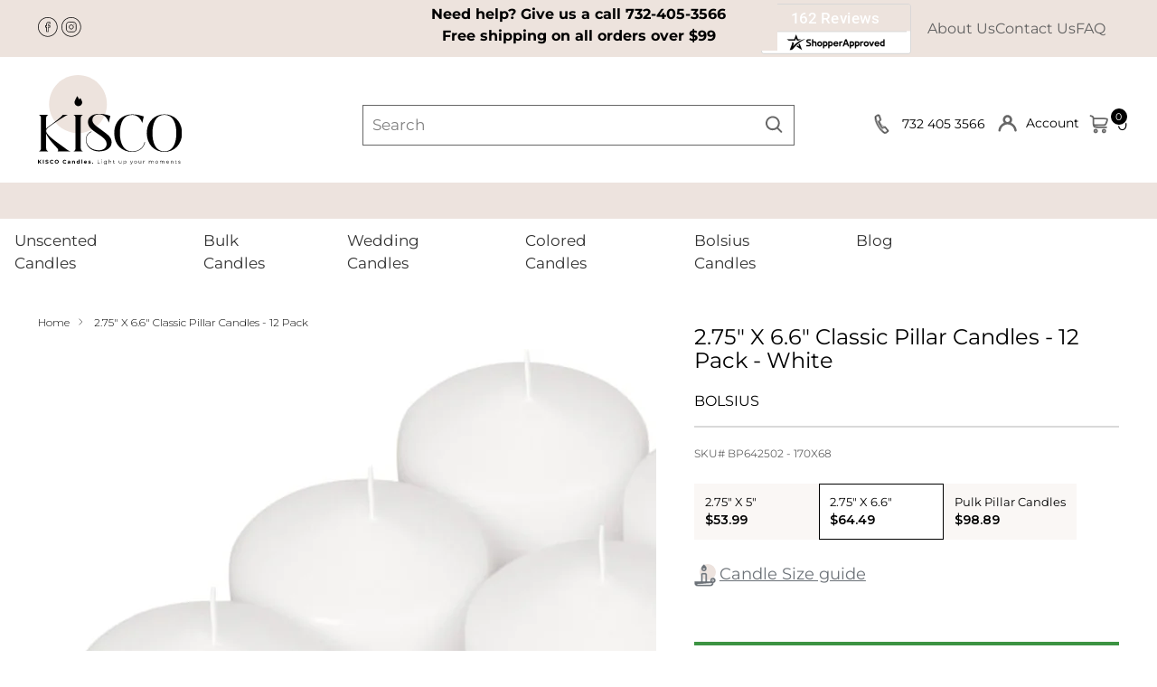

--- FILE ---
content_type: text/html; charset=utf-8
request_url: https://kiscocandles.com/products/bolsius-2-75-x6-6-unscented-bulk-pillar-candles-long-clean-burning-fireplace-candles-set-of-12
body_size: 112753
content:
<!doctype html>

<!--
  ___                 ___           ___           ___
       /  /\                     /__/\         /  /\         /  /\
      /  /:/_                    \  \:\       /  /:/        /  /::\
     /  /:/ /\  ___     ___       \  \:\     /  /:/        /  /:/\:\
    /  /:/ /:/ /__/\   /  /\  ___  \  \:\   /  /:/  ___   /  /:/  \:\
   /__/:/ /:/  \  \:\ /  /:/ /__/\  \__\:\ /__/:/  /  /\ /__/:/ \__\:\
   \  \:\/:/    \  \:\  /:/  \  \:\ /  /:/ \  \:\ /  /:/ \  \:\ /  /:/
    \  \::/      \  \:\/:/    \  \:\  /:/   \  \:\  /:/   \  \:\  /:/
     \  \:\       \  \::/      \  \:\/:/     \  \:\/:/     \  \:\/:/
      \  \:\       \__\/        \  \::/       \  \::/       \  \::/
       \__\/                     \__\/         \__\/         \__\/

  --------------------------------------------------------------------
  #  Stiletto v3.2.1
  #  Documentation: https://fluorescent.co/help/stiletto/
  #  Purchase: https://themes.shopify.com/themes/stiletto/
  #  A product by Fluorescent: https://fluorescent.co/
  --------------------------------------------------------------------
-->

<html class="no-js" lang="en" style="--announcement-height: 1px;">
  <head>



<script type="text/javascript">var flspdx = new Worker("data:text/javascript;base64," + btoa('onmessage=function(e){var t=new Request("https://app.flash-speed.com/static/worker-min.js?shop=kiskocandles.myshopify.com",{redirect:"follow"});fetch(t).then(e=>e.text()).then(e=>{postMessage(e)})};'));flspdx.onmessage = function (t) {var e = document.createElement("script");e.type = "text/javascript", e.textContent = t.data, document.head.appendChild(e)}, flspdx.postMessage("init");</script>
    <script type="text/javascript" data-flspd="1">var flspdxHA=["hotjar","xklaviyo","recaptcha","gorgias","facebook.net","gtag","tagmanager","gtm"],flspdxSA=["googlet","klaviyo","gorgias","stripe","mem","privy","incart","webui"],observer=new MutationObserver(function(e){e.forEach(function(e){e.addedNodes.forEach(function(e){if("SCRIPT"===e.tagName&&1===e.nodeType)if(e.innerHTML.includes("asyncLoad")||"analytics"===e.className)e.type="text/flspdscript";else{for(var t=0;t<flspdxSA.length;t++)if(e.src.includes(flspdxSA[t]))return void(e.type="text/flspdscript");for(var r=0;r<flspdxHA.length;r++)if(e.innerHTML.includes(flspdxHA[r]))return void(e.type="text/flspdscript")}})})}),ua=navigator.userAgent.toLowerCase();ua.match(new RegExp("chrome|firefox"))&&-1===window.location.href.indexOf("no-optimization")&&observer.observe(document.documentElement,{childList:!0,subtree:!0});</script>
        
<script src="https://app.flash-speed.com/static/increase-pagespeed-min.js?shop=kiskocandles.myshopify.com"></script><script type="application/vnd.locksmith+json" data-locksmith>{"version":"v173","locked":false,"initialized":true,"scope":"product","access_granted":true,"access_denied":false,"requires_customer":false,"manual_lock":false,"remote_lock":false,"has_timeout":false,"remote_rendered":null,"hide_resource":false,"hide_links_to_resource":false,"transparent":true,"locks":{"all":[],"opened":[]},"keys":[],"keys_signature":"d93f4dc3be5ba224ac6808c10ad98714d4ae38c4a01430a27d5f9e139d7ea5ea","state":{"template":"product","theme":131912990829,"product":"bolsius-2-75-x6-6-unscented-bulk-pillar-candles-long-clean-burning-fireplace-candles-set-of-12","collection":null,"page":null,"blog":null,"article":null,"app":null},"now":1769554007,"path":"\/products\/bolsius-2-75-x6-6-unscented-bulk-pillar-candles-long-clean-burning-fireplace-candles-set-of-12","locale_root_url":"\/","canonical_url":"https:\/\/kiscocandles.com\/products\/bolsius-2-75-x6-6-unscented-bulk-pillar-candles-long-clean-burning-fireplace-candles-set-of-12","customer_id":null,"customer_id_signature":"d93f4dc3be5ba224ac6808c10ad98714d4ae38c4a01430a27d5f9e139d7ea5ea","cart":null}</script><script data-locksmith>!function(){var require=undefined,reqwest=function(){function succeed(e){var t=protocolRe.exec(e.url);return t=t&&t[1]||context.location.protocol,httpsRe.test(t)?twoHundo.test(e.request.status):!!e.request.response}function handleReadyState(e,t,n){return function(){return e._aborted?n(e.request):e._timedOut?n(e.request,"Request is aborted: timeout"):void(e.request&&4==e.request[readyState]&&(e.request.onreadystatechange=noop,succeed(e)?t(e.request):n(e.request)))}}function setHeaders(e,t){var n,s=t.headers||{};s.Accept=s.Accept||defaultHeaders.accept[t.type]||defaultHeaders.accept["*"];var r="undefined"!=typeof FormData&&t.data instanceof FormData;for(n in!t.crossOrigin&&!s[requestedWith]&&(s[requestedWith]=defaultHeaders.requestedWith),!s[contentType]&&!r&&(s[contentType]=t.contentType||defaultHeaders.contentType),s)s.hasOwnProperty(n)&&"setRequestHeader"in e&&e.setRequestHeader(n,s[n])}function setCredentials(e,t){"undefined"!=typeof t.withCredentials&&"undefined"!=typeof e.withCredentials&&(e.withCredentials=!!t.withCredentials)}function generalCallback(e){lastValue=e}function urlappend(e,t){return e+(/[?]/.test(e)?"&":"?")+t}function handleJsonp(e,t,n,s){var r=uniqid++,o=e.jsonpCallback||"callback",a=e.jsonpCallbackName||reqwest.getcallbackPrefix(r),i=new RegExp("((^|[?]|&)"+o+")=([^&]+)"),l=s.match(i),c=doc.createElement("script"),u=0,p=-1!==navigator.userAgent.indexOf("MSIE 10.0");return l?"?"===l[3]?s=s.replace(i,"$1="+a):a=l[3]:s=urlappend(s,o+"="+a),context[a]=generalCallback,c.type="text/javascript",c.src=s,c.async=!0,"undefined"!=typeof c.onreadystatechange&&!p&&(c.htmlFor=c.id="_reqwest_"+r),c.onload=c.onreadystatechange=function(){if(c[readyState]&&"complete"!==c[readyState]&&"loaded"!==c[readyState]||u)return!1;c.onload=c.onreadystatechange=null,c.onclick&&c.onclick(),t(lastValue),lastValue=undefined,head.removeChild(c),u=1},head.appendChild(c),{abort:function(){c.onload=c.onreadystatechange=null,n({},"Request is aborted: timeout",{}),lastValue=undefined,head.removeChild(c),u=1}}}function getRequest(e,t){var n,s=this.o,r=(s.method||"GET").toUpperCase(),o="string"==typeof s?s:s.url,a=!1!==s.processData&&s.data&&"string"!=typeof s.data?reqwest.toQueryString(s.data):s.data||null,i=!1;return("jsonp"==s.type||"GET"==r)&&a&&(o=urlappend(o,a),a=null),"jsonp"==s.type?handleJsonp(s,e,t,o):((n=s.xhr&&s.xhr(s)||xhr(s)).open(r,o,!1!==s.async),setHeaders(n,s),setCredentials(n,s),context[xDomainRequest]&&n instanceof context[xDomainRequest]?(n.onload=e,n.onerror=t,n.onprogress=function(){},i=!0):n.onreadystatechange=handleReadyState(this,e,t),s.before&&s.before(n),i?setTimeout(function(){n.send(a)},200):n.send(a),n)}function Reqwest(e,t){this.o=e,this.fn=t,init.apply(this,arguments)}function setType(e){return null===e?undefined:e.match("json")?"json":e.match("javascript")?"js":e.match("text")?"html":e.match("xml")?"xml":void 0}function init(o,fn){function complete(e){for(o.timeout&&clearTimeout(self.timeout),self.timeout=null;0<self._completeHandlers.length;)self._completeHandlers.shift()(e)}function success(resp){var type=o.type||resp&&setType(resp.getResponseHeader("Content-Type"));resp="jsonp"!==type?self.request:resp;var filteredResponse=globalSetupOptions.dataFilter(resp.responseText,type),r=filteredResponse;try{resp.responseText=r}catch(e){}if(r)switch(type){case"json":try{resp=context.JSON?context.JSON.parse(r):eval("("+r+")")}catch(err){return error(resp,"Could not parse JSON in response",err)}break;case"js":resp=eval(r);break;case"html":resp=r;break;case"xml":resp=resp.responseXML&&resp.responseXML.parseError&&resp.responseXML.parseError.errorCode&&resp.responseXML.parseError.reason?null:resp.responseXML}for(self._responseArgs.resp=resp,self._fulfilled=!0,fn(resp),self._successHandler(resp);0<self._fulfillmentHandlers.length;)resp=self._fulfillmentHandlers.shift()(resp);complete(resp)}function timedOut(){self._timedOut=!0,self.request.abort()}function error(e,t,n){for(e=self.request,self._responseArgs.resp=e,self._responseArgs.msg=t,self._responseArgs.t=n,self._erred=!0;0<self._errorHandlers.length;)self._errorHandlers.shift()(e,t,n);complete(e)}this.url="string"==typeof o?o:o.url,this.timeout=null,this._fulfilled=!1,this._successHandler=function(){},this._fulfillmentHandlers=[],this._errorHandlers=[],this._completeHandlers=[],this._erred=!1,this._responseArgs={};var self=this;fn=fn||function(){},o.timeout&&(this.timeout=setTimeout(function(){timedOut()},o.timeout)),o.success&&(this._successHandler=function(){o.success.apply(o,arguments)}),o.error&&this._errorHandlers.push(function(){o.error.apply(o,arguments)}),o.complete&&this._completeHandlers.push(function(){o.complete.apply(o,arguments)}),this.request=getRequest.call(this,success,error)}function reqwest(e,t){return new Reqwest(e,t)}function normalize(e){return e?e.replace(/\r?\n/g,"\r\n"):""}function serial(e,t){var n,s,r,o,a=e.name,i=e.tagName.toLowerCase(),l=function(e){e&&!e.disabled&&t(a,normalize(e.attributes.value&&e.attributes.value.specified?e.value:e.text))};if(!e.disabled&&a)switch(i){case"input":/reset|button|image|file/i.test(e.type)||(n=/checkbox/i.test(e.type),s=/radio/i.test(e.type),r=e.value,(!n&&!s||e.checked)&&t(a,normalize(n&&""===r?"on":r)));break;case"textarea":t(a,normalize(e.value));break;case"select":if("select-one"===e.type.toLowerCase())l(0<=e.selectedIndex?e.options[e.selectedIndex]:null);else for(o=0;e.length&&o<e.length;o++)e.options[o].selected&&l(e.options[o])}}function eachFormElement(){var e,t,o=this,n=function(e,t){var n,s,r;for(n=0;n<t.length;n++)for(r=e[byTag](t[n]),s=0;s<r.length;s++)serial(r[s],o)};for(t=0;t<arguments.length;t++)e=arguments[t],/input|select|textarea/i.test(e.tagName)&&serial(e,o),n(e,["input","select","textarea"])}function serializeQueryString(){return reqwest.toQueryString(reqwest.serializeArray.apply(null,arguments))}function serializeHash(){var n={};return eachFormElement.apply(function(e,t){e in n?(n[e]&&!isArray(n[e])&&(n[e]=[n[e]]),n[e].push(t)):n[e]=t},arguments),n}function buildParams(e,t,n,s){var r,o,a,i=/\[\]$/;if(isArray(t))for(o=0;t&&o<t.length;o++)a=t[o],n||i.test(e)?s(e,a):buildParams(e+"["+("object"==typeof a?o:"")+"]",a,n,s);else if(t&&"[object Object]"===t.toString())for(r in t)buildParams(e+"["+r+"]",t[r],n,s);else s(e,t)}var context=this,XHR2;if("window"in context)var doc=document,byTag="getElementsByTagName",head=doc[byTag]("head")[0];else try{XHR2=require("xhr2")}catch(ex){throw new Error("Peer dependency `xhr2` required! Please npm install xhr2")}var httpsRe=/^http/,protocolRe=/(^\w+):\/\//,twoHundo=/^(20\d|1223)$/,readyState="readyState",contentType="Content-Type",requestedWith="X-Requested-With",uniqid=0,callbackPrefix="reqwest_"+ +new Date,lastValue,xmlHttpRequest="XMLHttpRequest",xDomainRequest="XDomainRequest",noop=function(){},isArray="function"==typeof Array.isArray?Array.isArray:function(e){return e instanceof Array},defaultHeaders={contentType:"application/x-www-form-urlencoded",requestedWith:xmlHttpRequest,accept:{"*":"text/javascript, text/html, application/xml, text/xml, */*",xml:"application/xml, text/xml",html:"text/html",text:"text/plain",json:"application/json, text/javascript",js:"application/javascript, text/javascript"}},xhr=function(e){if(!0!==e.crossOrigin)return context[xmlHttpRequest]?new XMLHttpRequest:XHR2?new XHR2:new ActiveXObject("Microsoft.XMLHTTP");var t=context[xmlHttpRequest]?new XMLHttpRequest:null;if(t&&"withCredentials"in t)return t;if(context[xDomainRequest])return new XDomainRequest;throw new Error("Browser does not support cross-origin requests")},globalSetupOptions={dataFilter:function(e){return e}};return Reqwest.prototype={abort:function(){this._aborted=!0,this.request.abort()},retry:function(){init.call(this,this.o,this.fn)},then:function(e,t){return e=e||function(){},t=t||function(){},this._fulfilled?this._responseArgs.resp=e(this._responseArgs.resp):this._erred?t(this._responseArgs.resp,this._responseArgs.msg,this._responseArgs.t):(this._fulfillmentHandlers.push(e),this._errorHandlers.push(t)),this},always:function(e){return this._fulfilled||this._erred?e(this._responseArgs.resp):this._completeHandlers.push(e),this},fail:function(e){return this._erred?e(this._responseArgs.resp,this._responseArgs.msg,this._responseArgs.t):this._errorHandlers.push(e),this},"catch":function(e){return this.fail(e)}},reqwest.serializeArray=function(){var n=[];return eachFormElement.apply(function(e,t){n.push({name:e,value:t})},arguments),n},reqwest.serialize=function(){if(0===arguments.length)return"";var e,t=Array.prototype.slice.call(arguments,0);return(e=t.pop())&&e.nodeType&&t.push(e)&&(e=null),e&&(e=e.type),("map"==e?serializeHash:"array"==e?reqwest.serializeArray:serializeQueryString).apply(null,t)},reqwest.toQueryString=function(e,t){var n,s,r=t||!1,o=[],a=encodeURIComponent,i=function(e,t){t="function"==typeof t?t():null==t?"":t,o[o.length]=a(e)+"="+a(t)};if(isArray(e))for(s=0;e&&s<e.length;s++)i(e[s].name,e[s].value);else for(n in e)e.hasOwnProperty(n)&&buildParams(n,e[n],r,i);return o.join("&").replace(/%20/g,"+")},reqwest.getcallbackPrefix=function(){return callbackPrefix},reqwest.compat=function(e,t){return e&&(e.type&&(e.method=e.type)&&delete e.type,e.dataType&&(e.type=e.dataType),e.jsonpCallback&&(e.jsonpCallbackName=e.jsonpCallback)&&delete e.jsonpCallback,e.jsonp&&(e.jsonpCallback=e.jsonp)),new Reqwest(e,t)},reqwest.ajaxSetup=function(e){for(var t in e=e||{})globalSetupOptions[t]=e[t]},reqwest}();
/*!
  * Reqwest! A general purpose XHR connection manager
  * license MIT (c) Dustin Diaz 2015
  * https://github.com/ded/reqwest
  */!function(){var a=window.Locksmith={},e=document.querySelector('script[type="application/vnd.locksmith+json"]'),n=e&&e.innerHTML;if(a.state={},a.util={},a.loading=!1,n)try{a.state=JSON.parse(n)}catch(u){}if(document.addEventListener&&document.querySelector){var s,r,o,t=[76,79,67,75,83,77,73,84,72,49,49],i=function(){r=t.slice(0)},l="style",c=function(e){e&&27!==e.keyCode&&"click"!==e.type||(document.removeEventListener("keydown",c),document.removeEventListener("click",c),s&&document.body.removeChild(s),s=null)};i(),document.addEventListener("keyup",function(e){if(e.keyCode===r[0]){if(clearTimeout(o),r.shift(),0<r.length)return void(o=setTimeout(i,1e3));i(),c(),(s=document.createElement("div"))[l].width="50%",s[l].maxWidth="1000px",s[l].height="85%",s[l].border="1px rgba(0, 0, 0, 0.2) solid",s[l].background="rgba(255, 255, 255, 0.99)",s[l].borderRadius="4px",s[l].position="fixed",s[l].top="50%",s[l].left="50%",s[l].transform="translateY(-50%) translateX(-50%)",s[l].boxShadow="0 2px 5px rgba(0, 0, 0, 0.3), 0 0 100vh 100vw rgba(0, 0, 0, 0.5)",s[l].zIndex="2147483645";var t=document.createElement("textarea");t.value=JSON.stringify(JSON.parse(n),null,2),t[l].border="none",t[l].display="block",t[l].boxSizing="border-box",t[l].width="100%",t[l].height="100%",t[l].background="transparent",t[l].padding="22px",t[l].fontFamily="monospace",t[l].fontSize="14px",t[l].color="#333",t[l].resize="none",t[l].outline="none",t.readOnly=!0,s.appendChild(t),document.body.appendChild(s),t.addEventListener("click",function(e){e.stopImmediatePropagation()}),t.select(),document.addEventListener("keydown",c),document.addEventListener("click",c)}})}a.isEmbedded=-1!==window.location.search.indexOf("_ab=0&_fd=0&_sc=1"),a.path=a.state.path||window.location.pathname,a.basePath=a.state.locale_root_url.concat("/apps/locksmith").replace(/^\/\//,"/"),a.reloading=!1,a.util.console=window.console||{log:function(){},error:function(){}},a.util.makeUrl=function(e,t){var n,s=a.basePath+e,r=[],o=a.cache();for(n in o)r.push(n+"="+encodeURIComponent(o[n]));for(n in t)r.push(n+"="+encodeURIComponent(t[n]));return a.state.customer_id&&(r.push("customer_id="+encodeURIComponent(a.state.customer_id)),r.push("customer_id_signature="+encodeURIComponent(a.state.customer_id_signature))),s+=(-1===s.indexOf("?")?"?":"&")+r.join("&")},a._initializeCallbacks=[],a.on=function(e,t){if("initialize"!==e)throw'Locksmith.on() currently only supports the "initialize" event';a._initializeCallbacks.push(t)},a.initializeSession=function(e){if(!a.isEmbedded){var t=!1,n=!0,s=!0;(e=e||{}).silent&&(s=n=!(t=!0)),a.ping({silent:t,spinner:n,reload:s,callback:function(){a._initializeCallbacks.forEach(function(e){e()})}})}},a.cache=function(e){var t={};try{var n=function r(e){return(document.cookie.match("(^|; )"+e+"=([^;]*)")||0)[2]};t=JSON.parse(decodeURIComponent(n("locksmith-params")||"{}"))}catch(u){}if(e){for(var s in e)t[s]=e[s];document.cookie="locksmith-params=; expires=Thu, 01 Jan 1970 00:00:00 GMT; path=/",document.cookie="locksmith-params="+encodeURIComponent(JSON.stringify(t))+"; path=/"}return t},a.cache.cart=a.state.cart,a.cache.cartLastSaved=null,a.params=a.cache(),a.util.reload=function(){a.reloading=!0;try{window.location.href=window.location.href.replace(/#.*/,"")}catch(u){a.util.console.error("Preferred reload method failed",u),window.location.reload()}},a.cache.saveCart=function(e){if(!a.cache.cart||a.cache.cart===a.cache.cartLastSaved)return e?e():null;var t=a.cache.cartLastSaved;a.cache.cartLastSaved=a.cache.cart,reqwest({url:"/cart/update.json",method:"post",type:"json",data:{attributes:{locksmith:a.cache.cart}},complete:e,error:function(e){if(a.cache.cartLastSaved=t,!a.reloading)throw e}})},a.util.spinnerHTML='<style>body{background:#FFF}@keyframes spin{from{transform:rotate(0deg)}to{transform:rotate(360deg)}}#loading{display:flex;width:100%;height:50vh;color:#777;align-items:center;justify-content:center}#loading .spinner{display:block;animation:spin 600ms linear infinite;position:relative;width:50px;height:50px}#loading .spinner-ring{stroke:currentColor;stroke-dasharray:100%;stroke-width:2px;stroke-linecap:round;fill:none}</style><div id="loading"><div class="spinner"><svg width="100%" height="100%"><svg preserveAspectRatio="xMinYMin"><circle class="spinner-ring" cx="50%" cy="50%" r="45%"></circle></svg></svg></div></div>',a.util.clobberBody=function(e){document.body.innerHTML=e},a.util.clobberDocument=function(e){e.responseText&&(e=e.responseText),document.documentElement&&document.removeChild(document.documentElement);var t=document.open("text/html","replace");t.writeln(e),t.close(),setTimeout(function(){var e=t.querySelector("[autofocus]");e&&e.focus()},100)},a.util.serializeForm=function(e){if(e&&"FORM"===e.nodeName){var t,n,s={};for(t=e.elements.length-1;0<=t;t-=1)if(""!==e.elements[t].name)switch(e.elements[t].nodeName){case"INPUT":switch(e.elements[t].type){default:case"text":case"hidden":case"password":case"button":case"reset":case"submit":s[e.elements[t].name]=e.elements[t].value;break;case"checkbox":case"radio":e.elements[t].checked&&(s[e.elements[t].name]=e.elements[t].value);break;case"file":}break;case"TEXTAREA":s[e.elements[t].name]=e.elements[t].value;break;case"SELECT":switch(e.elements[t].type){case"select-one":s[e.elements[t].name]=e.elements[t].value;break;case"select-multiple":for(n=e.elements[t].options.length-1;0<=n;n-=1)e.elements[t].options[n].selected&&(s[e.elements[t].name]=e.elements[t].options[n].value)}break;case"BUTTON":switch(e.elements[t].type){case"reset":case"submit":case"button":s[e.elements[t].name]=e.elements[t].value}}return s}},a.util.on=function(e,o,a,t){t=t||document;var i="locksmith-"+e+o,n=function(e){var t=e.target,n=e.target.parentElement,s=t.className.baseVal||t.className||"",r=n.className.baseVal||n.className||"";("string"==typeof s&&-1!==s.split(/\s+/).indexOf(o)||"string"==typeof r&&-1!==r.split(/\s+/).indexOf(o))&&!e[i]&&(e[i]=!0,a(e))};t.attachEvent?t.attachEvent(e,n):t.addEventListener(e,n,!1)},a.util.enableActions=function(e){a.util.on("click","locksmith-action",function(e){e.preventDefault();var t=e.target;t.dataset.confirmWith&&!confirm(t.dataset.confirmWith)||(t.disabled=!0,t.innerText=t.dataset.disableWith,a.post("/action",t.dataset.locksmithParams,{spinner:!1,type:"text",success:function(e){(e=JSON.parse(e.responseText)).message&&alert(e.message),a.util.reload()}}))},e)},a.util.inject=function(e,t){var n=["data","locksmith","append"];if(-1!==t.indexOf(n.join("-"))){var s=document.createElement("div");s.innerHTML=t,e.appendChild(s)}else e.innerHTML=t;var r,o,a=e.querySelectorAll("script");for(o=0;o<a.length;++o){r=a[o];var i=document.createElement("script");if(r.type&&(i.type=r.type),r.src)i.src=r.src;else{var l=document.createTextNode(r.innerHTML);i.appendChild(l)}e.appendChild(i)}var c=e.querySelector("[autofocus]");c&&c.focus()},a.post=function(e,t,n){!1!==(n=n||{}).spinner&&a.util.clobberBody(a.util.spinnerHTML);var s={};n.container===document?(s.layout=1,n.success=function(e){document.getElementById(n.container);a.util.clobberDocument(e)}):n.container&&(s.layout=0,n.success=function(e){var t=document.getElementById(n.container);a.util.inject(t,e),t.id===t.firstChild.id&&t.parentElement.replaceChild(t.firstChild,t)}),n.form_type&&(t.form_type=n.form_type),a.loading=!0;var r=a.util.makeUrl(e,s);reqwest({url:r,method:"post",type:n.type||"html",data:t,complete:function(){a.loading=!1},error:function(e){if(!a.reloading)if("dashboard.weglot.com"!==window.location.host){if(!n.silent)throw alert("Something went wrong! Please refresh and try again."),e;console.error(e)}else console.error(e)},success:n.success||a.util.clobberDocument})},a.postResource=function(e,t){e.path=a.path,e.search=window.location.search,e.state=a.state,e.passcode&&(e.passcode=e.passcode.trim()),e.email&&(e.email=e.email.trim()),e.state.cart=a.cache.cart,e.locksmith_json=a.jsonTag,e.locksmith_json_signature=a.jsonTagSignature,a.post("/resource",e,t)},a.ping=function(e){if(!a.isEmbedded){e=e||{};a.post("/ping",{path:a.path,search:window.location.search,state:a.state},{spinner:!!e.spinner,silent:"undefined"==typeof e.silent||e.silent,type:"text",success:function(e){(e=JSON.parse(e.responseText)).messages&&0<e.messages.length&&a.showMessages(e.messages)}})}},a.timeoutMonitor=function(){var e=a.cache.cart;a.ping({callback:function(){e!==a.cache.cart||setTimeout(function(){a.timeoutMonitor()},6e4)}})},a.showMessages=function(e){var t=document.createElement("div");t.style.position="fixed",t.style.left=0,t.style.right=0,t.style.bottom="-50px",t.style.opacity=0,t.style.background="#191919",t.style.color="#ddd",t.style.transition="bottom 0.2s, opacity 0.2s",t.style.zIndex=999999,t.innerHTML="        <style>          .locksmith-ab .locksmith-b { display: none; }          .locksmith-ab.toggled .locksmith-b { display: flex; }          .locksmith-ab.toggled .locksmith-a { display: none; }          .locksmith-flex { display: flex; flex-wrap: wrap; justify-content: space-between; align-items: center; padding: 10px 20px; }          .locksmith-message + .locksmith-message { border-top: 1px #555 solid; }          .locksmith-message a { color: inherit; font-weight: bold; }          .locksmith-message a:hover { color: inherit; opacity: 0.8; }          a.locksmith-ab-toggle { font-weight: inherit; text-decoration: underline; }          .locksmith-text { flex-grow: 1; }          .locksmith-cta { flex-grow: 0; text-align: right; }          .locksmith-cta button { transform: scale(0.8); transform-origin: left; }          .locksmith-cta > * { display: block; }          .locksmith-cta > * + * { margin-top: 10px; }          .locksmith-message a.locksmith-close { flex-grow: 0; text-decoration: none; margin-left: 15px; font-size: 30px; font-family: monospace; display: block; padding: 2px 10px; }                    @media screen and (max-width: 600px) {            .locksmith-wide-only { display: none !important; }            .locksmith-flex { padding: 0 15px; }            .locksmith-flex > * { margin-top: 5px; margin-bottom: 5px; }            .locksmith-cta { text-align: left; }          }                    @media screen and (min-width: 601px) {            .locksmith-narrow-only { display: none !important; }          }        </style>      "+e.map(function(e){return'<div class="locksmith-message">'+e+"</div>"}).join(""),document.body.appendChild(t),document.body.style.position="relative",document.body.parentElement.style.paddingBottom=t.offsetHeight+"px",setTimeout(function(){t.style.bottom=0,t.style.opacity=1},50),a.util.on("click","locksmith-ab-toggle",function(e){e.preventDefault();for(var t=e.target.parentElement;-1===t.className.split(" ").indexOf("locksmith-ab");)t=t.parentElement;-1!==t.className.split(" ").indexOf("toggled")?t.className=t.className.replace("toggled",""):t.className=t.className+" toggled"}),a.util.enableActions(t)}}()}();</script>
      <script data-locksmith>Locksmith.cache.cart=null</script>

  <script data-locksmith>Locksmith.jsonTag="\u003cscript type=\"application\/vnd.locksmith+json\" data-locksmith\u003e{\"version\":\"v173\",\"locked\":false,\"initialized\":true,\"scope\":\"product\",\"access_granted\":true,\"access_denied\":false,\"requires_customer\":false,\"manual_lock\":false,\"remote_lock\":false,\"has_timeout\":false,\"remote_rendered\":null,\"hide_resource\":false,\"hide_links_to_resource\":false,\"transparent\":true,\"locks\":{\"all\":[],\"opened\":[]},\"keys\":[],\"keys_signature\":\"d93f4dc3be5ba224ac6808c10ad98714d4ae38c4a01430a27d5f9e139d7ea5ea\",\"state\":{\"template\":\"product\",\"theme\":131912990829,\"product\":\"bolsius-2-75-x6-6-unscented-bulk-pillar-candles-long-clean-burning-fireplace-candles-set-of-12\",\"collection\":null,\"page\":null,\"blog\":null,\"article\":null,\"app\":null},\"now\":1769554007,\"path\":\"\\\/products\\\/bolsius-2-75-x6-6-unscented-bulk-pillar-candles-long-clean-burning-fireplace-candles-set-of-12\",\"locale_root_url\":\"\\\/\",\"canonical_url\":\"https:\\\/\\\/kiscocandles.com\\\/products\\\/bolsius-2-75-x6-6-unscented-bulk-pillar-candles-long-clean-burning-fireplace-candles-set-of-12\",\"customer_id\":null,\"customer_id_signature\":\"d93f4dc3be5ba224ac6808c10ad98714d4ae38c4a01430a27d5f9e139d7ea5ea\",\"cart\":null}\u003c\/script\u003e";Locksmith.jsonTagSignature="ff95cc6d2091a3c21a768144ac5095711d820aff990e9a3839df6f2173088b3b"</script>
    <!-- Google Tag Manager -->
<script>(function(w,d,s,l,i){w[l]=w[l]||[];w[l].push({'gtm.start':
new Date().getTime(),event:'gtm.js'});var f=d.getElementsByTagName(s)[0],
j=d.createElement(s),dl=l!='dataLayer'?'&l='+l:'';j.async=true;j.src=
'https://www.googletagmanager.com/gtm.js?id='+i+dl;f.parentNode.insertBefore(j,f);
})(window,document,'script','dataLayer','GTM-KM6KHXGJ');</script>
<!-- End Google Tag Manager -->
    <meta name="google-site-verification" content="-esfTD28j3ra8c8HpXqzaDBdT08kJazUn2XG40y_n7o" />

    <meta charset="UTF-8">
    <meta http-equiv="X-UA-Compatible" content="IE=edge,chrome=1">
    <meta name="viewport" content="width=device-width,initial-scale=1">
    




<meta name="description" content="Bolsius 2.75&quot;&quot; x 6.6&quot;&quot; classic unscented pillar candles (set of 12) offer a dripless, long-lasting 62-hour burn—perfect for weddings, events, and home décor.">


    

    <link rel="canonical" href="https://kiscocandles.com/products/bolsius-2-75-x6-6-unscented-bulk-pillar-candles-long-clean-burning-fireplace-candles-set-of-12">
    <link rel="preconnect" href="https://cdn.shopify.com" crossorigin><link rel="shortcut icon" href="//kiscocandles.com/cdn/shop/files/Group_44_1_589086e7-d177-4f23-b264-7b8fa6f0dca8.png?crop=center&height=32&v=1722968153&width=32" type="image/png"><title>Bolsius 2.75&quot;X6.6&quot; Pillar Candles Unscented Holiday &amp; Wedding Decor Candles - Set of 12
&ndash; Kisco Candles</title>

    





  
  
  
  
  




<meta property="og:url" content="https://kiscocandles.com/products/bolsius-2-75-x6-6-unscented-bulk-pillar-candles-long-clean-burning-fireplace-candles-set-of-12">
<meta property="og:site_name" content="Kisco Candles"><meta property="og:type" content="product">
<meta property="og:title" content="2.75&quot; X 6.6&quot; Classic Pillar Candles - 12 Pack">
<meta property="og:description" content="Bolsius 2.75&amp;quot;&amp;quot; x 6.6&amp;quot;&amp;quot; classic unscented pillar candles (set of 12) offer a dripless, long-lasting 62-hour burn—perfect for weddings, events, and home décor.">
<meta property="og:image" content="http://kiscocandles.com/cdn/shop/products/Main_f5afa89d-93c9-4e2e-be47-2e0c7ae68484.jpg?v=1721904529&width=1024">
<meta property="og:image:secure_url" content="https://kiscocandles.com/cdn/shop/products/Main_f5afa89d-93c9-4e2e-be47-2e0c7ae68484.jpg?v=1721904529&width=1024">
<meta property="og:price:amount" content="64.49">
<meta property="og:price:currency" content="USD">
<meta name="twitter:title" content="2.75&quot; X 6.6&quot; Classic Pillar Candles - 12 Pack">
<meta name="twitter:description" content="Bolsius 2.75&amp;quot;&amp;quot; x 6.6&amp;quot;&amp;quot; classic unscented pillar candles (set of 12) offer a dripless, long-lasting 62-hour burn—perfect for weddings, events, and home décor.">
<meta name="twitter:card" content="summary_large_image"><meta name="twitter:image" content="https://kiscocandles.com/cdn/shop/products/Main_f5afa89d-93c9-4e2e-be47-2e0c7ae68484.jpg?v=1721904529&width=1024">
<meta name="twitter:image:width" content="480">
<meta name="twitter:image:height" content="480">


    <script>
  console.log('Stiletto v3.2.1 by Fluorescent');

  document.documentElement.className = document.documentElement.className.replace('no-js', '');
  if (window.matchMedia(`(prefers-reduced-motion: reduce)`) === true || window.matchMedia(`(prefers-reduced-motion: reduce)`).matches === true) {
    document.documentElement.classList.add('prefers-reduced-motion');
  } else {
    document.documentElement.classList.add('do-anim');
  }

  window.theme = {
    version: 'v3.2.1',
    themeName: 'Stiletto',
    moneyFormat: "${{amount}}",
    strings: {
      name: "Kisco Candles",
      accessibility: {
        play_video: "Play",
        pause_video: "Pause",
        range_lower: "Lower",
        range_upper: "Upper"
      },
      product: {
        no_shipping_rates: "Shipping rate unavailable",
        country_placeholder: "Country\/Region",
        review: "Write a review"
      },
      products: {
        product: {
          unavailable: "Unavailable",
          unitPrice: "Unit price",
          unitPriceSeparator: "per",
          sku: "SKU"
        }
      },
      cart: {
        editCartNote: "Edit order notes",
        addCartNote: "Add order notes",
        quantityError: "You have the maximum number of this product in your cart"
      },
      pagination: {
        viewing: "You’re viewing {{ of }} of {{ total }}",
        products: "products",
        results: "results"
      }
    },
    routes: {
      root: "/",
      cart: {
        base: "/cart",
        add: "/cart/add",
        change: "/cart/change",
        update: "/cart/update",
        clear: "/cart/clear",
        // Manual routes until Shopify adds support
        shipping: "/cart/shipping_rates",
      },
      // Manual routes until Shopify adds support
      products: "/products",
      productRecommendations: "/recommendations/products",
      predictive_search_url: '/search/suggest',
    },
    icons: {
      chevron: "\u003cspan class=\"icon icon-new icon-chevron \"\u003e\n\n \n  \u003csvg viewBox=\"0 0 24 24\" fill=\"none\" xmlns=\"http:\/\/www.w3.org\/2000\/svg\"\u003e\u003cpath d=\"M1.875 7.438 12 17.563 22.125 7.438\" stroke=\"currentColor\" stroke-width=\"2\"\/\u003e\u003c\/svg\u003e \n\u003c\/span\u003e\n",
      close: "\u003cspan class=\"icon icon-new icon-close \"\u003e\n\n \n  \u003csvg viewBox=\"0 0 24 24\" fill=\"none\" xmlns=\"http:\/\/www.w3.org\/2000\/svg\"\u003e\u003cpath d=\"M2.66 1.34 2 .68.68 2l.66.66 1.32-1.32zm18.68 21.32.66.66L23.32 22l-.66-.66-1.32 1.32zm1.32-20 .66-.66L22 .68l-.66.66 1.32 1.32zM1.34 21.34.68 22 2 23.32l.66-.66-1.32-1.32zm0-18.68 10 10 1.32-1.32-10-10-1.32 1.32zm11.32 10 10-10-1.32-1.32-10 10 1.32 1.32zm-1.32-1.32-10 10 1.32 1.32 10-10-1.32-1.32zm0 1.32 10 10 1.32-1.32-10-10-1.32 1.32z\" fill=\"currentColor\"\/\u003e\u003c\/svg\u003e \n\u003c\/span\u003e\n",
      zoom: "\u003cspan class=\"icon icon-new icon-zoom \"\u003e\n\n \n  \u003csvg viewBox=\"0 0 24 24\" fill=\"none\" xmlns=\"http:\/\/www.w3.org\/2000\/svg\"\u003e\u003cpath d=\"M10.3,19.71c5.21,0,9.44-4.23,9.44-9.44S15.51,.83,10.3,.83,.86,5.05,.86,10.27s4.23,9.44,9.44,9.44Z\" fill=\"none\" stroke=\"currentColor\" stroke-linecap=\"round\" stroke-miterlimit=\"10\" stroke-width=\"1.63\"\/\u003e\n          \u003cpath d=\"M5.05,10.27H15.54\" fill=\"none\" stroke=\"currentColor\" stroke-miterlimit=\"10\" stroke-width=\"1.63\"\/\u003e\n          \u003cpath class=\"cross-up\" d=\"M10.3,5.02V15.51\" fill=\"none\" stroke=\"currentColor\" stroke-miterlimit=\"10\" stroke-width=\"1.63\"\/\u003e\n          \u003cpath d=\"M16.92,16.9l6.49,6.49\" fill=\"none\" stroke=\"currentColor\" stroke-miterlimit=\"10\" stroke-width=\"1.63\"\/\u003e\u003c\/svg\u003e \n\u003c\/span\u003e\n"
    },
    coreData: {
      n: "Stiletto",
      v: "v3.2.1",
    }
  }

  window.theme.searchableFields = "product_type,title,variants.title,vendor";

  
    window.theme.allCountryOptionTags = "\u003coption value=\"United States\" data-provinces=\"[[\u0026quot;Alabama\u0026quot;,\u0026quot;Alabama\u0026quot;],[\u0026quot;Alaska\u0026quot;,\u0026quot;Alaska\u0026quot;],[\u0026quot;American Samoa\u0026quot;,\u0026quot;American Samoa\u0026quot;],[\u0026quot;Arizona\u0026quot;,\u0026quot;Arizona\u0026quot;],[\u0026quot;Arkansas\u0026quot;,\u0026quot;Arkansas\u0026quot;],[\u0026quot;Armed Forces Americas\u0026quot;,\u0026quot;Armed Forces Americas\u0026quot;],[\u0026quot;Armed Forces Europe\u0026quot;,\u0026quot;Armed Forces Europe\u0026quot;],[\u0026quot;Armed Forces Pacific\u0026quot;,\u0026quot;Armed Forces Pacific\u0026quot;],[\u0026quot;California\u0026quot;,\u0026quot;California\u0026quot;],[\u0026quot;Colorado\u0026quot;,\u0026quot;Colorado\u0026quot;],[\u0026quot;Connecticut\u0026quot;,\u0026quot;Connecticut\u0026quot;],[\u0026quot;Delaware\u0026quot;,\u0026quot;Delaware\u0026quot;],[\u0026quot;District of Columbia\u0026quot;,\u0026quot;Washington DC\u0026quot;],[\u0026quot;Federated States of Micronesia\u0026quot;,\u0026quot;Micronesia\u0026quot;],[\u0026quot;Florida\u0026quot;,\u0026quot;Florida\u0026quot;],[\u0026quot;Georgia\u0026quot;,\u0026quot;Georgia\u0026quot;],[\u0026quot;Guam\u0026quot;,\u0026quot;Guam\u0026quot;],[\u0026quot;Hawaii\u0026quot;,\u0026quot;Hawaii\u0026quot;],[\u0026quot;Idaho\u0026quot;,\u0026quot;Idaho\u0026quot;],[\u0026quot;Illinois\u0026quot;,\u0026quot;Illinois\u0026quot;],[\u0026quot;Indiana\u0026quot;,\u0026quot;Indiana\u0026quot;],[\u0026quot;Iowa\u0026quot;,\u0026quot;Iowa\u0026quot;],[\u0026quot;Kansas\u0026quot;,\u0026quot;Kansas\u0026quot;],[\u0026quot;Kentucky\u0026quot;,\u0026quot;Kentucky\u0026quot;],[\u0026quot;Louisiana\u0026quot;,\u0026quot;Louisiana\u0026quot;],[\u0026quot;Maine\u0026quot;,\u0026quot;Maine\u0026quot;],[\u0026quot;Marshall Islands\u0026quot;,\u0026quot;Marshall Islands\u0026quot;],[\u0026quot;Maryland\u0026quot;,\u0026quot;Maryland\u0026quot;],[\u0026quot;Massachusetts\u0026quot;,\u0026quot;Massachusetts\u0026quot;],[\u0026quot;Michigan\u0026quot;,\u0026quot;Michigan\u0026quot;],[\u0026quot;Minnesota\u0026quot;,\u0026quot;Minnesota\u0026quot;],[\u0026quot;Mississippi\u0026quot;,\u0026quot;Mississippi\u0026quot;],[\u0026quot;Missouri\u0026quot;,\u0026quot;Missouri\u0026quot;],[\u0026quot;Montana\u0026quot;,\u0026quot;Montana\u0026quot;],[\u0026quot;Nebraska\u0026quot;,\u0026quot;Nebraska\u0026quot;],[\u0026quot;Nevada\u0026quot;,\u0026quot;Nevada\u0026quot;],[\u0026quot;New Hampshire\u0026quot;,\u0026quot;New Hampshire\u0026quot;],[\u0026quot;New Jersey\u0026quot;,\u0026quot;New Jersey\u0026quot;],[\u0026quot;New Mexico\u0026quot;,\u0026quot;New Mexico\u0026quot;],[\u0026quot;New York\u0026quot;,\u0026quot;New York\u0026quot;],[\u0026quot;North Carolina\u0026quot;,\u0026quot;North Carolina\u0026quot;],[\u0026quot;North Dakota\u0026quot;,\u0026quot;North Dakota\u0026quot;],[\u0026quot;Northern Mariana Islands\u0026quot;,\u0026quot;Northern Mariana Islands\u0026quot;],[\u0026quot;Ohio\u0026quot;,\u0026quot;Ohio\u0026quot;],[\u0026quot;Oklahoma\u0026quot;,\u0026quot;Oklahoma\u0026quot;],[\u0026quot;Oregon\u0026quot;,\u0026quot;Oregon\u0026quot;],[\u0026quot;Palau\u0026quot;,\u0026quot;Palau\u0026quot;],[\u0026quot;Pennsylvania\u0026quot;,\u0026quot;Pennsylvania\u0026quot;],[\u0026quot;Puerto Rico\u0026quot;,\u0026quot;Puerto Rico\u0026quot;],[\u0026quot;Rhode Island\u0026quot;,\u0026quot;Rhode Island\u0026quot;],[\u0026quot;South Carolina\u0026quot;,\u0026quot;South Carolina\u0026quot;],[\u0026quot;South Dakota\u0026quot;,\u0026quot;South Dakota\u0026quot;],[\u0026quot;Tennessee\u0026quot;,\u0026quot;Tennessee\u0026quot;],[\u0026quot;Texas\u0026quot;,\u0026quot;Texas\u0026quot;],[\u0026quot;Utah\u0026quot;,\u0026quot;Utah\u0026quot;],[\u0026quot;Vermont\u0026quot;,\u0026quot;Vermont\u0026quot;],[\u0026quot;Virgin Islands\u0026quot;,\u0026quot;U.S. Virgin Islands\u0026quot;],[\u0026quot;Virginia\u0026quot;,\u0026quot;Virginia\u0026quot;],[\u0026quot;Washington\u0026quot;,\u0026quot;Washington\u0026quot;],[\u0026quot;West Virginia\u0026quot;,\u0026quot;West Virginia\u0026quot;],[\u0026quot;Wisconsin\u0026quot;,\u0026quot;Wisconsin\u0026quot;],[\u0026quot;Wyoming\u0026quot;,\u0026quot;Wyoming\u0026quot;]]\"\u003eUnited States\u003c\/option\u003e\n\u003coption value=\"---\" data-provinces=\"[]\"\u003e---\u003c\/option\u003e\n\u003coption value=\"Afghanistan\" data-provinces=\"[]\"\u003eAfghanistan\u003c\/option\u003e\n\u003coption value=\"Aland Islands\" data-provinces=\"[]\"\u003eÅland Islands\u003c\/option\u003e\n\u003coption value=\"Albania\" data-provinces=\"[]\"\u003eAlbania\u003c\/option\u003e\n\u003coption value=\"Algeria\" data-provinces=\"[]\"\u003eAlgeria\u003c\/option\u003e\n\u003coption value=\"Andorra\" data-provinces=\"[]\"\u003eAndorra\u003c\/option\u003e\n\u003coption value=\"Angola\" data-provinces=\"[]\"\u003eAngola\u003c\/option\u003e\n\u003coption value=\"Anguilla\" data-provinces=\"[]\"\u003eAnguilla\u003c\/option\u003e\n\u003coption value=\"Antigua And Barbuda\" data-provinces=\"[]\"\u003eAntigua \u0026 Barbuda\u003c\/option\u003e\n\u003coption value=\"Argentina\" data-provinces=\"[[\u0026quot;Buenos Aires\u0026quot;,\u0026quot;Buenos Aires Province\u0026quot;],[\u0026quot;Catamarca\u0026quot;,\u0026quot;Catamarca\u0026quot;],[\u0026quot;Chaco\u0026quot;,\u0026quot;Chaco\u0026quot;],[\u0026quot;Chubut\u0026quot;,\u0026quot;Chubut\u0026quot;],[\u0026quot;Ciudad Autónoma de Buenos Aires\u0026quot;,\u0026quot;Buenos Aires (Autonomous City)\u0026quot;],[\u0026quot;Corrientes\u0026quot;,\u0026quot;Corrientes\u0026quot;],[\u0026quot;Córdoba\u0026quot;,\u0026quot;Córdoba\u0026quot;],[\u0026quot;Entre Ríos\u0026quot;,\u0026quot;Entre Ríos\u0026quot;],[\u0026quot;Formosa\u0026quot;,\u0026quot;Formosa\u0026quot;],[\u0026quot;Jujuy\u0026quot;,\u0026quot;Jujuy\u0026quot;],[\u0026quot;La Pampa\u0026quot;,\u0026quot;La Pampa\u0026quot;],[\u0026quot;La Rioja\u0026quot;,\u0026quot;La Rioja\u0026quot;],[\u0026quot;Mendoza\u0026quot;,\u0026quot;Mendoza\u0026quot;],[\u0026quot;Misiones\u0026quot;,\u0026quot;Misiones\u0026quot;],[\u0026quot;Neuquén\u0026quot;,\u0026quot;Neuquén\u0026quot;],[\u0026quot;Río Negro\u0026quot;,\u0026quot;Río Negro\u0026quot;],[\u0026quot;Salta\u0026quot;,\u0026quot;Salta\u0026quot;],[\u0026quot;San Juan\u0026quot;,\u0026quot;San Juan\u0026quot;],[\u0026quot;San Luis\u0026quot;,\u0026quot;San Luis\u0026quot;],[\u0026quot;Santa Cruz\u0026quot;,\u0026quot;Santa Cruz\u0026quot;],[\u0026quot;Santa Fe\u0026quot;,\u0026quot;Santa Fe\u0026quot;],[\u0026quot;Santiago Del Estero\u0026quot;,\u0026quot;Santiago del Estero\u0026quot;],[\u0026quot;Tierra Del Fuego\u0026quot;,\u0026quot;Tierra del Fuego\u0026quot;],[\u0026quot;Tucumán\u0026quot;,\u0026quot;Tucumán\u0026quot;]]\"\u003eArgentina\u003c\/option\u003e\n\u003coption value=\"Armenia\" data-provinces=\"[]\"\u003eArmenia\u003c\/option\u003e\n\u003coption value=\"Aruba\" data-provinces=\"[]\"\u003eAruba\u003c\/option\u003e\n\u003coption value=\"Ascension Island\" data-provinces=\"[]\"\u003eAscension Island\u003c\/option\u003e\n\u003coption value=\"Australia\" data-provinces=\"[[\u0026quot;Australian Capital Territory\u0026quot;,\u0026quot;Australian Capital Territory\u0026quot;],[\u0026quot;New South Wales\u0026quot;,\u0026quot;New South Wales\u0026quot;],[\u0026quot;Northern Territory\u0026quot;,\u0026quot;Northern Territory\u0026quot;],[\u0026quot;Queensland\u0026quot;,\u0026quot;Queensland\u0026quot;],[\u0026quot;South Australia\u0026quot;,\u0026quot;South Australia\u0026quot;],[\u0026quot;Tasmania\u0026quot;,\u0026quot;Tasmania\u0026quot;],[\u0026quot;Victoria\u0026quot;,\u0026quot;Victoria\u0026quot;],[\u0026quot;Western Australia\u0026quot;,\u0026quot;Western Australia\u0026quot;]]\"\u003eAustralia\u003c\/option\u003e\n\u003coption value=\"Austria\" data-provinces=\"[]\"\u003eAustria\u003c\/option\u003e\n\u003coption value=\"Azerbaijan\" data-provinces=\"[]\"\u003eAzerbaijan\u003c\/option\u003e\n\u003coption value=\"Bahamas\" data-provinces=\"[]\"\u003eBahamas\u003c\/option\u003e\n\u003coption value=\"Bahrain\" data-provinces=\"[]\"\u003eBahrain\u003c\/option\u003e\n\u003coption value=\"Bangladesh\" data-provinces=\"[]\"\u003eBangladesh\u003c\/option\u003e\n\u003coption value=\"Barbados\" data-provinces=\"[]\"\u003eBarbados\u003c\/option\u003e\n\u003coption value=\"Belarus\" data-provinces=\"[]\"\u003eBelarus\u003c\/option\u003e\n\u003coption value=\"Belgium\" data-provinces=\"[]\"\u003eBelgium\u003c\/option\u003e\n\u003coption value=\"Belize\" data-provinces=\"[]\"\u003eBelize\u003c\/option\u003e\n\u003coption value=\"Benin\" data-provinces=\"[]\"\u003eBenin\u003c\/option\u003e\n\u003coption value=\"Bermuda\" data-provinces=\"[]\"\u003eBermuda\u003c\/option\u003e\n\u003coption value=\"Bhutan\" data-provinces=\"[]\"\u003eBhutan\u003c\/option\u003e\n\u003coption value=\"Bolivia\" data-provinces=\"[]\"\u003eBolivia\u003c\/option\u003e\n\u003coption value=\"Bosnia And Herzegovina\" data-provinces=\"[]\"\u003eBosnia \u0026 Herzegovina\u003c\/option\u003e\n\u003coption value=\"Botswana\" data-provinces=\"[]\"\u003eBotswana\u003c\/option\u003e\n\u003coption value=\"Brazil\" data-provinces=\"[[\u0026quot;Acre\u0026quot;,\u0026quot;Acre\u0026quot;],[\u0026quot;Alagoas\u0026quot;,\u0026quot;Alagoas\u0026quot;],[\u0026quot;Amapá\u0026quot;,\u0026quot;Amapá\u0026quot;],[\u0026quot;Amazonas\u0026quot;,\u0026quot;Amazonas\u0026quot;],[\u0026quot;Bahia\u0026quot;,\u0026quot;Bahia\u0026quot;],[\u0026quot;Ceará\u0026quot;,\u0026quot;Ceará\u0026quot;],[\u0026quot;Distrito Federal\u0026quot;,\u0026quot;Federal District\u0026quot;],[\u0026quot;Espírito Santo\u0026quot;,\u0026quot;Espírito Santo\u0026quot;],[\u0026quot;Goiás\u0026quot;,\u0026quot;Goiás\u0026quot;],[\u0026quot;Maranhão\u0026quot;,\u0026quot;Maranhão\u0026quot;],[\u0026quot;Mato Grosso\u0026quot;,\u0026quot;Mato Grosso\u0026quot;],[\u0026quot;Mato Grosso do Sul\u0026quot;,\u0026quot;Mato Grosso do Sul\u0026quot;],[\u0026quot;Minas Gerais\u0026quot;,\u0026quot;Minas Gerais\u0026quot;],[\u0026quot;Paraná\u0026quot;,\u0026quot;Paraná\u0026quot;],[\u0026quot;Paraíba\u0026quot;,\u0026quot;Paraíba\u0026quot;],[\u0026quot;Pará\u0026quot;,\u0026quot;Pará\u0026quot;],[\u0026quot;Pernambuco\u0026quot;,\u0026quot;Pernambuco\u0026quot;],[\u0026quot;Piauí\u0026quot;,\u0026quot;Piauí\u0026quot;],[\u0026quot;Rio Grande do Norte\u0026quot;,\u0026quot;Rio Grande do Norte\u0026quot;],[\u0026quot;Rio Grande do Sul\u0026quot;,\u0026quot;Rio Grande do Sul\u0026quot;],[\u0026quot;Rio de Janeiro\u0026quot;,\u0026quot;Rio de Janeiro\u0026quot;],[\u0026quot;Rondônia\u0026quot;,\u0026quot;Rondônia\u0026quot;],[\u0026quot;Roraima\u0026quot;,\u0026quot;Roraima\u0026quot;],[\u0026quot;Santa Catarina\u0026quot;,\u0026quot;Santa Catarina\u0026quot;],[\u0026quot;Sergipe\u0026quot;,\u0026quot;Sergipe\u0026quot;],[\u0026quot;São Paulo\u0026quot;,\u0026quot;São Paulo\u0026quot;],[\u0026quot;Tocantins\u0026quot;,\u0026quot;Tocantins\u0026quot;]]\"\u003eBrazil\u003c\/option\u003e\n\u003coption value=\"British Indian Ocean Territory\" data-provinces=\"[]\"\u003eBritish Indian Ocean Territory\u003c\/option\u003e\n\u003coption value=\"Virgin Islands, British\" data-provinces=\"[]\"\u003eBritish Virgin Islands\u003c\/option\u003e\n\u003coption value=\"Brunei\" data-provinces=\"[]\"\u003eBrunei\u003c\/option\u003e\n\u003coption value=\"Bulgaria\" data-provinces=\"[]\"\u003eBulgaria\u003c\/option\u003e\n\u003coption value=\"Burkina Faso\" data-provinces=\"[]\"\u003eBurkina Faso\u003c\/option\u003e\n\u003coption value=\"Burundi\" data-provinces=\"[]\"\u003eBurundi\u003c\/option\u003e\n\u003coption value=\"Cambodia\" data-provinces=\"[]\"\u003eCambodia\u003c\/option\u003e\n\u003coption value=\"Republic of Cameroon\" data-provinces=\"[]\"\u003eCameroon\u003c\/option\u003e\n\u003coption value=\"Canada\" data-provinces=\"[[\u0026quot;Alberta\u0026quot;,\u0026quot;Alberta\u0026quot;],[\u0026quot;British Columbia\u0026quot;,\u0026quot;British Columbia\u0026quot;],[\u0026quot;Manitoba\u0026quot;,\u0026quot;Manitoba\u0026quot;],[\u0026quot;New Brunswick\u0026quot;,\u0026quot;New Brunswick\u0026quot;],[\u0026quot;Newfoundland and Labrador\u0026quot;,\u0026quot;Newfoundland and Labrador\u0026quot;],[\u0026quot;Northwest Territories\u0026quot;,\u0026quot;Northwest Territories\u0026quot;],[\u0026quot;Nova Scotia\u0026quot;,\u0026quot;Nova Scotia\u0026quot;],[\u0026quot;Nunavut\u0026quot;,\u0026quot;Nunavut\u0026quot;],[\u0026quot;Ontario\u0026quot;,\u0026quot;Ontario\u0026quot;],[\u0026quot;Prince Edward Island\u0026quot;,\u0026quot;Prince Edward Island\u0026quot;],[\u0026quot;Quebec\u0026quot;,\u0026quot;Quebec\u0026quot;],[\u0026quot;Saskatchewan\u0026quot;,\u0026quot;Saskatchewan\u0026quot;],[\u0026quot;Yukon\u0026quot;,\u0026quot;Yukon\u0026quot;]]\"\u003eCanada\u003c\/option\u003e\n\u003coption value=\"Cape Verde\" data-provinces=\"[]\"\u003eCape Verde\u003c\/option\u003e\n\u003coption value=\"Caribbean Netherlands\" data-provinces=\"[]\"\u003eCaribbean Netherlands\u003c\/option\u003e\n\u003coption value=\"Cayman Islands\" data-provinces=\"[]\"\u003eCayman Islands\u003c\/option\u003e\n\u003coption value=\"Central African Republic\" data-provinces=\"[]\"\u003eCentral African Republic\u003c\/option\u003e\n\u003coption value=\"Chad\" data-provinces=\"[]\"\u003eChad\u003c\/option\u003e\n\u003coption value=\"Chile\" data-provinces=\"[[\u0026quot;Antofagasta\u0026quot;,\u0026quot;Antofagasta\u0026quot;],[\u0026quot;Araucanía\u0026quot;,\u0026quot;Araucanía\u0026quot;],[\u0026quot;Arica and Parinacota\u0026quot;,\u0026quot;Arica y Parinacota\u0026quot;],[\u0026quot;Atacama\u0026quot;,\u0026quot;Atacama\u0026quot;],[\u0026quot;Aysén\u0026quot;,\u0026quot;Aysén\u0026quot;],[\u0026quot;Biobío\u0026quot;,\u0026quot;Bío Bío\u0026quot;],[\u0026quot;Coquimbo\u0026quot;,\u0026quot;Coquimbo\u0026quot;],[\u0026quot;Los Lagos\u0026quot;,\u0026quot;Los Lagos\u0026quot;],[\u0026quot;Los Ríos\u0026quot;,\u0026quot;Los Ríos\u0026quot;],[\u0026quot;Magallanes\u0026quot;,\u0026quot;Magallanes Region\u0026quot;],[\u0026quot;Maule\u0026quot;,\u0026quot;Maule\u0026quot;],[\u0026quot;O\u0026#39;Higgins\u0026quot;,\u0026quot;Libertador General Bernardo O’Higgins\u0026quot;],[\u0026quot;Santiago\u0026quot;,\u0026quot;Santiago Metropolitan\u0026quot;],[\u0026quot;Tarapacá\u0026quot;,\u0026quot;Tarapacá\u0026quot;],[\u0026quot;Valparaíso\u0026quot;,\u0026quot;Valparaíso\u0026quot;],[\u0026quot;Ñuble\u0026quot;,\u0026quot;Ñuble\u0026quot;]]\"\u003eChile\u003c\/option\u003e\n\u003coption value=\"China\" data-provinces=\"[[\u0026quot;Anhui\u0026quot;,\u0026quot;Anhui\u0026quot;],[\u0026quot;Beijing\u0026quot;,\u0026quot;Beijing\u0026quot;],[\u0026quot;Chongqing\u0026quot;,\u0026quot;Chongqing\u0026quot;],[\u0026quot;Fujian\u0026quot;,\u0026quot;Fujian\u0026quot;],[\u0026quot;Gansu\u0026quot;,\u0026quot;Gansu\u0026quot;],[\u0026quot;Guangdong\u0026quot;,\u0026quot;Guangdong\u0026quot;],[\u0026quot;Guangxi\u0026quot;,\u0026quot;Guangxi\u0026quot;],[\u0026quot;Guizhou\u0026quot;,\u0026quot;Guizhou\u0026quot;],[\u0026quot;Hainan\u0026quot;,\u0026quot;Hainan\u0026quot;],[\u0026quot;Hebei\u0026quot;,\u0026quot;Hebei\u0026quot;],[\u0026quot;Heilongjiang\u0026quot;,\u0026quot;Heilongjiang\u0026quot;],[\u0026quot;Henan\u0026quot;,\u0026quot;Henan\u0026quot;],[\u0026quot;Hubei\u0026quot;,\u0026quot;Hubei\u0026quot;],[\u0026quot;Hunan\u0026quot;,\u0026quot;Hunan\u0026quot;],[\u0026quot;Inner Mongolia\u0026quot;,\u0026quot;Inner Mongolia\u0026quot;],[\u0026quot;Jiangsu\u0026quot;,\u0026quot;Jiangsu\u0026quot;],[\u0026quot;Jiangxi\u0026quot;,\u0026quot;Jiangxi\u0026quot;],[\u0026quot;Jilin\u0026quot;,\u0026quot;Jilin\u0026quot;],[\u0026quot;Liaoning\u0026quot;,\u0026quot;Liaoning\u0026quot;],[\u0026quot;Ningxia\u0026quot;,\u0026quot;Ningxia\u0026quot;],[\u0026quot;Qinghai\u0026quot;,\u0026quot;Qinghai\u0026quot;],[\u0026quot;Shaanxi\u0026quot;,\u0026quot;Shaanxi\u0026quot;],[\u0026quot;Shandong\u0026quot;,\u0026quot;Shandong\u0026quot;],[\u0026quot;Shanghai\u0026quot;,\u0026quot;Shanghai\u0026quot;],[\u0026quot;Shanxi\u0026quot;,\u0026quot;Shanxi\u0026quot;],[\u0026quot;Sichuan\u0026quot;,\u0026quot;Sichuan\u0026quot;],[\u0026quot;Tianjin\u0026quot;,\u0026quot;Tianjin\u0026quot;],[\u0026quot;Xinjiang\u0026quot;,\u0026quot;Xinjiang\u0026quot;],[\u0026quot;Xizang\u0026quot;,\u0026quot;Tibet\u0026quot;],[\u0026quot;Yunnan\u0026quot;,\u0026quot;Yunnan\u0026quot;],[\u0026quot;Zhejiang\u0026quot;,\u0026quot;Zhejiang\u0026quot;]]\"\u003eChina\u003c\/option\u003e\n\u003coption value=\"Christmas Island\" data-provinces=\"[]\"\u003eChristmas Island\u003c\/option\u003e\n\u003coption value=\"Cocos (Keeling) Islands\" data-provinces=\"[]\"\u003eCocos (Keeling) Islands\u003c\/option\u003e\n\u003coption value=\"Colombia\" data-provinces=\"[[\u0026quot;Amazonas\u0026quot;,\u0026quot;Amazonas\u0026quot;],[\u0026quot;Antioquia\u0026quot;,\u0026quot;Antioquia\u0026quot;],[\u0026quot;Arauca\u0026quot;,\u0026quot;Arauca\u0026quot;],[\u0026quot;Atlántico\u0026quot;,\u0026quot;Atlántico\u0026quot;],[\u0026quot;Bogotá, D.C.\u0026quot;,\u0026quot;Capital District\u0026quot;],[\u0026quot;Bolívar\u0026quot;,\u0026quot;Bolívar\u0026quot;],[\u0026quot;Boyacá\u0026quot;,\u0026quot;Boyacá\u0026quot;],[\u0026quot;Caldas\u0026quot;,\u0026quot;Caldas\u0026quot;],[\u0026quot;Caquetá\u0026quot;,\u0026quot;Caquetá\u0026quot;],[\u0026quot;Casanare\u0026quot;,\u0026quot;Casanare\u0026quot;],[\u0026quot;Cauca\u0026quot;,\u0026quot;Cauca\u0026quot;],[\u0026quot;Cesar\u0026quot;,\u0026quot;Cesar\u0026quot;],[\u0026quot;Chocó\u0026quot;,\u0026quot;Chocó\u0026quot;],[\u0026quot;Cundinamarca\u0026quot;,\u0026quot;Cundinamarca\u0026quot;],[\u0026quot;Córdoba\u0026quot;,\u0026quot;Córdoba\u0026quot;],[\u0026quot;Guainía\u0026quot;,\u0026quot;Guainía\u0026quot;],[\u0026quot;Guaviare\u0026quot;,\u0026quot;Guaviare\u0026quot;],[\u0026quot;Huila\u0026quot;,\u0026quot;Huila\u0026quot;],[\u0026quot;La Guajira\u0026quot;,\u0026quot;La Guajira\u0026quot;],[\u0026quot;Magdalena\u0026quot;,\u0026quot;Magdalena\u0026quot;],[\u0026quot;Meta\u0026quot;,\u0026quot;Meta\u0026quot;],[\u0026quot;Nariño\u0026quot;,\u0026quot;Nariño\u0026quot;],[\u0026quot;Norte de Santander\u0026quot;,\u0026quot;Norte de Santander\u0026quot;],[\u0026quot;Putumayo\u0026quot;,\u0026quot;Putumayo\u0026quot;],[\u0026quot;Quindío\u0026quot;,\u0026quot;Quindío\u0026quot;],[\u0026quot;Risaralda\u0026quot;,\u0026quot;Risaralda\u0026quot;],[\u0026quot;San Andrés, Providencia y Santa Catalina\u0026quot;,\u0026quot;San Andrés \\u0026 Providencia\u0026quot;],[\u0026quot;Santander\u0026quot;,\u0026quot;Santander\u0026quot;],[\u0026quot;Sucre\u0026quot;,\u0026quot;Sucre\u0026quot;],[\u0026quot;Tolima\u0026quot;,\u0026quot;Tolima\u0026quot;],[\u0026quot;Valle del Cauca\u0026quot;,\u0026quot;Valle del Cauca\u0026quot;],[\u0026quot;Vaupés\u0026quot;,\u0026quot;Vaupés\u0026quot;],[\u0026quot;Vichada\u0026quot;,\u0026quot;Vichada\u0026quot;]]\"\u003eColombia\u003c\/option\u003e\n\u003coption value=\"Comoros\" data-provinces=\"[]\"\u003eComoros\u003c\/option\u003e\n\u003coption value=\"Congo\" data-provinces=\"[]\"\u003eCongo - Brazzaville\u003c\/option\u003e\n\u003coption value=\"Congo, The Democratic Republic Of The\" data-provinces=\"[]\"\u003eCongo - Kinshasa\u003c\/option\u003e\n\u003coption value=\"Cook Islands\" data-provinces=\"[]\"\u003eCook Islands\u003c\/option\u003e\n\u003coption value=\"Costa Rica\" data-provinces=\"[[\u0026quot;Alajuela\u0026quot;,\u0026quot;Alajuela\u0026quot;],[\u0026quot;Cartago\u0026quot;,\u0026quot;Cartago\u0026quot;],[\u0026quot;Guanacaste\u0026quot;,\u0026quot;Guanacaste\u0026quot;],[\u0026quot;Heredia\u0026quot;,\u0026quot;Heredia\u0026quot;],[\u0026quot;Limón\u0026quot;,\u0026quot;Limón\u0026quot;],[\u0026quot;Puntarenas\u0026quot;,\u0026quot;Puntarenas\u0026quot;],[\u0026quot;San José\u0026quot;,\u0026quot;San José\u0026quot;]]\"\u003eCosta Rica\u003c\/option\u003e\n\u003coption value=\"Croatia\" data-provinces=\"[]\"\u003eCroatia\u003c\/option\u003e\n\u003coption value=\"Curaçao\" data-provinces=\"[]\"\u003eCuraçao\u003c\/option\u003e\n\u003coption value=\"Cyprus\" data-provinces=\"[]\"\u003eCyprus\u003c\/option\u003e\n\u003coption value=\"Czech Republic\" data-provinces=\"[]\"\u003eCzechia\u003c\/option\u003e\n\u003coption value=\"Côte d'Ivoire\" data-provinces=\"[]\"\u003eCôte d’Ivoire\u003c\/option\u003e\n\u003coption value=\"Denmark\" data-provinces=\"[]\"\u003eDenmark\u003c\/option\u003e\n\u003coption value=\"Djibouti\" data-provinces=\"[]\"\u003eDjibouti\u003c\/option\u003e\n\u003coption value=\"Dominica\" data-provinces=\"[]\"\u003eDominica\u003c\/option\u003e\n\u003coption value=\"Dominican Republic\" data-provinces=\"[]\"\u003eDominican Republic\u003c\/option\u003e\n\u003coption value=\"Ecuador\" data-provinces=\"[]\"\u003eEcuador\u003c\/option\u003e\n\u003coption value=\"Egypt\" data-provinces=\"[[\u0026quot;6th of October\u0026quot;,\u0026quot;6th of October\u0026quot;],[\u0026quot;Al Sharqia\u0026quot;,\u0026quot;Al Sharqia\u0026quot;],[\u0026quot;Alexandria\u0026quot;,\u0026quot;Alexandria\u0026quot;],[\u0026quot;Aswan\u0026quot;,\u0026quot;Aswan\u0026quot;],[\u0026quot;Asyut\u0026quot;,\u0026quot;Asyut\u0026quot;],[\u0026quot;Beheira\u0026quot;,\u0026quot;Beheira\u0026quot;],[\u0026quot;Beni Suef\u0026quot;,\u0026quot;Beni Suef\u0026quot;],[\u0026quot;Cairo\u0026quot;,\u0026quot;Cairo\u0026quot;],[\u0026quot;Dakahlia\u0026quot;,\u0026quot;Dakahlia\u0026quot;],[\u0026quot;Damietta\u0026quot;,\u0026quot;Damietta\u0026quot;],[\u0026quot;Faiyum\u0026quot;,\u0026quot;Faiyum\u0026quot;],[\u0026quot;Gharbia\u0026quot;,\u0026quot;Gharbia\u0026quot;],[\u0026quot;Giza\u0026quot;,\u0026quot;Giza\u0026quot;],[\u0026quot;Helwan\u0026quot;,\u0026quot;Helwan\u0026quot;],[\u0026quot;Ismailia\u0026quot;,\u0026quot;Ismailia\u0026quot;],[\u0026quot;Kafr el-Sheikh\u0026quot;,\u0026quot;Kafr el-Sheikh\u0026quot;],[\u0026quot;Luxor\u0026quot;,\u0026quot;Luxor\u0026quot;],[\u0026quot;Matrouh\u0026quot;,\u0026quot;Matrouh\u0026quot;],[\u0026quot;Minya\u0026quot;,\u0026quot;Minya\u0026quot;],[\u0026quot;Monufia\u0026quot;,\u0026quot;Monufia\u0026quot;],[\u0026quot;New Valley\u0026quot;,\u0026quot;New Valley\u0026quot;],[\u0026quot;North Sinai\u0026quot;,\u0026quot;North Sinai\u0026quot;],[\u0026quot;Port Said\u0026quot;,\u0026quot;Port Said\u0026quot;],[\u0026quot;Qalyubia\u0026quot;,\u0026quot;Qalyubia\u0026quot;],[\u0026quot;Qena\u0026quot;,\u0026quot;Qena\u0026quot;],[\u0026quot;Red Sea\u0026quot;,\u0026quot;Red Sea\u0026quot;],[\u0026quot;Sohag\u0026quot;,\u0026quot;Sohag\u0026quot;],[\u0026quot;South Sinai\u0026quot;,\u0026quot;South Sinai\u0026quot;],[\u0026quot;Suez\u0026quot;,\u0026quot;Suez\u0026quot;]]\"\u003eEgypt\u003c\/option\u003e\n\u003coption value=\"El Salvador\" data-provinces=\"[[\u0026quot;Ahuachapán\u0026quot;,\u0026quot;Ahuachapán\u0026quot;],[\u0026quot;Cabañas\u0026quot;,\u0026quot;Cabañas\u0026quot;],[\u0026quot;Chalatenango\u0026quot;,\u0026quot;Chalatenango\u0026quot;],[\u0026quot;Cuscatlán\u0026quot;,\u0026quot;Cuscatlán\u0026quot;],[\u0026quot;La Libertad\u0026quot;,\u0026quot;La Libertad\u0026quot;],[\u0026quot;La Paz\u0026quot;,\u0026quot;La Paz\u0026quot;],[\u0026quot;La Unión\u0026quot;,\u0026quot;La Unión\u0026quot;],[\u0026quot;Morazán\u0026quot;,\u0026quot;Morazán\u0026quot;],[\u0026quot;San Miguel\u0026quot;,\u0026quot;San Miguel\u0026quot;],[\u0026quot;San Salvador\u0026quot;,\u0026quot;San Salvador\u0026quot;],[\u0026quot;San Vicente\u0026quot;,\u0026quot;San Vicente\u0026quot;],[\u0026quot;Santa Ana\u0026quot;,\u0026quot;Santa Ana\u0026quot;],[\u0026quot;Sonsonate\u0026quot;,\u0026quot;Sonsonate\u0026quot;],[\u0026quot;Usulután\u0026quot;,\u0026quot;Usulután\u0026quot;]]\"\u003eEl Salvador\u003c\/option\u003e\n\u003coption value=\"Equatorial Guinea\" data-provinces=\"[]\"\u003eEquatorial Guinea\u003c\/option\u003e\n\u003coption value=\"Eritrea\" data-provinces=\"[]\"\u003eEritrea\u003c\/option\u003e\n\u003coption value=\"Estonia\" data-provinces=\"[]\"\u003eEstonia\u003c\/option\u003e\n\u003coption value=\"Eswatini\" data-provinces=\"[]\"\u003eEswatini\u003c\/option\u003e\n\u003coption value=\"Ethiopia\" data-provinces=\"[]\"\u003eEthiopia\u003c\/option\u003e\n\u003coption value=\"Falkland Islands (Malvinas)\" data-provinces=\"[]\"\u003eFalkland Islands\u003c\/option\u003e\n\u003coption value=\"Faroe Islands\" data-provinces=\"[]\"\u003eFaroe Islands\u003c\/option\u003e\n\u003coption value=\"Fiji\" data-provinces=\"[]\"\u003eFiji\u003c\/option\u003e\n\u003coption value=\"Finland\" data-provinces=\"[]\"\u003eFinland\u003c\/option\u003e\n\u003coption value=\"France\" data-provinces=\"[]\"\u003eFrance\u003c\/option\u003e\n\u003coption value=\"French Guiana\" data-provinces=\"[]\"\u003eFrench Guiana\u003c\/option\u003e\n\u003coption value=\"French Polynesia\" data-provinces=\"[]\"\u003eFrench Polynesia\u003c\/option\u003e\n\u003coption value=\"French Southern Territories\" data-provinces=\"[]\"\u003eFrench Southern Territories\u003c\/option\u003e\n\u003coption value=\"Gabon\" data-provinces=\"[]\"\u003eGabon\u003c\/option\u003e\n\u003coption value=\"Gambia\" data-provinces=\"[]\"\u003eGambia\u003c\/option\u003e\n\u003coption value=\"Georgia\" data-provinces=\"[]\"\u003eGeorgia\u003c\/option\u003e\n\u003coption value=\"Germany\" data-provinces=\"[]\"\u003eGermany\u003c\/option\u003e\n\u003coption value=\"Ghana\" data-provinces=\"[]\"\u003eGhana\u003c\/option\u003e\n\u003coption value=\"Gibraltar\" data-provinces=\"[]\"\u003eGibraltar\u003c\/option\u003e\n\u003coption value=\"Greece\" data-provinces=\"[]\"\u003eGreece\u003c\/option\u003e\n\u003coption value=\"Greenland\" data-provinces=\"[]\"\u003eGreenland\u003c\/option\u003e\n\u003coption value=\"Grenada\" data-provinces=\"[]\"\u003eGrenada\u003c\/option\u003e\n\u003coption value=\"Guadeloupe\" data-provinces=\"[]\"\u003eGuadeloupe\u003c\/option\u003e\n\u003coption value=\"Guatemala\" data-provinces=\"[[\u0026quot;Alta Verapaz\u0026quot;,\u0026quot;Alta Verapaz\u0026quot;],[\u0026quot;Baja Verapaz\u0026quot;,\u0026quot;Baja Verapaz\u0026quot;],[\u0026quot;Chimaltenango\u0026quot;,\u0026quot;Chimaltenango\u0026quot;],[\u0026quot;Chiquimula\u0026quot;,\u0026quot;Chiquimula\u0026quot;],[\u0026quot;El Progreso\u0026quot;,\u0026quot;El Progreso\u0026quot;],[\u0026quot;Escuintla\u0026quot;,\u0026quot;Escuintla\u0026quot;],[\u0026quot;Guatemala\u0026quot;,\u0026quot;Guatemala\u0026quot;],[\u0026quot;Huehuetenango\u0026quot;,\u0026quot;Huehuetenango\u0026quot;],[\u0026quot;Izabal\u0026quot;,\u0026quot;Izabal\u0026quot;],[\u0026quot;Jalapa\u0026quot;,\u0026quot;Jalapa\u0026quot;],[\u0026quot;Jutiapa\u0026quot;,\u0026quot;Jutiapa\u0026quot;],[\u0026quot;Petén\u0026quot;,\u0026quot;Petén\u0026quot;],[\u0026quot;Quetzaltenango\u0026quot;,\u0026quot;Quetzaltenango\u0026quot;],[\u0026quot;Quiché\u0026quot;,\u0026quot;Quiché\u0026quot;],[\u0026quot;Retalhuleu\u0026quot;,\u0026quot;Retalhuleu\u0026quot;],[\u0026quot;Sacatepéquez\u0026quot;,\u0026quot;Sacatepéquez\u0026quot;],[\u0026quot;San Marcos\u0026quot;,\u0026quot;San Marcos\u0026quot;],[\u0026quot;Santa Rosa\u0026quot;,\u0026quot;Santa Rosa\u0026quot;],[\u0026quot;Sololá\u0026quot;,\u0026quot;Sololá\u0026quot;],[\u0026quot;Suchitepéquez\u0026quot;,\u0026quot;Suchitepéquez\u0026quot;],[\u0026quot;Totonicapán\u0026quot;,\u0026quot;Totonicapán\u0026quot;],[\u0026quot;Zacapa\u0026quot;,\u0026quot;Zacapa\u0026quot;]]\"\u003eGuatemala\u003c\/option\u003e\n\u003coption value=\"Guernsey\" data-provinces=\"[]\"\u003eGuernsey\u003c\/option\u003e\n\u003coption value=\"Guinea\" data-provinces=\"[]\"\u003eGuinea\u003c\/option\u003e\n\u003coption value=\"Guinea Bissau\" data-provinces=\"[]\"\u003eGuinea-Bissau\u003c\/option\u003e\n\u003coption value=\"Guyana\" data-provinces=\"[]\"\u003eGuyana\u003c\/option\u003e\n\u003coption value=\"Haiti\" data-provinces=\"[]\"\u003eHaiti\u003c\/option\u003e\n\u003coption value=\"Honduras\" data-provinces=\"[]\"\u003eHonduras\u003c\/option\u003e\n\u003coption value=\"Hong Kong\" data-provinces=\"[[\u0026quot;Hong Kong Island\u0026quot;,\u0026quot;Hong Kong Island\u0026quot;],[\u0026quot;Kowloon\u0026quot;,\u0026quot;Kowloon\u0026quot;],[\u0026quot;New Territories\u0026quot;,\u0026quot;New Territories\u0026quot;]]\"\u003eHong Kong SAR\u003c\/option\u003e\n\u003coption value=\"Hungary\" data-provinces=\"[]\"\u003eHungary\u003c\/option\u003e\n\u003coption value=\"Iceland\" data-provinces=\"[]\"\u003eIceland\u003c\/option\u003e\n\u003coption value=\"India\" data-provinces=\"[[\u0026quot;Andaman and Nicobar Islands\u0026quot;,\u0026quot;Andaman and Nicobar Islands\u0026quot;],[\u0026quot;Andhra Pradesh\u0026quot;,\u0026quot;Andhra Pradesh\u0026quot;],[\u0026quot;Arunachal Pradesh\u0026quot;,\u0026quot;Arunachal Pradesh\u0026quot;],[\u0026quot;Assam\u0026quot;,\u0026quot;Assam\u0026quot;],[\u0026quot;Bihar\u0026quot;,\u0026quot;Bihar\u0026quot;],[\u0026quot;Chandigarh\u0026quot;,\u0026quot;Chandigarh\u0026quot;],[\u0026quot;Chhattisgarh\u0026quot;,\u0026quot;Chhattisgarh\u0026quot;],[\u0026quot;Dadra and Nagar Haveli\u0026quot;,\u0026quot;Dadra and Nagar Haveli\u0026quot;],[\u0026quot;Daman and Diu\u0026quot;,\u0026quot;Daman and Diu\u0026quot;],[\u0026quot;Delhi\u0026quot;,\u0026quot;Delhi\u0026quot;],[\u0026quot;Goa\u0026quot;,\u0026quot;Goa\u0026quot;],[\u0026quot;Gujarat\u0026quot;,\u0026quot;Gujarat\u0026quot;],[\u0026quot;Haryana\u0026quot;,\u0026quot;Haryana\u0026quot;],[\u0026quot;Himachal Pradesh\u0026quot;,\u0026quot;Himachal Pradesh\u0026quot;],[\u0026quot;Jammu and Kashmir\u0026quot;,\u0026quot;Jammu and Kashmir\u0026quot;],[\u0026quot;Jharkhand\u0026quot;,\u0026quot;Jharkhand\u0026quot;],[\u0026quot;Karnataka\u0026quot;,\u0026quot;Karnataka\u0026quot;],[\u0026quot;Kerala\u0026quot;,\u0026quot;Kerala\u0026quot;],[\u0026quot;Ladakh\u0026quot;,\u0026quot;Ladakh\u0026quot;],[\u0026quot;Lakshadweep\u0026quot;,\u0026quot;Lakshadweep\u0026quot;],[\u0026quot;Madhya Pradesh\u0026quot;,\u0026quot;Madhya Pradesh\u0026quot;],[\u0026quot;Maharashtra\u0026quot;,\u0026quot;Maharashtra\u0026quot;],[\u0026quot;Manipur\u0026quot;,\u0026quot;Manipur\u0026quot;],[\u0026quot;Meghalaya\u0026quot;,\u0026quot;Meghalaya\u0026quot;],[\u0026quot;Mizoram\u0026quot;,\u0026quot;Mizoram\u0026quot;],[\u0026quot;Nagaland\u0026quot;,\u0026quot;Nagaland\u0026quot;],[\u0026quot;Odisha\u0026quot;,\u0026quot;Odisha\u0026quot;],[\u0026quot;Puducherry\u0026quot;,\u0026quot;Puducherry\u0026quot;],[\u0026quot;Punjab\u0026quot;,\u0026quot;Punjab\u0026quot;],[\u0026quot;Rajasthan\u0026quot;,\u0026quot;Rajasthan\u0026quot;],[\u0026quot;Sikkim\u0026quot;,\u0026quot;Sikkim\u0026quot;],[\u0026quot;Tamil Nadu\u0026quot;,\u0026quot;Tamil Nadu\u0026quot;],[\u0026quot;Telangana\u0026quot;,\u0026quot;Telangana\u0026quot;],[\u0026quot;Tripura\u0026quot;,\u0026quot;Tripura\u0026quot;],[\u0026quot;Uttar Pradesh\u0026quot;,\u0026quot;Uttar Pradesh\u0026quot;],[\u0026quot;Uttarakhand\u0026quot;,\u0026quot;Uttarakhand\u0026quot;],[\u0026quot;West Bengal\u0026quot;,\u0026quot;West Bengal\u0026quot;]]\"\u003eIndia\u003c\/option\u003e\n\u003coption value=\"Indonesia\" data-provinces=\"[[\u0026quot;Aceh\u0026quot;,\u0026quot;Aceh\u0026quot;],[\u0026quot;Bali\u0026quot;,\u0026quot;Bali\u0026quot;],[\u0026quot;Bangka Belitung\u0026quot;,\u0026quot;Bangka–Belitung Islands\u0026quot;],[\u0026quot;Banten\u0026quot;,\u0026quot;Banten\u0026quot;],[\u0026quot;Bengkulu\u0026quot;,\u0026quot;Bengkulu\u0026quot;],[\u0026quot;Gorontalo\u0026quot;,\u0026quot;Gorontalo\u0026quot;],[\u0026quot;Jakarta\u0026quot;,\u0026quot;Jakarta\u0026quot;],[\u0026quot;Jambi\u0026quot;,\u0026quot;Jambi\u0026quot;],[\u0026quot;Jawa Barat\u0026quot;,\u0026quot;West Java\u0026quot;],[\u0026quot;Jawa Tengah\u0026quot;,\u0026quot;Central Java\u0026quot;],[\u0026quot;Jawa Timur\u0026quot;,\u0026quot;East Java\u0026quot;],[\u0026quot;Kalimantan Barat\u0026quot;,\u0026quot;West Kalimantan\u0026quot;],[\u0026quot;Kalimantan Selatan\u0026quot;,\u0026quot;South Kalimantan\u0026quot;],[\u0026quot;Kalimantan Tengah\u0026quot;,\u0026quot;Central Kalimantan\u0026quot;],[\u0026quot;Kalimantan Timur\u0026quot;,\u0026quot;East Kalimantan\u0026quot;],[\u0026quot;Kalimantan Utara\u0026quot;,\u0026quot;North Kalimantan\u0026quot;],[\u0026quot;Kepulauan Riau\u0026quot;,\u0026quot;Riau Islands\u0026quot;],[\u0026quot;Lampung\u0026quot;,\u0026quot;Lampung\u0026quot;],[\u0026quot;Maluku\u0026quot;,\u0026quot;Maluku\u0026quot;],[\u0026quot;Maluku Utara\u0026quot;,\u0026quot;North Maluku\u0026quot;],[\u0026quot;North Sumatra\u0026quot;,\u0026quot;North Sumatra\u0026quot;],[\u0026quot;Nusa Tenggara Barat\u0026quot;,\u0026quot;West Nusa Tenggara\u0026quot;],[\u0026quot;Nusa Tenggara Timur\u0026quot;,\u0026quot;East Nusa Tenggara\u0026quot;],[\u0026quot;Papua\u0026quot;,\u0026quot;Papua\u0026quot;],[\u0026quot;Papua Barat\u0026quot;,\u0026quot;West Papua\u0026quot;],[\u0026quot;Riau\u0026quot;,\u0026quot;Riau\u0026quot;],[\u0026quot;South Sumatra\u0026quot;,\u0026quot;South Sumatra\u0026quot;],[\u0026quot;Sulawesi Barat\u0026quot;,\u0026quot;West Sulawesi\u0026quot;],[\u0026quot;Sulawesi Selatan\u0026quot;,\u0026quot;South Sulawesi\u0026quot;],[\u0026quot;Sulawesi Tengah\u0026quot;,\u0026quot;Central Sulawesi\u0026quot;],[\u0026quot;Sulawesi Tenggara\u0026quot;,\u0026quot;Southeast Sulawesi\u0026quot;],[\u0026quot;Sulawesi Utara\u0026quot;,\u0026quot;North Sulawesi\u0026quot;],[\u0026quot;West Sumatra\u0026quot;,\u0026quot;West Sumatra\u0026quot;],[\u0026quot;Yogyakarta\u0026quot;,\u0026quot;Yogyakarta\u0026quot;]]\"\u003eIndonesia\u003c\/option\u003e\n\u003coption value=\"Iraq\" data-provinces=\"[]\"\u003eIraq\u003c\/option\u003e\n\u003coption value=\"Ireland\" data-provinces=\"[[\u0026quot;Carlow\u0026quot;,\u0026quot;Carlow\u0026quot;],[\u0026quot;Cavan\u0026quot;,\u0026quot;Cavan\u0026quot;],[\u0026quot;Clare\u0026quot;,\u0026quot;Clare\u0026quot;],[\u0026quot;Cork\u0026quot;,\u0026quot;Cork\u0026quot;],[\u0026quot;Donegal\u0026quot;,\u0026quot;Donegal\u0026quot;],[\u0026quot;Dublin\u0026quot;,\u0026quot;Dublin\u0026quot;],[\u0026quot;Galway\u0026quot;,\u0026quot;Galway\u0026quot;],[\u0026quot;Kerry\u0026quot;,\u0026quot;Kerry\u0026quot;],[\u0026quot;Kildare\u0026quot;,\u0026quot;Kildare\u0026quot;],[\u0026quot;Kilkenny\u0026quot;,\u0026quot;Kilkenny\u0026quot;],[\u0026quot;Laois\u0026quot;,\u0026quot;Laois\u0026quot;],[\u0026quot;Leitrim\u0026quot;,\u0026quot;Leitrim\u0026quot;],[\u0026quot;Limerick\u0026quot;,\u0026quot;Limerick\u0026quot;],[\u0026quot;Longford\u0026quot;,\u0026quot;Longford\u0026quot;],[\u0026quot;Louth\u0026quot;,\u0026quot;Louth\u0026quot;],[\u0026quot;Mayo\u0026quot;,\u0026quot;Mayo\u0026quot;],[\u0026quot;Meath\u0026quot;,\u0026quot;Meath\u0026quot;],[\u0026quot;Monaghan\u0026quot;,\u0026quot;Monaghan\u0026quot;],[\u0026quot;Offaly\u0026quot;,\u0026quot;Offaly\u0026quot;],[\u0026quot;Roscommon\u0026quot;,\u0026quot;Roscommon\u0026quot;],[\u0026quot;Sligo\u0026quot;,\u0026quot;Sligo\u0026quot;],[\u0026quot;Tipperary\u0026quot;,\u0026quot;Tipperary\u0026quot;],[\u0026quot;Waterford\u0026quot;,\u0026quot;Waterford\u0026quot;],[\u0026quot;Westmeath\u0026quot;,\u0026quot;Westmeath\u0026quot;],[\u0026quot;Wexford\u0026quot;,\u0026quot;Wexford\u0026quot;],[\u0026quot;Wicklow\u0026quot;,\u0026quot;Wicklow\u0026quot;]]\"\u003eIreland\u003c\/option\u003e\n\u003coption value=\"Isle Of Man\" data-provinces=\"[]\"\u003eIsle of Man\u003c\/option\u003e\n\u003coption value=\"Israel\" data-provinces=\"[]\"\u003eIsrael\u003c\/option\u003e\n\u003coption value=\"Italy\" data-provinces=\"[[\u0026quot;Agrigento\u0026quot;,\u0026quot;Agrigento\u0026quot;],[\u0026quot;Alessandria\u0026quot;,\u0026quot;Alessandria\u0026quot;],[\u0026quot;Ancona\u0026quot;,\u0026quot;Ancona\u0026quot;],[\u0026quot;Aosta\u0026quot;,\u0026quot;Aosta Valley\u0026quot;],[\u0026quot;Arezzo\u0026quot;,\u0026quot;Arezzo\u0026quot;],[\u0026quot;Ascoli Piceno\u0026quot;,\u0026quot;Ascoli Piceno\u0026quot;],[\u0026quot;Asti\u0026quot;,\u0026quot;Asti\u0026quot;],[\u0026quot;Avellino\u0026quot;,\u0026quot;Avellino\u0026quot;],[\u0026quot;Bari\u0026quot;,\u0026quot;Bari\u0026quot;],[\u0026quot;Barletta-Andria-Trani\u0026quot;,\u0026quot;Barletta-Andria-Trani\u0026quot;],[\u0026quot;Belluno\u0026quot;,\u0026quot;Belluno\u0026quot;],[\u0026quot;Benevento\u0026quot;,\u0026quot;Benevento\u0026quot;],[\u0026quot;Bergamo\u0026quot;,\u0026quot;Bergamo\u0026quot;],[\u0026quot;Biella\u0026quot;,\u0026quot;Biella\u0026quot;],[\u0026quot;Bologna\u0026quot;,\u0026quot;Bologna\u0026quot;],[\u0026quot;Bolzano\u0026quot;,\u0026quot;South Tyrol\u0026quot;],[\u0026quot;Brescia\u0026quot;,\u0026quot;Brescia\u0026quot;],[\u0026quot;Brindisi\u0026quot;,\u0026quot;Brindisi\u0026quot;],[\u0026quot;Cagliari\u0026quot;,\u0026quot;Cagliari\u0026quot;],[\u0026quot;Caltanissetta\u0026quot;,\u0026quot;Caltanissetta\u0026quot;],[\u0026quot;Campobasso\u0026quot;,\u0026quot;Campobasso\u0026quot;],[\u0026quot;Carbonia-Iglesias\u0026quot;,\u0026quot;Carbonia-Iglesias\u0026quot;],[\u0026quot;Caserta\u0026quot;,\u0026quot;Caserta\u0026quot;],[\u0026quot;Catania\u0026quot;,\u0026quot;Catania\u0026quot;],[\u0026quot;Catanzaro\u0026quot;,\u0026quot;Catanzaro\u0026quot;],[\u0026quot;Chieti\u0026quot;,\u0026quot;Chieti\u0026quot;],[\u0026quot;Como\u0026quot;,\u0026quot;Como\u0026quot;],[\u0026quot;Cosenza\u0026quot;,\u0026quot;Cosenza\u0026quot;],[\u0026quot;Cremona\u0026quot;,\u0026quot;Cremona\u0026quot;],[\u0026quot;Crotone\u0026quot;,\u0026quot;Crotone\u0026quot;],[\u0026quot;Cuneo\u0026quot;,\u0026quot;Cuneo\u0026quot;],[\u0026quot;Enna\u0026quot;,\u0026quot;Enna\u0026quot;],[\u0026quot;Fermo\u0026quot;,\u0026quot;Fermo\u0026quot;],[\u0026quot;Ferrara\u0026quot;,\u0026quot;Ferrara\u0026quot;],[\u0026quot;Firenze\u0026quot;,\u0026quot;Florence\u0026quot;],[\u0026quot;Foggia\u0026quot;,\u0026quot;Foggia\u0026quot;],[\u0026quot;Forlì-Cesena\u0026quot;,\u0026quot;Forlì-Cesena\u0026quot;],[\u0026quot;Frosinone\u0026quot;,\u0026quot;Frosinone\u0026quot;],[\u0026quot;Genova\u0026quot;,\u0026quot;Genoa\u0026quot;],[\u0026quot;Gorizia\u0026quot;,\u0026quot;Gorizia\u0026quot;],[\u0026quot;Grosseto\u0026quot;,\u0026quot;Grosseto\u0026quot;],[\u0026quot;Imperia\u0026quot;,\u0026quot;Imperia\u0026quot;],[\u0026quot;Isernia\u0026quot;,\u0026quot;Isernia\u0026quot;],[\u0026quot;L\u0026#39;Aquila\u0026quot;,\u0026quot;L’Aquila\u0026quot;],[\u0026quot;La Spezia\u0026quot;,\u0026quot;La Spezia\u0026quot;],[\u0026quot;Latina\u0026quot;,\u0026quot;Latina\u0026quot;],[\u0026quot;Lecce\u0026quot;,\u0026quot;Lecce\u0026quot;],[\u0026quot;Lecco\u0026quot;,\u0026quot;Lecco\u0026quot;],[\u0026quot;Livorno\u0026quot;,\u0026quot;Livorno\u0026quot;],[\u0026quot;Lodi\u0026quot;,\u0026quot;Lodi\u0026quot;],[\u0026quot;Lucca\u0026quot;,\u0026quot;Lucca\u0026quot;],[\u0026quot;Macerata\u0026quot;,\u0026quot;Macerata\u0026quot;],[\u0026quot;Mantova\u0026quot;,\u0026quot;Mantua\u0026quot;],[\u0026quot;Massa-Carrara\u0026quot;,\u0026quot;Massa and Carrara\u0026quot;],[\u0026quot;Matera\u0026quot;,\u0026quot;Matera\u0026quot;],[\u0026quot;Medio Campidano\u0026quot;,\u0026quot;Medio Campidano\u0026quot;],[\u0026quot;Messina\u0026quot;,\u0026quot;Messina\u0026quot;],[\u0026quot;Milano\u0026quot;,\u0026quot;Milan\u0026quot;],[\u0026quot;Modena\u0026quot;,\u0026quot;Modena\u0026quot;],[\u0026quot;Monza e Brianza\u0026quot;,\u0026quot;Monza and Brianza\u0026quot;],[\u0026quot;Napoli\u0026quot;,\u0026quot;Naples\u0026quot;],[\u0026quot;Novara\u0026quot;,\u0026quot;Novara\u0026quot;],[\u0026quot;Nuoro\u0026quot;,\u0026quot;Nuoro\u0026quot;],[\u0026quot;Ogliastra\u0026quot;,\u0026quot;Ogliastra\u0026quot;],[\u0026quot;Olbia-Tempio\u0026quot;,\u0026quot;Olbia-Tempio\u0026quot;],[\u0026quot;Oristano\u0026quot;,\u0026quot;Oristano\u0026quot;],[\u0026quot;Padova\u0026quot;,\u0026quot;Padua\u0026quot;],[\u0026quot;Palermo\u0026quot;,\u0026quot;Palermo\u0026quot;],[\u0026quot;Parma\u0026quot;,\u0026quot;Parma\u0026quot;],[\u0026quot;Pavia\u0026quot;,\u0026quot;Pavia\u0026quot;],[\u0026quot;Perugia\u0026quot;,\u0026quot;Perugia\u0026quot;],[\u0026quot;Pesaro e Urbino\u0026quot;,\u0026quot;Pesaro and Urbino\u0026quot;],[\u0026quot;Pescara\u0026quot;,\u0026quot;Pescara\u0026quot;],[\u0026quot;Piacenza\u0026quot;,\u0026quot;Piacenza\u0026quot;],[\u0026quot;Pisa\u0026quot;,\u0026quot;Pisa\u0026quot;],[\u0026quot;Pistoia\u0026quot;,\u0026quot;Pistoia\u0026quot;],[\u0026quot;Pordenone\u0026quot;,\u0026quot;Pordenone\u0026quot;],[\u0026quot;Potenza\u0026quot;,\u0026quot;Potenza\u0026quot;],[\u0026quot;Prato\u0026quot;,\u0026quot;Prato\u0026quot;],[\u0026quot;Ragusa\u0026quot;,\u0026quot;Ragusa\u0026quot;],[\u0026quot;Ravenna\u0026quot;,\u0026quot;Ravenna\u0026quot;],[\u0026quot;Reggio Calabria\u0026quot;,\u0026quot;Reggio Calabria\u0026quot;],[\u0026quot;Reggio Emilia\u0026quot;,\u0026quot;Reggio Emilia\u0026quot;],[\u0026quot;Rieti\u0026quot;,\u0026quot;Rieti\u0026quot;],[\u0026quot;Rimini\u0026quot;,\u0026quot;Rimini\u0026quot;],[\u0026quot;Roma\u0026quot;,\u0026quot;Rome\u0026quot;],[\u0026quot;Rovigo\u0026quot;,\u0026quot;Rovigo\u0026quot;],[\u0026quot;Salerno\u0026quot;,\u0026quot;Salerno\u0026quot;],[\u0026quot;Sassari\u0026quot;,\u0026quot;Sassari\u0026quot;],[\u0026quot;Savona\u0026quot;,\u0026quot;Savona\u0026quot;],[\u0026quot;Siena\u0026quot;,\u0026quot;Siena\u0026quot;],[\u0026quot;Siracusa\u0026quot;,\u0026quot;Syracuse\u0026quot;],[\u0026quot;Sondrio\u0026quot;,\u0026quot;Sondrio\u0026quot;],[\u0026quot;Taranto\u0026quot;,\u0026quot;Taranto\u0026quot;],[\u0026quot;Teramo\u0026quot;,\u0026quot;Teramo\u0026quot;],[\u0026quot;Terni\u0026quot;,\u0026quot;Terni\u0026quot;],[\u0026quot;Torino\u0026quot;,\u0026quot;Turin\u0026quot;],[\u0026quot;Trapani\u0026quot;,\u0026quot;Trapani\u0026quot;],[\u0026quot;Trento\u0026quot;,\u0026quot;Trentino\u0026quot;],[\u0026quot;Treviso\u0026quot;,\u0026quot;Treviso\u0026quot;],[\u0026quot;Trieste\u0026quot;,\u0026quot;Trieste\u0026quot;],[\u0026quot;Udine\u0026quot;,\u0026quot;Udine\u0026quot;],[\u0026quot;Varese\u0026quot;,\u0026quot;Varese\u0026quot;],[\u0026quot;Venezia\u0026quot;,\u0026quot;Venice\u0026quot;],[\u0026quot;Verbano-Cusio-Ossola\u0026quot;,\u0026quot;Verbano-Cusio-Ossola\u0026quot;],[\u0026quot;Vercelli\u0026quot;,\u0026quot;Vercelli\u0026quot;],[\u0026quot;Verona\u0026quot;,\u0026quot;Verona\u0026quot;],[\u0026quot;Vibo Valentia\u0026quot;,\u0026quot;Vibo Valentia\u0026quot;],[\u0026quot;Vicenza\u0026quot;,\u0026quot;Vicenza\u0026quot;],[\u0026quot;Viterbo\u0026quot;,\u0026quot;Viterbo\u0026quot;]]\"\u003eItaly\u003c\/option\u003e\n\u003coption value=\"Jamaica\" data-provinces=\"[]\"\u003eJamaica\u003c\/option\u003e\n\u003coption value=\"Japan\" data-provinces=\"[[\u0026quot;Aichi\u0026quot;,\u0026quot;Aichi\u0026quot;],[\u0026quot;Akita\u0026quot;,\u0026quot;Akita\u0026quot;],[\u0026quot;Aomori\u0026quot;,\u0026quot;Aomori\u0026quot;],[\u0026quot;Chiba\u0026quot;,\u0026quot;Chiba\u0026quot;],[\u0026quot;Ehime\u0026quot;,\u0026quot;Ehime\u0026quot;],[\u0026quot;Fukui\u0026quot;,\u0026quot;Fukui\u0026quot;],[\u0026quot;Fukuoka\u0026quot;,\u0026quot;Fukuoka\u0026quot;],[\u0026quot;Fukushima\u0026quot;,\u0026quot;Fukushima\u0026quot;],[\u0026quot;Gifu\u0026quot;,\u0026quot;Gifu\u0026quot;],[\u0026quot;Gunma\u0026quot;,\u0026quot;Gunma\u0026quot;],[\u0026quot;Hiroshima\u0026quot;,\u0026quot;Hiroshima\u0026quot;],[\u0026quot;Hokkaidō\u0026quot;,\u0026quot;Hokkaido\u0026quot;],[\u0026quot;Hyōgo\u0026quot;,\u0026quot;Hyogo\u0026quot;],[\u0026quot;Ibaraki\u0026quot;,\u0026quot;Ibaraki\u0026quot;],[\u0026quot;Ishikawa\u0026quot;,\u0026quot;Ishikawa\u0026quot;],[\u0026quot;Iwate\u0026quot;,\u0026quot;Iwate\u0026quot;],[\u0026quot;Kagawa\u0026quot;,\u0026quot;Kagawa\u0026quot;],[\u0026quot;Kagoshima\u0026quot;,\u0026quot;Kagoshima\u0026quot;],[\u0026quot;Kanagawa\u0026quot;,\u0026quot;Kanagawa\u0026quot;],[\u0026quot;Kumamoto\u0026quot;,\u0026quot;Kumamoto\u0026quot;],[\u0026quot;Kyōto\u0026quot;,\u0026quot;Kyoto\u0026quot;],[\u0026quot;Kōchi\u0026quot;,\u0026quot;Kochi\u0026quot;],[\u0026quot;Mie\u0026quot;,\u0026quot;Mie\u0026quot;],[\u0026quot;Miyagi\u0026quot;,\u0026quot;Miyagi\u0026quot;],[\u0026quot;Miyazaki\u0026quot;,\u0026quot;Miyazaki\u0026quot;],[\u0026quot;Nagano\u0026quot;,\u0026quot;Nagano\u0026quot;],[\u0026quot;Nagasaki\u0026quot;,\u0026quot;Nagasaki\u0026quot;],[\u0026quot;Nara\u0026quot;,\u0026quot;Nara\u0026quot;],[\u0026quot;Niigata\u0026quot;,\u0026quot;Niigata\u0026quot;],[\u0026quot;Okayama\u0026quot;,\u0026quot;Okayama\u0026quot;],[\u0026quot;Okinawa\u0026quot;,\u0026quot;Okinawa\u0026quot;],[\u0026quot;Saga\u0026quot;,\u0026quot;Saga\u0026quot;],[\u0026quot;Saitama\u0026quot;,\u0026quot;Saitama\u0026quot;],[\u0026quot;Shiga\u0026quot;,\u0026quot;Shiga\u0026quot;],[\u0026quot;Shimane\u0026quot;,\u0026quot;Shimane\u0026quot;],[\u0026quot;Shizuoka\u0026quot;,\u0026quot;Shizuoka\u0026quot;],[\u0026quot;Tochigi\u0026quot;,\u0026quot;Tochigi\u0026quot;],[\u0026quot;Tokushima\u0026quot;,\u0026quot;Tokushima\u0026quot;],[\u0026quot;Tottori\u0026quot;,\u0026quot;Tottori\u0026quot;],[\u0026quot;Toyama\u0026quot;,\u0026quot;Toyama\u0026quot;],[\u0026quot;Tōkyō\u0026quot;,\u0026quot;Tokyo\u0026quot;],[\u0026quot;Wakayama\u0026quot;,\u0026quot;Wakayama\u0026quot;],[\u0026quot;Yamagata\u0026quot;,\u0026quot;Yamagata\u0026quot;],[\u0026quot;Yamaguchi\u0026quot;,\u0026quot;Yamaguchi\u0026quot;],[\u0026quot;Yamanashi\u0026quot;,\u0026quot;Yamanashi\u0026quot;],[\u0026quot;Ōita\u0026quot;,\u0026quot;Oita\u0026quot;],[\u0026quot;Ōsaka\u0026quot;,\u0026quot;Osaka\u0026quot;]]\"\u003eJapan\u003c\/option\u003e\n\u003coption value=\"Jersey\" data-provinces=\"[]\"\u003eJersey\u003c\/option\u003e\n\u003coption value=\"Jordan\" data-provinces=\"[]\"\u003eJordan\u003c\/option\u003e\n\u003coption value=\"Kazakhstan\" data-provinces=\"[]\"\u003eKazakhstan\u003c\/option\u003e\n\u003coption value=\"Kenya\" data-provinces=\"[]\"\u003eKenya\u003c\/option\u003e\n\u003coption value=\"Kiribati\" data-provinces=\"[]\"\u003eKiribati\u003c\/option\u003e\n\u003coption value=\"Kosovo\" data-provinces=\"[]\"\u003eKosovo\u003c\/option\u003e\n\u003coption value=\"Kuwait\" data-provinces=\"[[\u0026quot;Al Ahmadi\u0026quot;,\u0026quot;Al Ahmadi\u0026quot;],[\u0026quot;Al Asimah\u0026quot;,\u0026quot;Al Asimah\u0026quot;],[\u0026quot;Al Farwaniyah\u0026quot;,\u0026quot;Al Farwaniyah\u0026quot;],[\u0026quot;Al Jahra\u0026quot;,\u0026quot;Al Jahra\u0026quot;],[\u0026quot;Hawalli\u0026quot;,\u0026quot;Hawalli\u0026quot;],[\u0026quot;Mubarak Al-Kabeer\u0026quot;,\u0026quot;Mubarak Al-Kabeer\u0026quot;]]\"\u003eKuwait\u003c\/option\u003e\n\u003coption value=\"Kyrgyzstan\" data-provinces=\"[]\"\u003eKyrgyzstan\u003c\/option\u003e\n\u003coption value=\"Lao People's Democratic Republic\" data-provinces=\"[]\"\u003eLaos\u003c\/option\u003e\n\u003coption value=\"Latvia\" data-provinces=\"[]\"\u003eLatvia\u003c\/option\u003e\n\u003coption value=\"Lebanon\" data-provinces=\"[]\"\u003eLebanon\u003c\/option\u003e\n\u003coption value=\"Lesotho\" data-provinces=\"[]\"\u003eLesotho\u003c\/option\u003e\n\u003coption value=\"Liberia\" data-provinces=\"[]\"\u003eLiberia\u003c\/option\u003e\n\u003coption value=\"Libyan Arab Jamahiriya\" data-provinces=\"[]\"\u003eLibya\u003c\/option\u003e\n\u003coption value=\"Liechtenstein\" data-provinces=\"[]\"\u003eLiechtenstein\u003c\/option\u003e\n\u003coption value=\"Lithuania\" data-provinces=\"[]\"\u003eLithuania\u003c\/option\u003e\n\u003coption value=\"Luxembourg\" data-provinces=\"[]\"\u003eLuxembourg\u003c\/option\u003e\n\u003coption value=\"Macao\" data-provinces=\"[]\"\u003eMacao SAR\u003c\/option\u003e\n\u003coption value=\"Madagascar\" data-provinces=\"[]\"\u003eMadagascar\u003c\/option\u003e\n\u003coption value=\"Malawi\" data-provinces=\"[]\"\u003eMalawi\u003c\/option\u003e\n\u003coption value=\"Malaysia\" data-provinces=\"[[\u0026quot;Johor\u0026quot;,\u0026quot;Johor\u0026quot;],[\u0026quot;Kedah\u0026quot;,\u0026quot;Kedah\u0026quot;],[\u0026quot;Kelantan\u0026quot;,\u0026quot;Kelantan\u0026quot;],[\u0026quot;Kuala Lumpur\u0026quot;,\u0026quot;Kuala Lumpur\u0026quot;],[\u0026quot;Labuan\u0026quot;,\u0026quot;Labuan\u0026quot;],[\u0026quot;Melaka\u0026quot;,\u0026quot;Malacca\u0026quot;],[\u0026quot;Negeri Sembilan\u0026quot;,\u0026quot;Negeri Sembilan\u0026quot;],[\u0026quot;Pahang\u0026quot;,\u0026quot;Pahang\u0026quot;],[\u0026quot;Penang\u0026quot;,\u0026quot;Penang\u0026quot;],[\u0026quot;Perak\u0026quot;,\u0026quot;Perak\u0026quot;],[\u0026quot;Perlis\u0026quot;,\u0026quot;Perlis\u0026quot;],[\u0026quot;Putrajaya\u0026quot;,\u0026quot;Putrajaya\u0026quot;],[\u0026quot;Sabah\u0026quot;,\u0026quot;Sabah\u0026quot;],[\u0026quot;Sarawak\u0026quot;,\u0026quot;Sarawak\u0026quot;],[\u0026quot;Selangor\u0026quot;,\u0026quot;Selangor\u0026quot;],[\u0026quot;Terengganu\u0026quot;,\u0026quot;Terengganu\u0026quot;]]\"\u003eMalaysia\u003c\/option\u003e\n\u003coption value=\"Maldives\" data-provinces=\"[]\"\u003eMaldives\u003c\/option\u003e\n\u003coption value=\"Mali\" data-provinces=\"[]\"\u003eMali\u003c\/option\u003e\n\u003coption value=\"Malta\" data-provinces=\"[]\"\u003eMalta\u003c\/option\u003e\n\u003coption value=\"Martinique\" data-provinces=\"[]\"\u003eMartinique\u003c\/option\u003e\n\u003coption value=\"Mauritania\" data-provinces=\"[]\"\u003eMauritania\u003c\/option\u003e\n\u003coption value=\"Mauritius\" data-provinces=\"[]\"\u003eMauritius\u003c\/option\u003e\n\u003coption value=\"Mayotte\" data-provinces=\"[]\"\u003eMayotte\u003c\/option\u003e\n\u003coption value=\"Mexico\" data-provinces=\"[[\u0026quot;Aguascalientes\u0026quot;,\u0026quot;Aguascalientes\u0026quot;],[\u0026quot;Baja California\u0026quot;,\u0026quot;Baja California\u0026quot;],[\u0026quot;Baja California Sur\u0026quot;,\u0026quot;Baja California Sur\u0026quot;],[\u0026quot;Campeche\u0026quot;,\u0026quot;Campeche\u0026quot;],[\u0026quot;Chiapas\u0026quot;,\u0026quot;Chiapas\u0026quot;],[\u0026quot;Chihuahua\u0026quot;,\u0026quot;Chihuahua\u0026quot;],[\u0026quot;Ciudad de México\u0026quot;,\u0026quot;Ciudad de Mexico\u0026quot;],[\u0026quot;Coahuila\u0026quot;,\u0026quot;Coahuila\u0026quot;],[\u0026quot;Colima\u0026quot;,\u0026quot;Colima\u0026quot;],[\u0026quot;Durango\u0026quot;,\u0026quot;Durango\u0026quot;],[\u0026quot;Guanajuato\u0026quot;,\u0026quot;Guanajuato\u0026quot;],[\u0026quot;Guerrero\u0026quot;,\u0026quot;Guerrero\u0026quot;],[\u0026quot;Hidalgo\u0026quot;,\u0026quot;Hidalgo\u0026quot;],[\u0026quot;Jalisco\u0026quot;,\u0026quot;Jalisco\u0026quot;],[\u0026quot;Michoacán\u0026quot;,\u0026quot;Michoacán\u0026quot;],[\u0026quot;Morelos\u0026quot;,\u0026quot;Morelos\u0026quot;],[\u0026quot;México\u0026quot;,\u0026quot;Mexico State\u0026quot;],[\u0026quot;Nayarit\u0026quot;,\u0026quot;Nayarit\u0026quot;],[\u0026quot;Nuevo León\u0026quot;,\u0026quot;Nuevo León\u0026quot;],[\u0026quot;Oaxaca\u0026quot;,\u0026quot;Oaxaca\u0026quot;],[\u0026quot;Puebla\u0026quot;,\u0026quot;Puebla\u0026quot;],[\u0026quot;Querétaro\u0026quot;,\u0026quot;Querétaro\u0026quot;],[\u0026quot;Quintana Roo\u0026quot;,\u0026quot;Quintana Roo\u0026quot;],[\u0026quot;San Luis Potosí\u0026quot;,\u0026quot;San Luis Potosí\u0026quot;],[\u0026quot;Sinaloa\u0026quot;,\u0026quot;Sinaloa\u0026quot;],[\u0026quot;Sonora\u0026quot;,\u0026quot;Sonora\u0026quot;],[\u0026quot;Tabasco\u0026quot;,\u0026quot;Tabasco\u0026quot;],[\u0026quot;Tamaulipas\u0026quot;,\u0026quot;Tamaulipas\u0026quot;],[\u0026quot;Tlaxcala\u0026quot;,\u0026quot;Tlaxcala\u0026quot;],[\u0026quot;Veracruz\u0026quot;,\u0026quot;Veracruz\u0026quot;],[\u0026quot;Yucatán\u0026quot;,\u0026quot;Yucatán\u0026quot;],[\u0026quot;Zacatecas\u0026quot;,\u0026quot;Zacatecas\u0026quot;]]\"\u003eMexico\u003c\/option\u003e\n\u003coption value=\"Moldova, Republic of\" data-provinces=\"[]\"\u003eMoldova\u003c\/option\u003e\n\u003coption value=\"Monaco\" data-provinces=\"[]\"\u003eMonaco\u003c\/option\u003e\n\u003coption value=\"Mongolia\" data-provinces=\"[]\"\u003eMongolia\u003c\/option\u003e\n\u003coption value=\"Montenegro\" data-provinces=\"[]\"\u003eMontenegro\u003c\/option\u003e\n\u003coption value=\"Montserrat\" data-provinces=\"[]\"\u003eMontserrat\u003c\/option\u003e\n\u003coption value=\"Morocco\" data-provinces=\"[]\"\u003eMorocco\u003c\/option\u003e\n\u003coption value=\"Mozambique\" data-provinces=\"[]\"\u003eMozambique\u003c\/option\u003e\n\u003coption value=\"Myanmar\" data-provinces=\"[]\"\u003eMyanmar (Burma)\u003c\/option\u003e\n\u003coption value=\"Namibia\" data-provinces=\"[]\"\u003eNamibia\u003c\/option\u003e\n\u003coption value=\"Nauru\" data-provinces=\"[]\"\u003eNauru\u003c\/option\u003e\n\u003coption value=\"Nepal\" data-provinces=\"[]\"\u003eNepal\u003c\/option\u003e\n\u003coption value=\"Netherlands\" data-provinces=\"[]\"\u003eNetherlands\u003c\/option\u003e\n\u003coption value=\"New Caledonia\" data-provinces=\"[]\"\u003eNew Caledonia\u003c\/option\u003e\n\u003coption value=\"New Zealand\" data-provinces=\"[[\u0026quot;Auckland\u0026quot;,\u0026quot;Auckland\u0026quot;],[\u0026quot;Bay of Plenty\u0026quot;,\u0026quot;Bay of Plenty\u0026quot;],[\u0026quot;Canterbury\u0026quot;,\u0026quot;Canterbury\u0026quot;],[\u0026quot;Chatham Islands\u0026quot;,\u0026quot;Chatham Islands\u0026quot;],[\u0026quot;Gisborne\u0026quot;,\u0026quot;Gisborne\u0026quot;],[\u0026quot;Hawke\u0026#39;s Bay\u0026quot;,\u0026quot;Hawke’s Bay\u0026quot;],[\u0026quot;Manawatu-Wanganui\u0026quot;,\u0026quot;Manawatū-Whanganui\u0026quot;],[\u0026quot;Marlborough\u0026quot;,\u0026quot;Marlborough\u0026quot;],[\u0026quot;Nelson\u0026quot;,\u0026quot;Nelson\u0026quot;],[\u0026quot;Northland\u0026quot;,\u0026quot;Northland\u0026quot;],[\u0026quot;Otago\u0026quot;,\u0026quot;Otago\u0026quot;],[\u0026quot;Southland\u0026quot;,\u0026quot;Southland\u0026quot;],[\u0026quot;Taranaki\u0026quot;,\u0026quot;Taranaki\u0026quot;],[\u0026quot;Tasman\u0026quot;,\u0026quot;Tasman\u0026quot;],[\u0026quot;Waikato\u0026quot;,\u0026quot;Waikato\u0026quot;],[\u0026quot;Wellington\u0026quot;,\u0026quot;Wellington\u0026quot;],[\u0026quot;West Coast\u0026quot;,\u0026quot;West Coast\u0026quot;]]\"\u003eNew Zealand\u003c\/option\u003e\n\u003coption value=\"Nicaragua\" data-provinces=\"[]\"\u003eNicaragua\u003c\/option\u003e\n\u003coption value=\"Niger\" data-provinces=\"[]\"\u003eNiger\u003c\/option\u003e\n\u003coption value=\"Nigeria\" data-provinces=\"[[\u0026quot;Abia\u0026quot;,\u0026quot;Abia\u0026quot;],[\u0026quot;Abuja Federal Capital Territory\u0026quot;,\u0026quot;Federal Capital Territory\u0026quot;],[\u0026quot;Adamawa\u0026quot;,\u0026quot;Adamawa\u0026quot;],[\u0026quot;Akwa Ibom\u0026quot;,\u0026quot;Akwa Ibom\u0026quot;],[\u0026quot;Anambra\u0026quot;,\u0026quot;Anambra\u0026quot;],[\u0026quot;Bauchi\u0026quot;,\u0026quot;Bauchi\u0026quot;],[\u0026quot;Bayelsa\u0026quot;,\u0026quot;Bayelsa\u0026quot;],[\u0026quot;Benue\u0026quot;,\u0026quot;Benue\u0026quot;],[\u0026quot;Borno\u0026quot;,\u0026quot;Borno\u0026quot;],[\u0026quot;Cross River\u0026quot;,\u0026quot;Cross River\u0026quot;],[\u0026quot;Delta\u0026quot;,\u0026quot;Delta\u0026quot;],[\u0026quot;Ebonyi\u0026quot;,\u0026quot;Ebonyi\u0026quot;],[\u0026quot;Edo\u0026quot;,\u0026quot;Edo\u0026quot;],[\u0026quot;Ekiti\u0026quot;,\u0026quot;Ekiti\u0026quot;],[\u0026quot;Enugu\u0026quot;,\u0026quot;Enugu\u0026quot;],[\u0026quot;Gombe\u0026quot;,\u0026quot;Gombe\u0026quot;],[\u0026quot;Imo\u0026quot;,\u0026quot;Imo\u0026quot;],[\u0026quot;Jigawa\u0026quot;,\u0026quot;Jigawa\u0026quot;],[\u0026quot;Kaduna\u0026quot;,\u0026quot;Kaduna\u0026quot;],[\u0026quot;Kano\u0026quot;,\u0026quot;Kano\u0026quot;],[\u0026quot;Katsina\u0026quot;,\u0026quot;Katsina\u0026quot;],[\u0026quot;Kebbi\u0026quot;,\u0026quot;Kebbi\u0026quot;],[\u0026quot;Kogi\u0026quot;,\u0026quot;Kogi\u0026quot;],[\u0026quot;Kwara\u0026quot;,\u0026quot;Kwara\u0026quot;],[\u0026quot;Lagos\u0026quot;,\u0026quot;Lagos\u0026quot;],[\u0026quot;Nasarawa\u0026quot;,\u0026quot;Nasarawa\u0026quot;],[\u0026quot;Niger\u0026quot;,\u0026quot;Niger\u0026quot;],[\u0026quot;Ogun\u0026quot;,\u0026quot;Ogun\u0026quot;],[\u0026quot;Ondo\u0026quot;,\u0026quot;Ondo\u0026quot;],[\u0026quot;Osun\u0026quot;,\u0026quot;Osun\u0026quot;],[\u0026quot;Oyo\u0026quot;,\u0026quot;Oyo\u0026quot;],[\u0026quot;Plateau\u0026quot;,\u0026quot;Plateau\u0026quot;],[\u0026quot;Rivers\u0026quot;,\u0026quot;Rivers\u0026quot;],[\u0026quot;Sokoto\u0026quot;,\u0026quot;Sokoto\u0026quot;],[\u0026quot;Taraba\u0026quot;,\u0026quot;Taraba\u0026quot;],[\u0026quot;Yobe\u0026quot;,\u0026quot;Yobe\u0026quot;],[\u0026quot;Zamfara\u0026quot;,\u0026quot;Zamfara\u0026quot;]]\"\u003eNigeria\u003c\/option\u003e\n\u003coption value=\"Niue\" data-provinces=\"[]\"\u003eNiue\u003c\/option\u003e\n\u003coption value=\"Norfolk Island\" data-provinces=\"[]\"\u003eNorfolk Island\u003c\/option\u003e\n\u003coption value=\"North Macedonia\" data-provinces=\"[]\"\u003eNorth Macedonia\u003c\/option\u003e\n\u003coption value=\"Norway\" data-provinces=\"[]\"\u003eNorway\u003c\/option\u003e\n\u003coption value=\"Oman\" data-provinces=\"[]\"\u003eOman\u003c\/option\u003e\n\u003coption value=\"Pakistan\" data-provinces=\"[]\"\u003ePakistan\u003c\/option\u003e\n\u003coption value=\"Palestinian Territory, Occupied\" data-provinces=\"[]\"\u003ePalestinian Territories\u003c\/option\u003e\n\u003coption value=\"Panama\" data-provinces=\"[[\u0026quot;Bocas del Toro\u0026quot;,\u0026quot;Bocas del Toro\u0026quot;],[\u0026quot;Chiriquí\u0026quot;,\u0026quot;Chiriquí\u0026quot;],[\u0026quot;Coclé\u0026quot;,\u0026quot;Coclé\u0026quot;],[\u0026quot;Colón\u0026quot;,\u0026quot;Colón\u0026quot;],[\u0026quot;Darién\u0026quot;,\u0026quot;Darién\u0026quot;],[\u0026quot;Emberá\u0026quot;,\u0026quot;Emberá\u0026quot;],[\u0026quot;Herrera\u0026quot;,\u0026quot;Herrera\u0026quot;],[\u0026quot;Kuna Yala\u0026quot;,\u0026quot;Guna Yala\u0026quot;],[\u0026quot;Los Santos\u0026quot;,\u0026quot;Los Santos\u0026quot;],[\u0026quot;Ngöbe-Buglé\u0026quot;,\u0026quot;Ngöbe-Buglé\u0026quot;],[\u0026quot;Panamá\u0026quot;,\u0026quot;Panamá\u0026quot;],[\u0026quot;Panamá Oeste\u0026quot;,\u0026quot;West Panamá\u0026quot;],[\u0026quot;Veraguas\u0026quot;,\u0026quot;Veraguas\u0026quot;]]\"\u003ePanama\u003c\/option\u003e\n\u003coption value=\"Papua New Guinea\" data-provinces=\"[]\"\u003ePapua New Guinea\u003c\/option\u003e\n\u003coption value=\"Paraguay\" data-provinces=\"[]\"\u003eParaguay\u003c\/option\u003e\n\u003coption value=\"Peru\" data-provinces=\"[[\u0026quot;Amazonas\u0026quot;,\u0026quot;Amazonas\u0026quot;],[\u0026quot;Apurímac\u0026quot;,\u0026quot;Apurímac\u0026quot;],[\u0026quot;Arequipa\u0026quot;,\u0026quot;Arequipa\u0026quot;],[\u0026quot;Ayacucho\u0026quot;,\u0026quot;Ayacucho\u0026quot;],[\u0026quot;Cajamarca\u0026quot;,\u0026quot;Cajamarca\u0026quot;],[\u0026quot;Callao\u0026quot;,\u0026quot;El Callao\u0026quot;],[\u0026quot;Cuzco\u0026quot;,\u0026quot;Cusco\u0026quot;],[\u0026quot;Huancavelica\u0026quot;,\u0026quot;Huancavelica\u0026quot;],[\u0026quot;Huánuco\u0026quot;,\u0026quot;Huánuco\u0026quot;],[\u0026quot;Ica\u0026quot;,\u0026quot;Ica\u0026quot;],[\u0026quot;Junín\u0026quot;,\u0026quot;Junín\u0026quot;],[\u0026quot;La Libertad\u0026quot;,\u0026quot;La Libertad\u0026quot;],[\u0026quot;Lambayeque\u0026quot;,\u0026quot;Lambayeque\u0026quot;],[\u0026quot;Lima (departamento)\u0026quot;,\u0026quot;Lima (Department)\u0026quot;],[\u0026quot;Lima (provincia)\u0026quot;,\u0026quot;Lima (Metropolitan)\u0026quot;],[\u0026quot;Loreto\u0026quot;,\u0026quot;Loreto\u0026quot;],[\u0026quot;Madre de Dios\u0026quot;,\u0026quot;Madre de Dios\u0026quot;],[\u0026quot;Moquegua\u0026quot;,\u0026quot;Moquegua\u0026quot;],[\u0026quot;Pasco\u0026quot;,\u0026quot;Pasco\u0026quot;],[\u0026quot;Piura\u0026quot;,\u0026quot;Piura\u0026quot;],[\u0026quot;Puno\u0026quot;,\u0026quot;Puno\u0026quot;],[\u0026quot;San Martín\u0026quot;,\u0026quot;San Martín\u0026quot;],[\u0026quot;Tacna\u0026quot;,\u0026quot;Tacna\u0026quot;],[\u0026quot;Tumbes\u0026quot;,\u0026quot;Tumbes\u0026quot;],[\u0026quot;Ucayali\u0026quot;,\u0026quot;Ucayali\u0026quot;],[\u0026quot;Áncash\u0026quot;,\u0026quot;Ancash\u0026quot;]]\"\u003ePeru\u003c\/option\u003e\n\u003coption value=\"Philippines\" data-provinces=\"[[\u0026quot;Abra\u0026quot;,\u0026quot;Abra\u0026quot;],[\u0026quot;Agusan del Norte\u0026quot;,\u0026quot;Agusan del Norte\u0026quot;],[\u0026quot;Agusan del Sur\u0026quot;,\u0026quot;Agusan del Sur\u0026quot;],[\u0026quot;Aklan\u0026quot;,\u0026quot;Aklan\u0026quot;],[\u0026quot;Albay\u0026quot;,\u0026quot;Albay\u0026quot;],[\u0026quot;Antique\u0026quot;,\u0026quot;Antique\u0026quot;],[\u0026quot;Apayao\u0026quot;,\u0026quot;Apayao\u0026quot;],[\u0026quot;Aurora\u0026quot;,\u0026quot;Aurora\u0026quot;],[\u0026quot;Basilan\u0026quot;,\u0026quot;Basilan\u0026quot;],[\u0026quot;Bataan\u0026quot;,\u0026quot;Bataan\u0026quot;],[\u0026quot;Batanes\u0026quot;,\u0026quot;Batanes\u0026quot;],[\u0026quot;Batangas\u0026quot;,\u0026quot;Batangas\u0026quot;],[\u0026quot;Benguet\u0026quot;,\u0026quot;Benguet\u0026quot;],[\u0026quot;Biliran\u0026quot;,\u0026quot;Biliran\u0026quot;],[\u0026quot;Bohol\u0026quot;,\u0026quot;Bohol\u0026quot;],[\u0026quot;Bukidnon\u0026quot;,\u0026quot;Bukidnon\u0026quot;],[\u0026quot;Bulacan\u0026quot;,\u0026quot;Bulacan\u0026quot;],[\u0026quot;Cagayan\u0026quot;,\u0026quot;Cagayan\u0026quot;],[\u0026quot;Camarines Norte\u0026quot;,\u0026quot;Camarines Norte\u0026quot;],[\u0026quot;Camarines Sur\u0026quot;,\u0026quot;Camarines Sur\u0026quot;],[\u0026quot;Camiguin\u0026quot;,\u0026quot;Camiguin\u0026quot;],[\u0026quot;Capiz\u0026quot;,\u0026quot;Capiz\u0026quot;],[\u0026quot;Catanduanes\u0026quot;,\u0026quot;Catanduanes\u0026quot;],[\u0026quot;Cavite\u0026quot;,\u0026quot;Cavite\u0026quot;],[\u0026quot;Cebu\u0026quot;,\u0026quot;Cebu\u0026quot;],[\u0026quot;Cotabato\u0026quot;,\u0026quot;Cotabato\u0026quot;],[\u0026quot;Davao Occidental\u0026quot;,\u0026quot;Davao Occidental\u0026quot;],[\u0026quot;Davao Oriental\u0026quot;,\u0026quot;Davao Oriental\u0026quot;],[\u0026quot;Davao de Oro\u0026quot;,\u0026quot;Compostela Valley\u0026quot;],[\u0026quot;Davao del Norte\u0026quot;,\u0026quot;Davao del Norte\u0026quot;],[\u0026quot;Davao del Sur\u0026quot;,\u0026quot;Davao del Sur\u0026quot;],[\u0026quot;Dinagat Islands\u0026quot;,\u0026quot;Dinagat Islands\u0026quot;],[\u0026quot;Eastern Samar\u0026quot;,\u0026quot;Eastern Samar\u0026quot;],[\u0026quot;Guimaras\u0026quot;,\u0026quot;Guimaras\u0026quot;],[\u0026quot;Ifugao\u0026quot;,\u0026quot;Ifugao\u0026quot;],[\u0026quot;Ilocos Norte\u0026quot;,\u0026quot;Ilocos Norte\u0026quot;],[\u0026quot;Ilocos Sur\u0026quot;,\u0026quot;Ilocos Sur\u0026quot;],[\u0026quot;Iloilo\u0026quot;,\u0026quot;Iloilo\u0026quot;],[\u0026quot;Isabela\u0026quot;,\u0026quot;Isabela\u0026quot;],[\u0026quot;Kalinga\u0026quot;,\u0026quot;Kalinga\u0026quot;],[\u0026quot;La Union\u0026quot;,\u0026quot;La Union\u0026quot;],[\u0026quot;Laguna\u0026quot;,\u0026quot;Laguna\u0026quot;],[\u0026quot;Lanao del Norte\u0026quot;,\u0026quot;Lanao del Norte\u0026quot;],[\u0026quot;Lanao del Sur\u0026quot;,\u0026quot;Lanao del Sur\u0026quot;],[\u0026quot;Leyte\u0026quot;,\u0026quot;Leyte\u0026quot;],[\u0026quot;Maguindanao\u0026quot;,\u0026quot;Maguindanao\u0026quot;],[\u0026quot;Marinduque\u0026quot;,\u0026quot;Marinduque\u0026quot;],[\u0026quot;Masbate\u0026quot;,\u0026quot;Masbate\u0026quot;],[\u0026quot;Metro Manila\u0026quot;,\u0026quot;Metro Manila\u0026quot;],[\u0026quot;Misamis Occidental\u0026quot;,\u0026quot;Misamis Occidental\u0026quot;],[\u0026quot;Misamis Oriental\u0026quot;,\u0026quot;Misamis Oriental\u0026quot;],[\u0026quot;Mountain Province\u0026quot;,\u0026quot;Mountain\u0026quot;],[\u0026quot;Negros Occidental\u0026quot;,\u0026quot;Negros Occidental\u0026quot;],[\u0026quot;Negros Oriental\u0026quot;,\u0026quot;Negros Oriental\u0026quot;],[\u0026quot;Northern Samar\u0026quot;,\u0026quot;Northern Samar\u0026quot;],[\u0026quot;Nueva Ecija\u0026quot;,\u0026quot;Nueva Ecija\u0026quot;],[\u0026quot;Nueva Vizcaya\u0026quot;,\u0026quot;Nueva Vizcaya\u0026quot;],[\u0026quot;Occidental Mindoro\u0026quot;,\u0026quot;Occidental Mindoro\u0026quot;],[\u0026quot;Oriental Mindoro\u0026quot;,\u0026quot;Oriental Mindoro\u0026quot;],[\u0026quot;Palawan\u0026quot;,\u0026quot;Palawan\u0026quot;],[\u0026quot;Pampanga\u0026quot;,\u0026quot;Pampanga\u0026quot;],[\u0026quot;Pangasinan\u0026quot;,\u0026quot;Pangasinan\u0026quot;],[\u0026quot;Quezon\u0026quot;,\u0026quot;Quezon\u0026quot;],[\u0026quot;Quirino\u0026quot;,\u0026quot;Quirino\u0026quot;],[\u0026quot;Rizal\u0026quot;,\u0026quot;Rizal\u0026quot;],[\u0026quot;Romblon\u0026quot;,\u0026quot;Romblon\u0026quot;],[\u0026quot;Samar\u0026quot;,\u0026quot;Samar\u0026quot;],[\u0026quot;Sarangani\u0026quot;,\u0026quot;Sarangani\u0026quot;],[\u0026quot;Siquijor\u0026quot;,\u0026quot;Siquijor\u0026quot;],[\u0026quot;Sorsogon\u0026quot;,\u0026quot;Sorsogon\u0026quot;],[\u0026quot;South Cotabato\u0026quot;,\u0026quot;South Cotabato\u0026quot;],[\u0026quot;Southern Leyte\u0026quot;,\u0026quot;Southern Leyte\u0026quot;],[\u0026quot;Sultan Kudarat\u0026quot;,\u0026quot;Sultan Kudarat\u0026quot;],[\u0026quot;Sulu\u0026quot;,\u0026quot;Sulu\u0026quot;],[\u0026quot;Surigao del Norte\u0026quot;,\u0026quot;Surigao del Norte\u0026quot;],[\u0026quot;Surigao del Sur\u0026quot;,\u0026quot;Surigao del Sur\u0026quot;],[\u0026quot;Tarlac\u0026quot;,\u0026quot;Tarlac\u0026quot;],[\u0026quot;Tawi-Tawi\u0026quot;,\u0026quot;Tawi-Tawi\u0026quot;],[\u0026quot;Zambales\u0026quot;,\u0026quot;Zambales\u0026quot;],[\u0026quot;Zamboanga Sibugay\u0026quot;,\u0026quot;Zamboanga Sibugay\u0026quot;],[\u0026quot;Zamboanga del Norte\u0026quot;,\u0026quot;Zamboanga del Norte\u0026quot;],[\u0026quot;Zamboanga del Sur\u0026quot;,\u0026quot;Zamboanga del Sur\u0026quot;]]\"\u003ePhilippines\u003c\/option\u003e\n\u003coption value=\"Pitcairn\" data-provinces=\"[]\"\u003ePitcairn Islands\u003c\/option\u003e\n\u003coption value=\"Poland\" data-provinces=\"[]\"\u003ePoland\u003c\/option\u003e\n\u003coption value=\"Portugal\" data-provinces=\"[[\u0026quot;Aveiro\u0026quot;,\u0026quot;Aveiro\u0026quot;],[\u0026quot;Açores\u0026quot;,\u0026quot;Azores\u0026quot;],[\u0026quot;Beja\u0026quot;,\u0026quot;Beja\u0026quot;],[\u0026quot;Braga\u0026quot;,\u0026quot;Braga\u0026quot;],[\u0026quot;Bragança\u0026quot;,\u0026quot;Bragança\u0026quot;],[\u0026quot;Castelo Branco\u0026quot;,\u0026quot;Castelo Branco\u0026quot;],[\u0026quot;Coimbra\u0026quot;,\u0026quot;Coimbra\u0026quot;],[\u0026quot;Faro\u0026quot;,\u0026quot;Faro\u0026quot;],[\u0026quot;Guarda\u0026quot;,\u0026quot;Guarda\u0026quot;],[\u0026quot;Leiria\u0026quot;,\u0026quot;Leiria\u0026quot;],[\u0026quot;Lisboa\u0026quot;,\u0026quot;Lisbon\u0026quot;],[\u0026quot;Madeira\u0026quot;,\u0026quot;Madeira\u0026quot;],[\u0026quot;Portalegre\u0026quot;,\u0026quot;Portalegre\u0026quot;],[\u0026quot;Porto\u0026quot;,\u0026quot;Porto\u0026quot;],[\u0026quot;Santarém\u0026quot;,\u0026quot;Santarém\u0026quot;],[\u0026quot;Setúbal\u0026quot;,\u0026quot;Setúbal\u0026quot;],[\u0026quot;Viana do Castelo\u0026quot;,\u0026quot;Viana do Castelo\u0026quot;],[\u0026quot;Vila Real\u0026quot;,\u0026quot;Vila Real\u0026quot;],[\u0026quot;Viseu\u0026quot;,\u0026quot;Viseu\u0026quot;],[\u0026quot;Évora\u0026quot;,\u0026quot;Évora\u0026quot;]]\"\u003ePortugal\u003c\/option\u003e\n\u003coption value=\"Qatar\" data-provinces=\"[]\"\u003eQatar\u003c\/option\u003e\n\u003coption value=\"Reunion\" data-provinces=\"[]\"\u003eRéunion\u003c\/option\u003e\n\u003coption value=\"Romania\" data-provinces=\"[[\u0026quot;Alba\u0026quot;,\u0026quot;Alba\u0026quot;],[\u0026quot;Arad\u0026quot;,\u0026quot;Arad\u0026quot;],[\u0026quot;Argeș\u0026quot;,\u0026quot;Argeș\u0026quot;],[\u0026quot;Bacău\u0026quot;,\u0026quot;Bacău\u0026quot;],[\u0026quot;Bihor\u0026quot;,\u0026quot;Bihor\u0026quot;],[\u0026quot;Bistrița-Năsăud\u0026quot;,\u0026quot;Bistriţa-Năsăud\u0026quot;],[\u0026quot;Botoșani\u0026quot;,\u0026quot;Botoşani\u0026quot;],[\u0026quot;Brașov\u0026quot;,\u0026quot;Braşov\u0026quot;],[\u0026quot;Brăila\u0026quot;,\u0026quot;Brăila\u0026quot;],[\u0026quot;București\u0026quot;,\u0026quot;Bucharest\u0026quot;],[\u0026quot;Buzău\u0026quot;,\u0026quot;Buzău\u0026quot;],[\u0026quot;Caraș-Severin\u0026quot;,\u0026quot;Caraș-Severin\u0026quot;],[\u0026quot;Cluj\u0026quot;,\u0026quot;Cluj\u0026quot;],[\u0026quot;Constanța\u0026quot;,\u0026quot;Constanța\u0026quot;],[\u0026quot;Covasna\u0026quot;,\u0026quot;Covasna\u0026quot;],[\u0026quot;Călărași\u0026quot;,\u0026quot;Călărași\u0026quot;],[\u0026quot;Dolj\u0026quot;,\u0026quot;Dolj\u0026quot;],[\u0026quot;Dâmbovița\u0026quot;,\u0026quot;Dâmbovița\u0026quot;],[\u0026quot;Galați\u0026quot;,\u0026quot;Galați\u0026quot;],[\u0026quot;Giurgiu\u0026quot;,\u0026quot;Giurgiu\u0026quot;],[\u0026quot;Gorj\u0026quot;,\u0026quot;Gorj\u0026quot;],[\u0026quot;Harghita\u0026quot;,\u0026quot;Harghita\u0026quot;],[\u0026quot;Hunedoara\u0026quot;,\u0026quot;Hunedoara\u0026quot;],[\u0026quot;Ialomița\u0026quot;,\u0026quot;Ialomița\u0026quot;],[\u0026quot;Iași\u0026quot;,\u0026quot;Iași\u0026quot;],[\u0026quot;Ilfov\u0026quot;,\u0026quot;Ilfov\u0026quot;],[\u0026quot;Maramureș\u0026quot;,\u0026quot;Maramureş\u0026quot;],[\u0026quot;Mehedinți\u0026quot;,\u0026quot;Mehedinți\u0026quot;],[\u0026quot;Mureș\u0026quot;,\u0026quot;Mureş\u0026quot;],[\u0026quot;Neamț\u0026quot;,\u0026quot;Neamţ\u0026quot;],[\u0026quot;Olt\u0026quot;,\u0026quot;Olt\u0026quot;],[\u0026quot;Prahova\u0026quot;,\u0026quot;Prahova\u0026quot;],[\u0026quot;Satu Mare\u0026quot;,\u0026quot;Satu Mare\u0026quot;],[\u0026quot;Sibiu\u0026quot;,\u0026quot;Sibiu\u0026quot;],[\u0026quot;Suceava\u0026quot;,\u0026quot;Suceava\u0026quot;],[\u0026quot;Sălaj\u0026quot;,\u0026quot;Sălaj\u0026quot;],[\u0026quot;Teleorman\u0026quot;,\u0026quot;Teleorman\u0026quot;],[\u0026quot;Timiș\u0026quot;,\u0026quot;Timiș\u0026quot;],[\u0026quot;Tulcea\u0026quot;,\u0026quot;Tulcea\u0026quot;],[\u0026quot;Vaslui\u0026quot;,\u0026quot;Vaslui\u0026quot;],[\u0026quot;Vrancea\u0026quot;,\u0026quot;Vrancea\u0026quot;],[\u0026quot;Vâlcea\u0026quot;,\u0026quot;Vâlcea\u0026quot;]]\"\u003eRomania\u003c\/option\u003e\n\u003coption value=\"Russia\" data-provinces=\"[[\u0026quot;Altai Krai\u0026quot;,\u0026quot;Altai Krai\u0026quot;],[\u0026quot;Altai Republic\u0026quot;,\u0026quot;Altai\u0026quot;],[\u0026quot;Amur Oblast\u0026quot;,\u0026quot;Amur\u0026quot;],[\u0026quot;Arkhangelsk Oblast\u0026quot;,\u0026quot;Arkhangelsk\u0026quot;],[\u0026quot;Astrakhan Oblast\u0026quot;,\u0026quot;Astrakhan\u0026quot;],[\u0026quot;Belgorod Oblast\u0026quot;,\u0026quot;Belgorod\u0026quot;],[\u0026quot;Bryansk Oblast\u0026quot;,\u0026quot;Bryansk\u0026quot;],[\u0026quot;Chechen Republic\u0026quot;,\u0026quot;Chechen\u0026quot;],[\u0026quot;Chelyabinsk Oblast\u0026quot;,\u0026quot;Chelyabinsk\u0026quot;],[\u0026quot;Chukotka Autonomous Okrug\u0026quot;,\u0026quot;Chukotka Okrug\u0026quot;],[\u0026quot;Chuvash Republic\u0026quot;,\u0026quot;Chuvash\u0026quot;],[\u0026quot;Irkutsk Oblast\u0026quot;,\u0026quot;Irkutsk\u0026quot;],[\u0026quot;Ivanovo Oblast\u0026quot;,\u0026quot;Ivanovo\u0026quot;],[\u0026quot;Jewish Autonomous Oblast\u0026quot;,\u0026quot;Jewish\u0026quot;],[\u0026quot;Kabardino-Balkarian Republic\u0026quot;,\u0026quot;Kabardino-Balkar\u0026quot;],[\u0026quot;Kaliningrad Oblast\u0026quot;,\u0026quot;Kaliningrad\u0026quot;],[\u0026quot;Kaluga Oblast\u0026quot;,\u0026quot;Kaluga\u0026quot;],[\u0026quot;Kamchatka Krai\u0026quot;,\u0026quot;Kamchatka Krai\u0026quot;],[\u0026quot;Karachay–Cherkess Republic\u0026quot;,\u0026quot;Karachay-Cherkess\u0026quot;],[\u0026quot;Kemerovo Oblast\u0026quot;,\u0026quot;Kemerovo\u0026quot;],[\u0026quot;Khabarovsk Krai\u0026quot;,\u0026quot;Khabarovsk Krai\u0026quot;],[\u0026quot;Khanty-Mansi Autonomous Okrug\u0026quot;,\u0026quot;Khanty-Mansi\u0026quot;],[\u0026quot;Kirov Oblast\u0026quot;,\u0026quot;Kirov\u0026quot;],[\u0026quot;Komi Republic\u0026quot;,\u0026quot;Komi\u0026quot;],[\u0026quot;Kostroma Oblast\u0026quot;,\u0026quot;Kostroma\u0026quot;],[\u0026quot;Krasnodar Krai\u0026quot;,\u0026quot;Krasnodar Krai\u0026quot;],[\u0026quot;Krasnoyarsk Krai\u0026quot;,\u0026quot;Krasnoyarsk Krai\u0026quot;],[\u0026quot;Kurgan Oblast\u0026quot;,\u0026quot;Kurgan\u0026quot;],[\u0026quot;Kursk Oblast\u0026quot;,\u0026quot;Kursk\u0026quot;],[\u0026quot;Leningrad Oblast\u0026quot;,\u0026quot;Leningrad\u0026quot;],[\u0026quot;Lipetsk Oblast\u0026quot;,\u0026quot;Lipetsk\u0026quot;],[\u0026quot;Magadan Oblast\u0026quot;,\u0026quot;Magadan\u0026quot;],[\u0026quot;Mari El Republic\u0026quot;,\u0026quot;Mari El\u0026quot;],[\u0026quot;Moscow\u0026quot;,\u0026quot;Moscow\u0026quot;],[\u0026quot;Moscow Oblast\u0026quot;,\u0026quot;Moscow Province\u0026quot;],[\u0026quot;Murmansk Oblast\u0026quot;,\u0026quot;Murmansk\u0026quot;],[\u0026quot;Nizhny Novgorod Oblast\u0026quot;,\u0026quot;Nizhny Novgorod\u0026quot;],[\u0026quot;Novgorod Oblast\u0026quot;,\u0026quot;Novgorod\u0026quot;],[\u0026quot;Novosibirsk Oblast\u0026quot;,\u0026quot;Novosibirsk\u0026quot;],[\u0026quot;Omsk Oblast\u0026quot;,\u0026quot;Omsk\u0026quot;],[\u0026quot;Orenburg Oblast\u0026quot;,\u0026quot;Orenburg\u0026quot;],[\u0026quot;Oryol Oblast\u0026quot;,\u0026quot;Oryol\u0026quot;],[\u0026quot;Penza Oblast\u0026quot;,\u0026quot;Penza\u0026quot;],[\u0026quot;Perm Krai\u0026quot;,\u0026quot;Perm Krai\u0026quot;],[\u0026quot;Primorsky Krai\u0026quot;,\u0026quot;Primorsky Krai\u0026quot;],[\u0026quot;Pskov Oblast\u0026quot;,\u0026quot;Pskov\u0026quot;],[\u0026quot;Republic of Adygeya\u0026quot;,\u0026quot;Adygea\u0026quot;],[\u0026quot;Republic of Bashkortostan\u0026quot;,\u0026quot;Bashkortostan\u0026quot;],[\u0026quot;Republic of Buryatia\u0026quot;,\u0026quot;Buryat\u0026quot;],[\u0026quot;Republic of Dagestan\u0026quot;,\u0026quot;Dagestan\u0026quot;],[\u0026quot;Republic of Ingushetia\u0026quot;,\u0026quot;Ingushetia\u0026quot;],[\u0026quot;Republic of Kalmykia\u0026quot;,\u0026quot;Kalmykia\u0026quot;],[\u0026quot;Republic of Karelia\u0026quot;,\u0026quot;Karelia\u0026quot;],[\u0026quot;Republic of Khakassia\u0026quot;,\u0026quot;Khakassia\u0026quot;],[\u0026quot;Republic of Mordovia\u0026quot;,\u0026quot;Mordovia\u0026quot;],[\u0026quot;Republic of North Ossetia–Alania\u0026quot;,\u0026quot;North Ossetia-Alania\u0026quot;],[\u0026quot;Republic of Tatarstan\u0026quot;,\u0026quot;Tatarstan\u0026quot;],[\u0026quot;Rostov Oblast\u0026quot;,\u0026quot;Rostov\u0026quot;],[\u0026quot;Ryazan Oblast\u0026quot;,\u0026quot;Ryazan\u0026quot;],[\u0026quot;Saint Petersburg\u0026quot;,\u0026quot;Saint Petersburg\u0026quot;],[\u0026quot;Sakha Republic (Yakutia)\u0026quot;,\u0026quot;Sakha\u0026quot;],[\u0026quot;Sakhalin Oblast\u0026quot;,\u0026quot;Sakhalin\u0026quot;],[\u0026quot;Samara Oblast\u0026quot;,\u0026quot;Samara\u0026quot;],[\u0026quot;Saratov Oblast\u0026quot;,\u0026quot;Saratov\u0026quot;],[\u0026quot;Smolensk Oblast\u0026quot;,\u0026quot;Smolensk\u0026quot;],[\u0026quot;Stavropol Krai\u0026quot;,\u0026quot;Stavropol Krai\u0026quot;],[\u0026quot;Sverdlovsk Oblast\u0026quot;,\u0026quot;Sverdlovsk\u0026quot;],[\u0026quot;Tambov Oblast\u0026quot;,\u0026quot;Tambov\u0026quot;],[\u0026quot;Tomsk Oblast\u0026quot;,\u0026quot;Tomsk\u0026quot;],[\u0026quot;Tula Oblast\u0026quot;,\u0026quot;Tula\u0026quot;],[\u0026quot;Tver Oblast\u0026quot;,\u0026quot;Tver\u0026quot;],[\u0026quot;Tyumen Oblast\u0026quot;,\u0026quot;Tyumen\u0026quot;],[\u0026quot;Tyva Republic\u0026quot;,\u0026quot;Tuva\u0026quot;],[\u0026quot;Udmurtia\u0026quot;,\u0026quot;Udmurt\u0026quot;],[\u0026quot;Ulyanovsk Oblast\u0026quot;,\u0026quot;Ulyanovsk\u0026quot;],[\u0026quot;Vladimir Oblast\u0026quot;,\u0026quot;Vladimir\u0026quot;],[\u0026quot;Volgograd Oblast\u0026quot;,\u0026quot;Volgograd\u0026quot;],[\u0026quot;Vologda Oblast\u0026quot;,\u0026quot;Vologda\u0026quot;],[\u0026quot;Voronezh Oblast\u0026quot;,\u0026quot;Voronezh\u0026quot;],[\u0026quot;Yamalo-Nenets Autonomous Okrug\u0026quot;,\u0026quot;Yamalo-Nenets Okrug\u0026quot;],[\u0026quot;Yaroslavl Oblast\u0026quot;,\u0026quot;Yaroslavl\u0026quot;],[\u0026quot;Zabaykalsky Krai\u0026quot;,\u0026quot;Zabaykalsky Krai\u0026quot;]]\"\u003eRussia\u003c\/option\u003e\n\u003coption value=\"Rwanda\" data-provinces=\"[]\"\u003eRwanda\u003c\/option\u003e\n\u003coption value=\"Samoa\" data-provinces=\"[]\"\u003eSamoa\u003c\/option\u003e\n\u003coption value=\"San Marino\" data-provinces=\"[]\"\u003eSan Marino\u003c\/option\u003e\n\u003coption value=\"Sao Tome And Principe\" data-provinces=\"[]\"\u003eSão Tomé \u0026 Príncipe\u003c\/option\u003e\n\u003coption value=\"Saudi Arabia\" data-provinces=\"[]\"\u003eSaudi Arabia\u003c\/option\u003e\n\u003coption value=\"Senegal\" data-provinces=\"[]\"\u003eSenegal\u003c\/option\u003e\n\u003coption value=\"Serbia\" data-provinces=\"[]\"\u003eSerbia\u003c\/option\u003e\n\u003coption value=\"Seychelles\" data-provinces=\"[]\"\u003eSeychelles\u003c\/option\u003e\n\u003coption value=\"Sierra Leone\" data-provinces=\"[]\"\u003eSierra Leone\u003c\/option\u003e\n\u003coption value=\"Singapore\" data-provinces=\"[]\"\u003eSingapore\u003c\/option\u003e\n\u003coption value=\"Sint Maarten\" data-provinces=\"[]\"\u003eSint Maarten\u003c\/option\u003e\n\u003coption value=\"Slovakia\" data-provinces=\"[]\"\u003eSlovakia\u003c\/option\u003e\n\u003coption value=\"Slovenia\" data-provinces=\"[]\"\u003eSlovenia\u003c\/option\u003e\n\u003coption value=\"Solomon Islands\" data-provinces=\"[]\"\u003eSolomon Islands\u003c\/option\u003e\n\u003coption value=\"Somalia\" data-provinces=\"[]\"\u003eSomalia\u003c\/option\u003e\n\u003coption value=\"South Africa\" data-provinces=\"[[\u0026quot;Eastern Cape\u0026quot;,\u0026quot;Eastern Cape\u0026quot;],[\u0026quot;Free State\u0026quot;,\u0026quot;Free State\u0026quot;],[\u0026quot;Gauteng\u0026quot;,\u0026quot;Gauteng\u0026quot;],[\u0026quot;KwaZulu-Natal\u0026quot;,\u0026quot;KwaZulu-Natal\u0026quot;],[\u0026quot;Limpopo\u0026quot;,\u0026quot;Limpopo\u0026quot;],[\u0026quot;Mpumalanga\u0026quot;,\u0026quot;Mpumalanga\u0026quot;],[\u0026quot;North West\u0026quot;,\u0026quot;North West\u0026quot;],[\u0026quot;Northern Cape\u0026quot;,\u0026quot;Northern Cape\u0026quot;],[\u0026quot;Western Cape\u0026quot;,\u0026quot;Western Cape\u0026quot;]]\"\u003eSouth Africa\u003c\/option\u003e\n\u003coption value=\"South Georgia And The South Sandwich Islands\" data-provinces=\"[]\"\u003eSouth Georgia \u0026 South Sandwich Islands\u003c\/option\u003e\n\u003coption value=\"South Korea\" data-provinces=\"[[\u0026quot;Busan\u0026quot;,\u0026quot;Busan\u0026quot;],[\u0026quot;Chungbuk\u0026quot;,\u0026quot;North Chungcheong\u0026quot;],[\u0026quot;Chungnam\u0026quot;,\u0026quot;South Chungcheong\u0026quot;],[\u0026quot;Daegu\u0026quot;,\u0026quot;Daegu\u0026quot;],[\u0026quot;Daejeon\u0026quot;,\u0026quot;Daejeon\u0026quot;],[\u0026quot;Gangwon\u0026quot;,\u0026quot;Gangwon\u0026quot;],[\u0026quot;Gwangju\u0026quot;,\u0026quot;Gwangju City\u0026quot;],[\u0026quot;Gyeongbuk\u0026quot;,\u0026quot;North Gyeongsang\u0026quot;],[\u0026quot;Gyeonggi\u0026quot;,\u0026quot;Gyeonggi\u0026quot;],[\u0026quot;Gyeongnam\u0026quot;,\u0026quot;South Gyeongsang\u0026quot;],[\u0026quot;Incheon\u0026quot;,\u0026quot;Incheon\u0026quot;],[\u0026quot;Jeju\u0026quot;,\u0026quot;Jeju\u0026quot;],[\u0026quot;Jeonbuk\u0026quot;,\u0026quot;North Jeolla\u0026quot;],[\u0026quot;Jeonnam\u0026quot;,\u0026quot;South Jeolla\u0026quot;],[\u0026quot;Sejong\u0026quot;,\u0026quot;Sejong\u0026quot;],[\u0026quot;Seoul\u0026quot;,\u0026quot;Seoul\u0026quot;],[\u0026quot;Ulsan\u0026quot;,\u0026quot;Ulsan\u0026quot;]]\"\u003eSouth Korea\u003c\/option\u003e\n\u003coption value=\"South Sudan\" data-provinces=\"[]\"\u003eSouth Sudan\u003c\/option\u003e\n\u003coption value=\"Spain\" data-provinces=\"[[\u0026quot;A Coruña\u0026quot;,\u0026quot;A Coruña\u0026quot;],[\u0026quot;Albacete\u0026quot;,\u0026quot;Albacete\u0026quot;],[\u0026quot;Alicante\u0026quot;,\u0026quot;Alicante\u0026quot;],[\u0026quot;Almería\u0026quot;,\u0026quot;Almería\u0026quot;],[\u0026quot;Asturias\u0026quot;,\u0026quot;Asturias Province\u0026quot;],[\u0026quot;Badajoz\u0026quot;,\u0026quot;Badajoz\u0026quot;],[\u0026quot;Balears\u0026quot;,\u0026quot;Balears Province\u0026quot;],[\u0026quot;Barcelona\u0026quot;,\u0026quot;Barcelona\u0026quot;],[\u0026quot;Burgos\u0026quot;,\u0026quot;Burgos\u0026quot;],[\u0026quot;Cantabria\u0026quot;,\u0026quot;Cantabria Province\u0026quot;],[\u0026quot;Castellón\u0026quot;,\u0026quot;Castellón\u0026quot;],[\u0026quot;Ceuta\u0026quot;,\u0026quot;Ceuta\u0026quot;],[\u0026quot;Ciudad Real\u0026quot;,\u0026quot;Ciudad Real\u0026quot;],[\u0026quot;Cuenca\u0026quot;,\u0026quot;Cuenca\u0026quot;],[\u0026quot;Cáceres\u0026quot;,\u0026quot;Cáceres\u0026quot;],[\u0026quot;Cádiz\u0026quot;,\u0026quot;Cádiz\u0026quot;],[\u0026quot;Córdoba\u0026quot;,\u0026quot;Córdoba\u0026quot;],[\u0026quot;Girona\u0026quot;,\u0026quot;Girona\u0026quot;],[\u0026quot;Granada\u0026quot;,\u0026quot;Granada\u0026quot;],[\u0026quot;Guadalajara\u0026quot;,\u0026quot;Guadalajara\u0026quot;],[\u0026quot;Guipúzcoa\u0026quot;,\u0026quot;Gipuzkoa\u0026quot;],[\u0026quot;Huelva\u0026quot;,\u0026quot;Huelva\u0026quot;],[\u0026quot;Huesca\u0026quot;,\u0026quot;Huesca\u0026quot;],[\u0026quot;Jaén\u0026quot;,\u0026quot;Jaén\u0026quot;],[\u0026quot;La Rioja\u0026quot;,\u0026quot;La Rioja Province\u0026quot;],[\u0026quot;Las Palmas\u0026quot;,\u0026quot;Las Palmas\u0026quot;],[\u0026quot;León\u0026quot;,\u0026quot;León\u0026quot;],[\u0026quot;Lleida\u0026quot;,\u0026quot;Lleida\u0026quot;],[\u0026quot;Lugo\u0026quot;,\u0026quot;Lugo\u0026quot;],[\u0026quot;Madrid\u0026quot;,\u0026quot;Madrid Province\u0026quot;],[\u0026quot;Melilla\u0026quot;,\u0026quot;Melilla\u0026quot;],[\u0026quot;Murcia\u0026quot;,\u0026quot;Murcia\u0026quot;],[\u0026quot;Málaga\u0026quot;,\u0026quot;Málaga\u0026quot;],[\u0026quot;Navarra\u0026quot;,\u0026quot;Navarra\u0026quot;],[\u0026quot;Ourense\u0026quot;,\u0026quot;Ourense\u0026quot;],[\u0026quot;Palencia\u0026quot;,\u0026quot;Palencia\u0026quot;],[\u0026quot;Pontevedra\u0026quot;,\u0026quot;Pontevedra\u0026quot;],[\u0026quot;Salamanca\u0026quot;,\u0026quot;Salamanca\u0026quot;],[\u0026quot;Santa Cruz de Tenerife\u0026quot;,\u0026quot;Santa Cruz de Tenerife\u0026quot;],[\u0026quot;Segovia\u0026quot;,\u0026quot;Segovia\u0026quot;],[\u0026quot;Sevilla\u0026quot;,\u0026quot;Seville\u0026quot;],[\u0026quot;Soria\u0026quot;,\u0026quot;Soria\u0026quot;],[\u0026quot;Tarragona\u0026quot;,\u0026quot;Tarragona\u0026quot;],[\u0026quot;Teruel\u0026quot;,\u0026quot;Teruel\u0026quot;],[\u0026quot;Toledo\u0026quot;,\u0026quot;Toledo\u0026quot;],[\u0026quot;Valencia\u0026quot;,\u0026quot;Valencia\u0026quot;],[\u0026quot;Valladolid\u0026quot;,\u0026quot;Valladolid\u0026quot;],[\u0026quot;Vizcaya\u0026quot;,\u0026quot;Biscay\u0026quot;],[\u0026quot;Zamora\u0026quot;,\u0026quot;Zamora\u0026quot;],[\u0026quot;Zaragoza\u0026quot;,\u0026quot;Zaragoza\u0026quot;],[\u0026quot;Álava\u0026quot;,\u0026quot;Álava\u0026quot;],[\u0026quot;Ávila\u0026quot;,\u0026quot;Ávila\u0026quot;]]\"\u003eSpain\u003c\/option\u003e\n\u003coption value=\"Sri Lanka\" data-provinces=\"[]\"\u003eSri Lanka\u003c\/option\u003e\n\u003coption value=\"Saint Barthélemy\" data-provinces=\"[]\"\u003eSt. Barthélemy\u003c\/option\u003e\n\u003coption value=\"Saint Helena\" data-provinces=\"[]\"\u003eSt. Helena\u003c\/option\u003e\n\u003coption value=\"Saint Kitts And Nevis\" data-provinces=\"[]\"\u003eSt. Kitts \u0026 Nevis\u003c\/option\u003e\n\u003coption value=\"Saint Lucia\" data-provinces=\"[]\"\u003eSt. Lucia\u003c\/option\u003e\n\u003coption value=\"Saint Martin\" data-provinces=\"[]\"\u003eSt. Martin\u003c\/option\u003e\n\u003coption value=\"Saint Pierre And Miquelon\" data-provinces=\"[]\"\u003eSt. Pierre \u0026 Miquelon\u003c\/option\u003e\n\u003coption value=\"St. Vincent\" data-provinces=\"[]\"\u003eSt. Vincent \u0026 Grenadines\u003c\/option\u003e\n\u003coption value=\"Sudan\" data-provinces=\"[]\"\u003eSudan\u003c\/option\u003e\n\u003coption value=\"Suriname\" data-provinces=\"[]\"\u003eSuriname\u003c\/option\u003e\n\u003coption value=\"Svalbard And Jan Mayen\" data-provinces=\"[]\"\u003eSvalbard \u0026 Jan Mayen\u003c\/option\u003e\n\u003coption value=\"Sweden\" data-provinces=\"[]\"\u003eSweden\u003c\/option\u003e\n\u003coption value=\"Switzerland\" data-provinces=\"[]\"\u003eSwitzerland\u003c\/option\u003e\n\u003coption value=\"Taiwan\" data-provinces=\"[]\"\u003eTaiwan\u003c\/option\u003e\n\u003coption value=\"Tajikistan\" data-provinces=\"[]\"\u003eTajikistan\u003c\/option\u003e\n\u003coption value=\"Tanzania, United Republic Of\" data-provinces=\"[]\"\u003eTanzania\u003c\/option\u003e\n\u003coption value=\"Thailand\" data-provinces=\"[[\u0026quot;Amnat Charoen\u0026quot;,\u0026quot;Amnat Charoen\u0026quot;],[\u0026quot;Ang Thong\u0026quot;,\u0026quot;Ang Thong\u0026quot;],[\u0026quot;Bangkok\u0026quot;,\u0026quot;Bangkok\u0026quot;],[\u0026quot;Bueng Kan\u0026quot;,\u0026quot;Bueng Kan\u0026quot;],[\u0026quot;Buriram\u0026quot;,\u0026quot;Buri Ram\u0026quot;],[\u0026quot;Chachoengsao\u0026quot;,\u0026quot;Chachoengsao\u0026quot;],[\u0026quot;Chai Nat\u0026quot;,\u0026quot;Chai Nat\u0026quot;],[\u0026quot;Chaiyaphum\u0026quot;,\u0026quot;Chaiyaphum\u0026quot;],[\u0026quot;Chanthaburi\u0026quot;,\u0026quot;Chanthaburi\u0026quot;],[\u0026quot;Chiang Mai\u0026quot;,\u0026quot;Chiang Mai\u0026quot;],[\u0026quot;Chiang Rai\u0026quot;,\u0026quot;Chiang Rai\u0026quot;],[\u0026quot;Chon Buri\u0026quot;,\u0026quot;Chon Buri\u0026quot;],[\u0026quot;Chumphon\u0026quot;,\u0026quot;Chumphon\u0026quot;],[\u0026quot;Kalasin\u0026quot;,\u0026quot;Kalasin\u0026quot;],[\u0026quot;Kamphaeng Phet\u0026quot;,\u0026quot;Kamphaeng Phet\u0026quot;],[\u0026quot;Kanchanaburi\u0026quot;,\u0026quot;Kanchanaburi\u0026quot;],[\u0026quot;Khon Kaen\u0026quot;,\u0026quot;Khon Kaen\u0026quot;],[\u0026quot;Krabi\u0026quot;,\u0026quot;Krabi\u0026quot;],[\u0026quot;Lampang\u0026quot;,\u0026quot;Lampang\u0026quot;],[\u0026quot;Lamphun\u0026quot;,\u0026quot;Lamphun\u0026quot;],[\u0026quot;Loei\u0026quot;,\u0026quot;Loei\u0026quot;],[\u0026quot;Lopburi\u0026quot;,\u0026quot;Lopburi\u0026quot;],[\u0026quot;Mae Hong Son\u0026quot;,\u0026quot;Mae Hong Son\u0026quot;],[\u0026quot;Maha Sarakham\u0026quot;,\u0026quot;Maha Sarakham\u0026quot;],[\u0026quot;Mukdahan\u0026quot;,\u0026quot;Mukdahan\u0026quot;],[\u0026quot;Nakhon Nayok\u0026quot;,\u0026quot;Nakhon Nayok\u0026quot;],[\u0026quot;Nakhon Pathom\u0026quot;,\u0026quot;Nakhon Pathom\u0026quot;],[\u0026quot;Nakhon Phanom\u0026quot;,\u0026quot;Nakhon Phanom\u0026quot;],[\u0026quot;Nakhon Ratchasima\u0026quot;,\u0026quot;Nakhon Ratchasima\u0026quot;],[\u0026quot;Nakhon Sawan\u0026quot;,\u0026quot;Nakhon Sawan\u0026quot;],[\u0026quot;Nakhon Si Thammarat\u0026quot;,\u0026quot;Nakhon Si Thammarat\u0026quot;],[\u0026quot;Nan\u0026quot;,\u0026quot;Nan\u0026quot;],[\u0026quot;Narathiwat\u0026quot;,\u0026quot;Narathiwat\u0026quot;],[\u0026quot;Nong Bua Lam Phu\u0026quot;,\u0026quot;Nong Bua Lam Phu\u0026quot;],[\u0026quot;Nong Khai\u0026quot;,\u0026quot;Nong Khai\u0026quot;],[\u0026quot;Nonthaburi\u0026quot;,\u0026quot;Nonthaburi\u0026quot;],[\u0026quot;Pathum Thani\u0026quot;,\u0026quot;Pathum Thani\u0026quot;],[\u0026quot;Pattani\u0026quot;,\u0026quot;Pattani\u0026quot;],[\u0026quot;Pattaya\u0026quot;,\u0026quot;Pattaya\u0026quot;],[\u0026quot;Phangnga\u0026quot;,\u0026quot;Phang Nga\u0026quot;],[\u0026quot;Phatthalung\u0026quot;,\u0026quot;Phatthalung\u0026quot;],[\u0026quot;Phayao\u0026quot;,\u0026quot;Phayao\u0026quot;],[\u0026quot;Phetchabun\u0026quot;,\u0026quot;Phetchabun\u0026quot;],[\u0026quot;Phetchaburi\u0026quot;,\u0026quot;Phetchaburi\u0026quot;],[\u0026quot;Phichit\u0026quot;,\u0026quot;Phichit\u0026quot;],[\u0026quot;Phitsanulok\u0026quot;,\u0026quot;Phitsanulok\u0026quot;],[\u0026quot;Phra Nakhon Si Ayutthaya\u0026quot;,\u0026quot;Phra Nakhon Si Ayutthaya\u0026quot;],[\u0026quot;Phrae\u0026quot;,\u0026quot;Phrae\u0026quot;],[\u0026quot;Phuket\u0026quot;,\u0026quot;Phuket\u0026quot;],[\u0026quot;Prachin Buri\u0026quot;,\u0026quot;Prachin Buri\u0026quot;],[\u0026quot;Prachuap Khiri Khan\u0026quot;,\u0026quot;Prachuap Khiri Khan\u0026quot;],[\u0026quot;Ranong\u0026quot;,\u0026quot;Ranong\u0026quot;],[\u0026quot;Ratchaburi\u0026quot;,\u0026quot;Ratchaburi\u0026quot;],[\u0026quot;Rayong\u0026quot;,\u0026quot;Rayong\u0026quot;],[\u0026quot;Roi Et\u0026quot;,\u0026quot;Roi Et\u0026quot;],[\u0026quot;Sa Kaeo\u0026quot;,\u0026quot;Sa Kaeo\u0026quot;],[\u0026quot;Sakon Nakhon\u0026quot;,\u0026quot;Sakon Nakhon\u0026quot;],[\u0026quot;Samut Prakan\u0026quot;,\u0026quot;Samut Prakan\u0026quot;],[\u0026quot;Samut Sakhon\u0026quot;,\u0026quot;Samut Sakhon\u0026quot;],[\u0026quot;Samut Songkhram\u0026quot;,\u0026quot;Samut Songkhram\u0026quot;],[\u0026quot;Saraburi\u0026quot;,\u0026quot;Saraburi\u0026quot;],[\u0026quot;Satun\u0026quot;,\u0026quot;Satun\u0026quot;],[\u0026quot;Sing Buri\u0026quot;,\u0026quot;Sing Buri\u0026quot;],[\u0026quot;Sisaket\u0026quot;,\u0026quot;Si Sa Ket\u0026quot;],[\u0026quot;Songkhla\u0026quot;,\u0026quot;Songkhla\u0026quot;],[\u0026quot;Sukhothai\u0026quot;,\u0026quot;Sukhothai\u0026quot;],[\u0026quot;Suphan Buri\u0026quot;,\u0026quot;Suphanburi\u0026quot;],[\u0026quot;Surat Thani\u0026quot;,\u0026quot;Surat Thani\u0026quot;],[\u0026quot;Surin\u0026quot;,\u0026quot;Surin\u0026quot;],[\u0026quot;Tak\u0026quot;,\u0026quot;Tak\u0026quot;],[\u0026quot;Trang\u0026quot;,\u0026quot;Trang\u0026quot;],[\u0026quot;Trat\u0026quot;,\u0026quot;Trat\u0026quot;],[\u0026quot;Ubon Ratchathani\u0026quot;,\u0026quot;Ubon Ratchathani\u0026quot;],[\u0026quot;Udon Thani\u0026quot;,\u0026quot;Udon Thani\u0026quot;],[\u0026quot;Uthai Thani\u0026quot;,\u0026quot;Uthai Thani\u0026quot;],[\u0026quot;Uttaradit\u0026quot;,\u0026quot;Uttaradit\u0026quot;],[\u0026quot;Yala\u0026quot;,\u0026quot;Yala\u0026quot;],[\u0026quot;Yasothon\u0026quot;,\u0026quot;Yasothon\u0026quot;]]\"\u003eThailand\u003c\/option\u003e\n\u003coption value=\"Timor Leste\" data-provinces=\"[]\"\u003eTimor-Leste\u003c\/option\u003e\n\u003coption value=\"Togo\" data-provinces=\"[]\"\u003eTogo\u003c\/option\u003e\n\u003coption value=\"Tokelau\" data-provinces=\"[]\"\u003eTokelau\u003c\/option\u003e\n\u003coption value=\"Tonga\" data-provinces=\"[]\"\u003eTonga\u003c\/option\u003e\n\u003coption value=\"Trinidad and Tobago\" data-provinces=\"[]\"\u003eTrinidad \u0026 Tobago\u003c\/option\u003e\n\u003coption value=\"Tristan da Cunha\" data-provinces=\"[]\"\u003eTristan da Cunha\u003c\/option\u003e\n\u003coption value=\"Tunisia\" data-provinces=\"[]\"\u003eTunisia\u003c\/option\u003e\n\u003coption value=\"Turkey\" data-provinces=\"[]\"\u003eTürkiye\u003c\/option\u003e\n\u003coption value=\"Turkmenistan\" data-provinces=\"[]\"\u003eTurkmenistan\u003c\/option\u003e\n\u003coption value=\"Turks and Caicos Islands\" data-provinces=\"[]\"\u003eTurks \u0026 Caicos Islands\u003c\/option\u003e\n\u003coption value=\"Tuvalu\" data-provinces=\"[]\"\u003eTuvalu\u003c\/option\u003e\n\u003coption value=\"United States Minor Outlying Islands\" data-provinces=\"[]\"\u003eU.S. Outlying Islands\u003c\/option\u003e\n\u003coption value=\"Uganda\" data-provinces=\"[]\"\u003eUganda\u003c\/option\u003e\n\u003coption value=\"Ukraine\" data-provinces=\"[]\"\u003eUkraine\u003c\/option\u003e\n\u003coption value=\"United Arab Emirates\" data-provinces=\"[[\u0026quot;Abu Dhabi\u0026quot;,\u0026quot;Abu Dhabi\u0026quot;],[\u0026quot;Ajman\u0026quot;,\u0026quot;Ajman\u0026quot;],[\u0026quot;Dubai\u0026quot;,\u0026quot;Dubai\u0026quot;],[\u0026quot;Fujairah\u0026quot;,\u0026quot;Fujairah\u0026quot;],[\u0026quot;Ras al-Khaimah\u0026quot;,\u0026quot;Ras al-Khaimah\u0026quot;],[\u0026quot;Sharjah\u0026quot;,\u0026quot;Sharjah\u0026quot;],[\u0026quot;Umm al-Quwain\u0026quot;,\u0026quot;Umm al-Quwain\u0026quot;]]\"\u003eUnited Arab Emirates\u003c\/option\u003e\n\u003coption value=\"United Kingdom\" data-provinces=\"[[\u0026quot;British Forces\u0026quot;,\u0026quot;British Forces\u0026quot;],[\u0026quot;England\u0026quot;,\u0026quot;England\u0026quot;],[\u0026quot;Northern Ireland\u0026quot;,\u0026quot;Northern Ireland\u0026quot;],[\u0026quot;Scotland\u0026quot;,\u0026quot;Scotland\u0026quot;],[\u0026quot;Wales\u0026quot;,\u0026quot;Wales\u0026quot;]]\"\u003eUnited Kingdom\u003c\/option\u003e\n\u003coption value=\"United States\" data-provinces=\"[[\u0026quot;Alabama\u0026quot;,\u0026quot;Alabama\u0026quot;],[\u0026quot;Alaska\u0026quot;,\u0026quot;Alaska\u0026quot;],[\u0026quot;American Samoa\u0026quot;,\u0026quot;American Samoa\u0026quot;],[\u0026quot;Arizona\u0026quot;,\u0026quot;Arizona\u0026quot;],[\u0026quot;Arkansas\u0026quot;,\u0026quot;Arkansas\u0026quot;],[\u0026quot;Armed Forces Americas\u0026quot;,\u0026quot;Armed Forces Americas\u0026quot;],[\u0026quot;Armed Forces Europe\u0026quot;,\u0026quot;Armed Forces Europe\u0026quot;],[\u0026quot;Armed Forces Pacific\u0026quot;,\u0026quot;Armed Forces Pacific\u0026quot;],[\u0026quot;California\u0026quot;,\u0026quot;California\u0026quot;],[\u0026quot;Colorado\u0026quot;,\u0026quot;Colorado\u0026quot;],[\u0026quot;Connecticut\u0026quot;,\u0026quot;Connecticut\u0026quot;],[\u0026quot;Delaware\u0026quot;,\u0026quot;Delaware\u0026quot;],[\u0026quot;District of Columbia\u0026quot;,\u0026quot;Washington DC\u0026quot;],[\u0026quot;Federated States of Micronesia\u0026quot;,\u0026quot;Micronesia\u0026quot;],[\u0026quot;Florida\u0026quot;,\u0026quot;Florida\u0026quot;],[\u0026quot;Georgia\u0026quot;,\u0026quot;Georgia\u0026quot;],[\u0026quot;Guam\u0026quot;,\u0026quot;Guam\u0026quot;],[\u0026quot;Hawaii\u0026quot;,\u0026quot;Hawaii\u0026quot;],[\u0026quot;Idaho\u0026quot;,\u0026quot;Idaho\u0026quot;],[\u0026quot;Illinois\u0026quot;,\u0026quot;Illinois\u0026quot;],[\u0026quot;Indiana\u0026quot;,\u0026quot;Indiana\u0026quot;],[\u0026quot;Iowa\u0026quot;,\u0026quot;Iowa\u0026quot;],[\u0026quot;Kansas\u0026quot;,\u0026quot;Kansas\u0026quot;],[\u0026quot;Kentucky\u0026quot;,\u0026quot;Kentucky\u0026quot;],[\u0026quot;Louisiana\u0026quot;,\u0026quot;Louisiana\u0026quot;],[\u0026quot;Maine\u0026quot;,\u0026quot;Maine\u0026quot;],[\u0026quot;Marshall Islands\u0026quot;,\u0026quot;Marshall Islands\u0026quot;],[\u0026quot;Maryland\u0026quot;,\u0026quot;Maryland\u0026quot;],[\u0026quot;Massachusetts\u0026quot;,\u0026quot;Massachusetts\u0026quot;],[\u0026quot;Michigan\u0026quot;,\u0026quot;Michigan\u0026quot;],[\u0026quot;Minnesota\u0026quot;,\u0026quot;Minnesota\u0026quot;],[\u0026quot;Mississippi\u0026quot;,\u0026quot;Mississippi\u0026quot;],[\u0026quot;Missouri\u0026quot;,\u0026quot;Missouri\u0026quot;],[\u0026quot;Montana\u0026quot;,\u0026quot;Montana\u0026quot;],[\u0026quot;Nebraska\u0026quot;,\u0026quot;Nebraska\u0026quot;],[\u0026quot;Nevada\u0026quot;,\u0026quot;Nevada\u0026quot;],[\u0026quot;New Hampshire\u0026quot;,\u0026quot;New Hampshire\u0026quot;],[\u0026quot;New Jersey\u0026quot;,\u0026quot;New Jersey\u0026quot;],[\u0026quot;New Mexico\u0026quot;,\u0026quot;New Mexico\u0026quot;],[\u0026quot;New York\u0026quot;,\u0026quot;New York\u0026quot;],[\u0026quot;North Carolina\u0026quot;,\u0026quot;North Carolina\u0026quot;],[\u0026quot;North Dakota\u0026quot;,\u0026quot;North Dakota\u0026quot;],[\u0026quot;Northern Mariana Islands\u0026quot;,\u0026quot;Northern Mariana Islands\u0026quot;],[\u0026quot;Ohio\u0026quot;,\u0026quot;Ohio\u0026quot;],[\u0026quot;Oklahoma\u0026quot;,\u0026quot;Oklahoma\u0026quot;],[\u0026quot;Oregon\u0026quot;,\u0026quot;Oregon\u0026quot;],[\u0026quot;Palau\u0026quot;,\u0026quot;Palau\u0026quot;],[\u0026quot;Pennsylvania\u0026quot;,\u0026quot;Pennsylvania\u0026quot;],[\u0026quot;Puerto Rico\u0026quot;,\u0026quot;Puerto Rico\u0026quot;],[\u0026quot;Rhode Island\u0026quot;,\u0026quot;Rhode Island\u0026quot;],[\u0026quot;South Carolina\u0026quot;,\u0026quot;South Carolina\u0026quot;],[\u0026quot;South Dakota\u0026quot;,\u0026quot;South Dakota\u0026quot;],[\u0026quot;Tennessee\u0026quot;,\u0026quot;Tennessee\u0026quot;],[\u0026quot;Texas\u0026quot;,\u0026quot;Texas\u0026quot;],[\u0026quot;Utah\u0026quot;,\u0026quot;Utah\u0026quot;],[\u0026quot;Vermont\u0026quot;,\u0026quot;Vermont\u0026quot;],[\u0026quot;Virgin Islands\u0026quot;,\u0026quot;U.S. Virgin Islands\u0026quot;],[\u0026quot;Virginia\u0026quot;,\u0026quot;Virginia\u0026quot;],[\u0026quot;Washington\u0026quot;,\u0026quot;Washington\u0026quot;],[\u0026quot;West Virginia\u0026quot;,\u0026quot;West Virginia\u0026quot;],[\u0026quot;Wisconsin\u0026quot;,\u0026quot;Wisconsin\u0026quot;],[\u0026quot;Wyoming\u0026quot;,\u0026quot;Wyoming\u0026quot;]]\"\u003eUnited States\u003c\/option\u003e\n\u003coption value=\"Uruguay\" data-provinces=\"[[\u0026quot;Artigas\u0026quot;,\u0026quot;Artigas\u0026quot;],[\u0026quot;Canelones\u0026quot;,\u0026quot;Canelones\u0026quot;],[\u0026quot;Cerro Largo\u0026quot;,\u0026quot;Cerro Largo\u0026quot;],[\u0026quot;Colonia\u0026quot;,\u0026quot;Colonia\u0026quot;],[\u0026quot;Durazno\u0026quot;,\u0026quot;Durazno\u0026quot;],[\u0026quot;Flores\u0026quot;,\u0026quot;Flores\u0026quot;],[\u0026quot;Florida\u0026quot;,\u0026quot;Florida\u0026quot;],[\u0026quot;Lavalleja\u0026quot;,\u0026quot;Lavalleja\u0026quot;],[\u0026quot;Maldonado\u0026quot;,\u0026quot;Maldonado\u0026quot;],[\u0026quot;Montevideo\u0026quot;,\u0026quot;Montevideo\u0026quot;],[\u0026quot;Paysandú\u0026quot;,\u0026quot;Paysandú\u0026quot;],[\u0026quot;Rivera\u0026quot;,\u0026quot;Rivera\u0026quot;],[\u0026quot;Rocha\u0026quot;,\u0026quot;Rocha\u0026quot;],[\u0026quot;Río Negro\u0026quot;,\u0026quot;Río Negro\u0026quot;],[\u0026quot;Salto\u0026quot;,\u0026quot;Salto\u0026quot;],[\u0026quot;San José\u0026quot;,\u0026quot;San José\u0026quot;],[\u0026quot;Soriano\u0026quot;,\u0026quot;Soriano\u0026quot;],[\u0026quot;Tacuarembó\u0026quot;,\u0026quot;Tacuarembó\u0026quot;],[\u0026quot;Treinta y Tres\u0026quot;,\u0026quot;Treinta y Tres\u0026quot;]]\"\u003eUruguay\u003c\/option\u003e\n\u003coption value=\"Uzbekistan\" data-provinces=\"[]\"\u003eUzbekistan\u003c\/option\u003e\n\u003coption value=\"Vanuatu\" data-provinces=\"[]\"\u003eVanuatu\u003c\/option\u003e\n\u003coption value=\"Holy See (Vatican City State)\" data-provinces=\"[]\"\u003eVatican City\u003c\/option\u003e\n\u003coption value=\"Venezuela\" data-provinces=\"[[\u0026quot;Amazonas\u0026quot;,\u0026quot;Amazonas\u0026quot;],[\u0026quot;Anzoátegui\u0026quot;,\u0026quot;Anzoátegui\u0026quot;],[\u0026quot;Apure\u0026quot;,\u0026quot;Apure\u0026quot;],[\u0026quot;Aragua\u0026quot;,\u0026quot;Aragua\u0026quot;],[\u0026quot;Barinas\u0026quot;,\u0026quot;Barinas\u0026quot;],[\u0026quot;Bolívar\u0026quot;,\u0026quot;Bolívar\u0026quot;],[\u0026quot;Carabobo\u0026quot;,\u0026quot;Carabobo\u0026quot;],[\u0026quot;Cojedes\u0026quot;,\u0026quot;Cojedes\u0026quot;],[\u0026quot;Delta Amacuro\u0026quot;,\u0026quot;Delta Amacuro\u0026quot;],[\u0026quot;Dependencias Federales\u0026quot;,\u0026quot;Federal Dependencies\u0026quot;],[\u0026quot;Distrito Capital\u0026quot;,\u0026quot;Capital\u0026quot;],[\u0026quot;Falcón\u0026quot;,\u0026quot;Falcón\u0026quot;],[\u0026quot;Guárico\u0026quot;,\u0026quot;Guárico\u0026quot;],[\u0026quot;La Guaira\u0026quot;,\u0026quot;Vargas\u0026quot;],[\u0026quot;Lara\u0026quot;,\u0026quot;Lara\u0026quot;],[\u0026quot;Miranda\u0026quot;,\u0026quot;Miranda\u0026quot;],[\u0026quot;Monagas\u0026quot;,\u0026quot;Monagas\u0026quot;],[\u0026quot;Mérida\u0026quot;,\u0026quot;Mérida\u0026quot;],[\u0026quot;Nueva Esparta\u0026quot;,\u0026quot;Nueva Esparta\u0026quot;],[\u0026quot;Portuguesa\u0026quot;,\u0026quot;Portuguesa\u0026quot;],[\u0026quot;Sucre\u0026quot;,\u0026quot;Sucre\u0026quot;],[\u0026quot;Trujillo\u0026quot;,\u0026quot;Trujillo\u0026quot;],[\u0026quot;Táchira\u0026quot;,\u0026quot;Táchira\u0026quot;],[\u0026quot;Yaracuy\u0026quot;,\u0026quot;Yaracuy\u0026quot;],[\u0026quot;Zulia\u0026quot;,\u0026quot;Zulia\u0026quot;]]\"\u003eVenezuela\u003c\/option\u003e\n\u003coption value=\"Vietnam\" data-provinces=\"[]\"\u003eVietnam\u003c\/option\u003e\n\u003coption value=\"Wallis And Futuna\" data-provinces=\"[]\"\u003eWallis \u0026 Futuna\u003c\/option\u003e\n\u003coption value=\"Western Sahara\" data-provinces=\"[]\"\u003eWestern Sahara\u003c\/option\u003e\n\u003coption value=\"Yemen\" data-provinces=\"[]\"\u003eYemen\u003c\/option\u003e\n\u003coption value=\"Zambia\" data-provinces=\"[]\"\u003eZambia\u003c\/option\u003e\n\u003coption value=\"Zimbabwe\" data-provinces=\"[]\"\u003eZimbabwe\u003c\/option\u003e";
  
</script>

    <style>
  @font-face {
  font-family: Halant;
  font-weight: 400;
  font-style: normal;
  font-display: swap;
  src: url("//kiscocandles.com/cdn/fonts/halant/halant_n4.7a3ca1dd5e401bca6e0e60419988fc6cfb4396fb.woff2") format("woff2"),
       url("//kiscocandles.com/cdn/fonts/halant/halant_n4.38c179b4994871894f8956587b45f527a9326a7a.woff") format("woff");
}

  @font-face {
  font-family: "Playfair Display";
  font-weight: 700;
  font-style: normal;
  font-display: swap;
  src: url("//kiscocandles.com/cdn/fonts/playfair_display/playfairdisplay_n7.592b3435e0fff3f50b26d410c73ae7ec893f6910.woff2") format("woff2"),
       url("//kiscocandles.com/cdn/fonts/playfair_display/playfairdisplay_n7.998b1417dec711058cce2abb61a0b8c59066498f.woff") format("woff");
}

  @font-face {
  font-family: "Playfair Display";
  font-weight: 400;
  font-style: normal;
  font-display: swap;
  src: url("//kiscocandles.com/cdn/fonts/playfair_display/playfairdisplay_n4.9980f3e16959dc89137cc1369bfc3ae98af1deb9.woff2") format("woff2"),
       url("//kiscocandles.com/cdn/fonts/playfair_display/playfairdisplay_n4.c562b7c8e5637886a811d2a017f9e023166064ee.woff") format("woff");
}

  @font-face {
  font-family: Montserrat;
  font-weight: 400;
  font-style: normal;
  font-display: swap;
  src: url("//kiscocandles.com/cdn/fonts/montserrat/montserrat_n4.81949fa0ac9fd2021e16436151e8eaa539321637.woff2") format("woff2"),
       url("//kiscocandles.com/cdn/fonts/montserrat/montserrat_n4.a6c632ca7b62da89c3594789ba828388aac693fe.woff") format("woff");
}

  @font-face {
  font-family: Montserrat;
  font-weight: 700;
  font-style: normal;
  font-display: swap;
  src: url("//kiscocandles.com/cdn/fonts/montserrat/montserrat_n7.3c434e22befd5c18a6b4afadb1e3d77c128c7939.woff2") format("woff2"),
       url("//kiscocandles.com/cdn/fonts/montserrat/montserrat_n7.5d9fa6e2cae713c8fb539a9876489d86207fe957.woff") format("woff");
}

  @font-face {
  font-family: Montserrat;
  font-weight: 400;
  font-style: italic;
  font-display: swap;
  src: url("//kiscocandles.com/cdn/fonts/montserrat/montserrat_i4.5a4ea298b4789e064f62a29aafc18d41f09ae59b.woff2") format("woff2"),
       url("//kiscocandles.com/cdn/fonts/montserrat/montserrat_i4.072b5869c5e0ed5b9d2021e4c2af132e16681ad2.woff") format("woff");
}

  @font-face {
  font-family: Montserrat;
  font-weight: 700;
  font-style: italic;
  font-display: swap;
  src: url("//kiscocandles.com/cdn/fonts/montserrat/montserrat_i7.a0d4a463df4f146567d871890ffb3c80408e7732.woff2") format("woff2"),
       url("//kiscocandles.com/cdn/fonts/montserrat/montserrat_i7.f6ec9f2a0681acc6f8152c40921d2a4d2e1a2c78.woff") format("woff");
}


  :root {
    --color-text: #000000;
    --color-text-8-percent: rgba(0, 0, 0, 0.08);  
    --color-text-alpha: rgba(0, 0, 0, 0.35);
    --color-text-meta: rgba(0, 0, 0, 0.6);
    --color-text-link: #000000;
    --color-text-error: #D02F2E;
    --color-text-success: #478947;

    --color-background: #ffffff;
    --color-background-semi-transparent-80: rgba(255, 255, 255, 0.8);
    --color-background-semi-transparent-90: rgba(255, 255, 255, 0.9);

    --color-background-transparent: rgba(255, 255, 255, 0);
    --color-border: #666666;
    --color-border-meta: rgba(102, 102, 102, 0.6);
    --color-overlay: rgba(0, 0, 0, 0.7);

    --color-background-meta: #f5f5f5;
    --color-background-meta-alpha: rgba(245, 245, 245, 0.6);
    --color-background-darker-meta: #e8e8e8;
    --color-background-darker-meta-alpha: rgba(232, 232, 232, 0.6);
    --color-background-placeholder: #e8e8e8;
    --color-background-placeholder-lighter: #f0f0f0;
    --color-foreground-placeholder: rgba(0, 0, 0, 0.4);

    --color-border-input: #666666;
    --color-border-input-alpha: rgba(102, 102, 102, 0.25);
    --color-text-input: #000000;
    --color-text-input-alpha: rgba(0, 0, 0, 0.04);

    --color-text-button: #ffffff;

    --color-background-button: #111111;
    --color-background-button-alpha: rgba(17, 17, 17, 0.6);
    --color-background-outline-button-alpha: rgba(17, 17, 17, 0.1);
    --color-background-button-hover: #444444;

    --color-icon: rgba(0, 0, 0, 0.4);
    --color-icon-darker: rgba(0, 0, 0, 0.6);

    --color-text-sale-badge: #C31818;
    --color-background-sold-badge: #414141;
    --color-text-sold-badge: #ffffff;

    --color-text-header: #000000;
    --color-text-header-half-transparent: rgba(0, 0, 0, 0.5);

    --color-background-header: #ffffff;
    --color-background-header-transparent: rgba(255, 255, 255, 0);
    --color-icon-header: #000000;
    --color-shadow-header: rgba(0, 0, 0, 0.15);

    --color-background-footer: #000000;
    --color-text-footer: #ffffff;
    --color-text-footer-subdued: rgba(255, 255, 255, 0.7);

    --color-products-sale-price: #C31818;
    --color-products-rating-star: #e3bdaa;

    --color-products-stock-good: #3C9342;
    --color-products-stock-medium: #A77A06;
    --color-products-stock-bad: #A70100;
    --color-products-stock-bad: #A70100;

    --font-logo: Halant, serif;
    --font-logo-weight: 400;
    --font-logo-style: normal;
    --logo-text-transform: uppercase;
    --logo-letter-spacing: 0.0em;

    --font-heading: "Playfair Display", serif;
    --font-heading-weight: 700;
    --font-heading-style: normal;
    --font-heading-text-transform: uppercase;
    --font-heading-base-letter-spacing: 0.0em;
    --font-heading-base-size: 60px;

    --font-body: Montserrat, sans-serif;
    --font-body-weight: 400;
    --font-body-style: normal;
    --font-body-italic: italic;
    --font-body-bold-weight: 700;
    --font-body-base-letter-spacing: 0.0em;
    --font-body-base-size: 17px;

    /* Typography */
    --line-height-heading: 1.1;
    --line-height-subheading: 1.33;
    --line-height-body: 1.5;

    --logo-font-size: 
clamp(1.4rem, 1.1513812154696133rem + 1.0607734806629836vw, 2.0rem)
;

    --font-size-navigation-base: 12px;
    --font-navigation-base-letter-spacing: -0.005em;
    --font-navigation-base-text-transform: none;

    --font-size-heading-display-1: 
clamp(4.5rem, 4.0338397790055245rem + 1.9889502762430937vw, 5.625rem)
;
    --font-size-heading-display-2: 
clamp(3.999rem, 3.5847389502762432rem + 1.767513812154696vw, 4.99875rem)
;
    --font-size-heading-display-3: 
clamp(3.4998rem, 3.1372516574585636rem + 1.5468729281767954vw, 4.37475rem)
;
    --font-size-heading-1-base: 
clamp(3.0rem, 2.6892265193370166rem + 1.3259668508287292vw, 3.75rem)
;
    --font-size-heading-2-base: 
clamp(2.625rem, 2.3530732044198897rem + 1.1602209944751383vw, 3.28125rem)
;
    --font-size-heading-3-base: 
clamp(2.25rem, 2.0169198895027622rem + 0.9944751381215469vw, 2.8125rem)
;
    --font-size-heading-4-base: 
clamp(1.749rem, 1.5678190607734808rem + 0.7730386740331492vw, 2.18625rem)
;
    --font-size-heading-5-base: 
clamp(1.5rem, 1.3446132596685083rem + 0.6629834254143646vw, 1.875rem)
;
    --font-size-heading-6-base: 
clamp(1.248rem, 1.1187182320441988rem + 0.5516022099447514vw, 1.56rem)
;
    --font-size-body-400: 
clamp(1.68161875rem, 1.6449448895027625rem + 0.15647513812154695vw, 1.770125rem)
;
    --font-size-body-350: 
clamp(1.569578125rem, 1.535347720994475rem + 0.14604972375690609vw, 1.6521875rem)
;
    --font-size-body-300: 
clamp(1.4575375rem, 1.4257505524861878rem + 0.1356243093922652vw, 1.53425rem)
;
    --font-size-body-250: 
clamp(1.345496875rem, 1.3161533839779005rem + 0.1251988950276243vw, 1.4163125rem)
;
    --font-size-body-200: 
clamp(1.23345625rem, 1.2065562154696132rem + 0.11477348066298342vw, 1.298375rem)
;
    --font-size-body-150: 
clamp(1.121415625rem, 1.096959046961326rem + 0.10434806629834253vw, 1.1804375rem)
;
    --font-size-body-100: 
clamp(1.009375rem, 0.9873618784530387rem + 0.09392265193370165vw, 1.0625rem)
;
    --font-size-body-75: 
clamp(0.896325rem, 0.8767773480662984rem + 0.08340331491712707vw, 0.9435rem)
;
    --font-size-body-60: 
clamp(0.829908125rem, 0.8118089364640884rem + 0.07722320441988952vw, 0.8735875rem)
;
    --font-size-body-50: 
clamp(0.784284375rem, 0.7671801795580111rem + 0.0729779005524862vw, 0.8255625rem)
;
    --font-size-body-25: 
clamp(0.72876875rem, 0.7128752762430939rem + 0.0678121546961326vw, 0.767125rem)
;
    --font-size-body-20: 
clamp(0.67224375rem, 0.6575830110497237rem + 0.06255248618784531vw, 0.707625rem)
;

    /* Buttons */
    
      --button-padding-multiplier: 1;
      --font-size-button: var(--font-size-body-50);
      --font-size-button-x-small: var(--font-size-body-25);
    

    --font-button-text-transform: uppercase;
    --button-letter-spacing: 0.05em;
    --line-height-button: 1.45;

    /* Product badges */
    
      --font-size-product-badge: var(--font-size-body-20);
    

    --font-product-badge-text-transform: uppercase;

    /* Product listing titles */
    
      --font-size-listing-title: var(--font-size-body-60);
    

    --font-product-listing-title-text-transform: uppercase;
    --font-product-listing-title-base-letter-spacing: 0.05em;

    /* Shopify pay specific */
    --payment-terms-background-color: #f5f5f5;
  }

  @supports not (font-size: clamp(10px, 3.3vw, 20px)) {
    :root {
      --logo-font-size: 
1.7rem
;
      --font-size-heading-display-1: 
5.0625rem
;
      --font-size-heading-display-2: 
4.498875rem
;
      --font-size-heading-display-3: 
3.937275rem
;
      --font-size-heading-1-base: 
3.375rem
;
      --font-size-heading-2-base: 
2.953125rem
;
      --font-size-heading-3-base: 
2.53125rem
;
      --font-size-heading-4-base: 
1.967625rem
;
      --font-size-heading-5-base: 
1.6875rem
;
      --font-size-heading-6-base: 
1.404rem
;
      --font-size-body-400: 
1.725871875rem
;
      --font-size-body-350: 
1.6108828125rem
;
      --font-size-body-300: 
1.49589375rem
;
      --font-size-body-250: 
1.3809046875rem
;
      --font-size-body-200: 
1.265915625rem
;
      --font-size-body-150: 
1.1509265625rem
;
      --font-size-body-100: 
1.0359375rem
;
      --font-size-body-75: 
0.9199125rem
;
      --font-size-body-60: 
0.8517478125rem
;
      --font-size-body-50: 
0.8049234375rem
;
      --font-size-body-25: 
0.747946875rem
;
      --font-size-body-20: 
0.689934375rem
;
    }
  }.product-badge[data-handle="new-arrival"]{
        color: #3C9342;
      }
    
.product-badge[data-handle="best-seller"]{
        color: #7e6b45;
      }
    

.product-badge[data-handle="clearance"]{
        color: #D50000;
      }
    
</style>

<script>
  flu = window.flu || {};
  flu.chunks = {
    photoswipe: "//kiscocandles.com/cdn/shop/t/60/assets/photoswipe-chunk.js?v=18659099751219271031740088772",
    swiper: "//kiscocandles.com/cdn/shop/t/60/assets/swiper-chunk.js?v=73725226959832986321740088772",
    nouislider: "//kiscocandles.com/cdn/shop/t/60/assets/nouislider-chunk.js?v=131351027671466727271740088772",
    polyfillInert: "//kiscocandles.com/cdn/shop/t/60/assets/polyfill-inert-chunk.js?v=9775187524458939151740088772",
    polyfillResizeObserver: "//kiscocandles.com/cdn/shop/t/60/assets/polyfill-resize-observer-chunk.js?v=49253094118087005231740088772",
  };
</script>





  <script type="module" src="//kiscocandles.com/cdn/shop/t/60/assets/theme.js?v=77854760862478895661762783784"></script>










<meta name="viewport" content="width=device-width,initial-scale=1">
<script defer>
  var defineVH = function () {
    document.documentElement.style.setProperty('--vh', window.innerHeight * 0.01 + 'px');
  };
  window.addEventListener('resize', defineVH);
  window.addEventListener('orientationchange', defineVH);
  defineVH();
</script>

<link href="//kiscocandles.com/cdn/shop/t/60/assets/theme.css?v=85811943583710663781758218589" rel="stylesheet" type="text/css" media="all" />
<link href="//kiscocandles.com/cdn/shop/t/60/assets/custom.css?v=144221083452533276361747381806" rel="stylesheet" type="text/css" media="all" />
<!--  -->


<script>window.performance && window.performance.mark && window.performance.mark('shopify.content_for_header.start');</script><meta name="google-site-verification" content="RbWVW1Nm4_qvzsskRbqZEY3qdQ_8NCqDhw3GVSR6KxA">
<meta name="facebook-domain-verification" content="96rhzzscm2g0n3rq5isn7j111k1i7s">
<meta id="shopify-digital-wallet" name="shopify-digital-wallet" content="/55262675053/digital_wallets/dialog">
<meta name="shopify-checkout-api-token" content="0b0cef155bc049eb7c001e1dafd804d0">
<meta id="in-context-paypal-metadata" data-shop-id="55262675053" data-venmo-supported="true" data-environment="production" data-locale="en_US" data-paypal-v4="true" data-currency="USD">
<link rel="alternate" type="application/json+oembed" href="https://kiscocandles.com/products/bolsius-2-75-x6-6-unscented-bulk-pillar-candles-long-clean-burning-fireplace-candles-set-of-12.oembed">
<script async="async" src="/checkouts/internal/preloads.js?locale=en-US"></script>
<link rel="preconnect" href="https://shop.app" crossorigin="anonymous">
<script async="async" src="https://shop.app/checkouts/internal/preloads.js?locale=en-US&shop_id=55262675053" crossorigin="anonymous"></script>
<script id="apple-pay-shop-capabilities" type="application/json">{"shopId":55262675053,"countryCode":"US","currencyCode":"USD","merchantCapabilities":["supports3DS"],"merchantId":"gid:\/\/shopify\/Shop\/55262675053","merchantName":"Kisco Candles","requiredBillingContactFields":["postalAddress","email","phone"],"requiredShippingContactFields":["postalAddress","email","phone"],"shippingType":"shipping","supportedNetworks":["visa","masterCard","amex","discover","elo","jcb"],"total":{"type":"pending","label":"Kisco Candles","amount":"1.00"},"shopifyPaymentsEnabled":true,"supportsSubscriptions":true}</script>
<script id="shopify-features" type="application/json">{"accessToken":"0b0cef155bc049eb7c001e1dafd804d0","betas":["rich-media-storefront-analytics"],"domain":"kiscocandles.com","predictiveSearch":true,"shopId":55262675053,"locale":"en"}</script>
<script>var Shopify = Shopify || {};
Shopify.shop = "kiskocandles.myshopify.com";
Shopify.locale = "en";
Shopify.currency = {"active":"USD","rate":"1.0"};
Shopify.country = "US";
Shopify.theme = {"name":"OBX - Schema Updates 2\/20\/25","id":131912990829,"schema_name":"Stiletto","schema_version":"3.2.1","theme_store_id":1621,"role":"main"};
Shopify.theme.handle = "null";
Shopify.theme.style = {"id":null,"handle":null};
Shopify.cdnHost = "kiscocandles.com/cdn";
Shopify.routes = Shopify.routes || {};
Shopify.routes.root = "/";</script>
<script type="module">!function(o){(o.Shopify=o.Shopify||{}).modules=!0}(window);</script>
<script>!function(o){function n(){var o=[];function n(){o.push(Array.prototype.slice.apply(arguments))}return n.q=o,n}var t=o.Shopify=o.Shopify||{};t.loadFeatures=n(),t.autoloadFeatures=n()}(window);</script>
<script>
  window.ShopifyPay = window.ShopifyPay || {};
  window.ShopifyPay.apiHost = "shop.app\/pay";
  window.ShopifyPay.redirectState = null;
</script>
<script id="shop-js-analytics" type="application/json">{"pageType":"product"}</script>
<script defer="defer" async type="module" src="//kiscocandles.com/cdn/shopifycloud/shop-js/modules/v2/client.init-shop-cart-sync_WVOgQShq.en.esm.js"></script>
<script defer="defer" async type="module" src="//kiscocandles.com/cdn/shopifycloud/shop-js/modules/v2/chunk.common_C_13GLB1.esm.js"></script>
<script defer="defer" async type="module" src="//kiscocandles.com/cdn/shopifycloud/shop-js/modules/v2/chunk.modal_CLfMGd0m.esm.js"></script>
<script type="module">
  await import("//kiscocandles.com/cdn/shopifycloud/shop-js/modules/v2/client.init-shop-cart-sync_WVOgQShq.en.esm.js");
await import("//kiscocandles.com/cdn/shopifycloud/shop-js/modules/v2/chunk.common_C_13GLB1.esm.js");
await import("//kiscocandles.com/cdn/shopifycloud/shop-js/modules/v2/chunk.modal_CLfMGd0m.esm.js");

  window.Shopify.SignInWithShop?.initShopCartSync?.({"fedCMEnabled":true,"windoidEnabled":true});

</script>
<script defer="defer" async type="module" src="//kiscocandles.com/cdn/shopifycloud/shop-js/modules/v2/client.payment-terms_BWmiNN46.en.esm.js"></script>
<script defer="defer" async type="module" src="//kiscocandles.com/cdn/shopifycloud/shop-js/modules/v2/chunk.common_C_13GLB1.esm.js"></script>
<script defer="defer" async type="module" src="//kiscocandles.com/cdn/shopifycloud/shop-js/modules/v2/chunk.modal_CLfMGd0m.esm.js"></script>
<script type="module">
  await import("//kiscocandles.com/cdn/shopifycloud/shop-js/modules/v2/client.payment-terms_BWmiNN46.en.esm.js");
await import("//kiscocandles.com/cdn/shopifycloud/shop-js/modules/v2/chunk.common_C_13GLB1.esm.js");
await import("//kiscocandles.com/cdn/shopifycloud/shop-js/modules/v2/chunk.modal_CLfMGd0m.esm.js");

  
</script>
<script>
  window.Shopify = window.Shopify || {};
  if (!window.Shopify.featureAssets) window.Shopify.featureAssets = {};
  window.Shopify.featureAssets['shop-js'] = {"shop-cart-sync":["modules/v2/client.shop-cart-sync_DuR37GeY.en.esm.js","modules/v2/chunk.common_C_13GLB1.esm.js","modules/v2/chunk.modal_CLfMGd0m.esm.js"],"init-fed-cm":["modules/v2/client.init-fed-cm_BucUoe6W.en.esm.js","modules/v2/chunk.common_C_13GLB1.esm.js","modules/v2/chunk.modal_CLfMGd0m.esm.js"],"shop-toast-manager":["modules/v2/client.shop-toast-manager_B0JfrpKj.en.esm.js","modules/v2/chunk.common_C_13GLB1.esm.js","modules/v2/chunk.modal_CLfMGd0m.esm.js"],"init-shop-cart-sync":["modules/v2/client.init-shop-cart-sync_WVOgQShq.en.esm.js","modules/v2/chunk.common_C_13GLB1.esm.js","modules/v2/chunk.modal_CLfMGd0m.esm.js"],"shop-button":["modules/v2/client.shop-button_B_U3bv27.en.esm.js","modules/v2/chunk.common_C_13GLB1.esm.js","modules/v2/chunk.modal_CLfMGd0m.esm.js"],"init-windoid":["modules/v2/client.init-windoid_DuP9q_di.en.esm.js","modules/v2/chunk.common_C_13GLB1.esm.js","modules/v2/chunk.modal_CLfMGd0m.esm.js"],"shop-cash-offers":["modules/v2/client.shop-cash-offers_BmULhtno.en.esm.js","modules/v2/chunk.common_C_13GLB1.esm.js","modules/v2/chunk.modal_CLfMGd0m.esm.js"],"pay-button":["modules/v2/client.pay-button_CrPSEbOK.en.esm.js","modules/v2/chunk.common_C_13GLB1.esm.js","modules/v2/chunk.modal_CLfMGd0m.esm.js"],"init-customer-accounts":["modules/v2/client.init-customer-accounts_jNk9cPYQ.en.esm.js","modules/v2/client.shop-login-button_DJ5ldayH.en.esm.js","modules/v2/chunk.common_C_13GLB1.esm.js","modules/v2/chunk.modal_CLfMGd0m.esm.js"],"avatar":["modules/v2/client.avatar_BTnouDA3.en.esm.js"],"checkout-modal":["modules/v2/client.checkout-modal_pBPyh9w8.en.esm.js","modules/v2/chunk.common_C_13GLB1.esm.js","modules/v2/chunk.modal_CLfMGd0m.esm.js"],"init-shop-for-new-customer-accounts":["modules/v2/client.init-shop-for-new-customer-accounts_BUoCy7a5.en.esm.js","modules/v2/client.shop-login-button_DJ5ldayH.en.esm.js","modules/v2/chunk.common_C_13GLB1.esm.js","modules/v2/chunk.modal_CLfMGd0m.esm.js"],"init-customer-accounts-sign-up":["modules/v2/client.init-customer-accounts-sign-up_CnczCz9H.en.esm.js","modules/v2/client.shop-login-button_DJ5ldayH.en.esm.js","modules/v2/chunk.common_C_13GLB1.esm.js","modules/v2/chunk.modal_CLfMGd0m.esm.js"],"init-shop-email-lookup-coordinator":["modules/v2/client.init-shop-email-lookup-coordinator_CzjY5t9o.en.esm.js","modules/v2/chunk.common_C_13GLB1.esm.js","modules/v2/chunk.modal_CLfMGd0m.esm.js"],"shop-follow-button":["modules/v2/client.shop-follow-button_CsYC63q7.en.esm.js","modules/v2/chunk.common_C_13GLB1.esm.js","modules/v2/chunk.modal_CLfMGd0m.esm.js"],"shop-login-button":["modules/v2/client.shop-login-button_DJ5ldayH.en.esm.js","modules/v2/chunk.common_C_13GLB1.esm.js","modules/v2/chunk.modal_CLfMGd0m.esm.js"],"shop-login":["modules/v2/client.shop-login_B9ccPdmx.en.esm.js","modules/v2/chunk.common_C_13GLB1.esm.js","modules/v2/chunk.modal_CLfMGd0m.esm.js"],"lead-capture":["modules/v2/client.lead-capture_D0K_KgYb.en.esm.js","modules/v2/chunk.common_C_13GLB1.esm.js","modules/v2/chunk.modal_CLfMGd0m.esm.js"],"payment-terms":["modules/v2/client.payment-terms_BWmiNN46.en.esm.js","modules/v2/chunk.common_C_13GLB1.esm.js","modules/v2/chunk.modal_CLfMGd0m.esm.js"]};
</script>
<script>(function() {
  var isLoaded = false;
  function asyncLoad() {
    if (isLoaded) return;
    isLoaded = true;
    var urls = ["https:\/\/static.klaviyo.com\/onsite\/js\/klaviyo.js?company_id=RQ6Cy7\u0026shop=kiskocandles.myshopify.com"];
    for (var i = 0; i < urls.length; i++) {
      var s = document.createElement('script');
      s.type = 'text/javascript';
      s.async = true;
      s.src = urls[i];
      var x = document.getElementsByTagName('script')[0];
      x.parentNode.insertBefore(s, x);
    }
  };
  if(window.attachEvent) {
    window.attachEvent('onload', asyncLoad);
  } else {
    window.addEventListener('load', asyncLoad, false);
  }
})();</script>
<script id="__st">var __st={"a":55262675053,"offset":-18000,"reqid":"b5c1441a-5335-4edf-be87-6346743f5d42-1769554006","pageurl":"kiscocandles.com\/products\/bolsius-2-75-x6-6-unscented-bulk-pillar-candles-long-clean-burning-fireplace-candles-set-of-12","u":"dccece2b0c0d","p":"product","rtyp":"product","rid":6842997014637};</script>
<script>window.ShopifyPaypalV4VisibilityTracking = true;</script>
<script id="captcha-bootstrap">!function(){'use strict';const t='contact',e='account',n='new_comment',o=[[t,t],['blogs',n],['comments',n],[t,'customer']],c=[[e,'customer_login'],[e,'guest_login'],[e,'recover_customer_password'],[e,'create_customer']],r=t=>t.map((([t,e])=>`form[action*='/${t}']:not([data-nocaptcha='true']) input[name='form_type'][value='${e}']`)).join(','),a=t=>()=>t?[...document.querySelectorAll(t)].map((t=>t.form)):[];function s(){const t=[...o],e=r(t);return a(e)}const i='password',u='form_key',d=['recaptcha-v3-token','g-recaptcha-response','h-captcha-response',i],f=()=>{try{return window.sessionStorage}catch{return}},m='__shopify_v',_=t=>t.elements[u];function p(t,e,n=!1){try{const o=window.sessionStorage,c=JSON.parse(o.getItem(e)),{data:r}=function(t){const{data:e,action:n}=t;return t[m]||n?{data:e,action:n}:{data:t,action:n}}(c);for(const[e,n]of Object.entries(r))t.elements[e]&&(t.elements[e].value=n);n&&o.removeItem(e)}catch(o){console.error('form repopulation failed',{error:o})}}const l='form_type',E='cptcha';function T(t){t.dataset[E]=!0}const w=window,h=w.document,L='Shopify',v='ce_forms',y='captcha';let A=!1;((t,e)=>{const n=(g='f06e6c50-85a8-45c8-87d0-21a2b65856fe',I='https://cdn.shopify.com/shopifycloud/storefront-forms-hcaptcha/ce_storefront_forms_captcha_hcaptcha.v1.5.2.iife.js',D={infoText:'Protected by hCaptcha',privacyText:'Privacy',termsText:'Terms'},(t,e,n)=>{const o=w[L][v],c=o.bindForm;if(c)return c(t,g,e,D).then(n);var r;o.q.push([[t,g,e,D],n]),r=I,A||(h.body.append(Object.assign(h.createElement('script'),{id:'captcha-provider',async:!0,src:r})),A=!0)});var g,I,D;w[L]=w[L]||{},w[L][v]=w[L][v]||{},w[L][v].q=[],w[L][y]=w[L][y]||{},w[L][y].protect=function(t,e){n(t,void 0,e),T(t)},Object.freeze(w[L][y]),function(t,e,n,w,h,L){const[v,y,A,g]=function(t,e,n){const i=e?o:[],u=t?c:[],d=[...i,...u],f=r(d),m=r(i),_=r(d.filter((([t,e])=>n.includes(e))));return[a(f),a(m),a(_),s()]}(w,h,L),I=t=>{const e=t.target;return e instanceof HTMLFormElement?e:e&&e.form},D=t=>v().includes(t);t.addEventListener('submit',(t=>{const e=I(t);if(!e)return;const n=D(e)&&!e.dataset.hcaptchaBound&&!e.dataset.recaptchaBound,o=_(e),c=g().includes(e)&&(!o||!o.value);(n||c)&&t.preventDefault(),c&&!n&&(function(t){try{if(!f())return;!function(t){const e=f();if(!e)return;const n=_(t);if(!n)return;const o=n.value;o&&e.removeItem(o)}(t);const e=Array.from(Array(32),(()=>Math.random().toString(36)[2])).join('');!function(t,e){_(t)||t.append(Object.assign(document.createElement('input'),{type:'hidden',name:u})),t.elements[u].value=e}(t,e),function(t,e){const n=f();if(!n)return;const o=[...t.querySelectorAll(`input[type='${i}']`)].map((({name:t})=>t)),c=[...d,...o],r={};for(const[a,s]of new FormData(t).entries())c.includes(a)||(r[a]=s);n.setItem(e,JSON.stringify({[m]:1,action:t.action,data:r}))}(t,e)}catch(e){console.error('failed to persist form',e)}}(e),e.submit())}));const S=(t,e)=>{t&&!t.dataset[E]&&(n(t,e.some((e=>e===t))),T(t))};for(const o of['focusin','change'])t.addEventListener(o,(t=>{const e=I(t);D(e)&&S(e,y())}));const B=e.get('form_key'),M=e.get(l),P=B&&M;t.addEventListener('DOMContentLoaded',(()=>{const t=y();if(P)for(const e of t)e.elements[l].value===M&&p(e,B);[...new Set([...A(),...v().filter((t=>'true'===t.dataset.shopifyCaptcha))])].forEach((e=>S(e,t)))}))}(h,new URLSearchParams(w.location.search),n,t,e,['guest_login'])})(!0,!0)}();</script>
<script integrity="sha256-4kQ18oKyAcykRKYeNunJcIwy7WH5gtpwJnB7kiuLZ1E=" data-source-attribution="shopify.loadfeatures" defer="defer" src="//kiscocandles.com/cdn/shopifycloud/storefront/assets/storefront/load_feature-a0a9edcb.js" crossorigin="anonymous"></script>
<script crossorigin="anonymous" defer="defer" src="//kiscocandles.com/cdn/shopifycloud/storefront/assets/shopify_pay/storefront-65b4c6d7.js?v=20250812"></script>
<script data-source-attribution="shopify.dynamic_checkout.dynamic.init">var Shopify=Shopify||{};Shopify.PaymentButton=Shopify.PaymentButton||{isStorefrontPortableWallets:!0,init:function(){window.Shopify.PaymentButton.init=function(){};var t=document.createElement("script");t.src="https://kiscocandles.com/cdn/shopifycloud/portable-wallets/latest/portable-wallets.en.js",t.type="module",document.head.appendChild(t)}};
</script>
<script data-source-attribution="shopify.dynamic_checkout.buyer_consent">
  function portableWalletsHideBuyerConsent(e){var t=document.getElementById("shopify-buyer-consent"),n=document.getElementById("shopify-subscription-policy-button");t&&n&&(t.classList.add("hidden"),t.setAttribute("aria-hidden","true"),n.removeEventListener("click",e))}function portableWalletsShowBuyerConsent(e){var t=document.getElementById("shopify-buyer-consent"),n=document.getElementById("shopify-subscription-policy-button");t&&n&&(t.classList.remove("hidden"),t.removeAttribute("aria-hidden"),n.addEventListener("click",e))}window.Shopify?.PaymentButton&&(window.Shopify.PaymentButton.hideBuyerConsent=portableWalletsHideBuyerConsent,window.Shopify.PaymentButton.showBuyerConsent=portableWalletsShowBuyerConsent);
</script>
<script data-source-attribution="shopify.dynamic_checkout.cart.bootstrap">document.addEventListener("DOMContentLoaded",(function(){function t(){return document.querySelector("shopify-accelerated-checkout-cart, shopify-accelerated-checkout")}if(t())Shopify.PaymentButton.init();else{new MutationObserver((function(e,n){t()&&(Shopify.PaymentButton.init(),n.disconnect())})).observe(document.body,{childList:!0,subtree:!0})}}));
</script>
<link id="shopify-accelerated-checkout-styles" rel="stylesheet" media="screen" href="https://kiscocandles.com/cdn/shopifycloud/portable-wallets/latest/accelerated-checkout-backwards-compat.css" crossorigin="anonymous">
<style id="shopify-accelerated-checkout-cart">
        #shopify-buyer-consent {
  margin-top: 1em;
  display: inline-block;
  width: 100%;
}

#shopify-buyer-consent.hidden {
  display: none;
}

#shopify-subscription-policy-button {
  background: none;
  border: none;
  padding: 0;
  text-decoration: underline;
  font-size: inherit;
  cursor: pointer;
}

#shopify-subscription-policy-button::before {
  box-shadow: none;
}

      </style>

<script>window.performance && window.performance.mark && window.performance.mark('shopify.content_for_header.end');</script>
<script src='https://areviewsapp.com/js_codes/collection_rating.js' defer></script><!--OBX SEO Fixes-->
    <link rel="stylesheet" href="//kiscocandles.com/cdn/shop/t/60/assets/obx-custom.css?v=5158880061325132781740088772">
    

    <!--END OBX SEO Fixes-->
    <!--VW SEO-->
    



    <!--END VW SEO-->
  <!-- BEGIN app block: shopify://apps/hulk-discounts/blocks/app-embed/25745434-52e7-4378-88f1-890df18a0110 --><!-- BEGIN app snippet: hulkapps_volume_discount -->
    <script>
      var is_po = false
      if(window.hulkapps != undefined && window.hulkapps != '' ){
        var is_po = window.hulkapps.is_product_option
      }
      
        window.hulkapps = {
          shop_slug: "kiskocandles",
          store_id: "kiskocandles.myshopify.com",
          money_format: "${{amount}}",
          cart: null,
          product: null,
          product_collections: null,
          product_variants: null,
          is_volume_discount: true,
          is_product_option: is_po,
          product_id: null,
          page_type: null,
          po_url: "https://productoption.hulkapps.com",
          vd_url: "https://volumediscount.hulkapps.com",
          vd_proxy_url: "https://kiscocandles.com",
          customer: null
        }
        

        window.hulkapps.page_type = "cart";
        window.hulkapps.cart = {"note":null,"attributes":{},"original_total_price":0,"total_price":0,"total_discount":0,"total_weight":0.0,"item_count":0,"items":[],"requires_shipping":false,"currency":"USD","items_subtotal_price":0,"cart_level_discount_applications":[],"checkout_charge_amount":0}
        if (typeof window.hulkapps.cart.items == "object") {
          for (var i=0; i<window.hulkapps.cart.items.length; i++) {
            ["sku", "grams", "vendor", "url", "image", "handle", "requires_shipping", "product_type", "product_description"].map(function(a) {
              delete window.hulkapps.cart.items[i][a]
            })
          }
        }
        window.hulkapps.cart_collections = {}
        window.hulkapps.product_tags = {}
        

      
        window.hulkapps.page_type = "product"
        window.hulkapps.product_id = "6842997014637";
        window.hulkapps.product = {"id":6842997014637,"title":"2.75\" X 6.6\" Classic Pillar Candles - 12 Pack","handle":"bolsius-2-75-x6-6-unscented-bulk-pillar-candles-long-clean-burning-fireplace-candles-set-of-12","description":"\u003cp style=\"text-align: center;\"\u003e\u003cspan data-sheets-root=\"1\"\u003e 2.75\" x 6.6\" Classic Pillar Candles – Elegant, Dripless \u0026amp; Long-Lasting (Set of 12)\u003cbr\u003eIlluminate your space with the timeless beauty of Bolsius 2.75\" x 6.6\" Classic \u003ca href=\"https:\/\/kiscocandles.com\/collections\/pillar-candles\"\u003ePillar Candles\u003c\/a\u003e. Expertly crafted in Europe, these high-quality, plant-based wax candles feature a 100% cotton wick, ensuring a clean, smooth, and smoke-free burn for an impressive 62 hours. Designed to be dripless, they maintain their refined look while casting a warm, inviting glow.\u003cbr\u003e\u003cbr\u003e✨ Why Choose Bolsius Classic Pillar Candles?\u003cbr\u003e✔ Premium European Craftsmanship – Made with high-quality wax and wick for a steady, elegant flame.\u003cbr\u003e✔ Extra-Long 62-Hour Burn Time – Perfect for long-lasting ambiance.\u003cbr\u003e✔ Dripless \u0026amp; Smokeless – Burns cleanly without messy drips or soot.\u003cbr\u003e✔ 100% Unscented – Ideal for fragrance-free environments and allergy-sensitive settings.\u003cbr\u003e✔ Versatile for Any Occasion – Ideal for weddings, churches, home décor, restaurants, events, and emergencies.\u003cbr\u003e✔ Classic White \u0026amp; Ivory Options – Choose the perfect shade for your aesthetic.\u003cbr\u003e✔ Set of 12 Candles – Convenient bulk packaging for multiple uses.\u003cbr\u003e\u003cbr\u003e✨ Transform any occasion into a warm and elegant affair with Bolsius Classic Pillar Candles.\u003cbr\u003e\u003cbr\u003e📦 Includes 12 unscented pillar candles in White or Ivory.\u003cbr\u003e\u003cbr\u003e🔥 Bring timeless elegance to your space—Order yours today!\u003c\/span\u003e\u003c\/p\u003e\n\u003cp style=\"text-align: center;\"\u003e \u003c\/p\u003e\n\u003cp style=\"text-align: center;\"\u003e\u003cspan data-sheets-root=\"1\"\u003e\u003cmeta charset=\"utf-8\"\u003eSimplify your ordering with \u003ca href=\"https:\/\/kiscocandles.com\/collections\/wholesale-bulk-candles\"\u003ebulk candles\u003c\/a\u003e that are ready for large-scale use. Our \u003ca href=\"https:\/\/kiscocandles.com\/collections\/wholesale-bulk-pillar-candles\"\u003ebulk pillar candles\u003c\/a\u003e give you a range of styles to match different themes, colours, and layouts.\u003c\/span\u003e\u003c\/p\u003e","published_at":"2022-07-06T15:40:48-04:00","created_at":"2022-07-06T15:40:48-04:00","vendor":"Bolsius","type":"Pillar Candles \u003e Classic Pillar In Tray","tags":["long-burn"],"price":6449,"price_min":6449,"price_max":6449,"available":true,"price_varies":false,"compare_at_price":null,"compare_at_price_min":0,"compare_at_price_max":0,"compare_at_price_varies":false,"variants":[{"id":40196407885933,"title":"White","option1":"White","option2":null,"option3":null,"sku":"BP642502 - 170X68","requires_shipping":true,"taxable":true,"featured_image":{"id":29299305087085,"product_id":6842997014637,"position":1,"created_at":"2022-07-07T14:16:10-04:00","updated_at":"2024-07-25T06:48:49-04:00","alt":"2.75\" X 6.6\" Classic Pillar Candles - 12 Pack - Kisco Candles","width":1500,"height":1293,"src":"\/\/kiscocandles.com\/cdn\/shop\/products\/Main_f5afa89d-93c9-4e2e-be47-2e0c7ae68484.jpg?v=1721904529","variant_ids":[40196407885933]},"available":true,"name":"2.75\" X 6.6\" Classic Pillar Candles - 12 Pack - White","public_title":"White","options":["White"],"price":6449,"weight":0,"compare_at_price":null,"inventory_management":"shopify","barcode":"810050628372","featured_media":{"alt":"2.75\" X 6.6\" Classic Pillar Candles - 12 Pack - Kisco Candles","id":21589300412525,"position":1,"preview_image":{"aspect_ratio":1.16,"height":1293,"width":1500,"src":"\/\/kiscocandles.com\/cdn\/shop\/products\/Main_f5afa89d-93c9-4e2e-be47-2e0c7ae68484.jpg?v=1721904529"}},"requires_selling_plan":false,"selling_plan_allocations":[]},{"id":40196407918701,"title":"Ivory","option1":"Ivory","option2":null,"option3":null,"sku":"BP642505 - 170X68","requires_shipping":true,"taxable":true,"featured_image":{"id":29299316785261,"product_id":6842997014637,"position":10,"created_at":"2022-07-07T14:18:01-04:00","updated_at":"2024-07-25T06:49:24-04:00","alt":"2.75\" X 6.6\" Classic Pillar Candles - 12 Pack - Kisco Candles","width":1500,"height":1293,"src":"\/\/kiscocandles.com\/cdn\/shop\/products\/Main_b97d8435-e6bd-4b5a-96fb-2b58fbd82fcf.jpg?v=1721904564","variant_ids":[40196407918701]},"available":true,"name":"2.75\" X 6.6\" Classic Pillar Candles - 12 Pack - Ivory","public_title":"Ivory","options":["Ivory"],"price":6449,"weight":0,"compare_at_price":null,"inventory_management":"shopify","barcode":"810050628389","featured_media":{"alt":"2.75\" X 6.6\" Classic Pillar Candles - 12 Pack - Kisco Candles","id":21589312077933,"position":10,"preview_image":{"aspect_ratio":1.16,"height":1293,"width":1500,"src":"\/\/kiscocandles.com\/cdn\/shop\/products\/Main_b97d8435-e6bd-4b5a-96fb-2b58fbd82fcf.jpg?v=1721904564"}},"requires_selling_plan":false,"selling_plan_allocations":[]}],"images":["\/\/kiscocandles.com\/cdn\/shop\/products\/Main_f5afa89d-93c9-4e2e-be47-2e0c7ae68484.jpg?v=1721904529","\/\/kiscocandles.com\/cdn\/shop\/products\/dimension_11-01.jpg?v=1721904533","\/\/kiscocandles.com\/cdn\/shop\/products\/lifestyle318944-1.jpg?v=1721904537","\/\/kiscocandles.com\/cdn\/shop\/products\/infographic_12.jpg?v=1721904541","\/\/kiscocandles.com\/cdn\/shop\/products\/lifestyle319055-1.jpg?v=1721904545","\/\/kiscocandles.com\/cdn\/shop\/products\/applications_12.jpg?v=1721904549","\/\/kiscocandles.com\/cdn\/shop\/products\/103413642502fr.jpg?v=1721904553","\/\/kiscocandles.com\/cdn\/shop\/products\/103413642502side.jpg?v=1721904555","\/\/kiscocandles.com\/cdn\/shop\/products\/Pillarcandleswhiteportrait_2.jpg?v=1721904560","\/\/kiscocandles.com\/cdn\/shop\/products\/Main_b97d8435-e6bd-4b5a-96fb-2b58fbd82fcf.jpg?v=1721904564","\/\/kiscocandles.com\/cdn\/shop\/products\/dimension_12-01.jpg?v=1721904568","\/\/kiscocandles.com\/cdn\/shop\/products\/103413642505fr.jpg?v=1721904571","\/\/kiscocandles.com\/cdn\/shop\/products\/infographic_11.jpg?v=1721904575","\/\/kiscocandles.com\/cdn\/shop\/products\/lifestyle319246.jpg?v=1721904579","\/\/kiscocandles.com\/cdn\/shop\/products\/applications_11.jpg?v=1721904583","\/\/kiscocandles.com\/cdn\/shop\/products\/103413642505side.jpg?v=1721904587"],"featured_image":"\/\/kiscocandles.com\/cdn\/shop\/products\/Main_f5afa89d-93c9-4e2e-be47-2e0c7ae68484.jpg?v=1721904529","options":["Color"],"media":[{"alt":"2.75\" X 6.6\" Classic Pillar Candles - 12 Pack - Kisco Candles","id":21589300412525,"position":1,"preview_image":{"aspect_ratio":1.16,"height":1293,"width":1500,"src":"\/\/kiscocandles.com\/cdn\/shop\/products\/Main_f5afa89d-93c9-4e2e-be47-2e0c7ae68484.jpg?v=1721904529"},"aspect_ratio":1.16,"height":1293,"media_type":"image","src":"\/\/kiscocandles.com\/cdn\/shop\/products\/Main_f5afa89d-93c9-4e2e-be47-2e0c7ae68484.jpg?v=1721904529","width":1500},{"alt":"2.75\" X 6.6\" Classic Pillar Candles - 12 Pack - Kisco Candles","id":21589300346989,"position":2,"preview_image":{"aspect_ratio":1.0,"height":1500,"width":1500,"src":"\/\/kiscocandles.com\/cdn\/shop\/products\/dimension_11-01.jpg?v=1721904533"},"aspect_ratio":1.0,"height":1500,"media_type":"image","src":"\/\/kiscocandles.com\/cdn\/shop\/products\/dimension_11-01.jpg?v=1721904533","width":1500},{"alt":"2.75\" X 6.6\" Classic Pillar Candles - 12 Pack - Kisco Candles","id":21589306114157,"position":3,"preview_image":{"aspect_ratio":1.107,"height":1355,"width":1500,"src":"\/\/kiscocandles.com\/cdn\/shop\/products\/lifestyle318944-1.jpg?v=1721904537"},"aspect_ratio":1.107,"height":1355,"media_type":"image","src":"\/\/kiscocandles.com\/cdn\/shop\/products\/lifestyle318944-1.jpg?v=1721904537","width":1500},{"alt":"2.75\" X 6.6\" Classic Pillar Candles - 12 Pack - Kisco Candles","id":21589300379757,"position":4,"preview_image":{"aspect_ratio":1.0,"height":1500,"width":1500,"src":"\/\/kiscocandles.com\/cdn\/shop\/products\/infographic_12.jpg?v=1721904541"},"aspect_ratio":1.0,"height":1500,"media_type":"image","src":"\/\/kiscocandles.com\/cdn\/shop\/products\/infographic_12.jpg?v=1721904541","width":1500},{"alt":"2.75\" X 6.6\" Classic Pillar Candles - 12 Pack - Kisco Candles","id":21589306146925,"position":5,"preview_image":{"aspect_ratio":1.423,"height":1054,"width":1500,"src":"\/\/kiscocandles.com\/cdn\/shop\/products\/lifestyle319055-1.jpg?v=1721904545"},"aspect_ratio":1.423,"height":1054,"media_type":"image","src":"\/\/kiscocandles.com\/cdn\/shop\/products\/lifestyle319055-1.jpg?v=1721904545","width":1500},{"alt":"2.75\" X 6.6\" Classic Pillar Candles - 12 Pack - Kisco Candles","id":21589300314221,"position":6,"preview_image":{"aspect_ratio":0.999,"height":1501,"width":1500,"src":"\/\/kiscocandles.com\/cdn\/shop\/products\/applications_12.jpg?v=1721904549"},"aspect_ratio":0.999,"height":1501,"media_type":"image","src":"\/\/kiscocandles.com\/cdn\/shop\/products\/applications_12.jpg?v=1721904549","width":1500},{"alt":"2.75\" X 6.6\" Classic Pillar Candles - 12 Pack - Kisco Candles","id":21589300183149,"position":7,"preview_image":{"aspect_ratio":1.558,"height":963,"width":1500,"src":"\/\/kiscocandles.com\/cdn\/shop\/products\/103413642502fr.jpg?v=1721904553"},"aspect_ratio":1.558,"height":963,"media_type":"image","src":"\/\/kiscocandles.com\/cdn\/shop\/products\/103413642502fr.jpg?v=1721904553","width":1500},{"alt":"2.75\" X 6.6\" Classic Pillar Candles - 12 Pack - Kisco Candles","id":21589300248685,"position":8,"preview_image":{"aspect_ratio":1.17,"height":1282,"width":1500,"src":"\/\/kiscocandles.com\/cdn\/shop\/products\/103413642502side.jpg?v=1721904555"},"aspect_ratio":1.17,"height":1282,"media_type":"image","src":"\/\/kiscocandles.com\/cdn\/shop\/products\/103413642502side.jpg?v=1721904555","width":1500},{"alt":"2.75\" X 6.6\" Classic Pillar Candles - 12 Pack - Kisco Candles","id":21589309948013,"position":9,"preview_image":{"aspect_ratio":0.668,"height":2247,"width":1500,"src":"\/\/kiscocandles.com\/cdn\/shop\/products\/Pillarcandleswhiteportrait_2.jpg?v=1721904560"},"aspect_ratio":0.668,"height":2247,"media_type":"image","src":"\/\/kiscocandles.com\/cdn\/shop\/products\/Pillarcandleswhiteportrait_2.jpg?v=1721904560","width":1500},{"alt":"2.75\" X 6.6\" Classic Pillar Candles - 12 Pack - Kisco Candles","id":21589312077933,"position":10,"preview_image":{"aspect_ratio":1.16,"height":1293,"width":1500,"src":"\/\/kiscocandles.com\/cdn\/shop\/products\/Main_b97d8435-e6bd-4b5a-96fb-2b58fbd82fcf.jpg?v=1721904564"},"aspect_ratio":1.16,"height":1293,"media_type":"image","src":"\/\/kiscocandles.com\/cdn\/shop\/products\/Main_b97d8435-e6bd-4b5a-96fb-2b58fbd82fcf.jpg?v=1721904564","width":1500},{"alt":"2.75\" X 6.6\" Classic Pillar Candles - 12 Pack - Kisco Candles","id":21589312012397,"position":11,"preview_image":{"aspect_ratio":1.0,"height":1500,"width":1500,"src":"\/\/kiscocandles.com\/cdn\/shop\/products\/dimension_12-01.jpg?v=1721904568"},"aspect_ratio":1.0,"height":1500,"media_type":"image","src":"\/\/kiscocandles.com\/cdn\/shop\/products\/dimension_12-01.jpg?v=1721904568","width":1500},{"alt":"2.75\" X 6.6\" Classic Pillar Candles - 12 Pack - Kisco Candles","id":21589311914093,"position":12,"preview_image":{"aspect_ratio":1.531,"height":980,"width":1500,"src":"\/\/kiscocandles.com\/cdn\/shop\/products\/103413642505fr.jpg?v=1721904571"},"aspect_ratio":1.531,"height":980,"media_type":"image","src":"\/\/kiscocandles.com\/cdn\/shop\/products\/103413642505fr.jpg?v=1721904571","width":1500},{"alt":"2.75\" X 6.6\" Classic Pillar Candles - 12 Pack - Kisco Candles","id":21589312045165,"position":13,"preview_image":{"aspect_ratio":1.0,"height":1500,"width":1500,"src":"\/\/kiscocandles.com\/cdn\/shop\/products\/infographic_11.jpg?v=1721904575"},"aspect_ratio":1.0,"height":1500,"media_type":"image","src":"\/\/kiscocandles.com\/cdn\/shop\/products\/infographic_11.jpg?v=1721904575","width":1500},{"alt":"2.75\" X 6.6\" Classic Pillar Candles - 12 Pack - Kisco Candles","id":21589315813485,"position":14,"preview_image":{"aspect_ratio":1.338,"height":1121,"width":1500,"src":"\/\/kiscocandles.com\/cdn\/shop\/products\/lifestyle319246.jpg?v=1721904579"},"aspect_ratio":1.338,"height":1121,"media_type":"image","src":"\/\/kiscocandles.com\/cdn\/shop\/products\/lifestyle319246.jpg?v=1721904579","width":1500},{"alt":"2.75\" X 6.6\" Classic Pillar Candles - 12 Pack - Kisco Candles","id":21589311979629,"position":15,"preview_image":{"aspect_ratio":0.999,"height":1501,"width":1500,"src":"\/\/kiscocandles.com\/cdn\/shop\/products\/applications_11.jpg?v=1721904583"},"aspect_ratio":0.999,"height":1501,"media_type":"image","src":"\/\/kiscocandles.com\/cdn\/shop\/products\/applications_11.jpg?v=1721904583","width":1500},{"alt":"2.75\" X 6.6\" Classic Pillar Candles - 12 Pack - Kisco Candles","id":21589311946861,"position":16,"preview_image":{"aspect_ratio":1.17,"height":1282,"width":1500,"src":"\/\/kiscocandles.com\/cdn\/shop\/products\/103413642505side.jpg?v=1721904587"},"aspect_ratio":1.17,"height":1282,"media_type":"image","src":"\/\/kiscocandles.com\/cdn\/shop\/products\/103413642505side.jpg?v=1721904587","width":1500}],"requires_selling_plan":false,"selling_plan_groups":[],"content":"\u003cp style=\"text-align: center;\"\u003e\u003cspan data-sheets-root=\"1\"\u003e 2.75\" x 6.6\" Classic Pillar Candles – Elegant, Dripless \u0026amp; Long-Lasting (Set of 12)\u003cbr\u003eIlluminate your space with the timeless beauty of Bolsius 2.75\" x 6.6\" Classic \u003ca href=\"https:\/\/kiscocandles.com\/collections\/pillar-candles\"\u003ePillar Candles\u003c\/a\u003e. Expertly crafted in Europe, these high-quality, plant-based wax candles feature a 100% cotton wick, ensuring a clean, smooth, and smoke-free burn for an impressive 62 hours. Designed to be dripless, they maintain their refined look while casting a warm, inviting glow.\u003cbr\u003e\u003cbr\u003e✨ Why Choose Bolsius Classic Pillar Candles?\u003cbr\u003e✔ Premium European Craftsmanship – Made with high-quality wax and wick for a steady, elegant flame.\u003cbr\u003e✔ Extra-Long 62-Hour Burn Time – Perfect for long-lasting ambiance.\u003cbr\u003e✔ Dripless \u0026amp; Smokeless – Burns cleanly without messy drips or soot.\u003cbr\u003e✔ 100% Unscented – Ideal for fragrance-free environments and allergy-sensitive settings.\u003cbr\u003e✔ Versatile for Any Occasion – Ideal for weddings, churches, home décor, restaurants, events, and emergencies.\u003cbr\u003e✔ Classic White \u0026amp; Ivory Options – Choose the perfect shade for your aesthetic.\u003cbr\u003e✔ Set of 12 Candles – Convenient bulk packaging for multiple uses.\u003cbr\u003e\u003cbr\u003e✨ Transform any occasion into a warm and elegant affair with Bolsius Classic Pillar Candles.\u003cbr\u003e\u003cbr\u003e📦 Includes 12 unscented pillar candles in White or Ivory.\u003cbr\u003e\u003cbr\u003e🔥 Bring timeless elegance to your space—Order yours today!\u003c\/span\u003e\u003c\/p\u003e\n\u003cp style=\"text-align: center;\"\u003e \u003c\/p\u003e\n\u003cp style=\"text-align: center;\"\u003e\u003cspan data-sheets-root=\"1\"\u003e\u003cmeta charset=\"utf-8\"\u003eSimplify your ordering with \u003ca href=\"https:\/\/kiscocandles.com\/collections\/wholesale-bulk-candles\"\u003ebulk candles\u003c\/a\u003e that are ready for large-scale use. Our \u003ca href=\"https:\/\/kiscocandles.com\/collections\/wholesale-bulk-pillar-candles\"\u003ebulk pillar candles\u003c\/a\u003e give you a range of styles to match different themes, colours, and layouts.\u003c\/span\u003e\u003c\/p\u003e"}
        window.hulkapps.selected_or_first_available_variant = {"id":40196407885933,"title":"White","option1":"White","option2":null,"option3":null,"sku":"BP642502 - 170X68","requires_shipping":true,"taxable":true,"featured_image":{"id":29299305087085,"product_id":6842997014637,"position":1,"created_at":"2022-07-07T14:16:10-04:00","updated_at":"2024-07-25T06:48:49-04:00","alt":"2.75\" X 6.6\" Classic Pillar Candles - 12 Pack - Kisco Candles","width":1500,"height":1293,"src":"\/\/kiscocandles.com\/cdn\/shop\/products\/Main_f5afa89d-93c9-4e2e-be47-2e0c7ae68484.jpg?v=1721904529","variant_ids":[40196407885933]},"available":true,"name":"2.75\" X 6.6\" Classic Pillar Candles - 12 Pack - White","public_title":"White","options":["White"],"price":6449,"weight":0,"compare_at_price":null,"inventory_management":"shopify","barcode":"810050628372","featured_media":{"alt":"2.75\" X 6.6\" Classic Pillar Candles - 12 Pack - Kisco Candles","id":21589300412525,"position":1,"preview_image":{"aspect_ratio":1.16,"height":1293,"width":1500,"src":"\/\/kiscocandles.com\/cdn\/shop\/products\/Main_f5afa89d-93c9-4e2e-be47-2e0c7ae68484.jpg?v=1721904529"}},"requires_selling_plan":false,"selling_plan_allocations":[]};
        window.hulkapps.selected_or_first_available_variant_id = "40196407885933";
        window.hulkapps.product_collection = []
        
          window.hulkapps.product_collection.push(288472858733)
        
          window.hulkapps.product_collection.push(274614124653)
        
          window.hulkapps.product_collection.push(283579318381)
        
          window.hulkapps.product_collection.push(274516639853)
        
          window.hulkapps.product_collection.push(283453849709)
        
          window.hulkapps.product_collection.push(283761672301)
        
          window.hulkapps.product_collection.push(282281443437)
        
          window.hulkapps.product_collection.push(283861844077)
        
          window.hulkapps.product_collection.push(271430418541)
        
          window.hulkapps.product_collection.push(282939523181)
        
          window.hulkapps.product_collection.push(282941751405)
        
          window.hulkapps.product_collection.push(283694465133)
        
          window.hulkapps.product_collection.push(282281214061)
        

        window.hulkapps.product_variant = []
        
          window.hulkapps.product_variant.push(40196407885933)
        
          window.hulkapps.product_variant.push(40196407918701)
        

        window.hulkapps.product_collections = window.hulkapps.product_collection.toString();
        window.hulkapps.product_variants = window.hulkapps.product_variant.toString();
         window.hulkapps.product_tags = ["long-burn"];
         window.hulkapps.product_tags = window.hulkapps.product_tags.join(", ");
      

    </script><!-- END app snippet --><!-- END app block --><!-- BEGIN app block: shopify://apps/helium-customer-fields/blocks/app-embed/bab58598-3e6a-4377-aaaa-97189b15f131 -->







































<script>
  if ('CF' in window) {
    window.CF.appEmbedEnabled = true;
  } else {
    window.CF = {
      appEmbedEnabled: true,
    };
  }

  window.CF.editAccountFormId = "";
  window.CF.registrationFormId = "";
</script>

<!-- BEGIN app snippet: patch-registration-links -->







































<script>
  function patchRegistrationLinks() {
    const PATCHABLE_LINKS_SELECTOR = 'a[href*="/account/register"]';

    const search = new URLSearchParams(window.location.search);
    const checkoutUrl = search.get('checkout_url');
    const returnUrl = search.get('return_url');

    const redirectUrl = checkoutUrl || returnUrl;
    if (!redirectUrl) return;

    const registrationLinks = Array.from(document.querySelectorAll(PATCHABLE_LINKS_SELECTOR));
    registrationLinks.forEach(link => {
      const url = new URL(link.href);

      url.searchParams.set('return_url', redirectUrl);

      link.href = url.href;
    });
  }

  if (['complete', 'interactive', 'loaded'].includes(document.readyState)) {
    patchRegistrationLinks();
  } else {
    document.addEventListener('DOMContentLoaded', () => patchRegistrationLinks());
  }
</script><!-- END app snippet -->
<!-- BEGIN app snippet: patch-login-grecaptcha-conflict -->







































<script>
  // Fixes a problem where both grecaptcha and hcaptcha response fields are included in the /account/login form submission
  // resulting in a 404 on the /challenge page.
  // This is caused by our triggerShopifyRecaptchaLoad function in initialize-forms.liquid.ejs
  // The fix itself just removes the unnecessary g-recaptcha-response input

  function patchLoginGrecaptchaConflict() {
    Array.from(document.querySelectorAll('form')).forEach(form => {
      form.addEventListener('submit', e => {
        const grecaptchaResponse = form.querySelector('[name="g-recaptcha-response"]');
        const hcaptchaResponse = form.querySelector('[name="h-captcha-response"]');

        if (grecaptchaResponse && hcaptchaResponse) {
          // Can't use both. Only keep hcaptcha response field.
          grecaptchaResponse.parentElement.removeChild(grecaptchaResponse);
        }
      })
    })
  }

  if (['complete', 'interactive', 'loaded'].includes(document.readyState)) {
    patchLoginGrecaptchaConflict();
  } else {
    document.addEventListener('DOMContentLoaded', () => patchLoginGrecaptchaConflict());
  }
</script><!-- END app snippet -->
<!-- BEGIN app snippet: embed-data -->





















































<script>
  window.CF.version = "5.2.1";
  window.CF.environment = 
  {
  
  "domain": "kiskocandles.myshopify.com",
  "baseApiUrl": "https:\/\/app.customerfields.com",
  "captchaSiteKey": "6LfHp_QpAAAAAKr5EjgD_eugMM5qrQi6yDW7zgmY",
  "captchaEnabled": true,
  "proxyPath": "\/tools\/customr",
  "countries": [{"name":"Afghanistan","code":"AF"},{"name":"Åland Islands","code":"AX"},{"name":"Albania","code":"AL"},{"name":"Algeria","code":"DZ"},{"name":"Andorra","code":"AD"},{"name":"Angola","code":"AO"},{"name":"Anguilla","code":"AI"},{"name":"Antigua \u0026 Barbuda","code":"AG"},{"name":"Argentina","code":"AR","provinces":[{"name":"Buenos Aires Province","code":"B"},{"name":"Catamarca","code":"K"},{"name":"Chaco","code":"H"},{"name":"Chubut","code":"U"},{"name":"Buenos Aires (Autonomous City)","code":"C"},{"name":"Córdoba","code":"X"},{"name":"Corrientes","code":"W"},{"name":"Entre Ríos","code":"E"},{"name":"Formosa","code":"P"},{"name":"Jujuy","code":"Y"},{"name":"La Pampa","code":"L"},{"name":"La Rioja","code":"F"},{"name":"Mendoza","code":"M"},{"name":"Misiones","code":"N"},{"name":"Neuquén","code":"Q"},{"name":"Río Negro","code":"R"},{"name":"Salta","code":"A"},{"name":"San Juan","code":"J"},{"name":"San Luis","code":"D"},{"name":"Santa Cruz","code":"Z"},{"name":"Santa Fe","code":"S"},{"name":"Santiago del Estero","code":"G"},{"name":"Tierra del Fuego","code":"V"},{"name":"Tucumán","code":"T"}]},{"name":"Armenia","code":"AM"},{"name":"Aruba","code":"AW"},{"name":"Ascension Island","code":"AC"},{"name":"Australia","code":"AU","provinces":[{"name":"Australian Capital Territory","code":"ACT"},{"name":"New South Wales","code":"NSW"},{"name":"Northern Territory","code":"NT"},{"name":"Queensland","code":"QLD"},{"name":"South Australia","code":"SA"},{"name":"Tasmania","code":"TAS"},{"name":"Victoria","code":"VIC"},{"name":"Western Australia","code":"WA"}]},{"name":"Austria","code":"AT"},{"name":"Azerbaijan","code":"AZ"},{"name":"Bahamas","code":"BS"},{"name":"Bahrain","code":"BH"},{"name":"Bangladesh","code":"BD"},{"name":"Barbados","code":"BB"},{"name":"Belarus","code":"BY"},{"name":"Belgium","code":"BE"},{"name":"Belize","code":"BZ"},{"name":"Benin","code":"BJ"},{"name":"Bermuda","code":"BM"},{"name":"Bhutan","code":"BT"},{"name":"Bolivia","code":"BO"},{"name":"Bosnia \u0026 Herzegovina","code":"BA"},{"name":"Botswana","code":"BW"},{"name":"Brazil","code":"BR","provinces":[{"name":"Acre","code":"AC"},{"name":"Alagoas","code":"AL"},{"name":"Amapá","code":"AP"},{"name":"Amazonas","code":"AM"},{"name":"Bahia","code":"BA"},{"name":"Ceará","code":"CE"},{"name":"Federal District","code":"DF"},{"name":"Espírito Santo","code":"ES"},{"name":"Goiás","code":"GO"},{"name":"Maranhão","code":"MA"},{"name":"Mato Grosso","code":"MT"},{"name":"Mato Grosso do Sul","code":"MS"},{"name":"Minas Gerais","code":"MG"},{"name":"Pará","code":"PA"},{"name":"Paraíba","code":"PB"},{"name":"Paraná","code":"PR"},{"name":"Pernambuco","code":"PE"},{"name":"Piauí","code":"PI"},{"name":"Rio Grande do Norte","code":"RN"},{"name":"Rio Grande do Sul","code":"RS"},{"name":"Rio de Janeiro","code":"RJ"},{"name":"Rondônia","code":"RO"},{"name":"Roraima","code":"RR"},{"name":"Santa Catarina","code":"SC"},{"name":"São Paulo","code":"SP"},{"name":"Sergipe","code":"SE"},{"name":"Tocantins","code":"TO"}]},{"name":"British Indian Ocean Territory","code":"IO"},{"name":"British Virgin Islands","code":"VG"},{"name":"Brunei","code":"BN"},{"name":"Bulgaria","code":"BG"},{"name":"Burkina Faso","code":"BF"},{"name":"Burundi","code":"BI"},{"name":"Cambodia","code":"KH"},{"name":"Cameroon","code":"CM"},{"name":"Canada","code":"CA","provinces":[{"name":"Alberta","code":"AB"},{"name":"British Columbia","code":"BC"},{"name":"Manitoba","code":"MB"},{"name":"New Brunswick","code":"NB"},{"name":"Newfoundland and Labrador","code":"NL"},{"name":"Northwest Territories","code":"NT"},{"name":"Nova Scotia","code":"NS"},{"name":"Nunavut","code":"NU"},{"name":"Ontario","code":"ON"},{"name":"Prince Edward Island","code":"PE"},{"name":"Quebec","code":"QC"},{"name":"Saskatchewan","code":"SK"},{"name":"Yukon","code":"YT"}]},{"name":"Cape Verde","code":"CV"},{"name":"Caribbean Netherlands","code":"BQ"},{"name":"Cayman Islands","code":"KY"},{"name":"Central African Republic","code":"CF"},{"name":"Chad","code":"TD"},{"name":"Chile","code":"CL","provinces":[{"name":"Arica y Parinacota","code":"AP"},{"name":"Tarapacá","code":"TA"},{"name":"Antofagasta","code":"AN"},{"name":"Atacama","code":"AT"},{"name":"Coquimbo","code":"CO"},{"name":"Valparaíso","code":"VS"},{"name":"Santiago Metropolitan","code":"RM"},{"name":"Libertador General Bernardo O’Higgins","code":"LI"},{"name":"Maule","code":"ML"},{"name":"Ñuble","code":"NB"},{"name":"Bío Bío","code":"BI"},{"name":"Araucanía","code":"AR"},{"name":"Los Ríos","code":"LR"},{"name":"Los Lagos","code":"LL"},{"name":"Aysén","code":"AI"},{"name":"Magallanes Region","code":"MA"}]},{"name":"China","code":"CN","provinces":[{"name":"Anhui","code":"AH"},{"name":"Beijing","code":"BJ"},{"name":"Chongqing","code":"CQ"},{"name":"Fujian","code":"FJ"},{"name":"Gansu","code":"GS"},{"name":"Guangdong","code":"GD"},{"name":"Guangxi","code":"GX"},{"name":"Guizhou","code":"GZ"},{"name":"Hainan","code":"HI"},{"name":"Hebei","code":"HE"},{"name":"Heilongjiang","code":"HL"},{"name":"Henan","code":"HA"},{"name":"Hubei","code":"HB"},{"name":"Hunan","code":"HN"},{"name":"Inner Mongolia","code":"NM"},{"name":"Jiangsu","code":"JS"},{"name":"Jiangxi","code":"JX"},{"name":"Jilin","code":"JL"},{"name":"Liaoning","code":"LN"},{"name":"Ningxia","code":"NX"},{"name":"Qinghai","code":"QH"},{"name":"Shaanxi","code":"SN"},{"name":"Shandong","code":"SD"},{"name":"Shanghai","code":"SH"},{"name":"Shanxi","code":"SX"},{"name":"Sichuan","code":"SC"},{"name":"Tianjin","code":"TJ"},{"name":"Xinjiang","code":"XJ"},{"name":"Tibet","code":"YZ"},{"name":"Yunnan","code":"YN"},{"name":"Zhejiang","code":"ZJ"}]},{"name":"Christmas Island","code":"CX"},{"name":"Cocos (Keeling) Islands","code":"CC"},{"name":"Colombia","code":"CO","provinces":[{"name":"Capital District","code":"DC"},{"name":"Amazonas","code":"AMA"},{"name":"Antioquia","code":"ANT"},{"name":"Arauca","code":"ARA"},{"name":"Atlántico","code":"ATL"},{"name":"Bolívar","code":"BOL"},{"name":"Boyacá","code":"BOY"},{"name":"Caldas","code":"CAL"},{"name":"Caquetá","code":"CAQ"},{"name":"Casanare","code":"CAS"},{"name":"Cauca","code":"CAU"},{"name":"Cesar","code":"CES"},{"name":"Chocó","code":"CHO"},{"name":"Córdoba","code":"COR"},{"name":"Cundinamarca","code":"CUN"},{"name":"Guainía","code":"GUA"},{"name":"Guaviare","code":"GUV"},{"name":"Huila","code":"HUI"},{"name":"La Guajira","code":"LAG"},{"name":"Magdalena","code":"MAG"},{"name":"Meta","code":"MET"},{"name":"Nariño","code":"NAR"},{"name":"Norte de Santander","code":"NSA"},{"name":"Putumayo","code":"PUT"},{"name":"Quindío","code":"QUI"},{"name":"Risaralda","code":"RIS"},{"name":"San Andrés \u0026 Providencia","code":"SAP"},{"name":"Santander","code":"SAN"},{"name":"Sucre","code":"SUC"},{"name":"Tolima","code":"TOL"},{"name":"Valle del Cauca","code":"VAC"},{"name":"Vaupés","code":"VAU"},{"name":"Vichada","code":"VID"}]},{"name":"Comoros","code":"KM"},{"name":"Congo - Brazzaville","code":"CG"},{"name":"Congo - Kinshasa","code":"CD"},{"name":"Cook Islands","code":"CK"},{"name":"Costa Rica","code":"CR","provinces":[{"name":"Alajuela","code":"CR-A"},{"name":"Cartago","code":"CR-C"},{"name":"Guanacaste","code":"CR-G"},{"name":"Heredia","code":"CR-H"},{"name":"Limón","code":"CR-L"},{"name":"Puntarenas","code":"CR-P"},{"name":"San José","code":"CR-SJ"}]},{"name":"Croatia","code":"HR"},{"name":"Curaçao","code":"CW"},{"name":"Cyprus","code":"CY"},{"name":"Czechia","code":"CZ"},{"name":"Côte d’Ivoire","code":"CI"},{"name":"Denmark","code":"DK"},{"name":"Djibouti","code":"DJ"},{"name":"Dominica","code":"DM"},{"name":"Dominican Republic","code":"DO"},{"name":"Ecuador","code":"EC"},{"name":"Egypt","code":"EG","provinces":[{"name":"6th of October","code":"SU"},{"name":"Al Sharqia","code":"SHR"},{"name":"Alexandria","code":"ALX"},{"name":"Aswan","code":"ASN"},{"name":"Asyut","code":"AST"},{"name":"Beheira","code":"BH"},{"name":"Beni Suef","code":"BNS"},{"name":"Cairo","code":"C"},{"name":"Dakahlia","code":"DK"},{"name":"Damietta","code":"DT"},{"name":"Faiyum","code":"FYM"},{"name":"Gharbia","code":"GH"},{"name":"Giza","code":"GZ"},{"name":"Helwan","code":"HU"},{"name":"Ismailia","code":"IS"},{"name":"Kafr el-Sheikh","code":"KFS"},{"name":"Luxor","code":"LX"},{"name":"Matrouh","code":"MT"},{"name":"Minya","code":"MN"},{"name":"Monufia","code":"MNF"},{"name":"New Valley","code":"WAD"},{"name":"North Sinai","code":"SIN"},{"name":"Port Said","code":"PTS"},{"name":"Qalyubia","code":"KB"},{"name":"Qena","code":"KN"},{"name":"Red Sea","code":"BA"},{"name":"Sohag","code":"SHG"},{"name":"South Sinai","code":"JS"},{"name":"Suez","code":"SUZ"}]},{"name":"El Salvador","code":"SV","provinces":[{"name":"Ahuachapán","code":"SV-AH"},{"name":"Cabañas","code":"SV-CA"},{"name":"Chalatenango","code":"SV-CH"},{"name":"Cuscatlán","code":"SV-CU"},{"name":"La Libertad","code":"SV-LI"},{"name":"La Paz","code":"SV-PA"},{"name":"La Unión","code":"SV-UN"},{"name":"Morazán","code":"SV-MO"},{"name":"San Miguel","code":"SV-SM"},{"name":"San Salvador","code":"SV-SS"},{"name":"San Vicente","code":"SV-SV"},{"name":"Santa Ana","code":"SV-SA"},{"name":"Sonsonate","code":"SV-SO"},{"name":"Usulután","code":"SV-US"}]},{"name":"Equatorial Guinea","code":"GQ"},{"name":"Eritrea","code":"ER"},{"name":"Estonia","code":"EE"},{"name":"Eswatini","code":"SZ"},{"name":"Ethiopia","code":"ET"},{"name":"Falkland Islands","code":"FK"},{"name":"Faroe Islands","code":"FO"},{"name":"Fiji","code":"FJ"},{"name":"Finland","code":"FI"},{"name":"France","code":"FR"},{"name":"French Guiana","code":"GF"},{"name":"French Polynesia","code":"PF"},{"name":"French Southern Territories","code":"TF"},{"name":"Gabon","code":"GA"},{"name":"Gambia","code":"GM"},{"name":"Georgia","code":"GE"},{"name":"Germany","code":"DE"},{"name":"Ghana","code":"GH"},{"name":"Gibraltar","code":"GI"},{"name":"Greece","code":"GR"},{"name":"Greenland","code":"GL"},{"name":"Grenada","code":"GD"},{"name":"Guadeloupe","code":"GP"},{"name":"Guatemala","code":"GT","provinces":[{"name":"Alta Verapaz","code":"AVE"},{"name":"Baja Verapaz","code":"BVE"},{"name":"Chimaltenango","code":"CMT"},{"name":"Chiquimula","code":"CQM"},{"name":"El Progreso","code":"EPR"},{"name":"Escuintla","code":"ESC"},{"name":"Guatemala","code":"GUA"},{"name":"Huehuetenango","code":"HUE"},{"name":"Izabal","code":"IZA"},{"name":"Jalapa","code":"JAL"},{"name":"Jutiapa","code":"JUT"},{"name":"Petén","code":"PET"},{"name":"Quetzaltenango","code":"QUE"},{"name":"Quiché","code":"QUI"},{"name":"Retalhuleu","code":"RET"},{"name":"Sacatepéquez","code":"SAC"},{"name":"San Marcos","code":"SMA"},{"name":"Santa Rosa","code":"SRO"},{"name":"Sololá","code":"SOL"},{"name":"Suchitepéquez","code":"SUC"},{"name":"Totonicapán","code":"TOT"},{"name":"Zacapa","code":"ZAC"}]},{"name":"Guernsey","code":"GG"},{"name":"Guinea","code":"GN"},{"name":"Guinea-Bissau","code":"GW"},{"name":"Guyana","code":"GY"},{"name":"Haiti","code":"HT"},{"name":"Honduras","code":"HN"},{"name":"Hong Kong SAR","code":"HK","provinces":[{"name":"Hong Kong Island","code":"HK"},{"name":"Kowloon","code":"KL"},{"name":"New Territories","code":"NT"}]},{"name":"Hungary","code":"HU"},{"name":"Iceland","code":"IS"},{"name":"India","code":"IN","provinces":[{"name":"Andaman and Nicobar Islands","code":"AN"},{"name":"Andhra Pradesh","code":"AP"},{"name":"Arunachal Pradesh","code":"AR"},{"name":"Assam","code":"AS"},{"name":"Bihar","code":"BR"},{"name":"Chandigarh","code":"CH"},{"name":"Chhattisgarh","code":"CG"},{"name":"Dadra and Nagar Haveli","code":"DN"},{"name":"Daman and Diu","code":"DD"},{"name":"Delhi","code":"DL"},{"name":"Goa","code":"GA"},{"name":"Gujarat","code":"GJ"},{"name":"Haryana","code":"HR"},{"name":"Himachal Pradesh","code":"HP"},{"name":"Jammu and Kashmir","code":"JK"},{"name":"Jharkhand","code":"JH"},{"name":"Karnataka","code":"KA"},{"name":"Kerala","code":"KL"},{"name":"Ladakh","code":"LA"},{"name":"Lakshadweep","code":"LD"},{"name":"Madhya Pradesh","code":"MP"},{"name":"Maharashtra","code":"MH"},{"name":"Manipur","code":"MN"},{"name":"Meghalaya","code":"ML"},{"name":"Mizoram","code":"MZ"},{"name":"Nagaland","code":"NL"},{"name":"Odisha","code":"OR"},{"name":"Puducherry","code":"PY"},{"name":"Punjab","code":"PB"},{"name":"Rajasthan","code":"RJ"},{"name":"Sikkim","code":"SK"},{"name":"Tamil Nadu","code":"TN"},{"name":"Telangana","code":"TS"},{"name":"Tripura","code":"TR"},{"name":"Uttar Pradesh","code":"UP"},{"name":"Uttarakhand","code":"UK"},{"name":"West Bengal","code":"WB"}]},{"name":"Indonesia","code":"ID","provinces":[{"name":"Aceh","code":"AC"},{"name":"Bali","code":"BA"},{"name":"Bangka–Belitung Islands","code":"BB"},{"name":"Banten","code":"BT"},{"name":"Bengkulu","code":"BE"},{"name":"Gorontalo","code":"GO"},{"name":"Jakarta","code":"JK"},{"name":"Jambi","code":"JA"},{"name":"West Java","code":"JB"},{"name":"Central Java","code":"JT"},{"name":"East Java","code":"JI"},{"name":"West Kalimantan","code":"KB"},{"name":"South Kalimantan","code":"KS"},{"name":"Central Kalimantan","code":"KT"},{"name":"East Kalimantan","code":"KI"},{"name":"North Kalimantan","code":"KU"},{"name":"Riau Islands","code":"KR"},{"name":"Lampung","code":"LA"},{"name":"Maluku","code":"MA"},{"name":"North Maluku","code":"MU"},{"name":"North Sumatra","code":"SU"},{"name":"West Nusa Tenggara","code":"NB"},{"name":"East Nusa Tenggara","code":"NT"},{"name":"Papua","code":"PA"},{"name":"West Papua","code":"PB"},{"name":"Riau","code":"RI"},{"name":"South Sumatra","code":"SS"},{"name":"West Sulawesi","code":"SR"},{"name":"South Sulawesi","code":"SN"},{"name":"Central Sulawesi","code":"ST"},{"name":"Southeast Sulawesi","code":"SG"},{"name":"North Sulawesi","code":"SA"},{"name":"West Sumatra","code":"SB"},{"name":"Yogyakarta","code":"YO"}]},{"name":"Iraq","code":"IQ"},{"name":"Ireland","code":"IE","provinces":[{"name":"Carlow","code":"CW"},{"name":"Cavan","code":"CN"},{"name":"Clare","code":"CE"},{"name":"Cork","code":"CO"},{"name":"Donegal","code":"DL"},{"name":"Dublin","code":"D"},{"name":"Galway","code":"G"},{"name":"Kerry","code":"KY"},{"name":"Kildare","code":"KE"},{"name":"Kilkenny","code":"KK"},{"name":"Laois","code":"LS"},{"name":"Leitrim","code":"LM"},{"name":"Limerick","code":"LK"},{"name":"Longford","code":"LD"},{"name":"Louth","code":"LH"},{"name":"Mayo","code":"MO"},{"name":"Meath","code":"MH"},{"name":"Monaghan","code":"MN"},{"name":"Offaly","code":"OY"},{"name":"Roscommon","code":"RN"},{"name":"Sligo","code":"SO"},{"name":"Tipperary","code":"TA"},{"name":"Waterford","code":"WD"},{"name":"Westmeath","code":"WH"},{"name":"Wexford","code":"WX"},{"name":"Wicklow","code":"WW"}]},{"name":"Isle of Man","code":"IM"},{"name":"Israel","code":"IL"},{"name":"Italy","code":"IT","provinces":[{"name":"Agrigento","code":"AG"},{"name":"Alessandria","code":"AL"},{"name":"Ancona","code":"AN"},{"name":"Aosta Valley","code":"AO"},{"name":"Arezzo","code":"AR"},{"name":"Ascoli Piceno","code":"AP"},{"name":"Asti","code":"AT"},{"name":"Avellino","code":"AV"},{"name":"Bari","code":"BA"},{"name":"Barletta-Andria-Trani","code":"BT"},{"name":"Belluno","code":"BL"},{"name":"Benevento","code":"BN"},{"name":"Bergamo","code":"BG"},{"name":"Biella","code":"BI"},{"name":"Bologna","code":"BO"},{"name":"South Tyrol","code":"BZ"},{"name":"Brescia","code":"BS"},{"name":"Brindisi","code":"BR"},{"name":"Cagliari","code":"CA"},{"name":"Caltanissetta","code":"CL"},{"name":"Campobasso","code":"CB"},{"name":"Carbonia-Iglesias","code":"CI"},{"name":"Caserta","code":"CE"},{"name":"Catania","code":"CT"},{"name":"Catanzaro","code":"CZ"},{"name":"Chieti","code":"CH"},{"name":"Como","code":"CO"},{"name":"Cosenza","code":"CS"},{"name":"Cremona","code":"CR"},{"name":"Crotone","code":"KR"},{"name":"Cuneo","code":"CN"},{"name":"Enna","code":"EN"},{"name":"Fermo","code":"FM"},{"name":"Ferrara","code":"FE"},{"name":"Florence","code":"FI"},{"name":"Foggia","code":"FG"},{"name":"Forlì-Cesena","code":"FC"},{"name":"Frosinone","code":"FR"},{"name":"Genoa","code":"GE"},{"name":"Gorizia","code":"GO"},{"name":"Grosseto","code":"GR"},{"name":"Imperia","code":"IM"},{"name":"Isernia","code":"IS"},{"name":"L’Aquila","code":"AQ"},{"name":"La Spezia","code":"SP"},{"name":"Latina","code":"LT"},{"name":"Lecce","code":"LE"},{"name":"Lecco","code":"LC"},{"name":"Livorno","code":"LI"},{"name":"Lodi","code":"LO"},{"name":"Lucca","code":"LU"},{"name":"Macerata","code":"MC"},{"name":"Mantua","code":"MN"},{"name":"Massa and Carrara","code":"MS"},{"name":"Matera","code":"MT"},{"name":"Medio Campidano","code":"VS"},{"name":"Messina","code":"ME"},{"name":"Milan","code":"MI"},{"name":"Modena","code":"MO"},{"name":"Monza and Brianza","code":"MB"},{"name":"Naples","code":"NA"},{"name":"Novara","code":"NO"},{"name":"Nuoro","code":"NU"},{"name":"Ogliastra","code":"OG"},{"name":"Olbia-Tempio","code":"OT"},{"name":"Oristano","code":"OR"},{"name":"Padua","code":"PD"},{"name":"Palermo","code":"PA"},{"name":"Parma","code":"PR"},{"name":"Pavia","code":"PV"},{"name":"Perugia","code":"PG"},{"name":"Pesaro and Urbino","code":"PU"},{"name":"Pescara","code":"PE"},{"name":"Piacenza","code":"PC"},{"name":"Pisa","code":"PI"},{"name":"Pistoia","code":"PT"},{"name":"Pordenone","code":"PN"},{"name":"Potenza","code":"PZ"},{"name":"Prato","code":"PO"},{"name":"Ragusa","code":"RG"},{"name":"Ravenna","code":"RA"},{"name":"Reggio Calabria","code":"RC"},{"name":"Reggio Emilia","code":"RE"},{"name":"Rieti","code":"RI"},{"name":"Rimini","code":"RN"},{"name":"Rome","code":"RM"},{"name":"Rovigo","code":"RO"},{"name":"Salerno","code":"SA"},{"name":"Sassari","code":"SS"},{"name":"Savona","code":"SV"},{"name":"Siena","code":"SI"},{"name":"Syracuse","code":"SR"},{"name":"Sondrio","code":"SO"},{"name":"Taranto","code":"TA"},{"name":"Teramo","code":"TE"},{"name":"Terni","code":"TR"},{"name":"Turin","code":"TO"},{"name":"Trapani","code":"TP"},{"name":"Trentino","code":"TN"},{"name":"Treviso","code":"TV"},{"name":"Trieste","code":"TS"},{"name":"Udine","code":"UD"},{"name":"Varese","code":"VA"},{"name":"Venice","code":"VE"},{"name":"Verbano-Cusio-Ossola","code":"VB"},{"name":"Vercelli","code":"VC"},{"name":"Verona","code":"VR"},{"name":"Vibo Valentia","code":"VV"},{"name":"Vicenza","code":"VI"},{"name":"Viterbo","code":"VT"}]},{"name":"Jamaica","code":"JM"},{"name":"Japan","code":"JP","provinces":[{"name":"Hokkaido","code":"JP-01"},{"name":"Aomori","code":"JP-02"},{"name":"Iwate","code":"JP-03"},{"name":"Miyagi","code":"JP-04"},{"name":"Akita","code":"JP-05"},{"name":"Yamagata","code":"JP-06"},{"name":"Fukushima","code":"JP-07"},{"name":"Ibaraki","code":"JP-08"},{"name":"Tochigi","code":"JP-09"},{"name":"Gunma","code":"JP-10"},{"name":"Saitama","code":"JP-11"},{"name":"Chiba","code":"JP-12"},{"name":"Tokyo","code":"JP-13"},{"name":"Kanagawa","code":"JP-14"},{"name":"Niigata","code":"JP-15"},{"name":"Toyama","code":"JP-16"},{"name":"Ishikawa","code":"JP-17"},{"name":"Fukui","code":"JP-18"},{"name":"Yamanashi","code":"JP-19"},{"name":"Nagano","code":"JP-20"},{"name":"Gifu","code":"JP-21"},{"name":"Shizuoka","code":"JP-22"},{"name":"Aichi","code":"JP-23"},{"name":"Mie","code":"JP-24"},{"name":"Shiga","code":"JP-25"},{"name":"Kyoto","code":"JP-26"},{"name":"Osaka","code":"JP-27"},{"name":"Hyogo","code":"JP-28"},{"name":"Nara","code":"JP-29"},{"name":"Wakayama","code":"JP-30"},{"name":"Tottori","code":"JP-31"},{"name":"Shimane","code":"JP-32"},{"name":"Okayama","code":"JP-33"},{"name":"Hiroshima","code":"JP-34"},{"name":"Yamaguchi","code":"JP-35"},{"name":"Tokushima","code":"JP-36"},{"name":"Kagawa","code":"JP-37"},{"name":"Ehime","code":"JP-38"},{"name":"Kochi","code":"JP-39"},{"name":"Fukuoka","code":"JP-40"},{"name":"Saga","code":"JP-41"},{"name":"Nagasaki","code":"JP-42"},{"name":"Kumamoto","code":"JP-43"},{"name":"Oita","code":"JP-44"},{"name":"Miyazaki","code":"JP-45"},{"name":"Kagoshima","code":"JP-46"},{"name":"Okinawa","code":"JP-47"}]},{"name":"Jersey","code":"JE"},{"name":"Jordan","code":"JO"},{"name":"Kazakhstan","code":"KZ"},{"name":"Kenya","code":"KE"},{"name":"Kiribati","code":"KI"},{"name":"Kosovo","code":"XK"},{"name":"Kuwait","code":"KW","provinces":[{"name":"Al Ahmadi","code":"KW-AH"},{"name":"Al Asimah","code":"KW-KU"},{"name":"Al Farwaniyah","code":"KW-FA"},{"name":"Al Jahra","code":"KW-JA"},{"name":"Hawalli","code":"KW-HA"},{"name":"Mubarak Al-Kabeer","code":"KW-MU"}]},{"name":"Kyrgyzstan","code":"KG"},{"name":"Laos","code":"LA"},{"name":"Latvia","code":"LV"},{"name":"Lebanon","code":"LB"},{"name":"Lesotho","code":"LS"},{"name":"Liberia","code":"LR"},{"name":"Libya","code":"LY"},{"name":"Liechtenstein","code":"LI"},{"name":"Lithuania","code":"LT"},{"name":"Luxembourg","code":"LU"},{"name":"Macao SAR","code":"MO"},{"name":"Madagascar","code":"MG"},{"name":"Malawi","code":"MW"},{"name":"Malaysia","code":"MY","provinces":[{"name":"Johor","code":"JHR"},{"name":"Kedah","code":"KDH"},{"name":"Kelantan","code":"KTN"},{"name":"Kuala Lumpur","code":"KUL"},{"name":"Labuan","code":"LBN"},{"name":"Malacca","code":"MLK"},{"name":"Negeri Sembilan","code":"NSN"},{"name":"Pahang","code":"PHG"},{"name":"Penang","code":"PNG"},{"name":"Perak","code":"PRK"},{"name":"Perlis","code":"PLS"},{"name":"Putrajaya","code":"PJY"},{"name":"Sabah","code":"SBH"},{"name":"Sarawak","code":"SWK"},{"name":"Selangor","code":"SGR"},{"name":"Terengganu","code":"TRG"}]},{"name":"Maldives","code":"MV"},{"name":"Mali","code":"ML"},{"name":"Malta","code":"MT"},{"name":"Martinique","code":"MQ"},{"name":"Mauritania","code":"MR"},{"name":"Mauritius","code":"MU"},{"name":"Mayotte","code":"YT"},{"name":"Mexico","code":"MX","provinces":[{"name":"Aguascalientes","code":"AGS"},{"name":"Baja California","code":"BC"},{"name":"Baja California Sur","code":"BCS"},{"name":"Campeche","code":"CAMP"},{"name":"Chiapas","code":"CHIS"},{"name":"Chihuahua","code":"CHIH"},{"name":"Ciudad de Mexico","code":"DF"},{"name":"Coahuila","code":"COAH"},{"name":"Colima","code":"COL"},{"name":"Durango","code":"DGO"},{"name":"Guanajuato","code":"GTO"},{"name":"Guerrero","code":"GRO"},{"name":"Hidalgo","code":"HGO"},{"name":"Jalisco","code":"JAL"},{"name":"Mexico State","code":"MEX"},{"name":"Michoacán","code":"MICH"},{"name":"Morelos","code":"MOR"},{"name":"Nayarit","code":"NAY"},{"name":"Nuevo León","code":"NL"},{"name":"Oaxaca","code":"OAX"},{"name":"Puebla","code":"PUE"},{"name":"Querétaro","code":"QRO"},{"name":"Quintana Roo","code":"Q ROO"},{"name":"San Luis Potosí","code":"SLP"},{"name":"Sinaloa","code":"SIN"},{"name":"Sonora","code":"SON"},{"name":"Tabasco","code":"TAB"},{"name":"Tamaulipas","code":"TAMPS"},{"name":"Tlaxcala","code":"TLAX"},{"name":"Veracruz","code":"VER"},{"name":"Yucatán","code":"YUC"},{"name":"Zacatecas","code":"ZAC"}]},{"name":"Moldova","code":"MD"},{"name":"Monaco","code":"MC"},{"name":"Mongolia","code":"MN"},{"name":"Montenegro","code":"ME"},{"name":"Montserrat","code":"MS"},{"name":"Morocco","code":"MA"},{"name":"Mozambique","code":"MZ"},{"name":"Myanmar (Burma)","code":"MM"},{"name":"Namibia","code":"NA"},{"name":"Nauru","code":"NR"},{"name":"Nepal","code":"NP"},{"name":"Netherlands","code":"NL"},{"name":"New Caledonia","code":"NC"},{"name":"New Zealand","code":"NZ","provinces":[{"name":"Auckland","code":"AUK"},{"name":"Bay of Plenty","code":"BOP"},{"name":"Canterbury","code":"CAN"},{"name":"Chatham Islands","code":"CIT"},{"name":"Gisborne","code":"GIS"},{"name":"Hawke’s Bay","code":"HKB"},{"name":"Manawatū-Whanganui","code":"MWT"},{"name":"Marlborough","code":"MBH"},{"name":"Nelson","code":"NSN"},{"name":"Northland","code":"NTL"},{"name":"Otago","code":"OTA"},{"name":"Southland","code":"STL"},{"name":"Taranaki","code":"TKI"},{"name":"Tasman","code":"TAS"},{"name":"Waikato","code":"WKO"},{"name":"Wellington","code":"WGN"},{"name":"West Coast","code":"WTC"}]},{"name":"Nicaragua","code":"NI"},{"name":"Niger","code":"NE"},{"name":"Nigeria","code":"NG","provinces":[{"name":"Abia","code":"AB"},{"name":"Federal Capital Territory","code":"FC"},{"name":"Adamawa","code":"AD"},{"name":"Akwa Ibom","code":"AK"},{"name":"Anambra","code":"AN"},{"name":"Bauchi","code":"BA"},{"name":"Bayelsa","code":"BY"},{"name":"Benue","code":"BE"},{"name":"Borno","code":"BO"},{"name":"Cross River","code":"CR"},{"name":"Delta","code":"DE"},{"name":"Ebonyi","code":"EB"},{"name":"Edo","code":"ED"},{"name":"Ekiti","code":"EK"},{"name":"Enugu","code":"EN"},{"name":"Gombe","code":"GO"},{"name":"Imo","code":"IM"},{"name":"Jigawa","code":"JI"},{"name":"Kaduna","code":"KD"},{"name":"Kano","code":"KN"},{"name":"Katsina","code":"KT"},{"name":"Kebbi","code":"KE"},{"name":"Kogi","code":"KO"},{"name":"Kwara","code":"KW"},{"name":"Lagos","code":"LA"},{"name":"Nasarawa","code":"NA"},{"name":"Niger","code":"NI"},{"name":"Ogun","code":"OG"},{"name":"Ondo","code":"ON"},{"name":"Osun","code":"OS"},{"name":"Oyo","code":"OY"},{"name":"Plateau","code":"PL"},{"name":"Rivers","code":"RI"},{"name":"Sokoto","code":"SO"},{"name":"Taraba","code":"TA"},{"name":"Yobe","code":"YO"},{"name":"Zamfara","code":"ZA"}]},{"name":"Niue","code":"NU"},{"name":"Norfolk Island","code":"NF"},{"name":"North Macedonia","code":"MK"},{"name":"Norway","code":"NO"},{"name":"Oman","code":"OM"},{"name":"Pakistan","code":"PK"},{"name":"Palestinian Territories","code":"PS"},{"name":"Panama","code":"PA","provinces":[{"name":"Bocas del Toro","code":"PA-1"},{"name":"Chiriquí","code":"PA-4"},{"name":"Coclé","code":"PA-2"},{"name":"Colón","code":"PA-3"},{"name":"Darién","code":"PA-5"},{"name":"Emberá","code":"PA-EM"},{"name":"Herrera","code":"PA-6"},{"name":"Guna Yala","code":"PA-KY"},{"name":"Los Santos","code":"PA-7"},{"name":"Ngöbe-Buglé","code":"PA-NB"},{"name":"Panamá","code":"PA-8"},{"name":"West Panamá","code":"PA-10"},{"name":"Veraguas","code":"PA-9"}]},{"name":"Papua New Guinea","code":"PG"},{"name":"Paraguay","code":"PY"},{"name":"Peru","code":"PE","provinces":[{"name":"Amazonas","code":"PE-AMA"},{"name":"Ancash","code":"PE-ANC"},{"name":"Apurímac","code":"PE-APU"},{"name":"Arequipa","code":"PE-ARE"},{"name":"Ayacucho","code":"PE-AYA"},{"name":"Cajamarca","code":"PE-CAJ"},{"name":"El Callao","code":"PE-CAL"},{"name":"Cusco","code":"PE-CUS"},{"name":"Huancavelica","code":"PE-HUV"},{"name":"Huánuco","code":"PE-HUC"},{"name":"Ica","code":"PE-ICA"},{"name":"Junín","code":"PE-JUN"},{"name":"La Libertad","code":"PE-LAL"},{"name":"Lambayeque","code":"PE-LAM"},{"name":"Lima (Department)","code":"PE-LIM"},{"name":"Lima (Metropolitan)","code":"PE-LMA"},{"name":"Loreto","code":"PE-LOR"},{"name":"Madre de Dios","code":"PE-MDD"},{"name":"Moquegua","code":"PE-MOQ"},{"name":"Pasco","code":"PE-PAS"},{"name":"Piura","code":"PE-PIU"},{"name":"Puno","code":"PE-PUN"},{"name":"San Martín","code":"PE-SAM"},{"name":"Tacna","code":"PE-TAC"},{"name":"Tumbes","code":"PE-TUM"},{"name":"Ucayali","code":"PE-UCA"}]},{"name":"Philippines","code":"PH","provinces":[{"name":"Abra","code":"PH-ABR"},{"name":"Agusan del Norte","code":"PH-AGN"},{"name":"Agusan del Sur","code":"PH-AGS"},{"name":"Aklan","code":"PH-AKL"},{"name":"Albay","code":"PH-ALB"},{"name":"Antique","code":"PH-ANT"},{"name":"Apayao","code":"PH-APA"},{"name":"Aurora","code":"PH-AUR"},{"name":"Basilan","code":"PH-BAS"},{"name":"Bataan","code":"PH-BAN"},{"name":"Batanes","code":"PH-BTN"},{"name":"Batangas","code":"PH-BTG"},{"name":"Benguet","code":"PH-BEN"},{"name":"Biliran","code":"PH-BIL"},{"name":"Bohol","code":"PH-BOH"},{"name":"Bukidnon","code":"PH-BUK"},{"name":"Bulacan","code":"PH-BUL"},{"name":"Cagayan","code":"PH-CAG"},{"name":"Camarines Norte","code":"PH-CAN"},{"name":"Camarines Sur","code":"PH-CAS"},{"name":"Camiguin","code":"PH-CAM"},{"name":"Capiz","code":"PH-CAP"},{"name":"Catanduanes","code":"PH-CAT"},{"name":"Cavite","code":"PH-CAV"},{"name":"Cebu","code":"PH-CEB"},{"name":"Cotabato","code":"PH-NCO"},{"name":"Davao Occidental","code":"PH-DVO"},{"name":"Davao Oriental","code":"PH-DAO"},{"name":"Compostela Valley","code":"PH-COM"},{"name":"Davao del Norte","code":"PH-DAV"},{"name":"Davao del Sur","code":"PH-DAS"},{"name":"Dinagat Islands","code":"PH-DIN"},{"name":"Eastern Samar","code":"PH-EAS"},{"name":"Guimaras","code":"PH-GUI"},{"name":"Ifugao","code":"PH-IFU"},{"name":"Ilocos Norte","code":"PH-ILN"},{"name":"Ilocos Sur","code":"PH-ILS"},{"name":"Iloilo","code":"PH-ILI"},{"name":"Isabela","code":"PH-ISA"},{"name":"Kalinga","code":"PH-KAL"},{"name":"La Union","code":"PH-LUN"},{"name":"Laguna","code":"PH-LAG"},{"name":"Lanao del Norte","code":"PH-LAN"},{"name":"Lanao del Sur","code":"PH-LAS"},{"name":"Leyte","code":"PH-LEY"},{"name":"Maguindanao","code":"PH-MAG"},{"name":"Marinduque","code":"PH-MAD"},{"name":"Masbate","code":"PH-MAS"},{"name":"Metro Manila","code":"PH-00"},{"name":"Misamis Occidental","code":"PH-MSC"},{"name":"Misamis Oriental","code":"PH-MSR"},{"name":"Mountain","code":"PH-MOU"},{"name":"Negros Occidental","code":"PH-NEC"},{"name":"Negros Oriental","code":"PH-NER"},{"name":"Northern Samar","code":"PH-NSA"},{"name":"Nueva Ecija","code":"PH-NUE"},{"name":"Nueva Vizcaya","code":"PH-NUV"},{"name":"Occidental Mindoro","code":"PH-MDC"},{"name":"Oriental Mindoro","code":"PH-MDR"},{"name":"Palawan","code":"PH-PLW"},{"name":"Pampanga","code":"PH-PAM"},{"name":"Pangasinan","code":"PH-PAN"},{"name":"Quezon","code":"PH-QUE"},{"name":"Quirino","code":"PH-QUI"},{"name":"Rizal","code":"PH-RIZ"},{"name":"Romblon","code":"PH-ROM"},{"name":"Samar","code":"PH-WSA"},{"name":"Sarangani","code":"PH-SAR"},{"name":"Siquijor","code":"PH-SIG"},{"name":"Sorsogon","code":"PH-SOR"},{"name":"South Cotabato","code":"PH-SCO"},{"name":"Southern Leyte","code":"PH-SLE"},{"name":"Sultan Kudarat","code":"PH-SUK"},{"name":"Sulu","code":"PH-SLU"},{"name":"Surigao del Norte","code":"PH-SUN"},{"name":"Surigao del Sur","code":"PH-SUR"},{"name":"Tarlac","code":"PH-TAR"},{"name":"Tawi-Tawi","code":"PH-TAW"},{"name":"Zambales","code":"PH-ZMB"},{"name":"Zamboanga Sibugay","code":"PH-ZSI"},{"name":"Zamboanga del Norte","code":"PH-ZAN"},{"name":"Zamboanga del Sur","code":"PH-ZAS"}]},{"name":"Pitcairn Islands","code":"PN"},{"name":"Poland","code":"PL"},{"name":"Portugal","code":"PT","provinces":[{"name":"Azores","code":"PT-20"},{"name":"Aveiro","code":"PT-01"},{"name":"Beja","code":"PT-02"},{"name":"Braga","code":"PT-03"},{"name":"Bragança","code":"PT-04"},{"name":"Castelo Branco","code":"PT-05"},{"name":"Coimbra","code":"PT-06"},{"name":"Évora","code":"PT-07"},{"name":"Faro","code":"PT-08"},{"name":"Guarda","code":"PT-09"},{"name":"Leiria","code":"PT-10"},{"name":"Lisbon","code":"PT-11"},{"name":"Madeira","code":"PT-30"},{"name":"Portalegre","code":"PT-12"},{"name":"Porto","code":"PT-13"},{"name":"Santarém","code":"PT-14"},{"name":"Setúbal","code":"PT-15"},{"name":"Viana do Castelo","code":"PT-16"},{"name":"Vila Real","code":"PT-17"},{"name":"Viseu","code":"PT-18"}]},{"name":"Qatar","code":"QA"},{"name":"Réunion","code":"RE"},{"name":"Romania","code":"RO","provinces":[{"name":"Alba","code":"AB"},{"name":"Arad","code":"AR"},{"name":"Argeș","code":"AG"},{"name":"Bacău","code":"BC"},{"name":"Bihor","code":"BH"},{"name":"Bistriţa-Năsăud","code":"BN"},{"name":"Botoşani","code":"BT"},{"name":"Brăila","code":"BR"},{"name":"Braşov","code":"BV"},{"name":"Bucharest","code":"B"},{"name":"Buzău","code":"BZ"},{"name":"Caraș-Severin","code":"CS"},{"name":"Cluj","code":"CJ"},{"name":"Constanța","code":"CT"},{"name":"Covasna","code":"CV"},{"name":"Călărași","code":"CL"},{"name":"Dolj","code":"DJ"},{"name":"Dâmbovița","code":"DB"},{"name":"Galați","code":"GL"},{"name":"Giurgiu","code":"GR"},{"name":"Gorj","code":"GJ"},{"name":"Harghita","code":"HR"},{"name":"Hunedoara","code":"HD"},{"name":"Ialomița","code":"IL"},{"name":"Iași","code":"IS"},{"name":"Ilfov","code":"IF"},{"name":"Maramureş","code":"MM"},{"name":"Mehedinți","code":"MH"},{"name":"Mureş","code":"MS"},{"name":"Neamţ","code":"NT"},{"name":"Olt","code":"OT"},{"name":"Prahova","code":"PH"},{"name":"Sălaj","code":"SJ"},{"name":"Satu Mare","code":"SM"},{"name":"Sibiu","code":"SB"},{"name":"Suceava","code":"SV"},{"name":"Teleorman","code":"TR"},{"name":"Timiș","code":"TM"},{"name":"Tulcea","code":"TL"},{"name":"Vâlcea","code":"VL"},{"name":"Vaslui","code":"VS"},{"name":"Vrancea","code":"VN"}]},{"name":"Russia","code":"RU","provinces":[{"name":"Altai Krai","code":"ALT"},{"name":"Altai","code":"AL"},{"name":"Amur","code":"AMU"},{"name":"Arkhangelsk","code":"ARK"},{"name":"Astrakhan","code":"AST"},{"name":"Belgorod","code":"BEL"},{"name":"Bryansk","code":"BRY"},{"name":"Chechen","code":"CE"},{"name":"Chelyabinsk","code":"CHE"},{"name":"Chukotka Okrug","code":"CHU"},{"name":"Chuvash","code":"CU"},{"name":"Irkutsk","code":"IRK"},{"name":"Ivanovo","code":"IVA"},{"name":"Jewish","code":"YEV"},{"name":"Kabardino-Balkar","code":"KB"},{"name":"Kaliningrad","code":"KGD"},{"name":"Kaluga","code":"KLU"},{"name":"Kamchatka Krai","code":"KAM"},{"name":"Karachay-Cherkess","code":"KC"},{"name":"Kemerovo","code":"KEM"},{"name":"Khabarovsk Krai","code":"KHA"},{"name":"Khanty-Mansi","code":"KHM"},{"name":"Kirov","code":"KIR"},{"name":"Komi","code":"KO"},{"name":"Kostroma","code":"KOS"},{"name":"Krasnodar Krai","code":"KDA"},{"name":"Krasnoyarsk Krai","code":"KYA"},{"name":"Kurgan","code":"KGN"},{"name":"Kursk","code":"KRS"},{"name":"Leningrad","code":"LEN"},{"name":"Lipetsk","code":"LIP"},{"name":"Magadan","code":"MAG"},{"name":"Mari El","code":"ME"},{"name":"Moscow","code":"MOW"},{"name":"Moscow Province","code":"MOS"},{"name":"Murmansk","code":"MUR"},{"name":"Nizhny Novgorod","code":"NIZ"},{"name":"Novgorod","code":"NGR"},{"name":"Novosibirsk","code":"NVS"},{"name":"Omsk","code":"OMS"},{"name":"Orenburg","code":"ORE"},{"name":"Oryol","code":"ORL"},{"name":"Penza","code":"PNZ"},{"name":"Perm Krai","code":"PER"},{"name":"Primorsky Krai","code":"PRI"},{"name":"Pskov","code":"PSK"},{"name":"Adygea","code":"AD"},{"name":"Bashkortostan","code":"BA"},{"name":"Buryat","code":"BU"},{"name":"Dagestan","code":"DA"},{"name":"Ingushetia","code":"IN"},{"name":"Kalmykia","code":"KL"},{"name":"Karelia","code":"KR"},{"name":"Khakassia","code":"KK"},{"name":"Mordovia","code":"MO"},{"name":"North Ossetia-Alania","code":"SE"},{"name":"Tatarstan","code":"TA"},{"name":"Rostov","code":"ROS"},{"name":"Ryazan","code":"RYA"},{"name":"Saint Petersburg","code":"SPE"},{"name":"Sakha","code":"SA"},{"name":"Sakhalin","code":"SAK"},{"name":"Samara","code":"SAM"},{"name":"Saratov","code":"SAR"},{"name":"Smolensk","code":"SMO"},{"name":"Stavropol Krai","code":"STA"},{"name":"Sverdlovsk","code":"SVE"},{"name":"Tambov","code":"TAM"},{"name":"Tomsk","code":"TOM"},{"name":"Tula","code":"TUL"},{"name":"Tver","code":"TVE"},{"name":"Tyumen","code":"TYU"},{"name":"Tuva","code":"TY"},{"name":"Udmurt","code":"UD"},{"name":"Ulyanovsk","code":"ULY"},{"name":"Vladimir","code":"VLA"},{"name":"Volgograd","code":"VGG"},{"name":"Vologda","code":"VLG"},{"name":"Voronezh","code":"VOR"},{"name":"Yamalo-Nenets Okrug","code":"YAN"},{"name":"Yaroslavl","code":"YAR"},{"name":"Zabaykalsky Krai","code":"ZAB"}]},{"name":"Rwanda","code":"RW"},{"name":"Samoa","code":"WS"},{"name":"San Marino","code":"SM"},{"name":"São Tomé \u0026 Príncipe","code":"ST"},{"name":"Saudi Arabia","code":"SA"},{"name":"Senegal","code":"SN"},{"name":"Serbia","code":"RS"},{"name":"Seychelles","code":"SC"},{"name":"Sierra Leone","code":"SL"},{"name":"Singapore","code":"SG"},{"name":"Sint Maarten","code":"SX"},{"name":"Slovakia","code":"SK"},{"name":"Slovenia","code":"SI"},{"name":"Solomon Islands","code":"SB"},{"name":"Somalia","code":"SO"},{"name":"South Africa","code":"ZA","provinces":[{"name":"Eastern Cape","code":"EC"},{"name":"Free State","code":"FS"},{"name":"Gauteng","code":"GP"},{"name":"KwaZulu-Natal","code":"NL"},{"name":"Limpopo","code":"LP"},{"name":"Mpumalanga","code":"MP"},{"name":"North West","code":"NW"},{"name":"Northern Cape","code":"NC"},{"name":"Western Cape","code":"WC"}]},{"name":"South Georgia \u0026 South Sandwich Islands","code":"GS"},{"name":"South Korea","code":"KR","provinces":[{"name":"Busan","code":"KR-26"},{"name":"North Chungcheong","code":"KR-43"},{"name":"South Chungcheong","code":"KR-44"},{"name":"Daegu","code":"KR-27"},{"name":"Daejeon","code":"KR-30"},{"name":"Gangwon","code":"KR-42"},{"name":"Gwangju City","code":"KR-29"},{"name":"North Gyeongsang","code":"KR-47"},{"name":"Gyeonggi","code":"KR-41"},{"name":"South Gyeongsang","code":"KR-48"},{"name":"Incheon","code":"KR-28"},{"name":"Jeju","code":"KR-49"},{"name":"North Jeolla","code":"KR-45"},{"name":"South Jeolla","code":"KR-46"},{"name":"Sejong","code":"KR-50"},{"name":"Seoul","code":"KR-11"},{"name":"Ulsan","code":"KR-31"}]},{"name":"South Sudan","code":"SS"},{"name":"Spain","code":"ES","provinces":[{"name":"A Coruña","code":"C"},{"name":"Álava","code":"VI"},{"name":"Albacete","code":"AB"},{"name":"Alicante","code":"A"},{"name":"Almería","code":"AL"},{"name":"Asturias Province","code":"O"},{"name":"Ávila","code":"AV"},{"name":"Badajoz","code":"BA"},{"name":"Balears Province","code":"PM"},{"name":"Barcelona","code":"B"},{"name":"Burgos","code":"BU"},{"name":"Cáceres","code":"CC"},{"name":"Cádiz","code":"CA"},{"name":"Cantabria Province","code":"S"},{"name":"Castellón","code":"CS"},{"name":"Ceuta","code":"CE"},{"name":"Ciudad Real","code":"CR"},{"name":"Córdoba","code":"CO"},{"name":"Cuenca","code":"CU"},{"name":"Girona","code":"GI"},{"name":"Granada","code":"GR"},{"name":"Guadalajara","code":"GU"},{"name":"Gipuzkoa","code":"SS"},{"name":"Huelva","code":"H"},{"name":"Huesca","code":"HU"},{"name":"Jaén","code":"J"},{"name":"La Rioja Province","code":"LO"},{"name":"Las Palmas","code":"GC"},{"name":"León","code":"LE"},{"name":"Lleida","code":"L"},{"name":"Lugo","code":"LU"},{"name":"Madrid Province","code":"M"},{"name":"Málaga","code":"MA"},{"name":"Melilla","code":"ML"},{"name":"Murcia","code":"MU"},{"name":"Navarra","code":"NA"},{"name":"Ourense","code":"OR"},{"name":"Palencia","code":"P"},{"name":"Pontevedra","code":"PO"},{"name":"Salamanca","code":"SA"},{"name":"Santa Cruz de Tenerife","code":"TF"},{"name":"Segovia","code":"SG"},{"name":"Seville","code":"SE"},{"name":"Soria","code":"SO"},{"name":"Tarragona","code":"T"},{"name":"Teruel","code":"TE"},{"name":"Toledo","code":"TO"},{"name":"Valencia","code":"V"},{"name":"Valladolid","code":"VA"},{"name":"Biscay","code":"BI"},{"name":"Zamora","code":"ZA"},{"name":"Zaragoza","code":"Z"}]},{"name":"Sri Lanka","code":"LK"},{"name":"St. Barthélemy","code":"BL"},{"name":"St. Helena","code":"SH"},{"name":"St. Kitts \u0026 Nevis","code":"KN"},{"name":"St. Lucia","code":"LC"},{"name":"St. Martin","code":"MF"},{"name":"St. Pierre \u0026 Miquelon","code":"PM"},{"name":"St. Vincent \u0026 Grenadines","code":"VC"},{"name":"Sudan","code":"SD"},{"name":"Suriname","code":"SR"},{"name":"Svalbard \u0026 Jan Mayen","code":"SJ"},{"name":"Sweden","code":"SE"},{"name":"Switzerland","code":"CH"},{"name":"Taiwan","code":"TW"},{"name":"Tajikistan","code":"TJ"},{"name":"Tanzania","code":"TZ"},{"name":"Thailand","code":"TH","provinces":[{"name":"Amnat Charoen","code":"TH-37"},{"name":"Ang Thong","code":"TH-15"},{"name":"Bangkok","code":"TH-10"},{"name":"Bueng Kan","code":"TH-38"},{"name":"Buri Ram","code":"TH-31"},{"name":"Chachoengsao","code":"TH-24"},{"name":"Chai Nat","code":"TH-18"},{"name":"Chaiyaphum","code":"TH-36"},{"name":"Chanthaburi","code":"TH-22"},{"name":"Chiang Mai","code":"TH-50"},{"name":"Chiang Rai","code":"TH-57"},{"name":"Chon Buri","code":"TH-20"},{"name":"Chumphon","code":"TH-86"},{"name":"Kalasin","code":"TH-46"},{"name":"Kamphaeng Phet","code":"TH-62"},{"name":"Kanchanaburi","code":"TH-71"},{"name":"Khon Kaen","code":"TH-40"},{"name":"Krabi","code":"TH-81"},{"name":"Lampang","code":"TH-52"},{"name":"Lamphun","code":"TH-51"},{"name":"Loei","code":"TH-42"},{"name":"Lopburi","code":"TH-16"},{"name":"Mae Hong Son","code":"TH-58"},{"name":"Maha Sarakham","code":"TH-44"},{"name":"Mukdahan","code":"TH-49"},{"name":"Nakhon Nayok","code":"TH-26"},{"name":"Nakhon Pathom","code":"TH-73"},{"name":"Nakhon Phanom","code":"TH-48"},{"name":"Nakhon Ratchasima","code":"TH-30"},{"name":"Nakhon Sawan","code":"TH-60"},{"name":"Nakhon Si Thammarat","code":"TH-80"},{"name":"Nan","code":"TH-55"},{"name":"Narathiwat","code":"TH-96"},{"name":"Nong Bua Lam Phu","code":"TH-39"},{"name":"Nong Khai","code":"TH-43"},{"name":"Nonthaburi","code":"TH-12"},{"name":"Pathum Thani","code":"TH-13"},{"name":"Pattani","code":"TH-94"},{"name":"Pattaya","code":"TH-S"},{"name":"Phang Nga","code":"TH-82"},{"name":"Phatthalung","code":"TH-93"},{"name":"Phayao","code":"TH-56"},{"name":"Phetchabun","code":"TH-67"},{"name":"Phetchaburi","code":"TH-76"},{"name":"Phichit","code":"TH-66"},{"name":"Phitsanulok","code":"TH-65"},{"name":"Phra Nakhon Si Ayutthaya","code":"TH-14"},{"name":"Phrae","code":"TH-54"},{"name":"Phuket","code":"TH-83"},{"name":"Prachin Buri","code":"TH-25"},{"name":"Prachuap Khiri Khan","code":"TH-77"},{"name":"Ranong","code":"TH-85"},{"name":"Ratchaburi","code":"TH-70"},{"name":"Rayong","code":"TH-21"},{"name":"Roi Et","code":"TH-45"},{"name":"Sa Kaeo","code":"TH-27"},{"name":"Sakon Nakhon","code":"TH-47"},{"name":"Samut Prakan","code":"TH-11"},{"name":"Samut Sakhon","code":"TH-74"},{"name":"Samut Songkhram","code":"TH-75"},{"name":"Saraburi","code":"TH-19"},{"name":"Satun","code":"TH-91"},{"name":"Sing Buri","code":"TH-17"},{"name":"Si Sa Ket","code":"TH-33"},{"name":"Songkhla","code":"TH-90"},{"name":"Sukhothai","code":"TH-64"},{"name":"Suphanburi","code":"TH-72"},{"name":"Surat Thani","code":"TH-84"},{"name":"Surin","code":"TH-32"},{"name":"Tak","code":"TH-63"},{"name":"Trang","code":"TH-92"},{"name":"Trat","code":"TH-23"},{"name":"Ubon Ratchathani","code":"TH-34"},{"name":"Udon Thani","code":"TH-41"},{"name":"Uthai Thani","code":"TH-61"},{"name":"Uttaradit","code":"TH-53"},{"name":"Yala","code":"TH-95"},{"name":"Yasothon","code":"TH-35"}]},{"name":"Timor-Leste","code":"TL"},{"name":"Togo","code":"TG"},{"name":"Tokelau","code":"TK"},{"name":"Tonga","code":"TO"},{"name":"Trinidad \u0026 Tobago","code":"TT"},{"name":"Tristan da Cunha","code":"TA"},{"name":"Tunisia","code":"TN"},{"name":"Turkey","code":"TR"},{"name":"Turkmenistan","code":"TM"},{"name":"Turks \u0026 Caicos Islands","code":"TC"},{"name":"Tuvalu","code":"TV"},{"name":"U.S. Outlying Islands","code":"UM"},{"name":"Uganda","code":"UG"},{"name":"Ukraine","code":"UA"},{"name":"United Arab Emirates","code":"AE","provinces":[{"name":"Abu Dhabi","code":"AZ"},{"name":"Ajman","code":"AJ"},{"name":"Dubai","code":"DU"},{"name":"Fujairah","code":"FU"},{"name":"Ras al-Khaimah","code":"RK"},{"name":"Sharjah","code":"SH"},{"name":"Umm al-Quwain","code":"UQ"}]},{"name":"United Kingdom","code":"GB","provinces":[{"name":"British Forces","code":"BFP"},{"name":"England","code":"ENG"},{"name":"Northern Ireland","code":"NIR"},{"name":"Scotland","code":"SCT"},{"name":"Wales","code":"WLS"}]},{"name":"United States","code":"US","provinces":[{"name":"Alabama","code":"AL"},{"name":"Alaska","code":"AK"},{"name":"American Samoa","code":"AS"},{"name":"Arizona","code":"AZ"},{"name":"Arkansas","code":"AR"},{"name":"California","code":"CA"},{"name":"Colorado","code":"CO"},{"name":"Connecticut","code":"CT"},{"name":"Delaware","code":"DE"},{"name":"Washington DC","code":"DC"},{"name":"Micronesia","code":"FM"},{"name":"Florida","code":"FL"},{"name":"Georgia","code":"GA"},{"name":"Guam","code":"GU"},{"name":"Hawaii","code":"HI"},{"name":"Idaho","code":"ID"},{"name":"Illinois","code":"IL"},{"name":"Indiana","code":"IN"},{"name":"Iowa","code":"IA"},{"name":"Kansas","code":"KS"},{"name":"Kentucky","code":"KY"},{"name":"Louisiana","code":"LA"},{"name":"Maine","code":"ME"},{"name":"Marshall Islands","code":"MH"},{"name":"Maryland","code":"MD"},{"name":"Massachusetts","code":"MA"},{"name":"Michigan","code":"MI"},{"name":"Minnesota","code":"MN"},{"name":"Mississippi","code":"MS"},{"name":"Missouri","code":"MO"},{"name":"Montana","code":"MT"},{"name":"Nebraska","code":"NE"},{"name":"Nevada","code":"NV"},{"name":"New Hampshire","code":"NH"},{"name":"New Jersey","code":"NJ"},{"name":"New Mexico","code":"NM"},{"name":"New York","code":"NY"},{"name":"North Carolina","code":"NC"},{"name":"North Dakota","code":"ND"},{"name":"Northern Mariana Islands","code":"MP"},{"name":"Ohio","code":"OH"},{"name":"Oklahoma","code":"OK"},{"name":"Oregon","code":"OR"},{"name":"Palau","code":"PW"},{"name":"Pennsylvania","code":"PA"},{"name":"Puerto Rico","code":"PR"},{"name":"Rhode Island","code":"RI"},{"name":"South Carolina","code":"SC"},{"name":"South Dakota","code":"SD"},{"name":"Tennessee","code":"TN"},{"name":"Texas","code":"TX"},{"name":"Utah","code":"UT"},{"name":"Vermont","code":"VT"},{"name":"U.S. Virgin Islands","code":"VI"},{"name":"Virginia","code":"VA"},{"name":"Washington","code":"WA"},{"name":"West Virginia","code":"WV"},{"name":"Wisconsin","code":"WI"},{"name":"Wyoming","code":"WY"},{"name":"Armed Forces Americas","code":"AA"},{"name":"Armed Forces Europe","code":"AE"},{"name":"Armed Forces Pacific","code":"AP"}]},{"name":"Uruguay","code":"UY","provinces":[{"name":"Artigas","code":"UY-AR"},{"name":"Canelones","code":"UY-CA"},{"name":"Cerro Largo","code":"UY-CL"},{"name":"Colonia","code":"UY-CO"},{"name":"Durazno","code":"UY-DU"},{"name":"Flores","code":"UY-FS"},{"name":"Florida","code":"UY-FD"},{"name":"Lavalleja","code":"UY-LA"},{"name":"Maldonado","code":"UY-MA"},{"name":"Montevideo","code":"UY-MO"},{"name":"Paysandú","code":"UY-PA"},{"name":"Río Negro","code":"UY-RN"},{"name":"Rivera","code":"UY-RV"},{"name":"Rocha","code":"UY-RO"},{"name":"Salto","code":"UY-SA"},{"name":"San José","code":"UY-SJ"},{"name":"Soriano","code":"UY-SO"},{"name":"Tacuarembó","code":"UY-TA"},{"name":"Treinta y Tres","code":"UY-TT"}]},{"name":"Uzbekistan","code":"UZ"},{"name":"Vanuatu","code":"VU"},{"name":"Vatican City","code":"VA"},{"name":"Venezuela","code":"VE","provinces":[{"name":"Amazonas","code":"VE-Z"},{"name":"Anzoátegui","code":"VE-B"},{"name":"Apure","code":"VE-C"},{"name":"Aragua","code":"VE-D"},{"name":"Barinas","code":"VE-E"},{"name":"Bolívar","code":"VE-F"},{"name":"Carabobo","code":"VE-G"},{"name":"Cojedes","code":"VE-H"},{"name":"Delta Amacuro","code":"VE-Y"},{"name":"Federal Dependencies","code":"VE-W"},{"name":"Capital","code":"VE-A"},{"name":"Falcón","code":"VE-I"},{"name":"Guárico","code":"VE-J"},{"name":"Vargas","code":"VE-X"},{"name":"Lara","code":"VE-K"},{"name":"Mérida","code":"VE-L"},{"name":"Miranda","code":"VE-M"},{"name":"Monagas","code":"VE-N"},{"name":"Nueva Esparta","code":"VE-O"},{"name":"Portuguesa","code":"VE-P"},{"name":"Sucre","code":"VE-R"},{"name":"Táchira","code":"VE-S"},{"name":"Trujillo","code":"VE-T"},{"name":"Yaracuy","code":"VE-U"},{"name":"Zulia","code":"VE-V"}]},{"name":"Vietnam","code":"VN"},{"name":"Wallis \u0026 Futuna","code":"WF"},{"name":"Western Sahara","code":"EH"},{"name":"Yemen","code":"YE"},{"name":"Zambia","code":"ZM"},{"name":"Zimbabwe","code":"ZW"}],
  "locale": "en",
  
    "localeRootPath": "\/",
  
  
    "adminIsLoggedIn": false
  
  }
;
  window.CF.countryOptionTags = `<option value="United States" data-provinces="[[&quot;Alabama&quot;,&quot;Alabama&quot;],[&quot;Alaska&quot;,&quot;Alaska&quot;],[&quot;American Samoa&quot;,&quot;American Samoa&quot;],[&quot;Arizona&quot;,&quot;Arizona&quot;],[&quot;Arkansas&quot;,&quot;Arkansas&quot;],[&quot;Armed Forces Americas&quot;,&quot;Armed Forces Americas&quot;],[&quot;Armed Forces Europe&quot;,&quot;Armed Forces Europe&quot;],[&quot;Armed Forces Pacific&quot;,&quot;Armed Forces Pacific&quot;],[&quot;California&quot;,&quot;California&quot;],[&quot;Colorado&quot;,&quot;Colorado&quot;],[&quot;Connecticut&quot;,&quot;Connecticut&quot;],[&quot;Delaware&quot;,&quot;Delaware&quot;],[&quot;District of Columbia&quot;,&quot;Washington DC&quot;],[&quot;Federated States of Micronesia&quot;,&quot;Micronesia&quot;],[&quot;Florida&quot;,&quot;Florida&quot;],[&quot;Georgia&quot;,&quot;Georgia&quot;],[&quot;Guam&quot;,&quot;Guam&quot;],[&quot;Hawaii&quot;,&quot;Hawaii&quot;],[&quot;Idaho&quot;,&quot;Idaho&quot;],[&quot;Illinois&quot;,&quot;Illinois&quot;],[&quot;Indiana&quot;,&quot;Indiana&quot;],[&quot;Iowa&quot;,&quot;Iowa&quot;],[&quot;Kansas&quot;,&quot;Kansas&quot;],[&quot;Kentucky&quot;,&quot;Kentucky&quot;],[&quot;Louisiana&quot;,&quot;Louisiana&quot;],[&quot;Maine&quot;,&quot;Maine&quot;],[&quot;Marshall Islands&quot;,&quot;Marshall Islands&quot;],[&quot;Maryland&quot;,&quot;Maryland&quot;],[&quot;Massachusetts&quot;,&quot;Massachusetts&quot;],[&quot;Michigan&quot;,&quot;Michigan&quot;],[&quot;Minnesota&quot;,&quot;Minnesota&quot;],[&quot;Mississippi&quot;,&quot;Mississippi&quot;],[&quot;Missouri&quot;,&quot;Missouri&quot;],[&quot;Montana&quot;,&quot;Montana&quot;],[&quot;Nebraska&quot;,&quot;Nebraska&quot;],[&quot;Nevada&quot;,&quot;Nevada&quot;],[&quot;New Hampshire&quot;,&quot;New Hampshire&quot;],[&quot;New Jersey&quot;,&quot;New Jersey&quot;],[&quot;New Mexico&quot;,&quot;New Mexico&quot;],[&quot;New York&quot;,&quot;New York&quot;],[&quot;North Carolina&quot;,&quot;North Carolina&quot;],[&quot;North Dakota&quot;,&quot;North Dakota&quot;],[&quot;Northern Mariana Islands&quot;,&quot;Northern Mariana Islands&quot;],[&quot;Ohio&quot;,&quot;Ohio&quot;],[&quot;Oklahoma&quot;,&quot;Oklahoma&quot;],[&quot;Oregon&quot;,&quot;Oregon&quot;],[&quot;Palau&quot;,&quot;Palau&quot;],[&quot;Pennsylvania&quot;,&quot;Pennsylvania&quot;],[&quot;Puerto Rico&quot;,&quot;Puerto Rico&quot;],[&quot;Rhode Island&quot;,&quot;Rhode Island&quot;],[&quot;South Carolina&quot;,&quot;South Carolina&quot;],[&quot;South Dakota&quot;,&quot;South Dakota&quot;],[&quot;Tennessee&quot;,&quot;Tennessee&quot;],[&quot;Texas&quot;,&quot;Texas&quot;],[&quot;Utah&quot;,&quot;Utah&quot;],[&quot;Vermont&quot;,&quot;Vermont&quot;],[&quot;Virgin Islands&quot;,&quot;U.S. Virgin Islands&quot;],[&quot;Virginia&quot;,&quot;Virginia&quot;],[&quot;Washington&quot;,&quot;Washington&quot;],[&quot;West Virginia&quot;,&quot;West Virginia&quot;],[&quot;Wisconsin&quot;,&quot;Wisconsin&quot;],[&quot;Wyoming&quot;,&quot;Wyoming&quot;]]">United States</option>
<option value="---" data-provinces="[]">---</option>
<option value="Afghanistan" data-provinces="[]">Afghanistan</option>
<option value="Aland Islands" data-provinces="[]">Åland Islands</option>
<option value="Albania" data-provinces="[]">Albania</option>
<option value="Algeria" data-provinces="[]">Algeria</option>
<option value="Andorra" data-provinces="[]">Andorra</option>
<option value="Angola" data-provinces="[]">Angola</option>
<option value="Anguilla" data-provinces="[]">Anguilla</option>
<option value="Antigua And Barbuda" data-provinces="[]">Antigua & Barbuda</option>
<option value="Argentina" data-provinces="[[&quot;Buenos Aires&quot;,&quot;Buenos Aires Province&quot;],[&quot;Catamarca&quot;,&quot;Catamarca&quot;],[&quot;Chaco&quot;,&quot;Chaco&quot;],[&quot;Chubut&quot;,&quot;Chubut&quot;],[&quot;Ciudad Autónoma de Buenos Aires&quot;,&quot;Buenos Aires (Autonomous City)&quot;],[&quot;Corrientes&quot;,&quot;Corrientes&quot;],[&quot;Córdoba&quot;,&quot;Córdoba&quot;],[&quot;Entre Ríos&quot;,&quot;Entre Ríos&quot;],[&quot;Formosa&quot;,&quot;Formosa&quot;],[&quot;Jujuy&quot;,&quot;Jujuy&quot;],[&quot;La Pampa&quot;,&quot;La Pampa&quot;],[&quot;La Rioja&quot;,&quot;La Rioja&quot;],[&quot;Mendoza&quot;,&quot;Mendoza&quot;],[&quot;Misiones&quot;,&quot;Misiones&quot;],[&quot;Neuquén&quot;,&quot;Neuquén&quot;],[&quot;Río Negro&quot;,&quot;Río Negro&quot;],[&quot;Salta&quot;,&quot;Salta&quot;],[&quot;San Juan&quot;,&quot;San Juan&quot;],[&quot;San Luis&quot;,&quot;San Luis&quot;],[&quot;Santa Cruz&quot;,&quot;Santa Cruz&quot;],[&quot;Santa Fe&quot;,&quot;Santa Fe&quot;],[&quot;Santiago Del Estero&quot;,&quot;Santiago del Estero&quot;],[&quot;Tierra Del Fuego&quot;,&quot;Tierra del Fuego&quot;],[&quot;Tucumán&quot;,&quot;Tucumán&quot;]]">Argentina</option>
<option value="Armenia" data-provinces="[]">Armenia</option>
<option value="Aruba" data-provinces="[]">Aruba</option>
<option value="Ascension Island" data-provinces="[]">Ascension Island</option>
<option value="Australia" data-provinces="[[&quot;Australian Capital Territory&quot;,&quot;Australian Capital Territory&quot;],[&quot;New South Wales&quot;,&quot;New South Wales&quot;],[&quot;Northern Territory&quot;,&quot;Northern Territory&quot;],[&quot;Queensland&quot;,&quot;Queensland&quot;],[&quot;South Australia&quot;,&quot;South Australia&quot;],[&quot;Tasmania&quot;,&quot;Tasmania&quot;],[&quot;Victoria&quot;,&quot;Victoria&quot;],[&quot;Western Australia&quot;,&quot;Western Australia&quot;]]">Australia</option>
<option value="Austria" data-provinces="[]">Austria</option>
<option value="Azerbaijan" data-provinces="[]">Azerbaijan</option>
<option value="Bahamas" data-provinces="[]">Bahamas</option>
<option value="Bahrain" data-provinces="[]">Bahrain</option>
<option value="Bangladesh" data-provinces="[]">Bangladesh</option>
<option value="Barbados" data-provinces="[]">Barbados</option>
<option value="Belarus" data-provinces="[]">Belarus</option>
<option value="Belgium" data-provinces="[]">Belgium</option>
<option value="Belize" data-provinces="[]">Belize</option>
<option value="Benin" data-provinces="[]">Benin</option>
<option value="Bermuda" data-provinces="[]">Bermuda</option>
<option value="Bhutan" data-provinces="[]">Bhutan</option>
<option value="Bolivia" data-provinces="[]">Bolivia</option>
<option value="Bosnia And Herzegovina" data-provinces="[]">Bosnia & Herzegovina</option>
<option value="Botswana" data-provinces="[]">Botswana</option>
<option value="Brazil" data-provinces="[[&quot;Acre&quot;,&quot;Acre&quot;],[&quot;Alagoas&quot;,&quot;Alagoas&quot;],[&quot;Amapá&quot;,&quot;Amapá&quot;],[&quot;Amazonas&quot;,&quot;Amazonas&quot;],[&quot;Bahia&quot;,&quot;Bahia&quot;],[&quot;Ceará&quot;,&quot;Ceará&quot;],[&quot;Distrito Federal&quot;,&quot;Federal District&quot;],[&quot;Espírito Santo&quot;,&quot;Espírito Santo&quot;],[&quot;Goiás&quot;,&quot;Goiás&quot;],[&quot;Maranhão&quot;,&quot;Maranhão&quot;],[&quot;Mato Grosso&quot;,&quot;Mato Grosso&quot;],[&quot;Mato Grosso do Sul&quot;,&quot;Mato Grosso do Sul&quot;],[&quot;Minas Gerais&quot;,&quot;Minas Gerais&quot;],[&quot;Paraná&quot;,&quot;Paraná&quot;],[&quot;Paraíba&quot;,&quot;Paraíba&quot;],[&quot;Pará&quot;,&quot;Pará&quot;],[&quot;Pernambuco&quot;,&quot;Pernambuco&quot;],[&quot;Piauí&quot;,&quot;Piauí&quot;],[&quot;Rio Grande do Norte&quot;,&quot;Rio Grande do Norte&quot;],[&quot;Rio Grande do Sul&quot;,&quot;Rio Grande do Sul&quot;],[&quot;Rio de Janeiro&quot;,&quot;Rio de Janeiro&quot;],[&quot;Rondônia&quot;,&quot;Rondônia&quot;],[&quot;Roraima&quot;,&quot;Roraima&quot;],[&quot;Santa Catarina&quot;,&quot;Santa Catarina&quot;],[&quot;Sergipe&quot;,&quot;Sergipe&quot;],[&quot;São Paulo&quot;,&quot;São Paulo&quot;],[&quot;Tocantins&quot;,&quot;Tocantins&quot;]]">Brazil</option>
<option value="British Indian Ocean Territory" data-provinces="[]">British Indian Ocean Territory</option>
<option value="Virgin Islands, British" data-provinces="[]">British Virgin Islands</option>
<option value="Brunei" data-provinces="[]">Brunei</option>
<option value="Bulgaria" data-provinces="[]">Bulgaria</option>
<option value="Burkina Faso" data-provinces="[]">Burkina Faso</option>
<option value="Burundi" data-provinces="[]">Burundi</option>
<option value="Cambodia" data-provinces="[]">Cambodia</option>
<option value="Republic of Cameroon" data-provinces="[]">Cameroon</option>
<option value="Canada" data-provinces="[[&quot;Alberta&quot;,&quot;Alberta&quot;],[&quot;British Columbia&quot;,&quot;British Columbia&quot;],[&quot;Manitoba&quot;,&quot;Manitoba&quot;],[&quot;New Brunswick&quot;,&quot;New Brunswick&quot;],[&quot;Newfoundland and Labrador&quot;,&quot;Newfoundland and Labrador&quot;],[&quot;Northwest Territories&quot;,&quot;Northwest Territories&quot;],[&quot;Nova Scotia&quot;,&quot;Nova Scotia&quot;],[&quot;Nunavut&quot;,&quot;Nunavut&quot;],[&quot;Ontario&quot;,&quot;Ontario&quot;],[&quot;Prince Edward Island&quot;,&quot;Prince Edward Island&quot;],[&quot;Quebec&quot;,&quot;Quebec&quot;],[&quot;Saskatchewan&quot;,&quot;Saskatchewan&quot;],[&quot;Yukon&quot;,&quot;Yukon&quot;]]">Canada</option>
<option value="Cape Verde" data-provinces="[]">Cape Verde</option>
<option value="Caribbean Netherlands" data-provinces="[]">Caribbean Netherlands</option>
<option value="Cayman Islands" data-provinces="[]">Cayman Islands</option>
<option value="Central African Republic" data-provinces="[]">Central African Republic</option>
<option value="Chad" data-provinces="[]">Chad</option>
<option value="Chile" data-provinces="[[&quot;Antofagasta&quot;,&quot;Antofagasta&quot;],[&quot;Araucanía&quot;,&quot;Araucanía&quot;],[&quot;Arica and Parinacota&quot;,&quot;Arica y Parinacota&quot;],[&quot;Atacama&quot;,&quot;Atacama&quot;],[&quot;Aysén&quot;,&quot;Aysén&quot;],[&quot;Biobío&quot;,&quot;Bío Bío&quot;],[&quot;Coquimbo&quot;,&quot;Coquimbo&quot;],[&quot;Los Lagos&quot;,&quot;Los Lagos&quot;],[&quot;Los Ríos&quot;,&quot;Los Ríos&quot;],[&quot;Magallanes&quot;,&quot;Magallanes Region&quot;],[&quot;Maule&quot;,&quot;Maule&quot;],[&quot;O&#39;Higgins&quot;,&quot;Libertador General Bernardo O’Higgins&quot;],[&quot;Santiago&quot;,&quot;Santiago Metropolitan&quot;],[&quot;Tarapacá&quot;,&quot;Tarapacá&quot;],[&quot;Valparaíso&quot;,&quot;Valparaíso&quot;],[&quot;Ñuble&quot;,&quot;Ñuble&quot;]]">Chile</option>
<option value="China" data-provinces="[[&quot;Anhui&quot;,&quot;Anhui&quot;],[&quot;Beijing&quot;,&quot;Beijing&quot;],[&quot;Chongqing&quot;,&quot;Chongqing&quot;],[&quot;Fujian&quot;,&quot;Fujian&quot;],[&quot;Gansu&quot;,&quot;Gansu&quot;],[&quot;Guangdong&quot;,&quot;Guangdong&quot;],[&quot;Guangxi&quot;,&quot;Guangxi&quot;],[&quot;Guizhou&quot;,&quot;Guizhou&quot;],[&quot;Hainan&quot;,&quot;Hainan&quot;],[&quot;Hebei&quot;,&quot;Hebei&quot;],[&quot;Heilongjiang&quot;,&quot;Heilongjiang&quot;],[&quot;Henan&quot;,&quot;Henan&quot;],[&quot;Hubei&quot;,&quot;Hubei&quot;],[&quot;Hunan&quot;,&quot;Hunan&quot;],[&quot;Inner Mongolia&quot;,&quot;Inner Mongolia&quot;],[&quot;Jiangsu&quot;,&quot;Jiangsu&quot;],[&quot;Jiangxi&quot;,&quot;Jiangxi&quot;],[&quot;Jilin&quot;,&quot;Jilin&quot;],[&quot;Liaoning&quot;,&quot;Liaoning&quot;],[&quot;Ningxia&quot;,&quot;Ningxia&quot;],[&quot;Qinghai&quot;,&quot;Qinghai&quot;],[&quot;Shaanxi&quot;,&quot;Shaanxi&quot;],[&quot;Shandong&quot;,&quot;Shandong&quot;],[&quot;Shanghai&quot;,&quot;Shanghai&quot;],[&quot;Shanxi&quot;,&quot;Shanxi&quot;],[&quot;Sichuan&quot;,&quot;Sichuan&quot;],[&quot;Tianjin&quot;,&quot;Tianjin&quot;],[&quot;Xinjiang&quot;,&quot;Xinjiang&quot;],[&quot;Xizang&quot;,&quot;Tibet&quot;],[&quot;Yunnan&quot;,&quot;Yunnan&quot;],[&quot;Zhejiang&quot;,&quot;Zhejiang&quot;]]">China</option>
<option value="Christmas Island" data-provinces="[]">Christmas Island</option>
<option value="Cocos (Keeling) Islands" data-provinces="[]">Cocos (Keeling) Islands</option>
<option value="Colombia" data-provinces="[[&quot;Amazonas&quot;,&quot;Amazonas&quot;],[&quot;Antioquia&quot;,&quot;Antioquia&quot;],[&quot;Arauca&quot;,&quot;Arauca&quot;],[&quot;Atlántico&quot;,&quot;Atlántico&quot;],[&quot;Bogotá, D.C.&quot;,&quot;Capital District&quot;],[&quot;Bolívar&quot;,&quot;Bolívar&quot;],[&quot;Boyacá&quot;,&quot;Boyacá&quot;],[&quot;Caldas&quot;,&quot;Caldas&quot;],[&quot;Caquetá&quot;,&quot;Caquetá&quot;],[&quot;Casanare&quot;,&quot;Casanare&quot;],[&quot;Cauca&quot;,&quot;Cauca&quot;],[&quot;Cesar&quot;,&quot;Cesar&quot;],[&quot;Chocó&quot;,&quot;Chocó&quot;],[&quot;Cundinamarca&quot;,&quot;Cundinamarca&quot;],[&quot;Córdoba&quot;,&quot;Córdoba&quot;],[&quot;Guainía&quot;,&quot;Guainía&quot;],[&quot;Guaviare&quot;,&quot;Guaviare&quot;],[&quot;Huila&quot;,&quot;Huila&quot;],[&quot;La Guajira&quot;,&quot;La Guajira&quot;],[&quot;Magdalena&quot;,&quot;Magdalena&quot;],[&quot;Meta&quot;,&quot;Meta&quot;],[&quot;Nariño&quot;,&quot;Nariño&quot;],[&quot;Norte de Santander&quot;,&quot;Norte de Santander&quot;],[&quot;Putumayo&quot;,&quot;Putumayo&quot;],[&quot;Quindío&quot;,&quot;Quindío&quot;],[&quot;Risaralda&quot;,&quot;Risaralda&quot;],[&quot;San Andrés, Providencia y Santa Catalina&quot;,&quot;San Andrés \u0026 Providencia&quot;],[&quot;Santander&quot;,&quot;Santander&quot;],[&quot;Sucre&quot;,&quot;Sucre&quot;],[&quot;Tolima&quot;,&quot;Tolima&quot;],[&quot;Valle del Cauca&quot;,&quot;Valle del Cauca&quot;],[&quot;Vaupés&quot;,&quot;Vaupés&quot;],[&quot;Vichada&quot;,&quot;Vichada&quot;]]">Colombia</option>
<option value="Comoros" data-provinces="[]">Comoros</option>
<option value="Congo" data-provinces="[]">Congo - Brazzaville</option>
<option value="Congo, The Democratic Republic Of The" data-provinces="[]">Congo - Kinshasa</option>
<option value="Cook Islands" data-provinces="[]">Cook Islands</option>
<option value="Costa Rica" data-provinces="[[&quot;Alajuela&quot;,&quot;Alajuela&quot;],[&quot;Cartago&quot;,&quot;Cartago&quot;],[&quot;Guanacaste&quot;,&quot;Guanacaste&quot;],[&quot;Heredia&quot;,&quot;Heredia&quot;],[&quot;Limón&quot;,&quot;Limón&quot;],[&quot;Puntarenas&quot;,&quot;Puntarenas&quot;],[&quot;San José&quot;,&quot;San José&quot;]]">Costa Rica</option>
<option value="Croatia" data-provinces="[]">Croatia</option>
<option value="Curaçao" data-provinces="[]">Curaçao</option>
<option value="Cyprus" data-provinces="[]">Cyprus</option>
<option value="Czech Republic" data-provinces="[]">Czechia</option>
<option value="Côte d'Ivoire" data-provinces="[]">Côte d’Ivoire</option>
<option value="Denmark" data-provinces="[]">Denmark</option>
<option value="Djibouti" data-provinces="[]">Djibouti</option>
<option value="Dominica" data-provinces="[]">Dominica</option>
<option value="Dominican Republic" data-provinces="[]">Dominican Republic</option>
<option value="Ecuador" data-provinces="[]">Ecuador</option>
<option value="Egypt" data-provinces="[[&quot;6th of October&quot;,&quot;6th of October&quot;],[&quot;Al Sharqia&quot;,&quot;Al Sharqia&quot;],[&quot;Alexandria&quot;,&quot;Alexandria&quot;],[&quot;Aswan&quot;,&quot;Aswan&quot;],[&quot;Asyut&quot;,&quot;Asyut&quot;],[&quot;Beheira&quot;,&quot;Beheira&quot;],[&quot;Beni Suef&quot;,&quot;Beni Suef&quot;],[&quot;Cairo&quot;,&quot;Cairo&quot;],[&quot;Dakahlia&quot;,&quot;Dakahlia&quot;],[&quot;Damietta&quot;,&quot;Damietta&quot;],[&quot;Faiyum&quot;,&quot;Faiyum&quot;],[&quot;Gharbia&quot;,&quot;Gharbia&quot;],[&quot;Giza&quot;,&quot;Giza&quot;],[&quot;Helwan&quot;,&quot;Helwan&quot;],[&quot;Ismailia&quot;,&quot;Ismailia&quot;],[&quot;Kafr el-Sheikh&quot;,&quot;Kafr el-Sheikh&quot;],[&quot;Luxor&quot;,&quot;Luxor&quot;],[&quot;Matrouh&quot;,&quot;Matrouh&quot;],[&quot;Minya&quot;,&quot;Minya&quot;],[&quot;Monufia&quot;,&quot;Monufia&quot;],[&quot;New Valley&quot;,&quot;New Valley&quot;],[&quot;North Sinai&quot;,&quot;North Sinai&quot;],[&quot;Port Said&quot;,&quot;Port Said&quot;],[&quot;Qalyubia&quot;,&quot;Qalyubia&quot;],[&quot;Qena&quot;,&quot;Qena&quot;],[&quot;Red Sea&quot;,&quot;Red Sea&quot;],[&quot;Sohag&quot;,&quot;Sohag&quot;],[&quot;South Sinai&quot;,&quot;South Sinai&quot;],[&quot;Suez&quot;,&quot;Suez&quot;]]">Egypt</option>
<option value="El Salvador" data-provinces="[[&quot;Ahuachapán&quot;,&quot;Ahuachapán&quot;],[&quot;Cabañas&quot;,&quot;Cabañas&quot;],[&quot;Chalatenango&quot;,&quot;Chalatenango&quot;],[&quot;Cuscatlán&quot;,&quot;Cuscatlán&quot;],[&quot;La Libertad&quot;,&quot;La Libertad&quot;],[&quot;La Paz&quot;,&quot;La Paz&quot;],[&quot;La Unión&quot;,&quot;La Unión&quot;],[&quot;Morazán&quot;,&quot;Morazán&quot;],[&quot;San Miguel&quot;,&quot;San Miguel&quot;],[&quot;San Salvador&quot;,&quot;San Salvador&quot;],[&quot;San Vicente&quot;,&quot;San Vicente&quot;],[&quot;Santa Ana&quot;,&quot;Santa Ana&quot;],[&quot;Sonsonate&quot;,&quot;Sonsonate&quot;],[&quot;Usulután&quot;,&quot;Usulután&quot;]]">El Salvador</option>
<option value="Equatorial Guinea" data-provinces="[]">Equatorial Guinea</option>
<option value="Eritrea" data-provinces="[]">Eritrea</option>
<option value="Estonia" data-provinces="[]">Estonia</option>
<option value="Eswatini" data-provinces="[]">Eswatini</option>
<option value="Ethiopia" data-provinces="[]">Ethiopia</option>
<option value="Falkland Islands (Malvinas)" data-provinces="[]">Falkland Islands</option>
<option value="Faroe Islands" data-provinces="[]">Faroe Islands</option>
<option value="Fiji" data-provinces="[]">Fiji</option>
<option value="Finland" data-provinces="[]">Finland</option>
<option value="France" data-provinces="[]">France</option>
<option value="French Guiana" data-provinces="[]">French Guiana</option>
<option value="French Polynesia" data-provinces="[]">French Polynesia</option>
<option value="French Southern Territories" data-provinces="[]">French Southern Territories</option>
<option value="Gabon" data-provinces="[]">Gabon</option>
<option value="Gambia" data-provinces="[]">Gambia</option>
<option value="Georgia" data-provinces="[]">Georgia</option>
<option value="Germany" data-provinces="[]">Germany</option>
<option value="Ghana" data-provinces="[]">Ghana</option>
<option value="Gibraltar" data-provinces="[]">Gibraltar</option>
<option value="Greece" data-provinces="[]">Greece</option>
<option value="Greenland" data-provinces="[]">Greenland</option>
<option value="Grenada" data-provinces="[]">Grenada</option>
<option value="Guadeloupe" data-provinces="[]">Guadeloupe</option>
<option value="Guatemala" data-provinces="[[&quot;Alta Verapaz&quot;,&quot;Alta Verapaz&quot;],[&quot;Baja Verapaz&quot;,&quot;Baja Verapaz&quot;],[&quot;Chimaltenango&quot;,&quot;Chimaltenango&quot;],[&quot;Chiquimula&quot;,&quot;Chiquimula&quot;],[&quot;El Progreso&quot;,&quot;El Progreso&quot;],[&quot;Escuintla&quot;,&quot;Escuintla&quot;],[&quot;Guatemala&quot;,&quot;Guatemala&quot;],[&quot;Huehuetenango&quot;,&quot;Huehuetenango&quot;],[&quot;Izabal&quot;,&quot;Izabal&quot;],[&quot;Jalapa&quot;,&quot;Jalapa&quot;],[&quot;Jutiapa&quot;,&quot;Jutiapa&quot;],[&quot;Petén&quot;,&quot;Petén&quot;],[&quot;Quetzaltenango&quot;,&quot;Quetzaltenango&quot;],[&quot;Quiché&quot;,&quot;Quiché&quot;],[&quot;Retalhuleu&quot;,&quot;Retalhuleu&quot;],[&quot;Sacatepéquez&quot;,&quot;Sacatepéquez&quot;],[&quot;San Marcos&quot;,&quot;San Marcos&quot;],[&quot;Santa Rosa&quot;,&quot;Santa Rosa&quot;],[&quot;Sololá&quot;,&quot;Sololá&quot;],[&quot;Suchitepéquez&quot;,&quot;Suchitepéquez&quot;],[&quot;Totonicapán&quot;,&quot;Totonicapán&quot;],[&quot;Zacapa&quot;,&quot;Zacapa&quot;]]">Guatemala</option>
<option value="Guernsey" data-provinces="[]">Guernsey</option>
<option value="Guinea" data-provinces="[]">Guinea</option>
<option value="Guinea Bissau" data-provinces="[]">Guinea-Bissau</option>
<option value="Guyana" data-provinces="[]">Guyana</option>
<option value="Haiti" data-provinces="[]">Haiti</option>
<option value="Honduras" data-provinces="[]">Honduras</option>
<option value="Hong Kong" data-provinces="[[&quot;Hong Kong Island&quot;,&quot;Hong Kong Island&quot;],[&quot;Kowloon&quot;,&quot;Kowloon&quot;],[&quot;New Territories&quot;,&quot;New Territories&quot;]]">Hong Kong SAR</option>
<option value="Hungary" data-provinces="[]">Hungary</option>
<option value="Iceland" data-provinces="[]">Iceland</option>
<option value="India" data-provinces="[[&quot;Andaman and Nicobar Islands&quot;,&quot;Andaman and Nicobar Islands&quot;],[&quot;Andhra Pradesh&quot;,&quot;Andhra Pradesh&quot;],[&quot;Arunachal Pradesh&quot;,&quot;Arunachal Pradesh&quot;],[&quot;Assam&quot;,&quot;Assam&quot;],[&quot;Bihar&quot;,&quot;Bihar&quot;],[&quot;Chandigarh&quot;,&quot;Chandigarh&quot;],[&quot;Chhattisgarh&quot;,&quot;Chhattisgarh&quot;],[&quot;Dadra and Nagar Haveli&quot;,&quot;Dadra and Nagar Haveli&quot;],[&quot;Daman and Diu&quot;,&quot;Daman and Diu&quot;],[&quot;Delhi&quot;,&quot;Delhi&quot;],[&quot;Goa&quot;,&quot;Goa&quot;],[&quot;Gujarat&quot;,&quot;Gujarat&quot;],[&quot;Haryana&quot;,&quot;Haryana&quot;],[&quot;Himachal Pradesh&quot;,&quot;Himachal Pradesh&quot;],[&quot;Jammu and Kashmir&quot;,&quot;Jammu and Kashmir&quot;],[&quot;Jharkhand&quot;,&quot;Jharkhand&quot;],[&quot;Karnataka&quot;,&quot;Karnataka&quot;],[&quot;Kerala&quot;,&quot;Kerala&quot;],[&quot;Ladakh&quot;,&quot;Ladakh&quot;],[&quot;Lakshadweep&quot;,&quot;Lakshadweep&quot;],[&quot;Madhya Pradesh&quot;,&quot;Madhya Pradesh&quot;],[&quot;Maharashtra&quot;,&quot;Maharashtra&quot;],[&quot;Manipur&quot;,&quot;Manipur&quot;],[&quot;Meghalaya&quot;,&quot;Meghalaya&quot;],[&quot;Mizoram&quot;,&quot;Mizoram&quot;],[&quot;Nagaland&quot;,&quot;Nagaland&quot;],[&quot;Odisha&quot;,&quot;Odisha&quot;],[&quot;Puducherry&quot;,&quot;Puducherry&quot;],[&quot;Punjab&quot;,&quot;Punjab&quot;],[&quot;Rajasthan&quot;,&quot;Rajasthan&quot;],[&quot;Sikkim&quot;,&quot;Sikkim&quot;],[&quot;Tamil Nadu&quot;,&quot;Tamil Nadu&quot;],[&quot;Telangana&quot;,&quot;Telangana&quot;],[&quot;Tripura&quot;,&quot;Tripura&quot;],[&quot;Uttar Pradesh&quot;,&quot;Uttar Pradesh&quot;],[&quot;Uttarakhand&quot;,&quot;Uttarakhand&quot;],[&quot;West Bengal&quot;,&quot;West Bengal&quot;]]">India</option>
<option value="Indonesia" data-provinces="[[&quot;Aceh&quot;,&quot;Aceh&quot;],[&quot;Bali&quot;,&quot;Bali&quot;],[&quot;Bangka Belitung&quot;,&quot;Bangka–Belitung Islands&quot;],[&quot;Banten&quot;,&quot;Banten&quot;],[&quot;Bengkulu&quot;,&quot;Bengkulu&quot;],[&quot;Gorontalo&quot;,&quot;Gorontalo&quot;],[&quot;Jakarta&quot;,&quot;Jakarta&quot;],[&quot;Jambi&quot;,&quot;Jambi&quot;],[&quot;Jawa Barat&quot;,&quot;West Java&quot;],[&quot;Jawa Tengah&quot;,&quot;Central Java&quot;],[&quot;Jawa Timur&quot;,&quot;East Java&quot;],[&quot;Kalimantan Barat&quot;,&quot;West Kalimantan&quot;],[&quot;Kalimantan Selatan&quot;,&quot;South Kalimantan&quot;],[&quot;Kalimantan Tengah&quot;,&quot;Central Kalimantan&quot;],[&quot;Kalimantan Timur&quot;,&quot;East Kalimantan&quot;],[&quot;Kalimantan Utara&quot;,&quot;North Kalimantan&quot;],[&quot;Kepulauan Riau&quot;,&quot;Riau Islands&quot;],[&quot;Lampung&quot;,&quot;Lampung&quot;],[&quot;Maluku&quot;,&quot;Maluku&quot;],[&quot;Maluku Utara&quot;,&quot;North Maluku&quot;],[&quot;North Sumatra&quot;,&quot;North Sumatra&quot;],[&quot;Nusa Tenggara Barat&quot;,&quot;West Nusa Tenggara&quot;],[&quot;Nusa Tenggara Timur&quot;,&quot;East Nusa Tenggara&quot;],[&quot;Papua&quot;,&quot;Papua&quot;],[&quot;Papua Barat&quot;,&quot;West Papua&quot;],[&quot;Riau&quot;,&quot;Riau&quot;],[&quot;South Sumatra&quot;,&quot;South Sumatra&quot;],[&quot;Sulawesi Barat&quot;,&quot;West Sulawesi&quot;],[&quot;Sulawesi Selatan&quot;,&quot;South Sulawesi&quot;],[&quot;Sulawesi Tengah&quot;,&quot;Central Sulawesi&quot;],[&quot;Sulawesi Tenggara&quot;,&quot;Southeast Sulawesi&quot;],[&quot;Sulawesi Utara&quot;,&quot;North Sulawesi&quot;],[&quot;West Sumatra&quot;,&quot;West Sumatra&quot;],[&quot;Yogyakarta&quot;,&quot;Yogyakarta&quot;]]">Indonesia</option>
<option value="Iraq" data-provinces="[]">Iraq</option>
<option value="Ireland" data-provinces="[[&quot;Carlow&quot;,&quot;Carlow&quot;],[&quot;Cavan&quot;,&quot;Cavan&quot;],[&quot;Clare&quot;,&quot;Clare&quot;],[&quot;Cork&quot;,&quot;Cork&quot;],[&quot;Donegal&quot;,&quot;Donegal&quot;],[&quot;Dublin&quot;,&quot;Dublin&quot;],[&quot;Galway&quot;,&quot;Galway&quot;],[&quot;Kerry&quot;,&quot;Kerry&quot;],[&quot;Kildare&quot;,&quot;Kildare&quot;],[&quot;Kilkenny&quot;,&quot;Kilkenny&quot;],[&quot;Laois&quot;,&quot;Laois&quot;],[&quot;Leitrim&quot;,&quot;Leitrim&quot;],[&quot;Limerick&quot;,&quot;Limerick&quot;],[&quot;Longford&quot;,&quot;Longford&quot;],[&quot;Louth&quot;,&quot;Louth&quot;],[&quot;Mayo&quot;,&quot;Mayo&quot;],[&quot;Meath&quot;,&quot;Meath&quot;],[&quot;Monaghan&quot;,&quot;Monaghan&quot;],[&quot;Offaly&quot;,&quot;Offaly&quot;],[&quot;Roscommon&quot;,&quot;Roscommon&quot;],[&quot;Sligo&quot;,&quot;Sligo&quot;],[&quot;Tipperary&quot;,&quot;Tipperary&quot;],[&quot;Waterford&quot;,&quot;Waterford&quot;],[&quot;Westmeath&quot;,&quot;Westmeath&quot;],[&quot;Wexford&quot;,&quot;Wexford&quot;],[&quot;Wicklow&quot;,&quot;Wicklow&quot;]]">Ireland</option>
<option value="Isle Of Man" data-provinces="[]">Isle of Man</option>
<option value="Israel" data-provinces="[]">Israel</option>
<option value="Italy" data-provinces="[[&quot;Agrigento&quot;,&quot;Agrigento&quot;],[&quot;Alessandria&quot;,&quot;Alessandria&quot;],[&quot;Ancona&quot;,&quot;Ancona&quot;],[&quot;Aosta&quot;,&quot;Aosta Valley&quot;],[&quot;Arezzo&quot;,&quot;Arezzo&quot;],[&quot;Ascoli Piceno&quot;,&quot;Ascoli Piceno&quot;],[&quot;Asti&quot;,&quot;Asti&quot;],[&quot;Avellino&quot;,&quot;Avellino&quot;],[&quot;Bari&quot;,&quot;Bari&quot;],[&quot;Barletta-Andria-Trani&quot;,&quot;Barletta-Andria-Trani&quot;],[&quot;Belluno&quot;,&quot;Belluno&quot;],[&quot;Benevento&quot;,&quot;Benevento&quot;],[&quot;Bergamo&quot;,&quot;Bergamo&quot;],[&quot;Biella&quot;,&quot;Biella&quot;],[&quot;Bologna&quot;,&quot;Bologna&quot;],[&quot;Bolzano&quot;,&quot;South Tyrol&quot;],[&quot;Brescia&quot;,&quot;Brescia&quot;],[&quot;Brindisi&quot;,&quot;Brindisi&quot;],[&quot;Cagliari&quot;,&quot;Cagliari&quot;],[&quot;Caltanissetta&quot;,&quot;Caltanissetta&quot;],[&quot;Campobasso&quot;,&quot;Campobasso&quot;],[&quot;Carbonia-Iglesias&quot;,&quot;Carbonia-Iglesias&quot;],[&quot;Caserta&quot;,&quot;Caserta&quot;],[&quot;Catania&quot;,&quot;Catania&quot;],[&quot;Catanzaro&quot;,&quot;Catanzaro&quot;],[&quot;Chieti&quot;,&quot;Chieti&quot;],[&quot;Como&quot;,&quot;Como&quot;],[&quot;Cosenza&quot;,&quot;Cosenza&quot;],[&quot;Cremona&quot;,&quot;Cremona&quot;],[&quot;Crotone&quot;,&quot;Crotone&quot;],[&quot;Cuneo&quot;,&quot;Cuneo&quot;],[&quot;Enna&quot;,&quot;Enna&quot;],[&quot;Fermo&quot;,&quot;Fermo&quot;],[&quot;Ferrara&quot;,&quot;Ferrara&quot;],[&quot;Firenze&quot;,&quot;Florence&quot;],[&quot;Foggia&quot;,&quot;Foggia&quot;],[&quot;Forlì-Cesena&quot;,&quot;Forlì-Cesena&quot;],[&quot;Frosinone&quot;,&quot;Frosinone&quot;],[&quot;Genova&quot;,&quot;Genoa&quot;],[&quot;Gorizia&quot;,&quot;Gorizia&quot;],[&quot;Grosseto&quot;,&quot;Grosseto&quot;],[&quot;Imperia&quot;,&quot;Imperia&quot;],[&quot;Isernia&quot;,&quot;Isernia&quot;],[&quot;L&#39;Aquila&quot;,&quot;L’Aquila&quot;],[&quot;La Spezia&quot;,&quot;La Spezia&quot;],[&quot;Latina&quot;,&quot;Latina&quot;],[&quot;Lecce&quot;,&quot;Lecce&quot;],[&quot;Lecco&quot;,&quot;Lecco&quot;],[&quot;Livorno&quot;,&quot;Livorno&quot;],[&quot;Lodi&quot;,&quot;Lodi&quot;],[&quot;Lucca&quot;,&quot;Lucca&quot;],[&quot;Macerata&quot;,&quot;Macerata&quot;],[&quot;Mantova&quot;,&quot;Mantua&quot;],[&quot;Massa-Carrara&quot;,&quot;Massa and Carrara&quot;],[&quot;Matera&quot;,&quot;Matera&quot;],[&quot;Medio Campidano&quot;,&quot;Medio Campidano&quot;],[&quot;Messina&quot;,&quot;Messina&quot;],[&quot;Milano&quot;,&quot;Milan&quot;],[&quot;Modena&quot;,&quot;Modena&quot;],[&quot;Monza e Brianza&quot;,&quot;Monza and Brianza&quot;],[&quot;Napoli&quot;,&quot;Naples&quot;],[&quot;Novara&quot;,&quot;Novara&quot;],[&quot;Nuoro&quot;,&quot;Nuoro&quot;],[&quot;Ogliastra&quot;,&quot;Ogliastra&quot;],[&quot;Olbia-Tempio&quot;,&quot;Olbia-Tempio&quot;],[&quot;Oristano&quot;,&quot;Oristano&quot;],[&quot;Padova&quot;,&quot;Padua&quot;],[&quot;Palermo&quot;,&quot;Palermo&quot;],[&quot;Parma&quot;,&quot;Parma&quot;],[&quot;Pavia&quot;,&quot;Pavia&quot;],[&quot;Perugia&quot;,&quot;Perugia&quot;],[&quot;Pesaro e Urbino&quot;,&quot;Pesaro and Urbino&quot;],[&quot;Pescara&quot;,&quot;Pescara&quot;],[&quot;Piacenza&quot;,&quot;Piacenza&quot;],[&quot;Pisa&quot;,&quot;Pisa&quot;],[&quot;Pistoia&quot;,&quot;Pistoia&quot;],[&quot;Pordenone&quot;,&quot;Pordenone&quot;],[&quot;Potenza&quot;,&quot;Potenza&quot;],[&quot;Prato&quot;,&quot;Prato&quot;],[&quot;Ragusa&quot;,&quot;Ragusa&quot;],[&quot;Ravenna&quot;,&quot;Ravenna&quot;],[&quot;Reggio Calabria&quot;,&quot;Reggio Calabria&quot;],[&quot;Reggio Emilia&quot;,&quot;Reggio Emilia&quot;],[&quot;Rieti&quot;,&quot;Rieti&quot;],[&quot;Rimini&quot;,&quot;Rimini&quot;],[&quot;Roma&quot;,&quot;Rome&quot;],[&quot;Rovigo&quot;,&quot;Rovigo&quot;],[&quot;Salerno&quot;,&quot;Salerno&quot;],[&quot;Sassari&quot;,&quot;Sassari&quot;],[&quot;Savona&quot;,&quot;Savona&quot;],[&quot;Siena&quot;,&quot;Siena&quot;],[&quot;Siracusa&quot;,&quot;Syracuse&quot;],[&quot;Sondrio&quot;,&quot;Sondrio&quot;],[&quot;Taranto&quot;,&quot;Taranto&quot;],[&quot;Teramo&quot;,&quot;Teramo&quot;],[&quot;Terni&quot;,&quot;Terni&quot;],[&quot;Torino&quot;,&quot;Turin&quot;],[&quot;Trapani&quot;,&quot;Trapani&quot;],[&quot;Trento&quot;,&quot;Trentino&quot;],[&quot;Treviso&quot;,&quot;Treviso&quot;],[&quot;Trieste&quot;,&quot;Trieste&quot;],[&quot;Udine&quot;,&quot;Udine&quot;],[&quot;Varese&quot;,&quot;Varese&quot;],[&quot;Venezia&quot;,&quot;Venice&quot;],[&quot;Verbano-Cusio-Ossola&quot;,&quot;Verbano-Cusio-Ossola&quot;],[&quot;Vercelli&quot;,&quot;Vercelli&quot;],[&quot;Verona&quot;,&quot;Verona&quot;],[&quot;Vibo Valentia&quot;,&quot;Vibo Valentia&quot;],[&quot;Vicenza&quot;,&quot;Vicenza&quot;],[&quot;Viterbo&quot;,&quot;Viterbo&quot;]]">Italy</option>
<option value="Jamaica" data-provinces="[]">Jamaica</option>
<option value="Japan" data-provinces="[[&quot;Aichi&quot;,&quot;Aichi&quot;],[&quot;Akita&quot;,&quot;Akita&quot;],[&quot;Aomori&quot;,&quot;Aomori&quot;],[&quot;Chiba&quot;,&quot;Chiba&quot;],[&quot;Ehime&quot;,&quot;Ehime&quot;],[&quot;Fukui&quot;,&quot;Fukui&quot;],[&quot;Fukuoka&quot;,&quot;Fukuoka&quot;],[&quot;Fukushima&quot;,&quot;Fukushima&quot;],[&quot;Gifu&quot;,&quot;Gifu&quot;],[&quot;Gunma&quot;,&quot;Gunma&quot;],[&quot;Hiroshima&quot;,&quot;Hiroshima&quot;],[&quot;Hokkaidō&quot;,&quot;Hokkaido&quot;],[&quot;Hyōgo&quot;,&quot;Hyogo&quot;],[&quot;Ibaraki&quot;,&quot;Ibaraki&quot;],[&quot;Ishikawa&quot;,&quot;Ishikawa&quot;],[&quot;Iwate&quot;,&quot;Iwate&quot;],[&quot;Kagawa&quot;,&quot;Kagawa&quot;],[&quot;Kagoshima&quot;,&quot;Kagoshima&quot;],[&quot;Kanagawa&quot;,&quot;Kanagawa&quot;],[&quot;Kumamoto&quot;,&quot;Kumamoto&quot;],[&quot;Kyōto&quot;,&quot;Kyoto&quot;],[&quot;Kōchi&quot;,&quot;Kochi&quot;],[&quot;Mie&quot;,&quot;Mie&quot;],[&quot;Miyagi&quot;,&quot;Miyagi&quot;],[&quot;Miyazaki&quot;,&quot;Miyazaki&quot;],[&quot;Nagano&quot;,&quot;Nagano&quot;],[&quot;Nagasaki&quot;,&quot;Nagasaki&quot;],[&quot;Nara&quot;,&quot;Nara&quot;],[&quot;Niigata&quot;,&quot;Niigata&quot;],[&quot;Okayama&quot;,&quot;Okayama&quot;],[&quot;Okinawa&quot;,&quot;Okinawa&quot;],[&quot;Saga&quot;,&quot;Saga&quot;],[&quot;Saitama&quot;,&quot;Saitama&quot;],[&quot;Shiga&quot;,&quot;Shiga&quot;],[&quot;Shimane&quot;,&quot;Shimane&quot;],[&quot;Shizuoka&quot;,&quot;Shizuoka&quot;],[&quot;Tochigi&quot;,&quot;Tochigi&quot;],[&quot;Tokushima&quot;,&quot;Tokushima&quot;],[&quot;Tottori&quot;,&quot;Tottori&quot;],[&quot;Toyama&quot;,&quot;Toyama&quot;],[&quot;Tōkyō&quot;,&quot;Tokyo&quot;],[&quot;Wakayama&quot;,&quot;Wakayama&quot;],[&quot;Yamagata&quot;,&quot;Yamagata&quot;],[&quot;Yamaguchi&quot;,&quot;Yamaguchi&quot;],[&quot;Yamanashi&quot;,&quot;Yamanashi&quot;],[&quot;Ōita&quot;,&quot;Oita&quot;],[&quot;Ōsaka&quot;,&quot;Osaka&quot;]]">Japan</option>
<option value="Jersey" data-provinces="[]">Jersey</option>
<option value="Jordan" data-provinces="[]">Jordan</option>
<option value="Kazakhstan" data-provinces="[]">Kazakhstan</option>
<option value="Kenya" data-provinces="[]">Kenya</option>
<option value="Kiribati" data-provinces="[]">Kiribati</option>
<option value="Kosovo" data-provinces="[]">Kosovo</option>
<option value="Kuwait" data-provinces="[[&quot;Al Ahmadi&quot;,&quot;Al Ahmadi&quot;],[&quot;Al Asimah&quot;,&quot;Al Asimah&quot;],[&quot;Al Farwaniyah&quot;,&quot;Al Farwaniyah&quot;],[&quot;Al Jahra&quot;,&quot;Al Jahra&quot;],[&quot;Hawalli&quot;,&quot;Hawalli&quot;],[&quot;Mubarak Al-Kabeer&quot;,&quot;Mubarak Al-Kabeer&quot;]]">Kuwait</option>
<option value="Kyrgyzstan" data-provinces="[]">Kyrgyzstan</option>
<option value="Lao People's Democratic Republic" data-provinces="[]">Laos</option>
<option value="Latvia" data-provinces="[]">Latvia</option>
<option value="Lebanon" data-provinces="[]">Lebanon</option>
<option value="Lesotho" data-provinces="[]">Lesotho</option>
<option value="Liberia" data-provinces="[]">Liberia</option>
<option value="Libyan Arab Jamahiriya" data-provinces="[]">Libya</option>
<option value="Liechtenstein" data-provinces="[]">Liechtenstein</option>
<option value="Lithuania" data-provinces="[]">Lithuania</option>
<option value="Luxembourg" data-provinces="[]">Luxembourg</option>
<option value="Macao" data-provinces="[]">Macao SAR</option>
<option value="Madagascar" data-provinces="[]">Madagascar</option>
<option value="Malawi" data-provinces="[]">Malawi</option>
<option value="Malaysia" data-provinces="[[&quot;Johor&quot;,&quot;Johor&quot;],[&quot;Kedah&quot;,&quot;Kedah&quot;],[&quot;Kelantan&quot;,&quot;Kelantan&quot;],[&quot;Kuala Lumpur&quot;,&quot;Kuala Lumpur&quot;],[&quot;Labuan&quot;,&quot;Labuan&quot;],[&quot;Melaka&quot;,&quot;Malacca&quot;],[&quot;Negeri Sembilan&quot;,&quot;Negeri Sembilan&quot;],[&quot;Pahang&quot;,&quot;Pahang&quot;],[&quot;Penang&quot;,&quot;Penang&quot;],[&quot;Perak&quot;,&quot;Perak&quot;],[&quot;Perlis&quot;,&quot;Perlis&quot;],[&quot;Putrajaya&quot;,&quot;Putrajaya&quot;],[&quot;Sabah&quot;,&quot;Sabah&quot;],[&quot;Sarawak&quot;,&quot;Sarawak&quot;],[&quot;Selangor&quot;,&quot;Selangor&quot;],[&quot;Terengganu&quot;,&quot;Terengganu&quot;]]">Malaysia</option>
<option value="Maldives" data-provinces="[]">Maldives</option>
<option value="Mali" data-provinces="[]">Mali</option>
<option value="Malta" data-provinces="[]">Malta</option>
<option value="Martinique" data-provinces="[]">Martinique</option>
<option value="Mauritania" data-provinces="[]">Mauritania</option>
<option value="Mauritius" data-provinces="[]">Mauritius</option>
<option value="Mayotte" data-provinces="[]">Mayotte</option>
<option value="Mexico" data-provinces="[[&quot;Aguascalientes&quot;,&quot;Aguascalientes&quot;],[&quot;Baja California&quot;,&quot;Baja California&quot;],[&quot;Baja California Sur&quot;,&quot;Baja California Sur&quot;],[&quot;Campeche&quot;,&quot;Campeche&quot;],[&quot;Chiapas&quot;,&quot;Chiapas&quot;],[&quot;Chihuahua&quot;,&quot;Chihuahua&quot;],[&quot;Ciudad de México&quot;,&quot;Ciudad de Mexico&quot;],[&quot;Coahuila&quot;,&quot;Coahuila&quot;],[&quot;Colima&quot;,&quot;Colima&quot;],[&quot;Durango&quot;,&quot;Durango&quot;],[&quot;Guanajuato&quot;,&quot;Guanajuato&quot;],[&quot;Guerrero&quot;,&quot;Guerrero&quot;],[&quot;Hidalgo&quot;,&quot;Hidalgo&quot;],[&quot;Jalisco&quot;,&quot;Jalisco&quot;],[&quot;Michoacán&quot;,&quot;Michoacán&quot;],[&quot;Morelos&quot;,&quot;Morelos&quot;],[&quot;México&quot;,&quot;Mexico State&quot;],[&quot;Nayarit&quot;,&quot;Nayarit&quot;],[&quot;Nuevo León&quot;,&quot;Nuevo León&quot;],[&quot;Oaxaca&quot;,&quot;Oaxaca&quot;],[&quot;Puebla&quot;,&quot;Puebla&quot;],[&quot;Querétaro&quot;,&quot;Querétaro&quot;],[&quot;Quintana Roo&quot;,&quot;Quintana Roo&quot;],[&quot;San Luis Potosí&quot;,&quot;San Luis Potosí&quot;],[&quot;Sinaloa&quot;,&quot;Sinaloa&quot;],[&quot;Sonora&quot;,&quot;Sonora&quot;],[&quot;Tabasco&quot;,&quot;Tabasco&quot;],[&quot;Tamaulipas&quot;,&quot;Tamaulipas&quot;],[&quot;Tlaxcala&quot;,&quot;Tlaxcala&quot;],[&quot;Veracruz&quot;,&quot;Veracruz&quot;],[&quot;Yucatán&quot;,&quot;Yucatán&quot;],[&quot;Zacatecas&quot;,&quot;Zacatecas&quot;]]">Mexico</option>
<option value="Moldova, Republic of" data-provinces="[]">Moldova</option>
<option value="Monaco" data-provinces="[]">Monaco</option>
<option value="Mongolia" data-provinces="[]">Mongolia</option>
<option value="Montenegro" data-provinces="[]">Montenegro</option>
<option value="Montserrat" data-provinces="[]">Montserrat</option>
<option value="Morocco" data-provinces="[]">Morocco</option>
<option value="Mozambique" data-provinces="[]">Mozambique</option>
<option value="Myanmar" data-provinces="[]">Myanmar (Burma)</option>
<option value="Namibia" data-provinces="[]">Namibia</option>
<option value="Nauru" data-provinces="[]">Nauru</option>
<option value="Nepal" data-provinces="[]">Nepal</option>
<option value="Netherlands" data-provinces="[]">Netherlands</option>
<option value="New Caledonia" data-provinces="[]">New Caledonia</option>
<option value="New Zealand" data-provinces="[[&quot;Auckland&quot;,&quot;Auckland&quot;],[&quot;Bay of Plenty&quot;,&quot;Bay of Plenty&quot;],[&quot;Canterbury&quot;,&quot;Canterbury&quot;],[&quot;Chatham Islands&quot;,&quot;Chatham Islands&quot;],[&quot;Gisborne&quot;,&quot;Gisborne&quot;],[&quot;Hawke&#39;s Bay&quot;,&quot;Hawke’s Bay&quot;],[&quot;Manawatu-Wanganui&quot;,&quot;Manawatū-Whanganui&quot;],[&quot;Marlborough&quot;,&quot;Marlborough&quot;],[&quot;Nelson&quot;,&quot;Nelson&quot;],[&quot;Northland&quot;,&quot;Northland&quot;],[&quot;Otago&quot;,&quot;Otago&quot;],[&quot;Southland&quot;,&quot;Southland&quot;],[&quot;Taranaki&quot;,&quot;Taranaki&quot;],[&quot;Tasman&quot;,&quot;Tasman&quot;],[&quot;Waikato&quot;,&quot;Waikato&quot;],[&quot;Wellington&quot;,&quot;Wellington&quot;],[&quot;West Coast&quot;,&quot;West Coast&quot;]]">New Zealand</option>
<option value="Nicaragua" data-provinces="[]">Nicaragua</option>
<option value="Niger" data-provinces="[]">Niger</option>
<option value="Nigeria" data-provinces="[[&quot;Abia&quot;,&quot;Abia&quot;],[&quot;Abuja Federal Capital Territory&quot;,&quot;Federal Capital Territory&quot;],[&quot;Adamawa&quot;,&quot;Adamawa&quot;],[&quot;Akwa Ibom&quot;,&quot;Akwa Ibom&quot;],[&quot;Anambra&quot;,&quot;Anambra&quot;],[&quot;Bauchi&quot;,&quot;Bauchi&quot;],[&quot;Bayelsa&quot;,&quot;Bayelsa&quot;],[&quot;Benue&quot;,&quot;Benue&quot;],[&quot;Borno&quot;,&quot;Borno&quot;],[&quot;Cross River&quot;,&quot;Cross River&quot;],[&quot;Delta&quot;,&quot;Delta&quot;],[&quot;Ebonyi&quot;,&quot;Ebonyi&quot;],[&quot;Edo&quot;,&quot;Edo&quot;],[&quot;Ekiti&quot;,&quot;Ekiti&quot;],[&quot;Enugu&quot;,&quot;Enugu&quot;],[&quot;Gombe&quot;,&quot;Gombe&quot;],[&quot;Imo&quot;,&quot;Imo&quot;],[&quot;Jigawa&quot;,&quot;Jigawa&quot;],[&quot;Kaduna&quot;,&quot;Kaduna&quot;],[&quot;Kano&quot;,&quot;Kano&quot;],[&quot;Katsina&quot;,&quot;Katsina&quot;],[&quot;Kebbi&quot;,&quot;Kebbi&quot;],[&quot;Kogi&quot;,&quot;Kogi&quot;],[&quot;Kwara&quot;,&quot;Kwara&quot;],[&quot;Lagos&quot;,&quot;Lagos&quot;],[&quot;Nasarawa&quot;,&quot;Nasarawa&quot;],[&quot;Niger&quot;,&quot;Niger&quot;],[&quot;Ogun&quot;,&quot;Ogun&quot;],[&quot;Ondo&quot;,&quot;Ondo&quot;],[&quot;Osun&quot;,&quot;Osun&quot;],[&quot;Oyo&quot;,&quot;Oyo&quot;],[&quot;Plateau&quot;,&quot;Plateau&quot;],[&quot;Rivers&quot;,&quot;Rivers&quot;],[&quot;Sokoto&quot;,&quot;Sokoto&quot;],[&quot;Taraba&quot;,&quot;Taraba&quot;],[&quot;Yobe&quot;,&quot;Yobe&quot;],[&quot;Zamfara&quot;,&quot;Zamfara&quot;]]">Nigeria</option>
<option value="Niue" data-provinces="[]">Niue</option>
<option value="Norfolk Island" data-provinces="[]">Norfolk Island</option>
<option value="North Macedonia" data-provinces="[]">North Macedonia</option>
<option value="Norway" data-provinces="[]">Norway</option>
<option value="Oman" data-provinces="[]">Oman</option>
<option value="Pakistan" data-provinces="[]">Pakistan</option>
<option value="Palestinian Territory, Occupied" data-provinces="[]">Palestinian Territories</option>
<option value="Panama" data-provinces="[[&quot;Bocas del Toro&quot;,&quot;Bocas del Toro&quot;],[&quot;Chiriquí&quot;,&quot;Chiriquí&quot;],[&quot;Coclé&quot;,&quot;Coclé&quot;],[&quot;Colón&quot;,&quot;Colón&quot;],[&quot;Darién&quot;,&quot;Darién&quot;],[&quot;Emberá&quot;,&quot;Emberá&quot;],[&quot;Herrera&quot;,&quot;Herrera&quot;],[&quot;Kuna Yala&quot;,&quot;Guna Yala&quot;],[&quot;Los Santos&quot;,&quot;Los Santos&quot;],[&quot;Ngöbe-Buglé&quot;,&quot;Ngöbe-Buglé&quot;],[&quot;Panamá&quot;,&quot;Panamá&quot;],[&quot;Panamá Oeste&quot;,&quot;West Panamá&quot;],[&quot;Veraguas&quot;,&quot;Veraguas&quot;]]">Panama</option>
<option value="Papua New Guinea" data-provinces="[]">Papua New Guinea</option>
<option value="Paraguay" data-provinces="[]">Paraguay</option>
<option value="Peru" data-provinces="[[&quot;Amazonas&quot;,&quot;Amazonas&quot;],[&quot;Apurímac&quot;,&quot;Apurímac&quot;],[&quot;Arequipa&quot;,&quot;Arequipa&quot;],[&quot;Ayacucho&quot;,&quot;Ayacucho&quot;],[&quot;Cajamarca&quot;,&quot;Cajamarca&quot;],[&quot;Callao&quot;,&quot;El Callao&quot;],[&quot;Cuzco&quot;,&quot;Cusco&quot;],[&quot;Huancavelica&quot;,&quot;Huancavelica&quot;],[&quot;Huánuco&quot;,&quot;Huánuco&quot;],[&quot;Ica&quot;,&quot;Ica&quot;],[&quot;Junín&quot;,&quot;Junín&quot;],[&quot;La Libertad&quot;,&quot;La Libertad&quot;],[&quot;Lambayeque&quot;,&quot;Lambayeque&quot;],[&quot;Lima (departamento)&quot;,&quot;Lima (Department)&quot;],[&quot;Lima (provincia)&quot;,&quot;Lima (Metropolitan)&quot;],[&quot;Loreto&quot;,&quot;Loreto&quot;],[&quot;Madre de Dios&quot;,&quot;Madre de Dios&quot;],[&quot;Moquegua&quot;,&quot;Moquegua&quot;],[&quot;Pasco&quot;,&quot;Pasco&quot;],[&quot;Piura&quot;,&quot;Piura&quot;],[&quot;Puno&quot;,&quot;Puno&quot;],[&quot;San Martín&quot;,&quot;San Martín&quot;],[&quot;Tacna&quot;,&quot;Tacna&quot;],[&quot;Tumbes&quot;,&quot;Tumbes&quot;],[&quot;Ucayali&quot;,&quot;Ucayali&quot;],[&quot;Áncash&quot;,&quot;Ancash&quot;]]">Peru</option>
<option value="Philippines" data-provinces="[[&quot;Abra&quot;,&quot;Abra&quot;],[&quot;Agusan del Norte&quot;,&quot;Agusan del Norte&quot;],[&quot;Agusan del Sur&quot;,&quot;Agusan del Sur&quot;],[&quot;Aklan&quot;,&quot;Aklan&quot;],[&quot;Albay&quot;,&quot;Albay&quot;],[&quot;Antique&quot;,&quot;Antique&quot;],[&quot;Apayao&quot;,&quot;Apayao&quot;],[&quot;Aurora&quot;,&quot;Aurora&quot;],[&quot;Basilan&quot;,&quot;Basilan&quot;],[&quot;Bataan&quot;,&quot;Bataan&quot;],[&quot;Batanes&quot;,&quot;Batanes&quot;],[&quot;Batangas&quot;,&quot;Batangas&quot;],[&quot;Benguet&quot;,&quot;Benguet&quot;],[&quot;Biliran&quot;,&quot;Biliran&quot;],[&quot;Bohol&quot;,&quot;Bohol&quot;],[&quot;Bukidnon&quot;,&quot;Bukidnon&quot;],[&quot;Bulacan&quot;,&quot;Bulacan&quot;],[&quot;Cagayan&quot;,&quot;Cagayan&quot;],[&quot;Camarines Norte&quot;,&quot;Camarines Norte&quot;],[&quot;Camarines Sur&quot;,&quot;Camarines Sur&quot;],[&quot;Camiguin&quot;,&quot;Camiguin&quot;],[&quot;Capiz&quot;,&quot;Capiz&quot;],[&quot;Catanduanes&quot;,&quot;Catanduanes&quot;],[&quot;Cavite&quot;,&quot;Cavite&quot;],[&quot;Cebu&quot;,&quot;Cebu&quot;],[&quot;Cotabato&quot;,&quot;Cotabato&quot;],[&quot;Davao Occidental&quot;,&quot;Davao Occidental&quot;],[&quot;Davao Oriental&quot;,&quot;Davao Oriental&quot;],[&quot;Davao de Oro&quot;,&quot;Compostela Valley&quot;],[&quot;Davao del Norte&quot;,&quot;Davao del Norte&quot;],[&quot;Davao del Sur&quot;,&quot;Davao del Sur&quot;],[&quot;Dinagat Islands&quot;,&quot;Dinagat Islands&quot;],[&quot;Eastern Samar&quot;,&quot;Eastern Samar&quot;],[&quot;Guimaras&quot;,&quot;Guimaras&quot;],[&quot;Ifugao&quot;,&quot;Ifugao&quot;],[&quot;Ilocos Norte&quot;,&quot;Ilocos Norte&quot;],[&quot;Ilocos Sur&quot;,&quot;Ilocos Sur&quot;],[&quot;Iloilo&quot;,&quot;Iloilo&quot;],[&quot;Isabela&quot;,&quot;Isabela&quot;],[&quot;Kalinga&quot;,&quot;Kalinga&quot;],[&quot;La Union&quot;,&quot;La Union&quot;],[&quot;Laguna&quot;,&quot;Laguna&quot;],[&quot;Lanao del Norte&quot;,&quot;Lanao del Norte&quot;],[&quot;Lanao del Sur&quot;,&quot;Lanao del Sur&quot;],[&quot;Leyte&quot;,&quot;Leyte&quot;],[&quot;Maguindanao&quot;,&quot;Maguindanao&quot;],[&quot;Marinduque&quot;,&quot;Marinduque&quot;],[&quot;Masbate&quot;,&quot;Masbate&quot;],[&quot;Metro Manila&quot;,&quot;Metro Manila&quot;],[&quot;Misamis Occidental&quot;,&quot;Misamis Occidental&quot;],[&quot;Misamis Oriental&quot;,&quot;Misamis Oriental&quot;],[&quot;Mountain Province&quot;,&quot;Mountain&quot;],[&quot;Negros Occidental&quot;,&quot;Negros Occidental&quot;],[&quot;Negros Oriental&quot;,&quot;Negros Oriental&quot;],[&quot;Northern Samar&quot;,&quot;Northern Samar&quot;],[&quot;Nueva Ecija&quot;,&quot;Nueva Ecija&quot;],[&quot;Nueva Vizcaya&quot;,&quot;Nueva Vizcaya&quot;],[&quot;Occidental Mindoro&quot;,&quot;Occidental Mindoro&quot;],[&quot;Oriental Mindoro&quot;,&quot;Oriental Mindoro&quot;],[&quot;Palawan&quot;,&quot;Palawan&quot;],[&quot;Pampanga&quot;,&quot;Pampanga&quot;],[&quot;Pangasinan&quot;,&quot;Pangasinan&quot;],[&quot;Quezon&quot;,&quot;Quezon&quot;],[&quot;Quirino&quot;,&quot;Quirino&quot;],[&quot;Rizal&quot;,&quot;Rizal&quot;],[&quot;Romblon&quot;,&quot;Romblon&quot;],[&quot;Samar&quot;,&quot;Samar&quot;],[&quot;Sarangani&quot;,&quot;Sarangani&quot;],[&quot;Siquijor&quot;,&quot;Siquijor&quot;],[&quot;Sorsogon&quot;,&quot;Sorsogon&quot;],[&quot;South Cotabato&quot;,&quot;South Cotabato&quot;],[&quot;Southern Leyte&quot;,&quot;Southern Leyte&quot;],[&quot;Sultan Kudarat&quot;,&quot;Sultan Kudarat&quot;],[&quot;Sulu&quot;,&quot;Sulu&quot;],[&quot;Surigao del Norte&quot;,&quot;Surigao del Norte&quot;],[&quot;Surigao del Sur&quot;,&quot;Surigao del Sur&quot;],[&quot;Tarlac&quot;,&quot;Tarlac&quot;],[&quot;Tawi-Tawi&quot;,&quot;Tawi-Tawi&quot;],[&quot;Zambales&quot;,&quot;Zambales&quot;],[&quot;Zamboanga Sibugay&quot;,&quot;Zamboanga Sibugay&quot;],[&quot;Zamboanga del Norte&quot;,&quot;Zamboanga del Norte&quot;],[&quot;Zamboanga del Sur&quot;,&quot;Zamboanga del Sur&quot;]]">Philippines</option>
<option value="Pitcairn" data-provinces="[]">Pitcairn Islands</option>
<option value="Poland" data-provinces="[]">Poland</option>
<option value="Portugal" data-provinces="[[&quot;Aveiro&quot;,&quot;Aveiro&quot;],[&quot;Açores&quot;,&quot;Azores&quot;],[&quot;Beja&quot;,&quot;Beja&quot;],[&quot;Braga&quot;,&quot;Braga&quot;],[&quot;Bragança&quot;,&quot;Bragança&quot;],[&quot;Castelo Branco&quot;,&quot;Castelo Branco&quot;],[&quot;Coimbra&quot;,&quot;Coimbra&quot;],[&quot;Faro&quot;,&quot;Faro&quot;],[&quot;Guarda&quot;,&quot;Guarda&quot;],[&quot;Leiria&quot;,&quot;Leiria&quot;],[&quot;Lisboa&quot;,&quot;Lisbon&quot;],[&quot;Madeira&quot;,&quot;Madeira&quot;],[&quot;Portalegre&quot;,&quot;Portalegre&quot;],[&quot;Porto&quot;,&quot;Porto&quot;],[&quot;Santarém&quot;,&quot;Santarém&quot;],[&quot;Setúbal&quot;,&quot;Setúbal&quot;],[&quot;Viana do Castelo&quot;,&quot;Viana do Castelo&quot;],[&quot;Vila Real&quot;,&quot;Vila Real&quot;],[&quot;Viseu&quot;,&quot;Viseu&quot;],[&quot;Évora&quot;,&quot;Évora&quot;]]">Portugal</option>
<option value="Qatar" data-provinces="[]">Qatar</option>
<option value="Reunion" data-provinces="[]">Réunion</option>
<option value="Romania" data-provinces="[[&quot;Alba&quot;,&quot;Alba&quot;],[&quot;Arad&quot;,&quot;Arad&quot;],[&quot;Argeș&quot;,&quot;Argeș&quot;],[&quot;Bacău&quot;,&quot;Bacău&quot;],[&quot;Bihor&quot;,&quot;Bihor&quot;],[&quot;Bistrița-Năsăud&quot;,&quot;Bistriţa-Năsăud&quot;],[&quot;Botoșani&quot;,&quot;Botoşani&quot;],[&quot;Brașov&quot;,&quot;Braşov&quot;],[&quot;Brăila&quot;,&quot;Brăila&quot;],[&quot;București&quot;,&quot;Bucharest&quot;],[&quot;Buzău&quot;,&quot;Buzău&quot;],[&quot;Caraș-Severin&quot;,&quot;Caraș-Severin&quot;],[&quot;Cluj&quot;,&quot;Cluj&quot;],[&quot;Constanța&quot;,&quot;Constanța&quot;],[&quot;Covasna&quot;,&quot;Covasna&quot;],[&quot;Călărași&quot;,&quot;Călărași&quot;],[&quot;Dolj&quot;,&quot;Dolj&quot;],[&quot;Dâmbovița&quot;,&quot;Dâmbovița&quot;],[&quot;Galați&quot;,&quot;Galați&quot;],[&quot;Giurgiu&quot;,&quot;Giurgiu&quot;],[&quot;Gorj&quot;,&quot;Gorj&quot;],[&quot;Harghita&quot;,&quot;Harghita&quot;],[&quot;Hunedoara&quot;,&quot;Hunedoara&quot;],[&quot;Ialomița&quot;,&quot;Ialomița&quot;],[&quot;Iași&quot;,&quot;Iași&quot;],[&quot;Ilfov&quot;,&quot;Ilfov&quot;],[&quot;Maramureș&quot;,&quot;Maramureş&quot;],[&quot;Mehedinți&quot;,&quot;Mehedinți&quot;],[&quot;Mureș&quot;,&quot;Mureş&quot;],[&quot;Neamț&quot;,&quot;Neamţ&quot;],[&quot;Olt&quot;,&quot;Olt&quot;],[&quot;Prahova&quot;,&quot;Prahova&quot;],[&quot;Satu Mare&quot;,&quot;Satu Mare&quot;],[&quot;Sibiu&quot;,&quot;Sibiu&quot;],[&quot;Suceava&quot;,&quot;Suceava&quot;],[&quot;Sălaj&quot;,&quot;Sălaj&quot;],[&quot;Teleorman&quot;,&quot;Teleorman&quot;],[&quot;Timiș&quot;,&quot;Timiș&quot;],[&quot;Tulcea&quot;,&quot;Tulcea&quot;],[&quot;Vaslui&quot;,&quot;Vaslui&quot;],[&quot;Vrancea&quot;,&quot;Vrancea&quot;],[&quot;Vâlcea&quot;,&quot;Vâlcea&quot;]]">Romania</option>
<option value="Russia" data-provinces="[[&quot;Altai Krai&quot;,&quot;Altai Krai&quot;],[&quot;Altai Republic&quot;,&quot;Altai&quot;],[&quot;Amur Oblast&quot;,&quot;Amur&quot;],[&quot;Arkhangelsk Oblast&quot;,&quot;Arkhangelsk&quot;],[&quot;Astrakhan Oblast&quot;,&quot;Astrakhan&quot;],[&quot;Belgorod Oblast&quot;,&quot;Belgorod&quot;],[&quot;Bryansk Oblast&quot;,&quot;Bryansk&quot;],[&quot;Chechen Republic&quot;,&quot;Chechen&quot;],[&quot;Chelyabinsk Oblast&quot;,&quot;Chelyabinsk&quot;],[&quot;Chukotka Autonomous Okrug&quot;,&quot;Chukotka Okrug&quot;],[&quot;Chuvash Republic&quot;,&quot;Chuvash&quot;],[&quot;Irkutsk Oblast&quot;,&quot;Irkutsk&quot;],[&quot;Ivanovo Oblast&quot;,&quot;Ivanovo&quot;],[&quot;Jewish Autonomous Oblast&quot;,&quot;Jewish&quot;],[&quot;Kabardino-Balkarian Republic&quot;,&quot;Kabardino-Balkar&quot;],[&quot;Kaliningrad Oblast&quot;,&quot;Kaliningrad&quot;],[&quot;Kaluga Oblast&quot;,&quot;Kaluga&quot;],[&quot;Kamchatka Krai&quot;,&quot;Kamchatka Krai&quot;],[&quot;Karachay–Cherkess Republic&quot;,&quot;Karachay-Cherkess&quot;],[&quot;Kemerovo Oblast&quot;,&quot;Kemerovo&quot;],[&quot;Khabarovsk Krai&quot;,&quot;Khabarovsk Krai&quot;],[&quot;Khanty-Mansi Autonomous Okrug&quot;,&quot;Khanty-Mansi&quot;],[&quot;Kirov Oblast&quot;,&quot;Kirov&quot;],[&quot;Komi Republic&quot;,&quot;Komi&quot;],[&quot;Kostroma Oblast&quot;,&quot;Kostroma&quot;],[&quot;Krasnodar Krai&quot;,&quot;Krasnodar Krai&quot;],[&quot;Krasnoyarsk Krai&quot;,&quot;Krasnoyarsk Krai&quot;],[&quot;Kurgan Oblast&quot;,&quot;Kurgan&quot;],[&quot;Kursk Oblast&quot;,&quot;Kursk&quot;],[&quot;Leningrad Oblast&quot;,&quot;Leningrad&quot;],[&quot;Lipetsk Oblast&quot;,&quot;Lipetsk&quot;],[&quot;Magadan Oblast&quot;,&quot;Magadan&quot;],[&quot;Mari El Republic&quot;,&quot;Mari El&quot;],[&quot;Moscow&quot;,&quot;Moscow&quot;],[&quot;Moscow Oblast&quot;,&quot;Moscow Province&quot;],[&quot;Murmansk Oblast&quot;,&quot;Murmansk&quot;],[&quot;Nizhny Novgorod Oblast&quot;,&quot;Nizhny Novgorod&quot;],[&quot;Novgorod Oblast&quot;,&quot;Novgorod&quot;],[&quot;Novosibirsk Oblast&quot;,&quot;Novosibirsk&quot;],[&quot;Omsk Oblast&quot;,&quot;Omsk&quot;],[&quot;Orenburg Oblast&quot;,&quot;Orenburg&quot;],[&quot;Oryol Oblast&quot;,&quot;Oryol&quot;],[&quot;Penza Oblast&quot;,&quot;Penza&quot;],[&quot;Perm Krai&quot;,&quot;Perm Krai&quot;],[&quot;Primorsky Krai&quot;,&quot;Primorsky Krai&quot;],[&quot;Pskov Oblast&quot;,&quot;Pskov&quot;],[&quot;Republic of Adygeya&quot;,&quot;Adygea&quot;],[&quot;Republic of Bashkortostan&quot;,&quot;Bashkortostan&quot;],[&quot;Republic of Buryatia&quot;,&quot;Buryat&quot;],[&quot;Republic of Dagestan&quot;,&quot;Dagestan&quot;],[&quot;Republic of Ingushetia&quot;,&quot;Ingushetia&quot;],[&quot;Republic of Kalmykia&quot;,&quot;Kalmykia&quot;],[&quot;Republic of Karelia&quot;,&quot;Karelia&quot;],[&quot;Republic of Khakassia&quot;,&quot;Khakassia&quot;],[&quot;Republic of Mordovia&quot;,&quot;Mordovia&quot;],[&quot;Republic of North Ossetia–Alania&quot;,&quot;North Ossetia-Alania&quot;],[&quot;Republic of Tatarstan&quot;,&quot;Tatarstan&quot;],[&quot;Rostov Oblast&quot;,&quot;Rostov&quot;],[&quot;Ryazan Oblast&quot;,&quot;Ryazan&quot;],[&quot;Saint Petersburg&quot;,&quot;Saint Petersburg&quot;],[&quot;Sakha Republic (Yakutia)&quot;,&quot;Sakha&quot;],[&quot;Sakhalin Oblast&quot;,&quot;Sakhalin&quot;],[&quot;Samara Oblast&quot;,&quot;Samara&quot;],[&quot;Saratov Oblast&quot;,&quot;Saratov&quot;],[&quot;Smolensk Oblast&quot;,&quot;Smolensk&quot;],[&quot;Stavropol Krai&quot;,&quot;Stavropol Krai&quot;],[&quot;Sverdlovsk Oblast&quot;,&quot;Sverdlovsk&quot;],[&quot;Tambov Oblast&quot;,&quot;Tambov&quot;],[&quot;Tomsk Oblast&quot;,&quot;Tomsk&quot;],[&quot;Tula Oblast&quot;,&quot;Tula&quot;],[&quot;Tver Oblast&quot;,&quot;Tver&quot;],[&quot;Tyumen Oblast&quot;,&quot;Tyumen&quot;],[&quot;Tyva Republic&quot;,&quot;Tuva&quot;],[&quot;Udmurtia&quot;,&quot;Udmurt&quot;],[&quot;Ulyanovsk Oblast&quot;,&quot;Ulyanovsk&quot;],[&quot;Vladimir Oblast&quot;,&quot;Vladimir&quot;],[&quot;Volgograd Oblast&quot;,&quot;Volgograd&quot;],[&quot;Vologda Oblast&quot;,&quot;Vologda&quot;],[&quot;Voronezh Oblast&quot;,&quot;Voronezh&quot;],[&quot;Yamalo-Nenets Autonomous Okrug&quot;,&quot;Yamalo-Nenets Okrug&quot;],[&quot;Yaroslavl Oblast&quot;,&quot;Yaroslavl&quot;],[&quot;Zabaykalsky Krai&quot;,&quot;Zabaykalsky Krai&quot;]]">Russia</option>
<option value="Rwanda" data-provinces="[]">Rwanda</option>
<option value="Samoa" data-provinces="[]">Samoa</option>
<option value="San Marino" data-provinces="[]">San Marino</option>
<option value="Sao Tome And Principe" data-provinces="[]">São Tomé & Príncipe</option>
<option value="Saudi Arabia" data-provinces="[]">Saudi Arabia</option>
<option value="Senegal" data-provinces="[]">Senegal</option>
<option value="Serbia" data-provinces="[]">Serbia</option>
<option value="Seychelles" data-provinces="[]">Seychelles</option>
<option value="Sierra Leone" data-provinces="[]">Sierra Leone</option>
<option value="Singapore" data-provinces="[]">Singapore</option>
<option value="Sint Maarten" data-provinces="[]">Sint Maarten</option>
<option value="Slovakia" data-provinces="[]">Slovakia</option>
<option value="Slovenia" data-provinces="[]">Slovenia</option>
<option value="Solomon Islands" data-provinces="[]">Solomon Islands</option>
<option value="Somalia" data-provinces="[]">Somalia</option>
<option value="South Africa" data-provinces="[[&quot;Eastern Cape&quot;,&quot;Eastern Cape&quot;],[&quot;Free State&quot;,&quot;Free State&quot;],[&quot;Gauteng&quot;,&quot;Gauteng&quot;],[&quot;KwaZulu-Natal&quot;,&quot;KwaZulu-Natal&quot;],[&quot;Limpopo&quot;,&quot;Limpopo&quot;],[&quot;Mpumalanga&quot;,&quot;Mpumalanga&quot;],[&quot;North West&quot;,&quot;North West&quot;],[&quot;Northern Cape&quot;,&quot;Northern Cape&quot;],[&quot;Western Cape&quot;,&quot;Western Cape&quot;]]">South Africa</option>
<option value="South Georgia And The South Sandwich Islands" data-provinces="[]">South Georgia & South Sandwich Islands</option>
<option value="South Korea" data-provinces="[[&quot;Busan&quot;,&quot;Busan&quot;],[&quot;Chungbuk&quot;,&quot;North Chungcheong&quot;],[&quot;Chungnam&quot;,&quot;South Chungcheong&quot;],[&quot;Daegu&quot;,&quot;Daegu&quot;],[&quot;Daejeon&quot;,&quot;Daejeon&quot;],[&quot;Gangwon&quot;,&quot;Gangwon&quot;],[&quot;Gwangju&quot;,&quot;Gwangju City&quot;],[&quot;Gyeongbuk&quot;,&quot;North Gyeongsang&quot;],[&quot;Gyeonggi&quot;,&quot;Gyeonggi&quot;],[&quot;Gyeongnam&quot;,&quot;South Gyeongsang&quot;],[&quot;Incheon&quot;,&quot;Incheon&quot;],[&quot;Jeju&quot;,&quot;Jeju&quot;],[&quot;Jeonbuk&quot;,&quot;North Jeolla&quot;],[&quot;Jeonnam&quot;,&quot;South Jeolla&quot;],[&quot;Sejong&quot;,&quot;Sejong&quot;],[&quot;Seoul&quot;,&quot;Seoul&quot;],[&quot;Ulsan&quot;,&quot;Ulsan&quot;]]">South Korea</option>
<option value="South Sudan" data-provinces="[]">South Sudan</option>
<option value="Spain" data-provinces="[[&quot;A Coruña&quot;,&quot;A Coruña&quot;],[&quot;Albacete&quot;,&quot;Albacete&quot;],[&quot;Alicante&quot;,&quot;Alicante&quot;],[&quot;Almería&quot;,&quot;Almería&quot;],[&quot;Asturias&quot;,&quot;Asturias Province&quot;],[&quot;Badajoz&quot;,&quot;Badajoz&quot;],[&quot;Balears&quot;,&quot;Balears Province&quot;],[&quot;Barcelona&quot;,&quot;Barcelona&quot;],[&quot;Burgos&quot;,&quot;Burgos&quot;],[&quot;Cantabria&quot;,&quot;Cantabria Province&quot;],[&quot;Castellón&quot;,&quot;Castellón&quot;],[&quot;Ceuta&quot;,&quot;Ceuta&quot;],[&quot;Ciudad Real&quot;,&quot;Ciudad Real&quot;],[&quot;Cuenca&quot;,&quot;Cuenca&quot;],[&quot;Cáceres&quot;,&quot;Cáceres&quot;],[&quot;Cádiz&quot;,&quot;Cádiz&quot;],[&quot;Córdoba&quot;,&quot;Córdoba&quot;],[&quot;Girona&quot;,&quot;Girona&quot;],[&quot;Granada&quot;,&quot;Granada&quot;],[&quot;Guadalajara&quot;,&quot;Guadalajara&quot;],[&quot;Guipúzcoa&quot;,&quot;Gipuzkoa&quot;],[&quot;Huelva&quot;,&quot;Huelva&quot;],[&quot;Huesca&quot;,&quot;Huesca&quot;],[&quot;Jaén&quot;,&quot;Jaén&quot;],[&quot;La Rioja&quot;,&quot;La Rioja Province&quot;],[&quot;Las Palmas&quot;,&quot;Las Palmas&quot;],[&quot;León&quot;,&quot;León&quot;],[&quot;Lleida&quot;,&quot;Lleida&quot;],[&quot;Lugo&quot;,&quot;Lugo&quot;],[&quot;Madrid&quot;,&quot;Madrid Province&quot;],[&quot;Melilla&quot;,&quot;Melilla&quot;],[&quot;Murcia&quot;,&quot;Murcia&quot;],[&quot;Málaga&quot;,&quot;Málaga&quot;],[&quot;Navarra&quot;,&quot;Navarra&quot;],[&quot;Ourense&quot;,&quot;Ourense&quot;],[&quot;Palencia&quot;,&quot;Palencia&quot;],[&quot;Pontevedra&quot;,&quot;Pontevedra&quot;],[&quot;Salamanca&quot;,&quot;Salamanca&quot;],[&quot;Santa Cruz de Tenerife&quot;,&quot;Santa Cruz de Tenerife&quot;],[&quot;Segovia&quot;,&quot;Segovia&quot;],[&quot;Sevilla&quot;,&quot;Seville&quot;],[&quot;Soria&quot;,&quot;Soria&quot;],[&quot;Tarragona&quot;,&quot;Tarragona&quot;],[&quot;Teruel&quot;,&quot;Teruel&quot;],[&quot;Toledo&quot;,&quot;Toledo&quot;],[&quot;Valencia&quot;,&quot;Valencia&quot;],[&quot;Valladolid&quot;,&quot;Valladolid&quot;],[&quot;Vizcaya&quot;,&quot;Biscay&quot;],[&quot;Zamora&quot;,&quot;Zamora&quot;],[&quot;Zaragoza&quot;,&quot;Zaragoza&quot;],[&quot;Álava&quot;,&quot;Álava&quot;],[&quot;Ávila&quot;,&quot;Ávila&quot;]]">Spain</option>
<option value="Sri Lanka" data-provinces="[]">Sri Lanka</option>
<option value="Saint Barthélemy" data-provinces="[]">St. Barthélemy</option>
<option value="Saint Helena" data-provinces="[]">St. Helena</option>
<option value="Saint Kitts And Nevis" data-provinces="[]">St. Kitts & Nevis</option>
<option value="Saint Lucia" data-provinces="[]">St. Lucia</option>
<option value="Saint Martin" data-provinces="[]">St. Martin</option>
<option value="Saint Pierre And Miquelon" data-provinces="[]">St. Pierre & Miquelon</option>
<option value="St. Vincent" data-provinces="[]">St. Vincent & Grenadines</option>
<option value="Sudan" data-provinces="[]">Sudan</option>
<option value="Suriname" data-provinces="[]">Suriname</option>
<option value="Svalbard And Jan Mayen" data-provinces="[]">Svalbard & Jan Mayen</option>
<option value="Sweden" data-provinces="[]">Sweden</option>
<option value="Switzerland" data-provinces="[]">Switzerland</option>
<option value="Taiwan" data-provinces="[]">Taiwan</option>
<option value="Tajikistan" data-provinces="[]">Tajikistan</option>
<option value="Tanzania, United Republic Of" data-provinces="[]">Tanzania</option>
<option value="Thailand" data-provinces="[[&quot;Amnat Charoen&quot;,&quot;Amnat Charoen&quot;],[&quot;Ang Thong&quot;,&quot;Ang Thong&quot;],[&quot;Bangkok&quot;,&quot;Bangkok&quot;],[&quot;Bueng Kan&quot;,&quot;Bueng Kan&quot;],[&quot;Buriram&quot;,&quot;Buri Ram&quot;],[&quot;Chachoengsao&quot;,&quot;Chachoengsao&quot;],[&quot;Chai Nat&quot;,&quot;Chai Nat&quot;],[&quot;Chaiyaphum&quot;,&quot;Chaiyaphum&quot;],[&quot;Chanthaburi&quot;,&quot;Chanthaburi&quot;],[&quot;Chiang Mai&quot;,&quot;Chiang Mai&quot;],[&quot;Chiang Rai&quot;,&quot;Chiang Rai&quot;],[&quot;Chon Buri&quot;,&quot;Chon Buri&quot;],[&quot;Chumphon&quot;,&quot;Chumphon&quot;],[&quot;Kalasin&quot;,&quot;Kalasin&quot;],[&quot;Kamphaeng Phet&quot;,&quot;Kamphaeng Phet&quot;],[&quot;Kanchanaburi&quot;,&quot;Kanchanaburi&quot;],[&quot;Khon Kaen&quot;,&quot;Khon Kaen&quot;],[&quot;Krabi&quot;,&quot;Krabi&quot;],[&quot;Lampang&quot;,&quot;Lampang&quot;],[&quot;Lamphun&quot;,&quot;Lamphun&quot;],[&quot;Loei&quot;,&quot;Loei&quot;],[&quot;Lopburi&quot;,&quot;Lopburi&quot;],[&quot;Mae Hong Son&quot;,&quot;Mae Hong Son&quot;],[&quot;Maha Sarakham&quot;,&quot;Maha Sarakham&quot;],[&quot;Mukdahan&quot;,&quot;Mukdahan&quot;],[&quot;Nakhon Nayok&quot;,&quot;Nakhon Nayok&quot;],[&quot;Nakhon Pathom&quot;,&quot;Nakhon Pathom&quot;],[&quot;Nakhon Phanom&quot;,&quot;Nakhon Phanom&quot;],[&quot;Nakhon Ratchasima&quot;,&quot;Nakhon Ratchasima&quot;],[&quot;Nakhon Sawan&quot;,&quot;Nakhon Sawan&quot;],[&quot;Nakhon Si Thammarat&quot;,&quot;Nakhon Si Thammarat&quot;],[&quot;Nan&quot;,&quot;Nan&quot;],[&quot;Narathiwat&quot;,&quot;Narathiwat&quot;],[&quot;Nong Bua Lam Phu&quot;,&quot;Nong Bua Lam Phu&quot;],[&quot;Nong Khai&quot;,&quot;Nong Khai&quot;],[&quot;Nonthaburi&quot;,&quot;Nonthaburi&quot;],[&quot;Pathum Thani&quot;,&quot;Pathum Thani&quot;],[&quot;Pattani&quot;,&quot;Pattani&quot;],[&quot;Pattaya&quot;,&quot;Pattaya&quot;],[&quot;Phangnga&quot;,&quot;Phang Nga&quot;],[&quot;Phatthalung&quot;,&quot;Phatthalung&quot;],[&quot;Phayao&quot;,&quot;Phayao&quot;],[&quot;Phetchabun&quot;,&quot;Phetchabun&quot;],[&quot;Phetchaburi&quot;,&quot;Phetchaburi&quot;],[&quot;Phichit&quot;,&quot;Phichit&quot;],[&quot;Phitsanulok&quot;,&quot;Phitsanulok&quot;],[&quot;Phra Nakhon Si Ayutthaya&quot;,&quot;Phra Nakhon Si Ayutthaya&quot;],[&quot;Phrae&quot;,&quot;Phrae&quot;],[&quot;Phuket&quot;,&quot;Phuket&quot;],[&quot;Prachin Buri&quot;,&quot;Prachin Buri&quot;],[&quot;Prachuap Khiri Khan&quot;,&quot;Prachuap Khiri Khan&quot;],[&quot;Ranong&quot;,&quot;Ranong&quot;],[&quot;Ratchaburi&quot;,&quot;Ratchaburi&quot;],[&quot;Rayong&quot;,&quot;Rayong&quot;],[&quot;Roi Et&quot;,&quot;Roi Et&quot;],[&quot;Sa Kaeo&quot;,&quot;Sa Kaeo&quot;],[&quot;Sakon Nakhon&quot;,&quot;Sakon Nakhon&quot;],[&quot;Samut Prakan&quot;,&quot;Samut Prakan&quot;],[&quot;Samut Sakhon&quot;,&quot;Samut Sakhon&quot;],[&quot;Samut Songkhram&quot;,&quot;Samut Songkhram&quot;],[&quot;Saraburi&quot;,&quot;Saraburi&quot;],[&quot;Satun&quot;,&quot;Satun&quot;],[&quot;Sing Buri&quot;,&quot;Sing Buri&quot;],[&quot;Sisaket&quot;,&quot;Si Sa Ket&quot;],[&quot;Songkhla&quot;,&quot;Songkhla&quot;],[&quot;Sukhothai&quot;,&quot;Sukhothai&quot;],[&quot;Suphan Buri&quot;,&quot;Suphanburi&quot;],[&quot;Surat Thani&quot;,&quot;Surat Thani&quot;],[&quot;Surin&quot;,&quot;Surin&quot;],[&quot;Tak&quot;,&quot;Tak&quot;],[&quot;Trang&quot;,&quot;Trang&quot;],[&quot;Trat&quot;,&quot;Trat&quot;],[&quot;Ubon Ratchathani&quot;,&quot;Ubon Ratchathani&quot;],[&quot;Udon Thani&quot;,&quot;Udon Thani&quot;],[&quot;Uthai Thani&quot;,&quot;Uthai Thani&quot;],[&quot;Uttaradit&quot;,&quot;Uttaradit&quot;],[&quot;Yala&quot;,&quot;Yala&quot;],[&quot;Yasothon&quot;,&quot;Yasothon&quot;]]">Thailand</option>
<option value="Timor Leste" data-provinces="[]">Timor-Leste</option>
<option value="Togo" data-provinces="[]">Togo</option>
<option value="Tokelau" data-provinces="[]">Tokelau</option>
<option value="Tonga" data-provinces="[]">Tonga</option>
<option value="Trinidad and Tobago" data-provinces="[]">Trinidad & Tobago</option>
<option value="Tristan da Cunha" data-provinces="[]">Tristan da Cunha</option>
<option value="Tunisia" data-provinces="[]">Tunisia</option>
<option value="Turkey" data-provinces="[]">Türkiye</option>
<option value="Turkmenistan" data-provinces="[]">Turkmenistan</option>
<option value="Turks and Caicos Islands" data-provinces="[]">Turks & Caicos Islands</option>
<option value="Tuvalu" data-provinces="[]">Tuvalu</option>
<option value="United States Minor Outlying Islands" data-provinces="[]">U.S. Outlying Islands</option>
<option value="Uganda" data-provinces="[]">Uganda</option>
<option value="Ukraine" data-provinces="[]">Ukraine</option>
<option value="United Arab Emirates" data-provinces="[[&quot;Abu Dhabi&quot;,&quot;Abu Dhabi&quot;],[&quot;Ajman&quot;,&quot;Ajman&quot;],[&quot;Dubai&quot;,&quot;Dubai&quot;],[&quot;Fujairah&quot;,&quot;Fujairah&quot;],[&quot;Ras al-Khaimah&quot;,&quot;Ras al-Khaimah&quot;],[&quot;Sharjah&quot;,&quot;Sharjah&quot;],[&quot;Umm al-Quwain&quot;,&quot;Umm al-Quwain&quot;]]">United Arab Emirates</option>
<option value="United Kingdom" data-provinces="[[&quot;British Forces&quot;,&quot;British Forces&quot;],[&quot;England&quot;,&quot;England&quot;],[&quot;Northern Ireland&quot;,&quot;Northern Ireland&quot;],[&quot;Scotland&quot;,&quot;Scotland&quot;],[&quot;Wales&quot;,&quot;Wales&quot;]]">United Kingdom</option>
<option value="United States" data-provinces="[[&quot;Alabama&quot;,&quot;Alabama&quot;],[&quot;Alaska&quot;,&quot;Alaska&quot;],[&quot;American Samoa&quot;,&quot;American Samoa&quot;],[&quot;Arizona&quot;,&quot;Arizona&quot;],[&quot;Arkansas&quot;,&quot;Arkansas&quot;],[&quot;Armed Forces Americas&quot;,&quot;Armed Forces Americas&quot;],[&quot;Armed Forces Europe&quot;,&quot;Armed Forces Europe&quot;],[&quot;Armed Forces Pacific&quot;,&quot;Armed Forces Pacific&quot;],[&quot;California&quot;,&quot;California&quot;],[&quot;Colorado&quot;,&quot;Colorado&quot;],[&quot;Connecticut&quot;,&quot;Connecticut&quot;],[&quot;Delaware&quot;,&quot;Delaware&quot;],[&quot;District of Columbia&quot;,&quot;Washington DC&quot;],[&quot;Federated States of Micronesia&quot;,&quot;Micronesia&quot;],[&quot;Florida&quot;,&quot;Florida&quot;],[&quot;Georgia&quot;,&quot;Georgia&quot;],[&quot;Guam&quot;,&quot;Guam&quot;],[&quot;Hawaii&quot;,&quot;Hawaii&quot;],[&quot;Idaho&quot;,&quot;Idaho&quot;],[&quot;Illinois&quot;,&quot;Illinois&quot;],[&quot;Indiana&quot;,&quot;Indiana&quot;],[&quot;Iowa&quot;,&quot;Iowa&quot;],[&quot;Kansas&quot;,&quot;Kansas&quot;],[&quot;Kentucky&quot;,&quot;Kentucky&quot;],[&quot;Louisiana&quot;,&quot;Louisiana&quot;],[&quot;Maine&quot;,&quot;Maine&quot;],[&quot;Marshall Islands&quot;,&quot;Marshall Islands&quot;],[&quot;Maryland&quot;,&quot;Maryland&quot;],[&quot;Massachusetts&quot;,&quot;Massachusetts&quot;],[&quot;Michigan&quot;,&quot;Michigan&quot;],[&quot;Minnesota&quot;,&quot;Minnesota&quot;],[&quot;Mississippi&quot;,&quot;Mississippi&quot;],[&quot;Missouri&quot;,&quot;Missouri&quot;],[&quot;Montana&quot;,&quot;Montana&quot;],[&quot;Nebraska&quot;,&quot;Nebraska&quot;],[&quot;Nevada&quot;,&quot;Nevada&quot;],[&quot;New Hampshire&quot;,&quot;New Hampshire&quot;],[&quot;New Jersey&quot;,&quot;New Jersey&quot;],[&quot;New Mexico&quot;,&quot;New Mexico&quot;],[&quot;New York&quot;,&quot;New York&quot;],[&quot;North Carolina&quot;,&quot;North Carolina&quot;],[&quot;North Dakota&quot;,&quot;North Dakota&quot;],[&quot;Northern Mariana Islands&quot;,&quot;Northern Mariana Islands&quot;],[&quot;Ohio&quot;,&quot;Ohio&quot;],[&quot;Oklahoma&quot;,&quot;Oklahoma&quot;],[&quot;Oregon&quot;,&quot;Oregon&quot;],[&quot;Palau&quot;,&quot;Palau&quot;],[&quot;Pennsylvania&quot;,&quot;Pennsylvania&quot;],[&quot;Puerto Rico&quot;,&quot;Puerto Rico&quot;],[&quot;Rhode Island&quot;,&quot;Rhode Island&quot;],[&quot;South Carolina&quot;,&quot;South Carolina&quot;],[&quot;South Dakota&quot;,&quot;South Dakota&quot;],[&quot;Tennessee&quot;,&quot;Tennessee&quot;],[&quot;Texas&quot;,&quot;Texas&quot;],[&quot;Utah&quot;,&quot;Utah&quot;],[&quot;Vermont&quot;,&quot;Vermont&quot;],[&quot;Virgin Islands&quot;,&quot;U.S. Virgin Islands&quot;],[&quot;Virginia&quot;,&quot;Virginia&quot;],[&quot;Washington&quot;,&quot;Washington&quot;],[&quot;West Virginia&quot;,&quot;West Virginia&quot;],[&quot;Wisconsin&quot;,&quot;Wisconsin&quot;],[&quot;Wyoming&quot;,&quot;Wyoming&quot;]]">United States</option>
<option value="Uruguay" data-provinces="[[&quot;Artigas&quot;,&quot;Artigas&quot;],[&quot;Canelones&quot;,&quot;Canelones&quot;],[&quot;Cerro Largo&quot;,&quot;Cerro Largo&quot;],[&quot;Colonia&quot;,&quot;Colonia&quot;],[&quot;Durazno&quot;,&quot;Durazno&quot;],[&quot;Flores&quot;,&quot;Flores&quot;],[&quot;Florida&quot;,&quot;Florida&quot;],[&quot;Lavalleja&quot;,&quot;Lavalleja&quot;],[&quot;Maldonado&quot;,&quot;Maldonado&quot;],[&quot;Montevideo&quot;,&quot;Montevideo&quot;],[&quot;Paysandú&quot;,&quot;Paysandú&quot;],[&quot;Rivera&quot;,&quot;Rivera&quot;],[&quot;Rocha&quot;,&quot;Rocha&quot;],[&quot;Río Negro&quot;,&quot;Río Negro&quot;],[&quot;Salto&quot;,&quot;Salto&quot;],[&quot;San José&quot;,&quot;San José&quot;],[&quot;Soriano&quot;,&quot;Soriano&quot;],[&quot;Tacuarembó&quot;,&quot;Tacuarembó&quot;],[&quot;Treinta y Tres&quot;,&quot;Treinta y Tres&quot;]]">Uruguay</option>
<option value="Uzbekistan" data-provinces="[]">Uzbekistan</option>
<option value="Vanuatu" data-provinces="[]">Vanuatu</option>
<option value="Holy See (Vatican City State)" data-provinces="[]">Vatican City</option>
<option value="Venezuela" data-provinces="[[&quot;Amazonas&quot;,&quot;Amazonas&quot;],[&quot;Anzoátegui&quot;,&quot;Anzoátegui&quot;],[&quot;Apure&quot;,&quot;Apure&quot;],[&quot;Aragua&quot;,&quot;Aragua&quot;],[&quot;Barinas&quot;,&quot;Barinas&quot;],[&quot;Bolívar&quot;,&quot;Bolívar&quot;],[&quot;Carabobo&quot;,&quot;Carabobo&quot;],[&quot;Cojedes&quot;,&quot;Cojedes&quot;],[&quot;Delta Amacuro&quot;,&quot;Delta Amacuro&quot;],[&quot;Dependencias Federales&quot;,&quot;Federal Dependencies&quot;],[&quot;Distrito Capital&quot;,&quot;Capital&quot;],[&quot;Falcón&quot;,&quot;Falcón&quot;],[&quot;Guárico&quot;,&quot;Guárico&quot;],[&quot;La Guaira&quot;,&quot;Vargas&quot;],[&quot;Lara&quot;,&quot;Lara&quot;],[&quot;Miranda&quot;,&quot;Miranda&quot;],[&quot;Monagas&quot;,&quot;Monagas&quot;],[&quot;Mérida&quot;,&quot;Mérida&quot;],[&quot;Nueva Esparta&quot;,&quot;Nueva Esparta&quot;],[&quot;Portuguesa&quot;,&quot;Portuguesa&quot;],[&quot;Sucre&quot;,&quot;Sucre&quot;],[&quot;Trujillo&quot;,&quot;Trujillo&quot;],[&quot;Táchira&quot;,&quot;Táchira&quot;],[&quot;Yaracuy&quot;,&quot;Yaracuy&quot;],[&quot;Zulia&quot;,&quot;Zulia&quot;]]">Venezuela</option>
<option value="Vietnam" data-provinces="[]">Vietnam</option>
<option value="Wallis And Futuna" data-provinces="[]">Wallis & Futuna</option>
<option value="Western Sahara" data-provinces="[]">Western Sahara</option>
<option value="Yemen" data-provinces="[]">Yemen</option>
<option value="Zambia" data-provinces="[]">Zambia</option>
<option value="Zimbabwe" data-provinces="[]">Zimbabwe</option>`;
</script>
<!-- END app snippet -->
<!-- BEGIN app snippet: initialize-forms -->























































<script async>
  (() => {
    const FORM_DATA_TIMEOUT = 10000;

    const devToolsEnabled = false;
    const latestEmbedVersion = "5.2.1";

    const nativeFormContainsErrors = false;
    const $preInitStyles = document.querySelector('#cf-pre-init-styles');

    let mountedTextEntrypoints = false;

    // i.e. ?view=orig, or "email taken" following a form crash
    if (onFallbackTemplate() || nativeFormContainsErrors) {
      // Reveal the original form
      $preInitStyles.parentElement.removeChild($preInitStyles);
      return;
    }

    function start() {
      initializeForms();
      injectHiddenForms();

      // Try for the next 5s to mount any dynamically injected forms.
      const intervalId = setInterval(() => {
        initializeForms();
      }, 100);

      setTimeout(() => {
        clearInterval(intervalId);
      }, 5000);
    }

    // This fires when a CF form has mounted on the page.
    // More reliable than putting this in start(), since developers can manually call
    // CF.initializeForms().
    window.addEventListener('cf:ready', () => {
      injectHiddenForms();
    });

    if (['interactive', 'complete', 'loaded'].includes(document.readyState)) {
      start();
    } else {
      document.addEventListener('DOMContentLoaded', () => start());
    }

    window.CF.initializeForms = initializeForms;
    const forms = [{"id":"zytxmb","name":"B2B Registration (Restaurants)","target":"storefront","version":"4.16.1","updated_at":1736711522},{"id":"DAtdlz","name":"B2B Registration","target":"storefront","version":"4.15.12","updated_at":1721835367}];

    async function initializeForms() {
      // Semi-hack: Prevents older embed scripts from doing anything.
      // Any embed script before 4.12.0 checks only for the presence of this attribute,
      // not if it strictly equals "true".
      document.documentElement.setAttribute('data-cf-initialized', 'loading');

      // Only mount text entrypoints once. This is expensive and causes render blocking time on mobile.
      if (!mountedTextEntrypoints) {
        mountedTextEntrypoints = true;
        mountTextEntrypoints();
      }

      const reactTarget = `<!-- BEGIN app snippet: react-target-markup -->







































<div class="cf-react-target">
  <div class="cf-preload">
    
      <div class="cf-preload-label cf-preload-item"></div>
      <div class="cf-preload-field cf-preload-item"></div>
    
      <div class="cf-preload-label cf-preload-item"></div>
      <div class="cf-preload-field cf-preload-item"></div>
    
      <div class="cf-preload-label cf-preload-item"></div>
      <div class="cf-preload-field cf-preload-item"></div>
    
      <div class="cf-preload-label cf-preload-item"></div>
      <div class="cf-preload-field cf-preload-item"></div>
    
    
      <span class="cf-preload-button cf-preload-item"></span>
    
      <span class="cf-preload-button cf-preload-item"></span>
    
  </div>
</div><!-- END app snippet -->`;
      const $forms = Array.from(document.querySelectorAll('form:not([data-cf-state])'));
      const entrypoints = [];

      for (let $form of $forms) {
        if (isIgnored($form)) continue;

        const id = getFormId($form);
        if (!id) continue;

        const formData = forms.find(form => form.id === id);
        if (!formData) {
          console.error(`[Customer Fields] Unable to find form data with id ${id}`);
          setFormState($form, 'failed');
          continue;
        }

        // Do not try to mount the same form element more than once,
        // otherwise failures are much harder to handle.
        if (isDetected($form)) continue;
        markAsDetected($form);

        const $originalForm = $form.cloneNode(true);

        // Shopify's captcha script can bind to the form that CF mounted to.
        // Their submit handler eventually calls the submit method after generating
        // the captcha response token, causing native submission behavior to occur.
        // We do not want this, so we override it to a no-op. See #2092
        $form.submit = () => {};

        injectReactTarget($form);
        setFormState($form, 'loading');

        const entrypoint = {
          $form,
          registration: isRegistrationForm($form),
          formId: formData.id,
          updatedAt: formData.updated_at,
          target: formData.target,
          originalForm: $originalForm,
          version: formData.version,
          restore: () => restoreEntrypoint(entrypoint),
        };

        entrypoints.push(entrypoint);

        // Required to be backwards compatible with older versions of the JS Form API, and prevent Shopify captcha
        $form.setAttribute('data-cf-form', formData.id);
        $form.setAttribute('action', '');
      }

      if ($preInitStyles && $preInitStyles.parentElement) {
        $preInitStyles.parentElement.removeChild($preInitStyles);
      }

      if (!entrypoints.length) return;

      
      initializeEmbedScript();

      function initializeEmbedScript() {
        if (!window.CF.requestedEmbedJS) {
          const $script = document.createElement('script');
          $script.src = getAssetUrl('customer-fields.js');

          document.head.appendChild($script);
          window.CF.requestedEmbedJS = true;
        }

        if (!window.CF.requestedEmbedCSS) {
          const $link = document.createElement('link');
          $link.href = getAssetUrl('customer-fields.css');
          $link.rel = 'stylesheet';
          $link.type = 'text/css';

          document.head.appendChild($link);
          window.CF.requestedEmbedCSS = true;
        }
      }
      

      const uniqueEntrypoints = entrypoints.reduce((acc, entrypoint) => {
        if (acc.some(e => e.formId === entrypoint.formId)) return acc;
        acc.push(entrypoint);

        return acc;
      }, []);

      const fullForms = await Promise.all(uniqueEntrypoints.map(e => getFormData(e.formId, e.updatedAt)));

      fullForms.forEach((fullForm, index) => {
        // Could be a failed request.
        if (!fullForm) return;

        const invalidFormTargets = ['customer-account'];
        if (invalidFormTargets.includes(fullForm.form.target)) {
          console.error('[Customer Fields] Invalid form target', fullForm);
          return;
        }

        entrypoints
          .filter(e => e.formId === fullForm.form.id)
          .forEach(entrypoint => {
            entrypoint.form = {
              ...fullForm.form,
              currentRevision: fullForm.revision,
            };
          })
      });

      entrypoints.forEach(e => {
        if (!e.form) {
          // Form can be null if the request failed one way or another.
          restoreEntrypoint(e);
          return;
        }
      });

      if (window.CF.entrypoints) {
        window.CF.entrypoints.push(...entrypoints);

        if (window.CF.mountForm) {
          entrypoints.forEach(entrypoint => {
            if (!entrypoint.form) return;
            
            window.CF.mountForm(entrypoint.form);
          });
        }
      } else {
        window.CF.entrypoints = entrypoints;

        // The Core class has some logic that gets invoked as a result of this event
        // that we only want to fire once, so let's not emit this event multiple times.
        document.dispatchEvent(new CustomEvent('cf:entrypoints_ready'));
      }

      function getFormData(formId, updatedAt) {
        return new Promise(resolve => {
          const controller = new AbortController();
          const timeoutId = setTimeout(() => controller.abort(), FORM_DATA_TIMEOUT);
          const maxAttempts = 3;
          let attempts = 0;

          const attemptFetch = () => {
            if (controller.signal.aborted) {
              resolve(null);
              return;
            }

            attempts++;

            fetch(`https://app.customerfields.com/embed_api/v4/forms/${formId}.json?v=${updatedAt}`, {
              headers: {
                'X-Shopify-Shop-Domain': "kiskocandles.myshopify.com"
              },
              signal: controller.signal
            }).then(response => {
              if (controller.signal.aborted) {
                resolve(null);
                return;
              }

              if (response.ok) {
                response.json().then(resolve);
                return;
              }

              if (attempts < maxAttempts) {
                pause(2000).then(() => attemptFetch());
                return;
              }

              console.error(`[Customer Fields] Received non-OK response from the back-end when fetching form ${formId}`)
              resolve(null);
            }).catch((err) => {
              if (controller.signal.aborted) {
                resolve(null);
                return;
              }

              if (attempts < maxAttempts) {
                pause(2000).then(() => attemptFetch());
                return;
              }

              console.error(`[Customer Fields] Encountered unknown error while fetching form ${formId}`, err);
              resolve(null);
            });
          };

          attemptFetch();
        });
      }

      function restoreEntrypoint(entrypoint) {
        // This has a side effect of removing the Form class' submit handlers.
        // Previously this only replaced the original children within the form, but the submit event
        // was still being handled by our script.
        entrypoint.$form.replaceWith(entrypoint.originalForm);

        // After a form has been restored, make sure we don't touch it again.
        // Otherwise we might treat it as an "async mounted" entrypoint and try to mount it again
        entrypoint.originalForm.setAttribute('data-cf-ignore', 'true');

        // Opacity was set to 0 with the #cf-pre-init-styles element
        entrypoint.$form.style.opacity = 1;

        console.error(`[Customer Fields] Encountered an issue while mounting form, reverting to original form contents.`, entrypoint);
      }

      function getAssetUrl(filename) {
        // We changed this to always get the latest embed assets
        // 4.15.7 included a crucial hotfix for recaptcha, see #2028

        return `https://static.customerfields.com/releases/${latestEmbedVersion}/${filename}`;
      }

      function injectReactTarget($form) {
        const containsReactTarget = !!$form.querySelector('.cf-react-target');
        if (containsReactTarget) return;

        $form.innerHTML = reactTarget;
      }

      function isIgnored($form) {
        return $form.getAttribute('data-cf-ignore') === 'true';
      }

      function isDetected($form) {
        return $form.__cfDetected === true;
      }

      function markAsDetected($form) {
        $form.__cfDetected = true;
      }

      function isEditAccountForm($form) {
        return $form.getAttribute('data-cf-edit-account') === 'true';
      }

      function isVintageRegistrationForm($form) {
        return (
          window.location.pathname.includes('/account/register')
            && $form.id === 'create_customer'
            && !!$form.getAttribute('data-cf-form')
        );
      }

      function isRegistrationForm($form) {
        try {        
          const isWithinAppBlock = !!$form.closest('.cf-form-block');
          if (isWithinAppBlock) return false;
          
          const action = $form.getAttribute('action');
          if (!action) return false;

          const formActionUrl = new URL(action, window.location.origin);
          const hasAccountPath = formActionUrl.pathname.endsWith('/account');
          const matchesShopDomain = formActionUrl.host === window.location.host;

          const hasPostMethod = $form.method.toLowerCase() === 'post';
          const $formTypeInput = $form.querySelector('[name="form_type"]')
          
          const hasCreateCustomerFormType = $formTypeInput && $formTypeInput.value === 'create_customer';
          return (matchesShopDomain && hasAccountPath && hasPostMethod) || hasCreateCustomerFormType
        } catch (err) {
          return false;
        }
      }

      function mountTextEntrypoints() {
        const tree = document.createTreeWalker(document.body, NodeFilter.SHOW_TEXT, (node) => {
          if (typeof node.data !== 'string' || !node.data) return NodeFilter.FILTER_REJECT;

          return node.data.includes('data-cf-form="') ? NodeFilter.FILTER_ACCEPT : NodeFilter.FILTER_REJECT;
        });

        /**
         * Walks through every text node on the document that contains 'data-cf-form="' and attempts to
         * splice a form element in place of every shortcode.
         *
         * @type Node[]
         */
        while (tree.nextNode()) {
          let node = tree.currentNode;
          const parser = new DOMParser();

          while (entrypointContent = node.data.match(/<form.*data-cf-form="[a-zA-Z0-9]+".*>.*<\/form>/)) {
            const [match] = entrypointContent;

            const doc = parser.parseFromString(match, 'text/html');
            const $form = doc.body.firstElementChild;

            // Substring is better than split here in case the text node contains multiple forms.
            const beforeText = node.data.substring(0, node.data.indexOf(match));
            const afterText = node.data.substring(node.data.indexOf(match) + match.length);

            node.replaceWith($form);
            node.data = node.data.replace(match, '');

            if (beforeText) $form.insertAdjacentText('beforebegin', beforeText);
            if (afterText) {
              $form.insertAdjacentText('afterend', afterText);

              // Continue scanning the rest of the node text in case there are more forms
              node = $form.nextSibling;
            }
          }
        }
      }

      function getFormId($form) {
        const currentFormId = $form.getAttribute('data-cf-form');

        let id;

        if (isEditAccountForm($form)) {
          id = "";
        } else if (isVintageRegistrationForm($form) || isRegistrationForm($form)) {
          id = "";
        }

        return id || currentFormId;
      }

      function setFormState($form, state) {
        $form.setAttribute('data-cf-state', state);
      }
    }

    function onFallbackTemplate() {
      const params = new URLSearchParams(window.location.search);

      return location.pathname.includes('/account/register') && params.get('view') === 'orig';
    }

    function injectHiddenForms() {
      if (!devToolsEnabled && !CF.entrypoints?.length) return;
      if (document.querySelector('#cf_hidden_forms')) return;

      const container = document.createElement('div');
      
      container.id = "cf_hidden_forms";
      container.style.display = 'none';
      container.setAttribute('aria-hidden', 'true');

      document.body.appendChild(container);

      const loginForm = createLoginForm();
      const recoverForm = createRecoverPasswordForm();

      container.appendChild(loginForm);
      container.appendChild(recoverForm);

      if (window.Shopify.captcha) {
        // Only applicable for grecaptcha shops, but also safe for hcaptcha
        triggerShopifyRecaptchaLoad(container);

        window.Shopify.captcha.protect(loginForm);
        window.Shopify.captcha.protect(recoverForm);
      }
    }

    function triggerShopifyRecaptchaLoad(container) {
      if (document.getElementById('cf-hidden-recaptcha-trigger__create_customer')) return;
      if (document.getElementById('cf-hidden-recaptcha-trigger__contact')) return;

      // Triggering a focus event on a form causes Shopify to load their recaptcha script.
      // This allows our Customer class to handle the copying/injecting of `grecaptcha` so we can
      // handle multiple `grecaptcha` instances. See methods `injectRecaptchaScript`
      // and `captureShopifyGrecaptcha` in `Customer.ts`.
      // Note: We have to try both types, in case the merchant has only one of the two recaptcha
      // options checked
      const $customerRecaptchaForm = createDummyRecaptchaForm('/account', 'create_customer');
      container.appendChild($customerRecaptchaForm);

      const $contactRecaptchaForm = createDummyRecaptchaForm('/contact', 'contact');
      container.appendChild($contactRecaptchaForm);

      triggerFocusEvent($customerRecaptchaForm);
      triggerFocusEvent($contactRecaptchaForm);
    }

    function createDummyRecaptchaForm(action, type) {
      const dummyRecaptchaForm = document.createElement('form');
      
      dummyRecaptchaForm.action = action;
      dummyRecaptchaForm.method = "post";
      dummyRecaptchaForm.id = `cf-hidden-recaptcha-trigger__${type}`;
      dummyRecaptchaForm.setAttribute('data-cf-ignore', 'true');
      dummyRecaptchaForm.setAttribute('aria-hidden', 'true');
      dummyRecaptchaForm.style.display = 'none';

      const formTypeInput = document.createElement('input');

      formTypeInput.name = "form_type"
      formTypeInput.setAttribute('value', type);

      dummyRecaptchaForm.appendChild(formTypeInput);

      return dummyRecaptchaForm;
    }

    function triggerFocusEvent(element) {
      const event = new Event('focusin', { bubbles: true, cancelable: false });
      element.dispatchEvent(event);
    }

    function createLoginForm() {
      const form = createDummyRecaptchaForm('/account/login', 'customer_login');
      const email = document.createElement('input');
      email.name = 'customer[email]';

      const password = document.createElement('input');
      password.name = 'customer[password]';

      const redirect = document.createElement('input');
      redirect.name = 'return_to';

      form.appendChild(email);
      form.appendChild(password);
      form.appendChild(redirect);
      form.setAttribute('aria-hidden', 'true');

      return form;
    }

    function createRecoverPasswordForm() {
      const parser = new DOMParser();
      const result = parser.parseFromString(`<form method="post" action="/account/recover" accept-charset="UTF-8"><input type="hidden" name="form_type" value="recover_customer_password" /><input type="hidden" name="utf8" value="✓" /><input name="email" value="" /><input name="return_to" value="" /></form>`, 'text/html');
      const form = result.querySelector('form');
      
      form.setAttribute('aria-hidden', 'true');
      form.id = "cf_recover_password_form";

      return form;
    }

    function pause(ms) {
      return new Promise(resolve => setTimeout(resolve, ms));
    }
  })();
</script>

<!-- END app snippet -->
<!-- BEGIN app snippet: theme-data -->







































<script>
  document.addEventListener('DOMContentLoaded', async () => {
    let theme;

    if (window.Shopify) {
      theme = {
        name: window.Shopify.theme.schema_name,
        version: window.Shopify.theme.schema_version,
      }
    }

    if (theme) {
      document.documentElement.setAttribute('data-theme-name', theme.name);
      document.documentElement.setAttribute('data-theme-version', theme.version);
    }
  });
</script><!-- END app snippet -->
<!-- BEGIN app snippet: form-preload-style -->







































<style>
.cf-preload {
  margin-top: 50px;
  opacity: 0.5;
  text-align: left;
}

.cf-preload-item {
  position: relative;
  overflow: hidden;
  background: #e2e2e2;
  border-radius: 4px;
  display: block !important;
}

.cf-preload-item:before {
  content: '';
  position: absolute;
  top: 0;
  left: 0;
  height: 100%;
  width: 100%;
  background: linear-gradient(to right, rgba(255,255,255,0), rgba(255,255,255,0.5), rgba(255,255,255,0.5), rgba(255,255,255,0));
  animation: cf-preload 1s cubic-bezier(0.33, 0.8, 0.85, 0.77) infinite;
  z-index: 1;
}

.cf-preload-label {
  display: inline-block !important;
  width: 50%;
  height: 20px;
  background: #eee;
  margin-bottom: 5px;
}

.cf-preload-field {
  margin-bottom: 25px;
  height: 40px;
}

.cf-preload-button {
  display: inline-block !important;
  width: 120px;
  margin-right: 15px;
  height: 40px;
}

.cf-form-inner {
  animation: cf-fadein 500ms cubic-bezier(0.11, 0.33, 0.24, 1);
}

@keyframes cf-preload {
  from {
    transform: translateX(-100%);
    opacity: 0;
  }
  to {
    transform: translateX(100%);
    opacity: 1;
  }
}

@keyframes cf-fadein {
  from {
    opacity: 0;
    transform: translateY(30px);
  }
  to {
    opacity: 1;
    transform: translateY(0);
  }
}
</style><!-- END app snippet -->
<!-- BEGIN app snippet: inject-edit-link -->







































<!-- END app snippet -->
<!-- BEGIN app snippet: language -->







































<script>
  window.CF.language = window.CF.language || {};
  window.CF.language.editAccountHeading = "Edit account";
  window.CF.language.editAccountBackLinkText = "Back to account";
</script><!-- END app snippet -->

<!-- BEGIN app snippet: developer-tools -->










































<script>
  (function() {
    const callbacksHandled = [];

    function handleCallback(callback) {
      if (callbacksHandled.indexOf(callback) > -1) return;

      callback();
      callbacksHandled.push(callback);
    };

    function domIsReady() {
      return /complete|interactive|loaded/.test(document.readyState);
    };

    function customerExistsInWindow() {
      const customerPresent = ('customer' in window.CF);
      if (!customerPresent) return false;

      const hasCaptchaEnabled = document.body.getAttribute('data-cf-captcha-enabled') === 'true';
      if (hasCaptchaEnabled) {
        const captchaReady = document.body.getAttribute('data-cf-captcha-ready') === 'true';
        if (!captchaReady) return false;
      }

      return true;
    };

    function embedFormHasMounted() {
      return !!document.querySelector('.cf-form-inner');
    };

    function customerReady(callback) {
      if (customerExistsInWindow()) {
        handleCallback(callback);
      } else {
        function createListener() {
          document.addEventListener("cf:customer_ready", function() {
            handleCallback(callback);
          });
        };

        if (domIsReady()) {
          createListener();
        } else {
          document.addEventListener("DOMContentLoaded", function() {
            if (customerExistsInWindow()) {
              handleCallback(callback);
            } else {
              createListener();
            }
          });
        }
      }
    }

    function formsReady(callback) {
      if (embedFormHasMounted()) {
        handleCallback(callback);
      } else {
        function createListener() {
          document.addEventListener("cf:ready", function() {
            handleCallback(callback);
          });
        };

        if (domIsReady()) {
          createListener();
        } else {
          document.addEventListener("DOMContentLoaded", function() {
            if (embedFormHasMounted()) {
              handleCallback(callback);
            } else {
              createListener();
            }
          });
        }
      }
    };

    window.CF.customerReady = customerReady;
    window.CF.ready = formsReady;

    
      window.CF.customerReady = () => {
        console.warn('[Customer Fields] In order to access CF.customerReady, you need to enable developer tools in the Customer Fields app embed.');
      }
    

    function initializeApiScript() {
      if (window.CF.requestedAPI) return;
      window.CF.requestedAPI = true;

      const $script = document.createElement('script');
      $script.src = getAssetUrl('cf-api.js');

      document.head.appendChild($script);
    }

    function getAssetUrl(filename) {
      return `https://static.customerfields.com/releases/5.2.1/${filename}`;
    }
  })();
</script>


<!-- END app snippet -->

<!-- END app block --><!-- BEGIN app block: shopify://apps/klaviyo-email-marketing-sms/blocks/klaviyo-onsite-embed/2632fe16-c075-4321-a88b-50b567f42507 -->












  <script async src="https://static.klaviyo.com/onsite/js/RQ6Cy7/klaviyo.js?company_id=RQ6Cy7"></script>
  <script>!function(){if(!window.klaviyo){window._klOnsite=window._klOnsite||[];try{window.klaviyo=new Proxy({},{get:function(n,i){return"push"===i?function(){var n;(n=window._klOnsite).push.apply(n,arguments)}:function(){for(var n=arguments.length,o=new Array(n),w=0;w<n;w++)o[w]=arguments[w];var t="function"==typeof o[o.length-1]?o.pop():void 0,e=new Promise((function(n){window._klOnsite.push([i].concat(o,[function(i){t&&t(i),n(i)}]))}));return e}}})}catch(n){window.klaviyo=window.klaviyo||[],window.klaviyo.push=function(){var n;(n=window._klOnsite).push.apply(n,arguments)}}}}();</script>

  
    <script id="viewed_product">
      if (item == null) {
        var _learnq = _learnq || [];

        var MetafieldReviews = null
        var MetafieldYotpoRating = null
        var MetafieldYotpoCount = null
        var MetafieldLooxRating = null
        var MetafieldLooxCount = null
        var okendoProduct = null
        var okendoProductReviewCount = null
        var okendoProductReviewAverageValue = null
        try {
          // The following fields are used for Customer Hub recently viewed in order to add reviews.
          // This information is not part of __kla_viewed. Instead, it is part of __kla_viewed_reviewed_items
          MetafieldReviews = {};
          MetafieldYotpoRating = null
          MetafieldYotpoCount = null
          MetafieldLooxRating = null
          MetafieldLooxCount = null

          okendoProduct = null
          // If the okendo metafield is not legacy, it will error, which then requires the new json formatted data
          if (okendoProduct && 'error' in okendoProduct) {
            okendoProduct = null
          }
          okendoProductReviewCount = okendoProduct ? okendoProduct.reviewCount : null
          okendoProductReviewAverageValue = okendoProduct ? okendoProduct.reviewAverageValue : null
        } catch (error) {
          console.error('Error in Klaviyo onsite reviews tracking:', error);
        }

        var item = {
          Name: "2.75\" X 6.6\" Classic Pillar Candles - 12 Pack",
          ProductID: 6842997014637,
          Categories: ["Bestsellers","Bolsius Candles","Church Candles","Classic Pillar in Tray","Elegant Wedding Candles","Ivory Candles","Ivory Pillar Candles","Long Burning Candles","Pillar Candles","Pillar Wedding Candles","Unscented Candles","White candles","White Pillar Candles"],
          ImageURL: "https://kiscocandles.com/cdn/shop/products/Main_f5afa89d-93c9-4e2e-be47-2e0c7ae68484_grande.jpg?v=1721904529",
          URL: "https://kiscocandles.com/products/bolsius-2-75-x6-6-unscented-bulk-pillar-candles-long-clean-burning-fireplace-candles-set-of-12",
          Brand: "Bolsius",
          Price: "$64.49",
          Value: "64.49",
          CompareAtPrice: "$0.00"
        };
        _learnq.push(['track', 'Viewed Product', item]);
        _learnq.push(['trackViewedItem', {
          Title: item.Name,
          ItemId: item.ProductID,
          Categories: item.Categories,
          ImageUrl: item.ImageURL,
          Url: item.URL,
          Metadata: {
            Brand: item.Brand,
            Price: item.Price,
            Value: item.Value,
            CompareAtPrice: item.CompareAtPrice
          },
          metafields:{
            reviews: MetafieldReviews,
            yotpo:{
              rating: MetafieldYotpoRating,
              count: MetafieldYotpoCount,
            },
            loox:{
              rating: MetafieldLooxRating,
              count: MetafieldLooxCount,
            },
            okendo: {
              rating: okendoProductReviewAverageValue,
              count: okendoProductReviewCount,
            }
          }
        }]);
      }
    </script>
  




  <script>
    window.klaviyoReviewsProductDesignMode = false
  </script>







<!-- END app block --><script src="https://cdn.shopify.com/extensions/e8878072-2f6b-4e89-8082-94b04320908d/inbox-1254/assets/inbox-chat-loader.js" type="text/javascript" defer="defer"></script>
<script src="https://cdn.shopify.com/extensions/019b7356-b863-740e-a434-3295b201790d/volumediscount-74/assets/hulkcode.js" type="text/javascript" defer="defer"></script>
<link href="https://cdn.shopify.com/extensions/019b7356-b863-740e-a434-3295b201790d/volumediscount-74/assets/hulkcode.css" rel="stylesheet" type="text/css" media="all">
<link href="https://monorail-edge.shopifysvc.com" rel="dns-prefetch">
<script>(function(){if ("sendBeacon" in navigator && "performance" in window) {try {var session_token_from_headers = performance.getEntriesByType('navigation')[0].serverTiming.find(x => x.name == '_s').description;} catch {var session_token_from_headers = undefined;}var session_cookie_matches = document.cookie.match(/_shopify_s=([^;]*)/);var session_token_from_cookie = session_cookie_matches && session_cookie_matches.length === 2 ? session_cookie_matches[1] : "";var session_token = session_token_from_headers || session_token_from_cookie || "";function handle_abandonment_event(e) {var entries = performance.getEntries().filter(function(entry) {return /monorail-edge.shopifysvc.com/.test(entry.name);});if (!window.abandonment_tracked && entries.length === 0) {window.abandonment_tracked = true;var currentMs = Date.now();var navigation_start = performance.timing.navigationStart;var payload = {shop_id: 55262675053,url: window.location.href,navigation_start,duration: currentMs - navigation_start,session_token,page_type: "product"};window.navigator.sendBeacon("https://monorail-edge.shopifysvc.com/v1/produce", JSON.stringify({schema_id: "online_store_buyer_site_abandonment/1.1",payload: payload,metadata: {event_created_at_ms: currentMs,event_sent_at_ms: currentMs}}));}}window.addEventListener('pagehide', handle_abandonment_event);}}());</script>
<script id="web-pixels-manager-setup">(function e(e,d,r,n,o){if(void 0===o&&(o={}),!Boolean(null===(a=null===(i=window.Shopify)||void 0===i?void 0:i.analytics)||void 0===a?void 0:a.replayQueue)){var i,a;window.Shopify=window.Shopify||{};var t=window.Shopify;t.analytics=t.analytics||{};var s=t.analytics;s.replayQueue=[],s.publish=function(e,d,r){return s.replayQueue.push([e,d,r]),!0};try{self.performance.mark("wpm:start")}catch(e){}var l=function(){var e={modern:/Edge?\/(1{2}[4-9]|1[2-9]\d|[2-9]\d{2}|\d{4,})\.\d+(\.\d+|)|Firefox\/(1{2}[4-9]|1[2-9]\d|[2-9]\d{2}|\d{4,})\.\d+(\.\d+|)|Chrom(ium|e)\/(9{2}|\d{3,})\.\d+(\.\d+|)|(Maci|X1{2}).+ Version\/(15\.\d+|(1[6-9]|[2-9]\d|\d{3,})\.\d+)([,.]\d+|)( \(\w+\)|)( Mobile\/\w+|) Safari\/|Chrome.+OPR\/(9{2}|\d{3,})\.\d+\.\d+|(CPU[ +]OS|iPhone[ +]OS|CPU[ +]iPhone|CPU IPhone OS|CPU iPad OS)[ +]+(15[._]\d+|(1[6-9]|[2-9]\d|\d{3,})[._]\d+)([._]\d+|)|Android:?[ /-](13[3-9]|1[4-9]\d|[2-9]\d{2}|\d{4,})(\.\d+|)(\.\d+|)|Android.+Firefox\/(13[5-9]|1[4-9]\d|[2-9]\d{2}|\d{4,})\.\d+(\.\d+|)|Android.+Chrom(ium|e)\/(13[3-9]|1[4-9]\d|[2-9]\d{2}|\d{4,})\.\d+(\.\d+|)|SamsungBrowser\/([2-9]\d|\d{3,})\.\d+/,legacy:/Edge?\/(1[6-9]|[2-9]\d|\d{3,})\.\d+(\.\d+|)|Firefox\/(5[4-9]|[6-9]\d|\d{3,})\.\d+(\.\d+|)|Chrom(ium|e)\/(5[1-9]|[6-9]\d|\d{3,})\.\d+(\.\d+|)([\d.]+$|.*Safari\/(?![\d.]+ Edge\/[\d.]+$))|(Maci|X1{2}).+ Version\/(10\.\d+|(1[1-9]|[2-9]\d|\d{3,})\.\d+)([,.]\d+|)( \(\w+\)|)( Mobile\/\w+|) Safari\/|Chrome.+OPR\/(3[89]|[4-9]\d|\d{3,})\.\d+\.\d+|(CPU[ +]OS|iPhone[ +]OS|CPU[ +]iPhone|CPU IPhone OS|CPU iPad OS)[ +]+(10[._]\d+|(1[1-9]|[2-9]\d|\d{3,})[._]\d+)([._]\d+|)|Android:?[ /-](13[3-9]|1[4-9]\d|[2-9]\d{2}|\d{4,})(\.\d+|)(\.\d+|)|Mobile Safari.+OPR\/([89]\d|\d{3,})\.\d+\.\d+|Android.+Firefox\/(13[5-9]|1[4-9]\d|[2-9]\d{2}|\d{4,})\.\d+(\.\d+|)|Android.+Chrom(ium|e)\/(13[3-9]|1[4-9]\d|[2-9]\d{2}|\d{4,})\.\d+(\.\d+|)|Android.+(UC? ?Browser|UCWEB|U3)[ /]?(15\.([5-9]|\d{2,})|(1[6-9]|[2-9]\d|\d{3,})\.\d+)\.\d+|SamsungBrowser\/(5\.\d+|([6-9]|\d{2,})\.\d+)|Android.+MQ{2}Browser\/(14(\.(9|\d{2,})|)|(1[5-9]|[2-9]\d|\d{3,})(\.\d+|))(\.\d+|)|K[Aa][Ii]OS\/(3\.\d+|([4-9]|\d{2,})\.\d+)(\.\d+|)/},d=e.modern,r=e.legacy,n=navigator.userAgent;return n.match(d)?"modern":n.match(r)?"legacy":"unknown"}(),u="modern"===l?"modern":"legacy",c=(null!=n?n:{modern:"",legacy:""})[u],f=function(e){return[e.baseUrl,"/wpm","/b",e.hashVersion,"modern"===e.buildTarget?"m":"l",".js"].join("")}({baseUrl:d,hashVersion:r,buildTarget:u}),m=function(e){var d=e.version,r=e.bundleTarget,n=e.surface,o=e.pageUrl,i=e.monorailEndpoint;return{emit:function(e){var a=e.status,t=e.errorMsg,s=(new Date).getTime(),l=JSON.stringify({metadata:{event_sent_at_ms:s},events:[{schema_id:"web_pixels_manager_load/3.1",payload:{version:d,bundle_target:r,page_url:o,status:a,surface:n,error_msg:t},metadata:{event_created_at_ms:s}}]});if(!i)return console&&console.warn&&console.warn("[Web Pixels Manager] No Monorail endpoint provided, skipping logging."),!1;try{return self.navigator.sendBeacon.bind(self.navigator)(i,l)}catch(e){}var u=new XMLHttpRequest;try{return u.open("POST",i,!0),u.setRequestHeader("Content-Type","text/plain"),u.send(l),!0}catch(e){return console&&console.warn&&console.warn("[Web Pixels Manager] Got an unhandled error while logging to Monorail."),!1}}}}({version:r,bundleTarget:l,surface:e.surface,pageUrl:self.location.href,monorailEndpoint:e.monorailEndpoint});try{o.browserTarget=l,function(e){var d=e.src,r=e.async,n=void 0===r||r,o=e.onload,i=e.onerror,a=e.sri,t=e.scriptDataAttributes,s=void 0===t?{}:t,l=document.createElement("script"),u=document.querySelector("head"),c=document.querySelector("body");if(l.async=n,l.src=d,a&&(l.integrity=a,l.crossOrigin="anonymous"),s)for(var f in s)if(Object.prototype.hasOwnProperty.call(s,f))try{l.dataset[f]=s[f]}catch(e){}if(o&&l.addEventListener("load",o),i&&l.addEventListener("error",i),u)u.appendChild(l);else{if(!c)throw new Error("Did not find a head or body element to append the script");c.appendChild(l)}}({src:f,async:!0,onload:function(){if(!function(){var e,d;return Boolean(null===(d=null===(e=window.Shopify)||void 0===e?void 0:e.analytics)||void 0===d?void 0:d.initialized)}()){var d=window.webPixelsManager.init(e)||void 0;if(d){var r=window.Shopify.analytics;r.replayQueue.forEach((function(e){var r=e[0],n=e[1],o=e[2];d.publishCustomEvent(r,n,o)})),r.replayQueue=[],r.publish=d.publishCustomEvent,r.visitor=d.visitor,r.initialized=!0}}},onerror:function(){return m.emit({status:"failed",errorMsg:"".concat(f," has failed to load")})},sri:function(e){var d=/^sha384-[A-Za-z0-9+/=]+$/;return"string"==typeof e&&d.test(e)}(c)?c:"",scriptDataAttributes:o}),m.emit({status:"loading"})}catch(e){m.emit({status:"failed",errorMsg:(null==e?void 0:e.message)||"Unknown error"})}}})({shopId: 55262675053,storefrontBaseUrl: "https://kiscocandles.com",extensionsBaseUrl: "https://extensions.shopifycdn.com/cdn/shopifycloud/web-pixels-manager",monorailEndpoint: "https://monorail-edge.shopifysvc.com/unstable/produce_batch",surface: "storefront-renderer",enabledBetaFlags: ["2dca8a86"],webPixelsConfigList: [{"id":"1610449005","configuration":"{\"accountID\":\"RQ6Cy7\",\"webPixelConfig\":\"eyJlbmFibGVBZGRlZFRvQ2FydEV2ZW50cyI6IHRydWV9\"}","eventPayloadVersion":"v1","runtimeContext":"STRICT","scriptVersion":"524f6c1ee37bacdca7657a665bdca589","type":"APP","apiClientId":123074,"privacyPurposes":["ANALYTICS","MARKETING"],"dataSharingAdjustments":{"protectedCustomerApprovalScopes":["read_customer_address","read_customer_email","read_customer_name","read_customer_personal_data","read_customer_phone"]}},{"id":"551420013","configuration":"{\"pixel_id\":\"886167952501024\",\"pixel_type\":\"facebook_pixel\"}","eventPayloadVersion":"v1","runtimeContext":"OPEN","scriptVersion":"ca16bc87fe92b6042fbaa3acc2fbdaa6","type":"APP","apiClientId":2329312,"privacyPurposes":["ANALYTICS","MARKETING","SALE_OF_DATA"],"dataSharingAdjustments":{"protectedCustomerApprovalScopes":["read_customer_address","read_customer_email","read_customer_name","read_customer_personal_data","read_customer_phone"]}},{"id":"406618221","configuration":"{\"appDomain\":\"app.sparklayer.io\", \"siteId\":\"kiscocandles\"}","eventPayloadVersion":"v1","runtimeContext":"STRICT","scriptVersion":"6a76237eeb1360eba576db0f81c798cb","type":"APP","apiClientId":4974139,"privacyPurposes":["ANALYTICS","MARKETING","SALE_OF_DATA"],"dataSharingAdjustments":{"protectedCustomerApprovalScopes":["read_customer_address","read_customer_email","read_customer_name","read_customer_personal_data","read_customer_phone"]}},{"id":"343933037","configuration":"{\"config\":\"{\\\"google_tag_ids\\\":[\\\"G-9252SFZHW4\\\",\\\"AW-10970659052\\\",\\\"GT-5R82NP9F\\\"],\\\"target_country\\\":\\\"US\\\",\\\"gtag_events\\\":[{\\\"type\\\":\\\"begin_checkout\\\",\\\"action_label\\\":[\\\"G-9252SFZHW4\\\",\\\"AW-10970659052\\\/-MrsCJqP3o0YEOzxm-8o\\\"]},{\\\"type\\\":\\\"search\\\",\\\"action_label\\\":[\\\"G-9252SFZHW4\\\",\\\"AW-10970659052\\\/agaZCJyO3o0YEOzxm-8o\\\"]},{\\\"type\\\":\\\"view_item\\\",\\\"action_label\\\":[\\\"G-9252SFZHW4\\\",\\\"AW-10970659052\\\/SmQ8CJmO3o0YEOzxm-8o\\\",\\\"MC-PVV652FWF9\\\"]},{\\\"type\\\":\\\"purchase\\\",\\\"action_label\\\":[\\\"G-9252SFZHW4\\\",\\\"AW-10970659052\\\/r2mMCJOO3o0YEOzxm-8o\\\",\\\"MC-PVV652FWF9\\\"]},{\\\"type\\\":\\\"page_view\\\",\\\"action_label\\\":[\\\"G-9252SFZHW4\\\",\\\"AW-10970659052\\\/2i4ZCJaO3o0YEOzxm-8o\\\",\\\"MC-PVV652FWF9\\\"]},{\\\"type\\\":\\\"add_payment_info\\\",\\\"action_label\\\":[\\\"G-9252SFZHW4\\\",\\\"AW-10970659052\\\/Dp14CJ2P3o0YEOzxm-8o\\\"]},{\\\"type\\\":\\\"add_to_cart\\\",\\\"action_label\\\":[\\\"G-9252SFZHW4\\\",\\\"AW-10970659052\\\/zBFICJ-O3o0YEOzxm-8o\\\"]}],\\\"enable_monitoring_mode\\\":false}\"}","eventPayloadVersion":"v1","runtimeContext":"OPEN","scriptVersion":"b2a88bafab3e21179ed38636efcd8a93","type":"APP","apiClientId":1780363,"privacyPurposes":[],"dataSharingAdjustments":{"protectedCustomerApprovalScopes":["read_customer_address","read_customer_email","read_customer_name","read_customer_personal_data","read_customer_phone"]}},{"id":"shopify-app-pixel","configuration":"{}","eventPayloadVersion":"v1","runtimeContext":"STRICT","scriptVersion":"0450","apiClientId":"shopify-pixel","type":"APP","privacyPurposes":["ANALYTICS","MARKETING"]},{"id":"shopify-custom-pixel","eventPayloadVersion":"v1","runtimeContext":"LAX","scriptVersion":"0450","apiClientId":"shopify-pixel","type":"CUSTOM","privacyPurposes":["ANALYTICS","MARKETING"]}],isMerchantRequest: false,initData: {"shop":{"name":"Kisco Candles","paymentSettings":{"currencyCode":"USD"},"myshopifyDomain":"kiskocandles.myshopify.com","countryCode":"US","storefrontUrl":"https:\/\/kiscocandles.com"},"customer":null,"cart":null,"checkout":null,"productVariants":[{"price":{"amount":64.49,"currencyCode":"USD"},"product":{"title":"2.75\" X 6.6\" Classic Pillar Candles - 12 Pack","vendor":"Bolsius","id":"6842997014637","untranslatedTitle":"2.75\" X 6.6\" Classic Pillar Candles - 12 Pack","url":"\/products\/bolsius-2-75-x6-6-unscented-bulk-pillar-candles-long-clean-burning-fireplace-candles-set-of-12","type":"Pillar Candles \u003e Classic Pillar In Tray"},"id":"40196407885933","image":{"src":"\/\/kiscocandles.com\/cdn\/shop\/products\/Main_f5afa89d-93c9-4e2e-be47-2e0c7ae68484.jpg?v=1721904529"},"sku":"BP642502 - 170X68","title":"White","untranslatedTitle":"White"},{"price":{"amount":64.49,"currencyCode":"USD"},"product":{"title":"2.75\" X 6.6\" Classic Pillar Candles - 12 Pack","vendor":"Bolsius","id":"6842997014637","untranslatedTitle":"2.75\" X 6.6\" Classic Pillar Candles - 12 Pack","url":"\/products\/bolsius-2-75-x6-6-unscented-bulk-pillar-candles-long-clean-burning-fireplace-candles-set-of-12","type":"Pillar Candles \u003e Classic Pillar In Tray"},"id":"40196407918701","image":{"src":"\/\/kiscocandles.com\/cdn\/shop\/products\/Main_b97d8435-e6bd-4b5a-96fb-2b58fbd82fcf.jpg?v=1721904564"},"sku":"BP642505 - 170X68","title":"Ivory","untranslatedTitle":"Ivory"}],"purchasingCompany":null},},"https://kiscocandles.com/cdn","fcfee988w5aeb613cpc8e4bc33m6693e112",{"modern":"","legacy":""},{"shopId":"55262675053","storefrontBaseUrl":"https:\/\/kiscocandles.com","extensionBaseUrl":"https:\/\/extensions.shopifycdn.com\/cdn\/shopifycloud\/web-pixels-manager","surface":"storefront-renderer","enabledBetaFlags":"[\"2dca8a86\"]","isMerchantRequest":"false","hashVersion":"fcfee988w5aeb613cpc8e4bc33m6693e112","publish":"custom","events":"[[\"page_viewed\",{}],[\"product_viewed\",{\"productVariant\":{\"price\":{\"amount\":64.49,\"currencyCode\":\"USD\"},\"product\":{\"title\":\"2.75\\\" X 6.6\\\" Classic Pillar Candles - 12 Pack\",\"vendor\":\"Bolsius\",\"id\":\"6842997014637\",\"untranslatedTitle\":\"2.75\\\" X 6.6\\\" Classic Pillar Candles - 12 Pack\",\"url\":\"\/products\/bolsius-2-75-x6-6-unscented-bulk-pillar-candles-long-clean-burning-fireplace-candles-set-of-12\",\"type\":\"Pillar Candles \u003e Classic Pillar In Tray\"},\"id\":\"40196407885933\",\"image\":{\"src\":\"\/\/kiscocandles.com\/cdn\/shop\/products\/Main_f5afa89d-93c9-4e2e-be47-2e0c7ae68484.jpg?v=1721904529\"},\"sku\":\"BP642502 - 170X68\",\"title\":\"White\",\"untranslatedTitle\":\"White\"}}]]"});</script><script>
  window.ShopifyAnalytics = window.ShopifyAnalytics || {};
  window.ShopifyAnalytics.meta = window.ShopifyAnalytics.meta || {};
  window.ShopifyAnalytics.meta.currency = 'USD';
  var meta = {"product":{"id":6842997014637,"gid":"gid:\/\/shopify\/Product\/6842997014637","vendor":"Bolsius","type":"Pillar Candles \u003e Classic Pillar In Tray","handle":"bolsius-2-75-x6-6-unscented-bulk-pillar-candles-long-clean-burning-fireplace-candles-set-of-12","variants":[{"id":40196407885933,"price":6449,"name":"2.75\" X 6.6\" Classic Pillar Candles - 12 Pack - White","public_title":"White","sku":"BP642502 - 170X68"},{"id":40196407918701,"price":6449,"name":"2.75\" X 6.6\" Classic Pillar Candles - 12 Pack - Ivory","public_title":"Ivory","sku":"BP642505 - 170X68"}],"remote":false},"page":{"pageType":"product","resourceType":"product","resourceId":6842997014637,"requestId":"b5c1441a-5335-4edf-be87-6346743f5d42-1769554006"}};
  for (var attr in meta) {
    window.ShopifyAnalytics.meta[attr] = meta[attr];
  }
</script>
<script class="analytics">
  (function () {
    var customDocumentWrite = function(content) {
      var jquery = null;

      if (window.jQuery) {
        jquery = window.jQuery;
      } else if (window.Checkout && window.Checkout.$) {
        jquery = window.Checkout.$;
      }

      if (jquery) {
        jquery('body').append(content);
      }
    };

    var hasLoggedConversion = function(token) {
      if (token) {
        return document.cookie.indexOf('loggedConversion=' + token) !== -1;
      }
      return false;
    }

    var setCookieIfConversion = function(token) {
      if (token) {
        var twoMonthsFromNow = new Date(Date.now());
        twoMonthsFromNow.setMonth(twoMonthsFromNow.getMonth() + 2);

        document.cookie = 'loggedConversion=' + token + '; expires=' + twoMonthsFromNow;
      }
    }

    var trekkie = window.ShopifyAnalytics.lib = window.trekkie = window.trekkie || [];
    if (trekkie.integrations) {
      return;
    }
    trekkie.methods = [
      'identify',
      'page',
      'ready',
      'track',
      'trackForm',
      'trackLink'
    ];
    trekkie.factory = function(method) {
      return function() {
        var args = Array.prototype.slice.call(arguments);
        args.unshift(method);
        trekkie.push(args);
        return trekkie;
      };
    };
    for (var i = 0; i < trekkie.methods.length; i++) {
      var key = trekkie.methods[i];
      trekkie[key] = trekkie.factory(key);
    }
    trekkie.load = function(config) {
      trekkie.config = config || {};
      trekkie.config.initialDocumentCookie = document.cookie;
      var first = document.getElementsByTagName('script')[0];
      var script = document.createElement('script');
      script.type = 'text/javascript';
      script.onerror = function(e) {
        var scriptFallback = document.createElement('script');
        scriptFallback.type = 'text/javascript';
        scriptFallback.onerror = function(error) {
                var Monorail = {
      produce: function produce(monorailDomain, schemaId, payload) {
        var currentMs = new Date().getTime();
        var event = {
          schema_id: schemaId,
          payload: payload,
          metadata: {
            event_created_at_ms: currentMs,
            event_sent_at_ms: currentMs
          }
        };
        return Monorail.sendRequest("https://" + monorailDomain + "/v1/produce", JSON.stringify(event));
      },
      sendRequest: function sendRequest(endpointUrl, payload) {
        // Try the sendBeacon API
        if (window && window.navigator && typeof window.navigator.sendBeacon === 'function' && typeof window.Blob === 'function' && !Monorail.isIos12()) {
          var blobData = new window.Blob([payload], {
            type: 'text/plain'
          });

          if (window.navigator.sendBeacon(endpointUrl, blobData)) {
            return true;
          } // sendBeacon was not successful

        } // XHR beacon

        var xhr = new XMLHttpRequest();

        try {
          xhr.open('POST', endpointUrl);
          xhr.setRequestHeader('Content-Type', 'text/plain');
          xhr.send(payload);
        } catch (e) {
          console.log(e);
        }

        return false;
      },
      isIos12: function isIos12() {
        return window.navigator.userAgent.lastIndexOf('iPhone; CPU iPhone OS 12_') !== -1 || window.navigator.userAgent.lastIndexOf('iPad; CPU OS 12_') !== -1;
      }
    };
    Monorail.produce('monorail-edge.shopifysvc.com',
      'trekkie_storefront_load_errors/1.1',
      {shop_id: 55262675053,
      theme_id: 131912990829,
      app_name: "storefront",
      context_url: window.location.href,
      source_url: "//kiscocandles.com/cdn/s/trekkie.storefront.a804e9514e4efded663580eddd6991fcc12b5451.min.js"});

        };
        scriptFallback.async = true;
        scriptFallback.src = '//kiscocandles.com/cdn/s/trekkie.storefront.a804e9514e4efded663580eddd6991fcc12b5451.min.js';
        first.parentNode.insertBefore(scriptFallback, first);
      };
      script.async = true;
      script.src = '//kiscocandles.com/cdn/s/trekkie.storefront.a804e9514e4efded663580eddd6991fcc12b5451.min.js';
      first.parentNode.insertBefore(script, first);
    };
    trekkie.load(
      {"Trekkie":{"appName":"storefront","development":false,"defaultAttributes":{"shopId":55262675053,"isMerchantRequest":null,"themeId":131912990829,"themeCityHash":"639585231272815055","contentLanguage":"en","currency":"USD","eventMetadataId":"431de5df-e2b0-4ff5-8956-1fdec8ac05a3"},"isServerSideCookieWritingEnabled":true,"monorailRegion":"shop_domain","enabledBetaFlags":["65f19447","b5387b81"]},"Session Attribution":{},"S2S":{"facebookCapiEnabled":true,"source":"trekkie-storefront-renderer","apiClientId":580111}}
    );

    var loaded = false;
    trekkie.ready(function() {
      if (loaded) return;
      loaded = true;

      window.ShopifyAnalytics.lib = window.trekkie;

      var originalDocumentWrite = document.write;
      document.write = customDocumentWrite;
      try { window.ShopifyAnalytics.merchantGoogleAnalytics.call(this); } catch(error) {};
      document.write = originalDocumentWrite;

      window.ShopifyAnalytics.lib.page(null,{"pageType":"product","resourceType":"product","resourceId":6842997014637,"requestId":"b5c1441a-5335-4edf-be87-6346743f5d42-1769554006","shopifyEmitted":true});

      var match = window.location.pathname.match(/checkouts\/(.+)\/(thank_you|post_purchase)/)
      var token = match? match[1]: undefined;
      if (!hasLoggedConversion(token)) {
        setCookieIfConversion(token);
        window.ShopifyAnalytics.lib.track("Viewed Product",{"currency":"USD","variantId":40196407885933,"productId":6842997014637,"productGid":"gid:\/\/shopify\/Product\/6842997014637","name":"2.75\" X 6.6\" Classic Pillar Candles - 12 Pack - White","price":"64.49","sku":"BP642502 - 170X68","brand":"Bolsius","variant":"White","category":"Pillar Candles \u003e Classic Pillar In Tray","nonInteraction":true,"remote":false},undefined,undefined,{"shopifyEmitted":true});
      window.ShopifyAnalytics.lib.track("monorail:\/\/trekkie_storefront_viewed_product\/1.1",{"currency":"USD","variantId":40196407885933,"productId":6842997014637,"productGid":"gid:\/\/shopify\/Product\/6842997014637","name":"2.75\" X 6.6\" Classic Pillar Candles - 12 Pack - White","price":"64.49","sku":"BP642502 - 170X68","brand":"Bolsius","variant":"White","category":"Pillar Candles \u003e Classic Pillar In Tray","nonInteraction":true,"remote":false,"referer":"https:\/\/kiscocandles.com\/products\/bolsius-2-75-x6-6-unscented-bulk-pillar-candles-long-clean-burning-fireplace-candles-set-of-12"});
      }
    });


        var eventsListenerScript = document.createElement('script');
        eventsListenerScript.async = true;
        eventsListenerScript.src = "//kiscocandles.com/cdn/shopifycloud/storefront/assets/shop_events_listener-3da45d37.js";
        document.getElementsByTagName('head')[0].appendChild(eventsListenerScript);

})();</script>
<script
  defer
  src="https://kiscocandles.com/cdn/shopifycloud/perf-kit/shopify-perf-kit-3.0.4.min.js"
  data-application="storefront-renderer"
  data-shop-id="55262675053"
  data-render-region="gcp-us-east1"
  data-page-type="product"
  data-theme-instance-id="131912990829"
  data-theme-name="Stiletto"
  data-theme-version="3.2.1"
  data-monorail-region="shop_domain"
  data-resource-timing-sampling-rate="10"
  data-shs="true"
  data-shs-beacon="true"
  data-shs-export-with-fetch="true"
  data-shs-logs-sample-rate="1"
  data-shs-beacon-endpoint="https://kiscocandles.com/api/collect"
></script>
</head>

  <body class="template-product">
    <div class="page">
      
        <div class="active" id="page-transition-overlay"></div>
<script>
  var pageTransitionOverlay = document.getElementById("page-transition-overlay"),
      internalReferrer = document.referrer.includes(document.location.origin),
      winPerf = window.performance,
      navTypeLegacy = winPerf && winPerf.navigation && winPerf.navigation.type,
      navType = winPerf && winPerf.getEntriesByType && winPerf.getEntriesByType("navigation")[0] && winPerf.getEntriesByType("navigation")[0].type;

  if (!internalReferrer || navType !== "navigate" || navTypeLegacy !== 0) {
    
    pageTransitionOverlay.className = "active skip-animation";
    setTimeout(function(){
      pageTransitionOverlay.className = "skip-animation";
      setTimeout(function(){ pageTransitionOverlay.className = ""; }, 1);
    }, 1);
  } else { 
    setTimeout(function(){
      pageTransitionOverlay.className = "";
    }, 500);
  }
</script>

      

      <div class="theme-editor-scroll-offset"></div>

      <div class="header__space" data-header-space></div>

      <!-- BEGIN sections: header-group -->
<div id="shopify-section-sections--16464660168813__announcement-bar" class="shopify-section shopify-section-group-header-group announcement-bar__outer-wrapper"><script>
  
  document.documentElement.setAttribute("data-enable-sticky-announcement-bar", "never");
</script>

  <style>
    [data-enable-sticky-announcement-bar="never"] .announcement-bar__outer-wrapper,
    [data-enable-sticky-announcement-bar="never"] .announcement-bar {
      position: relative !important;
      top: auto !important;
      z-index: auto !important;
    }
    html.sticky-header-enabled[data-enable-sticky-announcement-bar="never"] .shopify-section.header__outer-wrapper {
      top: 0 !important;
    }
    [data-enable-sticky-announcement-bar="never"] {
      --announcement-height: 0 !important;
    }
  </style>
  <script>
    document.addEventListener("DOMContentLoaded", () => {
      const announcementWrapper = document.querySelector(".announcement-bar__outer-wrapper");
      const headerWrapper = document.querySelector(".header__outer-wrapper");
      if (announcementWrapper) {
        announcementWrapper.style.position = "relative";
        announcementWrapper.style.top = "auto";
        announcementWrapper.style.zIndex = "auto";
      }
      if (headerWrapper) {
        headerWrapper.style.top = "0px";
      }
      document.documentElement.style.setProperty("--announcement-height", "0px");
    });
  </script>

<div class="topbar-header">
    <div class="header__inner">
       <div class="topbar-sec">
        <div class="topbar-left"><ul class="social-icons social-icons--left" data-count="2"><li>
          <a
            href="https://www.facebook.com/profile.php?id=100089858626778"
            title="Kisco Candles on Facebook"
            target="_blank"
            rel="noopener"
          >
            <span class="icon icon-new icon-facebook ">

 
  <svg viewBox="0 0 24 24" fill="none" xmlns="http://www.w3.org/2000/svg"><path d="M10.0006 0C4.48672 0 0 4.48547 0 10C0 15.5145 4.48672 20 10.0006 20C15.5145 20 20.0012 15.5145 20.0012 10C20.0012 4.48547 15.5145 0 10.0006 0ZM10.0006 19.3339C4.85406 19.3339 0.667332 15.1466 0.667332 10C0.667332 4.85344 4.85406 0.666085 10.0006 0.666085C15.1472 0.666085 19.3339 4.85344 19.3339 10C19.3339 15.1466 15.1472 19.3339 10.0006 19.3339Z" fill="black"/>
          <path d="M12.2452 4.94655H10.7471C8.83911 4.92746 8.59541 6.10829 8.59541 7.38627V8.31555H7.75316C7.7151 8.31046 7.67637 8.31422 7.63999 8.32654C7.60361 8.33885 7.57056 8.35938 7.5434 8.38653C7.51624 8.41369 7.49571 8.44674 7.4834 8.48312C7.47109 8.5195 7.46733 8.55823 7.47241 8.5963V10.2808C7.46733 10.3189 7.47109 10.3576 7.4834 10.394C7.49571 10.4304 7.51624 10.4634 7.5434 10.4906C7.57056 10.5177 7.60361 10.5383 7.63999 10.5506C7.67637 10.5629 7.7151 10.5666 7.75316 10.5615H8.59541V14.7728C8.59074 14.8109 8.59484 14.8496 8.6074 14.8859C8.61997 14.9223 8.64066 14.9552 8.66791 14.9823C8.69516 15.0094 8.72824 15.0299 8.76463 15.0422C8.80101 15.0546 8.83974 15.0585 8.87785 15.0535H10.5932C10.7589 15.0726 10.8931 14.9384 10.8403 14.7728L10.8414 10.5615H12.2452C12.2832 10.5666 12.322 10.5629 12.3583 10.5506C12.3947 10.5383 12.4278 10.5177 12.4549 10.4906C12.4821 10.4634 12.5026 10.4304 12.5149 10.394C12.5272 10.3576 12.531 10.3189 12.5259 10.2808V8.5963C12.531 8.55823 12.5272 8.5195 12.5149 8.48312C12.5026 8.44674 12.4821 8.41369 12.4549 8.38653C12.4278 8.35938 12.3947 8.33885 12.3583 8.32654C12.322 8.31422 12.2832 8.31046 12.2452 8.31555H10.8397L10.8414 7.4733C10.8959 7.1145 10.8959 7.1729 11.2288 7.19255H12.2334C12.3114 7.17514 12.3945 7.18469 12.4529 7.12798C12.5113 7.07127 12.545 6.99378 12.5254 6.9118V5.2273C12.5305 5.18926 12.5269 5.15054 12.5146 5.11416C12.5024 5.07777 12.4819 5.0447 12.4548 5.01753C12.4277 4.99036 12.3946 4.96982 12.3583 4.95751C12.3219 4.94519 12.2832 4.94144 12.2452 4.94655ZM11.9448 6.59961L11.2406 6.57265C10.3686 6.57265 10.2956 7.046 10.2956 7.53057L10.2934 8.59518C10.2933 8.6346 10.301 8.67365 10.3161 8.71009C10.3311 8.74654 10.3532 8.77966 10.381 8.80756C10.4089 8.83546 10.4419 8.8576 10.4784 8.8727C10.5148 8.8878 10.5538 8.89558 10.5932 8.89558H11.9644V9.9804H10.5944C10.5148 9.9804 10.4385 10.012 10.3821 10.0682C10.3258 10.1244 10.2941 10.2007 10.294 10.2802L10.2934 14.492H9.15691V10.2808C9.15691 10.1152 9.04405 9.98096 8.87785 9.98096H8.03391V8.89614H8.87785C8.91725 8.8962 8.95627 8.8885 8.99269 8.87347C9.02911 8.85844 9.06221 8.83638 9.0901 8.80855C9.14625 8.75184 9.15635 8.67547 9.15635 8.59574V7.38571C9.15635 6.12682 9.41071 5.52714 10.7465 5.52714H11.9442L11.9448 6.59961Z" fill="black"/></svg> 
</span>

          </a>
        </li><li>
          <a
            href="https://www.instagram.com/kiscocandles/"
            title="Kisco Candles on Instagram"
            target="_blank"
            rel="noopener"
          >
            <span class="icon icon-new icon-instagram ">

 
  <svg viewBox="0 0 24 24" fill="none" xmlns="http://www.w3.org/2000/svg"><path d="M10.0031 0C4.48921 0 0.00249481 4.48547 0.00249481 10C0.00249481 15.5145 4.48921 20 10.0031 20C15.517 20 20.0037 15.5145 20.0037 10C20.0037 4.48547 15.517 0 10.0031 0ZM10.0031 19.3339C4.85655 19.3339 0.669827 15.1466 0.669827 10C0.669827 4.85344 4.85655 0.666085 10.0031 0.666085C15.1497 0.666085 19.3364 4.85344 19.3364 10C19.3364 15.1466 15.1497 19.3339 10.0031 19.3339Z" fill="black"/>
            <path d="M12.5035 7.14286H13.2178M7.86061 5H12.1463C12.9041 5 13.6308 5.30102 14.1666 5.83684C14.7025 6.37266 15.0035 7.09938 15.0035 7.85714V12.1429C15.0035 12.9006 14.7025 13.6273 14.1666 14.1632C13.6308 14.699 12.9041 15 12.1463 15H7.86061C7.10285 15 6.37613 14.699 5.84031 14.1632C5.30449 13.6273 5.00347 12.9006 5.00347 12.1429V7.85714C5.00347 7.09938 5.30449 6.37266 5.84031 5.83684C6.37613 5.30102 7.10285 5 7.86061 5ZM10.0035 12.1429C9.43515 12.1429 8.89011 11.9171 8.48824 11.5152C8.08638 11.1134 7.86061 10.5683 7.86061 10C7.86061 9.43168 8.08638 8.88664 8.48824 8.48477C8.89011 8.08291 9.43515 7.85714 10.0035 7.85714C10.5718 7.85714 11.1168 8.08291 11.5187 8.48477C11.9206 8.88664 12.1463 9.43168 12.1463 10C12.1463 10.5683 11.9206 11.1134 11.5187 11.5152C11.1168 11.9171 10.5718 12.1429 10.0035 12.1429Z" stroke="black" stroke-width="0.75"/></svg> 
</span>

          </a>
        </li></ul></div>
        <div class="topbar-middle">
          
        <div
          
          class="announcement-bar"
          data-section-id="sections--16464660168813__announcement-bar"
          data-section-type="announcement-bar"
          data-enable-sticky-announcement-bar="never"
          data-item-count="1"
          style="
            --color-background: #ede3dd;
            --color-gradient-overlay: #ede3dd;
            --color-gradient-overlay-transparent: rgba(237, 227, 221, 0);
            --color-text: #000000;
          "
        >
          <div class="ui-overlap-wrap">
            <div class="ui-overlap">
              <div class="fader left">
                <button class="slider-nav-button slider-nav-button-prev" title="Previous">
                  <span class="icon icon-new icon-chevron ">

 
  <svg viewBox="0 0 24 24" fill="none" xmlns="http://www.w3.org/2000/svg"><path d="M1.875 7.438 12 17.563 22.125 7.438" stroke="currentColor" stroke-width="2"/></svg> 
</span>

                </button>
              </div>
              <div class="ui-overlap-item-clones" aria-hidden="true">
                <div
        class="announcement-bar__item ff-body fs-body-50 swiper-slide"
        
        data-slide
        
        data-index="0"
      ><div class="announcement-bar__item-inner announcement-bar__item-inner-mobile-only"><p><strong>Need help? Give us a call 732-405-3566</strong></p><p><strong>Free shipping on all orders over $99.99 </strong></p>
</div><div class="announcement-bar__item-inner announcement-bar__item-inner-desktop-only"><p><strong>Need help? Give us a call 732-405-3566</strong></p><p><strong>Free shipping on all orders over $99</strong></p>
</div>
      </div>
              </div>
              <div class="fader right">
                <button class="slider-nav-button slider-nav-button-next" title="Next">
                  <span class="icon icon-new icon-chevron ">

 
  <svg viewBox="0 0 24 24" fill="none" xmlns="http://www.w3.org/2000/svg"><path d="M1.875 7.438 12 17.563 22.125 7.438" stroke="currentColor" stroke-width="2"/></svg> 
</span>

                </button>
              </div>
            </div>
          </div>
          <div
            class="swiper"
            data-slider
            data-autoplay-enabled="true"
            data-autoplay-delay="4000"
          >
            <div class="swiper-wrapper">
              <div
        class="announcement-bar__item ff-body fs-body-50 swiper-slide"
        
        data-slide
        
        data-index="0"
      ><div class="announcement-bar__item-inner announcement-bar__item-inner-mobile-only"><p><strong>Need help? Give us a call 732-405-3566</strong></p><p><strong>Free shipping on all orders over $99.99 </strong></p>
</div><div class="announcement-bar__item-inner announcement-bar__item-inner-desktop-only"><p><strong>Need help? Give us a call 732-405-3566</strong></p><p><strong>Free shipping on all orders over $99</strong></p>
</div>
      </div>

             
            </div>

               
          </div>
        </div>
       </div>   
         

       <div class="toplink">

         <!-- shopper approved seal sections/announcment-bar.liquid -->
                   <style>

                     @media screen and (max-width: 576px) {
                       a.new-sa-seals {
                        text-align: center;
                        display: block;
                        vertical-align: middle;
                        top:-11px;
                        position:relative;
                      }
                       
                    }
                     .topbar-header .topbar-sec .topbar-left, .topbar-header .topbar-sec .toplink {
                        width: 445px;
                       }
                    </style>
                   <a href="https://www.shopperapproved.com/reviews/kiscocandles.com" class="shopperlink new-sa-seals placement-1984"><img src="//www.shopperapproved.com/seal/40737/1984-sa-seal.gif" style="border-radius: 4px;top: 4px;left:-18px; position: relative;" alt="Customer Reviews" oncontextmenu="var d = new Date(); alert('Copying Prohibited by Law - This image and all included logos are copyrighted by Shopper Approved \251 '+d.getFullYear()+'.'); return false;" /></a><script type="text/javascript"> (function() { var js = window.document.createElement("script"); js.innerHTML = 'function openshopperapproved(o){ var e="Microsoft Internet Explorer"!=navigator.appName?"yes":"no",n=screen.availHeight-90,r=940;return window.innerWidth<1400&&(r=620),window.open(this.href,"shopperapproved","location="+e+",scrollbars=yes,width="+r+",height="+n+",menubar=no,toolbar=no"),o.stopPropagation&&o.stopPropagation(),!1}!function(){for(var o=document.getElementsByClassName("shopperlink"),e=0,n=o.length;e<n;e++)o[e].onclick=openshopperapproved}();'; js.type = "text/javascript"; document.getElementsByTagName("head")[0].appendChild(js);var link = document.createElement('link');link.rel = 'stylesheet';link.type = 'text/css';link.href = "//www.shopperapproved.com/seal/1984.css";document.getElementsByTagName('head')[0].appendChild(link);})();</script>
         
         <!-- shopper approved seal sections/announcment-bar.liquid -->
  
          <ul>
             <li><a href="/pages/about">About Us</a></li>
              <li><a href="/pages/contact-us">Contact Us</a></li>
              <li><a href="/pages/faq">FAQ</a></li>
               </ul>
      </div>
     </div>    
  </div>
</div>
</div><div id="shopify-section-sections--16464660168813__header" class="shopify-section shopify-section-group-header-group header__outer-wrapper"><script>
  
  
    document.documentElement.classList.add("sticky-header-enabled");
  
  
  
    document.body.classList.add("quick-search-position-right");
  
</script><header
  data-section-id="sections--16464660168813__header"
  data-section-type="header"
  
    data-enable-sticky-header="true"
  
  
  class="
    header
    header--layout-logo-left-nav-below
    header--has-logo
    
    
    header--has-accounts
    
    
    
    header--has-social-links
    header--has-country-or-locale
  "
  
    data-is-sticky="true"
  
  data-navigation-position="below"
  data-logo-position="left"
  style="
    --logo-width: 160px;
    --mobile-logo-width: 90px;
    --color-cart-count-transparent: #000000;
    --color-text-transparent: #ffffff;
    --divider-width: 0px;
  "
>
  <a href="#main" class="header__skip-to-content btn btn--primary btn--small">
    Skip to content
  </a>

  <div class="header__inner">
    <div class="header__row header__row-desktop upper  ">
      <div class="header__row-segment header__row-segment-desktop left"><span class="header__logo">
    <a
      class="header__logo-link"
      href="/"
      
        aria-label="Kisco Candles"
      
    ><div
    class="
      image
      regular-logo
      
      
      animation--lazy-load
    "
    style=""
  >
    


    <img
alt="Online Candle Store - Kisco Candles"
class="image__img img-pid-" 
fetchpriority="high"
width="162" 
height="100" 
src="//kiscocandles.com/cdn/shop/files/Logo.svg?v=1714200371" 

srcset="//kiscocandles.com/cdn/shop/files/Logo.svg?v=1714200371
, //kiscocandles.com/cdn/shop/files/Logo.svg?v=1714200371
" 
sizes="(max-width: 960px) 90px, 160px"
onload="javascript: this.closest('.image').classList.add('loaded')"
/>

  </div><span class="header__logo-text">Kisco Candles</span></a>
  </span>
</div>

      <div class="header-search">
        <div class="header-searchbar">
          
          <div data-quick-search-desk="">
            <div class="quick-search__overlay" data-overlay-desk=""></div>
            <div class="quick-search__container">
              <button type="button" class="quick-search__close" aria-label="Close" data-close-icon-desk style="display:none;">
                <span
  class="icon-button icon-button-close  icon-button--small "
  
>
  <span class="icon-button__icon">
    <span class="icon icon-new icon-close ">

 
  <svg viewBox="0 0 24 24" fill="none" xmlns="http://www.w3.org/2000/svg"><path d="M2.66 1.34 2 .68.68 2l.66.66 1.32-1.32zm18.68 21.32.66.66L23.32 22l-.66-.66-1.32 1.32zm1.32-20 .66-.66L22 .68l-.66.66 1.32 1.32zM1.34 21.34.68 22 2 23.32l.66-.66-1.32-1.32zm0-18.68 10 10 1.32-1.32-10-10-1.32 1.32zm11.32 10 10-10-1.32-1.32-10 10 1.32 1.32zm-1.32-1.32-10 10 1.32 1.32 10-10-1.32-1.32zm0 1.32 10 10 1.32-1.32-10-10-1.32 1.32z" fill="currentColor"/></svg> 
</span>

  </span>
</span>

              </button>
              <form action="/search" class="quick-search__form desk-quick_search" autocomplete="off" data-quick-search-form-desk="" data-scroll-lock-ignore="">
                <div class="quick-search__bar">
                  <div class="quick-search__bar-inner quick-search__bar-header-inner">
                    <input class="quick-search__input form-control" id="search" type="text" name="q" placeholder="Search" data-input-desk="">
                    <input type="hidden" name="options[prefix]" value="last">
                    <div class="quick-search__actions">
                      <button class="quick-search__clear fs-body-50" type="button" data-clear-desk style="display:none;">Clear</button>
                    </div>
                    <span
  class="icon-button icon-button-header-search  "
  
>
  <span class="icon-button__icon">
    <span class="icon icon-new icon-header-search ">

 
  <svg viewBox="0 0 24 24" fill="none" xmlns="http://www.w3.org/2000/svg"><path d="M13.8086 15.8223C12.0884 17.1575 9.92408 17.787 7.75611 17.5827C5.58815 17.3783 3.57953 16.3555 2.13913 14.7224C0.698736 13.0892 -0.065172 10.9686 0.00290701 8.79206C0.0709861 6.61555 0.965934 4.54678 2.50558 3.00686C4.0455 1.46722 6.11427 0.572268 8.29078 0.504189C10.4673 0.43611 12.588 1.20002 14.2211 2.64041C15.8542 4.08081 16.8771 6.08943 17.0814 8.2574C17.2858 10.4254 16.6563 12.5897 15.321 14.3099L19.6585 18.6474C19.7994 18.7782 19.9023 18.9445 19.9566 19.129C20.0108 19.3134 20.0143 19.509 19.9667 19.6952C19.9191 19.8814 19.8221 20.0514 19.686 20.1871C19.5499 20.3229 19.3797 20.4194 19.1934 20.4665C19.0073 20.5142 18.8119 20.5109 18.6276 20.4569C18.4433 20.4029 18.277 20.3003 18.1461 20.1598L13.8086 15.8223ZM14.9786 9.05932C14.9913 8.20839 14.8347 7.36343 14.5178 6.57359C14.2009 5.78375 13.7302 5.0648 13.1329 4.45856C12.5356 3.85233 11.8238 3.37091 11.0388 3.0423C10.2537 2.7137 9.41121 2.54448 8.56018 2.54448C7.70915 2.54448 6.86662 2.7137 6.08159 3.0423C5.29656 3.37091 4.58471 3.85233 3.98745 4.45856C3.39018 5.0648 2.91943 5.78375 2.60257 6.57359C2.2857 7.36343 2.12906 8.20839 2.14175 9.05932C2.16688 10.745 2.85416 12.3532 4.05512 13.5364C5.25608 14.7195 6.87429 15.3828 8.56018 15.3828C10.2461 15.3828 11.8643 14.7195 13.0652 13.5364C14.2662 12.3532 14.9535 10.745 14.9786 9.05932Z" fill="black" fill-opacity="0.6"/></svg> 
</span>

  </span>
</span>

                  </div>
                </div>
                <div class="quick-search__results-wrapper">
                  <div class="quick-search__results" data-results-desk=""></div>
                </div></form>
            </div>
          </div></div>
      </div>
      <!-- <div class="header__row-segment header__row-segment-desktop header__row-segment-desktop--logo-left right">
<ul class="social-icons social-icons--left" data-count="2"><li>
          <a
            href="https://www.facebook.com/profile.php?id=100089858626778"
            title="Kisco Candles on Facebook"
            target="_blank"
            rel="noopener"
          >
            <span class="icon icon-new icon-facebook ">

 
  <svg viewBox="0 0 24 24" fill="none" xmlns="http://www.w3.org/2000/svg"><path d="M10.0006 0C4.48672 0 0 4.48547 0 10C0 15.5145 4.48672 20 10.0006 20C15.5145 20 20.0012 15.5145 20.0012 10C20.0012 4.48547 15.5145 0 10.0006 0ZM10.0006 19.3339C4.85406 19.3339 0.667332 15.1466 0.667332 10C0.667332 4.85344 4.85406 0.666085 10.0006 0.666085C15.1472 0.666085 19.3339 4.85344 19.3339 10C19.3339 15.1466 15.1472 19.3339 10.0006 19.3339Z" fill="black"/>
          <path d="M12.2452 4.94655H10.7471C8.83911 4.92746 8.59541 6.10829 8.59541 7.38627V8.31555H7.75316C7.7151 8.31046 7.67637 8.31422 7.63999 8.32654C7.60361 8.33885 7.57056 8.35938 7.5434 8.38653C7.51624 8.41369 7.49571 8.44674 7.4834 8.48312C7.47109 8.5195 7.46733 8.55823 7.47241 8.5963V10.2808C7.46733 10.3189 7.47109 10.3576 7.4834 10.394C7.49571 10.4304 7.51624 10.4634 7.5434 10.4906C7.57056 10.5177 7.60361 10.5383 7.63999 10.5506C7.67637 10.5629 7.7151 10.5666 7.75316 10.5615H8.59541V14.7728C8.59074 14.8109 8.59484 14.8496 8.6074 14.8859C8.61997 14.9223 8.64066 14.9552 8.66791 14.9823C8.69516 15.0094 8.72824 15.0299 8.76463 15.0422C8.80101 15.0546 8.83974 15.0585 8.87785 15.0535H10.5932C10.7589 15.0726 10.8931 14.9384 10.8403 14.7728L10.8414 10.5615H12.2452C12.2832 10.5666 12.322 10.5629 12.3583 10.5506C12.3947 10.5383 12.4278 10.5177 12.4549 10.4906C12.4821 10.4634 12.5026 10.4304 12.5149 10.394C12.5272 10.3576 12.531 10.3189 12.5259 10.2808V8.5963C12.531 8.55823 12.5272 8.5195 12.5149 8.48312C12.5026 8.44674 12.4821 8.41369 12.4549 8.38653C12.4278 8.35938 12.3947 8.33885 12.3583 8.32654C12.322 8.31422 12.2832 8.31046 12.2452 8.31555H10.8397L10.8414 7.4733C10.8959 7.1145 10.8959 7.1729 11.2288 7.19255H12.2334C12.3114 7.17514 12.3945 7.18469 12.4529 7.12798C12.5113 7.07127 12.545 6.99378 12.5254 6.9118V5.2273C12.5305 5.18926 12.5269 5.15054 12.5146 5.11416C12.5024 5.07777 12.4819 5.0447 12.4548 5.01753C12.4277 4.99036 12.3946 4.96982 12.3583 4.95751C12.3219 4.94519 12.2832 4.94144 12.2452 4.94655ZM11.9448 6.59961L11.2406 6.57265C10.3686 6.57265 10.2956 7.046 10.2956 7.53057L10.2934 8.59518C10.2933 8.6346 10.301 8.67365 10.3161 8.71009C10.3311 8.74654 10.3532 8.77966 10.381 8.80756C10.4089 8.83546 10.4419 8.8576 10.4784 8.8727C10.5148 8.8878 10.5538 8.89558 10.5932 8.89558H11.9644V9.9804H10.5944C10.5148 9.9804 10.4385 10.012 10.3821 10.0682C10.3258 10.1244 10.2941 10.2007 10.294 10.2802L10.2934 14.492H9.15691V10.2808C9.15691 10.1152 9.04405 9.98096 8.87785 9.98096H8.03391V8.89614H8.87785C8.91725 8.8962 8.95627 8.8885 8.99269 8.87347C9.02911 8.85844 9.06221 8.83638 9.0901 8.80855C9.14625 8.75184 9.15635 8.67547 9.15635 8.59574V7.38571C9.15635 6.12682 9.41071 5.52714 10.7465 5.52714H11.9442L11.9448 6.59961Z" fill="black"/></svg> 
</span>

          </a>
        </li><li>
          <a
            href="https://www.instagram.com/kiscocandles/"
            title="Kisco Candles on Instagram"
            target="_blank"
            rel="noopener"
          >
            <span class="icon icon-new icon-instagram ">

 
  <svg viewBox="0 0 24 24" fill="none" xmlns="http://www.w3.org/2000/svg"><path d="M10.0031 0C4.48921 0 0.00249481 4.48547 0.00249481 10C0.00249481 15.5145 4.48921 20 10.0031 20C15.517 20 20.0037 15.5145 20.0037 10C20.0037 4.48547 15.517 0 10.0031 0ZM10.0031 19.3339C4.85655 19.3339 0.669827 15.1466 0.669827 10C0.669827 4.85344 4.85655 0.666085 10.0031 0.666085C15.1497 0.666085 19.3364 4.85344 19.3364 10C19.3364 15.1466 15.1497 19.3339 10.0031 19.3339Z" fill="black"/>
            <path d="M12.5035 7.14286H13.2178M7.86061 5H12.1463C12.9041 5 13.6308 5.30102 14.1666 5.83684C14.7025 6.37266 15.0035 7.09938 15.0035 7.85714V12.1429C15.0035 12.9006 14.7025 13.6273 14.1666 14.1632C13.6308 14.699 12.9041 15 12.1463 15H7.86061C7.10285 15 6.37613 14.699 5.84031 14.1632C5.30449 13.6273 5.00347 12.9006 5.00347 12.1429V7.85714C5.00347 7.09938 5.30449 6.37266 5.84031 5.83684C6.37613 5.30102 7.10285 5 7.86061 5ZM10.0035 12.1429C9.43515 12.1429 8.89011 11.9171 8.48824 11.5152C8.08638 11.1134 7.86061 10.5683 7.86061 10C7.86061 9.43168 8.08638 8.88664 8.48824 8.48477C8.89011 8.08291 9.43515 7.85714 10.0035 7.85714C10.5718 7.85714 11.1168 8.08291 11.5187 8.48477C11.9206 8.88664 12.1463 9.43168 12.1463 10C12.1463 10.5683 11.9206 11.1134 11.5187 11.5152C11.1168 11.9171 10.5718 12.1429 10.0035 12.1429Z" stroke="black" stroke-width="0.75"/></svg> 
</span>

          </a>
        </li></ul>

        
      </div> -->
      <div class="header__row-segment header__row-segment-desktop right">
        <a href="tel:732 405 3566"><span
  class="icon-button icon-button-header-call  "
  
>
  <span class="icon-button__icon">
    <span class="icon icon-new icon-header-call ">

 
  <svg viewBox="0 0 24 24" fill="none" xmlns="http://www.w3.org/2000/svg"><path d="M5.62705 2.17968C5.64694 2.18501 5.66272 2.19117 5.67533 2.19713C5.88263 2.78023 6.96341 6.02206 7.1557 6.62502C7.14238 6.67957 7.0875 6.81209 6.93125 6.98072C6.76542 7.161 6.25909 7.67944 5.54371 8.4021L4.98687 8.96447L5.25834 9.70812C5.46129 10.2616 5.96984 11.4821 7.09697 13.4352C8.22894 15.3967 9.02922 16.4441 9.40579 16.8944L9.91407 17.5013L10.6797 17.2996C11.4224 17.1041 12.3181 16.8721 12.6062 16.8066C12.838 16.7537 12.9787 16.783 13.0166 16.7932C13.0227 16.7948 13.0281 16.7963 13.0321 16.798C13.4155 17.2107 15.7291 19.833 16.1343 20.3064C16.1298 20.3568 16.0939 20.4596 15.9673 20.5658C14.919 21.42 13.5378 22.2342 13.0705 22.2795C10.8391 21.5679 8.20052 18.732 5.63105 14.2815C3.06158 9.83108 1.92542 6.13081 2.42418 3.85011C2.69073 3.46501 4.08893 2.66896 5.34106 2.19151C5.43298 2.15932 5.53717 2.15366 5.62694 2.17771L5.62705 2.17968ZM5.93991 1.0121C5.6212 0.926705 5.25679 0.932378 4.90866 1.058C4.87502 1.07029 1.49903 2.32886 1.22321 3.50765C0.447481 6.81961 2.60522 11.5342 4.55058 14.9064C6.49594 18.2785 9.50068 22.5046 12.7699 23.4929L12.797 23.5002C13.9513 23.8095 16.7304 21.5541 16.7571 21.5316C17.4936 20.9134 17.524 20.024 17.13 19.5542C16.891 19.2681 14.2384 16.2579 13.9079 15.9104C13.7639 15.7588 13.5675 15.6507 13.3392 15.5895C13.0446 15.5105 12.6943 15.509 12.3308 15.5911C11.9767 15.6713 10.8922 15.9547 10.3615 16.094C10.0324 15.7004 9.27541 14.7156 8.17711 12.8116C7.08479 10.9214 6.6065 9.76393 6.42901 9.27922C6.81442 8.88916 7.6014 8.09206 7.84704 7.82598C8.31132 7.32469 8.50297 6.75163 8.35836 6.29122C8.22328 5.85791 6.9439 2.08246 6.80524 1.71793C6.67379 1.3747 6.34356 1.12026 5.93991 1.0121Z" fill="black" fill-opacity="0.6"/>
          <path d="M4.82286 0.823182L4.82381 0.822835C5.2217 0.67926 5.63839 0.672491 6.00461 0.77062C6.46399 0.89371 6.87144 1.19177 7.03871 1.62851L7.03891 1.62905C7.17996 1.99989 8.46044 5.77882 8.59694 6.21651C8.77887 6.79608 8.52712 7.45953 8.03059 7.99571L4.82286 0.823182ZM4.82286 0.823182C4.80109 0.831137 3.93712 1.15321 3.04052 1.62405M4.82286 0.823182L3.04052 1.62405M12.6975 23.7324L12.6975 23.7322C10.9957 23.2177 9.38922 21.8718 7.97574 20.2583C6.5578 18.6397 5.31098 16.7247 4.33403 15.0313C3.35713 13.3379 2.32274 11.3006 1.62982 9.26501C0.939134 7.236 0.575885 5.1752 0.979784 3.45069L12.6975 23.7324ZM12.6975 23.7324L12.7052 23.7344M12.6975 23.7324L12.7052 23.7344M12.7052 23.7344L12.7323 23.7417M12.7052 23.7344L12.7323 23.7417M12.2756 15.3473L12.2757 15.3473C12.6718 15.2578 13.0638 15.2569 13.4039 15.348C13.6678 15.4187 13.9076 15.5471 14.0891 15.7381L12.2756 15.3473ZM12.2756 15.3473C11.9485 15.4213 11.0162 15.664 10.4532 15.8115C10.0923 15.3635 9.3841 14.4037 8.39367 12.6866L8.39357 12.6865M12.2756 15.3473L8.39357 12.6865M8.39357 12.6865C7.40797 10.981 6.92823 9.88076 6.71944 9.34096M8.39357 12.6865L6.71944 9.34096M3.04052 1.62405C2.5928 1.85916 2.12824 2.13585 1.75475 2.43391M3.04052 1.62405L1.75475 2.43391M1.75475 2.43391C1.39205 2.72336 1.06926 3.06837 0.979796 3.45063L1.75475 2.43391ZM12.7323 23.7417C13.1044 23.8414 13.5608 23.7298 13.9914 23.5586M12.7323 23.7417L13.9914 23.5586M13.9914 23.5586C14.4347 23.3823 14.9056 23.1199 15.3327 22.8522M13.9914 23.5586L15.3327 22.8522M15.3327 22.8522C16.1811 22.3204 16.8879 21.748 16.9179 21.7231L15.3327 22.8522ZM17.3217 19.3937C17.8196 19.9876 17.7406 21.032 16.9184 21.7226L14.0892 15.7382C14.4246 16.0909 17.079 19.1033 17.3217 19.3937ZM17.3217 19.3937C17.3218 19.3938 17.3218 19.3939 17.3219 19.394L17.13 19.5542L17.3216 19.3936C17.3216 19.3936 17.3217 19.3937 17.3217 19.3937ZM6.71944 9.34096C7.12786 8.92739 7.80325 8.24194 8.03046 7.99586L6.71944 9.34096ZM3.63664 3.27274C4.1646 2.97241 4.8141 2.66027 5.4264 2.42653C5.44619 2.41985 5.46661 2.41578 5.48633 2.41398C5.76101 3.20741 6.65683 5.89443 6.8905 6.61693C6.88742 6.6228 6.88397 6.62914 6.88008 6.63594C6.85504 6.67969 6.81372 6.73973 6.74786 6.81081L6.74725 6.81148C6.58527 6.98757 6.08279 7.50218 5.36607 8.2262C5.36606 8.2262 5.36605 8.22621 5.36604 8.22622L4.80922 8.78857L4.69765 8.90125L4.75203 9.0502L5.0235 9.79385L5.02362 9.79418C5.23213 10.3629 5.7471 11.5963 6.88044 13.5601C8.01858 15.5324 8.82694 16.5919 9.21402 17.0547L9.21412 17.0549L9.7224 17.6618L9.82429 17.7834L9.97774 17.743L10.7433 17.5414C10.7433 17.5414 10.7434 17.5414 10.7434 17.5414C11.488 17.3453 12.3787 17.1147 12.6617 17.0504L12.6618 17.0503C12.7753 17.0244 12.8565 17.0238 12.9036 17.0276C13.3753 17.5444 15.2631 19.6832 15.8378 20.3455C15.8293 20.3541 15.8194 20.3634 15.8078 20.3732C15.2943 20.7915 14.6979 21.2011 14.1738 21.5108C13.9115 21.6658 13.6705 21.7939 13.4695 21.8851C13.2977 21.9631 13.1714 22.0065 13.0915 22.0233C12.0487 21.6747 10.8857 20.8293 9.66058 19.5123C8.41728 18.1758 7.12598 16.3708 5.84756 14.1565C4.56913 11.9422 3.65179 9.92213 3.116 8.17872C2.58775 6.45988 2.43727 5.03206 2.65685 3.95816C2.7097 3.89772 2.80933 3.80936 2.96295 3.69811C3.14149 3.56881 3.37212 3.42321 3.63664 3.27274Z" stroke="black" stroke-opacity="0.6" stroke-width="0.5"/></svg> 
</span>

  </span>
</span>
732 405 3566&nbsp;</a><a
    class="
      header__icon-touch
      header__icon-touch--search
      header-desktop-trigger-click
      no-transition
    "
    href="/search"
    
      data-search
    
    aria-label="Open search modal"
    aria-controls="MainQuickSearch"
    aria-expanded="false"
  >
    <span
  class="icon-button icon-button-header-search  "
  
>
  <span class="icon-button__icon">
    <span class="icon icon-new icon-header-search ">

 
  <svg viewBox="0 0 24 24" fill="none" xmlns="http://www.w3.org/2000/svg"><path d="M13.8086 15.8223C12.0884 17.1575 9.92408 17.787 7.75611 17.5827C5.58815 17.3783 3.57953 16.3555 2.13913 14.7224C0.698736 13.0892 -0.065172 10.9686 0.00290701 8.79206C0.0709861 6.61555 0.965934 4.54678 2.50558 3.00686C4.0455 1.46722 6.11427 0.572268 8.29078 0.504189C10.4673 0.43611 12.588 1.20002 14.2211 2.64041C15.8542 4.08081 16.8771 6.08943 17.0814 8.2574C17.2858 10.4254 16.6563 12.5897 15.321 14.3099L19.6585 18.6474C19.7994 18.7782 19.9023 18.9445 19.9566 19.129C20.0108 19.3134 20.0143 19.509 19.9667 19.6952C19.9191 19.8814 19.8221 20.0514 19.686 20.1871C19.5499 20.3229 19.3797 20.4194 19.1934 20.4665C19.0073 20.5142 18.8119 20.5109 18.6276 20.4569C18.4433 20.4029 18.277 20.3003 18.1461 20.1598L13.8086 15.8223ZM14.9786 9.05932C14.9913 8.20839 14.8347 7.36343 14.5178 6.57359C14.2009 5.78375 13.7302 5.0648 13.1329 4.45856C12.5356 3.85233 11.8238 3.37091 11.0388 3.0423C10.2537 2.7137 9.41121 2.54448 8.56018 2.54448C7.70915 2.54448 6.86662 2.7137 6.08159 3.0423C5.29656 3.37091 4.58471 3.85233 3.98745 4.45856C3.39018 5.0648 2.91943 5.78375 2.60257 6.57359C2.2857 7.36343 2.12906 8.20839 2.14175 9.05932C2.16688 10.745 2.85416 12.3532 4.05512 13.5364C5.25608 14.7195 6.87429 15.3828 8.56018 15.3828C10.2461 15.3828 11.8643 14.7195 13.0652 13.5364C14.2662 12.3532 14.9535 10.745 14.9786 9.05932Z" fill="black" fill-opacity="0.6"/></svg> 
</span>

  </span>
</span>

    <span
  class="icon-button icon-button-header-menu-close  "
  
>
  <span class="icon-button__icon">
    <span class="icon icon-new icon-header-menu-close ">

 
  <svg viewBox="0 0 24 24" fill="none" xmlns="http://www.w3.org/2000/svg"><path d="M18.462 6.479 5.538 19.402M5.538 6.479l12.924 12.923" stroke="currentColor" stroke-width="1.2" stroke-miterlimit="6.667" stroke-linejoin="round"/></svg> 
</span>

  </span>
</span>

  </a>
<a
    class="header__icon-touch header__icon-touch--account"
    href="/account"
    aria-label="Go to the account page"
  >
    <span
  class="icon-button icon-button-header-account  "
  
>
  <span class="icon-button__icon">
    <span class="icon icon-new icon-header-account ">

 
  <svg viewBox="0 0 24 24" fill="none" xmlns="http://www.w3.org/2000/svg"><path fill-rule="evenodd" clip-rule="evenodd" d="M11.6439 8.73039C11.6229 8.73039 11.6047 8.72762 11.5837 8.72762C11.5641 8.72762 11.5445 8.73039 11.5249 8.73039C10.0087 8.69775 8.78378 7.44193 8.78378 5.89799C8.78378 4.33278 10.0395 3.05991 11.5837 3.05991C13.1279 3.05991 14.3836 4.33278 14.3836 5.89799C14.3836 7.44193 13.1587 8.69775 11.6439 8.73039ZM15.82 9.57185C16.9819 8.19822 17.5419 6.28675 16.9385 4.21921C16.3828 2.31341 14.8008 0.807869 12.8871 0.370809C9.22757 -0.465013 5.98387 2.33192 5.98387 5.89799C5.98387 7.30712 6.50885 8.57852 7.34743 9.57185C3.73133 11.0675 1.06021 14.5416 0.494627 18.6142C0.37703 19.4643 1.04761 20.2219 1.89319 20.2219C2.58617 20.2219 3.17135 19.7067 3.26795 19.0113C3.84613 14.8861 7.32363 11.5984 11.5249 11.5686C11.5445 11.5686 11.5641 11.5742 11.5837 11.5742C11.6047 11.5742 11.6229 11.5686 11.6439 11.5686C15.8438 11.5984 19.3227 14.8861 19.8995 19.0127C19.9975 19.7066 20.5826 20.2219 21.2742 20.2219C22.1198 20.2219 22.7904 19.4642 22.6728 18.6156C22.1086 14.5415 19.4361 11.0704 15.82 9.57185Z" fill="black" fill-opacity="0.6"/></svg> 
</span>

  </span>
</span>

      <span class="text-account">Account</span>
  </a>
<a
    class="header__icon-touch no-transition"
    href="/cart"
    aria-label="Open cart modal"
    data-js-cart-icon="cart"
  >
    
    <span
  class="icon-button icon-button-header-shopping-cart  "
  
>
  <span class="icon-button__icon">
    <span class="icon icon-new icon-header-shopping-cart ">

 
  <svg viewBox="0 0 24 24" fill="none" xmlns="http://www.w3.org/2000/svg"><path d="M1.68616 1.22189L1.9805 1.32C3.4472 1.80891 4.18055 2.05335 4.60001 2.63533C5.01947 3.21729 5.01947 3.99031 5.01947 5.53636V8.44407C5.01947 11.5867 5.01947 13.158 5.99578 14.1344C6.97208 15.1107 8.54342 15.1107 11.6861 15.1107H20.5749M5.01947 4.55521H17.7421C20.0254 4.55521 21.1669 4.55521 21.661 5.30438C22.155 6.05357 21.7053 7.1029 20.8058 9.20162L20.3296 10.3127C19.9097 11.2925 19.6997 11.7824 19.2823 12.0577C18.8648 12.3329 18.3318 12.3329 17.2658 12.3329H6.01947M7.79722 17.8885C8.7177 17.8885 9.46388 18.6347 9.46388 19.5551C9.46388 20.4756 8.7177 21.2218 7.79722 21.2218C6.87675 21.2218 6.13057 20.4756 6.13057 19.5551C6.13057 18.6347 6.87675 17.8885 7.79722 17.8885ZM17.7972 17.8886C18.7176 17.8886 19.4638 18.6347 19.4638 19.5552C19.4638 20.4757 18.7176 21.2219 17.7972 21.2219C16.8767 21.2219 16.1305 20.4757 16.1305 19.5552C16.1305 18.6347 16.8767 17.8886 17.7972 17.8886Z" stroke="black" stroke-opacity="0.6" stroke-width="2" stroke-linecap="round" stroke-linejoin="round"/></svg> 
</span>

  </span>
</span>


    <span data-js-cart-count>0</span>

    <div id="cart-icon-bubble">
       
          <div class="cart-count-bubble"><span aria-hidden="true">0</span></div>
       
      </div>
  </a>
      </div>
    </div><div class="header__row header__row-mobile "><div class="header__row-segment left">
          <span class="header__logo">
    <a
      class="header__logo-link"
      href="/"
      
        aria-label="Kisco Candles"
      
    ><div
    class="
      image
      regular-logo
      
      
      animation--lazy-load
    "
    style=""
  >
    


    <img
alt="Online Candle Store - Kisco Candles"
class="image__img img-pid-" 
fetchpriority="high"
width="162" 
height="100" 
src="//kiscocandles.com/cdn/shop/files/Logo.svg?v=1714200371" 

srcset="//kiscocandles.com/cdn/shop/files/Logo.svg?v=1714200371
, //kiscocandles.com/cdn/shop/files/Logo.svg?v=1714200371
" 
sizes="(max-width: 960px) 90px, 160px"
onload="javascript: this.closest('.image').classList.add('loaded')"
/>

  </div><span class="header__logo-text">Kisco Candles</span></a>
  </span>
        </div>

        <div class="header__row-segment right">
          <a
    class="header__icon-touch header__icon-touch--phone"
    href="tel:732 405 3566"
    aria-label="Call"
  >
    <span
  class="icon-button icon-button-header-call  "
  
>
  <span class="icon-button__icon">
    <span class="icon icon-new icon-header-call ">

 
  <svg viewBox="0 0 24 24" fill="none" xmlns="http://www.w3.org/2000/svg"><path d="M5.62705 2.17968C5.64694 2.18501 5.66272 2.19117 5.67533 2.19713C5.88263 2.78023 6.96341 6.02206 7.1557 6.62502C7.14238 6.67957 7.0875 6.81209 6.93125 6.98072C6.76542 7.161 6.25909 7.67944 5.54371 8.4021L4.98687 8.96447L5.25834 9.70812C5.46129 10.2616 5.96984 11.4821 7.09697 13.4352C8.22894 15.3967 9.02922 16.4441 9.40579 16.8944L9.91407 17.5013L10.6797 17.2996C11.4224 17.1041 12.3181 16.8721 12.6062 16.8066C12.838 16.7537 12.9787 16.783 13.0166 16.7932C13.0227 16.7948 13.0281 16.7963 13.0321 16.798C13.4155 17.2107 15.7291 19.833 16.1343 20.3064C16.1298 20.3568 16.0939 20.4596 15.9673 20.5658C14.919 21.42 13.5378 22.2342 13.0705 22.2795C10.8391 21.5679 8.20052 18.732 5.63105 14.2815C3.06158 9.83108 1.92542 6.13081 2.42418 3.85011C2.69073 3.46501 4.08893 2.66896 5.34106 2.19151C5.43298 2.15932 5.53717 2.15366 5.62694 2.17771L5.62705 2.17968ZM5.93991 1.0121C5.6212 0.926705 5.25679 0.932378 4.90866 1.058C4.87502 1.07029 1.49903 2.32886 1.22321 3.50765C0.447481 6.81961 2.60522 11.5342 4.55058 14.9064C6.49594 18.2785 9.50068 22.5046 12.7699 23.4929L12.797 23.5002C13.9513 23.8095 16.7304 21.5541 16.7571 21.5316C17.4936 20.9134 17.524 20.024 17.13 19.5542C16.891 19.2681 14.2384 16.2579 13.9079 15.9104C13.7639 15.7588 13.5675 15.6507 13.3392 15.5895C13.0446 15.5105 12.6943 15.509 12.3308 15.5911C11.9767 15.6713 10.8922 15.9547 10.3615 16.094C10.0324 15.7004 9.27541 14.7156 8.17711 12.8116C7.08479 10.9214 6.6065 9.76393 6.42901 9.27922C6.81442 8.88916 7.6014 8.09206 7.84704 7.82598C8.31132 7.32469 8.50297 6.75163 8.35836 6.29122C8.22328 5.85791 6.9439 2.08246 6.80524 1.71793C6.67379 1.3747 6.34356 1.12026 5.93991 1.0121Z" fill="black" fill-opacity="0.6"/>
          <path d="M4.82286 0.823182L4.82381 0.822835C5.2217 0.67926 5.63839 0.672491 6.00461 0.77062C6.46399 0.89371 6.87144 1.19177 7.03871 1.62851L7.03891 1.62905C7.17996 1.99989 8.46044 5.77882 8.59694 6.21651C8.77887 6.79608 8.52712 7.45953 8.03059 7.99571L4.82286 0.823182ZM4.82286 0.823182C4.80109 0.831137 3.93712 1.15321 3.04052 1.62405M4.82286 0.823182L3.04052 1.62405M12.6975 23.7324L12.6975 23.7322C10.9957 23.2177 9.38922 21.8718 7.97574 20.2583C6.5578 18.6397 5.31098 16.7247 4.33403 15.0313C3.35713 13.3379 2.32274 11.3006 1.62982 9.26501C0.939134 7.236 0.575885 5.1752 0.979784 3.45069L12.6975 23.7324ZM12.6975 23.7324L12.7052 23.7344M12.6975 23.7324L12.7052 23.7344M12.7052 23.7344L12.7323 23.7417M12.7052 23.7344L12.7323 23.7417M12.2756 15.3473L12.2757 15.3473C12.6718 15.2578 13.0638 15.2569 13.4039 15.348C13.6678 15.4187 13.9076 15.5471 14.0891 15.7381L12.2756 15.3473ZM12.2756 15.3473C11.9485 15.4213 11.0162 15.664 10.4532 15.8115C10.0923 15.3635 9.3841 14.4037 8.39367 12.6866L8.39357 12.6865M12.2756 15.3473L8.39357 12.6865M8.39357 12.6865C7.40797 10.981 6.92823 9.88076 6.71944 9.34096M8.39357 12.6865L6.71944 9.34096M3.04052 1.62405C2.5928 1.85916 2.12824 2.13585 1.75475 2.43391M3.04052 1.62405L1.75475 2.43391M1.75475 2.43391C1.39205 2.72336 1.06926 3.06837 0.979796 3.45063L1.75475 2.43391ZM12.7323 23.7417C13.1044 23.8414 13.5608 23.7298 13.9914 23.5586M12.7323 23.7417L13.9914 23.5586M13.9914 23.5586C14.4347 23.3823 14.9056 23.1199 15.3327 22.8522M13.9914 23.5586L15.3327 22.8522M15.3327 22.8522C16.1811 22.3204 16.8879 21.748 16.9179 21.7231L15.3327 22.8522ZM17.3217 19.3937C17.8196 19.9876 17.7406 21.032 16.9184 21.7226L14.0892 15.7382C14.4246 16.0909 17.079 19.1033 17.3217 19.3937ZM17.3217 19.3937C17.3218 19.3938 17.3218 19.3939 17.3219 19.394L17.13 19.5542L17.3216 19.3936C17.3216 19.3936 17.3217 19.3937 17.3217 19.3937ZM6.71944 9.34096C7.12786 8.92739 7.80325 8.24194 8.03046 7.99586L6.71944 9.34096ZM3.63664 3.27274C4.1646 2.97241 4.8141 2.66027 5.4264 2.42653C5.44619 2.41985 5.46661 2.41578 5.48633 2.41398C5.76101 3.20741 6.65683 5.89443 6.8905 6.61693C6.88742 6.6228 6.88397 6.62914 6.88008 6.63594C6.85504 6.67969 6.81372 6.73973 6.74786 6.81081L6.74725 6.81148C6.58527 6.98757 6.08279 7.50218 5.36607 8.2262C5.36606 8.2262 5.36605 8.22621 5.36604 8.22622L4.80922 8.78857L4.69765 8.90125L4.75203 9.0502L5.0235 9.79385L5.02362 9.79418C5.23213 10.3629 5.7471 11.5963 6.88044 13.5601C8.01858 15.5324 8.82694 16.5919 9.21402 17.0547L9.21412 17.0549L9.7224 17.6618L9.82429 17.7834L9.97774 17.743L10.7433 17.5414C10.7433 17.5414 10.7434 17.5414 10.7434 17.5414C11.488 17.3453 12.3787 17.1147 12.6617 17.0504L12.6618 17.0503C12.7753 17.0244 12.8565 17.0238 12.9036 17.0276C13.3753 17.5444 15.2631 19.6832 15.8378 20.3455C15.8293 20.3541 15.8194 20.3634 15.8078 20.3732C15.2943 20.7915 14.6979 21.2011 14.1738 21.5108C13.9115 21.6658 13.6705 21.7939 13.4695 21.8851C13.2977 21.9631 13.1714 22.0065 13.0915 22.0233C12.0487 21.6747 10.8857 20.8293 9.66058 19.5123C8.41728 18.1758 7.12598 16.3708 5.84756 14.1565C4.56913 11.9422 3.65179 9.92213 3.116 8.17872C2.58775 6.45988 2.43727 5.03206 2.65685 3.95816C2.7097 3.89772 2.80933 3.80936 2.96295 3.69811C3.14149 3.56881 3.37212 3.42321 3.63664 3.27274Z" stroke="black" stroke-opacity="0.6" stroke-width="0.5"/></svg> 
</span>

  </span>
</span>

  </a>
          <a
    class="
      header__icon-touch
      header__icon-touch--search
      header-desktop-trigger-click
      no-transition
    "
    href="/search"
    
      data-search
    
    aria-label="Open search modal"
    aria-controls="MainQuickSearch"
    aria-expanded="false"
  >
    <span
  class="icon-button icon-button-header-search  "
  
>
  <span class="icon-button__icon">
    <span class="icon icon-new icon-header-search ">

 
  <svg viewBox="0 0 24 24" fill="none" xmlns="http://www.w3.org/2000/svg"><path d="M13.8086 15.8223C12.0884 17.1575 9.92408 17.787 7.75611 17.5827C5.58815 17.3783 3.57953 16.3555 2.13913 14.7224C0.698736 13.0892 -0.065172 10.9686 0.00290701 8.79206C0.0709861 6.61555 0.965934 4.54678 2.50558 3.00686C4.0455 1.46722 6.11427 0.572268 8.29078 0.504189C10.4673 0.43611 12.588 1.20002 14.2211 2.64041C15.8542 4.08081 16.8771 6.08943 17.0814 8.2574C17.2858 10.4254 16.6563 12.5897 15.321 14.3099L19.6585 18.6474C19.7994 18.7782 19.9023 18.9445 19.9566 19.129C20.0108 19.3134 20.0143 19.509 19.9667 19.6952C19.9191 19.8814 19.8221 20.0514 19.686 20.1871C19.5499 20.3229 19.3797 20.4194 19.1934 20.4665C19.0073 20.5142 18.8119 20.5109 18.6276 20.4569C18.4433 20.4029 18.277 20.3003 18.1461 20.1598L13.8086 15.8223ZM14.9786 9.05932C14.9913 8.20839 14.8347 7.36343 14.5178 6.57359C14.2009 5.78375 13.7302 5.0648 13.1329 4.45856C12.5356 3.85233 11.8238 3.37091 11.0388 3.0423C10.2537 2.7137 9.41121 2.54448 8.56018 2.54448C7.70915 2.54448 6.86662 2.7137 6.08159 3.0423C5.29656 3.37091 4.58471 3.85233 3.98745 4.45856C3.39018 5.0648 2.91943 5.78375 2.60257 6.57359C2.2857 7.36343 2.12906 8.20839 2.14175 9.05932C2.16688 10.745 2.85416 12.3532 4.05512 13.5364C5.25608 14.7195 6.87429 15.3828 8.56018 15.3828C10.2461 15.3828 11.8643 14.7195 13.0652 13.5364C14.2662 12.3532 14.9535 10.745 14.9786 9.05932Z" fill="black" fill-opacity="0.6"/></svg> 
</span>

  </span>
</span>

    <span
  class="icon-button icon-button-header-menu-close  "
  
>
  <span class="icon-button__icon">
    <span class="icon icon-new icon-header-menu-close ">

 
  <svg viewBox="0 0 24 24" fill="none" xmlns="http://www.w3.org/2000/svg"><path d="M18.462 6.479 5.538 19.402M5.538 6.479l12.924 12.923" stroke="currentColor" stroke-width="1.2" stroke-miterlimit="6.667" stroke-linejoin="round"/></svg> 
</span>

  </span>
</span>

  </a>
          <a
    class="header__icon-touch no-transition"
    href="/cart"
    aria-label="Open cart modal"
    data-js-cart-icon="cart"
  >
    
    <span
  class="icon-button icon-button-header-shopping-cart  "
  
>
  <span class="icon-button__icon">
    <span class="icon icon-new icon-header-shopping-cart ">

 
  <svg viewBox="0 0 24 24" fill="none" xmlns="http://www.w3.org/2000/svg"><path d="M1.68616 1.22189L1.9805 1.32C3.4472 1.80891 4.18055 2.05335 4.60001 2.63533C5.01947 3.21729 5.01947 3.99031 5.01947 5.53636V8.44407C5.01947 11.5867 5.01947 13.158 5.99578 14.1344C6.97208 15.1107 8.54342 15.1107 11.6861 15.1107H20.5749M5.01947 4.55521H17.7421C20.0254 4.55521 21.1669 4.55521 21.661 5.30438C22.155 6.05357 21.7053 7.1029 20.8058 9.20162L20.3296 10.3127C19.9097 11.2925 19.6997 11.7824 19.2823 12.0577C18.8648 12.3329 18.3318 12.3329 17.2658 12.3329H6.01947M7.79722 17.8885C8.7177 17.8885 9.46388 18.6347 9.46388 19.5551C9.46388 20.4756 8.7177 21.2218 7.79722 21.2218C6.87675 21.2218 6.13057 20.4756 6.13057 19.5551C6.13057 18.6347 6.87675 17.8885 7.79722 17.8885ZM17.7972 17.8886C18.7176 17.8886 19.4638 18.6347 19.4638 19.5552C19.4638 20.4757 18.7176 21.2219 17.7972 21.2219C16.8767 21.2219 16.1305 20.4757 16.1305 19.5552C16.1305 18.6347 16.8767 17.8886 17.7972 17.8886Z" stroke="black" stroke-opacity="0.6" stroke-width="2" stroke-linecap="round" stroke-linejoin="round"/></svg> 
</span>

  </span>
</span>


    <span data-js-cart-count>0</span>

    <div id="cart-icon-bubble">
       
          <div class="cart-count-bubble"><span aria-hidden="true">0</span></div>
       
      </div>
  </a>
          <button
    class="header__menu-icon header__icon-touch header__icon-menu"
    aria-label="Open menu modal"
    aria-expanded="false"
    data-aria-label-closed="Open menu modal"
    data-aria-label-opened="Close menu modal"
    data-js-menu-button
  >
    <span
  class="icon-button icon-button-header-menu  "
  
>
  <span class="icon-button__icon">
    <span class="icon icon-new icon-header-menu ">

 
  <svg viewBox="0 0 24 24" fill="none" xmlns="http://www.w3.org/2000/svg"><path d="M3.692 12.646h16.616M3.692 5.762h16.616M3.692 19.608h16.616" stroke="currentColor" stroke-width="1.2"/></svg> 
</span>

  </span>
</span>

    <span
  class="icon-button icon-button-header-menu-close  "
  
>
  <span class="icon-button__icon">
    <span class="icon icon-new icon-header-menu-close ">

 
  <svg viewBox="0 0 24 24" fill="none" xmlns="http://www.w3.org/2000/svg"><path d="M18.462 6.479 5.538 19.402M5.538 6.479l12.924 12.923" stroke="currentColor" stroke-width="1.2" stroke-miterlimit="6.667" stroke-linejoin="round"/></svg> 
</span>

  </span>
</span>

  </button>
        </div></div>
  </div>

  <div class="header-navbar">
      <div class="header__inner">
        <div class="header__row header__row-desktop lower ">
      <div class="header__row-segment header__row-segment-desktop left contains-nav">
        <div
    class="header__links-primary-scroll-container"
    data-scroll-container
    data-at-start="true"
    data-at-end="true"
    data-axis="horizontal"
  >
    <button
      class="scroll-button"
      data-position="start"
      data-direction="backwards"
      title="Previous"
    >
      <span class="icon icon-new icon-chevron ">

 
  <svg viewBox="0 0 24 24" fill="none" xmlns="http://www.w3.org/2000/svg"><path d="M1.875 7.438 12 17.563 22.125 7.438" stroke="currentColor" stroke-width="2"/></svg> 
</span>

    </button>
    <div class="scroll-overflow-indicator-wrap" data-position="start">
      <div class="scroll-overflow-indicator"></div>
    </div>
    <div data-scroll-container-viewport>
      <div class="scroll-sentinal scroll-sentinal--start" data-position="start"></div>
      <nav class="header__links header__links-primary" data-navigation>

<ul class="header__links-list fs-navigation-base">
  

    

    <li
      
        data-submenu-parent
      
    ><!-- if top level item is a link, render a clickable anchor link --><a
          class="navigation__submenu-trigger fs-navigation-base no-transition"
          data-link
          data-parent
          
            data-meganav-trigger
            data-meganav-type="full_width_meganav"
            data-meganav-handle="unscented-candles"
          
          aria-haspopup="true"
          aria-expanded="false"
          aria-controls="unscented-candles-menu-0"
          
            href="/collections/unscented-candles"
            
          

        >
          <span class="link-hover">
            Unscented Candles
          </span>
          <span class="header__links-icon">
            <span class="icon icon-new icon-chevron-small ">

 
  <svg viewBox="0 0 24 24" fill="none" xmlns="http://www.w3.org/2000/svg"><path d="M1.875 7.438 12 17.563 22.125 7.438" stroke="currentColor" stroke-width="2.75"/></svg> 
</span>

          </span>
        </a><div
  class="
    meganav
    
      meganav--has-promo
      meganav--promo-position-right
    
    
      animation
      animation--dropdown
    
  "
  id="unscented-candles-menu-0"
  data-submenu data-hidden="true"
  data-menu-handle="unscented-candles"
  data-meganav-type=full_width_meganav
  
  style="
  --column-count: 4;
  --columns-width: px;
  
  --secondary-width: 350px;
  --color-promo-text: #ffffff;
  --color-text-overlay-button: #ffffff;
  --color-background-overlay-button: #ffffff;
  --color-background-overlay-outline-button-alpha:
rgba(255, 255, 255, 0.1);
  --overlay-background: #000000;
  
    --overlay-background-gradient: linear-gradient(180deg, rgba(0, 0, 0, 0.1) 22%, rgba(0, 0, 0, 1) 96%);
  
  --overlay-opacity: 0.33;
  "

>
  <div class="meganav__inner">
    
    <div class="meganav__primary">
    <div
  class="meganav__nav with-column-dividers"
  data-column-count="4"
>
  <ul class="meganav__list-parent" depth="0">
    
      <li class=" has-children" depth="0">
        <h4>
          <a href="/collections/taper-candles">Taper Candles</a>
        </h4>
        
          <ul depth="1">
            
              <li>
                <a href="/pages/taper-by-color">Taper by Color</a>
              </li>
            
          </ul>
        
      </li>
    
      <li class=" has-children" depth="0">
        <h4>
          <a href="/collections/pillar-candles">Pillar Candles</a>
        </h4>
        
          <ul depth="1">
            
              <li>
                <a href="/pages/colored-pillar-candles">Shop Pillars by Color</a>
              </li>
            
              <li>
                <a href="https://kiscocandles.com/collections/white-pillar-candles">White Pillar Candles</a>
              </li>
            
              <li>
                <a href="https://kiscocandles.com/collections/ivory-pillar-candles">Ivory Pillar Candles</a>
              </li>
            
              <li>
                <a href="/collections/multi-wick-pillar-candles">Multi-Wick Pillar Candles</a>
              </li>
            
          </ul>
        
      </li>
    
      <li class="" depth="0">
        <h4>
          <a href="/collections/floating-candles">Floating Candles</a>
        </h4>
        
          <ul depth="1">
            
          </ul>
        
      </li>
    
      <li class=" has-children" depth="0">
        <h4>
          <a href="/collections/tealights">Tealight Candles</a>
        </h4>
        
          <ul depth="1">
            
              <li>
                <a href="/collections/tea-lights-aluminium">Tealights Aluminium</a>
              </li>
            
              <li>
                <a href="/collections/tealights-clear-cup">Tealights Clear Cup</a>
              </li>
            
          </ul>
        
      </li>
    
      <li class="" depth="0">
        <h4>
          <a href="/collections/votive-candles">Votive Candles</a>
        </h4>
        
          <ul depth="1">
            
          </ul>
        
      </li>
    
      <li class="" depth="0">
        <h4>
          <a href="/collections/memorial-candles">Memorial Candles</a>
        </h4>
        
          <ul depth="1">
            
          </ul>
        
      </li>
    
  </ul>
  
<span class="meganav__column-rule" data-index="1"></span><span class="meganav__column-rule" data-index="2"></span><span class="meganav__column-rule" data-index="3"></span></div>

  </div>
    
      <div class="meganav__secondary">
      <div
        
        class="meganav-promo"
        style="
          --text-horizontal-position: flex-start;
          --text-vertical-position: flex-end;
          --min-promo-height: 400px;
        "
      ><a href="/collections/unscented-candles" class="meganav__promo-image-link"><div
    class="
      image
      meganav__promo-image
      aspect-ratio--externally_set
      
      animation--lazy-load
    "
    style="--focal-alignment: center;"
  >
    



























    <img
alt=""
class="image__img img-pid-" 
loading="lazy" 
width="1920" 
height="750" 
src="//kiscocandles.com/cdn/shop/files/unscented-candles-1.png?v=1722432095" 

srcset="//kiscocandles.com/cdn/shop/files/unscented-candles-1.png?v=1722432095
, //kiscocandles.com/cdn/shop/files/unscented-candles-1.png?v=1722432095
, //kiscocandles.com/cdn/shop/files/unscented-candles-1.png?v=1722432095
, //kiscocandles.com/cdn/shop/files/unscented-candles-1.png?v=1722432095
, //kiscocandles.com/cdn/shop/files/unscented-candles-1.png?v=1722432095
, //kiscocandles.com/cdn/shop/files/unscented-candles-1.png?v=1722432095
, //kiscocandles.com/cdn/shop/files/unscented-candles-1.png?v=1722432095
, //kiscocandles.com/cdn/shop/files/unscented-candles-1.png?v=1722432095
, //kiscocandles.com/cdn/shop/files/unscented-candles-1.png?v=1722432095
, //kiscocandles.com/cdn/shop/files/unscented-candles-1.png?v=1722432095
, //kiscocandles.com/cdn/shop/files/unscented-candles-1.png?v=1722432095
, //kiscocandles.com/cdn/shop/files/unscented-candles-1.png?v=1722432095
, //kiscocandles.com/cdn/shop/files/unscented-candles-1.png?v=1722432095
, //kiscocandles.com/cdn/shop/files/unscented-candles-1.png?v=1722432095
, //kiscocandles.com/cdn/shop/files/unscented-candles-1.png?v=1722432095
, //kiscocandles.com/cdn/shop/files/unscented-candles-1.png?v=1722432095
, //kiscocandles.com/cdn/shop/files/unscented-candles-1.png?v=1722432095
, //kiscocandles.com/cdn/shop/files/unscented-candles-1.png?v=1722432095
, //kiscocandles.com/cdn/shop/files/unscented-candles-1.png?v=1722432095
, //kiscocandles.com/cdn/shop/files/unscented-candles-1.png?v=1722432095
, //kiscocandles.com/cdn/shop/files/unscented-candles-1.png?v=1722432095
, //kiscocandles.com/cdn/shop/files/unscented-candles-1.png?v=1722432095
, //kiscocandles.com/cdn/shop/files/unscented-candles-1.png?v=1722432095
, //kiscocandles.com/cdn/shop/files/unscented-candles-1.png?v=1722432095
, //kiscocandles.com/cdn/shop/files/unscented-candles-1.png?v=1722432095
, //kiscocandles.com/cdn/shop/files/unscented-candles-1.png?v=1722432095
, //kiscocandles.com/cdn/shop/files/unscented-candles-1.png?v=1722432095
" 
sizes="350px"
onload="javascript: this.closest('.image').classList.add('loaded')"
/>

  </div></a><div class="meganav__secondary-promo-overlay"></div>

        <div class="meganav__secondary-promo-text">
          
            <h3 class="ff-heading fs-heading-4-base meganav__secondary-promo-text-heading">Unscented Candles</h3>
          
          


  

  <div class="button-block__button button-block__button--justify- button-block__button--justify-mobile- meganav__secondary-promo-text-button" ><a
      
      
        href="/collections/unscented-candles"
      

      class="
        btn
        
          btn--overlay
        
        
        
        
          btn--x-small
        
        btn--secondary"
    >
      <span>Shop Now</span>
    </a>
  </div>

  


        </div>
      </div>
    </div>
    
  </div>
</div>
</li>
  

    

    <li
      
        data-submenu-parent
      
    ><!-- if top level item is a link, render a clickable anchor link --><a
          class="navigation__submenu-trigger fs-navigation-base no-transition"
          data-link
          data-parent
          
            data-meganav-trigger
            data-meganav-type="full_width_meganav"
            data-meganav-handle="bulk-candles"
          
          aria-haspopup="true"
          aria-expanded="false"
          aria-controls="bulk-candles-menu-1"
          
            href="/collections/wholesale-bulk-candles"
            
          

        >
          <span class="link-hover">
            Bulk Candles
          </span>
          <span class="header__links-icon">
            <span class="icon icon-new icon-chevron-small ">

 
  <svg viewBox="0 0 24 24" fill="none" xmlns="http://www.w3.org/2000/svg"><path d="M1.875 7.438 12 17.563 22.125 7.438" stroke="currentColor" stroke-width="2.75"/></svg> 
</span>

          </span>
        </a><div
  class="
    meganav
    
      meganav--has-promo
      meganav--promo-position-right
    
    
      animation
      animation--dropdown
    
  "
  id="bulk-candles-menu-1"
  data-submenu data-hidden="true"
  data-menu-handle="bulk-candles"
  data-meganav-type=full_width_meganav
  
  style="
  --column-count: 4;
  --columns-width: px;
  
  --secondary-width: 350px;
  --color-promo-text: #ffffff;
  --color-text-overlay-button: #ffffff;
  --color-background-overlay-button: #ffffff;
  --color-background-overlay-outline-button-alpha:
rgba(255, 255, 255, 0.1);
  --overlay-background: #000000;
  
  --overlay-opacity: 0.3;
  "

>
  <div class="meganav__inner">
    
    <div class="meganav__primary">
    <div
  class="meganav__nav with-column-dividers"
  data-column-count="4"
>
  <ul class="meganav__list-parent" depth="0">
    
      <li class=" has-children" depth="0">
        <h4>
          <a href="#">Shop by Industry</a>
        </h4>
        
          <ul depth="1">
            
              <li>
                <a href="/pages/shop-by-industry-quality-candles-for-businesses">Business Candles</a>
              </li>
            
          </ul>
        
      </li>
    
      <li class="" depth="0">
        <h4>
          <a href="/collections/wholesale-bulk-pillar-candles">Bulk Pillars Candles</a>
        </h4>
        
          <ul depth="1">
            
          </ul>
        
      </li>
    
      <li class="" depth="0">
        <h4>
          <a href="/collections/wholesale-bulk-taper-candles">Bulk Taper Candles</a>
        </h4>
        
          <ul depth="1">
            
          </ul>
        
      </li>
    
      <li class="" depth="0">
        <h4>
          <a href="/collections/wholesale-bulk-floating-candles">Bulk Floating Candles</a>
        </h4>
        
          <ul depth="1">
            
          </ul>
        
      </li>
    
      <li class="" depth="0">
        <h4>
          <a href="/collections/wholesale-bulk-tea-light-candles">Bulk Tealight Candles</a>
        </h4>
        
          <ul depth="1">
            
          </ul>
        
      </li>
    
      <li class="" depth="0">
        <h4>
          <a href="/collections/bulk-wedding-candles">Bulk Wedding Candles</a>
        </h4>
        
          <ul depth="1">
            
          </ul>
        
      </li>
    
  </ul>
  
<span class="meganav__column-rule" data-index="1"></span><span class="meganav__column-rule" data-index="2"></span><span class="meganav__column-rule" data-index="3"></span></div>

  </div>
    
      <div class="meganav__secondary">
      <div
        
        class="meganav-promo"
        style="
          --text-horizontal-position: flex-start;
          --text-vertical-position: flex-end;
          --min-promo-height: 250px;
        "
      ><a href="/collections/wholesale-bulk-candles" class="meganav__promo-image-link"><div
    class="
      image
      meganav__promo-image
      aspect-ratio--externally_set
      
      animation--lazy-load
    "
    style="--focal-alignment: center;"
  >
    



























    <img
alt=""
class="image__img img-pid-" 
loading="lazy" 
width="1920" 
height="400" 
src="//kiscocandles.com/cdn/shop/files/bulk-wedding-candles-collection.jpg?v=1721746040" 

srcset="//kiscocandles.com/cdn/shop/files/bulk-wedding-candles-collection.jpg?v=1721746040
, //kiscocandles.com/cdn/shop/files/bulk-wedding-candles-collection.jpg?v=1721746040
, //kiscocandles.com/cdn/shop/files/bulk-wedding-candles-collection.jpg?v=1721746040
, //kiscocandles.com/cdn/shop/files/bulk-wedding-candles-collection.jpg?v=1721746040
, //kiscocandles.com/cdn/shop/files/bulk-wedding-candles-collection.jpg?v=1721746040
, //kiscocandles.com/cdn/shop/files/bulk-wedding-candles-collection.jpg?v=1721746040
, //kiscocandles.com/cdn/shop/files/bulk-wedding-candles-collection.jpg?v=1721746040
, //kiscocandles.com/cdn/shop/files/bulk-wedding-candles-collection.jpg?v=1721746040
, //kiscocandles.com/cdn/shop/files/bulk-wedding-candles-collection.jpg?v=1721746040
, //kiscocandles.com/cdn/shop/files/bulk-wedding-candles-collection.jpg?v=1721746040
, //kiscocandles.com/cdn/shop/files/bulk-wedding-candles-collection.jpg?v=1721746040
, //kiscocandles.com/cdn/shop/files/bulk-wedding-candles-collection.jpg?v=1721746040
, //kiscocandles.com/cdn/shop/files/bulk-wedding-candles-collection.jpg?v=1721746040
, //kiscocandles.com/cdn/shop/files/bulk-wedding-candles-collection.jpg?v=1721746040
, //kiscocandles.com/cdn/shop/files/bulk-wedding-candles-collection.jpg?v=1721746040
, //kiscocandles.com/cdn/shop/files/bulk-wedding-candles-collection.jpg?v=1721746040
, //kiscocandles.com/cdn/shop/files/bulk-wedding-candles-collection.jpg?v=1721746040
, //kiscocandles.com/cdn/shop/files/bulk-wedding-candles-collection.jpg?v=1721746040
, //kiscocandles.com/cdn/shop/files/bulk-wedding-candles-collection.jpg?v=1721746040
, //kiscocandles.com/cdn/shop/files/bulk-wedding-candles-collection.jpg?v=1721746040
, //kiscocandles.com/cdn/shop/files/bulk-wedding-candles-collection.jpg?v=1721746040
, //kiscocandles.com/cdn/shop/files/bulk-wedding-candles-collection.jpg?v=1721746040
, //kiscocandles.com/cdn/shop/files/bulk-wedding-candles-collection.jpg?v=1721746040
, //kiscocandles.com/cdn/shop/files/bulk-wedding-candles-collection.jpg?v=1721746040
, //kiscocandles.com/cdn/shop/files/bulk-wedding-candles-collection.jpg?v=1721746040
, //kiscocandles.com/cdn/shop/files/bulk-wedding-candles-collection.jpg?v=1721746040
, //kiscocandles.com/cdn/shop/files/bulk-wedding-candles-collection.jpg?v=1721746040
" 
sizes="350px"
onload="javascript: this.closest('.image').classList.add('loaded')"
/>

  </div></a><div class="meganav__secondary-promo-overlay"></div>

        <div class="meganav__secondary-promo-text">
          
            <h3 class="ff-heading fs-heading-4-base meganav__secondary-promo-text-heading">Bulk Candles</h3>
          
          


  

  <div class="button-block__button button-block__button--justify- button-block__button--justify-mobile- meganav__secondary-promo-text-button" ><a
      
      
        href="/collections/wholesale-bulk-candles"
      

      class="
        btn
        
          btn--overlay
        
        
        
        
          btn--x-small
        
        btn--secondary"
    >
      <span>Shop Now</span>
    </a>
  </div>

  


        </div>
      </div>
    </div>
    
  </div>
</div>
</li>
  

    

    <li
      
        data-submenu-parent
      
    ><!-- if top level item is a link, render a clickable anchor link --><a
          class="navigation__submenu-trigger fs-navigation-base no-transition"
          data-link
          data-parent
          
            data-meganav-trigger
            data-meganav-type="full_width_meganav"
            data-meganav-handle="wedding-candles"
          
          aria-haspopup="true"
          aria-expanded="false"
          aria-controls="wedding-candles-menu-2"
          
            href="/collections/elegant-wedding-candles"
            
          

        >
          <span class="link-hover">
            Wedding Candles
          </span>
          <span class="header__links-icon">
            <span class="icon icon-new icon-chevron-small ">

 
  <svg viewBox="0 0 24 24" fill="none" xmlns="http://www.w3.org/2000/svg"><path d="M1.875 7.438 12 17.563 22.125 7.438" stroke="currentColor" stroke-width="2.75"/></svg> 
</span>

          </span>
        </a><div
  class="
    meganav
    
      meganav--has-promo
      meganav--promo-position-right
    
    
      animation
      animation--dropdown
    
  "
  id="wedding-candles-menu-2"
  data-submenu data-hidden="true"
  data-menu-handle="wedding-candles"
  data-meganav-type=full_width_meganav
  
  style="
  --column-count: 1;
  --columns-width: px;
  
  --secondary-width: 550px;
  --color-promo-text: #ffffff;
  --color-text-overlay-button: #ffffff;
  --color-background-overlay-button: #ffffff;
  --color-background-overlay-outline-button-alpha:
rgba(255, 255, 255, 0.1);
  --overlay-background: #000000;
  
  --overlay-opacity: 0.3;
  "

>
  <div class="meganav__inner">
    
    <div class="meganav__primary">
    <div
  class="meganav__nav with-column-dividers"
  data-column-count="1"
>
  <ul class="meganav__list-parent" depth="0">
    
      <li class=" has-children" depth="0">
        <h4>
          <a href="#">Shop by Type</a>
        </h4>
        
          <ul depth="1">
            
              <li>
                <a href="/collections/bulk-wedding-candles">Bulk Wedding Candles</a>
              </li>
            
              <li>
                <a href="/collections/pillar-wedding-candles">Pillar Wedding Candles</a>
              </li>
            
              <li>
                <a href="/collections/wedding-taper-candles">Taper Wedding Candles</a>
              </li>
            
              <li>
                <a href="/collections/floating-wedding-candles">Floating Wedding Candles</a>
              </li>
            
              <li>
                <a href="/collections/wedding-votive-candles">Wedding Votive Candles</a>
              </li>
            
          </ul>
        
      </li>
    
  </ul>
  
</div>

  </div>
    
      <div class="meganav__secondary">
      <div
        
        class="meganav-promo"
        style="
          --text-horizontal-position: flex-start;
          --text-vertical-position: flex-end;
          --min-promo-height: 250px;
        "
      ><a href="/collections/elegant-wedding-candles" class="meganav__promo-image-link"><div
    class="
      image
      meganav__promo-image
      aspect-ratio--externally_set
      
      animation--lazy-load
    "
    style="--focal-alignment: center;"
  >
    


























    <img
alt="wedding candles"
class="image__img img-pid-" 
loading="lazy" 
width="1600" 
height="1200" 
src="//kiscocandles.com/cdn/shop/files/wedding-candles.jpg?v=1728327280" 

srcset="//kiscocandles.com/cdn/shop/files/wedding-candles.jpg?v=1728327280
, //kiscocandles.com/cdn/shop/files/wedding-candles.jpg?v=1728327280
, //kiscocandles.com/cdn/shop/files/wedding-candles.jpg?v=1728327280
, //kiscocandles.com/cdn/shop/files/wedding-candles.jpg?v=1728327280
, //kiscocandles.com/cdn/shop/files/wedding-candles.jpg?v=1728327280
, //kiscocandles.com/cdn/shop/files/wedding-candles.jpg?v=1728327280
, //kiscocandles.com/cdn/shop/files/wedding-candles.jpg?v=1728327280
, //kiscocandles.com/cdn/shop/files/wedding-candles.jpg?v=1728327280
, //kiscocandles.com/cdn/shop/files/wedding-candles.jpg?v=1728327280
, //kiscocandles.com/cdn/shop/files/wedding-candles.jpg?v=1728327280
, //kiscocandles.com/cdn/shop/files/wedding-candles.jpg?v=1728327280
, //kiscocandles.com/cdn/shop/files/wedding-candles.jpg?v=1728327280
, //kiscocandles.com/cdn/shop/files/wedding-candles.jpg?v=1728327280
, //kiscocandles.com/cdn/shop/files/wedding-candles.jpg?v=1728327280
, //kiscocandles.com/cdn/shop/files/wedding-candles.jpg?v=1728327280
, //kiscocandles.com/cdn/shop/files/wedding-candles.jpg?v=1728327280
, //kiscocandles.com/cdn/shop/files/wedding-candles.jpg?v=1728327280
, //kiscocandles.com/cdn/shop/files/wedding-candles.jpg?v=1728327280
, //kiscocandles.com/cdn/shop/files/wedding-candles.jpg?v=1728327280
, //kiscocandles.com/cdn/shop/files/wedding-candles.jpg?v=1728327280
, //kiscocandles.com/cdn/shop/files/wedding-candles.jpg?v=1728327280
, //kiscocandles.com/cdn/shop/files/wedding-candles.jpg?v=1728327280
, //kiscocandles.com/cdn/shop/files/wedding-candles.jpg?v=1728327280
, //kiscocandles.com/cdn/shop/files/wedding-candles.jpg?v=1728327280
, //kiscocandles.com/cdn/shop/files/wedding-candles.jpg?v=1728327280
, //kiscocandles.com/cdn/shop/files/wedding-candles.jpg?v=1728327280
" 
sizes="550px"
onload="javascript: this.closest('.image').classList.add('loaded')"
/>

  </div></a><div class="meganav__secondary-promo-overlay"></div>

        <div class="meganav__secondary-promo-text">
          
            <h3 class="ff-heading fs-heading-4-base meganav__secondary-promo-text-heading">Wedding Candles</h3>
          
          


  

  <div class="button-block__button button-block__button--justify- button-block__button--justify-mobile- meganav__secondary-promo-text-button" ><a
      
      
        href="/collections/elegant-wedding-candles"
      

      class="
        btn
        
          btn--overlay
        
        
        
        
          btn--x-small
        
        btn--secondary"
    >
      <span>Shop Now</span>
    </a>
  </div>

  


        </div>
      </div>
    </div>
    
  </div>
</div>
</li>
  

    

    <li
      
        data-submenu-parent
      
    ><!-- if top level item is a link, render a clickable anchor link --><a
          class="navigation__submenu-trigger fs-navigation-base no-transition"
          data-link
          data-parent
          
            data-meganav-trigger
            data-meganav-type="full_width_meganav"
            data-meganav-handle="colored-candles"
          
          aria-haspopup="true"
          aria-expanded="false"
          aria-controls="colored-candles-menu-3"
          
            href="/pages/shop-by-color"
            
          

        >
          <span class="link-hover">
            Colored Candles
          </span>
          <span class="header__links-icon">
            <span class="icon icon-new icon-chevron-small ">

 
  <svg viewBox="0 0 24 24" fill="none" xmlns="http://www.w3.org/2000/svg"><path d="M1.875 7.438 12 17.563 22.125 7.438" stroke="currentColor" stroke-width="2.75"/></svg> 
</span>

          </span>
        </a><div
  class="
    meganav
    
      meganav--has-promo
      meganav--promo-position-right
    
    
      animation
      animation--dropdown
    
  "
  id="colored-candles-menu-3"
  data-submenu data-hidden="true"
  data-menu-handle="colored-candles"
  data-meganav-type=full_width_meganav
  
  style="
  --column-count: 4;
  --columns-width: px;
  
  --secondary-width: 440px;
  --color-promo-text: #ffffff;
  --color-text-overlay-button: #ffffff;
  --color-background-overlay-button: #ffffff;
  --color-background-overlay-outline-button-alpha:
rgba(255, 255, 255, 0.1);
  --overlay-background: #000000;
  
  --overlay-opacity: 0.3;
  "

>
  <div class="meganav__inner">
    
    <div class="meganav__primary">
    <div
  class="meganav__nav with-column-dividers"
  data-column-count="4"
>
  <ul class="meganav__list-parent" depth="0">
    
      <li class=" has-children" depth="0">
        <h4>
          <a href="#">Classic Colors</a>
        </h4>
        
          <ul depth="1">
            
              <li>
                <a href="/collections/white-candles">White Candles</a>
              </li>
            
              <li>
                <a href="/collections/ivory-candles">Ivory Candles</a>
              </li>
            
              <li>
                <a href="/collections/black-candles">Black Candles</a>
              </li>
            
              <li>
                <a href="/collections/red-candles">Red Candles</a>
              </li>
            
          </ul>
        
      </li>
    
      <li class=" has-children" depth="0">
        <h4>
          <a href="#">Vibrant Colors</a>
        </h4>
        
          <ul depth="1">
            
              <li>
                <a href="/collections/orange-candle">Orange Candles</a>
              </li>
            
          </ul>
        
      </li>
    
      <li class=" has-children" depth="0">
        <h4>
          <a href="https://kiscocandles.com/pages/taper-by-color">Tapers by Color</a>
        </h4>
        
          <ul depth="1">
            
              <li>
                <a href="/collections/white-taper-candles">White Taper Candles</a>
              </li>
            
              <li>
                <a href="/collections/ivory-taper-candles">Ivory Taper Candles</a>
              </li>
            
              <li>
                <a href="/collections/red-taper-candles">Red Taper Candles</a>
              </li>
            
              <li>
                <a href="https://kiscocandles.com/pages/taper-by-color">> See All Colors</a>
              </li>
            
          </ul>
        
      </li>
    
      <li class=" has-children" depth="0">
        <h4>
          <a href="#">Pillars by Color</a>
        </h4>
        
          <ul depth="1">
            
              <li>
                <a href="/collections/white-pillar-candles">White Pillar Candles</a>
              </li>
            
              <li>
                <a href="/collections/ivory-pillar-candles">Ivory Pillar Candles</a>
              </li>
            
              <li>
                <a href="/pages/colored-pillar-candles">> See All Colors</a>
              </li>
            
          </ul>
        
      </li>
    
  </ul>
  
<span class="meganav__column-rule" data-index="1"></span><span class="meganav__column-rule" data-index="2"></span><span class="meganav__column-rule" data-index="3"></span></div>

  </div>
    
      <div class="meganav__secondary">
      <div
        
        class="meganav-promo"
        style="
          --text-horizontal-position: flex-start;
          --text-vertical-position: flex-end;
          --min-promo-height: 250px;
        "
      ><a href="/collections/colored-candles" class="meganav__promo-image-link"><div
    class="
      image
      meganav__promo-image
      aspect-ratio--externally_set
      
      animation--lazy-load
    "
    style="--focal-alignment: top;"
  >
    



























    <img
alt=""
class="image__img img-pid-" 
loading="lazy" 
width="1920" 
height="400" 
src="//kiscocandles.com/cdn/shop/files/Colorful-Taper-Candles.jpg?v=1721747125" 

srcset="//kiscocandles.com/cdn/shop/files/Colorful-Taper-Candles.jpg?v=1721747125
, //kiscocandles.com/cdn/shop/files/Colorful-Taper-Candles.jpg?v=1721747125
, //kiscocandles.com/cdn/shop/files/Colorful-Taper-Candles.jpg?v=1721747125
, //kiscocandles.com/cdn/shop/files/Colorful-Taper-Candles.jpg?v=1721747125
, //kiscocandles.com/cdn/shop/files/Colorful-Taper-Candles.jpg?v=1721747125
, //kiscocandles.com/cdn/shop/files/Colorful-Taper-Candles.jpg?v=1721747125
, //kiscocandles.com/cdn/shop/files/Colorful-Taper-Candles.jpg?v=1721747125
, //kiscocandles.com/cdn/shop/files/Colorful-Taper-Candles.jpg?v=1721747125
, //kiscocandles.com/cdn/shop/files/Colorful-Taper-Candles.jpg?v=1721747125
, //kiscocandles.com/cdn/shop/files/Colorful-Taper-Candles.jpg?v=1721747125
, //kiscocandles.com/cdn/shop/files/Colorful-Taper-Candles.jpg?v=1721747125
, //kiscocandles.com/cdn/shop/files/Colorful-Taper-Candles.jpg?v=1721747125
, //kiscocandles.com/cdn/shop/files/Colorful-Taper-Candles.jpg?v=1721747125
, //kiscocandles.com/cdn/shop/files/Colorful-Taper-Candles.jpg?v=1721747125
, //kiscocandles.com/cdn/shop/files/Colorful-Taper-Candles.jpg?v=1721747125
, //kiscocandles.com/cdn/shop/files/Colorful-Taper-Candles.jpg?v=1721747125
, //kiscocandles.com/cdn/shop/files/Colorful-Taper-Candles.jpg?v=1721747125
, //kiscocandles.com/cdn/shop/files/Colorful-Taper-Candles.jpg?v=1721747125
, //kiscocandles.com/cdn/shop/files/Colorful-Taper-Candles.jpg?v=1721747125
, //kiscocandles.com/cdn/shop/files/Colorful-Taper-Candles.jpg?v=1721747125
, //kiscocandles.com/cdn/shop/files/Colorful-Taper-Candles.jpg?v=1721747125
, //kiscocandles.com/cdn/shop/files/Colorful-Taper-Candles.jpg?v=1721747125
, //kiscocandles.com/cdn/shop/files/Colorful-Taper-Candles.jpg?v=1721747125
, //kiscocandles.com/cdn/shop/files/Colorful-Taper-Candles.jpg?v=1721747125
, //kiscocandles.com/cdn/shop/files/Colorful-Taper-Candles.jpg?v=1721747125
, //kiscocandles.com/cdn/shop/files/Colorful-Taper-Candles.jpg?v=1721747125
, //kiscocandles.com/cdn/shop/files/Colorful-Taper-Candles.jpg?v=1721747125
" 
sizes="440px"
onload="javascript: this.closest('.image').classList.add('loaded')"
/>

  </div></a><div class="meganav__secondary-promo-overlay"></div>

        <div class="meganav__secondary-promo-text">
          
            <h3 class="ff-heading fs-heading-4-base meganav__secondary-promo-text-heading">Colored Candles</h3>
          
          


  

  <div class="button-block__button button-block__button--justify- button-block__button--justify-mobile- meganav__secondary-promo-text-button" ><a
      
      
        href="/collections/colored-candles"
      

      class="
        btn
        
          btn--overlay
        
        
        
        
          btn--x-small
        
        btn--secondary"
    >
      <span>Shop Now</span>
    </a>
  </div>

  


        </div>
      </div>
    </div>
    
  </div>
</div>
</li>
  

    

    <li
      
    ><a
          href="/collections/bolsius-candles"
          class=""
          data-link
          
        >
          <span class="link-hover">
            Bolsius Candles
          </span>
        </a></li>
  

    

    <li
      
    ><a
          href="/blogs/news"
          class=""
          data-link
          
        >
          <span class="link-hover">
            Blog
          </span>
        </a></li>
  
<!--  <li class="nav-lastlisnk"><span><span class="icon icon-new icon-email ">

 
  <svg viewBox="0 0 24 24" fill="none" xmlns="http://www.w3.org/2000/svg"><path d="M3.17881 8.54391L10.2816 13.871C11.5036 14.7875 13.1838 14.7875 14.4058 13.871L21.5086 8.54385M2.0332 8.74641C2.0332 7.9143 2.48432 7.14761 3.21171 6.74351L11.231 2.28833C11.9231 1.90389 12.7644 1.90389 13.4565 2.28833L21.4758 6.74351C22.2031 7.14761 22.6543 7.9143 22.6543 8.74641V17.7088C22.6543 18.9742 21.6285 20 20.363 20H4.32443C3.05902 20 2.0332 18.9742 2.0332 17.7088V8.74641Z" stroke="#606060" stroke-width="2.5" stroke-linecap="round"/></svg> 
</span>
 &nbsp;&nbsp;<a href="mailto:support@kiscocandles.com">support@kiscocandles.com</a></span></li> -->
  <li class="nav-lastlisnk"><button class="btn btn--tertiary btn--x-small"><a href="/pages/wholesale">Wholesale Login</button></a></li>
</ul>

</nav>
      <div class="scroll-sentinal scroll-sentinal--end" data-position="end"></div>
    </div>
    <div class="scroll-overflow-indicator-wrap" data-position="end">
      <div class="scroll-overflow-indicator"></div>
    </div>
    <button
      class="scroll-button"
      data-position="end"
      data-direction="forwards"
      title="Next"
    >
      <span class="icon icon-new icon-chevron ">

 
  <svg viewBox="0 0 24 24" fill="none" xmlns="http://www.w3.org/2000/svg"><path d="M1.875 7.438 12 17.563 22.125 7.438" stroke="currentColor" stroke-width="2"/></svg> 
</span>

    </button>
  </div>

      </div></div>
  </div>
</div>   

  <div class="no-js-menu no-js-menu--desktop">
    <style>
  /* Reset some basic styles */
  nav ul {
    list-style: none;
    margin: 0;
    padding: 0;
  }

  /* Base menu */
  .main-menu > ul {
    display: flex;
    gap: 20px;
    position: relative;
  }

  .main-menu li {
    position: relative;
  }

  /* Link styling */
  .main-menu a {
    display: block;
    padding: 12px 16px;
    text-decoration: none;
    color: #333;
  }

  /* Submenus */
  .main-menu ul ul {
    position: absolute;
    top: 100%;
    left: 0;
    min-width: 200px;
    background: #fff;
    border: 1px solid #ddd;
    visibility: hidden;
    opacity: 0;
    transition: opacity 0.2s ease;
    z-index: 1000;
  }

  /* Show submenu on hover */
  .main-menu li:hover > ul {
    visibility: visible;
    opacity: 1;
  }

  /* Nested submenus (flyout to right) */
  .main-menu ul ul ul {
    top: 0;
    left: 100%;
  }

  /* Optional: Prevent layout shift on load by setting min-height */
  .main-menu {
    min-height: 60px;
  }
  @media (max-width: 768px) {
  .main-menu > ul {
    flex-direction: column;
    background: #fff;
    position: absolute;
    top: 60px; /* Adjust to sit below header/logo */
    left: 0;
    width: 100%;
    padding: 10px 0;
    z-index: 1000;
  }

  .main-menu li {
    width: 100%;
  }

  .main-menu ul ul {
    position: static;
    visibility: visible;
    opacity: 1;
    border: none;
    box-shadow: none;
  }

  .main-menu ul ul ul {
    left: 0;
  }
}
</style>

<nav class="main-menu">
  <ul class="menu-level-0">
    
      <li>
        <a href="/collections/unscented-candles">Unscented Candles</a>
        
          <ul class="menu-level-1">
            
              <li>
                <a href="/collections/taper-candles">Taper Candles</a>
                
                  <ul class="menu-level-2">
                    
                      <li>
                        <a href="/pages/taper-by-color">Taper by Color</a>
                        
                      </li>
                    
                  </ul>
                
              </li>
            
              <li>
                <a href="/collections/pillar-candles">Pillar Candles</a>
                
                  <ul class="menu-level-2">
                    
                      <li>
                        <a href="/pages/colored-pillar-candles">Shop Pillars by Color</a>
                        
                      </li>
                    
                      <li>
                        <a href="https://kiscocandles.com/collections/white-pillar-candles">White Pillar Candles</a>
                        
                      </li>
                    
                      <li>
                        <a href="https://kiscocandles.com/collections/ivory-pillar-candles">Ivory Pillar Candles</a>
                        
                      </li>
                    
                      <li>
                        <a href="/collections/multi-wick-pillar-candles">Multi-Wick Pillar Candles</a>
                        
                      </li>
                    
                  </ul>
                
              </li>
            
              <li>
                <a href="/collections/floating-candles">Floating Candles</a>
                
              </li>
            
              <li>
                <a href="/collections/tealights">Tealight Candles</a>
                
                  <ul class="menu-level-2">
                    
                      <li>
                        <a href="/collections/tea-lights-aluminium">Tealights Aluminium</a>
                        
                      </li>
                    
                      <li>
                        <a href="/collections/tealights-clear-cup">Tealights Clear Cup</a>
                        
                      </li>
                    
                  </ul>
                
              </li>
            
              <li>
                <a href="/collections/votive-candles">Votive Candles</a>
                
              </li>
            
              <li>
                <a href="/collections/memorial-candles">Memorial Candles</a>
                
              </li>
            
          </ul>
        
      </li>
    
      <li>
        <a href="/collections/wholesale-bulk-candles">Bulk Candles</a>
        
          <ul class="menu-level-1">
            
              <li>
                <a href="#">Shop by Industry</a>
                
                  <ul class="menu-level-2">
                    
                      <li>
                        <a href="/pages/shop-by-industry-quality-candles-for-businesses">Business Candles</a>
                        
                      </li>
                    
                  </ul>
                
              </li>
            
              <li>
                <a href="/collections/wholesale-bulk-pillar-candles">Bulk Pillars Candles</a>
                
              </li>
            
              <li>
                <a href="/collections/wholesale-bulk-taper-candles">Bulk Taper Candles</a>
                
              </li>
            
              <li>
                <a href="/collections/wholesale-bulk-floating-candles">Bulk Floating Candles</a>
                
              </li>
            
              <li>
                <a href="/collections/wholesale-bulk-tea-light-candles">Bulk Tealight Candles</a>
                
              </li>
            
              <li>
                <a href="/collections/bulk-wedding-candles">Bulk Wedding Candles</a>
                
              </li>
            
          </ul>
        
      </li>
    
      <li>
        <a href="/collections/elegant-wedding-candles">Wedding Candles</a>
        
          <ul class="menu-level-1">
            
              <li>
                <a href="#">Shop by Type</a>
                
                  <ul class="menu-level-2">
                    
                      <li>
                        <a href="/collections/bulk-wedding-candles">Bulk Wedding Candles</a>
                        
                      </li>
                    
                      <li>
                        <a href="/collections/pillar-wedding-candles">Pillar Wedding Candles</a>
                        
                      </li>
                    
                      <li>
                        <a href="/collections/wedding-taper-candles">Taper Wedding Candles</a>
                        
                      </li>
                    
                      <li>
                        <a href="/collections/floating-wedding-candles">Floating Wedding Candles</a>
                        
                      </li>
                    
                      <li>
                        <a href="/collections/wedding-votive-candles">Wedding Votive Candles</a>
                        
                      </li>
                    
                  </ul>
                
              </li>
            
          </ul>
        
      </li>
    
      <li>
        <a href="/pages/shop-by-color">Colored Candles</a>
        
          <ul class="menu-level-1">
            
              <li>
                <a href="#">Classic Colors</a>
                
                  <ul class="menu-level-2">
                    
                      <li>
                        <a href="/collections/white-candles">White Candles</a>
                        
                      </li>
                    
                      <li>
                        <a href="/collections/ivory-candles">Ivory Candles</a>
                        
                      </li>
                    
                      <li>
                        <a href="/collections/black-candles">Black Candles</a>
                        
                      </li>
                    
                      <li>
                        <a href="/collections/red-candles">Red Candles</a>
                        
                      </li>
                    
                  </ul>
                
              </li>
            
              <li>
                <a href="#">Vibrant Colors</a>
                
                  <ul class="menu-level-2">
                    
                      <li>
                        <a href="/collections/orange-candle">Orange Candles</a>
                        
                      </li>
                    
                  </ul>
                
              </li>
            
              <li>
                <a href="https://kiscocandles.com/pages/taper-by-color">Tapers by Color</a>
                
                  <ul class="menu-level-2">
                    
                      <li>
                        <a href="/collections/white-taper-candles">White Taper Candles</a>
                        
                      </li>
                    
                      <li>
                        <a href="/collections/ivory-taper-candles">Ivory Taper Candles</a>
                        
                      </li>
                    
                      <li>
                        <a href="/collections/red-taper-candles">Red Taper Candles</a>
                        
                      </li>
                    
                      <li>
                        <a href="https://kiscocandles.com/pages/taper-by-color">> See All Colors</a>
                        
                      </li>
                    
                  </ul>
                
              </li>
            
              <li>
                <a href="#">Pillars by Color</a>
                
                  <ul class="menu-level-2">
                    
                      <li>
                        <a href="/collections/white-pillar-candles">White Pillar Candles</a>
                        
                      </li>
                    
                      <li>
                        <a href="/collections/ivory-pillar-candles">Ivory Pillar Candles</a>
                        
                      </li>
                    
                      <li>
                        <a href="/pages/colored-pillar-candles">> See All Colors</a>
                        
                      </li>
                    
                  </ul>
                
              </li>
            
          </ul>
        
      </li>
    
      <li>
        <a href="/collections/bolsius-candles">Bolsius Candles</a>
        
      </li>
    
      <li>
        <a href="/blogs/news">Blog</a>
        
      </li>
    
</ul>
</nav>

  </div>

  

<section
  class="
    drawer-menu
    
      animation
      animation--drawer-menu
    
  "
  data-drawer-menu
  data-scroll-lock-ignore
  style="--item-height: 52px"
>
  <div class="drawer-menu__overlay" data-overlay></div>

  <div class="drawer-menu__panel">
    <div class="drawer-menu__bottom">
      <div class="drawer-menu__all-links" data-depth="0" data-all-links data-in-initial-position="true">
        <div class="drawer-menu__contents" data-scroll-lock-ignore>
          <div class="drawer-menu__main" data-main role="navigation">
            <div class="drawer-menu__links-wrapper animation--drawer-menu-item">
              <ul class="drawer-menu__primary-links" data-depth="0" data-primary-container="true">
                <li
    class="
      drawer-menu__item
      
      
    "
    data-list-item
  >
    <a
      data-item="parent"
      class="drawer-menu__link no-transition "
      href="/collections/unscented-candles"
      
        data-link="primary"
        aria-haspopup="true"
        aria-expanded="false"
      
    >
      <div class="drawer-menu__link-title">
        
        

        <span class="">
          Unscented Candles
        </span>
      </div><span class="icon icon-new icon-chevron menu-icon">

 
  <svg viewBox="0 0 24 24" fill="none" xmlns="http://www.w3.org/2000/svg"><path d="M1.875 7.438 12 17.563 22.125 7.438" stroke="currentColor" stroke-width="2"/></svg> 
</span>

</a>

    
<ul class="drawer-menu__list drawer-menu__list--sub drawer-menu-list--1" aria-hidden="true">
        
        
        <li class="drawer-menu__item drawer-menu__item--heading">
          <span
            class="drawer-menu__item--heading-back-link"
            data-item="back"
            aria-label="Back"
          >
            <span class="icon icon-new icon-arrow-long back-link-icon">

 
  <svg viewBox="0 0 24 24" fill="none" xmlns="http://www.w3.org/2000/svg"><path d="m17.1 18.9 5.9-6.4L17.1 6m5.9 6.4H0" stroke="currentColor" stroke-width="1.1"/></svg> 
</span>

          </span>
          <a
            class="drawer-menu__link"
            data-heading="true"
            
              href="/collections/unscented-candles"
            
          >
            <span class="fs-body-300">Unscented Candles</span>
          </a>
        </li>
        <li
    class="
      drawer-menu__item
      
      
    "
    data-list-item
  >
    <a
      data-item="parent"
      class="drawer-menu__link no-transition "
      href="/collections/taper-candles"
      
        data-link="primary"
        aria-haspopup="true"
        aria-expanded="false"
      
    >
      <div class="drawer-menu__link-title">
        
        

        <span class="">
          Taper Candles
        </span>
      </div><span class="icon icon-new icon-chevron menu-icon">

 
  <svg viewBox="0 0 24 24" fill="none" xmlns="http://www.w3.org/2000/svg"><path d="M1.875 7.438 12 17.563 22.125 7.438" stroke="currentColor" stroke-width="2"/></svg> 
</span>

</a>

    
<ul class="drawer-menu__list drawer-menu__list--sub drawer-menu-list--2" aria-hidden="true">
        
        
        <li class="drawer-menu__item drawer-menu__item--heading">
          <span
            class="drawer-menu__item--heading-back-link"
            data-item="back"
            aria-label="Back"
          >
            <span class="icon icon-new icon-arrow-long back-link-icon">

 
  <svg viewBox="0 0 24 24" fill="none" xmlns="http://www.w3.org/2000/svg"><path d="m17.1 18.9 5.9-6.4L17.1 6m5.9 6.4H0" stroke="currentColor" stroke-width="1.1"/></svg> 
</span>

          </span>
          <a
            class="drawer-menu__link"
            data-heading="true"
            
              href="/collections/taper-candles"
            
          >
            <span class="fs-body-300">Taper Candles</span>
          </a>
        </li>
        <li
    class="
      drawer-menu__item
      
      
    "
    data-list-item
  >
    <a
      data-item="link"
      class="drawer-menu__link  "
      href="/pages/taper-by-color"
      
    >
      <div class="drawer-menu__link-title">
        
        

        <span class="">
          Taper by Color
        </span>
      </div></a>

    
</li>
      </ul></li><li
    class="
      drawer-menu__item
      
      
    "
    data-list-item
  >
    <a
      data-item="parent"
      class="drawer-menu__link no-transition "
      href="/collections/pillar-candles"
      
        data-link="primary"
        aria-haspopup="true"
        aria-expanded="false"
      
    >
      <div class="drawer-menu__link-title">
        
        

        <span class="">
          Pillar Candles
        </span>
      </div><span class="icon icon-new icon-chevron menu-icon">

 
  <svg viewBox="0 0 24 24" fill="none" xmlns="http://www.w3.org/2000/svg"><path d="M1.875 7.438 12 17.563 22.125 7.438" stroke="currentColor" stroke-width="2"/></svg> 
</span>

</a>

    
<ul class="drawer-menu__list drawer-menu__list--sub drawer-menu-list--2" aria-hidden="true">
        
        
        <li class="drawer-menu__item drawer-menu__item--heading">
          <span
            class="drawer-menu__item--heading-back-link"
            data-item="back"
            aria-label="Back"
          >
            <span class="icon icon-new icon-arrow-long back-link-icon">

 
  <svg viewBox="0 0 24 24" fill="none" xmlns="http://www.w3.org/2000/svg"><path d="m17.1 18.9 5.9-6.4L17.1 6m5.9 6.4H0" stroke="currentColor" stroke-width="1.1"/></svg> 
</span>

          </span>
          <a
            class="drawer-menu__link"
            data-heading="true"
            
              href="/collections/pillar-candles"
            
          >
            <span class="fs-body-300">Pillar Candles</span>
          </a>
        </li>
        <li
    class="
      drawer-menu__item
      
      
    "
    data-list-item
  >
    <a
      data-item="link"
      class="drawer-menu__link  "
      href="/pages/colored-pillar-candles"
      
    >
      <div class="drawer-menu__link-title">
        
        

        <span class="">
          Shop Pillars by Color
        </span>
      </div></a>

    
</li><li
    class="
      drawer-menu__item
      
      
    "
    data-list-item
  >
    <a
      data-item="link"
      class="drawer-menu__link  "
      href="https://kiscocandles.com/collections/white-pillar-candles"
      
    >
      <div class="drawer-menu__link-title">
        
        

        <span class="">
          White Pillar Candles
        </span>
      </div></a>

    
</li><li
    class="
      drawer-menu__item
      
      
    "
    data-list-item
  >
    <a
      data-item="link"
      class="drawer-menu__link  "
      href="https://kiscocandles.com/collections/ivory-pillar-candles"
      
    >
      <div class="drawer-menu__link-title">
        
        

        <span class="">
          Ivory Pillar Candles
        </span>
      </div></a>

    
</li><li
    class="
      drawer-menu__item
      
      
    "
    data-list-item
  >
    <a
      data-item="link"
      class="drawer-menu__link  "
      href="/collections/multi-wick-pillar-candles"
      
    >
      <div class="drawer-menu__link-title">
        
        

        <span class="">
          Multi-Wick Pillar Candles
        </span>
      </div></a>

    
</li>
      </ul></li><li
    class="
      drawer-menu__item
      
      
    "
    data-list-item
  >
    <a
      data-item="link"
      class="drawer-menu__link  "
      href="/collections/floating-candles"
      
    >
      <div class="drawer-menu__link-title">
        
        

        <span class="">
          Floating Candles
        </span>
      </div></a>

    
</li><li
    class="
      drawer-menu__item
      
      
    "
    data-list-item
  >
    <a
      data-item="parent"
      class="drawer-menu__link no-transition "
      href="/collections/tealights"
      
        data-link="primary"
        aria-haspopup="true"
        aria-expanded="false"
      
    >
      <div class="drawer-menu__link-title">
        
        

        <span class="">
          Tealight Candles
        </span>
      </div><span class="icon icon-new icon-chevron menu-icon">

 
  <svg viewBox="0 0 24 24" fill="none" xmlns="http://www.w3.org/2000/svg"><path d="M1.875 7.438 12 17.563 22.125 7.438" stroke="currentColor" stroke-width="2"/></svg> 
</span>

</a>

    
<ul class="drawer-menu__list drawer-menu__list--sub drawer-menu-list--2" aria-hidden="true">
        
        
        <li class="drawer-menu__item drawer-menu__item--heading">
          <span
            class="drawer-menu__item--heading-back-link"
            data-item="back"
            aria-label="Back"
          >
            <span class="icon icon-new icon-arrow-long back-link-icon">

 
  <svg viewBox="0 0 24 24" fill="none" xmlns="http://www.w3.org/2000/svg"><path d="m17.1 18.9 5.9-6.4L17.1 6m5.9 6.4H0" stroke="currentColor" stroke-width="1.1"/></svg> 
</span>

          </span>
          <a
            class="drawer-menu__link"
            data-heading="true"
            
              href="/collections/tealights"
            
          >
            <span class="fs-body-300">Tealight Candles</span>
          </a>
        </li>
        <li
    class="
      drawer-menu__item
      
      
    "
    data-list-item
  >
    <a
      data-item="link"
      class="drawer-menu__link  "
      href="/collections/tea-lights-aluminium"
      
    >
      <div class="drawer-menu__link-title">
        
        

        <span class="">
          Tealights Aluminium
        </span>
      </div></a>

    
</li><li
    class="
      drawer-menu__item
      
      
    "
    data-list-item
  >
    <a
      data-item="link"
      class="drawer-menu__link  "
      href="/collections/tealights-clear-cup"
      
    >
      <div class="drawer-menu__link-title">
        
        

        <span class="">
          Tealights Clear Cup
        </span>
      </div></a>

    
</li>
      </ul></li><li
    class="
      drawer-menu__item
      
      
    "
    data-list-item
  >
    <a
      data-item="link"
      class="drawer-menu__link  "
      href="/collections/votive-candles"
      
    >
      <div class="drawer-menu__link-title">
        
        

        <span class="">
          Votive Candles
        </span>
      </div></a>

    
</li><li
    class="
      drawer-menu__item
      
      
    "
    data-list-item
  >
    <a
      data-item="link"
      class="drawer-menu__link  "
      href="/collections/memorial-candles"
      
    >
      <div class="drawer-menu__link-title">
        
        

        <span class="">
          Memorial Candles
        </span>
      </div></a>

    
</li>
      </ul></li><li
    class="
      drawer-menu__item
      
      
    "
    data-list-item
  >
    <a
      data-item="parent"
      class="drawer-menu__link no-transition "
      href="/collections/wholesale-bulk-candles"
      
        data-link="primary"
        aria-haspopup="true"
        aria-expanded="false"
      
    >
      <div class="drawer-menu__link-title">
        
        

        <span class="">
          Bulk Candles
        </span>
      </div><span class="icon icon-new icon-chevron menu-icon">

 
  <svg viewBox="0 0 24 24" fill="none" xmlns="http://www.w3.org/2000/svg"><path d="M1.875 7.438 12 17.563 22.125 7.438" stroke="currentColor" stroke-width="2"/></svg> 
</span>

</a>

    
<ul class="drawer-menu__list drawer-menu__list--sub drawer-menu-list--1" aria-hidden="true">
        
        
        <li class="drawer-menu__item drawer-menu__item--heading">
          <span
            class="drawer-menu__item--heading-back-link"
            data-item="back"
            aria-label="Back"
          >
            <span class="icon icon-new icon-arrow-long back-link-icon">

 
  <svg viewBox="0 0 24 24" fill="none" xmlns="http://www.w3.org/2000/svg"><path d="m17.1 18.9 5.9-6.4L17.1 6m5.9 6.4H0" stroke="currentColor" stroke-width="1.1"/></svg> 
</span>

          </span>
          <a
            class="drawer-menu__link"
            data-heading="true"
            
              href="/collections/wholesale-bulk-candles"
            
          >
            <span class="fs-body-300">Bulk Candles</span>
          </a>
        </li>
        <li
    class="
      drawer-menu__item
      
      
    "
    data-list-item
  >
    <a
      data-item="parent"
      class="drawer-menu__link no-transition "
      href="#"
      
        data-link="primary"
        aria-haspopup="true"
        aria-expanded="false"
      
    >
      <div class="drawer-menu__link-title">
        
        

        <span class="">
          Shop by Industry
        </span>
      </div><span class="icon icon-new icon-chevron menu-icon">

 
  <svg viewBox="0 0 24 24" fill="none" xmlns="http://www.w3.org/2000/svg"><path d="M1.875 7.438 12 17.563 22.125 7.438" stroke="currentColor" stroke-width="2"/></svg> 
</span>

</a>

    
<ul class="drawer-menu__list drawer-menu__list--sub drawer-menu-list--2" aria-hidden="true">
        
        
        <li class="drawer-menu__item drawer-menu__item--heading">
          <span
            class="drawer-menu__item--heading-back-link"
            data-item="back"
            aria-label="Back"
          >
            <span class="icon icon-new icon-arrow-long back-link-icon">

 
  <svg viewBox="0 0 24 24" fill="none" xmlns="http://www.w3.org/2000/svg"><path d="m17.1 18.9 5.9-6.4L17.1 6m5.9 6.4H0" stroke="currentColor" stroke-width="1.1"/></svg> 
</span>

          </span>
          <a
            class="drawer-menu__link"
            data-heading="true"
            
              href="#"
            
          >
            <span class="fs-body-300">Shop by Industry</span>
          </a>
        </li>
        <li
    class="
      drawer-menu__item
      
      
    "
    data-list-item
  >
    <a
      data-item="link"
      class="drawer-menu__link  "
      href="/pages/shop-by-industry-quality-candles-for-businesses"
      
    >
      <div class="drawer-menu__link-title">
        
        

        <span class="">
          Business Candles
        </span>
      </div></a>

    
</li>
      </ul></li><li
    class="
      drawer-menu__item
      
      
    "
    data-list-item
  >
    <a
      data-item="link"
      class="drawer-menu__link  "
      href="/collections/wholesale-bulk-pillar-candles"
      
    >
      <div class="drawer-menu__link-title">
        
        

        <span class="">
          Bulk Pillars Candles
        </span>
      </div></a>

    
</li><li
    class="
      drawer-menu__item
      
      
    "
    data-list-item
  >
    <a
      data-item="link"
      class="drawer-menu__link  "
      href="/collections/wholesale-bulk-taper-candles"
      
    >
      <div class="drawer-menu__link-title">
        
        

        <span class="">
          Bulk Taper Candles
        </span>
      </div></a>

    
</li><li
    class="
      drawer-menu__item
      
      
    "
    data-list-item
  >
    <a
      data-item="link"
      class="drawer-menu__link  "
      href="/collections/wholesale-bulk-floating-candles"
      
    >
      <div class="drawer-menu__link-title">
        
        

        <span class="">
          Bulk Floating Candles
        </span>
      </div></a>

    
</li><li
    class="
      drawer-menu__item
      
      
    "
    data-list-item
  >
    <a
      data-item="link"
      class="drawer-menu__link  "
      href="/collections/wholesale-bulk-tea-light-candles"
      
    >
      <div class="drawer-menu__link-title">
        
        

        <span class="">
          Bulk Tealight Candles
        </span>
      </div></a>

    
</li><li
    class="
      drawer-menu__item
      
      
    "
    data-list-item
  >
    <a
      data-item="link"
      class="drawer-menu__link  "
      href="/collections/bulk-wedding-candles"
      
    >
      <div class="drawer-menu__link-title">
        
        

        <span class="">
          Bulk Wedding Candles
        </span>
      </div></a>

    
</li>
      </ul></li><li
    class="
      drawer-menu__item
      
      
    "
    data-list-item
  >
    <a
      data-item="parent"
      class="drawer-menu__link no-transition "
      href="/collections/elegant-wedding-candles"
      
        data-link="primary"
        aria-haspopup="true"
        aria-expanded="false"
      
    >
      <div class="drawer-menu__link-title">
        
        

        <span class="">
          Wedding Candles
        </span>
      </div><span class="icon icon-new icon-chevron menu-icon">

 
  <svg viewBox="0 0 24 24" fill="none" xmlns="http://www.w3.org/2000/svg"><path d="M1.875 7.438 12 17.563 22.125 7.438" stroke="currentColor" stroke-width="2"/></svg> 
</span>

</a>

    
<ul class="drawer-menu__list drawer-menu__list--sub drawer-menu-list--1" aria-hidden="true">
        
        
        <li class="drawer-menu__item drawer-menu__item--heading">
          <span
            class="drawer-menu__item--heading-back-link"
            data-item="back"
            aria-label="Back"
          >
            <span class="icon icon-new icon-arrow-long back-link-icon">

 
  <svg viewBox="0 0 24 24" fill="none" xmlns="http://www.w3.org/2000/svg"><path d="m17.1 18.9 5.9-6.4L17.1 6m5.9 6.4H0" stroke="currentColor" stroke-width="1.1"/></svg> 
</span>

          </span>
          <a
            class="drawer-menu__link"
            data-heading="true"
            
              href="/collections/elegant-wedding-candles"
            
          >
            <span class="fs-body-300">Wedding Candles</span>
          </a>
        </li>
        <li
    class="
      drawer-menu__item
      
      
    "
    data-list-item
  >
    <a
      data-item="parent"
      class="drawer-menu__link no-transition "
      href="#"
      
        data-link="primary"
        aria-haspopup="true"
        aria-expanded="false"
      
    >
      <div class="drawer-menu__link-title">
        
        

        <span class="">
          Shop by Type
        </span>
      </div><span class="icon icon-new icon-chevron menu-icon">

 
  <svg viewBox="0 0 24 24" fill="none" xmlns="http://www.w3.org/2000/svg"><path d="M1.875 7.438 12 17.563 22.125 7.438" stroke="currentColor" stroke-width="2"/></svg> 
</span>

</a>

    
<ul class="drawer-menu__list drawer-menu__list--sub drawer-menu-list--2" aria-hidden="true">
        
        
        <li class="drawer-menu__item drawer-menu__item--heading">
          <span
            class="drawer-menu__item--heading-back-link"
            data-item="back"
            aria-label="Back"
          >
            <span class="icon icon-new icon-arrow-long back-link-icon">

 
  <svg viewBox="0 0 24 24" fill="none" xmlns="http://www.w3.org/2000/svg"><path d="m17.1 18.9 5.9-6.4L17.1 6m5.9 6.4H0" stroke="currentColor" stroke-width="1.1"/></svg> 
</span>

          </span>
          <a
            class="drawer-menu__link"
            data-heading="true"
            
              href="#"
            
          >
            <span class="fs-body-300">Shop by Type</span>
          </a>
        </li>
        <li
    class="
      drawer-menu__item
      
      
    "
    data-list-item
  >
    <a
      data-item="link"
      class="drawer-menu__link  "
      href="/collections/bulk-wedding-candles"
      
    >
      <div class="drawer-menu__link-title">
        
        

        <span class="">
          Bulk Wedding Candles
        </span>
      </div></a>

    
</li><li
    class="
      drawer-menu__item
      
      
    "
    data-list-item
  >
    <a
      data-item="link"
      class="drawer-menu__link  "
      href="/collections/pillar-wedding-candles"
      
    >
      <div class="drawer-menu__link-title">
        
        

        <span class="">
          Pillar Wedding Candles
        </span>
      </div></a>

    
</li><li
    class="
      drawer-menu__item
      
      
    "
    data-list-item
  >
    <a
      data-item="link"
      class="drawer-menu__link  "
      href="/collections/wedding-taper-candles"
      
    >
      <div class="drawer-menu__link-title">
        
        

        <span class="">
          Taper Wedding Candles
        </span>
      </div></a>

    
</li><li
    class="
      drawer-menu__item
      
      
    "
    data-list-item
  >
    <a
      data-item="link"
      class="drawer-menu__link  "
      href="/collections/floating-wedding-candles"
      
    >
      <div class="drawer-menu__link-title">
        
        

        <span class="">
          Floating Wedding Candles
        </span>
      </div></a>

    
</li><li
    class="
      drawer-menu__item
      
      
    "
    data-list-item
  >
    <a
      data-item="link"
      class="drawer-menu__link  "
      href="/collections/wedding-votive-candles"
      
    >
      <div class="drawer-menu__link-title">
        
        

        <span class="">
          Wedding Votive Candles
        </span>
      </div></a>

    
</li>
      </ul></li>
      </ul></li><li
    class="
      drawer-menu__item
      
      
    "
    data-list-item
  >
    <a
      data-item="parent"
      class="drawer-menu__link no-transition "
      href="/pages/shop-by-color"
      
        data-link="primary"
        aria-haspopup="true"
        aria-expanded="false"
      
    >
      <div class="drawer-menu__link-title">
        
        

        <span class="">
          Colored Candles
        </span>
      </div><span class="icon icon-new icon-chevron menu-icon">

 
  <svg viewBox="0 0 24 24" fill="none" xmlns="http://www.w3.org/2000/svg"><path d="M1.875 7.438 12 17.563 22.125 7.438" stroke="currentColor" stroke-width="2"/></svg> 
</span>

</a>

    
<ul class="drawer-menu__list drawer-menu__list--sub drawer-menu-list--1" aria-hidden="true">
        
        
        <li class="drawer-menu__item drawer-menu__item--heading">
          <span
            class="drawer-menu__item--heading-back-link"
            data-item="back"
            aria-label="Back"
          >
            <span class="icon icon-new icon-arrow-long back-link-icon">

 
  <svg viewBox="0 0 24 24" fill="none" xmlns="http://www.w3.org/2000/svg"><path d="m17.1 18.9 5.9-6.4L17.1 6m5.9 6.4H0" stroke="currentColor" stroke-width="1.1"/></svg> 
</span>

          </span>
          <a
            class="drawer-menu__link"
            data-heading="true"
            
              href="/pages/shop-by-color"
            
          >
            <span class="fs-body-300">Colored Candles</span>
          </a>
        </li>
        <li
    class="
      drawer-menu__item
      
      
    "
    data-list-item
  >
    <a
      data-item="parent"
      class="drawer-menu__link no-transition "
      href="#"
      
        data-link="primary"
        aria-haspopup="true"
        aria-expanded="false"
      
    >
      <div class="drawer-menu__link-title">
        
        

        <span class="">
          Classic Colors
        </span>
      </div><span class="icon icon-new icon-chevron menu-icon">

 
  <svg viewBox="0 0 24 24" fill="none" xmlns="http://www.w3.org/2000/svg"><path d="M1.875 7.438 12 17.563 22.125 7.438" stroke="currentColor" stroke-width="2"/></svg> 
</span>

</a>

    
<ul class="drawer-menu__list drawer-menu__list--sub drawer-menu-list--2" aria-hidden="true">
        
        
        <li class="drawer-menu__item drawer-menu__item--heading">
          <span
            class="drawer-menu__item--heading-back-link"
            data-item="back"
            aria-label="Back"
          >
            <span class="icon icon-new icon-arrow-long back-link-icon">

 
  <svg viewBox="0 0 24 24" fill="none" xmlns="http://www.w3.org/2000/svg"><path d="m17.1 18.9 5.9-6.4L17.1 6m5.9 6.4H0" stroke="currentColor" stroke-width="1.1"/></svg> 
</span>

          </span>
          <a
            class="drawer-menu__link"
            data-heading="true"
            
              href="#"
            
          >
            <span class="fs-body-300">Classic Colors</span>
          </a>
        </li>
        <li
    class="
      drawer-menu__item
      
      
    "
    data-list-item
  >
    <a
      data-item="link"
      class="drawer-menu__link  "
      href="/collections/white-candles"
      
    >
      <div class="drawer-menu__link-title">
        
        

        <span class="">
          White Candles
        </span>
      </div></a>

    
</li><li
    class="
      drawer-menu__item
      
      
    "
    data-list-item
  >
    <a
      data-item="link"
      class="drawer-menu__link  "
      href="/collections/ivory-candles"
      
    >
      <div class="drawer-menu__link-title">
        
        

        <span class="">
          Ivory Candles
        </span>
      </div></a>

    
</li><li
    class="
      drawer-menu__item
      
      
    "
    data-list-item
  >
    <a
      data-item="link"
      class="drawer-menu__link  "
      href="/collections/black-candles"
      
    >
      <div class="drawer-menu__link-title">
        
        

        <span class="">
          Black Candles
        </span>
      </div></a>

    
</li><li
    class="
      drawer-menu__item
      
      
    "
    data-list-item
  >
    <a
      data-item="link"
      class="drawer-menu__link  "
      href="/collections/red-candles"
      
    >
      <div class="drawer-menu__link-title">
        
        

        <span class="">
          Red Candles
        </span>
      </div></a>

    
</li>
      </ul></li><li
    class="
      drawer-menu__item
      
      
    "
    data-list-item
  >
    <a
      data-item="parent"
      class="drawer-menu__link no-transition "
      href="#"
      
        data-link="primary"
        aria-haspopup="true"
        aria-expanded="false"
      
    >
      <div class="drawer-menu__link-title">
        
        

        <span class="">
          Vibrant Colors
        </span>
      </div><span class="icon icon-new icon-chevron menu-icon">

 
  <svg viewBox="0 0 24 24" fill="none" xmlns="http://www.w3.org/2000/svg"><path d="M1.875 7.438 12 17.563 22.125 7.438" stroke="currentColor" stroke-width="2"/></svg> 
</span>

</a>

    
<ul class="drawer-menu__list drawer-menu__list--sub drawer-menu-list--2" aria-hidden="true">
        
        
        <li class="drawer-menu__item drawer-menu__item--heading">
          <span
            class="drawer-menu__item--heading-back-link"
            data-item="back"
            aria-label="Back"
          >
            <span class="icon icon-new icon-arrow-long back-link-icon">

 
  <svg viewBox="0 0 24 24" fill="none" xmlns="http://www.w3.org/2000/svg"><path d="m17.1 18.9 5.9-6.4L17.1 6m5.9 6.4H0" stroke="currentColor" stroke-width="1.1"/></svg> 
</span>

          </span>
          <a
            class="drawer-menu__link"
            data-heading="true"
            
              href="#"
            
          >
            <span class="fs-body-300">Vibrant Colors</span>
          </a>
        </li>
        <li
    class="
      drawer-menu__item
      
      
    "
    data-list-item
  >
    <a
      data-item="link"
      class="drawer-menu__link  "
      href="/collections/orange-candle"
      
    >
      <div class="drawer-menu__link-title">
        
        

        <span class="">
          Orange Candles
        </span>
      </div></a>

    
</li>
      </ul></li><li
    class="
      drawer-menu__item
      
      
    "
    data-list-item
  >
    <a
      data-item="parent"
      class="drawer-menu__link no-transition "
      href="https://kiscocandles.com/pages/taper-by-color"
      
        data-link="primary"
        aria-haspopup="true"
        aria-expanded="false"
      
    >
      <div class="drawer-menu__link-title">
        
        

        <span class="">
          Tapers by Color
        </span>
      </div><span class="icon icon-new icon-chevron menu-icon">

 
  <svg viewBox="0 0 24 24" fill="none" xmlns="http://www.w3.org/2000/svg"><path d="M1.875 7.438 12 17.563 22.125 7.438" stroke="currentColor" stroke-width="2"/></svg> 
</span>

</a>

    
<ul class="drawer-menu__list drawer-menu__list--sub drawer-menu-list--2" aria-hidden="true">
        
        
        <li class="drawer-menu__item drawer-menu__item--heading">
          <span
            class="drawer-menu__item--heading-back-link"
            data-item="back"
            aria-label="Back"
          >
            <span class="icon icon-new icon-arrow-long back-link-icon">

 
  <svg viewBox="0 0 24 24" fill="none" xmlns="http://www.w3.org/2000/svg"><path d="m17.1 18.9 5.9-6.4L17.1 6m5.9 6.4H0" stroke="currentColor" stroke-width="1.1"/></svg> 
</span>

          </span>
          <a
            class="drawer-menu__link"
            data-heading="true"
            
              href="https://kiscocandles.com/pages/taper-by-color"
            
          >
            <span class="fs-body-300">Tapers by Color</span>
          </a>
        </li>
        <li
    class="
      drawer-menu__item
      
      
    "
    data-list-item
  >
    <a
      data-item="link"
      class="drawer-menu__link  "
      href="/collections/white-taper-candles"
      
    >
      <div class="drawer-menu__link-title">
        
        

        <span class="">
          White Taper Candles
        </span>
      </div></a>

    
</li><li
    class="
      drawer-menu__item
      
      
    "
    data-list-item
  >
    <a
      data-item="link"
      class="drawer-menu__link  "
      href="/collections/ivory-taper-candles"
      
    >
      <div class="drawer-menu__link-title">
        
        

        <span class="">
          Ivory Taper Candles
        </span>
      </div></a>

    
</li><li
    class="
      drawer-menu__item
      
      
    "
    data-list-item
  >
    <a
      data-item="link"
      class="drawer-menu__link  "
      href="/collections/red-taper-candles"
      
    >
      <div class="drawer-menu__link-title">
        
        

        <span class="">
          Red Taper Candles
        </span>
      </div></a>

    
</li><li
    class="
      drawer-menu__item
      
      
    "
    data-list-item
  >
    <a
      data-item="link"
      class="drawer-menu__link  "
      href="https://kiscocandles.com/pages/taper-by-color"
      
    >
      <div class="drawer-menu__link-title">
        
        

        <span class="">
          > See All Colors
        </span>
      </div></a>

    
</li>
      </ul></li><li
    class="
      drawer-menu__item
      
      
    "
    data-list-item
  >
    <a
      data-item="parent"
      class="drawer-menu__link no-transition "
      href="#"
      
        data-link="primary"
        aria-haspopup="true"
        aria-expanded="false"
      
    >
      <div class="drawer-menu__link-title">
        
        

        <span class="">
          Pillars by Color
        </span>
      </div><span class="icon icon-new icon-chevron menu-icon">

 
  <svg viewBox="0 0 24 24" fill="none" xmlns="http://www.w3.org/2000/svg"><path d="M1.875 7.438 12 17.563 22.125 7.438" stroke="currentColor" stroke-width="2"/></svg> 
</span>

</a>

    
<ul class="drawer-menu__list drawer-menu__list--sub drawer-menu-list--2" aria-hidden="true">
        
        
        <li class="drawer-menu__item drawer-menu__item--heading">
          <span
            class="drawer-menu__item--heading-back-link"
            data-item="back"
            aria-label="Back"
          >
            <span class="icon icon-new icon-arrow-long back-link-icon">

 
  <svg viewBox="0 0 24 24" fill="none" xmlns="http://www.w3.org/2000/svg"><path d="m17.1 18.9 5.9-6.4L17.1 6m5.9 6.4H0" stroke="currentColor" stroke-width="1.1"/></svg> 
</span>

          </span>
          <a
            class="drawer-menu__link"
            data-heading="true"
            
              href="#"
            
          >
            <span class="fs-body-300">Pillars by Color</span>
          </a>
        </li>
        <li
    class="
      drawer-menu__item
      
      
    "
    data-list-item
  >
    <a
      data-item="link"
      class="drawer-menu__link  "
      href="/collections/white-pillar-candles"
      
    >
      <div class="drawer-menu__link-title">
        
        

        <span class="">
          White Pillar Candles
        </span>
      </div></a>

    
</li><li
    class="
      drawer-menu__item
      
      
    "
    data-list-item
  >
    <a
      data-item="link"
      class="drawer-menu__link  "
      href="/collections/ivory-pillar-candles"
      
    >
      <div class="drawer-menu__link-title">
        
        

        <span class="">
          Ivory Pillar Candles
        </span>
      </div></a>

    
</li><li
    class="
      drawer-menu__item
      
      
    "
    data-list-item
  >
    <a
      data-item="link"
      class="drawer-menu__link  "
      href="/pages/colored-pillar-candles"
      
    >
      <div class="drawer-menu__link-title">
        
        

        <span class="">
          > See All Colors
        </span>
      </div></a>

    
</li>
      </ul></li>
      </ul></li><li
    class="
      drawer-menu__item
      
      
    "
    data-list-item
  >
    <a
      data-item="link"
      class="drawer-menu__link  "
      href="/collections/bolsius-candles"
      
    >
      <div class="drawer-menu__link-title">
        
        

        <span class="">
          Bolsius Candles
        </span>
      </div></a>

    
</li><li
    class="
      drawer-menu__item
      
      
    "
    data-list-item
  >
    <a
      data-item="link"
      class="drawer-menu__link  "
      href="/blogs/news"
      
    >
      <div class="drawer-menu__link-title">
        
        

        <span class="">
          Blog
        </span>
      </div></a>

    
</li>
                <li class="drawer-menu__item drawer-menu__item--emphasized-last" data-list-item>
                  <a data-item="link" class="drawer-menu__link " href="/pages/wholesale">
                    <div class="drawer-menu__link-title">
                      <span class="" style="font-weight:bold; color:#000;">Wholesale Login</span>
                    </div>
                  </a>
                </li>
              </ul>
            </div>

            
              <div class="drawer-menu__links-wrapper animation--drawer-menu-item">
                <ul
                  class="drawer-menu__secondary-links"
                  data-depth="0"
                  data-secondary-container="true"
                  style="--item-height: 42px"
                >
                  
                  <li class="drawer-menu__item drawer-menu__item--account-item" data-list-item>
                        <span class="icon icon-new icon-header-account ">

 
  <svg viewBox="0 0 24 24" fill="none" xmlns="http://www.w3.org/2000/svg"><path fill-rule="evenodd" clip-rule="evenodd" d="M11.6439 8.73039C11.6229 8.73039 11.6047 8.72762 11.5837 8.72762C11.5641 8.72762 11.5445 8.73039 11.5249 8.73039C10.0087 8.69775 8.78378 7.44193 8.78378 5.89799C8.78378 4.33278 10.0395 3.05991 11.5837 3.05991C13.1279 3.05991 14.3836 4.33278 14.3836 5.89799C14.3836 7.44193 13.1587 8.69775 11.6439 8.73039ZM15.82 9.57185C16.9819 8.19822 17.5419 6.28675 16.9385 4.21921C16.3828 2.31341 14.8008 0.807869 12.8871 0.370809C9.22757 -0.465013 5.98387 2.33192 5.98387 5.89799C5.98387 7.30712 6.50885 8.57852 7.34743 9.57185C3.73133 11.0675 1.06021 14.5416 0.494627 18.6142C0.37703 19.4643 1.04761 20.2219 1.89319 20.2219C2.58617 20.2219 3.17135 19.7067 3.26795 19.0113C3.84613 14.8861 7.32363 11.5984 11.5249 11.5686C11.5445 11.5686 11.5641 11.5742 11.5837 11.5742C11.6047 11.5742 11.6229 11.5686 11.6439 11.5686C15.8438 11.5984 19.3227 14.8861 19.8995 19.0127C19.9975 19.7066 20.5826 20.2219 21.2742 20.2219C22.1198 20.2219 22.7904 19.4642 22.6728 18.6156C22.1086 14.5415 19.4361 11.0704 15.82 9.57185Z" fill="black" fill-opacity="0.6"/></svg> 
</span>

                        <a class="drawer-menu__link" href="/account">
                          Register / Login
                        </a></li>
                  
                  
                    <li class="drawer-menu__item drawer-menu__item--social-icons" data-list-item>
                      <ul class="social-icons social-icons--left" data-count="2"><li>
          <a
            href="https://www.facebook.com/profile.php?id=100089858626778"
            title="Kisco Candles on Facebook"
            target="_blank"
            rel="noopener"
          >
            <span class="icon icon-new icon-facebook ">

 
  <svg viewBox="0 0 24 24" fill="none" xmlns="http://www.w3.org/2000/svg"><path d="M10.0006 0C4.48672 0 0 4.48547 0 10C0 15.5145 4.48672 20 10.0006 20C15.5145 20 20.0012 15.5145 20.0012 10C20.0012 4.48547 15.5145 0 10.0006 0ZM10.0006 19.3339C4.85406 19.3339 0.667332 15.1466 0.667332 10C0.667332 4.85344 4.85406 0.666085 10.0006 0.666085C15.1472 0.666085 19.3339 4.85344 19.3339 10C19.3339 15.1466 15.1472 19.3339 10.0006 19.3339Z" fill="black"/>
          <path d="M12.2452 4.94655H10.7471C8.83911 4.92746 8.59541 6.10829 8.59541 7.38627V8.31555H7.75316C7.7151 8.31046 7.67637 8.31422 7.63999 8.32654C7.60361 8.33885 7.57056 8.35938 7.5434 8.38653C7.51624 8.41369 7.49571 8.44674 7.4834 8.48312C7.47109 8.5195 7.46733 8.55823 7.47241 8.5963V10.2808C7.46733 10.3189 7.47109 10.3576 7.4834 10.394C7.49571 10.4304 7.51624 10.4634 7.5434 10.4906C7.57056 10.5177 7.60361 10.5383 7.63999 10.5506C7.67637 10.5629 7.7151 10.5666 7.75316 10.5615H8.59541V14.7728C8.59074 14.8109 8.59484 14.8496 8.6074 14.8859C8.61997 14.9223 8.64066 14.9552 8.66791 14.9823C8.69516 15.0094 8.72824 15.0299 8.76463 15.0422C8.80101 15.0546 8.83974 15.0585 8.87785 15.0535H10.5932C10.7589 15.0726 10.8931 14.9384 10.8403 14.7728L10.8414 10.5615H12.2452C12.2832 10.5666 12.322 10.5629 12.3583 10.5506C12.3947 10.5383 12.4278 10.5177 12.4549 10.4906C12.4821 10.4634 12.5026 10.4304 12.5149 10.394C12.5272 10.3576 12.531 10.3189 12.5259 10.2808V8.5963C12.531 8.55823 12.5272 8.5195 12.5149 8.48312C12.5026 8.44674 12.4821 8.41369 12.4549 8.38653C12.4278 8.35938 12.3947 8.33885 12.3583 8.32654C12.322 8.31422 12.2832 8.31046 12.2452 8.31555H10.8397L10.8414 7.4733C10.8959 7.1145 10.8959 7.1729 11.2288 7.19255H12.2334C12.3114 7.17514 12.3945 7.18469 12.4529 7.12798C12.5113 7.07127 12.545 6.99378 12.5254 6.9118V5.2273C12.5305 5.18926 12.5269 5.15054 12.5146 5.11416C12.5024 5.07777 12.4819 5.0447 12.4548 5.01753C12.4277 4.99036 12.3946 4.96982 12.3583 4.95751C12.3219 4.94519 12.2832 4.94144 12.2452 4.94655ZM11.9448 6.59961L11.2406 6.57265C10.3686 6.57265 10.2956 7.046 10.2956 7.53057L10.2934 8.59518C10.2933 8.6346 10.301 8.67365 10.3161 8.71009C10.3311 8.74654 10.3532 8.77966 10.381 8.80756C10.4089 8.83546 10.4419 8.8576 10.4784 8.8727C10.5148 8.8878 10.5538 8.89558 10.5932 8.89558H11.9644V9.9804H10.5944C10.5148 9.9804 10.4385 10.012 10.3821 10.0682C10.3258 10.1244 10.2941 10.2007 10.294 10.2802L10.2934 14.492H9.15691V10.2808C9.15691 10.1152 9.04405 9.98096 8.87785 9.98096H8.03391V8.89614H8.87785C8.91725 8.8962 8.95627 8.8885 8.99269 8.87347C9.02911 8.85844 9.06221 8.83638 9.0901 8.80855C9.14625 8.75184 9.15635 8.67547 9.15635 8.59574V7.38571C9.15635 6.12682 9.41071 5.52714 10.7465 5.52714H11.9442L11.9448 6.59961Z" fill="black"/></svg> 
</span>

          </a>
        </li><li>
          <a
            href="https://www.instagram.com/kiscocandles/"
            title="Kisco Candles on Instagram"
            target="_blank"
            rel="noopener"
          >
            <span class="icon icon-new icon-instagram ">

 
  <svg viewBox="0 0 24 24" fill="none" xmlns="http://www.w3.org/2000/svg"><path d="M10.0031 0C4.48921 0 0.00249481 4.48547 0.00249481 10C0.00249481 15.5145 4.48921 20 10.0031 20C15.517 20 20.0037 15.5145 20.0037 10C20.0037 4.48547 15.517 0 10.0031 0ZM10.0031 19.3339C4.85655 19.3339 0.669827 15.1466 0.669827 10C0.669827 4.85344 4.85655 0.666085 10.0031 0.666085C15.1497 0.666085 19.3364 4.85344 19.3364 10C19.3364 15.1466 15.1497 19.3339 10.0031 19.3339Z" fill="black"/>
            <path d="M12.5035 7.14286H13.2178M7.86061 5H12.1463C12.9041 5 13.6308 5.30102 14.1666 5.83684C14.7025 6.37266 15.0035 7.09938 15.0035 7.85714V12.1429C15.0035 12.9006 14.7025 13.6273 14.1666 14.1632C13.6308 14.699 12.9041 15 12.1463 15H7.86061C7.10285 15 6.37613 14.699 5.84031 14.1632C5.30449 13.6273 5.00347 12.9006 5.00347 12.1429V7.85714C5.00347 7.09938 5.30449 6.37266 5.84031 5.83684C6.37613 5.30102 7.10285 5 7.86061 5ZM10.0035 12.1429C9.43515 12.1429 8.89011 11.9171 8.48824 11.5152C8.08638 11.1134 7.86061 10.5683 7.86061 10C7.86061 9.43168 8.08638 8.88664 8.48824 8.48477C8.89011 8.08291 9.43515 7.85714 10.0035 7.85714C10.5718 7.85714 11.1168 8.08291 11.5187 8.48477C11.9206 8.88664 12.1463 9.43168 12.1463 10C12.1463 10.5683 11.9206 11.1134 11.5187 11.5152C11.1168 11.9171 10.5718 12.1429 10.0035 12.1429Z" stroke="black" stroke-width="0.75"/></svg> 
</span>

          </a>
        </li></ul>

                    </li>
                  
                </ul>
              </div>
            
          </div>
        </div></div>
    </div>
  </div>
</section>

</header>

<script>
  // Set heading height at component level
  const header = document.querySelector('[data-section-type="header"]');
  document.documentElement.style.setProperty('--height-header', header.offsetHeight + 'px');
</script><div
    class="
      purchase-confirmation-popup
      
        animation
        animation--purchase-confirmation
      
    "
    data-purchase-confirmation-popup
  >
    <div class="purchase-confirmation-popup__inner"></div>
  </div><div class="flash-alert" data-flash-alert>
  <div class="flash-alert__container ff-body fs-body-100"></div>
</div>



</div>
<!-- END sections: header-group -->
      <!-- BEGIN sections: overlay-group -->
<div id="shopify-section-sections--16464660988013__quick-cart" class="shopify-section shopify-section-group-overlay-group"><div
    class="
      quick-cart
      
        animation
        animation--quick-cart
      
    "
    data-section-id="sections--16464660988013__quick-cart"
    data-section-type="quick-cart"
  >
    <div class="quick-cart__wrapper">
      <div class="quick-cart__overlay"></div>
      <div class="quick-cart__container">
        <div class="quick-cart__header">
          <h2 class="quick-cart__heading ff-heading fs-heading-5-base">
            Your cart
          </h2>
          <button
            type="button"
            data-modal-close
            class="quick-cart__close-icon"
            aria-label="Close"
          >
            <span
  class="icon-button icon-button-close  icon-button--small "
  
>
  <span class="icon-button__icon">
    <span class="icon icon-new icon-close ">

 
  <svg viewBox="0 0 24 24" fill="none" xmlns="http://www.w3.org/2000/svg"><path d="M2.66 1.34 2 .68.68 2l.66.66 1.32-1.32zm18.68 21.32.66.66L23.32 22l-.66-.66-1.32 1.32zm1.32-20 .66-.66L22 .68l-.66.66 1.32 1.32zM1.34 21.34.68 22 2 23.32l.66-.66-1.32-1.32zm0-18.68 10 10 1.32-1.32-10-10-1.32 1.32zm11.32 10 10-10-1.32-1.32-10 10 1.32 1.32zm-1.32-1.32-10 10 1.32 1.32 10-10-1.32-1.32zm0 1.32 10 10 1.32-1.32-10-10-1.32 1.32z" fill="currentColor"/></svg> 
</span>

  </span>
</span>

          </button>
        </div><div class="quick-cart__empty-state">
            <h3 class="quick-cart__empty-state-heading ff-heading fs-heading fs-heading-4-base">
              Your cart is empty
            </h3>

  

  <div class="button-block__button button-block__button--justify-center button-block__button--justify-mobile-center quick-cart__empty-state-promo-button" ><a
      
      
        href="/collections"
      

      class="
        btn
        
        
        
        
        btn--secondary"
    >
      <span>Continue shopping</span>
    </a>
  </div>

  

</div></div>
    </div>
  </div>
</div><div id="shopify-section-sections--16464660988013__popup" class="shopify-section shopify-section-group-overlay-group">
</div>
<!-- END sections: overlay-group -->
<div
  id="MainQuickSearch"
  class="quick-search"
  data-quick-search
  aria-hidden="true"
>
  <div class="quick-search__overlay" data-overlay></div>

  <div class="quick-search__container">
    <button
      type="button"
      class="quick-search__close"
      aria-label="Close"
      data-close-icon
    >
      <span
  class="icon-button icon-button-close  icon-button--small "
  
>
  <span class="icon-button__icon">
    <span class="icon icon-new icon-close ">

 
  <svg viewBox="0 0 24 24" fill="none" xmlns="http://www.w3.org/2000/svg"><path d="M2.66 1.34 2 .68.68 2l.66.66 1.32-1.32zm18.68 21.32.66.66L23.32 22l-.66-.66-1.32 1.32zm1.32-20 .66-.66L22 .68l-.66.66 1.32 1.32zM1.34 21.34.68 22 2 23.32l.66-.66-1.32-1.32zm0-18.68 10 10 1.32-1.32-10-10-1.32 1.32zm11.32 10 10-10-1.32-1.32-10 10 1.32 1.32zm-1.32-1.32-10 10 1.32 1.32 10-10-1.32-1.32zm0 1.32 10 10 1.32-1.32-10-10-1.32 1.32z" fill="currentColor"/></svg> 
</span>

  </span>
</span>

    </button>

    <form
      action="/search"
      class="quick-search__form"
      autocomplete="off"
      data-quick-search-form
      data-scroll-lock-ignore
    >
      <div class="quick-search__bar">
        <div class="quick-search__bar-inner">
          <label for="search" class="visually-hidden" aria-label="What are you looking for?"></label>
          <div class="quick-search__actions">
            <button class="quick-search__submit" type="submit" aria-label="Search">
              <span class="icon icon-new icon-search ">

 
  <svg viewBox="0 0 24 24" fill="none" xmlns="http://www.w3.org/2000/svg"><path d="M10.165 18.808a8.745 8.745 0 1 0 0-17.49 8.745 8.745 0 0 0 0 17.49z" stroke="currentColor" stroke-width="1.6" stroke-miterlimit="10" stroke-linecap="round"/>
          <path d="m16.5 16.5 5.363 5.362" stroke="currentColor" stroke-width="1.6" stroke-miterlimit="10"/></svg> 
</span>

            </button>
          </div>
          <input
            class="quick-search__input"
            id="search"
            type="text"
            name="q"
            placeholder="What are you looking for?"
            data-input
          >
          <input type="hidden" name="options[prefix]" value="last">
          <div class="quick-search__actions">
            <button class="quick-search__clear fs-body-50" type="button" data-clear>
              Clear
            </button>
          </div>
        </div>
      </div>

      <div class="quick-search__results-wrapper">
        <div class="quick-search__results" data-results></div>
      </div></form>
  </div>
</div>
<div class="header-overlay" data-header-overlay>
        <div class="header-overlay__inner"></div>
      </div>

      <main id="main" class="main">
        <section id="shopify-section-template--16464668000365__main" class="shopify-section main-product-section"><link href="//kiscocandles.com/cdn/shop/t/60/assets/partial-shopify-product-reviews.css?v=18601421911742492791740088772" rel="stylesheet" type="text/css" media="all" />

<div
  class="
    product
    
      animation
      animation--product
    
  "
  data-section-id="template--16464668000365__main"
  data-section-type="product"
  data-current-product-id="40196407885933"
  data-product-has-only-default-variant="false"
  data-enable-sticky-container="true"
  data-loop-mobile-carousel="false"
  data-show-mobile-carousel-full-width="false"
  data-hide-mobile-carousel-dots="false"
  data-gallery-size="medium"
  data-enable-multiple-variant-media="false"
  data-initial-media-id="21589300412525"
  data-is-full-product="true"
  data-product-handle="bolsius-2-75-x6-6-unscented-bulk-pillar-candles-long-clean-burning-fireplace-candles-set-of-12"
>
  
  
  <div
    class="product__top product__primary"

    data-zero-price-display="show"
    data-zero-price-custom-content="Free"
    data-sold-out-price-display="show"
    data-sold-out-price-custom-content="Sold out"
    data-price-display-type="price"
  >
    <div class="product__primary-left">
      <div class="product__breadcrumbs">
          <nav class="breadcrumbs ff-body fs-body-75" role="navigation" aria-label="breadcrumbs"><ol class="breadcrumbs__list">
      <li class="breadcrumbs__item">
        <a class="breadcrumbs__link" href="/">Home</a>
        <div class="breadcrumbs__icon"><span class="icon icon-new icon-chevron-small ">

 
  <svg viewBox="0 0 24 24" fill="none" xmlns="http://www.w3.org/2000/svg"><path d="M1.875 7.438 12 17.563 22.125 7.438" stroke="currentColor" stroke-width="2.75"/></svg> 
</span>
</div>
      </li>




























<li class="breadcrumbs__item">
            <span class="breadcrumbs__current" aria-current="page">2.75" X 6.6" Classic Pillar Candles - 12 Pack</span>
          </li></ol></nav>

<script>
    var el = document.createElement('script');
    el.type = 'application/ld+json';
    el.id = "bc-script";
    
    // Set initial position
    var position = 0;
    
    // Create breadcrumb object
    var breadcrumb = {
        position:0,
        name:"",
        item:""
    }
    
    // Empty array for list items
    var listArray = []
    
    // Loop through each breadcrumb link and set attributess
    var items = document.querySelectorAll('.breadcrumbs__link, .breadcrumbs__current');
    console.log(items);
    if(items) {
    for(var i = 0; i < items.length; i++) {
        var newItem = Object.create(breadcrumb);
        var curItem = items[i];
        newItem["@type"] = "ListItem";
        position++;
        newItem.position = position;
        newItem.name = curItem.text;
        newItem.item = document.location.origin + curItem.getAttribute('href');
        if(position == items.length) {
            newItem.item = document.URL;
            newItem.name = items[i].innerHTML;
        }
        listArray.push(newItem);
    }
    
    // Create overarching Schema object
    var breadcrumbSchema = {
        "@context": "https://schema.org/",
        "@type": "BreadcrumbList",
        "itemListElement": listArray
    };
    
    // Stringify JSON
    var finalSchema = JSON.stringify(breadcrumbSchema);
    
    // Add schema to Script
    el.text = finalSchema;
    
    // Set head variable with browser fallback
    var head = document.head || document.getElementsByTagName("head")[0];
    
    // Add to head 
    head.appendChild(el);
}
</script>



        </div>
      <div
          class="product__media-container below-mobile carousel swiper lightbox-media-container"
          data-gallery-style="carousel"
        >
          <div class="product__media carousel__wrapper swiper-wrapper"><div
                class="product__media-item carousel_slide swiper-slide"
                data-is-featured="true"
                data-slide-index="0"
                data-media-item-id="21589300412525"
                data-media-type="image"
                data-product-media-wrapper
                data-aspect-ratio="natural"
              >
                
<div
  class="
    media
    media--has-lightbox
    
  "
  data-media-id="21589300412525"
  data-media-type="image"
  data-has-mobile-video-modal="true"
  
  
><a 
        href="//kiscocandles.com/cdn/shop/products/Main_f5afa89d-93c9-4e2e-be47-2e0c7ae68484.jpg?v=1721904529" class="lightbox-image no-transition"
        data-pswp-src="//kiscocandles.com/cdn/shop/products/Main_f5afa89d-93c9-4e2e-be47-2e0c7ae68484.jpg?v=1721904529"
        data-pswp-width="1500"
        data-pswp-height="1293"
        data-cropped="true">
      <div
    class="
      image
      
      
      
      animation--lazy-load
    "
    style=""
  >
    

























    <img
alt="2.75&quot; X 6.6&quot; Classic Pillar Candles - 12 Pack - Kisco Candles"
class="image__img img-pid-" 
fetchpriority="high"
width="1500" 
height="1293" 
src="//kiscocandles.com/cdn/shop/products/Main_f5afa89d-93c9-4e2e-be47-2e0c7ae68484.jpg?v=1721904529" 

srcset="//kiscocandles.com/cdn/shop/products/Main_f5afa89d-93c9-4e2e-be47-2e0c7ae68484.jpg?v=1721904529
, //kiscocandles.com/cdn/shop/products/Main_f5afa89d-93c9-4e2e-be47-2e0c7ae68484.jpg?v=1721904529
, //kiscocandles.com/cdn/shop/products/Main_f5afa89d-93c9-4e2e-be47-2e0c7ae68484.jpg?v=1721904529
, //kiscocandles.com/cdn/shop/products/Main_f5afa89d-93c9-4e2e-be47-2e0c7ae68484.jpg?v=1721904529
, //kiscocandles.com/cdn/shop/products/Main_f5afa89d-93c9-4e2e-be47-2e0c7ae68484.jpg?v=1721904529
, //kiscocandles.com/cdn/shop/products/Main_f5afa89d-93c9-4e2e-be47-2e0c7ae68484.jpg?v=1721904529
, //kiscocandles.com/cdn/shop/products/Main_f5afa89d-93c9-4e2e-be47-2e0c7ae68484.jpg?v=1721904529
, //kiscocandles.com/cdn/shop/products/Main_f5afa89d-93c9-4e2e-be47-2e0c7ae68484.jpg?v=1721904529
, //kiscocandles.com/cdn/shop/products/Main_f5afa89d-93c9-4e2e-be47-2e0c7ae68484.jpg?v=1721904529
, //kiscocandles.com/cdn/shop/products/Main_f5afa89d-93c9-4e2e-be47-2e0c7ae68484.jpg?v=1721904529
, //kiscocandles.com/cdn/shop/products/Main_f5afa89d-93c9-4e2e-be47-2e0c7ae68484.jpg?v=1721904529
, //kiscocandles.com/cdn/shop/products/Main_f5afa89d-93c9-4e2e-be47-2e0c7ae68484.jpg?v=1721904529
, //kiscocandles.com/cdn/shop/products/Main_f5afa89d-93c9-4e2e-be47-2e0c7ae68484.jpg?v=1721904529
, //kiscocandles.com/cdn/shop/products/Main_f5afa89d-93c9-4e2e-be47-2e0c7ae68484.jpg?v=1721904529
, //kiscocandles.com/cdn/shop/products/Main_f5afa89d-93c9-4e2e-be47-2e0c7ae68484.jpg?v=1721904529
, //kiscocandles.com/cdn/shop/products/Main_f5afa89d-93c9-4e2e-be47-2e0c7ae68484.jpg?v=1721904529
, //kiscocandles.com/cdn/shop/products/Main_f5afa89d-93c9-4e2e-be47-2e0c7ae68484.jpg?v=1721904529
, //kiscocandles.com/cdn/shop/products/Main_f5afa89d-93c9-4e2e-be47-2e0c7ae68484.jpg?v=1721904529
, //kiscocandles.com/cdn/shop/products/Main_f5afa89d-93c9-4e2e-be47-2e0c7ae68484.jpg?v=1721904529
, //kiscocandles.com/cdn/shop/products/Main_f5afa89d-93c9-4e2e-be47-2e0c7ae68484.jpg?v=1721904529
, //kiscocandles.com/cdn/shop/products/Main_f5afa89d-93c9-4e2e-be47-2e0c7ae68484.jpg?v=1721904529
, //kiscocandles.com/cdn/shop/products/Main_f5afa89d-93c9-4e2e-be47-2e0c7ae68484.jpg?v=1721904529
, //kiscocandles.com/cdn/shop/products/Main_f5afa89d-93c9-4e2e-be47-2e0c7ae68484.jpg?v=1721904529
, //kiscocandles.com/cdn/shop/products/Main_f5afa89d-93c9-4e2e-be47-2e0c7ae68484.jpg?v=1721904529
, //kiscocandles.com/cdn/shop/products/Main_f5afa89d-93c9-4e2e-be47-2e0c7ae68484.jpg?v=1721904529
" 
sizes="90vw"
onload="javascript: this.closest('.image').classList.add('loaded')"
/>

  </div>
    </a></div>

              </div><div
                class="product__media-item carousel_slide swiper-slide"
                data-is-featured="false"
                data-slide-index="1"
                data-media-item-id="21589300346989"
                data-media-type="image"
                data-product-media-wrapper
                data-aspect-ratio="natural"
              >
                
<div
  class="
    media
    media--has-lightbox
    
  "
  data-media-id="21589300346989"
  data-media-type="image"
  data-has-mobile-video-modal="true"
  
  
><a 
        href="//kiscocandles.com/cdn/shop/products/dimension_11-01.jpg?v=1721904533" class="lightbox-image no-transition"
        data-pswp-src="//kiscocandles.com/cdn/shop/products/dimension_11-01.jpg?v=1721904533"
        data-pswp-width="1500"
        data-pswp-height="1500"
        data-cropped="true">
      <div
    class="
      image
      
      
      
      animation--lazy-load
    "
    style=""
  >
    

























    <img
alt="2.75&quot; X 6.6&quot; Classic Pillar Candles - 12 Pack - Kisco Candles"
class="image__img img-pid-" 
loading="lazy" 
width="1500" 
height="1500" 
src="//kiscocandles.com/cdn/shop/products/dimension_11-01.jpg?v=1721904533" 

srcset="//kiscocandles.com/cdn/shop/products/dimension_11-01.jpg?v=1721904533
, //kiscocandles.com/cdn/shop/products/dimension_11-01.jpg?v=1721904533
, //kiscocandles.com/cdn/shop/products/dimension_11-01.jpg?v=1721904533
, //kiscocandles.com/cdn/shop/products/dimension_11-01.jpg?v=1721904533
, //kiscocandles.com/cdn/shop/products/dimension_11-01.jpg?v=1721904533
, //kiscocandles.com/cdn/shop/products/dimension_11-01.jpg?v=1721904533
, //kiscocandles.com/cdn/shop/products/dimension_11-01.jpg?v=1721904533
, //kiscocandles.com/cdn/shop/products/dimension_11-01.jpg?v=1721904533
, //kiscocandles.com/cdn/shop/products/dimension_11-01.jpg?v=1721904533
, //kiscocandles.com/cdn/shop/products/dimension_11-01.jpg?v=1721904533
, //kiscocandles.com/cdn/shop/products/dimension_11-01.jpg?v=1721904533
, //kiscocandles.com/cdn/shop/products/dimension_11-01.jpg?v=1721904533
, //kiscocandles.com/cdn/shop/products/dimension_11-01.jpg?v=1721904533
, //kiscocandles.com/cdn/shop/products/dimension_11-01.jpg?v=1721904533
, //kiscocandles.com/cdn/shop/products/dimension_11-01.jpg?v=1721904533
, //kiscocandles.com/cdn/shop/products/dimension_11-01.jpg?v=1721904533
, //kiscocandles.com/cdn/shop/products/dimension_11-01.jpg?v=1721904533
, //kiscocandles.com/cdn/shop/products/dimension_11-01.jpg?v=1721904533
, //kiscocandles.com/cdn/shop/products/dimension_11-01.jpg?v=1721904533
, //kiscocandles.com/cdn/shop/products/dimension_11-01.jpg?v=1721904533
, //kiscocandles.com/cdn/shop/products/dimension_11-01.jpg?v=1721904533
, //kiscocandles.com/cdn/shop/products/dimension_11-01.jpg?v=1721904533
, //kiscocandles.com/cdn/shop/products/dimension_11-01.jpg?v=1721904533
, //kiscocandles.com/cdn/shop/products/dimension_11-01.jpg?v=1721904533
, //kiscocandles.com/cdn/shop/products/dimension_11-01.jpg?v=1721904533
" 
sizes="90vw"
onload="javascript: this.closest('.image').classList.add('loaded')"
/>

  </div>
    </a></div>

              </div><div
                class="product__media-item carousel_slide swiper-slide"
                data-is-featured="false"
                data-slide-index="2"
                data-media-item-id="21589306114157"
                data-media-type="image"
                data-product-media-wrapper
                data-aspect-ratio="natural"
              >
                
<div
  class="
    media
    media--has-lightbox
    
  "
  data-media-id="21589306114157"
  data-media-type="image"
  data-has-mobile-video-modal="true"
  
  
><a 
        href="//kiscocandles.com/cdn/shop/products/lifestyle318944-1.jpg?v=1721904537" class="lightbox-image no-transition"
        data-pswp-src="//kiscocandles.com/cdn/shop/products/lifestyle318944-1.jpg?v=1721904537"
        data-pswp-width="1500"
        data-pswp-height="1355"
        data-cropped="true">
      <div
    class="
      image
      
      
      
      animation--lazy-load
    "
    style=""
  >
    

























    <img
alt="2.75&quot; X 6.6&quot; Classic Pillar Candles - 12 Pack - Kisco Candles"
class="image__img img-pid-" 
loading="lazy" 
width="1500" 
height="1355" 
src="//kiscocandles.com/cdn/shop/products/lifestyle318944-1.jpg?v=1721904537" 

srcset="//kiscocandles.com/cdn/shop/products/lifestyle318944-1.jpg?v=1721904537
, //kiscocandles.com/cdn/shop/products/lifestyle318944-1.jpg?v=1721904537
, //kiscocandles.com/cdn/shop/products/lifestyle318944-1.jpg?v=1721904537
, //kiscocandles.com/cdn/shop/products/lifestyle318944-1.jpg?v=1721904537
, //kiscocandles.com/cdn/shop/products/lifestyle318944-1.jpg?v=1721904537
, //kiscocandles.com/cdn/shop/products/lifestyle318944-1.jpg?v=1721904537
, //kiscocandles.com/cdn/shop/products/lifestyle318944-1.jpg?v=1721904537
, //kiscocandles.com/cdn/shop/products/lifestyle318944-1.jpg?v=1721904537
, //kiscocandles.com/cdn/shop/products/lifestyle318944-1.jpg?v=1721904537
, //kiscocandles.com/cdn/shop/products/lifestyle318944-1.jpg?v=1721904537
, //kiscocandles.com/cdn/shop/products/lifestyle318944-1.jpg?v=1721904537
, //kiscocandles.com/cdn/shop/products/lifestyle318944-1.jpg?v=1721904537
, //kiscocandles.com/cdn/shop/products/lifestyle318944-1.jpg?v=1721904537
, //kiscocandles.com/cdn/shop/products/lifestyle318944-1.jpg?v=1721904537
, //kiscocandles.com/cdn/shop/products/lifestyle318944-1.jpg?v=1721904537
, //kiscocandles.com/cdn/shop/products/lifestyle318944-1.jpg?v=1721904537
, //kiscocandles.com/cdn/shop/products/lifestyle318944-1.jpg?v=1721904537
, //kiscocandles.com/cdn/shop/products/lifestyle318944-1.jpg?v=1721904537
, //kiscocandles.com/cdn/shop/products/lifestyle318944-1.jpg?v=1721904537
, //kiscocandles.com/cdn/shop/products/lifestyle318944-1.jpg?v=1721904537
, //kiscocandles.com/cdn/shop/products/lifestyle318944-1.jpg?v=1721904537
, //kiscocandles.com/cdn/shop/products/lifestyle318944-1.jpg?v=1721904537
, //kiscocandles.com/cdn/shop/products/lifestyle318944-1.jpg?v=1721904537
, //kiscocandles.com/cdn/shop/products/lifestyle318944-1.jpg?v=1721904537
, //kiscocandles.com/cdn/shop/products/lifestyle318944-1.jpg?v=1721904537
" 
sizes="90vw"
onload="javascript: this.closest('.image').classList.add('loaded')"
/>

  </div>
    </a></div>

              </div><div
                class="product__media-item carousel_slide swiper-slide"
                data-is-featured="false"
                data-slide-index="3"
                data-media-item-id="21589300379757"
                data-media-type="image"
                data-product-media-wrapper
                data-aspect-ratio="natural"
              >
                
<div
  class="
    media
    media--has-lightbox
    
  "
  data-media-id="21589300379757"
  data-media-type="image"
  data-has-mobile-video-modal="true"
  
  
><a 
        href="//kiscocandles.com/cdn/shop/products/infographic_12.jpg?v=1721904541" class="lightbox-image no-transition"
        data-pswp-src="//kiscocandles.com/cdn/shop/products/infographic_12.jpg?v=1721904541"
        data-pswp-width="1500"
        data-pswp-height="1500"
        data-cropped="true">
      <div
    class="
      image
      
      
      
      animation--lazy-load
    "
    style=""
  >
    

























    <img
alt="2.75&quot; X 6.6&quot; Classic Pillar Candles - 12 Pack - Kisco Candles"
class="image__img img-pid-" 
loading="lazy" 
width="1500" 
height="1500" 
src="//kiscocandles.com/cdn/shop/products/infographic_12.jpg?v=1721904541" 

srcset="//kiscocandles.com/cdn/shop/products/infographic_12.jpg?v=1721904541
, //kiscocandles.com/cdn/shop/products/infographic_12.jpg?v=1721904541
, //kiscocandles.com/cdn/shop/products/infographic_12.jpg?v=1721904541
, //kiscocandles.com/cdn/shop/products/infographic_12.jpg?v=1721904541
, //kiscocandles.com/cdn/shop/products/infographic_12.jpg?v=1721904541
, //kiscocandles.com/cdn/shop/products/infographic_12.jpg?v=1721904541
, //kiscocandles.com/cdn/shop/products/infographic_12.jpg?v=1721904541
, //kiscocandles.com/cdn/shop/products/infographic_12.jpg?v=1721904541
, //kiscocandles.com/cdn/shop/products/infographic_12.jpg?v=1721904541
, //kiscocandles.com/cdn/shop/products/infographic_12.jpg?v=1721904541
, //kiscocandles.com/cdn/shop/products/infographic_12.jpg?v=1721904541
, //kiscocandles.com/cdn/shop/products/infographic_12.jpg?v=1721904541
, //kiscocandles.com/cdn/shop/products/infographic_12.jpg?v=1721904541
, //kiscocandles.com/cdn/shop/products/infographic_12.jpg?v=1721904541
, //kiscocandles.com/cdn/shop/products/infographic_12.jpg?v=1721904541
, //kiscocandles.com/cdn/shop/products/infographic_12.jpg?v=1721904541
, //kiscocandles.com/cdn/shop/products/infographic_12.jpg?v=1721904541
, //kiscocandles.com/cdn/shop/products/infographic_12.jpg?v=1721904541
, //kiscocandles.com/cdn/shop/products/infographic_12.jpg?v=1721904541
, //kiscocandles.com/cdn/shop/products/infographic_12.jpg?v=1721904541
, //kiscocandles.com/cdn/shop/products/infographic_12.jpg?v=1721904541
, //kiscocandles.com/cdn/shop/products/infographic_12.jpg?v=1721904541
, //kiscocandles.com/cdn/shop/products/infographic_12.jpg?v=1721904541
, //kiscocandles.com/cdn/shop/products/infographic_12.jpg?v=1721904541
, //kiscocandles.com/cdn/shop/products/infographic_12.jpg?v=1721904541
" 
sizes="90vw"
onload="javascript: this.closest('.image').classList.add('loaded')"
/>

  </div>
    </a></div>

              </div><div
                class="product__media-item carousel_slide swiper-slide"
                data-is-featured="false"
                data-slide-index="4"
                data-media-item-id="21589306146925"
                data-media-type="image"
                data-product-media-wrapper
                data-aspect-ratio="natural"
              >
                
<div
  class="
    media
    media--has-lightbox
    
  "
  data-media-id="21589306146925"
  data-media-type="image"
  data-has-mobile-video-modal="true"
  
  
><a 
        href="//kiscocandles.com/cdn/shop/products/lifestyle319055-1.jpg?v=1721904545" class="lightbox-image no-transition"
        data-pswp-src="//kiscocandles.com/cdn/shop/products/lifestyle319055-1.jpg?v=1721904545"
        data-pswp-width="1500"
        data-pswp-height="1054"
        data-cropped="true">
      <div
    class="
      image
      
      
      
      animation--lazy-load
    "
    style=""
  >
    

























    <img
alt="2.75&quot; X 6.6&quot; Classic Pillar Candles - 12 Pack - Kisco Candles"
class="image__img img-pid-" 
loading="lazy" 
width="1500" 
height="1054" 
src="//kiscocandles.com/cdn/shop/products/lifestyle319055-1.jpg?v=1721904545" 

srcset="//kiscocandles.com/cdn/shop/products/lifestyle319055-1.jpg?v=1721904545
, //kiscocandles.com/cdn/shop/products/lifestyle319055-1.jpg?v=1721904545
, //kiscocandles.com/cdn/shop/products/lifestyle319055-1.jpg?v=1721904545
, //kiscocandles.com/cdn/shop/products/lifestyle319055-1.jpg?v=1721904545
, //kiscocandles.com/cdn/shop/products/lifestyle319055-1.jpg?v=1721904545
, //kiscocandles.com/cdn/shop/products/lifestyle319055-1.jpg?v=1721904545
, //kiscocandles.com/cdn/shop/products/lifestyle319055-1.jpg?v=1721904545
, //kiscocandles.com/cdn/shop/products/lifestyle319055-1.jpg?v=1721904545
, //kiscocandles.com/cdn/shop/products/lifestyle319055-1.jpg?v=1721904545
, //kiscocandles.com/cdn/shop/products/lifestyle319055-1.jpg?v=1721904545
, //kiscocandles.com/cdn/shop/products/lifestyle319055-1.jpg?v=1721904545
, //kiscocandles.com/cdn/shop/products/lifestyle319055-1.jpg?v=1721904545
, //kiscocandles.com/cdn/shop/products/lifestyle319055-1.jpg?v=1721904545
, //kiscocandles.com/cdn/shop/products/lifestyle319055-1.jpg?v=1721904545
, //kiscocandles.com/cdn/shop/products/lifestyle319055-1.jpg?v=1721904545
, //kiscocandles.com/cdn/shop/products/lifestyle319055-1.jpg?v=1721904545
, //kiscocandles.com/cdn/shop/products/lifestyle319055-1.jpg?v=1721904545
, //kiscocandles.com/cdn/shop/products/lifestyle319055-1.jpg?v=1721904545
, //kiscocandles.com/cdn/shop/products/lifestyle319055-1.jpg?v=1721904545
, //kiscocandles.com/cdn/shop/products/lifestyle319055-1.jpg?v=1721904545
, //kiscocandles.com/cdn/shop/products/lifestyle319055-1.jpg?v=1721904545
, //kiscocandles.com/cdn/shop/products/lifestyle319055-1.jpg?v=1721904545
, //kiscocandles.com/cdn/shop/products/lifestyle319055-1.jpg?v=1721904545
, //kiscocandles.com/cdn/shop/products/lifestyle319055-1.jpg?v=1721904545
, //kiscocandles.com/cdn/shop/products/lifestyle319055-1.jpg?v=1721904545
" 
sizes="90vw"
onload="javascript: this.closest('.image').classList.add('loaded')"
/>

  </div>
    </a></div>

              </div><div
                class="product__media-item carousel_slide swiper-slide"
                data-is-featured="false"
                data-slide-index="5"
                data-media-item-id="21589300314221"
                data-media-type="image"
                data-product-media-wrapper
                data-aspect-ratio="natural"
              >
                
<div
  class="
    media
    media--has-lightbox
    
  "
  data-media-id="21589300314221"
  data-media-type="image"
  data-has-mobile-video-modal="true"
  
  
><a 
        href="//kiscocandles.com/cdn/shop/products/applications_12.jpg?v=1721904549" class="lightbox-image no-transition"
        data-pswp-src="//kiscocandles.com/cdn/shop/products/applications_12.jpg?v=1721904549"
        data-pswp-width="1500"
        data-pswp-height="1501"
        data-cropped="true">
      <div
    class="
      image
      
      
      
      animation--lazy-load
    "
    style=""
  >
    

























    <img
alt="2.75&quot; X 6.6&quot; Classic Pillar Candles - 12 Pack - Kisco Candles"
class="image__img img-pid-" 
loading="lazy" 
width="1500" 
height="1501" 
src="//kiscocandles.com/cdn/shop/products/applications_12.jpg?v=1721904549" 

srcset="//kiscocandles.com/cdn/shop/products/applications_12.jpg?v=1721904549
, //kiscocandles.com/cdn/shop/products/applications_12.jpg?v=1721904549
, //kiscocandles.com/cdn/shop/products/applications_12.jpg?v=1721904549
, //kiscocandles.com/cdn/shop/products/applications_12.jpg?v=1721904549
, //kiscocandles.com/cdn/shop/products/applications_12.jpg?v=1721904549
, //kiscocandles.com/cdn/shop/products/applications_12.jpg?v=1721904549
, //kiscocandles.com/cdn/shop/products/applications_12.jpg?v=1721904549
, //kiscocandles.com/cdn/shop/products/applications_12.jpg?v=1721904549
, //kiscocandles.com/cdn/shop/products/applications_12.jpg?v=1721904549
, //kiscocandles.com/cdn/shop/products/applications_12.jpg?v=1721904549
, //kiscocandles.com/cdn/shop/products/applications_12.jpg?v=1721904549
, //kiscocandles.com/cdn/shop/products/applications_12.jpg?v=1721904549
, //kiscocandles.com/cdn/shop/products/applications_12.jpg?v=1721904549
, //kiscocandles.com/cdn/shop/products/applications_12.jpg?v=1721904549
, //kiscocandles.com/cdn/shop/products/applications_12.jpg?v=1721904549
, //kiscocandles.com/cdn/shop/products/applications_12.jpg?v=1721904549
, //kiscocandles.com/cdn/shop/products/applications_12.jpg?v=1721904549
, //kiscocandles.com/cdn/shop/products/applications_12.jpg?v=1721904549
, //kiscocandles.com/cdn/shop/products/applications_12.jpg?v=1721904549
, //kiscocandles.com/cdn/shop/products/applications_12.jpg?v=1721904549
, //kiscocandles.com/cdn/shop/products/applications_12.jpg?v=1721904549
, //kiscocandles.com/cdn/shop/products/applications_12.jpg?v=1721904549
, //kiscocandles.com/cdn/shop/products/applications_12.jpg?v=1721904549
, //kiscocandles.com/cdn/shop/products/applications_12.jpg?v=1721904549
, //kiscocandles.com/cdn/shop/products/applications_12.jpg?v=1721904549
" 
sizes="90vw"
onload="javascript: this.closest('.image').classList.add('loaded')"
/>

  </div>
    </a></div>

              </div><div
                class="product__media-item carousel_slide swiper-slide"
                data-is-featured="false"
                data-slide-index="6"
                data-media-item-id="21589300183149"
                data-media-type="image"
                data-product-media-wrapper
                data-aspect-ratio="natural"
              >
                
<div
  class="
    media
    media--has-lightbox
    
  "
  data-media-id="21589300183149"
  data-media-type="image"
  data-has-mobile-video-modal="true"
  
  
><a 
        href="//kiscocandles.com/cdn/shop/products/103413642502fr.jpg?v=1721904553" class="lightbox-image no-transition"
        data-pswp-src="//kiscocandles.com/cdn/shop/products/103413642502fr.jpg?v=1721904553"
        data-pswp-width="1500"
        data-pswp-height="963"
        data-cropped="true">
      <div
    class="
      image
      
      
      
      animation--lazy-load
    "
    style=""
  >
    

























    <img
alt="2.75&quot; X 6.6&quot; Classic Pillar Candles - 12 Pack - Kisco Candles"
class="image__img img-pid-" 
loading="lazy" 
width="1500" 
height="963" 
src="//kiscocandles.com/cdn/shop/products/103413642502fr.jpg?v=1721904553" 

srcset="//kiscocandles.com/cdn/shop/products/103413642502fr.jpg?v=1721904553
, //kiscocandles.com/cdn/shop/products/103413642502fr.jpg?v=1721904553
, //kiscocandles.com/cdn/shop/products/103413642502fr.jpg?v=1721904553
, //kiscocandles.com/cdn/shop/products/103413642502fr.jpg?v=1721904553
, //kiscocandles.com/cdn/shop/products/103413642502fr.jpg?v=1721904553
, //kiscocandles.com/cdn/shop/products/103413642502fr.jpg?v=1721904553
, //kiscocandles.com/cdn/shop/products/103413642502fr.jpg?v=1721904553
, //kiscocandles.com/cdn/shop/products/103413642502fr.jpg?v=1721904553
, //kiscocandles.com/cdn/shop/products/103413642502fr.jpg?v=1721904553
, //kiscocandles.com/cdn/shop/products/103413642502fr.jpg?v=1721904553
, //kiscocandles.com/cdn/shop/products/103413642502fr.jpg?v=1721904553
, //kiscocandles.com/cdn/shop/products/103413642502fr.jpg?v=1721904553
, //kiscocandles.com/cdn/shop/products/103413642502fr.jpg?v=1721904553
, //kiscocandles.com/cdn/shop/products/103413642502fr.jpg?v=1721904553
, //kiscocandles.com/cdn/shop/products/103413642502fr.jpg?v=1721904553
, //kiscocandles.com/cdn/shop/products/103413642502fr.jpg?v=1721904553
, //kiscocandles.com/cdn/shop/products/103413642502fr.jpg?v=1721904553
, //kiscocandles.com/cdn/shop/products/103413642502fr.jpg?v=1721904553
, //kiscocandles.com/cdn/shop/products/103413642502fr.jpg?v=1721904553
, //kiscocandles.com/cdn/shop/products/103413642502fr.jpg?v=1721904553
, //kiscocandles.com/cdn/shop/products/103413642502fr.jpg?v=1721904553
, //kiscocandles.com/cdn/shop/products/103413642502fr.jpg?v=1721904553
, //kiscocandles.com/cdn/shop/products/103413642502fr.jpg?v=1721904553
, //kiscocandles.com/cdn/shop/products/103413642502fr.jpg?v=1721904553
, //kiscocandles.com/cdn/shop/products/103413642502fr.jpg?v=1721904553
" 
sizes="90vw"
onload="javascript: this.closest('.image').classList.add('loaded')"
/>

  </div>
    </a></div>

              </div><div
                class="product__media-item carousel_slide swiper-slide"
                data-is-featured="false"
                data-slide-index="7"
                data-media-item-id="21589300248685"
                data-media-type="image"
                data-product-media-wrapper
                data-aspect-ratio="natural"
              >
                
<div
  class="
    media
    media--has-lightbox
    
  "
  data-media-id="21589300248685"
  data-media-type="image"
  data-has-mobile-video-modal="true"
  
  
><a 
        href="//kiscocandles.com/cdn/shop/products/103413642502side.jpg?v=1721904555" class="lightbox-image no-transition"
        data-pswp-src="//kiscocandles.com/cdn/shop/products/103413642502side.jpg?v=1721904555"
        data-pswp-width="1500"
        data-pswp-height="1282"
        data-cropped="true">
      <div
    class="
      image
      
      
      
      animation--lazy-load
    "
    style=""
  >
    

























    <img
alt="2.75&quot; X 6.6&quot; Classic Pillar Candles - 12 Pack - Kisco Candles"
class="image__img img-pid-" 
loading="lazy" 
width="1500" 
height="1282" 
src="//kiscocandles.com/cdn/shop/products/103413642502side.jpg?v=1721904555" 

srcset="//kiscocandles.com/cdn/shop/products/103413642502side.jpg?v=1721904555
, //kiscocandles.com/cdn/shop/products/103413642502side.jpg?v=1721904555
, //kiscocandles.com/cdn/shop/products/103413642502side.jpg?v=1721904555
, //kiscocandles.com/cdn/shop/products/103413642502side.jpg?v=1721904555
, //kiscocandles.com/cdn/shop/products/103413642502side.jpg?v=1721904555
, //kiscocandles.com/cdn/shop/products/103413642502side.jpg?v=1721904555
, //kiscocandles.com/cdn/shop/products/103413642502side.jpg?v=1721904555
, //kiscocandles.com/cdn/shop/products/103413642502side.jpg?v=1721904555
, //kiscocandles.com/cdn/shop/products/103413642502side.jpg?v=1721904555
, //kiscocandles.com/cdn/shop/products/103413642502side.jpg?v=1721904555
, //kiscocandles.com/cdn/shop/products/103413642502side.jpg?v=1721904555
, //kiscocandles.com/cdn/shop/products/103413642502side.jpg?v=1721904555
, //kiscocandles.com/cdn/shop/products/103413642502side.jpg?v=1721904555
, //kiscocandles.com/cdn/shop/products/103413642502side.jpg?v=1721904555
, //kiscocandles.com/cdn/shop/products/103413642502side.jpg?v=1721904555
, //kiscocandles.com/cdn/shop/products/103413642502side.jpg?v=1721904555
, //kiscocandles.com/cdn/shop/products/103413642502side.jpg?v=1721904555
, //kiscocandles.com/cdn/shop/products/103413642502side.jpg?v=1721904555
, //kiscocandles.com/cdn/shop/products/103413642502side.jpg?v=1721904555
, //kiscocandles.com/cdn/shop/products/103413642502side.jpg?v=1721904555
, //kiscocandles.com/cdn/shop/products/103413642502side.jpg?v=1721904555
, //kiscocandles.com/cdn/shop/products/103413642502side.jpg?v=1721904555
, //kiscocandles.com/cdn/shop/products/103413642502side.jpg?v=1721904555
, //kiscocandles.com/cdn/shop/products/103413642502side.jpg?v=1721904555
, //kiscocandles.com/cdn/shop/products/103413642502side.jpg?v=1721904555
" 
sizes="90vw"
onload="javascript: this.closest('.image').classList.add('loaded')"
/>

  </div>
    </a></div>

              </div><div
                class="product__media-item carousel_slide swiper-slide"
                data-is-featured="false"
                data-slide-index="8"
                data-media-item-id="21589309948013"
                data-media-type="image"
                data-product-media-wrapper
                data-aspect-ratio="natural"
              >
                
<div
  class="
    media
    media--has-lightbox
    
  "
  data-media-id="21589309948013"
  data-media-type="image"
  data-has-mobile-video-modal="true"
  
  
><a 
        href="//kiscocandles.com/cdn/shop/products/Pillarcandleswhiteportrait_2.jpg?v=1721904560" class="lightbox-image no-transition"
        data-pswp-src="//kiscocandles.com/cdn/shop/products/Pillarcandleswhiteportrait_2.jpg?v=1721904560"
        data-pswp-width="1500"
        data-pswp-height="2247"
        data-cropped="true">
      <div
    class="
      image
      
      
      
      animation--lazy-load
    "
    style=""
  >
    

























    <img
alt="2.75&quot; X 6.6&quot; Classic Pillar Candles - 12 Pack - Kisco Candles"
class="image__img img-pid-" 
loading="lazy" 
width="1500" 
height="2247" 
src="//kiscocandles.com/cdn/shop/products/Pillarcandleswhiteportrait_2.jpg?v=1721904560" 

srcset="//kiscocandles.com/cdn/shop/products/Pillarcandleswhiteportrait_2.jpg?v=1721904560
, //kiscocandles.com/cdn/shop/products/Pillarcandleswhiteportrait_2.jpg?v=1721904560
, //kiscocandles.com/cdn/shop/products/Pillarcandleswhiteportrait_2.jpg?v=1721904560
, //kiscocandles.com/cdn/shop/products/Pillarcandleswhiteportrait_2.jpg?v=1721904560
, //kiscocandles.com/cdn/shop/products/Pillarcandleswhiteportrait_2.jpg?v=1721904560
, //kiscocandles.com/cdn/shop/products/Pillarcandleswhiteportrait_2.jpg?v=1721904560
, //kiscocandles.com/cdn/shop/products/Pillarcandleswhiteportrait_2.jpg?v=1721904560
, //kiscocandles.com/cdn/shop/products/Pillarcandleswhiteportrait_2.jpg?v=1721904560
, //kiscocandles.com/cdn/shop/products/Pillarcandleswhiteportrait_2.jpg?v=1721904560
, //kiscocandles.com/cdn/shop/products/Pillarcandleswhiteportrait_2.jpg?v=1721904560
, //kiscocandles.com/cdn/shop/products/Pillarcandleswhiteportrait_2.jpg?v=1721904560
, //kiscocandles.com/cdn/shop/products/Pillarcandleswhiteportrait_2.jpg?v=1721904560
, //kiscocandles.com/cdn/shop/products/Pillarcandleswhiteportrait_2.jpg?v=1721904560
, //kiscocandles.com/cdn/shop/products/Pillarcandleswhiteportrait_2.jpg?v=1721904560
, //kiscocandles.com/cdn/shop/products/Pillarcandleswhiteportrait_2.jpg?v=1721904560
, //kiscocandles.com/cdn/shop/products/Pillarcandleswhiteportrait_2.jpg?v=1721904560
, //kiscocandles.com/cdn/shop/products/Pillarcandleswhiteportrait_2.jpg?v=1721904560
, //kiscocandles.com/cdn/shop/products/Pillarcandleswhiteportrait_2.jpg?v=1721904560
, //kiscocandles.com/cdn/shop/products/Pillarcandleswhiteportrait_2.jpg?v=1721904560
, //kiscocandles.com/cdn/shop/products/Pillarcandleswhiteportrait_2.jpg?v=1721904560
, //kiscocandles.com/cdn/shop/products/Pillarcandleswhiteportrait_2.jpg?v=1721904560
, //kiscocandles.com/cdn/shop/products/Pillarcandleswhiteportrait_2.jpg?v=1721904560
, //kiscocandles.com/cdn/shop/products/Pillarcandleswhiteportrait_2.jpg?v=1721904560
, //kiscocandles.com/cdn/shop/products/Pillarcandleswhiteportrait_2.jpg?v=1721904560
, //kiscocandles.com/cdn/shop/products/Pillarcandleswhiteportrait_2.jpg?v=1721904560
" 
sizes="90vw"
onload="javascript: this.closest('.image').classList.add('loaded')"
/>

  </div>
    </a></div>

              </div><div
                class="product__media-item carousel_slide swiper-slide"
                data-is-featured="false"
                data-slide-index="9"
                data-media-item-id="21589312077933"
                data-media-type="image"
                data-product-media-wrapper
                data-aspect-ratio="natural"
              >
                
<div
  class="
    media
    media--has-lightbox
    
  "
  data-media-id="21589312077933"
  data-media-type="image"
  data-has-mobile-video-modal="true"
  
  
><a 
        href="//kiscocandles.com/cdn/shop/products/Main_b97d8435-e6bd-4b5a-96fb-2b58fbd82fcf.jpg?v=1721904564" class="lightbox-image no-transition"
        data-pswp-src="//kiscocandles.com/cdn/shop/products/Main_b97d8435-e6bd-4b5a-96fb-2b58fbd82fcf.jpg?v=1721904564"
        data-pswp-width="1500"
        data-pswp-height="1293"
        data-cropped="true">
      <div
    class="
      image
      
      
      
      animation--lazy-load
    "
    style=""
  >
    

























    <img
alt="2.75&quot; X 6.6&quot; Classic Pillar Candles - 12 Pack - Kisco Candles"
class="image__img img-pid-" 
loading="lazy" 
width="1500" 
height="1293" 
src="//kiscocandles.com/cdn/shop/products/Main_b97d8435-e6bd-4b5a-96fb-2b58fbd82fcf.jpg?v=1721904564" 

srcset="//kiscocandles.com/cdn/shop/products/Main_b97d8435-e6bd-4b5a-96fb-2b58fbd82fcf.jpg?v=1721904564
, //kiscocandles.com/cdn/shop/products/Main_b97d8435-e6bd-4b5a-96fb-2b58fbd82fcf.jpg?v=1721904564
, //kiscocandles.com/cdn/shop/products/Main_b97d8435-e6bd-4b5a-96fb-2b58fbd82fcf.jpg?v=1721904564
, //kiscocandles.com/cdn/shop/products/Main_b97d8435-e6bd-4b5a-96fb-2b58fbd82fcf.jpg?v=1721904564
, //kiscocandles.com/cdn/shop/products/Main_b97d8435-e6bd-4b5a-96fb-2b58fbd82fcf.jpg?v=1721904564
, //kiscocandles.com/cdn/shop/products/Main_b97d8435-e6bd-4b5a-96fb-2b58fbd82fcf.jpg?v=1721904564
, //kiscocandles.com/cdn/shop/products/Main_b97d8435-e6bd-4b5a-96fb-2b58fbd82fcf.jpg?v=1721904564
, //kiscocandles.com/cdn/shop/products/Main_b97d8435-e6bd-4b5a-96fb-2b58fbd82fcf.jpg?v=1721904564
, //kiscocandles.com/cdn/shop/products/Main_b97d8435-e6bd-4b5a-96fb-2b58fbd82fcf.jpg?v=1721904564
, //kiscocandles.com/cdn/shop/products/Main_b97d8435-e6bd-4b5a-96fb-2b58fbd82fcf.jpg?v=1721904564
, //kiscocandles.com/cdn/shop/products/Main_b97d8435-e6bd-4b5a-96fb-2b58fbd82fcf.jpg?v=1721904564
, //kiscocandles.com/cdn/shop/products/Main_b97d8435-e6bd-4b5a-96fb-2b58fbd82fcf.jpg?v=1721904564
, //kiscocandles.com/cdn/shop/products/Main_b97d8435-e6bd-4b5a-96fb-2b58fbd82fcf.jpg?v=1721904564
, //kiscocandles.com/cdn/shop/products/Main_b97d8435-e6bd-4b5a-96fb-2b58fbd82fcf.jpg?v=1721904564
, //kiscocandles.com/cdn/shop/products/Main_b97d8435-e6bd-4b5a-96fb-2b58fbd82fcf.jpg?v=1721904564
, //kiscocandles.com/cdn/shop/products/Main_b97d8435-e6bd-4b5a-96fb-2b58fbd82fcf.jpg?v=1721904564
, //kiscocandles.com/cdn/shop/products/Main_b97d8435-e6bd-4b5a-96fb-2b58fbd82fcf.jpg?v=1721904564
, //kiscocandles.com/cdn/shop/products/Main_b97d8435-e6bd-4b5a-96fb-2b58fbd82fcf.jpg?v=1721904564
, //kiscocandles.com/cdn/shop/products/Main_b97d8435-e6bd-4b5a-96fb-2b58fbd82fcf.jpg?v=1721904564
, //kiscocandles.com/cdn/shop/products/Main_b97d8435-e6bd-4b5a-96fb-2b58fbd82fcf.jpg?v=1721904564
, //kiscocandles.com/cdn/shop/products/Main_b97d8435-e6bd-4b5a-96fb-2b58fbd82fcf.jpg?v=1721904564
, //kiscocandles.com/cdn/shop/products/Main_b97d8435-e6bd-4b5a-96fb-2b58fbd82fcf.jpg?v=1721904564
, //kiscocandles.com/cdn/shop/products/Main_b97d8435-e6bd-4b5a-96fb-2b58fbd82fcf.jpg?v=1721904564
, //kiscocandles.com/cdn/shop/products/Main_b97d8435-e6bd-4b5a-96fb-2b58fbd82fcf.jpg?v=1721904564
, //kiscocandles.com/cdn/shop/products/Main_b97d8435-e6bd-4b5a-96fb-2b58fbd82fcf.jpg?v=1721904564
" 
sizes="90vw"
onload="javascript: this.closest('.image').classList.add('loaded')"
/>

  </div>
    </a></div>

              </div><div
                class="product__media-item carousel_slide swiper-slide"
                data-is-featured="false"
                data-slide-index="10"
                data-media-item-id="21589312012397"
                data-media-type="image"
                data-product-media-wrapper
                data-aspect-ratio="natural"
              >
                
<div
  class="
    media
    media--has-lightbox
    
  "
  data-media-id="21589312012397"
  data-media-type="image"
  data-has-mobile-video-modal="true"
  
  
><a 
        href="//kiscocandles.com/cdn/shop/products/dimension_12-01.jpg?v=1721904568" class="lightbox-image no-transition"
        data-pswp-src="//kiscocandles.com/cdn/shop/products/dimension_12-01.jpg?v=1721904568"
        data-pswp-width="1500"
        data-pswp-height="1500"
        data-cropped="true">
      <div
    class="
      image
      
      
      
      animation--lazy-load
    "
    style=""
  >
    

























    <img
alt="2.75&quot; X 6.6&quot; Classic Pillar Candles - 12 Pack - Kisco Candles"
class="image__img img-pid-" 
loading="lazy" 
width="1500" 
height="1500" 
src="//kiscocandles.com/cdn/shop/products/dimension_12-01.jpg?v=1721904568" 

srcset="//kiscocandles.com/cdn/shop/products/dimension_12-01.jpg?v=1721904568
, //kiscocandles.com/cdn/shop/products/dimension_12-01.jpg?v=1721904568
, //kiscocandles.com/cdn/shop/products/dimension_12-01.jpg?v=1721904568
, //kiscocandles.com/cdn/shop/products/dimension_12-01.jpg?v=1721904568
, //kiscocandles.com/cdn/shop/products/dimension_12-01.jpg?v=1721904568
, //kiscocandles.com/cdn/shop/products/dimension_12-01.jpg?v=1721904568
, //kiscocandles.com/cdn/shop/products/dimension_12-01.jpg?v=1721904568
, //kiscocandles.com/cdn/shop/products/dimension_12-01.jpg?v=1721904568
, //kiscocandles.com/cdn/shop/products/dimension_12-01.jpg?v=1721904568
, //kiscocandles.com/cdn/shop/products/dimension_12-01.jpg?v=1721904568
, //kiscocandles.com/cdn/shop/products/dimension_12-01.jpg?v=1721904568
, //kiscocandles.com/cdn/shop/products/dimension_12-01.jpg?v=1721904568
, //kiscocandles.com/cdn/shop/products/dimension_12-01.jpg?v=1721904568
, //kiscocandles.com/cdn/shop/products/dimension_12-01.jpg?v=1721904568
, //kiscocandles.com/cdn/shop/products/dimension_12-01.jpg?v=1721904568
, //kiscocandles.com/cdn/shop/products/dimension_12-01.jpg?v=1721904568
, //kiscocandles.com/cdn/shop/products/dimension_12-01.jpg?v=1721904568
, //kiscocandles.com/cdn/shop/products/dimension_12-01.jpg?v=1721904568
, //kiscocandles.com/cdn/shop/products/dimension_12-01.jpg?v=1721904568
, //kiscocandles.com/cdn/shop/products/dimension_12-01.jpg?v=1721904568
, //kiscocandles.com/cdn/shop/products/dimension_12-01.jpg?v=1721904568
, //kiscocandles.com/cdn/shop/products/dimension_12-01.jpg?v=1721904568
, //kiscocandles.com/cdn/shop/products/dimension_12-01.jpg?v=1721904568
, //kiscocandles.com/cdn/shop/products/dimension_12-01.jpg?v=1721904568
, //kiscocandles.com/cdn/shop/products/dimension_12-01.jpg?v=1721904568
" 
sizes="90vw"
onload="javascript: this.closest('.image').classList.add('loaded')"
/>

  </div>
    </a></div>

              </div><div
                class="product__media-item carousel_slide swiper-slide"
                data-is-featured="false"
                data-slide-index="11"
                data-media-item-id="21589311914093"
                data-media-type="image"
                data-product-media-wrapper
                data-aspect-ratio="natural"
              >
                
<div
  class="
    media
    media--has-lightbox
    
  "
  data-media-id="21589311914093"
  data-media-type="image"
  data-has-mobile-video-modal="true"
  
  
><a 
        href="//kiscocandles.com/cdn/shop/products/103413642505fr.jpg?v=1721904571" class="lightbox-image no-transition"
        data-pswp-src="//kiscocandles.com/cdn/shop/products/103413642505fr.jpg?v=1721904571"
        data-pswp-width="1500"
        data-pswp-height="980"
        data-cropped="true">
      <div
    class="
      image
      
      
      
      animation--lazy-load
    "
    style=""
  >
    

























    <img
alt="2.75&quot; X 6.6&quot; Classic Pillar Candles - 12 Pack - Kisco Candles"
class="image__img img-pid-" 
loading="lazy" 
width="1500" 
height="980" 
src="//kiscocandles.com/cdn/shop/products/103413642505fr.jpg?v=1721904571" 

srcset="//kiscocandles.com/cdn/shop/products/103413642505fr.jpg?v=1721904571
, //kiscocandles.com/cdn/shop/products/103413642505fr.jpg?v=1721904571
, //kiscocandles.com/cdn/shop/products/103413642505fr.jpg?v=1721904571
, //kiscocandles.com/cdn/shop/products/103413642505fr.jpg?v=1721904571
, //kiscocandles.com/cdn/shop/products/103413642505fr.jpg?v=1721904571
, //kiscocandles.com/cdn/shop/products/103413642505fr.jpg?v=1721904571
, //kiscocandles.com/cdn/shop/products/103413642505fr.jpg?v=1721904571
, //kiscocandles.com/cdn/shop/products/103413642505fr.jpg?v=1721904571
, //kiscocandles.com/cdn/shop/products/103413642505fr.jpg?v=1721904571
, //kiscocandles.com/cdn/shop/products/103413642505fr.jpg?v=1721904571
, //kiscocandles.com/cdn/shop/products/103413642505fr.jpg?v=1721904571
, //kiscocandles.com/cdn/shop/products/103413642505fr.jpg?v=1721904571
, //kiscocandles.com/cdn/shop/products/103413642505fr.jpg?v=1721904571
, //kiscocandles.com/cdn/shop/products/103413642505fr.jpg?v=1721904571
, //kiscocandles.com/cdn/shop/products/103413642505fr.jpg?v=1721904571
, //kiscocandles.com/cdn/shop/products/103413642505fr.jpg?v=1721904571
, //kiscocandles.com/cdn/shop/products/103413642505fr.jpg?v=1721904571
, //kiscocandles.com/cdn/shop/products/103413642505fr.jpg?v=1721904571
, //kiscocandles.com/cdn/shop/products/103413642505fr.jpg?v=1721904571
, //kiscocandles.com/cdn/shop/products/103413642505fr.jpg?v=1721904571
, //kiscocandles.com/cdn/shop/products/103413642505fr.jpg?v=1721904571
, //kiscocandles.com/cdn/shop/products/103413642505fr.jpg?v=1721904571
, //kiscocandles.com/cdn/shop/products/103413642505fr.jpg?v=1721904571
, //kiscocandles.com/cdn/shop/products/103413642505fr.jpg?v=1721904571
, //kiscocandles.com/cdn/shop/products/103413642505fr.jpg?v=1721904571
" 
sizes="90vw"
onload="javascript: this.closest('.image').classList.add('loaded')"
/>

  </div>
    </a></div>

              </div><div
                class="product__media-item carousel_slide swiper-slide"
                data-is-featured="false"
                data-slide-index="12"
                data-media-item-id="21589312045165"
                data-media-type="image"
                data-product-media-wrapper
                data-aspect-ratio="natural"
              >
                
<div
  class="
    media
    media--has-lightbox
    
  "
  data-media-id="21589312045165"
  data-media-type="image"
  data-has-mobile-video-modal="true"
  
  
><a 
        href="//kiscocandles.com/cdn/shop/products/infographic_11.jpg?v=1721904575" class="lightbox-image no-transition"
        data-pswp-src="//kiscocandles.com/cdn/shop/products/infographic_11.jpg?v=1721904575"
        data-pswp-width="1500"
        data-pswp-height="1500"
        data-cropped="true">
      <div
    class="
      image
      
      
      
      animation--lazy-load
    "
    style=""
  >
    

























    <img
alt="2.75&quot; X 6.6&quot; Classic Pillar Candles - 12 Pack - Kisco Candles"
class="image__img img-pid-" 
loading="lazy" 
width="1500" 
height="1500" 
src="//kiscocandles.com/cdn/shop/products/infographic_11.jpg?v=1721904575" 

srcset="//kiscocandles.com/cdn/shop/products/infographic_11.jpg?v=1721904575
, //kiscocandles.com/cdn/shop/products/infographic_11.jpg?v=1721904575
, //kiscocandles.com/cdn/shop/products/infographic_11.jpg?v=1721904575
, //kiscocandles.com/cdn/shop/products/infographic_11.jpg?v=1721904575
, //kiscocandles.com/cdn/shop/products/infographic_11.jpg?v=1721904575
, //kiscocandles.com/cdn/shop/products/infographic_11.jpg?v=1721904575
, //kiscocandles.com/cdn/shop/products/infographic_11.jpg?v=1721904575
, //kiscocandles.com/cdn/shop/products/infographic_11.jpg?v=1721904575
, //kiscocandles.com/cdn/shop/products/infographic_11.jpg?v=1721904575
, //kiscocandles.com/cdn/shop/products/infographic_11.jpg?v=1721904575
, //kiscocandles.com/cdn/shop/products/infographic_11.jpg?v=1721904575
, //kiscocandles.com/cdn/shop/products/infographic_11.jpg?v=1721904575
, //kiscocandles.com/cdn/shop/products/infographic_11.jpg?v=1721904575
, //kiscocandles.com/cdn/shop/products/infographic_11.jpg?v=1721904575
, //kiscocandles.com/cdn/shop/products/infographic_11.jpg?v=1721904575
, //kiscocandles.com/cdn/shop/products/infographic_11.jpg?v=1721904575
, //kiscocandles.com/cdn/shop/products/infographic_11.jpg?v=1721904575
, //kiscocandles.com/cdn/shop/products/infographic_11.jpg?v=1721904575
, //kiscocandles.com/cdn/shop/products/infographic_11.jpg?v=1721904575
, //kiscocandles.com/cdn/shop/products/infographic_11.jpg?v=1721904575
, //kiscocandles.com/cdn/shop/products/infographic_11.jpg?v=1721904575
, //kiscocandles.com/cdn/shop/products/infographic_11.jpg?v=1721904575
, //kiscocandles.com/cdn/shop/products/infographic_11.jpg?v=1721904575
, //kiscocandles.com/cdn/shop/products/infographic_11.jpg?v=1721904575
, //kiscocandles.com/cdn/shop/products/infographic_11.jpg?v=1721904575
" 
sizes="90vw"
onload="javascript: this.closest('.image').classList.add('loaded')"
/>

  </div>
    </a></div>

              </div><div
                class="product__media-item carousel_slide swiper-slide"
                data-is-featured="false"
                data-slide-index="13"
                data-media-item-id="21589315813485"
                data-media-type="image"
                data-product-media-wrapper
                data-aspect-ratio="natural"
              >
                
<div
  class="
    media
    media--has-lightbox
    
  "
  data-media-id="21589315813485"
  data-media-type="image"
  data-has-mobile-video-modal="true"
  
  
><a 
        href="//kiscocandles.com/cdn/shop/products/lifestyle319246.jpg?v=1721904579" class="lightbox-image no-transition"
        data-pswp-src="//kiscocandles.com/cdn/shop/products/lifestyle319246.jpg?v=1721904579"
        data-pswp-width="1500"
        data-pswp-height="1121"
        data-cropped="true">
      <div
    class="
      image
      
      
      
      animation--lazy-load
    "
    style=""
  >
    

























    <img
alt="2.75&quot; X 6.6&quot; Classic Pillar Candles - 12 Pack - Kisco Candles"
class="image__img img-pid-" 
loading="lazy" 
width="1500" 
height="1121" 
src="//kiscocandles.com/cdn/shop/products/lifestyle319246.jpg?v=1721904579" 

srcset="//kiscocandles.com/cdn/shop/products/lifestyle319246.jpg?v=1721904579
, //kiscocandles.com/cdn/shop/products/lifestyle319246.jpg?v=1721904579
, //kiscocandles.com/cdn/shop/products/lifestyle319246.jpg?v=1721904579
, //kiscocandles.com/cdn/shop/products/lifestyle319246.jpg?v=1721904579
, //kiscocandles.com/cdn/shop/products/lifestyle319246.jpg?v=1721904579
, //kiscocandles.com/cdn/shop/products/lifestyle319246.jpg?v=1721904579
, //kiscocandles.com/cdn/shop/products/lifestyle319246.jpg?v=1721904579
, //kiscocandles.com/cdn/shop/products/lifestyle319246.jpg?v=1721904579
, //kiscocandles.com/cdn/shop/products/lifestyle319246.jpg?v=1721904579
, //kiscocandles.com/cdn/shop/products/lifestyle319246.jpg?v=1721904579
, //kiscocandles.com/cdn/shop/products/lifestyle319246.jpg?v=1721904579
, //kiscocandles.com/cdn/shop/products/lifestyle319246.jpg?v=1721904579
, //kiscocandles.com/cdn/shop/products/lifestyle319246.jpg?v=1721904579
, //kiscocandles.com/cdn/shop/products/lifestyle319246.jpg?v=1721904579
, //kiscocandles.com/cdn/shop/products/lifestyle319246.jpg?v=1721904579
, //kiscocandles.com/cdn/shop/products/lifestyle319246.jpg?v=1721904579
, //kiscocandles.com/cdn/shop/products/lifestyle319246.jpg?v=1721904579
, //kiscocandles.com/cdn/shop/products/lifestyle319246.jpg?v=1721904579
, //kiscocandles.com/cdn/shop/products/lifestyle319246.jpg?v=1721904579
, //kiscocandles.com/cdn/shop/products/lifestyle319246.jpg?v=1721904579
, //kiscocandles.com/cdn/shop/products/lifestyle319246.jpg?v=1721904579
, //kiscocandles.com/cdn/shop/products/lifestyle319246.jpg?v=1721904579
, //kiscocandles.com/cdn/shop/products/lifestyle319246.jpg?v=1721904579
, //kiscocandles.com/cdn/shop/products/lifestyle319246.jpg?v=1721904579
, //kiscocandles.com/cdn/shop/products/lifestyle319246.jpg?v=1721904579
" 
sizes="90vw"
onload="javascript: this.closest('.image').classList.add('loaded')"
/>

  </div>
    </a></div>

              </div><div
                class="product__media-item carousel_slide swiper-slide"
                data-is-featured="false"
                data-slide-index="14"
                data-media-item-id="21589311979629"
                data-media-type="image"
                data-product-media-wrapper
                data-aspect-ratio="natural"
              >
                
<div
  class="
    media
    media--has-lightbox
    
  "
  data-media-id="21589311979629"
  data-media-type="image"
  data-has-mobile-video-modal="true"
  
  
><a 
        href="//kiscocandles.com/cdn/shop/products/applications_11.jpg?v=1721904583" class="lightbox-image no-transition"
        data-pswp-src="//kiscocandles.com/cdn/shop/products/applications_11.jpg?v=1721904583"
        data-pswp-width="1500"
        data-pswp-height="1501"
        data-cropped="true">
      <div
    class="
      image
      
      
      
      animation--lazy-load
    "
    style=""
  >
    

























    <img
alt="2.75&quot; X 6.6&quot; Classic Pillar Candles - 12 Pack - Kisco Candles"
class="image__img img-pid-" 
loading="lazy" 
width="1500" 
height="1501" 
src="//kiscocandles.com/cdn/shop/products/applications_11.jpg?v=1721904583" 

srcset="//kiscocandles.com/cdn/shop/products/applications_11.jpg?v=1721904583
, //kiscocandles.com/cdn/shop/products/applications_11.jpg?v=1721904583
, //kiscocandles.com/cdn/shop/products/applications_11.jpg?v=1721904583
, //kiscocandles.com/cdn/shop/products/applications_11.jpg?v=1721904583
, //kiscocandles.com/cdn/shop/products/applications_11.jpg?v=1721904583
, //kiscocandles.com/cdn/shop/products/applications_11.jpg?v=1721904583
, //kiscocandles.com/cdn/shop/products/applications_11.jpg?v=1721904583
, //kiscocandles.com/cdn/shop/products/applications_11.jpg?v=1721904583
, //kiscocandles.com/cdn/shop/products/applications_11.jpg?v=1721904583
, //kiscocandles.com/cdn/shop/products/applications_11.jpg?v=1721904583
, //kiscocandles.com/cdn/shop/products/applications_11.jpg?v=1721904583
, //kiscocandles.com/cdn/shop/products/applications_11.jpg?v=1721904583
, //kiscocandles.com/cdn/shop/products/applications_11.jpg?v=1721904583
, //kiscocandles.com/cdn/shop/products/applications_11.jpg?v=1721904583
, //kiscocandles.com/cdn/shop/products/applications_11.jpg?v=1721904583
, //kiscocandles.com/cdn/shop/products/applications_11.jpg?v=1721904583
, //kiscocandles.com/cdn/shop/products/applications_11.jpg?v=1721904583
, //kiscocandles.com/cdn/shop/products/applications_11.jpg?v=1721904583
, //kiscocandles.com/cdn/shop/products/applications_11.jpg?v=1721904583
, //kiscocandles.com/cdn/shop/products/applications_11.jpg?v=1721904583
, //kiscocandles.com/cdn/shop/products/applications_11.jpg?v=1721904583
, //kiscocandles.com/cdn/shop/products/applications_11.jpg?v=1721904583
, //kiscocandles.com/cdn/shop/products/applications_11.jpg?v=1721904583
, //kiscocandles.com/cdn/shop/products/applications_11.jpg?v=1721904583
, //kiscocandles.com/cdn/shop/products/applications_11.jpg?v=1721904583
" 
sizes="90vw"
onload="javascript: this.closest('.image').classList.add('loaded')"
/>

  </div>
    </a></div>

              </div><div
                class="product__media-item carousel_slide swiper-slide"
                data-is-featured="false"
                data-slide-index="15"
                data-media-item-id="21589311946861"
                data-media-type="image"
                data-product-media-wrapper
                data-aspect-ratio="natural"
              >
                
<div
  class="
    media
    media--has-lightbox
    
  "
  data-media-id="21589311946861"
  data-media-type="image"
  data-has-mobile-video-modal="true"
  
  
><a 
        href="//kiscocandles.com/cdn/shop/products/103413642505side.jpg?v=1721904587" class="lightbox-image no-transition"
        data-pswp-src="//kiscocandles.com/cdn/shop/products/103413642505side.jpg?v=1721904587"
        data-pswp-width="1500"
        data-pswp-height="1282"
        data-cropped="true">
      <div
    class="
      image
      
      
      
      animation--lazy-load
    "
    style=""
  >
    

























    <img
alt="2.75&quot; X 6.6&quot; Classic Pillar Candles - 12 Pack - Kisco Candles"
class="image__img img-pid-" 
loading="lazy" 
width="1500" 
height="1282" 
src="//kiscocandles.com/cdn/shop/products/103413642505side.jpg?v=1721904587" 

srcset="//kiscocandles.com/cdn/shop/products/103413642505side.jpg?v=1721904587
, //kiscocandles.com/cdn/shop/products/103413642505side.jpg?v=1721904587
, //kiscocandles.com/cdn/shop/products/103413642505side.jpg?v=1721904587
, //kiscocandles.com/cdn/shop/products/103413642505side.jpg?v=1721904587
, //kiscocandles.com/cdn/shop/products/103413642505side.jpg?v=1721904587
, //kiscocandles.com/cdn/shop/products/103413642505side.jpg?v=1721904587
, //kiscocandles.com/cdn/shop/products/103413642505side.jpg?v=1721904587
, //kiscocandles.com/cdn/shop/products/103413642505side.jpg?v=1721904587
, //kiscocandles.com/cdn/shop/products/103413642505side.jpg?v=1721904587
, //kiscocandles.com/cdn/shop/products/103413642505side.jpg?v=1721904587
, //kiscocandles.com/cdn/shop/products/103413642505side.jpg?v=1721904587
, //kiscocandles.com/cdn/shop/products/103413642505side.jpg?v=1721904587
, //kiscocandles.com/cdn/shop/products/103413642505side.jpg?v=1721904587
, //kiscocandles.com/cdn/shop/products/103413642505side.jpg?v=1721904587
, //kiscocandles.com/cdn/shop/products/103413642505side.jpg?v=1721904587
, //kiscocandles.com/cdn/shop/products/103413642505side.jpg?v=1721904587
, //kiscocandles.com/cdn/shop/products/103413642505side.jpg?v=1721904587
, //kiscocandles.com/cdn/shop/products/103413642505side.jpg?v=1721904587
, //kiscocandles.com/cdn/shop/products/103413642505side.jpg?v=1721904587
, //kiscocandles.com/cdn/shop/products/103413642505side.jpg?v=1721904587
, //kiscocandles.com/cdn/shop/products/103413642505side.jpg?v=1721904587
, //kiscocandles.com/cdn/shop/products/103413642505side.jpg?v=1721904587
, //kiscocandles.com/cdn/shop/products/103413642505side.jpg?v=1721904587
, //kiscocandles.com/cdn/shop/products/103413642505side.jpg?v=1721904587
, //kiscocandles.com/cdn/shop/products/103413642505side.jpg?v=1721904587
" 
sizes="90vw"
onload="javascript: this.closest('.image').classList.add('loaded')"
/>

  </div>
    </a></div>

              </div>
          </div>

          <div class="swiper-pagination"></div>
        </div>

      <div
        class="product__media-container above-mobile lightbox-media-container"
        data-gallery-style="thumbnails"
      >
        
  <div
    class="product-thumbnails"
    data-product-thumbnails
    data-scroll-container
    data-at-start="true"
    data-at-end="false"
    data-axis="vertical"
  >
    <button
      class="scroll-button"
      data-position="start"
      data-direction="backwards"
      title="Up"
    >
      <span class="icon icon-new icon-chevron ">

 
  <svg viewBox="0 0 24 24" fill="none" xmlns="http://www.w3.org/2000/svg"><path d="M1.875 7.438 12 17.563 22.125 7.438" stroke="currentColor" stroke-width="2"/></svg> 
</span>

    </button>
    <div class="product-thumbnails__viewport" data-scroll-container-viewport>
      <div class="scroll-sentinal scroll-sentinal--start" data-position="start"></div>
      <ul class="product-thumbnails__items">
        
          
          <li class="product-thumbnails__item">
            <button
              type="button"
              class="product-thumbnails__item-link active"
              data-thumbnail-id="21589300412525"
              data-product-thumbnail
              aria-label="Change image to image 1"
            >
              <div
    class="
      image
      product-thumbnails__item-image
      
      
      animation--lazy-load
    "
    style=""
  >
    

























    <img
alt="2.75&quot; X 6.6&quot; Classic Pillar Candles - 12 Pack - Kisco Candles"
class="image__img img-pid-" 
loading="lazy" 
width="1500" 
height="1293" 
src="//kiscocandles.com/cdn/shop/products/Main_f5afa89d-93c9-4e2e-be47-2e0c7ae68484.jpg?v=1721904529" 

srcset="//kiscocandles.com/cdn/shop/products/Main_f5afa89d-93c9-4e2e-be47-2e0c7ae68484.jpg?v=1721904529
, //kiscocandles.com/cdn/shop/products/Main_f5afa89d-93c9-4e2e-be47-2e0c7ae68484.jpg?v=1721904529
, //kiscocandles.com/cdn/shop/products/Main_f5afa89d-93c9-4e2e-be47-2e0c7ae68484.jpg?v=1721904529
, //kiscocandles.com/cdn/shop/products/Main_f5afa89d-93c9-4e2e-be47-2e0c7ae68484.jpg?v=1721904529
, //kiscocandles.com/cdn/shop/products/Main_f5afa89d-93c9-4e2e-be47-2e0c7ae68484.jpg?v=1721904529
, //kiscocandles.com/cdn/shop/products/Main_f5afa89d-93c9-4e2e-be47-2e0c7ae68484.jpg?v=1721904529
, //kiscocandles.com/cdn/shop/products/Main_f5afa89d-93c9-4e2e-be47-2e0c7ae68484.jpg?v=1721904529
, //kiscocandles.com/cdn/shop/products/Main_f5afa89d-93c9-4e2e-be47-2e0c7ae68484.jpg?v=1721904529
, //kiscocandles.com/cdn/shop/products/Main_f5afa89d-93c9-4e2e-be47-2e0c7ae68484.jpg?v=1721904529
, //kiscocandles.com/cdn/shop/products/Main_f5afa89d-93c9-4e2e-be47-2e0c7ae68484.jpg?v=1721904529
, //kiscocandles.com/cdn/shop/products/Main_f5afa89d-93c9-4e2e-be47-2e0c7ae68484.jpg?v=1721904529
, //kiscocandles.com/cdn/shop/products/Main_f5afa89d-93c9-4e2e-be47-2e0c7ae68484.jpg?v=1721904529
, //kiscocandles.com/cdn/shop/products/Main_f5afa89d-93c9-4e2e-be47-2e0c7ae68484.jpg?v=1721904529
, //kiscocandles.com/cdn/shop/products/Main_f5afa89d-93c9-4e2e-be47-2e0c7ae68484.jpg?v=1721904529
, //kiscocandles.com/cdn/shop/products/Main_f5afa89d-93c9-4e2e-be47-2e0c7ae68484.jpg?v=1721904529
, //kiscocandles.com/cdn/shop/products/Main_f5afa89d-93c9-4e2e-be47-2e0c7ae68484.jpg?v=1721904529
, //kiscocandles.com/cdn/shop/products/Main_f5afa89d-93c9-4e2e-be47-2e0c7ae68484.jpg?v=1721904529
, //kiscocandles.com/cdn/shop/products/Main_f5afa89d-93c9-4e2e-be47-2e0c7ae68484.jpg?v=1721904529
, //kiscocandles.com/cdn/shop/products/Main_f5afa89d-93c9-4e2e-be47-2e0c7ae68484.jpg?v=1721904529
, //kiscocandles.com/cdn/shop/products/Main_f5afa89d-93c9-4e2e-be47-2e0c7ae68484.jpg?v=1721904529
, //kiscocandles.com/cdn/shop/products/Main_f5afa89d-93c9-4e2e-be47-2e0c7ae68484.jpg?v=1721904529
, //kiscocandles.com/cdn/shop/products/Main_f5afa89d-93c9-4e2e-be47-2e0c7ae68484.jpg?v=1721904529
, //kiscocandles.com/cdn/shop/products/Main_f5afa89d-93c9-4e2e-be47-2e0c7ae68484.jpg?v=1721904529
, //kiscocandles.com/cdn/shop/products/Main_f5afa89d-93c9-4e2e-be47-2e0c7ae68484.jpg?v=1721904529
, //kiscocandles.com/cdn/shop/products/Main_f5afa89d-93c9-4e2e-be47-2e0c7ae68484.jpg?v=1721904529
" 
sizes=""
onload="javascript: this.closest('.image').classList.add('loaded')"
/>

  </div>

              
            </button>
          </li>
        
          
          <li class="product-thumbnails__item">
            <button
              type="button"
              class="product-thumbnails__item-link size-guide-thumb"
              data-thumbnail-id="21589300346989"
              data-product-thumbnail
              aria-label="Change image to image 2"
            >
              <div
    class="
      image
      product-thumbnails__item-image
      
      
      animation--lazy-load
    "
    style=""
  >
    

























    <img
alt="2.75&quot; X 6.6&quot; Classic Pillar Candles - 12 Pack - Kisco Candles"
class="image__img img-pid-" 
loading="lazy" 
width="1500" 
height="1500" 
src="//kiscocandles.com/cdn/shop/products/dimension_11-01.jpg?v=1721904533" 

srcset="//kiscocandles.com/cdn/shop/products/dimension_11-01.jpg?v=1721904533
, //kiscocandles.com/cdn/shop/products/dimension_11-01.jpg?v=1721904533
, //kiscocandles.com/cdn/shop/products/dimension_11-01.jpg?v=1721904533
, //kiscocandles.com/cdn/shop/products/dimension_11-01.jpg?v=1721904533
, //kiscocandles.com/cdn/shop/products/dimension_11-01.jpg?v=1721904533
, //kiscocandles.com/cdn/shop/products/dimension_11-01.jpg?v=1721904533
, //kiscocandles.com/cdn/shop/products/dimension_11-01.jpg?v=1721904533
, //kiscocandles.com/cdn/shop/products/dimension_11-01.jpg?v=1721904533
, //kiscocandles.com/cdn/shop/products/dimension_11-01.jpg?v=1721904533
, //kiscocandles.com/cdn/shop/products/dimension_11-01.jpg?v=1721904533
, //kiscocandles.com/cdn/shop/products/dimension_11-01.jpg?v=1721904533
, //kiscocandles.com/cdn/shop/products/dimension_11-01.jpg?v=1721904533
, //kiscocandles.com/cdn/shop/products/dimension_11-01.jpg?v=1721904533
, //kiscocandles.com/cdn/shop/products/dimension_11-01.jpg?v=1721904533
, //kiscocandles.com/cdn/shop/products/dimension_11-01.jpg?v=1721904533
, //kiscocandles.com/cdn/shop/products/dimension_11-01.jpg?v=1721904533
, //kiscocandles.com/cdn/shop/products/dimension_11-01.jpg?v=1721904533
, //kiscocandles.com/cdn/shop/products/dimension_11-01.jpg?v=1721904533
, //kiscocandles.com/cdn/shop/products/dimension_11-01.jpg?v=1721904533
, //kiscocandles.com/cdn/shop/products/dimension_11-01.jpg?v=1721904533
, //kiscocandles.com/cdn/shop/products/dimension_11-01.jpg?v=1721904533
, //kiscocandles.com/cdn/shop/products/dimension_11-01.jpg?v=1721904533
, //kiscocandles.com/cdn/shop/products/dimension_11-01.jpg?v=1721904533
, //kiscocandles.com/cdn/shop/products/dimension_11-01.jpg?v=1721904533
, //kiscocandles.com/cdn/shop/products/dimension_11-01.jpg?v=1721904533
" 
sizes=""
onload="javascript: this.closest('.image').classList.add('loaded')"
/>

  </div>

              
            </button>
          </li>
        
          
          <li class="product-thumbnails__item">
            <button
              type="button"
              class="product-thumbnails__item-link"
              data-thumbnail-id="21589306114157"
              data-product-thumbnail
              aria-label="Change image to image 3"
            >
              <div
    class="
      image
      product-thumbnails__item-image
      
      
      animation--lazy-load
    "
    style=""
  >
    

























    <img
alt="2.75&quot; X 6.6&quot; Classic Pillar Candles - 12 Pack - Kisco Candles"
class="image__img img-pid-" 
loading="lazy" 
width="1500" 
height="1355" 
src="//kiscocandles.com/cdn/shop/products/lifestyle318944-1.jpg?v=1721904537" 

srcset="//kiscocandles.com/cdn/shop/products/lifestyle318944-1.jpg?v=1721904537
, //kiscocandles.com/cdn/shop/products/lifestyle318944-1.jpg?v=1721904537
, //kiscocandles.com/cdn/shop/products/lifestyle318944-1.jpg?v=1721904537
, //kiscocandles.com/cdn/shop/products/lifestyle318944-1.jpg?v=1721904537
, //kiscocandles.com/cdn/shop/products/lifestyle318944-1.jpg?v=1721904537
, //kiscocandles.com/cdn/shop/products/lifestyle318944-1.jpg?v=1721904537
, //kiscocandles.com/cdn/shop/products/lifestyle318944-1.jpg?v=1721904537
, //kiscocandles.com/cdn/shop/products/lifestyle318944-1.jpg?v=1721904537
, //kiscocandles.com/cdn/shop/products/lifestyle318944-1.jpg?v=1721904537
, //kiscocandles.com/cdn/shop/products/lifestyle318944-1.jpg?v=1721904537
, //kiscocandles.com/cdn/shop/products/lifestyle318944-1.jpg?v=1721904537
, //kiscocandles.com/cdn/shop/products/lifestyle318944-1.jpg?v=1721904537
, //kiscocandles.com/cdn/shop/products/lifestyle318944-1.jpg?v=1721904537
, //kiscocandles.com/cdn/shop/products/lifestyle318944-1.jpg?v=1721904537
, //kiscocandles.com/cdn/shop/products/lifestyle318944-1.jpg?v=1721904537
, //kiscocandles.com/cdn/shop/products/lifestyle318944-1.jpg?v=1721904537
, //kiscocandles.com/cdn/shop/products/lifestyle318944-1.jpg?v=1721904537
, //kiscocandles.com/cdn/shop/products/lifestyle318944-1.jpg?v=1721904537
, //kiscocandles.com/cdn/shop/products/lifestyle318944-1.jpg?v=1721904537
, //kiscocandles.com/cdn/shop/products/lifestyle318944-1.jpg?v=1721904537
, //kiscocandles.com/cdn/shop/products/lifestyle318944-1.jpg?v=1721904537
, //kiscocandles.com/cdn/shop/products/lifestyle318944-1.jpg?v=1721904537
, //kiscocandles.com/cdn/shop/products/lifestyle318944-1.jpg?v=1721904537
, //kiscocandles.com/cdn/shop/products/lifestyle318944-1.jpg?v=1721904537
, //kiscocandles.com/cdn/shop/products/lifestyle318944-1.jpg?v=1721904537
" 
sizes=""
onload="javascript: this.closest('.image').classList.add('loaded')"
/>

  </div>

              
            </button>
          </li>
        
          
          <li class="product-thumbnails__item">
            <button
              type="button"
              class="product-thumbnails__item-link"
              data-thumbnail-id="21589300379757"
              data-product-thumbnail
              aria-label="Change image to image 4"
            >
              <div
    class="
      image
      product-thumbnails__item-image
      
      
      animation--lazy-load
    "
    style=""
  >
    

























    <img
alt="2.75&quot; X 6.6&quot; Classic Pillar Candles - 12 Pack - Kisco Candles"
class="image__img img-pid-" 
loading="lazy" 
width="1500" 
height="1500" 
src="//kiscocandles.com/cdn/shop/products/infographic_12.jpg?v=1721904541" 

srcset="//kiscocandles.com/cdn/shop/products/infographic_12.jpg?v=1721904541
, //kiscocandles.com/cdn/shop/products/infographic_12.jpg?v=1721904541
, //kiscocandles.com/cdn/shop/products/infographic_12.jpg?v=1721904541
, //kiscocandles.com/cdn/shop/products/infographic_12.jpg?v=1721904541
, //kiscocandles.com/cdn/shop/products/infographic_12.jpg?v=1721904541
, //kiscocandles.com/cdn/shop/products/infographic_12.jpg?v=1721904541
, //kiscocandles.com/cdn/shop/products/infographic_12.jpg?v=1721904541
, //kiscocandles.com/cdn/shop/products/infographic_12.jpg?v=1721904541
, //kiscocandles.com/cdn/shop/products/infographic_12.jpg?v=1721904541
, //kiscocandles.com/cdn/shop/products/infographic_12.jpg?v=1721904541
, //kiscocandles.com/cdn/shop/products/infographic_12.jpg?v=1721904541
, //kiscocandles.com/cdn/shop/products/infographic_12.jpg?v=1721904541
, //kiscocandles.com/cdn/shop/products/infographic_12.jpg?v=1721904541
, //kiscocandles.com/cdn/shop/products/infographic_12.jpg?v=1721904541
, //kiscocandles.com/cdn/shop/products/infographic_12.jpg?v=1721904541
, //kiscocandles.com/cdn/shop/products/infographic_12.jpg?v=1721904541
, //kiscocandles.com/cdn/shop/products/infographic_12.jpg?v=1721904541
, //kiscocandles.com/cdn/shop/products/infographic_12.jpg?v=1721904541
, //kiscocandles.com/cdn/shop/products/infographic_12.jpg?v=1721904541
, //kiscocandles.com/cdn/shop/products/infographic_12.jpg?v=1721904541
, //kiscocandles.com/cdn/shop/products/infographic_12.jpg?v=1721904541
, //kiscocandles.com/cdn/shop/products/infographic_12.jpg?v=1721904541
, //kiscocandles.com/cdn/shop/products/infographic_12.jpg?v=1721904541
, //kiscocandles.com/cdn/shop/products/infographic_12.jpg?v=1721904541
, //kiscocandles.com/cdn/shop/products/infographic_12.jpg?v=1721904541
" 
sizes=""
onload="javascript: this.closest('.image').classList.add('loaded')"
/>

  </div>

              
            </button>
          </li>
        
          
          <li class="product-thumbnails__item">
            <button
              type="button"
              class="product-thumbnails__item-link"
              data-thumbnail-id="21589306146925"
              data-product-thumbnail
              aria-label="Change image to image 5"
            >
              <div
    class="
      image
      product-thumbnails__item-image
      
      
      animation--lazy-load
    "
    style=""
  >
    

























    <img
alt="2.75&quot; X 6.6&quot; Classic Pillar Candles - 12 Pack - Kisco Candles"
class="image__img img-pid-" 
loading="lazy" 
width="1500" 
height="1054" 
src="//kiscocandles.com/cdn/shop/products/lifestyle319055-1.jpg?v=1721904545" 

srcset="//kiscocandles.com/cdn/shop/products/lifestyle319055-1.jpg?v=1721904545
, //kiscocandles.com/cdn/shop/products/lifestyle319055-1.jpg?v=1721904545
, //kiscocandles.com/cdn/shop/products/lifestyle319055-1.jpg?v=1721904545
, //kiscocandles.com/cdn/shop/products/lifestyle319055-1.jpg?v=1721904545
, //kiscocandles.com/cdn/shop/products/lifestyle319055-1.jpg?v=1721904545
, //kiscocandles.com/cdn/shop/products/lifestyle319055-1.jpg?v=1721904545
, //kiscocandles.com/cdn/shop/products/lifestyle319055-1.jpg?v=1721904545
, //kiscocandles.com/cdn/shop/products/lifestyle319055-1.jpg?v=1721904545
, //kiscocandles.com/cdn/shop/products/lifestyle319055-1.jpg?v=1721904545
, //kiscocandles.com/cdn/shop/products/lifestyle319055-1.jpg?v=1721904545
, //kiscocandles.com/cdn/shop/products/lifestyle319055-1.jpg?v=1721904545
, //kiscocandles.com/cdn/shop/products/lifestyle319055-1.jpg?v=1721904545
, //kiscocandles.com/cdn/shop/products/lifestyle319055-1.jpg?v=1721904545
, //kiscocandles.com/cdn/shop/products/lifestyle319055-1.jpg?v=1721904545
, //kiscocandles.com/cdn/shop/products/lifestyle319055-1.jpg?v=1721904545
, //kiscocandles.com/cdn/shop/products/lifestyle319055-1.jpg?v=1721904545
, //kiscocandles.com/cdn/shop/products/lifestyle319055-1.jpg?v=1721904545
, //kiscocandles.com/cdn/shop/products/lifestyle319055-1.jpg?v=1721904545
, //kiscocandles.com/cdn/shop/products/lifestyle319055-1.jpg?v=1721904545
, //kiscocandles.com/cdn/shop/products/lifestyle319055-1.jpg?v=1721904545
, //kiscocandles.com/cdn/shop/products/lifestyle319055-1.jpg?v=1721904545
, //kiscocandles.com/cdn/shop/products/lifestyle319055-1.jpg?v=1721904545
, //kiscocandles.com/cdn/shop/products/lifestyle319055-1.jpg?v=1721904545
, //kiscocandles.com/cdn/shop/products/lifestyle319055-1.jpg?v=1721904545
, //kiscocandles.com/cdn/shop/products/lifestyle319055-1.jpg?v=1721904545
" 
sizes=""
onload="javascript: this.closest('.image').classList.add('loaded')"
/>

  </div>

              
            </button>
          </li>
        
          
          <li class="product-thumbnails__item">
            <button
              type="button"
              class="product-thumbnails__item-link"
              data-thumbnail-id="21589300314221"
              data-product-thumbnail
              aria-label="Change image to image 6"
            >
              <div
    class="
      image
      product-thumbnails__item-image
      
      
      animation--lazy-load
    "
    style=""
  >
    

























    <img
alt="2.75&quot; X 6.6&quot; Classic Pillar Candles - 12 Pack - Kisco Candles"
class="image__img img-pid-" 
loading="lazy" 
width="1500" 
height="1501" 
src="//kiscocandles.com/cdn/shop/products/applications_12.jpg?v=1721904549" 

srcset="//kiscocandles.com/cdn/shop/products/applications_12.jpg?v=1721904549
, //kiscocandles.com/cdn/shop/products/applications_12.jpg?v=1721904549
, //kiscocandles.com/cdn/shop/products/applications_12.jpg?v=1721904549
, //kiscocandles.com/cdn/shop/products/applications_12.jpg?v=1721904549
, //kiscocandles.com/cdn/shop/products/applications_12.jpg?v=1721904549
, //kiscocandles.com/cdn/shop/products/applications_12.jpg?v=1721904549
, //kiscocandles.com/cdn/shop/products/applications_12.jpg?v=1721904549
, //kiscocandles.com/cdn/shop/products/applications_12.jpg?v=1721904549
, //kiscocandles.com/cdn/shop/products/applications_12.jpg?v=1721904549
, //kiscocandles.com/cdn/shop/products/applications_12.jpg?v=1721904549
, //kiscocandles.com/cdn/shop/products/applications_12.jpg?v=1721904549
, //kiscocandles.com/cdn/shop/products/applications_12.jpg?v=1721904549
, //kiscocandles.com/cdn/shop/products/applications_12.jpg?v=1721904549
, //kiscocandles.com/cdn/shop/products/applications_12.jpg?v=1721904549
, //kiscocandles.com/cdn/shop/products/applications_12.jpg?v=1721904549
, //kiscocandles.com/cdn/shop/products/applications_12.jpg?v=1721904549
, //kiscocandles.com/cdn/shop/products/applications_12.jpg?v=1721904549
, //kiscocandles.com/cdn/shop/products/applications_12.jpg?v=1721904549
, //kiscocandles.com/cdn/shop/products/applications_12.jpg?v=1721904549
, //kiscocandles.com/cdn/shop/products/applications_12.jpg?v=1721904549
, //kiscocandles.com/cdn/shop/products/applications_12.jpg?v=1721904549
, //kiscocandles.com/cdn/shop/products/applications_12.jpg?v=1721904549
, //kiscocandles.com/cdn/shop/products/applications_12.jpg?v=1721904549
, //kiscocandles.com/cdn/shop/products/applications_12.jpg?v=1721904549
, //kiscocandles.com/cdn/shop/products/applications_12.jpg?v=1721904549
" 
sizes=""
onload="javascript: this.closest('.image').classList.add('loaded')"
/>

  </div>

              
            </button>
          </li>
        
          
          <li class="product-thumbnails__item">
            <button
              type="button"
              class="product-thumbnails__item-link"
              data-thumbnail-id="21589300183149"
              data-product-thumbnail
              aria-label="Change image to image 7"
            >
              <div
    class="
      image
      product-thumbnails__item-image
      
      
      animation--lazy-load
    "
    style=""
  >
    

























    <img
alt="2.75&quot; X 6.6&quot; Classic Pillar Candles - 12 Pack - Kisco Candles"
class="image__img img-pid-" 
loading="lazy" 
width="1500" 
height="963" 
src="//kiscocandles.com/cdn/shop/products/103413642502fr.jpg?v=1721904553" 

srcset="//kiscocandles.com/cdn/shop/products/103413642502fr.jpg?v=1721904553
, //kiscocandles.com/cdn/shop/products/103413642502fr.jpg?v=1721904553
, //kiscocandles.com/cdn/shop/products/103413642502fr.jpg?v=1721904553
, //kiscocandles.com/cdn/shop/products/103413642502fr.jpg?v=1721904553
, //kiscocandles.com/cdn/shop/products/103413642502fr.jpg?v=1721904553
, //kiscocandles.com/cdn/shop/products/103413642502fr.jpg?v=1721904553
, //kiscocandles.com/cdn/shop/products/103413642502fr.jpg?v=1721904553
, //kiscocandles.com/cdn/shop/products/103413642502fr.jpg?v=1721904553
, //kiscocandles.com/cdn/shop/products/103413642502fr.jpg?v=1721904553
, //kiscocandles.com/cdn/shop/products/103413642502fr.jpg?v=1721904553
, //kiscocandles.com/cdn/shop/products/103413642502fr.jpg?v=1721904553
, //kiscocandles.com/cdn/shop/products/103413642502fr.jpg?v=1721904553
, //kiscocandles.com/cdn/shop/products/103413642502fr.jpg?v=1721904553
, //kiscocandles.com/cdn/shop/products/103413642502fr.jpg?v=1721904553
, //kiscocandles.com/cdn/shop/products/103413642502fr.jpg?v=1721904553
, //kiscocandles.com/cdn/shop/products/103413642502fr.jpg?v=1721904553
, //kiscocandles.com/cdn/shop/products/103413642502fr.jpg?v=1721904553
, //kiscocandles.com/cdn/shop/products/103413642502fr.jpg?v=1721904553
, //kiscocandles.com/cdn/shop/products/103413642502fr.jpg?v=1721904553
, //kiscocandles.com/cdn/shop/products/103413642502fr.jpg?v=1721904553
, //kiscocandles.com/cdn/shop/products/103413642502fr.jpg?v=1721904553
, //kiscocandles.com/cdn/shop/products/103413642502fr.jpg?v=1721904553
, //kiscocandles.com/cdn/shop/products/103413642502fr.jpg?v=1721904553
, //kiscocandles.com/cdn/shop/products/103413642502fr.jpg?v=1721904553
, //kiscocandles.com/cdn/shop/products/103413642502fr.jpg?v=1721904553
" 
sizes=""
onload="javascript: this.closest('.image').classList.add('loaded')"
/>

  </div>

              
            </button>
          </li>
        
          
          <li class="product-thumbnails__item">
            <button
              type="button"
              class="product-thumbnails__item-link"
              data-thumbnail-id="21589300248685"
              data-product-thumbnail
              aria-label="Change image to image 8"
            >
              <div
    class="
      image
      product-thumbnails__item-image
      
      
      animation--lazy-load
    "
    style=""
  >
    

























    <img
alt="2.75&quot; X 6.6&quot; Classic Pillar Candles - 12 Pack - Kisco Candles"
class="image__img img-pid-" 
loading="lazy" 
width="1500" 
height="1282" 
src="//kiscocandles.com/cdn/shop/products/103413642502side.jpg?v=1721904555" 

srcset="//kiscocandles.com/cdn/shop/products/103413642502side.jpg?v=1721904555
, //kiscocandles.com/cdn/shop/products/103413642502side.jpg?v=1721904555
, //kiscocandles.com/cdn/shop/products/103413642502side.jpg?v=1721904555
, //kiscocandles.com/cdn/shop/products/103413642502side.jpg?v=1721904555
, //kiscocandles.com/cdn/shop/products/103413642502side.jpg?v=1721904555
, //kiscocandles.com/cdn/shop/products/103413642502side.jpg?v=1721904555
, //kiscocandles.com/cdn/shop/products/103413642502side.jpg?v=1721904555
, //kiscocandles.com/cdn/shop/products/103413642502side.jpg?v=1721904555
, //kiscocandles.com/cdn/shop/products/103413642502side.jpg?v=1721904555
, //kiscocandles.com/cdn/shop/products/103413642502side.jpg?v=1721904555
, //kiscocandles.com/cdn/shop/products/103413642502side.jpg?v=1721904555
, //kiscocandles.com/cdn/shop/products/103413642502side.jpg?v=1721904555
, //kiscocandles.com/cdn/shop/products/103413642502side.jpg?v=1721904555
, //kiscocandles.com/cdn/shop/products/103413642502side.jpg?v=1721904555
, //kiscocandles.com/cdn/shop/products/103413642502side.jpg?v=1721904555
, //kiscocandles.com/cdn/shop/products/103413642502side.jpg?v=1721904555
, //kiscocandles.com/cdn/shop/products/103413642502side.jpg?v=1721904555
, //kiscocandles.com/cdn/shop/products/103413642502side.jpg?v=1721904555
, //kiscocandles.com/cdn/shop/products/103413642502side.jpg?v=1721904555
, //kiscocandles.com/cdn/shop/products/103413642502side.jpg?v=1721904555
, //kiscocandles.com/cdn/shop/products/103413642502side.jpg?v=1721904555
, //kiscocandles.com/cdn/shop/products/103413642502side.jpg?v=1721904555
, //kiscocandles.com/cdn/shop/products/103413642502side.jpg?v=1721904555
, //kiscocandles.com/cdn/shop/products/103413642502side.jpg?v=1721904555
, //kiscocandles.com/cdn/shop/products/103413642502side.jpg?v=1721904555
" 
sizes=""
onload="javascript: this.closest('.image').classList.add('loaded')"
/>

  </div>

              
            </button>
          </li>
        
          
          <li class="product-thumbnails__item">
            <button
              type="button"
              class="product-thumbnails__item-link"
              data-thumbnail-id="21589309948013"
              data-product-thumbnail
              aria-label="Change image to image 9"
            >
              <div
    class="
      image
      product-thumbnails__item-image
      
      
      animation--lazy-load
    "
    style=""
  >
    

























    <img
alt="2.75&quot; X 6.6&quot; Classic Pillar Candles - 12 Pack - Kisco Candles"
class="image__img img-pid-" 
loading="lazy" 
width="1500" 
height="2247" 
src="//kiscocandles.com/cdn/shop/products/Pillarcandleswhiteportrait_2.jpg?v=1721904560" 

srcset="//kiscocandles.com/cdn/shop/products/Pillarcandleswhiteportrait_2.jpg?v=1721904560
, //kiscocandles.com/cdn/shop/products/Pillarcandleswhiteportrait_2.jpg?v=1721904560
, //kiscocandles.com/cdn/shop/products/Pillarcandleswhiteportrait_2.jpg?v=1721904560
, //kiscocandles.com/cdn/shop/products/Pillarcandleswhiteportrait_2.jpg?v=1721904560
, //kiscocandles.com/cdn/shop/products/Pillarcandleswhiteportrait_2.jpg?v=1721904560
, //kiscocandles.com/cdn/shop/products/Pillarcandleswhiteportrait_2.jpg?v=1721904560
, //kiscocandles.com/cdn/shop/products/Pillarcandleswhiteportrait_2.jpg?v=1721904560
, //kiscocandles.com/cdn/shop/products/Pillarcandleswhiteportrait_2.jpg?v=1721904560
, //kiscocandles.com/cdn/shop/products/Pillarcandleswhiteportrait_2.jpg?v=1721904560
, //kiscocandles.com/cdn/shop/products/Pillarcandleswhiteportrait_2.jpg?v=1721904560
, //kiscocandles.com/cdn/shop/products/Pillarcandleswhiteportrait_2.jpg?v=1721904560
, //kiscocandles.com/cdn/shop/products/Pillarcandleswhiteportrait_2.jpg?v=1721904560
, //kiscocandles.com/cdn/shop/products/Pillarcandleswhiteportrait_2.jpg?v=1721904560
, //kiscocandles.com/cdn/shop/products/Pillarcandleswhiteportrait_2.jpg?v=1721904560
, //kiscocandles.com/cdn/shop/products/Pillarcandleswhiteportrait_2.jpg?v=1721904560
, //kiscocandles.com/cdn/shop/products/Pillarcandleswhiteportrait_2.jpg?v=1721904560
, //kiscocandles.com/cdn/shop/products/Pillarcandleswhiteportrait_2.jpg?v=1721904560
, //kiscocandles.com/cdn/shop/products/Pillarcandleswhiteportrait_2.jpg?v=1721904560
, //kiscocandles.com/cdn/shop/products/Pillarcandleswhiteportrait_2.jpg?v=1721904560
, //kiscocandles.com/cdn/shop/products/Pillarcandleswhiteportrait_2.jpg?v=1721904560
, //kiscocandles.com/cdn/shop/products/Pillarcandleswhiteportrait_2.jpg?v=1721904560
, //kiscocandles.com/cdn/shop/products/Pillarcandleswhiteportrait_2.jpg?v=1721904560
, //kiscocandles.com/cdn/shop/products/Pillarcandleswhiteportrait_2.jpg?v=1721904560
, //kiscocandles.com/cdn/shop/products/Pillarcandleswhiteportrait_2.jpg?v=1721904560
, //kiscocandles.com/cdn/shop/products/Pillarcandleswhiteportrait_2.jpg?v=1721904560
" 
sizes=""
onload="javascript: this.closest('.image').classList.add('loaded')"
/>

  </div>

              
            </button>
          </li>
        
          
          <li class="product-thumbnails__item">
            <button
              type="button"
              class="product-thumbnails__item-link"
              data-thumbnail-id="21589312077933"
              data-product-thumbnail
              aria-label="Change image to image 10"
            >
              <div
    class="
      image
      product-thumbnails__item-image
      
      
      animation--lazy-load
    "
    style=""
  >
    

























    <img
alt="2.75&quot; X 6.6&quot; Classic Pillar Candles - 12 Pack - Kisco Candles"
class="image__img img-pid-" 
loading="lazy" 
width="1500" 
height="1293" 
src="//kiscocandles.com/cdn/shop/products/Main_b97d8435-e6bd-4b5a-96fb-2b58fbd82fcf.jpg?v=1721904564" 

srcset="//kiscocandles.com/cdn/shop/products/Main_b97d8435-e6bd-4b5a-96fb-2b58fbd82fcf.jpg?v=1721904564
, //kiscocandles.com/cdn/shop/products/Main_b97d8435-e6bd-4b5a-96fb-2b58fbd82fcf.jpg?v=1721904564
, //kiscocandles.com/cdn/shop/products/Main_b97d8435-e6bd-4b5a-96fb-2b58fbd82fcf.jpg?v=1721904564
, //kiscocandles.com/cdn/shop/products/Main_b97d8435-e6bd-4b5a-96fb-2b58fbd82fcf.jpg?v=1721904564
, //kiscocandles.com/cdn/shop/products/Main_b97d8435-e6bd-4b5a-96fb-2b58fbd82fcf.jpg?v=1721904564
, //kiscocandles.com/cdn/shop/products/Main_b97d8435-e6bd-4b5a-96fb-2b58fbd82fcf.jpg?v=1721904564
, //kiscocandles.com/cdn/shop/products/Main_b97d8435-e6bd-4b5a-96fb-2b58fbd82fcf.jpg?v=1721904564
, //kiscocandles.com/cdn/shop/products/Main_b97d8435-e6bd-4b5a-96fb-2b58fbd82fcf.jpg?v=1721904564
, //kiscocandles.com/cdn/shop/products/Main_b97d8435-e6bd-4b5a-96fb-2b58fbd82fcf.jpg?v=1721904564
, //kiscocandles.com/cdn/shop/products/Main_b97d8435-e6bd-4b5a-96fb-2b58fbd82fcf.jpg?v=1721904564
, //kiscocandles.com/cdn/shop/products/Main_b97d8435-e6bd-4b5a-96fb-2b58fbd82fcf.jpg?v=1721904564
, //kiscocandles.com/cdn/shop/products/Main_b97d8435-e6bd-4b5a-96fb-2b58fbd82fcf.jpg?v=1721904564
, //kiscocandles.com/cdn/shop/products/Main_b97d8435-e6bd-4b5a-96fb-2b58fbd82fcf.jpg?v=1721904564
, //kiscocandles.com/cdn/shop/products/Main_b97d8435-e6bd-4b5a-96fb-2b58fbd82fcf.jpg?v=1721904564
, //kiscocandles.com/cdn/shop/products/Main_b97d8435-e6bd-4b5a-96fb-2b58fbd82fcf.jpg?v=1721904564
, //kiscocandles.com/cdn/shop/products/Main_b97d8435-e6bd-4b5a-96fb-2b58fbd82fcf.jpg?v=1721904564
, //kiscocandles.com/cdn/shop/products/Main_b97d8435-e6bd-4b5a-96fb-2b58fbd82fcf.jpg?v=1721904564
, //kiscocandles.com/cdn/shop/products/Main_b97d8435-e6bd-4b5a-96fb-2b58fbd82fcf.jpg?v=1721904564
, //kiscocandles.com/cdn/shop/products/Main_b97d8435-e6bd-4b5a-96fb-2b58fbd82fcf.jpg?v=1721904564
, //kiscocandles.com/cdn/shop/products/Main_b97d8435-e6bd-4b5a-96fb-2b58fbd82fcf.jpg?v=1721904564
, //kiscocandles.com/cdn/shop/products/Main_b97d8435-e6bd-4b5a-96fb-2b58fbd82fcf.jpg?v=1721904564
, //kiscocandles.com/cdn/shop/products/Main_b97d8435-e6bd-4b5a-96fb-2b58fbd82fcf.jpg?v=1721904564
, //kiscocandles.com/cdn/shop/products/Main_b97d8435-e6bd-4b5a-96fb-2b58fbd82fcf.jpg?v=1721904564
, //kiscocandles.com/cdn/shop/products/Main_b97d8435-e6bd-4b5a-96fb-2b58fbd82fcf.jpg?v=1721904564
, //kiscocandles.com/cdn/shop/products/Main_b97d8435-e6bd-4b5a-96fb-2b58fbd82fcf.jpg?v=1721904564
" 
sizes=""
onload="javascript: this.closest('.image').classList.add('loaded')"
/>

  </div>

              
            </button>
          </li>
        
          
          <li class="product-thumbnails__item">
            <button
              type="button"
              class="product-thumbnails__item-link"
              data-thumbnail-id="21589312012397"
              data-product-thumbnail
              aria-label="Change image to image 11"
            >
              <div
    class="
      image
      product-thumbnails__item-image
      
      
      animation--lazy-load
    "
    style=""
  >
    

























    <img
alt="2.75&quot; X 6.6&quot; Classic Pillar Candles - 12 Pack - Kisco Candles"
class="image__img img-pid-" 
loading="lazy" 
width="1500" 
height="1500" 
src="//kiscocandles.com/cdn/shop/products/dimension_12-01.jpg?v=1721904568" 

srcset="//kiscocandles.com/cdn/shop/products/dimension_12-01.jpg?v=1721904568
, //kiscocandles.com/cdn/shop/products/dimension_12-01.jpg?v=1721904568
, //kiscocandles.com/cdn/shop/products/dimension_12-01.jpg?v=1721904568
, //kiscocandles.com/cdn/shop/products/dimension_12-01.jpg?v=1721904568
, //kiscocandles.com/cdn/shop/products/dimension_12-01.jpg?v=1721904568
, //kiscocandles.com/cdn/shop/products/dimension_12-01.jpg?v=1721904568
, //kiscocandles.com/cdn/shop/products/dimension_12-01.jpg?v=1721904568
, //kiscocandles.com/cdn/shop/products/dimension_12-01.jpg?v=1721904568
, //kiscocandles.com/cdn/shop/products/dimension_12-01.jpg?v=1721904568
, //kiscocandles.com/cdn/shop/products/dimension_12-01.jpg?v=1721904568
, //kiscocandles.com/cdn/shop/products/dimension_12-01.jpg?v=1721904568
, //kiscocandles.com/cdn/shop/products/dimension_12-01.jpg?v=1721904568
, //kiscocandles.com/cdn/shop/products/dimension_12-01.jpg?v=1721904568
, //kiscocandles.com/cdn/shop/products/dimension_12-01.jpg?v=1721904568
, //kiscocandles.com/cdn/shop/products/dimension_12-01.jpg?v=1721904568
, //kiscocandles.com/cdn/shop/products/dimension_12-01.jpg?v=1721904568
, //kiscocandles.com/cdn/shop/products/dimension_12-01.jpg?v=1721904568
, //kiscocandles.com/cdn/shop/products/dimension_12-01.jpg?v=1721904568
, //kiscocandles.com/cdn/shop/products/dimension_12-01.jpg?v=1721904568
, //kiscocandles.com/cdn/shop/products/dimension_12-01.jpg?v=1721904568
, //kiscocandles.com/cdn/shop/products/dimension_12-01.jpg?v=1721904568
, //kiscocandles.com/cdn/shop/products/dimension_12-01.jpg?v=1721904568
, //kiscocandles.com/cdn/shop/products/dimension_12-01.jpg?v=1721904568
, //kiscocandles.com/cdn/shop/products/dimension_12-01.jpg?v=1721904568
, //kiscocandles.com/cdn/shop/products/dimension_12-01.jpg?v=1721904568
" 
sizes=""
onload="javascript: this.closest('.image').classList.add('loaded')"
/>

  </div>

              
            </button>
          </li>
        
          
          <li class="product-thumbnails__item">
            <button
              type="button"
              class="product-thumbnails__item-link"
              data-thumbnail-id="21589311914093"
              data-product-thumbnail
              aria-label="Change image to image 12"
            >
              <div
    class="
      image
      product-thumbnails__item-image
      
      
      animation--lazy-load
    "
    style=""
  >
    

























    <img
alt="2.75&quot; X 6.6&quot; Classic Pillar Candles - 12 Pack - Kisco Candles"
class="image__img img-pid-" 
loading="lazy" 
width="1500" 
height="980" 
src="//kiscocandles.com/cdn/shop/products/103413642505fr.jpg?v=1721904571" 

srcset="//kiscocandles.com/cdn/shop/products/103413642505fr.jpg?v=1721904571
, //kiscocandles.com/cdn/shop/products/103413642505fr.jpg?v=1721904571
, //kiscocandles.com/cdn/shop/products/103413642505fr.jpg?v=1721904571
, //kiscocandles.com/cdn/shop/products/103413642505fr.jpg?v=1721904571
, //kiscocandles.com/cdn/shop/products/103413642505fr.jpg?v=1721904571
, //kiscocandles.com/cdn/shop/products/103413642505fr.jpg?v=1721904571
, //kiscocandles.com/cdn/shop/products/103413642505fr.jpg?v=1721904571
, //kiscocandles.com/cdn/shop/products/103413642505fr.jpg?v=1721904571
, //kiscocandles.com/cdn/shop/products/103413642505fr.jpg?v=1721904571
, //kiscocandles.com/cdn/shop/products/103413642505fr.jpg?v=1721904571
, //kiscocandles.com/cdn/shop/products/103413642505fr.jpg?v=1721904571
, //kiscocandles.com/cdn/shop/products/103413642505fr.jpg?v=1721904571
, //kiscocandles.com/cdn/shop/products/103413642505fr.jpg?v=1721904571
, //kiscocandles.com/cdn/shop/products/103413642505fr.jpg?v=1721904571
, //kiscocandles.com/cdn/shop/products/103413642505fr.jpg?v=1721904571
, //kiscocandles.com/cdn/shop/products/103413642505fr.jpg?v=1721904571
, //kiscocandles.com/cdn/shop/products/103413642505fr.jpg?v=1721904571
, //kiscocandles.com/cdn/shop/products/103413642505fr.jpg?v=1721904571
, //kiscocandles.com/cdn/shop/products/103413642505fr.jpg?v=1721904571
, //kiscocandles.com/cdn/shop/products/103413642505fr.jpg?v=1721904571
, //kiscocandles.com/cdn/shop/products/103413642505fr.jpg?v=1721904571
, //kiscocandles.com/cdn/shop/products/103413642505fr.jpg?v=1721904571
, //kiscocandles.com/cdn/shop/products/103413642505fr.jpg?v=1721904571
, //kiscocandles.com/cdn/shop/products/103413642505fr.jpg?v=1721904571
, //kiscocandles.com/cdn/shop/products/103413642505fr.jpg?v=1721904571
" 
sizes=""
onload="javascript: this.closest('.image').classList.add('loaded')"
/>

  </div>

              
            </button>
          </li>
        
          
          <li class="product-thumbnails__item">
            <button
              type="button"
              class="product-thumbnails__item-link"
              data-thumbnail-id="21589312045165"
              data-product-thumbnail
              aria-label="Change image to image 13"
            >
              <div
    class="
      image
      product-thumbnails__item-image
      
      
      animation--lazy-load
    "
    style=""
  >
    

























    <img
alt="2.75&quot; X 6.6&quot; Classic Pillar Candles - 12 Pack - Kisco Candles"
class="image__img img-pid-" 
loading="lazy" 
width="1500" 
height="1500" 
src="//kiscocandles.com/cdn/shop/products/infographic_11.jpg?v=1721904575" 

srcset="//kiscocandles.com/cdn/shop/products/infographic_11.jpg?v=1721904575
, //kiscocandles.com/cdn/shop/products/infographic_11.jpg?v=1721904575
, //kiscocandles.com/cdn/shop/products/infographic_11.jpg?v=1721904575
, //kiscocandles.com/cdn/shop/products/infographic_11.jpg?v=1721904575
, //kiscocandles.com/cdn/shop/products/infographic_11.jpg?v=1721904575
, //kiscocandles.com/cdn/shop/products/infographic_11.jpg?v=1721904575
, //kiscocandles.com/cdn/shop/products/infographic_11.jpg?v=1721904575
, //kiscocandles.com/cdn/shop/products/infographic_11.jpg?v=1721904575
, //kiscocandles.com/cdn/shop/products/infographic_11.jpg?v=1721904575
, //kiscocandles.com/cdn/shop/products/infographic_11.jpg?v=1721904575
, //kiscocandles.com/cdn/shop/products/infographic_11.jpg?v=1721904575
, //kiscocandles.com/cdn/shop/products/infographic_11.jpg?v=1721904575
, //kiscocandles.com/cdn/shop/products/infographic_11.jpg?v=1721904575
, //kiscocandles.com/cdn/shop/products/infographic_11.jpg?v=1721904575
, //kiscocandles.com/cdn/shop/products/infographic_11.jpg?v=1721904575
, //kiscocandles.com/cdn/shop/products/infographic_11.jpg?v=1721904575
, //kiscocandles.com/cdn/shop/products/infographic_11.jpg?v=1721904575
, //kiscocandles.com/cdn/shop/products/infographic_11.jpg?v=1721904575
, //kiscocandles.com/cdn/shop/products/infographic_11.jpg?v=1721904575
, //kiscocandles.com/cdn/shop/products/infographic_11.jpg?v=1721904575
, //kiscocandles.com/cdn/shop/products/infographic_11.jpg?v=1721904575
, //kiscocandles.com/cdn/shop/products/infographic_11.jpg?v=1721904575
, //kiscocandles.com/cdn/shop/products/infographic_11.jpg?v=1721904575
, //kiscocandles.com/cdn/shop/products/infographic_11.jpg?v=1721904575
, //kiscocandles.com/cdn/shop/products/infographic_11.jpg?v=1721904575
" 
sizes=""
onload="javascript: this.closest('.image').classList.add('loaded')"
/>

  </div>

              
            </button>
          </li>
        
          
          <li class="product-thumbnails__item">
            <button
              type="button"
              class="product-thumbnails__item-link"
              data-thumbnail-id="21589315813485"
              data-product-thumbnail
              aria-label="Change image to image 14"
            >
              <div
    class="
      image
      product-thumbnails__item-image
      
      
      animation--lazy-load
    "
    style=""
  >
    

























    <img
alt="2.75&quot; X 6.6&quot; Classic Pillar Candles - 12 Pack - Kisco Candles"
class="image__img img-pid-" 
loading="lazy" 
width="1500" 
height="1121" 
src="//kiscocandles.com/cdn/shop/products/lifestyle319246.jpg?v=1721904579" 

srcset="//kiscocandles.com/cdn/shop/products/lifestyle319246.jpg?v=1721904579
, //kiscocandles.com/cdn/shop/products/lifestyle319246.jpg?v=1721904579
, //kiscocandles.com/cdn/shop/products/lifestyle319246.jpg?v=1721904579
, //kiscocandles.com/cdn/shop/products/lifestyle319246.jpg?v=1721904579
, //kiscocandles.com/cdn/shop/products/lifestyle319246.jpg?v=1721904579
, //kiscocandles.com/cdn/shop/products/lifestyle319246.jpg?v=1721904579
, //kiscocandles.com/cdn/shop/products/lifestyle319246.jpg?v=1721904579
, //kiscocandles.com/cdn/shop/products/lifestyle319246.jpg?v=1721904579
, //kiscocandles.com/cdn/shop/products/lifestyle319246.jpg?v=1721904579
, //kiscocandles.com/cdn/shop/products/lifestyle319246.jpg?v=1721904579
, //kiscocandles.com/cdn/shop/products/lifestyle319246.jpg?v=1721904579
, //kiscocandles.com/cdn/shop/products/lifestyle319246.jpg?v=1721904579
, //kiscocandles.com/cdn/shop/products/lifestyle319246.jpg?v=1721904579
, //kiscocandles.com/cdn/shop/products/lifestyle319246.jpg?v=1721904579
, //kiscocandles.com/cdn/shop/products/lifestyle319246.jpg?v=1721904579
, //kiscocandles.com/cdn/shop/products/lifestyle319246.jpg?v=1721904579
, //kiscocandles.com/cdn/shop/products/lifestyle319246.jpg?v=1721904579
, //kiscocandles.com/cdn/shop/products/lifestyle319246.jpg?v=1721904579
, //kiscocandles.com/cdn/shop/products/lifestyle319246.jpg?v=1721904579
, //kiscocandles.com/cdn/shop/products/lifestyle319246.jpg?v=1721904579
, //kiscocandles.com/cdn/shop/products/lifestyle319246.jpg?v=1721904579
, //kiscocandles.com/cdn/shop/products/lifestyle319246.jpg?v=1721904579
, //kiscocandles.com/cdn/shop/products/lifestyle319246.jpg?v=1721904579
, //kiscocandles.com/cdn/shop/products/lifestyle319246.jpg?v=1721904579
, //kiscocandles.com/cdn/shop/products/lifestyle319246.jpg?v=1721904579
" 
sizes=""
onload="javascript: this.closest('.image').classList.add('loaded')"
/>

  </div>

              
            </button>
          </li>
        
          
          <li class="product-thumbnails__item">
            <button
              type="button"
              class="product-thumbnails__item-link"
              data-thumbnail-id="21589311979629"
              data-product-thumbnail
              aria-label="Change image to image 15"
            >
              <div
    class="
      image
      product-thumbnails__item-image
      
      
      animation--lazy-load
    "
    style=""
  >
    

























    <img
alt="2.75&quot; X 6.6&quot; Classic Pillar Candles - 12 Pack - Kisco Candles"
class="image__img img-pid-" 
loading="lazy" 
width="1500" 
height="1501" 
src="//kiscocandles.com/cdn/shop/products/applications_11.jpg?v=1721904583" 

srcset="//kiscocandles.com/cdn/shop/products/applications_11.jpg?v=1721904583
, //kiscocandles.com/cdn/shop/products/applications_11.jpg?v=1721904583
, //kiscocandles.com/cdn/shop/products/applications_11.jpg?v=1721904583
, //kiscocandles.com/cdn/shop/products/applications_11.jpg?v=1721904583
, //kiscocandles.com/cdn/shop/products/applications_11.jpg?v=1721904583
, //kiscocandles.com/cdn/shop/products/applications_11.jpg?v=1721904583
, //kiscocandles.com/cdn/shop/products/applications_11.jpg?v=1721904583
, //kiscocandles.com/cdn/shop/products/applications_11.jpg?v=1721904583
, //kiscocandles.com/cdn/shop/products/applications_11.jpg?v=1721904583
, //kiscocandles.com/cdn/shop/products/applications_11.jpg?v=1721904583
, //kiscocandles.com/cdn/shop/products/applications_11.jpg?v=1721904583
, //kiscocandles.com/cdn/shop/products/applications_11.jpg?v=1721904583
, //kiscocandles.com/cdn/shop/products/applications_11.jpg?v=1721904583
, //kiscocandles.com/cdn/shop/products/applications_11.jpg?v=1721904583
, //kiscocandles.com/cdn/shop/products/applications_11.jpg?v=1721904583
, //kiscocandles.com/cdn/shop/products/applications_11.jpg?v=1721904583
, //kiscocandles.com/cdn/shop/products/applications_11.jpg?v=1721904583
, //kiscocandles.com/cdn/shop/products/applications_11.jpg?v=1721904583
, //kiscocandles.com/cdn/shop/products/applications_11.jpg?v=1721904583
, //kiscocandles.com/cdn/shop/products/applications_11.jpg?v=1721904583
, //kiscocandles.com/cdn/shop/products/applications_11.jpg?v=1721904583
, //kiscocandles.com/cdn/shop/products/applications_11.jpg?v=1721904583
, //kiscocandles.com/cdn/shop/products/applications_11.jpg?v=1721904583
, //kiscocandles.com/cdn/shop/products/applications_11.jpg?v=1721904583
, //kiscocandles.com/cdn/shop/products/applications_11.jpg?v=1721904583
" 
sizes=""
onload="javascript: this.closest('.image').classList.add('loaded')"
/>

  </div>

              
            </button>
          </li>
        
          
          <li class="product-thumbnails__item">
            <button
              type="button"
              class="product-thumbnails__item-link"
              data-thumbnail-id="21589311946861"
              data-product-thumbnail
              aria-label="Change image to image 16"
            >
              <div
    class="
      image
      product-thumbnails__item-image
      
      
      animation--lazy-load
    "
    style=""
  >
    

























    <img
alt="2.75&quot; X 6.6&quot; Classic Pillar Candles - 12 Pack - Kisco Candles"
class="image__img img-pid-" 
loading="lazy" 
width="1500" 
height="1282" 
src="//kiscocandles.com/cdn/shop/products/103413642505side.jpg?v=1721904587" 

srcset="//kiscocandles.com/cdn/shop/products/103413642505side.jpg?v=1721904587
, //kiscocandles.com/cdn/shop/products/103413642505side.jpg?v=1721904587
, //kiscocandles.com/cdn/shop/products/103413642505side.jpg?v=1721904587
, //kiscocandles.com/cdn/shop/products/103413642505side.jpg?v=1721904587
, //kiscocandles.com/cdn/shop/products/103413642505side.jpg?v=1721904587
, //kiscocandles.com/cdn/shop/products/103413642505side.jpg?v=1721904587
, //kiscocandles.com/cdn/shop/products/103413642505side.jpg?v=1721904587
, //kiscocandles.com/cdn/shop/products/103413642505side.jpg?v=1721904587
, //kiscocandles.com/cdn/shop/products/103413642505side.jpg?v=1721904587
, //kiscocandles.com/cdn/shop/products/103413642505side.jpg?v=1721904587
, //kiscocandles.com/cdn/shop/products/103413642505side.jpg?v=1721904587
, //kiscocandles.com/cdn/shop/products/103413642505side.jpg?v=1721904587
, //kiscocandles.com/cdn/shop/products/103413642505side.jpg?v=1721904587
, //kiscocandles.com/cdn/shop/products/103413642505side.jpg?v=1721904587
, //kiscocandles.com/cdn/shop/products/103413642505side.jpg?v=1721904587
, //kiscocandles.com/cdn/shop/products/103413642505side.jpg?v=1721904587
, //kiscocandles.com/cdn/shop/products/103413642505side.jpg?v=1721904587
, //kiscocandles.com/cdn/shop/products/103413642505side.jpg?v=1721904587
, //kiscocandles.com/cdn/shop/products/103413642505side.jpg?v=1721904587
, //kiscocandles.com/cdn/shop/products/103413642505side.jpg?v=1721904587
, //kiscocandles.com/cdn/shop/products/103413642505side.jpg?v=1721904587
, //kiscocandles.com/cdn/shop/products/103413642505side.jpg?v=1721904587
, //kiscocandles.com/cdn/shop/products/103413642505side.jpg?v=1721904587
, //kiscocandles.com/cdn/shop/products/103413642505side.jpg?v=1721904587
, //kiscocandles.com/cdn/shop/products/103413642505side.jpg?v=1721904587
" 
sizes=""
onload="javascript: this.closest('.image').classList.add('loaded')"
/>

  </div>

              
            </button>
          </li>
        
      </ul>
      <div class="scroll-sentinal scroll-sentinal--end" data-position="end"></div>
    </div>
    <button
      class="scroll-button"
      data-position="end"
      data-direction="forwards"
      title="Down"
    >
      <span class="icon icon-new icon-chevron ">

 
  <svg viewBox="0 0 24 24" fill="none" xmlns="http://www.w3.org/2000/svg"><path d="M1.875 7.438 12 17.563 22.125 7.438" stroke="currentColor" stroke-width="2"/></svg> 
</span>

    </button>
  </div>



        <div
          class="product__media"
          data-media-limit="0"
          
        >
          <div
              class="
                product__media-item
                
                
                animation--product-media
              "
              data-media-item-id="21589300412525"
              data-media-type="image"
              data-product-media-wrapper
              data-aspect-ratio="natural"
            >
              
<div
  class="
    media
    media--has-lightbox
    
  "
  data-media-id="21589300412525"
  data-media-type="image"
  data-has-mobile-video-modal="false"
  
  
><a 
        href="//kiscocandles.com/cdn/shop/products/Main_f5afa89d-93c9-4e2e-be47-2e0c7ae68484.jpg?v=1721904529" class="lightbox-image no-transition"
        data-pswp-src="//kiscocandles.com/cdn/shop/products/Main_f5afa89d-93c9-4e2e-be47-2e0c7ae68484.jpg?v=1721904529"
        data-pswp-width="1500"
        data-pswp-height="1293"
        data-cropped="true">
      <div
    class="
      image
      
      
      image--animate
      animation--lazy-load
    "
    style=""
  >
    

























    <img
alt="2.75&quot; X 6.6&quot; Classic Pillar Candles - 12 Pack - Kisco Candles"
class="image__img img-pid-" 
loading="lazy" 
width="1500" 
height="1293" 
src="//kiscocandles.com/cdn/shop/products/Main_f5afa89d-93c9-4e2e-be47-2e0c7ae68484.jpg?v=1721904529" 

srcset="//kiscocandles.com/cdn/shop/products/Main_f5afa89d-93c9-4e2e-be47-2e0c7ae68484.jpg?v=1721904529
, //kiscocandles.com/cdn/shop/products/Main_f5afa89d-93c9-4e2e-be47-2e0c7ae68484.jpg?v=1721904529
, //kiscocandles.com/cdn/shop/products/Main_f5afa89d-93c9-4e2e-be47-2e0c7ae68484.jpg?v=1721904529
, //kiscocandles.com/cdn/shop/products/Main_f5afa89d-93c9-4e2e-be47-2e0c7ae68484.jpg?v=1721904529
, //kiscocandles.com/cdn/shop/products/Main_f5afa89d-93c9-4e2e-be47-2e0c7ae68484.jpg?v=1721904529
, //kiscocandles.com/cdn/shop/products/Main_f5afa89d-93c9-4e2e-be47-2e0c7ae68484.jpg?v=1721904529
, //kiscocandles.com/cdn/shop/products/Main_f5afa89d-93c9-4e2e-be47-2e0c7ae68484.jpg?v=1721904529
, //kiscocandles.com/cdn/shop/products/Main_f5afa89d-93c9-4e2e-be47-2e0c7ae68484.jpg?v=1721904529
, //kiscocandles.com/cdn/shop/products/Main_f5afa89d-93c9-4e2e-be47-2e0c7ae68484.jpg?v=1721904529
, //kiscocandles.com/cdn/shop/products/Main_f5afa89d-93c9-4e2e-be47-2e0c7ae68484.jpg?v=1721904529
, //kiscocandles.com/cdn/shop/products/Main_f5afa89d-93c9-4e2e-be47-2e0c7ae68484.jpg?v=1721904529
, //kiscocandles.com/cdn/shop/products/Main_f5afa89d-93c9-4e2e-be47-2e0c7ae68484.jpg?v=1721904529
, //kiscocandles.com/cdn/shop/products/Main_f5afa89d-93c9-4e2e-be47-2e0c7ae68484.jpg?v=1721904529
, //kiscocandles.com/cdn/shop/products/Main_f5afa89d-93c9-4e2e-be47-2e0c7ae68484.jpg?v=1721904529
, //kiscocandles.com/cdn/shop/products/Main_f5afa89d-93c9-4e2e-be47-2e0c7ae68484.jpg?v=1721904529
, //kiscocandles.com/cdn/shop/products/Main_f5afa89d-93c9-4e2e-be47-2e0c7ae68484.jpg?v=1721904529
, //kiscocandles.com/cdn/shop/products/Main_f5afa89d-93c9-4e2e-be47-2e0c7ae68484.jpg?v=1721904529
, //kiscocandles.com/cdn/shop/products/Main_f5afa89d-93c9-4e2e-be47-2e0c7ae68484.jpg?v=1721904529
, //kiscocandles.com/cdn/shop/products/Main_f5afa89d-93c9-4e2e-be47-2e0c7ae68484.jpg?v=1721904529
, //kiscocandles.com/cdn/shop/products/Main_f5afa89d-93c9-4e2e-be47-2e0c7ae68484.jpg?v=1721904529
, //kiscocandles.com/cdn/shop/products/Main_f5afa89d-93c9-4e2e-be47-2e0c7ae68484.jpg?v=1721904529
, //kiscocandles.com/cdn/shop/products/Main_f5afa89d-93c9-4e2e-be47-2e0c7ae68484.jpg?v=1721904529
, //kiscocandles.com/cdn/shop/products/Main_f5afa89d-93c9-4e2e-be47-2e0c7ae68484.jpg?v=1721904529
, //kiscocandles.com/cdn/shop/products/Main_f5afa89d-93c9-4e2e-be47-2e0c7ae68484.jpg?v=1721904529
, //kiscocandles.com/cdn/shop/products/Main_f5afa89d-93c9-4e2e-be47-2e0c7ae68484.jpg?v=1721904529
" 
sizes="56vw"
onload="javascript: this.closest('.image').classList.add('loaded')"
/>

  </div>
    </a></div>

            </div><div
              class="
                product__media-item
                
                hidden
                animation--product-media
              "
              data-media-item-id="21589300346989"
              data-media-type="image"
              data-product-media-wrapper
              data-aspect-ratio="natural"
            >
              
<div
  class="
    media
    media--has-lightbox
    
  "
  data-media-id="21589300346989"
  data-media-type="image"
  data-has-mobile-video-modal="false"
  
  
><a 
        href="//kiscocandles.com/cdn/shop/products/dimension_11-01.jpg?v=1721904533" class="lightbox-image no-transition"
        data-pswp-src="//kiscocandles.com/cdn/shop/products/dimension_11-01.jpg?v=1721904533"
        data-pswp-width="1500"
        data-pswp-height="1500"
        data-cropped="true">
      <div
    class="
      image
      
      
      image--animate
      animation--lazy-load
    "
    style=""
  >
    

























    <img
alt="2.75&quot; X 6.6&quot; Classic Pillar Candles - 12 Pack - Kisco Candles"
class="image__img img-pid-" 
loading="lazy" 
width="1500" 
height="1500" 
src="//kiscocandles.com/cdn/shop/products/dimension_11-01.jpg?v=1721904533" 

srcset="//kiscocandles.com/cdn/shop/products/dimension_11-01.jpg?v=1721904533
, //kiscocandles.com/cdn/shop/products/dimension_11-01.jpg?v=1721904533
, //kiscocandles.com/cdn/shop/products/dimension_11-01.jpg?v=1721904533
, //kiscocandles.com/cdn/shop/products/dimension_11-01.jpg?v=1721904533
, //kiscocandles.com/cdn/shop/products/dimension_11-01.jpg?v=1721904533
, //kiscocandles.com/cdn/shop/products/dimension_11-01.jpg?v=1721904533
, //kiscocandles.com/cdn/shop/products/dimension_11-01.jpg?v=1721904533
, //kiscocandles.com/cdn/shop/products/dimension_11-01.jpg?v=1721904533
, //kiscocandles.com/cdn/shop/products/dimension_11-01.jpg?v=1721904533
, //kiscocandles.com/cdn/shop/products/dimension_11-01.jpg?v=1721904533
, //kiscocandles.com/cdn/shop/products/dimension_11-01.jpg?v=1721904533
, //kiscocandles.com/cdn/shop/products/dimension_11-01.jpg?v=1721904533
, //kiscocandles.com/cdn/shop/products/dimension_11-01.jpg?v=1721904533
, //kiscocandles.com/cdn/shop/products/dimension_11-01.jpg?v=1721904533
, //kiscocandles.com/cdn/shop/products/dimension_11-01.jpg?v=1721904533
, //kiscocandles.com/cdn/shop/products/dimension_11-01.jpg?v=1721904533
, //kiscocandles.com/cdn/shop/products/dimension_11-01.jpg?v=1721904533
, //kiscocandles.com/cdn/shop/products/dimension_11-01.jpg?v=1721904533
, //kiscocandles.com/cdn/shop/products/dimension_11-01.jpg?v=1721904533
, //kiscocandles.com/cdn/shop/products/dimension_11-01.jpg?v=1721904533
, //kiscocandles.com/cdn/shop/products/dimension_11-01.jpg?v=1721904533
, //kiscocandles.com/cdn/shop/products/dimension_11-01.jpg?v=1721904533
, //kiscocandles.com/cdn/shop/products/dimension_11-01.jpg?v=1721904533
, //kiscocandles.com/cdn/shop/products/dimension_11-01.jpg?v=1721904533
, //kiscocandles.com/cdn/shop/products/dimension_11-01.jpg?v=1721904533
" 
sizes="56vw"
onload="javascript: this.closest('.image').classList.add('loaded')"
/>

  </div>
    </a></div>

            </div><div
              class="
                product__media-item
                
                hidden
                animation--product-media
              "
              data-media-item-id="21589306114157"
              data-media-type="image"
              data-product-media-wrapper
              data-aspect-ratio="natural"
            >
              
<div
  class="
    media
    media--has-lightbox
    
  "
  data-media-id="21589306114157"
  data-media-type="image"
  data-has-mobile-video-modal="false"
  
  
><a 
        href="//kiscocandles.com/cdn/shop/products/lifestyle318944-1.jpg?v=1721904537" class="lightbox-image no-transition"
        data-pswp-src="//kiscocandles.com/cdn/shop/products/lifestyle318944-1.jpg?v=1721904537"
        data-pswp-width="1500"
        data-pswp-height="1355"
        data-cropped="true">
      <div
    class="
      image
      
      
      image--animate
      animation--lazy-load
    "
    style=""
  >
    

























    <img
alt="2.75&quot; X 6.6&quot; Classic Pillar Candles - 12 Pack - Kisco Candles"
class="image__img img-pid-" 
loading="lazy" 
width="1500" 
height="1355" 
src="//kiscocandles.com/cdn/shop/products/lifestyle318944-1.jpg?v=1721904537" 

srcset="//kiscocandles.com/cdn/shop/products/lifestyle318944-1.jpg?v=1721904537
, //kiscocandles.com/cdn/shop/products/lifestyle318944-1.jpg?v=1721904537
, //kiscocandles.com/cdn/shop/products/lifestyle318944-1.jpg?v=1721904537
, //kiscocandles.com/cdn/shop/products/lifestyle318944-1.jpg?v=1721904537
, //kiscocandles.com/cdn/shop/products/lifestyle318944-1.jpg?v=1721904537
, //kiscocandles.com/cdn/shop/products/lifestyle318944-1.jpg?v=1721904537
, //kiscocandles.com/cdn/shop/products/lifestyle318944-1.jpg?v=1721904537
, //kiscocandles.com/cdn/shop/products/lifestyle318944-1.jpg?v=1721904537
, //kiscocandles.com/cdn/shop/products/lifestyle318944-1.jpg?v=1721904537
, //kiscocandles.com/cdn/shop/products/lifestyle318944-1.jpg?v=1721904537
, //kiscocandles.com/cdn/shop/products/lifestyle318944-1.jpg?v=1721904537
, //kiscocandles.com/cdn/shop/products/lifestyle318944-1.jpg?v=1721904537
, //kiscocandles.com/cdn/shop/products/lifestyle318944-1.jpg?v=1721904537
, //kiscocandles.com/cdn/shop/products/lifestyle318944-1.jpg?v=1721904537
, //kiscocandles.com/cdn/shop/products/lifestyle318944-1.jpg?v=1721904537
, //kiscocandles.com/cdn/shop/products/lifestyle318944-1.jpg?v=1721904537
, //kiscocandles.com/cdn/shop/products/lifestyle318944-1.jpg?v=1721904537
, //kiscocandles.com/cdn/shop/products/lifestyle318944-1.jpg?v=1721904537
, //kiscocandles.com/cdn/shop/products/lifestyle318944-1.jpg?v=1721904537
, //kiscocandles.com/cdn/shop/products/lifestyle318944-1.jpg?v=1721904537
, //kiscocandles.com/cdn/shop/products/lifestyle318944-1.jpg?v=1721904537
, //kiscocandles.com/cdn/shop/products/lifestyle318944-1.jpg?v=1721904537
, //kiscocandles.com/cdn/shop/products/lifestyle318944-1.jpg?v=1721904537
, //kiscocandles.com/cdn/shop/products/lifestyle318944-1.jpg?v=1721904537
, //kiscocandles.com/cdn/shop/products/lifestyle318944-1.jpg?v=1721904537
" 
sizes="56vw"
onload="javascript: this.closest('.image').classList.add('loaded')"
/>

  </div>
    </a></div>

            </div><div
              class="
                product__media-item
                
                hidden
                animation--product-media
              "
              data-media-item-id="21589300379757"
              data-media-type="image"
              data-product-media-wrapper
              data-aspect-ratio="natural"
            >
              
<div
  class="
    media
    media--has-lightbox
    
  "
  data-media-id="21589300379757"
  data-media-type="image"
  data-has-mobile-video-modal="false"
  
  
><a 
        href="//kiscocandles.com/cdn/shop/products/infographic_12.jpg?v=1721904541" class="lightbox-image no-transition"
        data-pswp-src="//kiscocandles.com/cdn/shop/products/infographic_12.jpg?v=1721904541"
        data-pswp-width="1500"
        data-pswp-height="1500"
        data-cropped="true">
      <div
    class="
      image
      
      
      image--animate
      animation--lazy-load
    "
    style=""
  >
    

























    <img
alt="2.75&quot; X 6.6&quot; Classic Pillar Candles - 12 Pack - Kisco Candles"
class="image__img img-pid-" 
loading="lazy" 
width="1500" 
height="1500" 
src="//kiscocandles.com/cdn/shop/products/infographic_12.jpg?v=1721904541" 

srcset="//kiscocandles.com/cdn/shop/products/infographic_12.jpg?v=1721904541
, //kiscocandles.com/cdn/shop/products/infographic_12.jpg?v=1721904541
, //kiscocandles.com/cdn/shop/products/infographic_12.jpg?v=1721904541
, //kiscocandles.com/cdn/shop/products/infographic_12.jpg?v=1721904541
, //kiscocandles.com/cdn/shop/products/infographic_12.jpg?v=1721904541
, //kiscocandles.com/cdn/shop/products/infographic_12.jpg?v=1721904541
, //kiscocandles.com/cdn/shop/products/infographic_12.jpg?v=1721904541
, //kiscocandles.com/cdn/shop/products/infographic_12.jpg?v=1721904541
, //kiscocandles.com/cdn/shop/products/infographic_12.jpg?v=1721904541
, //kiscocandles.com/cdn/shop/products/infographic_12.jpg?v=1721904541
, //kiscocandles.com/cdn/shop/products/infographic_12.jpg?v=1721904541
, //kiscocandles.com/cdn/shop/products/infographic_12.jpg?v=1721904541
, //kiscocandles.com/cdn/shop/products/infographic_12.jpg?v=1721904541
, //kiscocandles.com/cdn/shop/products/infographic_12.jpg?v=1721904541
, //kiscocandles.com/cdn/shop/products/infographic_12.jpg?v=1721904541
, //kiscocandles.com/cdn/shop/products/infographic_12.jpg?v=1721904541
, //kiscocandles.com/cdn/shop/products/infographic_12.jpg?v=1721904541
, //kiscocandles.com/cdn/shop/products/infographic_12.jpg?v=1721904541
, //kiscocandles.com/cdn/shop/products/infographic_12.jpg?v=1721904541
, //kiscocandles.com/cdn/shop/products/infographic_12.jpg?v=1721904541
, //kiscocandles.com/cdn/shop/products/infographic_12.jpg?v=1721904541
, //kiscocandles.com/cdn/shop/products/infographic_12.jpg?v=1721904541
, //kiscocandles.com/cdn/shop/products/infographic_12.jpg?v=1721904541
, //kiscocandles.com/cdn/shop/products/infographic_12.jpg?v=1721904541
, //kiscocandles.com/cdn/shop/products/infographic_12.jpg?v=1721904541
" 
sizes="56vw"
onload="javascript: this.closest('.image').classList.add('loaded')"
/>

  </div>
    </a></div>

            </div><div
              class="
                product__media-item
                
                hidden
                animation--product-media
              "
              data-media-item-id="21589306146925"
              data-media-type="image"
              data-product-media-wrapper
              data-aspect-ratio="natural"
            >
              
<div
  class="
    media
    media--has-lightbox
    
  "
  data-media-id="21589306146925"
  data-media-type="image"
  data-has-mobile-video-modal="false"
  
  
><a 
        href="//kiscocandles.com/cdn/shop/products/lifestyle319055-1.jpg?v=1721904545" class="lightbox-image no-transition"
        data-pswp-src="//kiscocandles.com/cdn/shop/products/lifestyle319055-1.jpg?v=1721904545"
        data-pswp-width="1500"
        data-pswp-height="1054"
        data-cropped="true">
      <div
    class="
      image
      
      
      image--animate
      animation--lazy-load
    "
    style=""
  >
    

























    <img
alt="2.75&quot; X 6.6&quot; Classic Pillar Candles - 12 Pack - Kisco Candles"
class="image__img img-pid-" 
loading="lazy" 
width="1500" 
height="1054" 
src="//kiscocandles.com/cdn/shop/products/lifestyle319055-1.jpg?v=1721904545" 

srcset="//kiscocandles.com/cdn/shop/products/lifestyle319055-1.jpg?v=1721904545
, //kiscocandles.com/cdn/shop/products/lifestyle319055-1.jpg?v=1721904545
, //kiscocandles.com/cdn/shop/products/lifestyle319055-1.jpg?v=1721904545
, //kiscocandles.com/cdn/shop/products/lifestyle319055-1.jpg?v=1721904545
, //kiscocandles.com/cdn/shop/products/lifestyle319055-1.jpg?v=1721904545
, //kiscocandles.com/cdn/shop/products/lifestyle319055-1.jpg?v=1721904545
, //kiscocandles.com/cdn/shop/products/lifestyle319055-1.jpg?v=1721904545
, //kiscocandles.com/cdn/shop/products/lifestyle319055-1.jpg?v=1721904545
, //kiscocandles.com/cdn/shop/products/lifestyle319055-1.jpg?v=1721904545
, //kiscocandles.com/cdn/shop/products/lifestyle319055-1.jpg?v=1721904545
, //kiscocandles.com/cdn/shop/products/lifestyle319055-1.jpg?v=1721904545
, //kiscocandles.com/cdn/shop/products/lifestyle319055-1.jpg?v=1721904545
, //kiscocandles.com/cdn/shop/products/lifestyle319055-1.jpg?v=1721904545
, //kiscocandles.com/cdn/shop/products/lifestyle319055-1.jpg?v=1721904545
, //kiscocandles.com/cdn/shop/products/lifestyle319055-1.jpg?v=1721904545
, //kiscocandles.com/cdn/shop/products/lifestyle319055-1.jpg?v=1721904545
, //kiscocandles.com/cdn/shop/products/lifestyle319055-1.jpg?v=1721904545
, //kiscocandles.com/cdn/shop/products/lifestyle319055-1.jpg?v=1721904545
, //kiscocandles.com/cdn/shop/products/lifestyle319055-1.jpg?v=1721904545
, //kiscocandles.com/cdn/shop/products/lifestyle319055-1.jpg?v=1721904545
, //kiscocandles.com/cdn/shop/products/lifestyle319055-1.jpg?v=1721904545
, //kiscocandles.com/cdn/shop/products/lifestyle319055-1.jpg?v=1721904545
, //kiscocandles.com/cdn/shop/products/lifestyle319055-1.jpg?v=1721904545
, //kiscocandles.com/cdn/shop/products/lifestyle319055-1.jpg?v=1721904545
, //kiscocandles.com/cdn/shop/products/lifestyle319055-1.jpg?v=1721904545
" 
sizes="56vw"
onload="javascript: this.closest('.image').classList.add('loaded')"
/>

  </div>
    </a></div>

            </div><div
              class="
                product__media-item
                
                hidden
                animation--product-media
              "
              data-media-item-id="21589300314221"
              data-media-type="image"
              data-product-media-wrapper
              data-aspect-ratio="natural"
            >
              
<div
  class="
    media
    media--has-lightbox
    
  "
  data-media-id="21589300314221"
  data-media-type="image"
  data-has-mobile-video-modal="false"
  
  
><a 
        href="//kiscocandles.com/cdn/shop/products/applications_12.jpg?v=1721904549" class="lightbox-image no-transition"
        data-pswp-src="//kiscocandles.com/cdn/shop/products/applications_12.jpg?v=1721904549"
        data-pswp-width="1500"
        data-pswp-height="1501"
        data-cropped="true">
      <div
    class="
      image
      
      
      image--animate
      animation--lazy-load
    "
    style=""
  >
    

























    <img
alt="2.75&quot; X 6.6&quot; Classic Pillar Candles - 12 Pack - Kisco Candles"
class="image__img img-pid-" 
loading="lazy" 
width="1500" 
height="1501" 
src="//kiscocandles.com/cdn/shop/products/applications_12.jpg?v=1721904549" 

srcset="//kiscocandles.com/cdn/shop/products/applications_12.jpg?v=1721904549
, //kiscocandles.com/cdn/shop/products/applications_12.jpg?v=1721904549
, //kiscocandles.com/cdn/shop/products/applications_12.jpg?v=1721904549
, //kiscocandles.com/cdn/shop/products/applications_12.jpg?v=1721904549
, //kiscocandles.com/cdn/shop/products/applications_12.jpg?v=1721904549
, //kiscocandles.com/cdn/shop/products/applications_12.jpg?v=1721904549
, //kiscocandles.com/cdn/shop/products/applications_12.jpg?v=1721904549
, //kiscocandles.com/cdn/shop/products/applications_12.jpg?v=1721904549
, //kiscocandles.com/cdn/shop/products/applications_12.jpg?v=1721904549
, //kiscocandles.com/cdn/shop/products/applications_12.jpg?v=1721904549
, //kiscocandles.com/cdn/shop/products/applications_12.jpg?v=1721904549
, //kiscocandles.com/cdn/shop/products/applications_12.jpg?v=1721904549
, //kiscocandles.com/cdn/shop/products/applications_12.jpg?v=1721904549
, //kiscocandles.com/cdn/shop/products/applications_12.jpg?v=1721904549
, //kiscocandles.com/cdn/shop/products/applications_12.jpg?v=1721904549
, //kiscocandles.com/cdn/shop/products/applications_12.jpg?v=1721904549
, //kiscocandles.com/cdn/shop/products/applications_12.jpg?v=1721904549
, //kiscocandles.com/cdn/shop/products/applications_12.jpg?v=1721904549
, //kiscocandles.com/cdn/shop/products/applications_12.jpg?v=1721904549
, //kiscocandles.com/cdn/shop/products/applications_12.jpg?v=1721904549
, //kiscocandles.com/cdn/shop/products/applications_12.jpg?v=1721904549
, //kiscocandles.com/cdn/shop/products/applications_12.jpg?v=1721904549
, //kiscocandles.com/cdn/shop/products/applications_12.jpg?v=1721904549
, //kiscocandles.com/cdn/shop/products/applications_12.jpg?v=1721904549
, //kiscocandles.com/cdn/shop/products/applications_12.jpg?v=1721904549
" 
sizes="56vw"
onload="javascript: this.closest('.image').classList.add('loaded')"
/>

  </div>
    </a></div>

            </div><div
              class="
                product__media-item
                
                hidden
                animation--product-media
              "
              data-media-item-id="21589300183149"
              data-media-type="image"
              data-product-media-wrapper
              data-aspect-ratio="natural"
            >
              
<div
  class="
    media
    media--has-lightbox
    
  "
  data-media-id="21589300183149"
  data-media-type="image"
  data-has-mobile-video-modal="false"
  
  
><a 
        href="//kiscocandles.com/cdn/shop/products/103413642502fr.jpg?v=1721904553" class="lightbox-image no-transition"
        data-pswp-src="//kiscocandles.com/cdn/shop/products/103413642502fr.jpg?v=1721904553"
        data-pswp-width="1500"
        data-pswp-height="963"
        data-cropped="true">
      <div
    class="
      image
      
      
      image--animate
      animation--lazy-load
    "
    style=""
  >
    

























    <img
alt="2.75&quot; X 6.6&quot; Classic Pillar Candles - 12 Pack - Kisco Candles"
class="image__img img-pid-" 
loading="lazy" 
width="1500" 
height="963" 
src="//kiscocandles.com/cdn/shop/products/103413642502fr.jpg?v=1721904553" 

srcset="//kiscocandles.com/cdn/shop/products/103413642502fr.jpg?v=1721904553
, //kiscocandles.com/cdn/shop/products/103413642502fr.jpg?v=1721904553
, //kiscocandles.com/cdn/shop/products/103413642502fr.jpg?v=1721904553
, //kiscocandles.com/cdn/shop/products/103413642502fr.jpg?v=1721904553
, //kiscocandles.com/cdn/shop/products/103413642502fr.jpg?v=1721904553
, //kiscocandles.com/cdn/shop/products/103413642502fr.jpg?v=1721904553
, //kiscocandles.com/cdn/shop/products/103413642502fr.jpg?v=1721904553
, //kiscocandles.com/cdn/shop/products/103413642502fr.jpg?v=1721904553
, //kiscocandles.com/cdn/shop/products/103413642502fr.jpg?v=1721904553
, //kiscocandles.com/cdn/shop/products/103413642502fr.jpg?v=1721904553
, //kiscocandles.com/cdn/shop/products/103413642502fr.jpg?v=1721904553
, //kiscocandles.com/cdn/shop/products/103413642502fr.jpg?v=1721904553
, //kiscocandles.com/cdn/shop/products/103413642502fr.jpg?v=1721904553
, //kiscocandles.com/cdn/shop/products/103413642502fr.jpg?v=1721904553
, //kiscocandles.com/cdn/shop/products/103413642502fr.jpg?v=1721904553
, //kiscocandles.com/cdn/shop/products/103413642502fr.jpg?v=1721904553
, //kiscocandles.com/cdn/shop/products/103413642502fr.jpg?v=1721904553
, //kiscocandles.com/cdn/shop/products/103413642502fr.jpg?v=1721904553
, //kiscocandles.com/cdn/shop/products/103413642502fr.jpg?v=1721904553
, //kiscocandles.com/cdn/shop/products/103413642502fr.jpg?v=1721904553
, //kiscocandles.com/cdn/shop/products/103413642502fr.jpg?v=1721904553
, //kiscocandles.com/cdn/shop/products/103413642502fr.jpg?v=1721904553
, //kiscocandles.com/cdn/shop/products/103413642502fr.jpg?v=1721904553
, //kiscocandles.com/cdn/shop/products/103413642502fr.jpg?v=1721904553
, //kiscocandles.com/cdn/shop/products/103413642502fr.jpg?v=1721904553
" 
sizes="56vw"
onload="javascript: this.closest('.image').classList.add('loaded')"
/>

  </div>
    </a></div>

            </div><div
              class="
                product__media-item
                
                hidden
                animation--product-media
              "
              data-media-item-id="21589300248685"
              data-media-type="image"
              data-product-media-wrapper
              data-aspect-ratio="natural"
            >
              
<div
  class="
    media
    media--has-lightbox
    
  "
  data-media-id="21589300248685"
  data-media-type="image"
  data-has-mobile-video-modal="false"
  
  
><a 
        href="//kiscocandles.com/cdn/shop/products/103413642502side.jpg?v=1721904555" class="lightbox-image no-transition"
        data-pswp-src="//kiscocandles.com/cdn/shop/products/103413642502side.jpg?v=1721904555"
        data-pswp-width="1500"
        data-pswp-height="1282"
        data-cropped="true">
      <div
    class="
      image
      
      
      image--animate
      animation--lazy-load
    "
    style=""
  >
    

























    <img
alt="2.75&quot; X 6.6&quot; Classic Pillar Candles - 12 Pack - Kisco Candles"
class="image__img img-pid-" 
loading="lazy" 
width="1500" 
height="1282" 
src="//kiscocandles.com/cdn/shop/products/103413642502side.jpg?v=1721904555" 

srcset="//kiscocandles.com/cdn/shop/products/103413642502side.jpg?v=1721904555
, //kiscocandles.com/cdn/shop/products/103413642502side.jpg?v=1721904555
, //kiscocandles.com/cdn/shop/products/103413642502side.jpg?v=1721904555
, //kiscocandles.com/cdn/shop/products/103413642502side.jpg?v=1721904555
, //kiscocandles.com/cdn/shop/products/103413642502side.jpg?v=1721904555
, //kiscocandles.com/cdn/shop/products/103413642502side.jpg?v=1721904555
, //kiscocandles.com/cdn/shop/products/103413642502side.jpg?v=1721904555
, //kiscocandles.com/cdn/shop/products/103413642502side.jpg?v=1721904555
, //kiscocandles.com/cdn/shop/products/103413642502side.jpg?v=1721904555
, //kiscocandles.com/cdn/shop/products/103413642502side.jpg?v=1721904555
, //kiscocandles.com/cdn/shop/products/103413642502side.jpg?v=1721904555
, //kiscocandles.com/cdn/shop/products/103413642502side.jpg?v=1721904555
, //kiscocandles.com/cdn/shop/products/103413642502side.jpg?v=1721904555
, //kiscocandles.com/cdn/shop/products/103413642502side.jpg?v=1721904555
, //kiscocandles.com/cdn/shop/products/103413642502side.jpg?v=1721904555
, //kiscocandles.com/cdn/shop/products/103413642502side.jpg?v=1721904555
, //kiscocandles.com/cdn/shop/products/103413642502side.jpg?v=1721904555
, //kiscocandles.com/cdn/shop/products/103413642502side.jpg?v=1721904555
, //kiscocandles.com/cdn/shop/products/103413642502side.jpg?v=1721904555
, //kiscocandles.com/cdn/shop/products/103413642502side.jpg?v=1721904555
, //kiscocandles.com/cdn/shop/products/103413642502side.jpg?v=1721904555
, //kiscocandles.com/cdn/shop/products/103413642502side.jpg?v=1721904555
, //kiscocandles.com/cdn/shop/products/103413642502side.jpg?v=1721904555
, //kiscocandles.com/cdn/shop/products/103413642502side.jpg?v=1721904555
, //kiscocandles.com/cdn/shop/products/103413642502side.jpg?v=1721904555
" 
sizes="56vw"
onload="javascript: this.closest('.image').classList.add('loaded')"
/>

  </div>
    </a></div>

            </div><div
              class="
                product__media-item
                
                hidden
                animation--product-media
              "
              data-media-item-id="21589309948013"
              data-media-type="image"
              data-product-media-wrapper
              data-aspect-ratio="natural"
            >
              
<div
  class="
    media
    media--has-lightbox
    
  "
  data-media-id="21589309948013"
  data-media-type="image"
  data-has-mobile-video-modal="false"
  
  
><a 
        href="//kiscocandles.com/cdn/shop/products/Pillarcandleswhiteportrait_2.jpg?v=1721904560" class="lightbox-image no-transition"
        data-pswp-src="//kiscocandles.com/cdn/shop/products/Pillarcandleswhiteportrait_2.jpg?v=1721904560"
        data-pswp-width="1500"
        data-pswp-height="2247"
        data-cropped="true">
      <div
    class="
      image
      
      
      image--animate
      animation--lazy-load
    "
    style=""
  >
    

























    <img
alt="2.75&quot; X 6.6&quot; Classic Pillar Candles - 12 Pack - Kisco Candles"
class="image__img img-pid-" 
loading="lazy" 
width="1500" 
height="2247" 
src="//kiscocandles.com/cdn/shop/products/Pillarcandleswhiteportrait_2.jpg?v=1721904560" 

srcset="//kiscocandles.com/cdn/shop/products/Pillarcandleswhiteportrait_2.jpg?v=1721904560
, //kiscocandles.com/cdn/shop/products/Pillarcandleswhiteportrait_2.jpg?v=1721904560
, //kiscocandles.com/cdn/shop/products/Pillarcandleswhiteportrait_2.jpg?v=1721904560
, //kiscocandles.com/cdn/shop/products/Pillarcandleswhiteportrait_2.jpg?v=1721904560
, //kiscocandles.com/cdn/shop/products/Pillarcandleswhiteportrait_2.jpg?v=1721904560
, //kiscocandles.com/cdn/shop/products/Pillarcandleswhiteportrait_2.jpg?v=1721904560
, //kiscocandles.com/cdn/shop/products/Pillarcandleswhiteportrait_2.jpg?v=1721904560
, //kiscocandles.com/cdn/shop/products/Pillarcandleswhiteportrait_2.jpg?v=1721904560
, //kiscocandles.com/cdn/shop/products/Pillarcandleswhiteportrait_2.jpg?v=1721904560
, //kiscocandles.com/cdn/shop/products/Pillarcandleswhiteportrait_2.jpg?v=1721904560
, //kiscocandles.com/cdn/shop/products/Pillarcandleswhiteportrait_2.jpg?v=1721904560
, //kiscocandles.com/cdn/shop/products/Pillarcandleswhiteportrait_2.jpg?v=1721904560
, //kiscocandles.com/cdn/shop/products/Pillarcandleswhiteportrait_2.jpg?v=1721904560
, //kiscocandles.com/cdn/shop/products/Pillarcandleswhiteportrait_2.jpg?v=1721904560
, //kiscocandles.com/cdn/shop/products/Pillarcandleswhiteportrait_2.jpg?v=1721904560
, //kiscocandles.com/cdn/shop/products/Pillarcandleswhiteportrait_2.jpg?v=1721904560
, //kiscocandles.com/cdn/shop/products/Pillarcandleswhiteportrait_2.jpg?v=1721904560
, //kiscocandles.com/cdn/shop/products/Pillarcandleswhiteportrait_2.jpg?v=1721904560
, //kiscocandles.com/cdn/shop/products/Pillarcandleswhiteportrait_2.jpg?v=1721904560
, //kiscocandles.com/cdn/shop/products/Pillarcandleswhiteportrait_2.jpg?v=1721904560
, //kiscocandles.com/cdn/shop/products/Pillarcandleswhiteportrait_2.jpg?v=1721904560
, //kiscocandles.com/cdn/shop/products/Pillarcandleswhiteportrait_2.jpg?v=1721904560
, //kiscocandles.com/cdn/shop/products/Pillarcandleswhiteportrait_2.jpg?v=1721904560
, //kiscocandles.com/cdn/shop/products/Pillarcandleswhiteportrait_2.jpg?v=1721904560
, //kiscocandles.com/cdn/shop/products/Pillarcandleswhiteportrait_2.jpg?v=1721904560
" 
sizes="56vw"
onload="javascript: this.closest('.image').classList.add('loaded')"
/>

  </div>
    </a></div>

            </div><div
              class="
                product__media-item
                
                hidden
                animation--product-media
              "
              data-media-item-id="21589312077933"
              data-media-type="image"
              data-product-media-wrapper
              data-aspect-ratio="natural"
            >
              
<div
  class="
    media
    media--has-lightbox
    
  "
  data-media-id="21589312077933"
  data-media-type="image"
  data-has-mobile-video-modal="false"
  
  
><a 
        href="//kiscocandles.com/cdn/shop/products/Main_b97d8435-e6bd-4b5a-96fb-2b58fbd82fcf.jpg?v=1721904564" class="lightbox-image no-transition"
        data-pswp-src="//kiscocandles.com/cdn/shop/products/Main_b97d8435-e6bd-4b5a-96fb-2b58fbd82fcf.jpg?v=1721904564"
        data-pswp-width="1500"
        data-pswp-height="1293"
        data-cropped="true">
      <div
    class="
      image
      
      
      image--animate
      animation--lazy-load
    "
    style=""
  >
    

























    <img
alt="2.75&quot; X 6.6&quot; Classic Pillar Candles - 12 Pack - Kisco Candles"
class="image__img img-pid-" 
loading="lazy" 
width="1500" 
height="1293" 
src="//kiscocandles.com/cdn/shop/products/Main_b97d8435-e6bd-4b5a-96fb-2b58fbd82fcf.jpg?v=1721904564" 

srcset="//kiscocandles.com/cdn/shop/products/Main_b97d8435-e6bd-4b5a-96fb-2b58fbd82fcf.jpg?v=1721904564
, //kiscocandles.com/cdn/shop/products/Main_b97d8435-e6bd-4b5a-96fb-2b58fbd82fcf.jpg?v=1721904564
, //kiscocandles.com/cdn/shop/products/Main_b97d8435-e6bd-4b5a-96fb-2b58fbd82fcf.jpg?v=1721904564
, //kiscocandles.com/cdn/shop/products/Main_b97d8435-e6bd-4b5a-96fb-2b58fbd82fcf.jpg?v=1721904564
, //kiscocandles.com/cdn/shop/products/Main_b97d8435-e6bd-4b5a-96fb-2b58fbd82fcf.jpg?v=1721904564
, //kiscocandles.com/cdn/shop/products/Main_b97d8435-e6bd-4b5a-96fb-2b58fbd82fcf.jpg?v=1721904564
, //kiscocandles.com/cdn/shop/products/Main_b97d8435-e6bd-4b5a-96fb-2b58fbd82fcf.jpg?v=1721904564
, //kiscocandles.com/cdn/shop/products/Main_b97d8435-e6bd-4b5a-96fb-2b58fbd82fcf.jpg?v=1721904564
, //kiscocandles.com/cdn/shop/products/Main_b97d8435-e6bd-4b5a-96fb-2b58fbd82fcf.jpg?v=1721904564
, //kiscocandles.com/cdn/shop/products/Main_b97d8435-e6bd-4b5a-96fb-2b58fbd82fcf.jpg?v=1721904564
, //kiscocandles.com/cdn/shop/products/Main_b97d8435-e6bd-4b5a-96fb-2b58fbd82fcf.jpg?v=1721904564
, //kiscocandles.com/cdn/shop/products/Main_b97d8435-e6bd-4b5a-96fb-2b58fbd82fcf.jpg?v=1721904564
, //kiscocandles.com/cdn/shop/products/Main_b97d8435-e6bd-4b5a-96fb-2b58fbd82fcf.jpg?v=1721904564
, //kiscocandles.com/cdn/shop/products/Main_b97d8435-e6bd-4b5a-96fb-2b58fbd82fcf.jpg?v=1721904564
, //kiscocandles.com/cdn/shop/products/Main_b97d8435-e6bd-4b5a-96fb-2b58fbd82fcf.jpg?v=1721904564
, //kiscocandles.com/cdn/shop/products/Main_b97d8435-e6bd-4b5a-96fb-2b58fbd82fcf.jpg?v=1721904564
, //kiscocandles.com/cdn/shop/products/Main_b97d8435-e6bd-4b5a-96fb-2b58fbd82fcf.jpg?v=1721904564
, //kiscocandles.com/cdn/shop/products/Main_b97d8435-e6bd-4b5a-96fb-2b58fbd82fcf.jpg?v=1721904564
, //kiscocandles.com/cdn/shop/products/Main_b97d8435-e6bd-4b5a-96fb-2b58fbd82fcf.jpg?v=1721904564
, //kiscocandles.com/cdn/shop/products/Main_b97d8435-e6bd-4b5a-96fb-2b58fbd82fcf.jpg?v=1721904564
, //kiscocandles.com/cdn/shop/products/Main_b97d8435-e6bd-4b5a-96fb-2b58fbd82fcf.jpg?v=1721904564
, //kiscocandles.com/cdn/shop/products/Main_b97d8435-e6bd-4b5a-96fb-2b58fbd82fcf.jpg?v=1721904564
, //kiscocandles.com/cdn/shop/products/Main_b97d8435-e6bd-4b5a-96fb-2b58fbd82fcf.jpg?v=1721904564
, //kiscocandles.com/cdn/shop/products/Main_b97d8435-e6bd-4b5a-96fb-2b58fbd82fcf.jpg?v=1721904564
, //kiscocandles.com/cdn/shop/products/Main_b97d8435-e6bd-4b5a-96fb-2b58fbd82fcf.jpg?v=1721904564
" 
sizes="56vw"
onload="javascript: this.closest('.image').classList.add('loaded')"
/>

  </div>
    </a></div>

            </div><div
              class="
                product__media-item
                
                hidden
                animation--product-media
              "
              data-media-item-id="21589312012397"
              data-media-type="image"
              data-product-media-wrapper
              data-aspect-ratio="natural"
            >
              
<div
  class="
    media
    media--has-lightbox
    
  "
  data-media-id="21589312012397"
  data-media-type="image"
  data-has-mobile-video-modal="false"
  
  
><a 
        href="//kiscocandles.com/cdn/shop/products/dimension_12-01.jpg?v=1721904568" class="lightbox-image no-transition"
        data-pswp-src="//kiscocandles.com/cdn/shop/products/dimension_12-01.jpg?v=1721904568"
        data-pswp-width="1500"
        data-pswp-height="1500"
        data-cropped="true">
      <div
    class="
      image
      
      
      image--animate
      animation--lazy-load
    "
    style=""
  >
    

























    <img
alt="2.75&quot; X 6.6&quot; Classic Pillar Candles - 12 Pack - Kisco Candles"
class="image__img img-pid-" 
loading="lazy" 
width="1500" 
height="1500" 
src="//kiscocandles.com/cdn/shop/products/dimension_12-01.jpg?v=1721904568" 

srcset="//kiscocandles.com/cdn/shop/products/dimension_12-01.jpg?v=1721904568
, //kiscocandles.com/cdn/shop/products/dimension_12-01.jpg?v=1721904568
, //kiscocandles.com/cdn/shop/products/dimension_12-01.jpg?v=1721904568
, //kiscocandles.com/cdn/shop/products/dimension_12-01.jpg?v=1721904568
, //kiscocandles.com/cdn/shop/products/dimension_12-01.jpg?v=1721904568
, //kiscocandles.com/cdn/shop/products/dimension_12-01.jpg?v=1721904568
, //kiscocandles.com/cdn/shop/products/dimension_12-01.jpg?v=1721904568
, //kiscocandles.com/cdn/shop/products/dimension_12-01.jpg?v=1721904568
, //kiscocandles.com/cdn/shop/products/dimension_12-01.jpg?v=1721904568
, //kiscocandles.com/cdn/shop/products/dimension_12-01.jpg?v=1721904568
, //kiscocandles.com/cdn/shop/products/dimension_12-01.jpg?v=1721904568
, //kiscocandles.com/cdn/shop/products/dimension_12-01.jpg?v=1721904568
, //kiscocandles.com/cdn/shop/products/dimension_12-01.jpg?v=1721904568
, //kiscocandles.com/cdn/shop/products/dimension_12-01.jpg?v=1721904568
, //kiscocandles.com/cdn/shop/products/dimension_12-01.jpg?v=1721904568
, //kiscocandles.com/cdn/shop/products/dimension_12-01.jpg?v=1721904568
, //kiscocandles.com/cdn/shop/products/dimension_12-01.jpg?v=1721904568
, //kiscocandles.com/cdn/shop/products/dimension_12-01.jpg?v=1721904568
, //kiscocandles.com/cdn/shop/products/dimension_12-01.jpg?v=1721904568
, //kiscocandles.com/cdn/shop/products/dimension_12-01.jpg?v=1721904568
, //kiscocandles.com/cdn/shop/products/dimension_12-01.jpg?v=1721904568
, //kiscocandles.com/cdn/shop/products/dimension_12-01.jpg?v=1721904568
, //kiscocandles.com/cdn/shop/products/dimension_12-01.jpg?v=1721904568
, //kiscocandles.com/cdn/shop/products/dimension_12-01.jpg?v=1721904568
, //kiscocandles.com/cdn/shop/products/dimension_12-01.jpg?v=1721904568
" 
sizes="56vw"
onload="javascript: this.closest('.image').classList.add('loaded')"
/>

  </div>
    </a></div>

            </div><div
              class="
                product__media-item
                
                hidden
                animation--product-media
              "
              data-media-item-id="21589311914093"
              data-media-type="image"
              data-product-media-wrapper
              data-aspect-ratio="natural"
            >
              
<div
  class="
    media
    media--has-lightbox
    
  "
  data-media-id="21589311914093"
  data-media-type="image"
  data-has-mobile-video-modal="false"
  
  
><a 
        href="//kiscocandles.com/cdn/shop/products/103413642505fr.jpg?v=1721904571" class="lightbox-image no-transition"
        data-pswp-src="//kiscocandles.com/cdn/shop/products/103413642505fr.jpg?v=1721904571"
        data-pswp-width="1500"
        data-pswp-height="980"
        data-cropped="true">
      <div
    class="
      image
      
      
      image--animate
      animation--lazy-load
    "
    style=""
  >
    

























    <img
alt="2.75&quot; X 6.6&quot; Classic Pillar Candles - 12 Pack - Kisco Candles"
class="image__img img-pid-" 
loading="lazy" 
width="1500" 
height="980" 
src="//kiscocandles.com/cdn/shop/products/103413642505fr.jpg?v=1721904571" 

srcset="//kiscocandles.com/cdn/shop/products/103413642505fr.jpg?v=1721904571
, //kiscocandles.com/cdn/shop/products/103413642505fr.jpg?v=1721904571
, //kiscocandles.com/cdn/shop/products/103413642505fr.jpg?v=1721904571
, //kiscocandles.com/cdn/shop/products/103413642505fr.jpg?v=1721904571
, //kiscocandles.com/cdn/shop/products/103413642505fr.jpg?v=1721904571
, //kiscocandles.com/cdn/shop/products/103413642505fr.jpg?v=1721904571
, //kiscocandles.com/cdn/shop/products/103413642505fr.jpg?v=1721904571
, //kiscocandles.com/cdn/shop/products/103413642505fr.jpg?v=1721904571
, //kiscocandles.com/cdn/shop/products/103413642505fr.jpg?v=1721904571
, //kiscocandles.com/cdn/shop/products/103413642505fr.jpg?v=1721904571
, //kiscocandles.com/cdn/shop/products/103413642505fr.jpg?v=1721904571
, //kiscocandles.com/cdn/shop/products/103413642505fr.jpg?v=1721904571
, //kiscocandles.com/cdn/shop/products/103413642505fr.jpg?v=1721904571
, //kiscocandles.com/cdn/shop/products/103413642505fr.jpg?v=1721904571
, //kiscocandles.com/cdn/shop/products/103413642505fr.jpg?v=1721904571
, //kiscocandles.com/cdn/shop/products/103413642505fr.jpg?v=1721904571
, //kiscocandles.com/cdn/shop/products/103413642505fr.jpg?v=1721904571
, //kiscocandles.com/cdn/shop/products/103413642505fr.jpg?v=1721904571
, //kiscocandles.com/cdn/shop/products/103413642505fr.jpg?v=1721904571
, //kiscocandles.com/cdn/shop/products/103413642505fr.jpg?v=1721904571
, //kiscocandles.com/cdn/shop/products/103413642505fr.jpg?v=1721904571
, //kiscocandles.com/cdn/shop/products/103413642505fr.jpg?v=1721904571
, //kiscocandles.com/cdn/shop/products/103413642505fr.jpg?v=1721904571
, //kiscocandles.com/cdn/shop/products/103413642505fr.jpg?v=1721904571
, //kiscocandles.com/cdn/shop/products/103413642505fr.jpg?v=1721904571
" 
sizes="56vw"
onload="javascript: this.closest('.image').classList.add('loaded')"
/>

  </div>
    </a></div>

            </div><div
              class="
                product__media-item
                
                hidden
                animation--product-media
              "
              data-media-item-id="21589312045165"
              data-media-type="image"
              data-product-media-wrapper
              data-aspect-ratio="natural"
            >
              
<div
  class="
    media
    media--has-lightbox
    
  "
  data-media-id="21589312045165"
  data-media-type="image"
  data-has-mobile-video-modal="false"
  
  
><a 
        href="//kiscocandles.com/cdn/shop/products/infographic_11.jpg?v=1721904575" class="lightbox-image no-transition"
        data-pswp-src="//kiscocandles.com/cdn/shop/products/infographic_11.jpg?v=1721904575"
        data-pswp-width="1500"
        data-pswp-height="1500"
        data-cropped="true">
      <div
    class="
      image
      
      
      image--animate
      animation--lazy-load
    "
    style=""
  >
    

























    <img
alt="2.75&quot; X 6.6&quot; Classic Pillar Candles - 12 Pack - Kisco Candles"
class="image__img img-pid-" 
loading="lazy" 
width="1500" 
height="1500" 
src="//kiscocandles.com/cdn/shop/products/infographic_11.jpg?v=1721904575" 

srcset="//kiscocandles.com/cdn/shop/products/infographic_11.jpg?v=1721904575
, //kiscocandles.com/cdn/shop/products/infographic_11.jpg?v=1721904575
, //kiscocandles.com/cdn/shop/products/infographic_11.jpg?v=1721904575
, //kiscocandles.com/cdn/shop/products/infographic_11.jpg?v=1721904575
, //kiscocandles.com/cdn/shop/products/infographic_11.jpg?v=1721904575
, //kiscocandles.com/cdn/shop/products/infographic_11.jpg?v=1721904575
, //kiscocandles.com/cdn/shop/products/infographic_11.jpg?v=1721904575
, //kiscocandles.com/cdn/shop/products/infographic_11.jpg?v=1721904575
, //kiscocandles.com/cdn/shop/products/infographic_11.jpg?v=1721904575
, //kiscocandles.com/cdn/shop/products/infographic_11.jpg?v=1721904575
, //kiscocandles.com/cdn/shop/products/infographic_11.jpg?v=1721904575
, //kiscocandles.com/cdn/shop/products/infographic_11.jpg?v=1721904575
, //kiscocandles.com/cdn/shop/products/infographic_11.jpg?v=1721904575
, //kiscocandles.com/cdn/shop/products/infographic_11.jpg?v=1721904575
, //kiscocandles.com/cdn/shop/products/infographic_11.jpg?v=1721904575
, //kiscocandles.com/cdn/shop/products/infographic_11.jpg?v=1721904575
, //kiscocandles.com/cdn/shop/products/infographic_11.jpg?v=1721904575
, //kiscocandles.com/cdn/shop/products/infographic_11.jpg?v=1721904575
, //kiscocandles.com/cdn/shop/products/infographic_11.jpg?v=1721904575
, //kiscocandles.com/cdn/shop/products/infographic_11.jpg?v=1721904575
, //kiscocandles.com/cdn/shop/products/infographic_11.jpg?v=1721904575
, //kiscocandles.com/cdn/shop/products/infographic_11.jpg?v=1721904575
, //kiscocandles.com/cdn/shop/products/infographic_11.jpg?v=1721904575
, //kiscocandles.com/cdn/shop/products/infographic_11.jpg?v=1721904575
, //kiscocandles.com/cdn/shop/products/infographic_11.jpg?v=1721904575
" 
sizes="56vw"
onload="javascript: this.closest('.image').classList.add('loaded')"
/>

  </div>
    </a></div>

            </div><div
              class="
                product__media-item
                
                hidden
                animation--product-media
              "
              data-media-item-id="21589315813485"
              data-media-type="image"
              data-product-media-wrapper
              data-aspect-ratio="natural"
            >
              
<div
  class="
    media
    media--has-lightbox
    
  "
  data-media-id="21589315813485"
  data-media-type="image"
  data-has-mobile-video-modal="false"
  
  
><a 
        href="//kiscocandles.com/cdn/shop/products/lifestyle319246.jpg?v=1721904579" class="lightbox-image no-transition"
        data-pswp-src="//kiscocandles.com/cdn/shop/products/lifestyle319246.jpg?v=1721904579"
        data-pswp-width="1500"
        data-pswp-height="1121"
        data-cropped="true">
      <div
    class="
      image
      
      
      image--animate
      animation--lazy-load
    "
    style=""
  >
    

























    <img
alt="2.75&quot; X 6.6&quot; Classic Pillar Candles - 12 Pack - Kisco Candles"
class="image__img img-pid-" 
loading="lazy" 
width="1500" 
height="1121" 
src="//kiscocandles.com/cdn/shop/products/lifestyle319246.jpg?v=1721904579" 

srcset="//kiscocandles.com/cdn/shop/products/lifestyle319246.jpg?v=1721904579
, //kiscocandles.com/cdn/shop/products/lifestyle319246.jpg?v=1721904579
, //kiscocandles.com/cdn/shop/products/lifestyle319246.jpg?v=1721904579
, //kiscocandles.com/cdn/shop/products/lifestyle319246.jpg?v=1721904579
, //kiscocandles.com/cdn/shop/products/lifestyle319246.jpg?v=1721904579
, //kiscocandles.com/cdn/shop/products/lifestyle319246.jpg?v=1721904579
, //kiscocandles.com/cdn/shop/products/lifestyle319246.jpg?v=1721904579
, //kiscocandles.com/cdn/shop/products/lifestyle319246.jpg?v=1721904579
, //kiscocandles.com/cdn/shop/products/lifestyle319246.jpg?v=1721904579
, //kiscocandles.com/cdn/shop/products/lifestyle319246.jpg?v=1721904579
, //kiscocandles.com/cdn/shop/products/lifestyle319246.jpg?v=1721904579
, //kiscocandles.com/cdn/shop/products/lifestyle319246.jpg?v=1721904579
, //kiscocandles.com/cdn/shop/products/lifestyle319246.jpg?v=1721904579
, //kiscocandles.com/cdn/shop/products/lifestyle319246.jpg?v=1721904579
, //kiscocandles.com/cdn/shop/products/lifestyle319246.jpg?v=1721904579
, //kiscocandles.com/cdn/shop/products/lifestyle319246.jpg?v=1721904579
, //kiscocandles.com/cdn/shop/products/lifestyle319246.jpg?v=1721904579
, //kiscocandles.com/cdn/shop/products/lifestyle319246.jpg?v=1721904579
, //kiscocandles.com/cdn/shop/products/lifestyle319246.jpg?v=1721904579
, //kiscocandles.com/cdn/shop/products/lifestyle319246.jpg?v=1721904579
, //kiscocandles.com/cdn/shop/products/lifestyle319246.jpg?v=1721904579
, //kiscocandles.com/cdn/shop/products/lifestyle319246.jpg?v=1721904579
, //kiscocandles.com/cdn/shop/products/lifestyle319246.jpg?v=1721904579
, //kiscocandles.com/cdn/shop/products/lifestyle319246.jpg?v=1721904579
, //kiscocandles.com/cdn/shop/products/lifestyle319246.jpg?v=1721904579
" 
sizes="56vw"
onload="javascript: this.closest('.image').classList.add('loaded')"
/>

  </div>
    </a></div>

            </div><div
              class="
                product__media-item
                
                hidden
                animation--product-media
              "
              data-media-item-id="21589311979629"
              data-media-type="image"
              data-product-media-wrapper
              data-aspect-ratio="natural"
            >
              
<div
  class="
    media
    media--has-lightbox
    
  "
  data-media-id="21589311979629"
  data-media-type="image"
  data-has-mobile-video-modal="false"
  
  
><a 
        href="//kiscocandles.com/cdn/shop/products/applications_11.jpg?v=1721904583" class="lightbox-image no-transition"
        data-pswp-src="//kiscocandles.com/cdn/shop/products/applications_11.jpg?v=1721904583"
        data-pswp-width="1500"
        data-pswp-height="1501"
        data-cropped="true">
      <div
    class="
      image
      
      
      image--animate
      animation--lazy-load
    "
    style=""
  >
    

























    <img
alt="2.75&quot; X 6.6&quot; Classic Pillar Candles - 12 Pack - Kisco Candles"
class="image__img img-pid-" 
loading="lazy" 
width="1500" 
height="1501" 
src="//kiscocandles.com/cdn/shop/products/applications_11.jpg?v=1721904583" 

srcset="//kiscocandles.com/cdn/shop/products/applications_11.jpg?v=1721904583
, //kiscocandles.com/cdn/shop/products/applications_11.jpg?v=1721904583
, //kiscocandles.com/cdn/shop/products/applications_11.jpg?v=1721904583
, //kiscocandles.com/cdn/shop/products/applications_11.jpg?v=1721904583
, //kiscocandles.com/cdn/shop/products/applications_11.jpg?v=1721904583
, //kiscocandles.com/cdn/shop/products/applications_11.jpg?v=1721904583
, //kiscocandles.com/cdn/shop/products/applications_11.jpg?v=1721904583
, //kiscocandles.com/cdn/shop/products/applications_11.jpg?v=1721904583
, //kiscocandles.com/cdn/shop/products/applications_11.jpg?v=1721904583
, //kiscocandles.com/cdn/shop/products/applications_11.jpg?v=1721904583
, //kiscocandles.com/cdn/shop/products/applications_11.jpg?v=1721904583
, //kiscocandles.com/cdn/shop/products/applications_11.jpg?v=1721904583
, //kiscocandles.com/cdn/shop/products/applications_11.jpg?v=1721904583
, //kiscocandles.com/cdn/shop/products/applications_11.jpg?v=1721904583
, //kiscocandles.com/cdn/shop/products/applications_11.jpg?v=1721904583
, //kiscocandles.com/cdn/shop/products/applications_11.jpg?v=1721904583
, //kiscocandles.com/cdn/shop/products/applications_11.jpg?v=1721904583
, //kiscocandles.com/cdn/shop/products/applications_11.jpg?v=1721904583
, //kiscocandles.com/cdn/shop/products/applications_11.jpg?v=1721904583
, //kiscocandles.com/cdn/shop/products/applications_11.jpg?v=1721904583
, //kiscocandles.com/cdn/shop/products/applications_11.jpg?v=1721904583
, //kiscocandles.com/cdn/shop/products/applications_11.jpg?v=1721904583
, //kiscocandles.com/cdn/shop/products/applications_11.jpg?v=1721904583
, //kiscocandles.com/cdn/shop/products/applications_11.jpg?v=1721904583
, //kiscocandles.com/cdn/shop/products/applications_11.jpg?v=1721904583
" 
sizes="56vw"
onload="javascript: this.closest('.image').classList.add('loaded')"
/>

  </div>
    </a></div>

            </div><div
              class="
                product__media-item
                
                hidden
                animation--product-media
              "
              data-media-item-id="21589311946861"
              data-media-type="image"
              data-product-media-wrapper
              data-aspect-ratio="natural"
            >
              
<div
  class="
    media
    media--has-lightbox
    
  "
  data-media-id="21589311946861"
  data-media-type="image"
  data-has-mobile-video-modal="false"
  
  
><a 
        href="//kiscocandles.com/cdn/shop/products/103413642505side.jpg?v=1721904587" class="lightbox-image no-transition"
        data-pswp-src="//kiscocandles.com/cdn/shop/products/103413642505side.jpg?v=1721904587"
        data-pswp-width="1500"
        data-pswp-height="1282"
        data-cropped="true">
      <div
    class="
      image
      
      
      image--animate
      animation--lazy-load
    "
    style=""
  >
    

























    <img
alt="2.75&quot; X 6.6&quot; Classic Pillar Candles - 12 Pack - Kisco Candles"
class="image__img img-pid-" 
loading="lazy" 
width="1500" 
height="1282" 
src="//kiscocandles.com/cdn/shop/products/103413642505side.jpg?v=1721904587" 

srcset="//kiscocandles.com/cdn/shop/products/103413642505side.jpg?v=1721904587
, //kiscocandles.com/cdn/shop/products/103413642505side.jpg?v=1721904587
, //kiscocandles.com/cdn/shop/products/103413642505side.jpg?v=1721904587
, //kiscocandles.com/cdn/shop/products/103413642505side.jpg?v=1721904587
, //kiscocandles.com/cdn/shop/products/103413642505side.jpg?v=1721904587
, //kiscocandles.com/cdn/shop/products/103413642505side.jpg?v=1721904587
, //kiscocandles.com/cdn/shop/products/103413642505side.jpg?v=1721904587
, //kiscocandles.com/cdn/shop/products/103413642505side.jpg?v=1721904587
, //kiscocandles.com/cdn/shop/products/103413642505side.jpg?v=1721904587
, //kiscocandles.com/cdn/shop/products/103413642505side.jpg?v=1721904587
, //kiscocandles.com/cdn/shop/products/103413642505side.jpg?v=1721904587
, //kiscocandles.com/cdn/shop/products/103413642505side.jpg?v=1721904587
, //kiscocandles.com/cdn/shop/products/103413642505side.jpg?v=1721904587
, //kiscocandles.com/cdn/shop/products/103413642505side.jpg?v=1721904587
, //kiscocandles.com/cdn/shop/products/103413642505side.jpg?v=1721904587
, //kiscocandles.com/cdn/shop/products/103413642505side.jpg?v=1721904587
, //kiscocandles.com/cdn/shop/products/103413642505side.jpg?v=1721904587
, //kiscocandles.com/cdn/shop/products/103413642505side.jpg?v=1721904587
, //kiscocandles.com/cdn/shop/products/103413642505side.jpg?v=1721904587
, //kiscocandles.com/cdn/shop/products/103413642505side.jpg?v=1721904587
, //kiscocandles.com/cdn/shop/products/103413642505side.jpg?v=1721904587
, //kiscocandles.com/cdn/shop/products/103413642505side.jpg?v=1721904587
, //kiscocandles.com/cdn/shop/products/103413642505side.jpg?v=1721904587
, //kiscocandles.com/cdn/shop/products/103413642505side.jpg?v=1721904587
, //kiscocandles.com/cdn/shop/products/103413642505side.jpg?v=1721904587
" 
sizes="56vw"
onload="javascript: this.closest('.image').classList.add('loaded')"
/>

  </div>
    </a></div>

            </div>

          
        </div>
      </div>

      

      

      
    </div>

    <div class="product__details product__primary-right">
      <div class="product__meta" data-sticky-container>
   
        
  

  

<div
  class="product__block product__block--product-header product__block--with-divider"
  

><div class="product__block--product-header-inner">
    


<div
  class="
    product-badges
    product-badges--position-top
    product-badges--position-right
  "
>
  
</div>
<div
          
          class="product__vendor_and_sku"
          data-showing-sku="true"></div><h1 class="product__title ff-heading fs-heading-4-base fs-heading-3-base-ns pdp-item-title-ele">2.75" X 6.6" Classic Pillar Candles - 12 Pack - White
      </h1>
     

      <!-- shopper approved product page cta snippets/product-block-header.liquud -->     
        <div id="product_just_stars" class="reg aside"></div>
      <!-- shopper approved product page cta snippets/product-block-header.liquud -->     
        
    <div
      class="product__price-and-ratings"
      data-show-product-rating="true"
    ><div class="product__vendor"><a href="/collections/vendors?q=Bolsius" title="Bolsius">Bolsius</a></div><div class="product-rating ">
    <div class="areviews_header_stars"></div></div>

</div><div hidden class="visually-hidden" variant-discount-display variant-id="40196407885933">
  
</div><div hidden class="visually-hidden" variant-discount-display variant-id="40196407918701">
  
</div></div>
</div>
<div class="product__sku fs-body-25 t-opacity-60" data-product-sku>SKU# BP642502 - 170X68
</div>
          
          <div style="margin: 0em 0 1em">
          <spark-pdp parent-id="6842997014637"></spark-pdp>
          </div>
        


  

  
<div
  class="product__block product__block-callouts-mini product__callouts-mini product__block--medium"
  
>
  <div
    class="product__callouts-mini-items"
    data-with-box=""
    data-with-dividers=""
  >
    
  <div class="product__callouts-mini-item fs-body-75">
        <span class="icon icon-new icon-moving-truck product__callouts-item-icon">
  <svg viewBox="0 0 24 24" fill="none" xmlns="http://www.w3.org/2000/svg"><path d="M4.931 16.842H2.823V5.968h11.613v10.874H8.388" stroke="currentColor" stroke-width="1.05" stroke-miterlimit="10"/>
          <path d="M6.677 18.935a1.746 1.746 0 1 0 0-3.492 1.746 1.746 0 0 0 0 3.492z" stroke="currentColor" stroke-width=".987" stroke-miterlimit="10"/>
          <path d="M19.753 16.842h1.895v-6.66L19.25 7.786h-4.814v9.057h1.86" stroke="currentColor" stroke-width="1.05" stroke-miterlimit="10"/>
          <path d="M19.517 12.887h-2.956V9.852h1.91l1.046 1.046v1.99zM5.291 11.405h5.92M9.543 13.588l2.42-2.183-2.42-2.183M18.042 18.935a1.746 1.746 0 1 0 0-3.492 1.746 1.746 0 0 0 0 3.492z" stroke="currentColor" stroke-width=".987" stroke-miterlimit="10"/></svg>
</span>

      
    
    <div class="product__callouts-mini-item-text ">
      Fast Shipping
    </div>
  </div>


    
  <div class="product__callouts-mini-item fs-body-75">
        <span class="icon icon-new icon-padlock product__callouts-item-icon">
  <svg viewBox="0 0 24 24" fill="none" xmlns="http://www.w3.org/2000/svg"><path d="M14.215 8.989V6.862a2.215 2.215 0 1 0-4.43 0v2.127" stroke="currentColor" stroke-width="1.018" stroke-miterlimit="10"/>
          <path d="M16.204 9.07V6.804a4.204 4.204 0 1 0-8.408 0V9.07" stroke="currentColor" stroke-width="1.018" stroke-miterlimit="10"/>
          <path d="M18.461 9.167H5.54v11.698h12.922V9.167z" stroke="currentColor" stroke-width="1.05" stroke-miterlimit="10" stroke-linecap="round"/>
          <path d="M12.889 18.077v-3.29c.5-.303.837-.846.837-1.473a1.727 1.727 0 1 0-3.454 0c0 .627.337 1.17.837 1.473v3.29h1.78z" stroke="currentColor" stroke-width=".966" stroke-miterlimit="10"/></svg>
</span>

      
    
    <div class="product__callouts-mini-item-text ">
      Secure payment
    </div>
  </div>


    

    

    

    

  </div>
</div>



  

  
<div data-spark="b2c-only">
<div
    class="product__controls-group product__variants-wrapper product__block product__block--medium"
    data-enable-dynamic-product-options="true"
    data-current-variant-id="40196407885933"
    style="--swatch-width: 30px;--swatch-image-fit: contain;"
    
  >

      


      

        <div class="js-enabled product__option" data-product-option>
          <div class="product__label-wrapper">
            <label class="product__label fs-body-100" for="option1">Color:&nbsp;<span class="t-opacity-70" data-selected-value-for-option data-option-name="option1">White</span>
            </label>
          </div>
          
<!-- Handle swatches -->
          <div
            class="product__color-swatches"
            data-option-buttons
            data-product-option="option1"
          >
            <div
              class="
                product__color-swatches--inner
                
                  dynamic-variant-input-wrap
                
              "
              data-index="option1"
            >

    
      <button
        type="button"
        data-button
        data-label="White"
        aria-label="White"
        data-option-value="White"
        data-option-handle="white--1"
        data-shape="round"
        data-size="small"
        class="
          product__color-swatch
          
            selected
          
          
            dynamic-variant-button
          
        "
        style="background-color: white;"
      ></button>
    




    
      <button
        type="button"
        data-button
        data-label="Ivory"
        aria-label="Ivory"
        data-option-value="Ivory"
        data-option-handle="ivory--2"
        data-shape="round"
        data-size="small"
        class="
          product__color-swatch
          
          
            dynamic-variant-button
          
        "
        style="background-color: #dfddc2;"
      ></button>
    


<select
          id="option1"
          name="options[Color]"
          class="
            input
            
              dynamic-variant-input
            
          "
          data-index="option1"
        ><option
              data-value-handle="white--1"
              value="White"selected="selected">
              White
            </option><option
              data-value-handle="ivory--2"
              value="Ivory">
              Ivory
            </option></select>
            </div>
          </div>
          
        </div>
      
    
<script type="application/json" data-variant-json>[{"id":40196407885933,"title":"White","option1":"White","option2":null,"option3":null,"sku":"BP642502 - 170X68","requires_shipping":true,"taxable":true,"featured_image":{"id":29299305087085,"product_id":6842997014637,"position":1,"created_at":"2022-07-07T14:16:10-04:00","updated_at":"2024-07-25T06:48:49-04:00","alt":"2.75\" X 6.6\" Classic Pillar Candles - 12 Pack - Kisco Candles","width":1500,"height":1293,"src":"\/\/kiscocandles.com\/cdn\/shop\/products\/Main_f5afa89d-93c9-4e2e-be47-2e0c7ae68484.jpg?v=1721904529","variant_ids":[40196407885933]},"available":true,"name":"2.75\" X 6.6\" Classic Pillar Candles - 12 Pack - White","public_title":"White","options":["White"],"price":6449,"weight":0,"compare_at_price":null,"inventory_management":"shopify","barcode":"810050628372","featured_media":{"alt":"2.75\" X 6.6\" Classic Pillar Candles - 12 Pack - Kisco Candles","id":21589300412525,"position":1,"preview_image":{"aspect_ratio":1.16,"height":1293,"width":1500,"src":"\/\/kiscocandles.com\/cdn\/shop\/products\/Main_f5afa89d-93c9-4e2e-be47-2e0c7ae68484.jpg?v=1721904529"}},"requires_selling_plan":false,"selling_plan_allocations":[]},{"id":40196407918701,"title":"Ivory","option1":"Ivory","option2":null,"option3":null,"sku":"BP642505 - 170X68","requires_shipping":true,"taxable":true,"featured_image":{"id":29299316785261,"product_id":6842997014637,"position":10,"created_at":"2022-07-07T14:18:01-04:00","updated_at":"2024-07-25T06:49:24-04:00","alt":"2.75\" X 6.6\" Classic Pillar Candles - 12 Pack - Kisco Candles","width":1500,"height":1293,"src":"\/\/kiscocandles.com\/cdn\/shop\/products\/Main_b97d8435-e6bd-4b5a-96fb-2b58fbd82fcf.jpg?v=1721904564","variant_ids":[40196407918701]},"available":true,"name":"2.75\" X 6.6\" Classic Pillar Candles - 12 Pack - Ivory","public_title":"Ivory","options":["Ivory"],"price":6449,"weight":0,"compare_at_price":null,"inventory_management":"shopify","barcode":"810050628389","featured_media":{"alt":"2.75\" X 6.6\" Classic Pillar Candles - 12 Pack - Kisco Candles","id":21589312077933,"position":10,"preview_image":{"aspect_ratio":1.16,"height":1293,"width":1500,"src":"\/\/kiscocandles.com\/cdn\/shop\/products\/Main_b97d8435-e6bd-4b5a-96fb-2b58fbd82fcf.jpg?v=1721904564"}},"requires_selling_plan":false,"selling_plan_allocations":[]}]
</script></div>


  <div class="all_model_wrapper">
    
    
<div class="other_model_box">
        <a href="/products/bolsius-2-75-x-5-tall-pillar-candles-wedding-home-decor-pillar-candles-set-of-12">
          2.75" X 5"
          <div class="money">
            $53.99
          </div>
        </a>
      </div>
    
<div class="other_model_box selected">
        <a href="/products/bolsius-2-75-x6-6-unscented-bulk-pillar-candles-long-clean-burning-fireplace-candles-set-of-12">
          2.75" X 6.6"
          <div class="money">
            $64.49
          </div>
        </a>
      </div>
    
<div class="other_model_box">
        <a href="/products/bulk-pillar-candles-2-75-x-5-2-75-x-6-6-wholesale-pillar-candles">
          Pulk Pillar Candles
          <div class="money">
            $98.89
          </div>
        </a>
      </div>
    
  </div>



<a
  class="product__information-popup product__block product__block--medium fs-body-75"
  id="product-candle-size-guide"
  href="javascript:void(0);"
><div
    class="
      image
      product__information-popup-custom-icon
      
      
      animation--lazy-load
    "
    style=""
  >
    
    <img
alt=""
class="image__img img-pid-" 
loading="lazy" 
width="20" 
height="21" 
src="//kiscocandles.com/cdn/shop/files/candle.svg?v=1714843530" 

srcset="" 
sizes="32px"
onload="javascript: this.closest('.image').classList.add('loaded')"
/>

  </div>Candle Size guide
</a>
</div>

  

  
<div
  class="inventory-counter product__block product__block--medium"
  data-inventory-counter
  data-low-inventory-threshold="5"
  data-stock-countdown-max="100"
  data-show-status-bar="true"
  data-show-untracked-quantity="false"
  data-unavailable-text="Unavailable"
  
>
  <div class="product__label-wrapper">
    <span class="product__label inventory-counter__label fs-body-100"></span>
  </div>
  <span class="inventory-counter__message fs-body-75">&nbsp;</span>

  <span class="inventory-counter__bar">
    <span class="inventory-counter__bar-progress" style="width: 100%;"></span>
  </span>

  <script type="application/json" data-product-inventory-json>
    {
      "inventory": {"40196407885933": {
            "inventory_management": "shopify",
            "inventory_policy": "deny",
            "inventory_quantity": 10,
            "inventory_message": "In stock, and ready to ship"
          },
"40196407918701": {
            "inventory_management": "shopify",
            "inventory_policy": "deny",
            "inventory_quantity": 6,
            "inventory_message": "In stock, and ready to ship"
          }
}
    }
  </script>
</div>


  

  
<!-- Failed to render app block "seal_subscriptions_subscription_widget_EpAxCq": app block path "shopify://apps/seal-subscriptions/blocks/subscription-widget/13b25004-a140-4ab7-b5fe-29918f759699" does not exist -->


  

  
<div data-spark="b2c-only">
<div class="product_price_qty_info">
  <div class="quantity-input">
  <button
    type="button"
    class="quantity-input__button product__quantity-subtract-item"
    data-subtract-quantity
    aria-label="Subtract product quantity"
  >
    <span class="icon icon-new icon-minus-small ">

 
  <svg viewBox="0 0 24 24" fill="none" xmlns="http://www.w3.org/2000/svg"><path d="M1.5 10.75H.25v2.5H1.5v-2.5zm21 2.5h1.25v-2.5H22.5v2.5zm-21 0H12v-2.5H1.5v2.5zm10.5 0h10.5v-2.5H12v2.5z" fill="currentColor"/></svg> 
</span>

  </button>
  <label class="visually-hidden" for="Quantity-Input-6842997014637">Quantity</label>
  <input
    type="number"
    name="updates[]"
    id="Quantity-Input-6842997014637"
    value="1"
    min="1"
    pattern="[0-9]*"
    class="quantity-input__input"
    data-quantity-input
    aria-label="Product quantity"
  >
  <button
    type="button"
    class="quantity-input__button product__quantity-add-item"
    data-add-quantity
    aria-label="Add product quantity"
  >
    <span class="icon icon-new icon-plus-small ">

 
  <svg viewBox="0 0 24 24" fill="none" xmlns="http://www.w3.org/2000/svg"><path d="M13.25 1.5V.25h-2.5V1.5h2.5zm-2.5 21v1.25h2.5V22.5h-2.5zM1.5 10.75H.25v2.5H1.5v-2.5zm21 2.5h1.25v-2.5H22.5v2.5zm-21 0H12v-2.5H1.5v2.5zm10.5 0h10.5v-2.5H12v2.5zM10.75 1.5V12h2.5V1.5h-2.5zm0 10.5v10.5h2.5V12h-2.5z" fill="currentColor"/></svg> 
</span>

  </button>
</div>

  <div class="product__price fs-body-100"><span class="visually-hidden" data-compare-text>Regular price</span>
      <s data-compare-price></s>
      <span class="reg-price" data-price>
          $64.49</span><dl data-unit-price-container class="unit-price">
  <dt>
    <span class="visually-hidden visually-hidden--inline">Unit price</span>
  </dt>
  <dd class="unit-price__price"><span data-unit-price></span><span aria-hidden="true">/</span
      ><span class="visually-hidden">per&nbsp;</span><span data-unit-base><span data-unit-price-base-unit></span></span>
  </dd>
</dl>


      <span class="dtl-spreter">&nbsp;</span>
      <span class="spack-pricing" id="spack-pricing" data-pack="12">
        $5.37  ea.
      </span>
    
  </div>
</div><div
  class="product__controls-group product__controls-group-quantity  product__block product__block--medium"
  
>
  <div class="product__label-wrapper">
    <label class="product__label fs-body-100" for="Quantity-Input-6842997014637">
      Quantity
    </label>
  </div>
  <div class="product__item"><div
  class="product__quantity-error product__block product__block--medium hidden"
  data-quantity-error
  data-fallback-error-message="Quantity selected exceeds current stock"
>
  Quantity selected exceeds current stock
</div>



<form method="post" action="/cart/add" id="product_form_6842997014637" accept-charset="UTF-8" class="product-form product-form-template--16464668000365__main 
" enctype="multipart/form-data" novalidate="novalidate" data-product-form="" data-product-handle="bolsius-2-75-x6-6-unscented-bulk-pillar-candles-long-clean-burning-fireplace-candles-set-of-12" data-current-product-id="40196407885933"><input type="hidden" name="form_type" value="product" /><input type="hidden" name="utf8" value="✓" />
  
  <div class="product-form__quantity">
    <div class="product__label-wrapper">
      <label class="product__label " for="Quantity-Input-6842997014637">
        Quantity
      </label>
    </div>
    <input
      type="number"
      id="Quantity-6842997014637"
      name="quantity"
      value="1"
      min="1"
      pattern="[0-9]*"
      class="input product-form__input product-form__input--quantity"
      aria-label="Product quantity"
    >
  </div>

  
  <div class="product-form__variants">
    <select
      name="id"
      class="input"
      id="variant-selector"
      data-variant-select
    ><option
          value="40196407885933"selected="selected">
          White

        </option><option
          value="40196407918701">
          Ivory

        </option></select>
  </div>

  

  <div
    class="product-form__controls-group product-form__controls-group--submit"
    

  >
    <div
      class="
        product-form__item product-form__item--submit"
    >

<!--- -->
      <div data-with-box="true" data-with-dividers="true">
    
  <div class="product__callouts-item fs-body-75">
        <span class="icon icon-new icon-security-badge product__callouts-item-icon">
  <svg viewBox="0 0 24 24" fill="none" xmlns="http://www.w3.org/2000/svg"><path d="M12 2.96c-1.543 1.09-5.324 2.625-7.35 2.674-.242 5.16.839 11.573 7.35 15.405 6.511-3.832 7.592-10.245 7.35-15.405-2.026-.05-5.807-1.584-7.35-2.673z" stroke="currentColor" stroke-width="1.05" stroke-miterlimit="6.667"></path>
          <path d="M12 18.4c4.045-2.854 5.219-7.51 5.205-10.92-1.813-.215-4.112-1.36-5.205-2.13-1.093.77-3.392 1.915-5.205 2.13C6.781 10.89 7.955 15.545 12 18.4z" stroke="currentColor" stroke-width="1.05" stroke-miterlimit="6.667"></path></svg>
</span>

      
<div class="product__callouts-item-text rte">
      <p><strong>Safe, Secure Shopping<br></strong>Experience confidence with every purchase.</p>
    </div>
  </div>
</div>

  
 <!-- -->     
      <button
        type="submit"
        name="add"
        
        aria-label="Add to Cart"
        class="product-form__cart-submit btn btn--medium btn--full btn--primary"
        data-add-to-cart
        data-lang-available="Add to Cart"
        data-lang-unavailable="Unavailable"
        data-lang-sold-out="Sold out"
      >
        <span data-add-to-cart-text>Add to Cart
</span>
        <div class="btn__loading-wrap">
          <div class="btn__loading-bar"></div>
        </div>
        <span class="icon icon-new icon-checkmark ">

 
  <svg viewBox="0 0 24 24" fill="none" xmlns="http://www.w3.org/2000/svg"><path d="m1.88 11.988 6.21 6.103L22.467 3.83" stroke="currentColor" stroke-width="3.055"/></svg> 
</span>

      </button><div class="product-form__shop-pay"><shopify-payment-terms variant-id="40196407885933" shopify-meta="{&quot;type&quot;:&quot;product&quot;,&quot;currency_code&quot;:&quot;USD&quot;,&quot;country_code&quot;:&quot;US&quot;,&quot;variants&quot;:[{&quot;id&quot;:40196407885933,&quot;price_per_term&quot;:&quot;$16.12&quot;,&quot;full_price&quot;:&quot;$64.49&quot;,&quot;eligible&quot;:true,&quot;available&quot;:true,&quot;number_of_payment_terms&quot;:4},{&quot;id&quot;:40196407918701,&quot;price_per_term&quot;:&quot;$16.12&quot;,&quot;full_price&quot;:&quot;$64.49&quot;,&quot;eligible&quot;:true,&quot;available&quot;:true,&quot;number_of_payment_terms&quot;:4}],&quot;min_price&quot;:&quot;$35.00&quot;,&quot;max_price&quot;:&quot;$30,000.00&quot;,&quot;financing_plans&quot;:[{&quot;min_price&quot;:&quot;$35.00&quot;,&quot;max_price&quot;:&quot;$49.99&quot;,&quot;terms&quot;:[{&quot;apr&quot;:0,&quot;loan_type&quot;:&quot;split_pay&quot;,&quot;installments_count&quot;:2}]},{&quot;min_price&quot;:&quot;$50.00&quot;,&quot;max_price&quot;:&quot;$149.99&quot;,&quot;terms&quot;:[{&quot;apr&quot;:0,&quot;loan_type&quot;:&quot;split_pay&quot;,&quot;installments_count&quot;:4}]},{&quot;min_price&quot;:&quot;$150.00&quot;,&quot;max_price&quot;:&quot;$999.99&quot;,&quot;terms&quot;:[{&quot;apr&quot;:0,&quot;loan_type&quot;:&quot;split_pay&quot;,&quot;installments_count&quot;:4},{&quot;apr&quot;:15,&quot;loan_type&quot;:&quot;interest&quot;,&quot;installments_count&quot;:3},{&quot;apr&quot;:15,&quot;loan_type&quot;:&quot;interest&quot;,&quot;installments_count&quot;:6},{&quot;apr&quot;:15,&quot;loan_type&quot;:&quot;interest&quot;,&quot;installments_count&quot;:12}]},{&quot;min_price&quot;:&quot;$1,000.00&quot;,&quot;max_price&quot;:&quot;$30,000.00&quot;,&quot;terms&quot;:[{&quot;apr&quot;:15,&quot;loan_type&quot;:&quot;interest&quot;,&quot;installments_count&quot;:3},{&quot;apr&quot;:15,&quot;loan_type&quot;:&quot;interest&quot;,&quot;installments_count&quot;:6},{&quot;apr&quot;:15,&quot;loan_type&quot;:&quot;interest&quot;,&quot;installments_count&quot;:12}]}],&quot;installments_buyer_prequalification_enabled&quot;:false,&quot;seller_id&quot;:1276965}" ux-mode="iframe" show-new-buyer-incentive="false"></shopify-payment-terms></div>
        <div
          class="store-availability-container__wrapper"
          data-store-availability-container
          data-base-url="https://kiscocandles.com/"
        ></div></div>
  </div><div
  class="sticky-atc-bar hidden"
  
  data-divider-style="none"
  data-show-desktop="true"
  data-show-mobile="true"
>
  <div class="sticky-atc-bar__inner">
    <div class="sticky-atc-bar__details">
      <div class="sticky-atc-bar__media product__media"><div
            class="product__media-item "
            data-media-item-id="21589300412525"
            data-media-type="image"
            data-product-media-wrapper
          >
            <div
    class="
      image
      sticky-atc-bar__image
      
      
      animation--lazy-load
    "
    style=""
  >
    

























    <img
alt="2.75&quot; X 6.6&quot; Classic Pillar Candles - 12 Pack - Kisco Candles"
class="image__img img-pid-" 
loading="lazy" 
width="1500" 
height="1293" 
src="//kiscocandles.com/cdn/shop/products/Main_f5afa89d-93c9-4e2e-be47-2e0c7ae68484.jpg?v=1721904529" 

srcset="//kiscocandles.com/cdn/shop/products/Main_f5afa89d-93c9-4e2e-be47-2e0c7ae68484.jpg?v=1721904529
, //kiscocandles.com/cdn/shop/products/Main_f5afa89d-93c9-4e2e-be47-2e0c7ae68484.jpg?v=1721904529
, //kiscocandles.com/cdn/shop/products/Main_f5afa89d-93c9-4e2e-be47-2e0c7ae68484.jpg?v=1721904529
, //kiscocandles.com/cdn/shop/products/Main_f5afa89d-93c9-4e2e-be47-2e0c7ae68484.jpg?v=1721904529
, //kiscocandles.com/cdn/shop/products/Main_f5afa89d-93c9-4e2e-be47-2e0c7ae68484.jpg?v=1721904529
, //kiscocandles.com/cdn/shop/products/Main_f5afa89d-93c9-4e2e-be47-2e0c7ae68484.jpg?v=1721904529
, //kiscocandles.com/cdn/shop/products/Main_f5afa89d-93c9-4e2e-be47-2e0c7ae68484.jpg?v=1721904529
, //kiscocandles.com/cdn/shop/products/Main_f5afa89d-93c9-4e2e-be47-2e0c7ae68484.jpg?v=1721904529
, //kiscocandles.com/cdn/shop/products/Main_f5afa89d-93c9-4e2e-be47-2e0c7ae68484.jpg?v=1721904529
, //kiscocandles.com/cdn/shop/products/Main_f5afa89d-93c9-4e2e-be47-2e0c7ae68484.jpg?v=1721904529
, //kiscocandles.com/cdn/shop/products/Main_f5afa89d-93c9-4e2e-be47-2e0c7ae68484.jpg?v=1721904529
, //kiscocandles.com/cdn/shop/products/Main_f5afa89d-93c9-4e2e-be47-2e0c7ae68484.jpg?v=1721904529
, //kiscocandles.com/cdn/shop/products/Main_f5afa89d-93c9-4e2e-be47-2e0c7ae68484.jpg?v=1721904529
, //kiscocandles.com/cdn/shop/products/Main_f5afa89d-93c9-4e2e-be47-2e0c7ae68484.jpg?v=1721904529
, //kiscocandles.com/cdn/shop/products/Main_f5afa89d-93c9-4e2e-be47-2e0c7ae68484.jpg?v=1721904529
, //kiscocandles.com/cdn/shop/products/Main_f5afa89d-93c9-4e2e-be47-2e0c7ae68484.jpg?v=1721904529
, //kiscocandles.com/cdn/shop/products/Main_f5afa89d-93c9-4e2e-be47-2e0c7ae68484.jpg?v=1721904529
, //kiscocandles.com/cdn/shop/products/Main_f5afa89d-93c9-4e2e-be47-2e0c7ae68484.jpg?v=1721904529
, //kiscocandles.com/cdn/shop/products/Main_f5afa89d-93c9-4e2e-be47-2e0c7ae68484.jpg?v=1721904529
, //kiscocandles.com/cdn/shop/products/Main_f5afa89d-93c9-4e2e-be47-2e0c7ae68484.jpg?v=1721904529
, //kiscocandles.com/cdn/shop/products/Main_f5afa89d-93c9-4e2e-be47-2e0c7ae68484.jpg?v=1721904529
, //kiscocandles.com/cdn/shop/products/Main_f5afa89d-93c9-4e2e-be47-2e0c7ae68484.jpg?v=1721904529
, //kiscocandles.com/cdn/shop/products/Main_f5afa89d-93c9-4e2e-be47-2e0c7ae68484.jpg?v=1721904529
, //kiscocandles.com/cdn/shop/products/Main_f5afa89d-93c9-4e2e-be47-2e0c7ae68484.jpg?v=1721904529
, //kiscocandles.com/cdn/shop/products/Main_f5afa89d-93c9-4e2e-be47-2e0c7ae68484.jpg?v=1721904529
" 
sizes=""
onload="javascript: this.closest('.image').classList.add('loaded')"
/>

  </div>
          </div>
        <div
            class="product__media-item  hidden"
            data-media-item-id="21589300346989"
            data-media-type="image"
            data-product-media-wrapper
          >
            <div
    class="
      image
      sticky-atc-bar__image
      
      
      animation--lazy-load
    "
    style=""
  >
    

























    <img
alt="2.75&quot; X 6.6&quot; Classic Pillar Candles - 12 Pack - Kisco Candles"
class="image__img img-pid-" 
loading="lazy" 
width="1500" 
height="1500" 
src="//kiscocandles.com/cdn/shop/products/dimension_11-01.jpg?v=1721904533" 

srcset="//kiscocandles.com/cdn/shop/products/dimension_11-01.jpg?v=1721904533
, //kiscocandles.com/cdn/shop/products/dimension_11-01.jpg?v=1721904533
, //kiscocandles.com/cdn/shop/products/dimension_11-01.jpg?v=1721904533
, //kiscocandles.com/cdn/shop/products/dimension_11-01.jpg?v=1721904533
, //kiscocandles.com/cdn/shop/products/dimension_11-01.jpg?v=1721904533
, //kiscocandles.com/cdn/shop/products/dimension_11-01.jpg?v=1721904533
, //kiscocandles.com/cdn/shop/products/dimension_11-01.jpg?v=1721904533
, //kiscocandles.com/cdn/shop/products/dimension_11-01.jpg?v=1721904533
, //kiscocandles.com/cdn/shop/products/dimension_11-01.jpg?v=1721904533
, //kiscocandles.com/cdn/shop/products/dimension_11-01.jpg?v=1721904533
, //kiscocandles.com/cdn/shop/products/dimension_11-01.jpg?v=1721904533
, //kiscocandles.com/cdn/shop/products/dimension_11-01.jpg?v=1721904533
, //kiscocandles.com/cdn/shop/products/dimension_11-01.jpg?v=1721904533
, //kiscocandles.com/cdn/shop/products/dimension_11-01.jpg?v=1721904533
, //kiscocandles.com/cdn/shop/products/dimension_11-01.jpg?v=1721904533
, //kiscocandles.com/cdn/shop/products/dimension_11-01.jpg?v=1721904533
, //kiscocandles.com/cdn/shop/products/dimension_11-01.jpg?v=1721904533
, //kiscocandles.com/cdn/shop/products/dimension_11-01.jpg?v=1721904533
, //kiscocandles.com/cdn/shop/products/dimension_11-01.jpg?v=1721904533
, //kiscocandles.com/cdn/shop/products/dimension_11-01.jpg?v=1721904533
, //kiscocandles.com/cdn/shop/products/dimension_11-01.jpg?v=1721904533
, //kiscocandles.com/cdn/shop/products/dimension_11-01.jpg?v=1721904533
, //kiscocandles.com/cdn/shop/products/dimension_11-01.jpg?v=1721904533
, //kiscocandles.com/cdn/shop/products/dimension_11-01.jpg?v=1721904533
, //kiscocandles.com/cdn/shop/products/dimension_11-01.jpg?v=1721904533
" 
sizes=""
onload="javascript: this.closest('.image').classList.add('loaded')"
/>

  </div>
          </div>
        <div
            class="product__media-item  hidden"
            data-media-item-id="21589306114157"
            data-media-type="image"
            data-product-media-wrapper
          >
            <div
    class="
      image
      sticky-atc-bar__image
      
      
      animation--lazy-load
    "
    style=""
  >
    

























    <img
alt="2.75&quot; X 6.6&quot; Classic Pillar Candles - 12 Pack - Kisco Candles"
class="image__img img-pid-" 
loading="lazy" 
width="1500" 
height="1355" 
src="//kiscocandles.com/cdn/shop/products/lifestyle318944-1.jpg?v=1721904537" 

srcset="//kiscocandles.com/cdn/shop/products/lifestyle318944-1.jpg?v=1721904537
, //kiscocandles.com/cdn/shop/products/lifestyle318944-1.jpg?v=1721904537
, //kiscocandles.com/cdn/shop/products/lifestyle318944-1.jpg?v=1721904537
, //kiscocandles.com/cdn/shop/products/lifestyle318944-1.jpg?v=1721904537
, //kiscocandles.com/cdn/shop/products/lifestyle318944-1.jpg?v=1721904537
, //kiscocandles.com/cdn/shop/products/lifestyle318944-1.jpg?v=1721904537
, //kiscocandles.com/cdn/shop/products/lifestyle318944-1.jpg?v=1721904537
, //kiscocandles.com/cdn/shop/products/lifestyle318944-1.jpg?v=1721904537
, //kiscocandles.com/cdn/shop/products/lifestyle318944-1.jpg?v=1721904537
, //kiscocandles.com/cdn/shop/products/lifestyle318944-1.jpg?v=1721904537
, //kiscocandles.com/cdn/shop/products/lifestyle318944-1.jpg?v=1721904537
, //kiscocandles.com/cdn/shop/products/lifestyle318944-1.jpg?v=1721904537
, //kiscocandles.com/cdn/shop/products/lifestyle318944-1.jpg?v=1721904537
, //kiscocandles.com/cdn/shop/products/lifestyle318944-1.jpg?v=1721904537
, //kiscocandles.com/cdn/shop/products/lifestyle318944-1.jpg?v=1721904537
, //kiscocandles.com/cdn/shop/products/lifestyle318944-1.jpg?v=1721904537
, //kiscocandles.com/cdn/shop/products/lifestyle318944-1.jpg?v=1721904537
, //kiscocandles.com/cdn/shop/products/lifestyle318944-1.jpg?v=1721904537
, //kiscocandles.com/cdn/shop/products/lifestyle318944-1.jpg?v=1721904537
, //kiscocandles.com/cdn/shop/products/lifestyle318944-1.jpg?v=1721904537
, //kiscocandles.com/cdn/shop/products/lifestyle318944-1.jpg?v=1721904537
, //kiscocandles.com/cdn/shop/products/lifestyle318944-1.jpg?v=1721904537
, //kiscocandles.com/cdn/shop/products/lifestyle318944-1.jpg?v=1721904537
, //kiscocandles.com/cdn/shop/products/lifestyle318944-1.jpg?v=1721904537
, //kiscocandles.com/cdn/shop/products/lifestyle318944-1.jpg?v=1721904537
" 
sizes=""
onload="javascript: this.closest('.image').classList.add('loaded')"
/>

  </div>
          </div>
        <div
            class="product__media-item  hidden"
            data-media-item-id="21589300379757"
            data-media-type="image"
            data-product-media-wrapper
          >
            <div
    class="
      image
      sticky-atc-bar__image
      
      
      animation--lazy-load
    "
    style=""
  >
    

























    <img
alt="2.75&quot; X 6.6&quot; Classic Pillar Candles - 12 Pack - Kisco Candles"
class="image__img img-pid-" 
loading="lazy" 
width="1500" 
height="1500" 
src="//kiscocandles.com/cdn/shop/products/infographic_12.jpg?v=1721904541" 

srcset="//kiscocandles.com/cdn/shop/products/infographic_12.jpg?v=1721904541
, //kiscocandles.com/cdn/shop/products/infographic_12.jpg?v=1721904541
, //kiscocandles.com/cdn/shop/products/infographic_12.jpg?v=1721904541
, //kiscocandles.com/cdn/shop/products/infographic_12.jpg?v=1721904541
, //kiscocandles.com/cdn/shop/products/infographic_12.jpg?v=1721904541
, //kiscocandles.com/cdn/shop/products/infographic_12.jpg?v=1721904541
, //kiscocandles.com/cdn/shop/products/infographic_12.jpg?v=1721904541
, //kiscocandles.com/cdn/shop/products/infographic_12.jpg?v=1721904541
, //kiscocandles.com/cdn/shop/products/infographic_12.jpg?v=1721904541
, //kiscocandles.com/cdn/shop/products/infographic_12.jpg?v=1721904541
, //kiscocandles.com/cdn/shop/products/infographic_12.jpg?v=1721904541
, //kiscocandles.com/cdn/shop/products/infographic_12.jpg?v=1721904541
, //kiscocandles.com/cdn/shop/products/infographic_12.jpg?v=1721904541
, //kiscocandles.com/cdn/shop/products/infographic_12.jpg?v=1721904541
, //kiscocandles.com/cdn/shop/products/infographic_12.jpg?v=1721904541
, //kiscocandles.com/cdn/shop/products/infographic_12.jpg?v=1721904541
, //kiscocandles.com/cdn/shop/products/infographic_12.jpg?v=1721904541
, //kiscocandles.com/cdn/shop/products/infographic_12.jpg?v=1721904541
, //kiscocandles.com/cdn/shop/products/infographic_12.jpg?v=1721904541
, //kiscocandles.com/cdn/shop/products/infographic_12.jpg?v=1721904541
, //kiscocandles.com/cdn/shop/products/infographic_12.jpg?v=1721904541
, //kiscocandles.com/cdn/shop/products/infographic_12.jpg?v=1721904541
, //kiscocandles.com/cdn/shop/products/infographic_12.jpg?v=1721904541
, //kiscocandles.com/cdn/shop/products/infographic_12.jpg?v=1721904541
, //kiscocandles.com/cdn/shop/products/infographic_12.jpg?v=1721904541
" 
sizes=""
onload="javascript: this.closest('.image').classList.add('loaded')"
/>

  </div>
          </div>
        <div
            class="product__media-item  hidden"
            data-media-item-id="21589306146925"
            data-media-type="image"
            data-product-media-wrapper
          >
            <div
    class="
      image
      sticky-atc-bar__image
      
      
      animation--lazy-load
    "
    style=""
  >
    

























    <img
alt="2.75&quot; X 6.6&quot; Classic Pillar Candles - 12 Pack - Kisco Candles"
class="image__img img-pid-" 
loading="lazy" 
width="1500" 
height="1054" 
src="//kiscocandles.com/cdn/shop/products/lifestyle319055-1.jpg?v=1721904545" 

srcset="//kiscocandles.com/cdn/shop/products/lifestyle319055-1.jpg?v=1721904545
, //kiscocandles.com/cdn/shop/products/lifestyle319055-1.jpg?v=1721904545
, //kiscocandles.com/cdn/shop/products/lifestyle319055-1.jpg?v=1721904545
, //kiscocandles.com/cdn/shop/products/lifestyle319055-1.jpg?v=1721904545
, //kiscocandles.com/cdn/shop/products/lifestyle319055-1.jpg?v=1721904545
, //kiscocandles.com/cdn/shop/products/lifestyle319055-1.jpg?v=1721904545
, //kiscocandles.com/cdn/shop/products/lifestyle319055-1.jpg?v=1721904545
, //kiscocandles.com/cdn/shop/products/lifestyle319055-1.jpg?v=1721904545
, //kiscocandles.com/cdn/shop/products/lifestyle319055-1.jpg?v=1721904545
, //kiscocandles.com/cdn/shop/products/lifestyle319055-1.jpg?v=1721904545
, //kiscocandles.com/cdn/shop/products/lifestyle319055-1.jpg?v=1721904545
, //kiscocandles.com/cdn/shop/products/lifestyle319055-1.jpg?v=1721904545
, //kiscocandles.com/cdn/shop/products/lifestyle319055-1.jpg?v=1721904545
, //kiscocandles.com/cdn/shop/products/lifestyle319055-1.jpg?v=1721904545
, //kiscocandles.com/cdn/shop/products/lifestyle319055-1.jpg?v=1721904545
, //kiscocandles.com/cdn/shop/products/lifestyle319055-1.jpg?v=1721904545
, //kiscocandles.com/cdn/shop/products/lifestyle319055-1.jpg?v=1721904545
, //kiscocandles.com/cdn/shop/products/lifestyle319055-1.jpg?v=1721904545
, //kiscocandles.com/cdn/shop/products/lifestyle319055-1.jpg?v=1721904545
, //kiscocandles.com/cdn/shop/products/lifestyle319055-1.jpg?v=1721904545
, //kiscocandles.com/cdn/shop/products/lifestyle319055-1.jpg?v=1721904545
, //kiscocandles.com/cdn/shop/products/lifestyle319055-1.jpg?v=1721904545
, //kiscocandles.com/cdn/shop/products/lifestyle319055-1.jpg?v=1721904545
, //kiscocandles.com/cdn/shop/products/lifestyle319055-1.jpg?v=1721904545
, //kiscocandles.com/cdn/shop/products/lifestyle319055-1.jpg?v=1721904545
" 
sizes=""
onload="javascript: this.closest('.image').classList.add('loaded')"
/>

  </div>
          </div>
        <div
            class="product__media-item  hidden"
            data-media-item-id="21589300314221"
            data-media-type="image"
            data-product-media-wrapper
          >
            <div
    class="
      image
      sticky-atc-bar__image
      
      
      animation--lazy-load
    "
    style=""
  >
    

























    <img
alt="2.75&quot; X 6.6&quot; Classic Pillar Candles - 12 Pack - Kisco Candles"
class="image__img img-pid-" 
loading="lazy" 
width="1500" 
height="1501" 
src="//kiscocandles.com/cdn/shop/products/applications_12.jpg?v=1721904549" 

srcset="//kiscocandles.com/cdn/shop/products/applications_12.jpg?v=1721904549
, //kiscocandles.com/cdn/shop/products/applications_12.jpg?v=1721904549
, //kiscocandles.com/cdn/shop/products/applications_12.jpg?v=1721904549
, //kiscocandles.com/cdn/shop/products/applications_12.jpg?v=1721904549
, //kiscocandles.com/cdn/shop/products/applications_12.jpg?v=1721904549
, //kiscocandles.com/cdn/shop/products/applications_12.jpg?v=1721904549
, //kiscocandles.com/cdn/shop/products/applications_12.jpg?v=1721904549
, //kiscocandles.com/cdn/shop/products/applications_12.jpg?v=1721904549
, //kiscocandles.com/cdn/shop/products/applications_12.jpg?v=1721904549
, //kiscocandles.com/cdn/shop/products/applications_12.jpg?v=1721904549
, //kiscocandles.com/cdn/shop/products/applications_12.jpg?v=1721904549
, //kiscocandles.com/cdn/shop/products/applications_12.jpg?v=1721904549
, //kiscocandles.com/cdn/shop/products/applications_12.jpg?v=1721904549
, //kiscocandles.com/cdn/shop/products/applications_12.jpg?v=1721904549
, //kiscocandles.com/cdn/shop/products/applications_12.jpg?v=1721904549
, //kiscocandles.com/cdn/shop/products/applications_12.jpg?v=1721904549
, //kiscocandles.com/cdn/shop/products/applications_12.jpg?v=1721904549
, //kiscocandles.com/cdn/shop/products/applications_12.jpg?v=1721904549
, //kiscocandles.com/cdn/shop/products/applications_12.jpg?v=1721904549
, //kiscocandles.com/cdn/shop/products/applications_12.jpg?v=1721904549
, //kiscocandles.com/cdn/shop/products/applications_12.jpg?v=1721904549
, //kiscocandles.com/cdn/shop/products/applications_12.jpg?v=1721904549
, //kiscocandles.com/cdn/shop/products/applications_12.jpg?v=1721904549
, //kiscocandles.com/cdn/shop/products/applications_12.jpg?v=1721904549
, //kiscocandles.com/cdn/shop/products/applications_12.jpg?v=1721904549
" 
sizes=""
onload="javascript: this.closest('.image').classList.add('loaded')"
/>

  </div>
          </div>
        <div
            class="product__media-item  hidden"
            data-media-item-id="21589300183149"
            data-media-type="image"
            data-product-media-wrapper
          >
            <div
    class="
      image
      sticky-atc-bar__image
      
      
      animation--lazy-load
    "
    style=""
  >
    

























    <img
alt="2.75&quot; X 6.6&quot; Classic Pillar Candles - 12 Pack - Kisco Candles"
class="image__img img-pid-" 
loading="lazy" 
width="1500" 
height="963" 
src="//kiscocandles.com/cdn/shop/products/103413642502fr.jpg?v=1721904553" 

srcset="//kiscocandles.com/cdn/shop/products/103413642502fr.jpg?v=1721904553
, //kiscocandles.com/cdn/shop/products/103413642502fr.jpg?v=1721904553
, //kiscocandles.com/cdn/shop/products/103413642502fr.jpg?v=1721904553
, //kiscocandles.com/cdn/shop/products/103413642502fr.jpg?v=1721904553
, //kiscocandles.com/cdn/shop/products/103413642502fr.jpg?v=1721904553
, //kiscocandles.com/cdn/shop/products/103413642502fr.jpg?v=1721904553
, //kiscocandles.com/cdn/shop/products/103413642502fr.jpg?v=1721904553
, //kiscocandles.com/cdn/shop/products/103413642502fr.jpg?v=1721904553
, //kiscocandles.com/cdn/shop/products/103413642502fr.jpg?v=1721904553
, //kiscocandles.com/cdn/shop/products/103413642502fr.jpg?v=1721904553
, //kiscocandles.com/cdn/shop/products/103413642502fr.jpg?v=1721904553
, //kiscocandles.com/cdn/shop/products/103413642502fr.jpg?v=1721904553
, //kiscocandles.com/cdn/shop/products/103413642502fr.jpg?v=1721904553
, //kiscocandles.com/cdn/shop/products/103413642502fr.jpg?v=1721904553
, //kiscocandles.com/cdn/shop/products/103413642502fr.jpg?v=1721904553
, //kiscocandles.com/cdn/shop/products/103413642502fr.jpg?v=1721904553
, //kiscocandles.com/cdn/shop/products/103413642502fr.jpg?v=1721904553
, //kiscocandles.com/cdn/shop/products/103413642502fr.jpg?v=1721904553
, //kiscocandles.com/cdn/shop/products/103413642502fr.jpg?v=1721904553
, //kiscocandles.com/cdn/shop/products/103413642502fr.jpg?v=1721904553
, //kiscocandles.com/cdn/shop/products/103413642502fr.jpg?v=1721904553
, //kiscocandles.com/cdn/shop/products/103413642502fr.jpg?v=1721904553
, //kiscocandles.com/cdn/shop/products/103413642502fr.jpg?v=1721904553
, //kiscocandles.com/cdn/shop/products/103413642502fr.jpg?v=1721904553
, //kiscocandles.com/cdn/shop/products/103413642502fr.jpg?v=1721904553
" 
sizes=""
onload="javascript: this.closest('.image').classList.add('loaded')"
/>

  </div>
          </div>
        <div
            class="product__media-item  hidden"
            data-media-item-id="21589300248685"
            data-media-type="image"
            data-product-media-wrapper
          >
            <div
    class="
      image
      sticky-atc-bar__image
      
      
      animation--lazy-load
    "
    style=""
  >
    

























    <img
alt="2.75&quot; X 6.6&quot; Classic Pillar Candles - 12 Pack - Kisco Candles"
class="image__img img-pid-" 
loading="lazy" 
width="1500" 
height="1282" 
src="//kiscocandles.com/cdn/shop/products/103413642502side.jpg?v=1721904555" 

srcset="//kiscocandles.com/cdn/shop/products/103413642502side.jpg?v=1721904555
, //kiscocandles.com/cdn/shop/products/103413642502side.jpg?v=1721904555
, //kiscocandles.com/cdn/shop/products/103413642502side.jpg?v=1721904555
, //kiscocandles.com/cdn/shop/products/103413642502side.jpg?v=1721904555
, //kiscocandles.com/cdn/shop/products/103413642502side.jpg?v=1721904555
, //kiscocandles.com/cdn/shop/products/103413642502side.jpg?v=1721904555
, //kiscocandles.com/cdn/shop/products/103413642502side.jpg?v=1721904555
, //kiscocandles.com/cdn/shop/products/103413642502side.jpg?v=1721904555
, //kiscocandles.com/cdn/shop/products/103413642502side.jpg?v=1721904555
, //kiscocandles.com/cdn/shop/products/103413642502side.jpg?v=1721904555
, //kiscocandles.com/cdn/shop/products/103413642502side.jpg?v=1721904555
, //kiscocandles.com/cdn/shop/products/103413642502side.jpg?v=1721904555
, //kiscocandles.com/cdn/shop/products/103413642502side.jpg?v=1721904555
, //kiscocandles.com/cdn/shop/products/103413642502side.jpg?v=1721904555
, //kiscocandles.com/cdn/shop/products/103413642502side.jpg?v=1721904555
, //kiscocandles.com/cdn/shop/products/103413642502side.jpg?v=1721904555
, //kiscocandles.com/cdn/shop/products/103413642502side.jpg?v=1721904555
, //kiscocandles.com/cdn/shop/products/103413642502side.jpg?v=1721904555
, //kiscocandles.com/cdn/shop/products/103413642502side.jpg?v=1721904555
, //kiscocandles.com/cdn/shop/products/103413642502side.jpg?v=1721904555
, //kiscocandles.com/cdn/shop/products/103413642502side.jpg?v=1721904555
, //kiscocandles.com/cdn/shop/products/103413642502side.jpg?v=1721904555
, //kiscocandles.com/cdn/shop/products/103413642502side.jpg?v=1721904555
, //kiscocandles.com/cdn/shop/products/103413642502side.jpg?v=1721904555
, //kiscocandles.com/cdn/shop/products/103413642502side.jpg?v=1721904555
" 
sizes=""
onload="javascript: this.closest('.image').classList.add('loaded')"
/>

  </div>
          </div>
        <div
            class="product__media-item  hidden"
            data-media-item-id="21589309948013"
            data-media-type="image"
            data-product-media-wrapper
          >
            <div
    class="
      image
      sticky-atc-bar__image
      
      
      animation--lazy-load
    "
    style=""
  >
    

























    <img
alt="2.75&quot; X 6.6&quot; Classic Pillar Candles - 12 Pack - Kisco Candles"
class="image__img img-pid-" 
loading="lazy" 
width="1500" 
height="2247" 
src="//kiscocandles.com/cdn/shop/products/Pillarcandleswhiteportrait_2.jpg?v=1721904560" 

srcset="//kiscocandles.com/cdn/shop/products/Pillarcandleswhiteportrait_2.jpg?v=1721904560
, //kiscocandles.com/cdn/shop/products/Pillarcandleswhiteportrait_2.jpg?v=1721904560
, //kiscocandles.com/cdn/shop/products/Pillarcandleswhiteportrait_2.jpg?v=1721904560
, //kiscocandles.com/cdn/shop/products/Pillarcandleswhiteportrait_2.jpg?v=1721904560
, //kiscocandles.com/cdn/shop/products/Pillarcandleswhiteportrait_2.jpg?v=1721904560
, //kiscocandles.com/cdn/shop/products/Pillarcandleswhiteportrait_2.jpg?v=1721904560
, //kiscocandles.com/cdn/shop/products/Pillarcandleswhiteportrait_2.jpg?v=1721904560
, //kiscocandles.com/cdn/shop/products/Pillarcandleswhiteportrait_2.jpg?v=1721904560
, //kiscocandles.com/cdn/shop/products/Pillarcandleswhiteportrait_2.jpg?v=1721904560
, //kiscocandles.com/cdn/shop/products/Pillarcandleswhiteportrait_2.jpg?v=1721904560
, //kiscocandles.com/cdn/shop/products/Pillarcandleswhiteportrait_2.jpg?v=1721904560
, //kiscocandles.com/cdn/shop/products/Pillarcandleswhiteportrait_2.jpg?v=1721904560
, //kiscocandles.com/cdn/shop/products/Pillarcandleswhiteportrait_2.jpg?v=1721904560
, //kiscocandles.com/cdn/shop/products/Pillarcandleswhiteportrait_2.jpg?v=1721904560
, //kiscocandles.com/cdn/shop/products/Pillarcandleswhiteportrait_2.jpg?v=1721904560
, //kiscocandles.com/cdn/shop/products/Pillarcandleswhiteportrait_2.jpg?v=1721904560
, //kiscocandles.com/cdn/shop/products/Pillarcandleswhiteportrait_2.jpg?v=1721904560
, //kiscocandles.com/cdn/shop/products/Pillarcandleswhiteportrait_2.jpg?v=1721904560
, //kiscocandles.com/cdn/shop/products/Pillarcandleswhiteportrait_2.jpg?v=1721904560
, //kiscocandles.com/cdn/shop/products/Pillarcandleswhiteportrait_2.jpg?v=1721904560
, //kiscocandles.com/cdn/shop/products/Pillarcandleswhiteportrait_2.jpg?v=1721904560
, //kiscocandles.com/cdn/shop/products/Pillarcandleswhiteportrait_2.jpg?v=1721904560
, //kiscocandles.com/cdn/shop/products/Pillarcandleswhiteportrait_2.jpg?v=1721904560
, //kiscocandles.com/cdn/shop/products/Pillarcandleswhiteportrait_2.jpg?v=1721904560
, //kiscocandles.com/cdn/shop/products/Pillarcandleswhiteportrait_2.jpg?v=1721904560
" 
sizes=""
onload="javascript: this.closest('.image').classList.add('loaded')"
/>

  </div>
          </div>
        <div
            class="product__media-item  hidden"
            data-media-item-id="21589312077933"
            data-media-type="image"
            data-product-media-wrapper
          >
            <div
    class="
      image
      sticky-atc-bar__image
      
      
      animation--lazy-load
    "
    style=""
  >
    

























    <img
alt="2.75&quot; X 6.6&quot; Classic Pillar Candles - 12 Pack - Kisco Candles"
class="image__img img-pid-" 
loading="lazy" 
width="1500" 
height="1293" 
src="//kiscocandles.com/cdn/shop/products/Main_b97d8435-e6bd-4b5a-96fb-2b58fbd82fcf.jpg?v=1721904564" 

srcset="//kiscocandles.com/cdn/shop/products/Main_b97d8435-e6bd-4b5a-96fb-2b58fbd82fcf.jpg?v=1721904564
, //kiscocandles.com/cdn/shop/products/Main_b97d8435-e6bd-4b5a-96fb-2b58fbd82fcf.jpg?v=1721904564
, //kiscocandles.com/cdn/shop/products/Main_b97d8435-e6bd-4b5a-96fb-2b58fbd82fcf.jpg?v=1721904564
, //kiscocandles.com/cdn/shop/products/Main_b97d8435-e6bd-4b5a-96fb-2b58fbd82fcf.jpg?v=1721904564
, //kiscocandles.com/cdn/shop/products/Main_b97d8435-e6bd-4b5a-96fb-2b58fbd82fcf.jpg?v=1721904564
, //kiscocandles.com/cdn/shop/products/Main_b97d8435-e6bd-4b5a-96fb-2b58fbd82fcf.jpg?v=1721904564
, //kiscocandles.com/cdn/shop/products/Main_b97d8435-e6bd-4b5a-96fb-2b58fbd82fcf.jpg?v=1721904564
, //kiscocandles.com/cdn/shop/products/Main_b97d8435-e6bd-4b5a-96fb-2b58fbd82fcf.jpg?v=1721904564
, //kiscocandles.com/cdn/shop/products/Main_b97d8435-e6bd-4b5a-96fb-2b58fbd82fcf.jpg?v=1721904564
, //kiscocandles.com/cdn/shop/products/Main_b97d8435-e6bd-4b5a-96fb-2b58fbd82fcf.jpg?v=1721904564
, //kiscocandles.com/cdn/shop/products/Main_b97d8435-e6bd-4b5a-96fb-2b58fbd82fcf.jpg?v=1721904564
, //kiscocandles.com/cdn/shop/products/Main_b97d8435-e6bd-4b5a-96fb-2b58fbd82fcf.jpg?v=1721904564
, //kiscocandles.com/cdn/shop/products/Main_b97d8435-e6bd-4b5a-96fb-2b58fbd82fcf.jpg?v=1721904564
, //kiscocandles.com/cdn/shop/products/Main_b97d8435-e6bd-4b5a-96fb-2b58fbd82fcf.jpg?v=1721904564
, //kiscocandles.com/cdn/shop/products/Main_b97d8435-e6bd-4b5a-96fb-2b58fbd82fcf.jpg?v=1721904564
, //kiscocandles.com/cdn/shop/products/Main_b97d8435-e6bd-4b5a-96fb-2b58fbd82fcf.jpg?v=1721904564
, //kiscocandles.com/cdn/shop/products/Main_b97d8435-e6bd-4b5a-96fb-2b58fbd82fcf.jpg?v=1721904564
, //kiscocandles.com/cdn/shop/products/Main_b97d8435-e6bd-4b5a-96fb-2b58fbd82fcf.jpg?v=1721904564
, //kiscocandles.com/cdn/shop/products/Main_b97d8435-e6bd-4b5a-96fb-2b58fbd82fcf.jpg?v=1721904564
, //kiscocandles.com/cdn/shop/products/Main_b97d8435-e6bd-4b5a-96fb-2b58fbd82fcf.jpg?v=1721904564
, //kiscocandles.com/cdn/shop/products/Main_b97d8435-e6bd-4b5a-96fb-2b58fbd82fcf.jpg?v=1721904564
, //kiscocandles.com/cdn/shop/products/Main_b97d8435-e6bd-4b5a-96fb-2b58fbd82fcf.jpg?v=1721904564
, //kiscocandles.com/cdn/shop/products/Main_b97d8435-e6bd-4b5a-96fb-2b58fbd82fcf.jpg?v=1721904564
, //kiscocandles.com/cdn/shop/products/Main_b97d8435-e6bd-4b5a-96fb-2b58fbd82fcf.jpg?v=1721904564
, //kiscocandles.com/cdn/shop/products/Main_b97d8435-e6bd-4b5a-96fb-2b58fbd82fcf.jpg?v=1721904564
" 
sizes=""
onload="javascript: this.closest('.image').classList.add('loaded')"
/>

  </div>
          </div>
        <div
            class="product__media-item  hidden"
            data-media-item-id="21589312012397"
            data-media-type="image"
            data-product-media-wrapper
          >
            <div
    class="
      image
      sticky-atc-bar__image
      
      
      animation--lazy-load
    "
    style=""
  >
    

























    <img
alt="2.75&quot; X 6.6&quot; Classic Pillar Candles - 12 Pack - Kisco Candles"
class="image__img img-pid-" 
loading="lazy" 
width="1500" 
height="1500" 
src="//kiscocandles.com/cdn/shop/products/dimension_12-01.jpg?v=1721904568" 

srcset="//kiscocandles.com/cdn/shop/products/dimension_12-01.jpg?v=1721904568
, //kiscocandles.com/cdn/shop/products/dimension_12-01.jpg?v=1721904568
, //kiscocandles.com/cdn/shop/products/dimension_12-01.jpg?v=1721904568
, //kiscocandles.com/cdn/shop/products/dimension_12-01.jpg?v=1721904568
, //kiscocandles.com/cdn/shop/products/dimension_12-01.jpg?v=1721904568
, //kiscocandles.com/cdn/shop/products/dimension_12-01.jpg?v=1721904568
, //kiscocandles.com/cdn/shop/products/dimension_12-01.jpg?v=1721904568
, //kiscocandles.com/cdn/shop/products/dimension_12-01.jpg?v=1721904568
, //kiscocandles.com/cdn/shop/products/dimension_12-01.jpg?v=1721904568
, //kiscocandles.com/cdn/shop/products/dimension_12-01.jpg?v=1721904568
, //kiscocandles.com/cdn/shop/products/dimension_12-01.jpg?v=1721904568
, //kiscocandles.com/cdn/shop/products/dimension_12-01.jpg?v=1721904568
, //kiscocandles.com/cdn/shop/products/dimension_12-01.jpg?v=1721904568
, //kiscocandles.com/cdn/shop/products/dimension_12-01.jpg?v=1721904568
, //kiscocandles.com/cdn/shop/products/dimension_12-01.jpg?v=1721904568
, //kiscocandles.com/cdn/shop/products/dimension_12-01.jpg?v=1721904568
, //kiscocandles.com/cdn/shop/products/dimension_12-01.jpg?v=1721904568
, //kiscocandles.com/cdn/shop/products/dimension_12-01.jpg?v=1721904568
, //kiscocandles.com/cdn/shop/products/dimension_12-01.jpg?v=1721904568
, //kiscocandles.com/cdn/shop/products/dimension_12-01.jpg?v=1721904568
, //kiscocandles.com/cdn/shop/products/dimension_12-01.jpg?v=1721904568
, //kiscocandles.com/cdn/shop/products/dimension_12-01.jpg?v=1721904568
, //kiscocandles.com/cdn/shop/products/dimension_12-01.jpg?v=1721904568
, //kiscocandles.com/cdn/shop/products/dimension_12-01.jpg?v=1721904568
, //kiscocandles.com/cdn/shop/products/dimension_12-01.jpg?v=1721904568
" 
sizes=""
onload="javascript: this.closest('.image').classList.add('loaded')"
/>

  </div>
          </div>
        <div
            class="product__media-item  hidden"
            data-media-item-id="21589311914093"
            data-media-type="image"
            data-product-media-wrapper
          >
            <div
    class="
      image
      sticky-atc-bar__image
      
      
      animation--lazy-load
    "
    style=""
  >
    

























    <img
alt="2.75&quot; X 6.6&quot; Classic Pillar Candles - 12 Pack - Kisco Candles"
class="image__img img-pid-" 
loading="lazy" 
width="1500" 
height="980" 
src="//kiscocandles.com/cdn/shop/products/103413642505fr.jpg?v=1721904571" 

srcset="//kiscocandles.com/cdn/shop/products/103413642505fr.jpg?v=1721904571
, //kiscocandles.com/cdn/shop/products/103413642505fr.jpg?v=1721904571
, //kiscocandles.com/cdn/shop/products/103413642505fr.jpg?v=1721904571
, //kiscocandles.com/cdn/shop/products/103413642505fr.jpg?v=1721904571
, //kiscocandles.com/cdn/shop/products/103413642505fr.jpg?v=1721904571
, //kiscocandles.com/cdn/shop/products/103413642505fr.jpg?v=1721904571
, //kiscocandles.com/cdn/shop/products/103413642505fr.jpg?v=1721904571
, //kiscocandles.com/cdn/shop/products/103413642505fr.jpg?v=1721904571
, //kiscocandles.com/cdn/shop/products/103413642505fr.jpg?v=1721904571
, //kiscocandles.com/cdn/shop/products/103413642505fr.jpg?v=1721904571
, //kiscocandles.com/cdn/shop/products/103413642505fr.jpg?v=1721904571
, //kiscocandles.com/cdn/shop/products/103413642505fr.jpg?v=1721904571
, //kiscocandles.com/cdn/shop/products/103413642505fr.jpg?v=1721904571
, //kiscocandles.com/cdn/shop/products/103413642505fr.jpg?v=1721904571
, //kiscocandles.com/cdn/shop/products/103413642505fr.jpg?v=1721904571
, //kiscocandles.com/cdn/shop/products/103413642505fr.jpg?v=1721904571
, //kiscocandles.com/cdn/shop/products/103413642505fr.jpg?v=1721904571
, //kiscocandles.com/cdn/shop/products/103413642505fr.jpg?v=1721904571
, //kiscocandles.com/cdn/shop/products/103413642505fr.jpg?v=1721904571
, //kiscocandles.com/cdn/shop/products/103413642505fr.jpg?v=1721904571
, //kiscocandles.com/cdn/shop/products/103413642505fr.jpg?v=1721904571
, //kiscocandles.com/cdn/shop/products/103413642505fr.jpg?v=1721904571
, //kiscocandles.com/cdn/shop/products/103413642505fr.jpg?v=1721904571
, //kiscocandles.com/cdn/shop/products/103413642505fr.jpg?v=1721904571
, //kiscocandles.com/cdn/shop/products/103413642505fr.jpg?v=1721904571
" 
sizes=""
onload="javascript: this.closest('.image').classList.add('loaded')"
/>

  </div>
          </div>
        <div
            class="product__media-item  hidden"
            data-media-item-id="21589312045165"
            data-media-type="image"
            data-product-media-wrapper
          >
            <div
    class="
      image
      sticky-atc-bar__image
      
      
      animation--lazy-load
    "
    style=""
  >
    

























    <img
alt="2.75&quot; X 6.6&quot; Classic Pillar Candles - 12 Pack - Kisco Candles"
class="image__img img-pid-" 
loading="lazy" 
width="1500" 
height="1500" 
src="//kiscocandles.com/cdn/shop/products/infographic_11.jpg?v=1721904575" 

srcset="//kiscocandles.com/cdn/shop/products/infographic_11.jpg?v=1721904575
, //kiscocandles.com/cdn/shop/products/infographic_11.jpg?v=1721904575
, //kiscocandles.com/cdn/shop/products/infographic_11.jpg?v=1721904575
, //kiscocandles.com/cdn/shop/products/infographic_11.jpg?v=1721904575
, //kiscocandles.com/cdn/shop/products/infographic_11.jpg?v=1721904575
, //kiscocandles.com/cdn/shop/products/infographic_11.jpg?v=1721904575
, //kiscocandles.com/cdn/shop/products/infographic_11.jpg?v=1721904575
, //kiscocandles.com/cdn/shop/products/infographic_11.jpg?v=1721904575
, //kiscocandles.com/cdn/shop/products/infographic_11.jpg?v=1721904575
, //kiscocandles.com/cdn/shop/products/infographic_11.jpg?v=1721904575
, //kiscocandles.com/cdn/shop/products/infographic_11.jpg?v=1721904575
, //kiscocandles.com/cdn/shop/products/infographic_11.jpg?v=1721904575
, //kiscocandles.com/cdn/shop/products/infographic_11.jpg?v=1721904575
, //kiscocandles.com/cdn/shop/products/infographic_11.jpg?v=1721904575
, //kiscocandles.com/cdn/shop/products/infographic_11.jpg?v=1721904575
, //kiscocandles.com/cdn/shop/products/infographic_11.jpg?v=1721904575
, //kiscocandles.com/cdn/shop/products/infographic_11.jpg?v=1721904575
, //kiscocandles.com/cdn/shop/products/infographic_11.jpg?v=1721904575
, //kiscocandles.com/cdn/shop/products/infographic_11.jpg?v=1721904575
, //kiscocandles.com/cdn/shop/products/infographic_11.jpg?v=1721904575
, //kiscocandles.com/cdn/shop/products/infographic_11.jpg?v=1721904575
, //kiscocandles.com/cdn/shop/products/infographic_11.jpg?v=1721904575
, //kiscocandles.com/cdn/shop/products/infographic_11.jpg?v=1721904575
, //kiscocandles.com/cdn/shop/products/infographic_11.jpg?v=1721904575
, //kiscocandles.com/cdn/shop/products/infographic_11.jpg?v=1721904575
" 
sizes=""
onload="javascript: this.closest('.image').classList.add('loaded')"
/>

  </div>
          </div>
        <div
            class="product__media-item  hidden"
            data-media-item-id="21589315813485"
            data-media-type="image"
            data-product-media-wrapper
          >
            <div
    class="
      image
      sticky-atc-bar__image
      
      
      animation--lazy-load
    "
    style=""
  >
    

























    <img
alt="2.75&quot; X 6.6&quot; Classic Pillar Candles - 12 Pack - Kisco Candles"
class="image__img img-pid-" 
loading="lazy" 
width="1500" 
height="1121" 
src="//kiscocandles.com/cdn/shop/products/lifestyle319246.jpg?v=1721904579" 

srcset="//kiscocandles.com/cdn/shop/products/lifestyle319246.jpg?v=1721904579
, //kiscocandles.com/cdn/shop/products/lifestyle319246.jpg?v=1721904579
, //kiscocandles.com/cdn/shop/products/lifestyle319246.jpg?v=1721904579
, //kiscocandles.com/cdn/shop/products/lifestyle319246.jpg?v=1721904579
, //kiscocandles.com/cdn/shop/products/lifestyle319246.jpg?v=1721904579
, //kiscocandles.com/cdn/shop/products/lifestyle319246.jpg?v=1721904579
, //kiscocandles.com/cdn/shop/products/lifestyle319246.jpg?v=1721904579
, //kiscocandles.com/cdn/shop/products/lifestyle319246.jpg?v=1721904579
, //kiscocandles.com/cdn/shop/products/lifestyle319246.jpg?v=1721904579
, //kiscocandles.com/cdn/shop/products/lifestyle319246.jpg?v=1721904579
, //kiscocandles.com/cdn/shop/products/lifestyle319246.jpg?v=1721904579
, //kiscocandles.com/cdn/shop/products/lifestyle319246.jpg?v=1721904579
, //kiscocandles.com/cdn/shop/products/lifestyle319246.jpg?v=1721904579
, //kiscocandles.com/cdn/shop/products/lifestyle319246.jpg?v=1721904579
, //kiscocandles.com/cdn/shop/products/lifestyle319246.jpg?v=1721904579
, //kiscocandles.com/cdn/shop/products/lifestyle319246.jpg?v=1721904579
, //kiscocandles.com/cdn/shop/products/lifestyle319246.jpg?v=1721904579
, //kiscocandles.com/cdn/shop/products/lifestyle319246.jpg?v=1721904579
, //kiscocandles.com/cdn/shop/products/lifestyle319246.jpg?v=1721904579
, //kiscocandles.com/cdn/shop/products/lifestyle319246.jpg?v=1721904579
, //kiscocandles.com/cdn/shop/products/lifestyle319246.jpg?v=1721904579
, //kiscocandles.com/cdn/shop/products/lifestyle319246.jpg?v=1721904579
, //kiscocandles.com/cdn/shop/products/lifestyle319246.jpg?v=1721904579
, //kiscocandles.com/cdn/shop/products/lifestyle319246.jpg?v=1721904579
, //kiscocandles.com/cdn/shop/products/lifestyle319246.jpg?v=1721904579
" 
sizes=""
onload="javascript: this.closest('.image').classList.add('loaded')"
/>

  </div>
          </div>
        <div
            class="product__media-item  hidden"
            data-media-item-id="21589311979629"
            data-media-type="image"
            data-product-media-wrapper
          >
            <div
    class="
      image
      sticky-atc-bar__image
      
      
      animation--lazy-load
    "
    style=""
  >
    

























    <img
alt="2.75&quot; X 6.6&quot; Classic Pillar Candles - 12 Pack - Kisco Candles"
class="image__img img-pid-" 
loading="lazy" 
width="1500" 
height="1501" 
src="//kiscocandles.com/cdn/shop/products/applications_11.jpg?v=1721904583" 

srcset="//kiscocandles.com/cdn/shop/products/applications_11.jpg?v=1721904583
, //kiscocandles.com/cdn/shop/products/applications_11.jpg?v=1721904583
, //kiscocandles.com/cdn/shop/products/applications_11.jpg?v=1721904583
, //kiscocandles.com/cdn/shop/products/applications_11.jpg?v=1721904583
, //kiscocandles.com/cdn/shop/products/applications_11.jpg?v=1721904583
, //kiscocandles.com/cdn/shop/products/applications_11.jpg?v=1721904583
, //kiscocandles.com/cdn/shop/products/applications_11.jpg?v=1721904583
, //kiscocandles.com/cdn/shop/products/applications_11.jpg?v=1721904583
, //kiscocandles.com/cdn/shop/products/applications_11.jpg?v=1721904583
, //kiscocandles.com/cdn/shop/products/applications_11.jpg?v=1721904583
, //kiscocandles.com/cdn/shop/products/applications_11.jpg?v=1721904583
, //kiscocandles.com/cdn/shop/products/applications_11.jpg?v=1721904583
, //kiscocandles.com/cdn/shop/products/applications_11.jpg?v=1721904583
, //kiscocandles.com/cdn/shop/products/applications_11.jpg?v=1721904583
, //kiscocandles.com/cdn/shop/products/applications_11.jpg?v=1721904583
, //kiscocandles.com/cdn/shop/products/applications_11.jpg?v=1721904583
, //kiscocandles.com/cdn/shop/products/applications_11.jpg?v=1721904583
, //kiscocandles.com/cdn/shop/products/applications_11.jpg?v=1721904583
, //kiscocandles.com/cdn/shop/products/applications_11.jpg?v=1721904583
, //kiscocandles.com/cdn/shop/products/applications_11.jpg?v=1721904583
, //kiscocandles.com/cdn/shop/products/applications_11.jpg?v=1721904583
, //kiscocandles.com/cdn/shop/products/applications_11.jpg?v=1721904583
, //kiscocandles.com/cdn/shop/products/applications_11.jpg?v=1721904583
, //kiscocandles.com/cdn/shop/products/applications_11.jpg?v=1721904583
, //kiscocandles.com/cdn/shop/products/applications_11.jpg?v=1721904583
" 
sizes=""
onload="javascript: this.closest('.image').classList.add('loaded')"
/>

  </div>
          </div>
        <div
            class="product__media-item  hidden"
            data-media-item-id="21589311946861"
            data-media-type="image"
            data-product-media-wrapper
          >
            <div
    class="
      image
      sticky-atc-bar__image
      
      
      animation--lazy-load
    "
    style=""
  >
    

























    <img
alt="2.75&quot; X 6.6&quot; Classic Pillar Candles - 12 Pack - Kisco Candles"
class="image__img img-pid-" 
loading="lazy" 
width="1500" 
height="1282" 
src="//kiscocandles.com/cdn/shop/products/103413642505side.jpg?v=1721904587" 

srcset="//kiscocandles.com/cdn/shop/products/103413642505side.jpg?v=1721904587
, //kiscocandles.com/cdn/shop/products/103413642505side.jpg?v=1721904587
, //kiscocandles.com/cdn/shop/products/103413642505side.jpg?v=1721904587
, //kiscocandles.com/cdn/shop/products/103413642505side.jpg?v=1721904587
, //kiscocandles.com/cdn/shop/products/103413642505side.jpg?v=1721904587
, //kiscocandles.com/cdn/shop/products/103413642505side.jpg?v=1721904587
, //kiscocandles.com/cdn/shop/products/103413642505side.jpg?v=1721904587
, //kiscocandles.com/cdn/shop/products/103413642505side.jpg?v=1721904587
, //kiscocandles.com/cdn/shop/products/103413642505side.jpg?v=1721904587
, //kiscocandles.com/cdn/shop/products/103413642505side.jpg?v=1721904587
, //kiscocandles.com/cdn/shop/products/103413642505side.jpg?v=1721904587
, //kiscocandles.com/cdn/shop/products/103413642505side.jpg?v=1721904587
, //kiscocandles.com/cdn/shop/products/103413642505side.jpg?v=1721904587
, //kiscocandles.com/cdn/shop/products/103413642505side.jpg?v=1721904587
, //kiscocandles.com/cdn/shop/products/103413642505side.jpg?v=1721904587
, //kiscocandles.com/cdn/shop/products/103413642505side.jpg?v=1721904587
, //kiscocandles.com/cdn/shop/products/103413642505side.jpg?v=1721904587
, //kiscocandles.com/cdn/shop/products/103413642505side.jpg?v=1721904587
, //kiscocandles.com/cdn/shop/products/103413642505side.jpg?v=1721904587
, //kiscocandles.com/cdn/shop/products/103413642505side.jpg?v=1721904587
, //kiscocandles.com/cdn/shop/products/103413642505side.jpg?v=1721904587
, //kiscocandles.com/cdn/shop/products/103413642505side.jpg?v=1721904587
, //kiscocandles.com/cdn/shop/products/103413642505side.jpg?v=1721904587
, //kiscocandles.com/cdn/shop/products/103413642505side.jpg?v=1721904587
, //kiscocandles.com/cdn/shop/products/103413642505side.jpg?v=1721904587
" 
sizes=""
onload="javascript: this.closest('.image').classList.add('loaded')"
/>

  </div>
          </div>
        </div>

      <div class="sticky-atc-bar__meta">
        <h5 class="ff-heading fs-heading-5-base">2.75" X 6.6" Classic Pillar Candles - 12 Pack</h5>
          <span class="sticky-atc-bar__meta-options fs-body-75 t-opacity-60">White</span>
          <button
            type="button"
            class="sticky-atc-bar__meta-change-option-trigger fs-body-75"
            data-change-option-trigger
          >
            Change
          </button>
        
      </div>

      <div class="sticky-atc-bar__price product__price fs-body-100"><span class="visually-hidden" data-compare-text>Regular price</span>
          <s class="t-subdued" data-compare-price></s>

          <span data-price>
            
              $64.49

          </span></div>
    </div>

    <div class="sticky-atc-bar__button">
      <button
        type="submit"
        name="add"
        
        aria-label="Add to Cart"
        class="product-form__cart-submit btn btn--medium btn--full btn--primary"
        data-add-to-cart
        data-lang-available="Add to Cart"
        data-lang-unavailable="Unavailable"
        data-lang-sold-out="Sold out"
      >
        <span data-add-to-cart-text>Add to Cart
</span>

        <div class="btn__loading-wrap">
          <div class="btn__loading-bar"></div>
        </div>

        <span class="icon icon-new icon-checkmark ">

 
  <svg viewBox="0 0 24 24" fill="none" xmlns="http://www.w3.org/2000/svg"><path d="m1.88 11.988 6.21 6.103L22.467 3.83" stroke="currentColor" stroke-width="3.055"/></svg> 
</span>

      </button>
    </div>
  </div>
</div>

<input type="hidden" name="product-id" value="6842997014637" /><input type="hidden" name="section-id" value="template--16464668000365__main" /></form>
<div class="product__policies rte" data-product-policies></div></div>
</div></div>

  

  
<div class="product-block-custom-liquid product__block product__block--medium" >
            <div class="product__callouts-items wholesaler-section-new">  
  <div class="product__callouts-item left">
	<div class="image product__callouts-item-icon animation--lazy-load loaded" style="">
		<img alt="" class="image__img" width="20" height="22" src="//kiscocandles.com/cdn/shop/files/chat.svg">
	</div>
	<div class="product__callouts-item-text rte">
      <p><strong>Need Help? Contact our experts</strong></p>
	  <p><a href="/pages/contact-us" title="Contact Us">Email Us</a> - <a href="tel:732 405 3566" title="tel:732 405 3566">Call Us</a> - <a href="#chat_open" title="Chat">Chat</a> - <a href="/pages/faq" title="FAQ">FAQ</a></p>
    </div>
  </div>
  <div class="product__callouts-item right">
	<div class="product__callouts-item-text rte">
      <p><strong>Join Our Wholesale Program</strong></p>
	  <p><a href="/pages/wholesale" title="Apply Now" class="button">Apply Now</a></p>
    </div>
  </div>
</div>
          </div>

  

  
<div class="product-block-custom-liquid product__block product__block--medium" >
            <div class="dtl-bottom-gift">
          <ul>
            <li>
              <a href="#">
                <img src='https://cdn.shopify.com/s/files/1/0552/6267/5053/files/usp-icon-european.png'>
                <span>Top European <span>quality</span></span>
              </a>
            </li>
            <li>
              <a href="#">
                <img src='https://cdn.shopify.com/s/files/1/0552/6267/5053/files/usp-icon-shipping.png'>
                <span>Free shipping on <span>orders $99+ </span></span>
              </a>
            </li>
            <li>
              <a href="#">
                <img src='https://cdn.shopify.com/s/files/1/0552/6267/5053/files/usp-icon-longlasting.png'>
                <span>Long lasting</span>
              </a>
            </li>
            <li>
              <a href="#">
                <img src='https://cdn.shopify.com/s/files/1/0552/6267/5053/files/usp-icon-stock.png'>
                <span>Large selection <span>In Stock</span></span>
              </a>
            </li>
            <li>
              <a href="#">
                <img src='https://cdn.shopify.com/s/files/1/0552/6267/5053/files/usp-icon-no-drip.png'>
                <span>No drip</span>
              </a>
            </li>
            <li>
              <a href="#">
                <img src='https://cdn.shopify.com/s/files/1/0552/6267/5053/files/usp-icon-fast-shipping.png'>
                <span>Fast Order <span>Turnaround</span></span>
              </a>
            </li>
          </ul>
        </div>
          </div>


                     
            <form method="post" action="/cart/add" id="product_form_6842997014637" accept-charset="UTF-8" class="product-form product-form-template--16464668000365__main visually-hidden
" enctype="multipart/form-data" novalidate="novalidate" data-product-form="" data-product-handle="bolsius-2-75-x6-6-unscented-bulk-pillar-candles-long-clean-burning-fireplace-candles-set-of-12"><input type="hidden" name="form_type" value="product" /><input type="hidden" name="utf8" value="✓" />
  
  <div class="product-form__quantity">
    <div class="product__label-wrapper">
      <label class="product__label " for="Quantity-Input-6842997014637">
        Quantity
      </label>
    </div>
    <input
      type="number"
      id="Quantity-6842997014637"
      name="quantity"
      value="1"
      min="1"
      pattern="[0-9]*"
      class="input product-form__input product-form__input--quantity"
      aria-label="Product quantity"
    >
  </div>

  
  <div class="product-form__variants">
    <select
      name="id"
      class="input"
      id="variant-selector"
      data-variant-select
    ><option
          value="40196407885933">
          White

        </option><option
          value="40196407918701">
          Ivory

        </option></select>
  </div>

  

  <div
    class="product-form__controls-group product-form__controls-group--submit"
    
  >
    <div
      class="
        product-form__item product-form__item--submit"
    >

<!--- -->
      <div data-with-box="true" data-with-dividers="true">
    
  <div class="product__callouts-item fs-body-75">
        <span class="icon icon-new icon-security-badge product__callouts-item-icon">
  <svg viewBox="0 0 24 24" fill="none" xmlns="http://www.w3.org/2000/svg"><path d="M12 2.96c-1.543 1.09-5.324 2.625-7.35 2.674-.242 5.16.839 11.573 7.35 15.405 6.511-3.832 7.592-10.245 7.35-15.405-2.026-.05-5.807-1.584-7.35-2.673z" stroke="currentColor" stroke-width="1.05" stroke-miterlimit="6.667"></path>
          <path d="M12 18.4c4.045-2.854 5.219-7.51 5.205-10.92-1.813-.215-4.112-1.36-5.205-2.13-1.093.77-3.392 1.915-5.205 2.13C6.781 10.89 7.955 15.545 12 18.4z" stroke="currentColor" stroke-width="1.05" stroke-miterlimit="6.667"></path></svg>
</span>

      
<div class="product__callouts-item-text rte">
      <p><strong>Safe, Secure Shopping<br></strong>Experience confidence with every purchase.</p>
    </div>
  </div>
</div>

  
 <!-- -->     
      <button
        type="submit"
        name="add"
        
          aria-disabled="true" disabled
        
        aria-label="Sold out"
        class="product-form__cart-submit btn btn--medium btn--full btn--primary"
        data-add-to-cart
        data-lang-available="Add to Cart"
        data-lang-unavailable="Unavailable"
        data-lang-sold-out="Sold out"
      >
        <span data-add-to-cart-text>Sold out
</span>
        <div class="btn__loading-wrap">
          <div class="btn__loading-bar"></div>
        </div>
        <span class="icon icon-new icon-checkmark ">

 
  <svg viewBox="0 0 24 24" fill="none" xmlns="http://www.w3.org/2000/svg"><path d="m1.88 11.988 6.21 6.103L22.467 3.83" stroke="currentColor" stroke-width="3.055"/></svg> 
</span>

      </button><div class="product-form__shop-pay"><shopify-payment-terms variant-id="40196407885933" shopify-meta="{&quot;type&quot;:&quot;product&quot;,&quot;currency_code&quot;:&quot;USD&quot;,&quot;country_code&quot;:&quot;US&quot;,&quot;variants&quot;:[{&quot;id&quot;:40196407885933,&quot;price_per_term&quot;:&quot;$16.12&quot;,&quot;full_price&quot;:&quot;$64.49&quot;,&quot;eligible&quot;:true,&quot;available&quot;:true,&quot;number_of_payment_terms&quot;:4},{&quot;id&quot;:40196407918701,&quot;price_per_term&quot;:&quot;$16.12&quot;,&quot;full_price&quot;:&quot;$64.49&quot;,&quot;eligible&quot;:true,&quot;available&quot;:true,&quot;number_of_payment_terms&quot;:4}],&quot;min_price&quot;:&quot;$35.00&quot;,&quot;max_price&quot;:&quot;$30,000.00&quot;,&quot;financing_plans&quot;:[{&quot;min_price&quot;:&quot;$35.00&quot;,&quot;max_price&quot;:&quot;$49.99&quot;,&quot;terms&quot;:[{&quot;apr&quot;:0,&quot;loan_type&quot;:&quot;split_pay&quot;,&quot;installments_count&quot;:2}]},{&quot;min_price&quot;:&quot;$50.00&quot;,&quot;max_price&quot;:&quot;$149.99&quot;,&quot;terms&quot;:[{&quot;apr&quot;:0,&quot;loan_type&quot;:&quot;split_pay&quot;,&quot;installments_count&quot;:4}]},{&quot;min_price&quot;:&quot;$150.00&quot;,&quot;max_price&quot;:&quot;$999.99&quot;,&quot;terms&quot;:[{&quot;apr&quot;:0,&quot;loan_type&quot;:&quot;split_pay&quot;,&quot;installments_count&quot;:4},{&quot;apr&quot;:15,&quot;loan_type&quot;:&quot;interest&quot;,&quot;installments_count&quot;:3},{&quot;apr&quot;:15,&quot;loan_type&quot;:&quot;interest&quot;,&quot;installments_count&quot;:6},{&quot;apr&quot;:15,&quot;loan_type&quot;:&quot;interest&quot;,&quot;installments_count&quot;:12}]},{&quot;min_price&quot;:&quot;$1,000.00&quot;,&quot;max_price&quot;:&quot;$30,000.00&quot;,&quot;terms&quot;:[{&quot;apr&quot;:15,&quot;loan_type&quot;:&quot;interest&quot;,&quot;installments_count&quot;:3},{&quot;apr&quot;:15,&quot;loan_type&quot;:&quot;interest&quot;,&quot;installments_count&quot;:6},{&quot;apr&quot;:15,&quot;loan_type&quot;:&quot;interest&quot;,&quot;installments_count&quot;:12}]}],&quot;installments_buyer_prequalification_enabled&quot;:false,&quot;seller_id&quot;:1276965}" ux-mode="iframe" show-new-buyer-incentive="false"></shopify-payment-terms></div>
        <div
          class="store-availability-container__wrapper"
          data-store-availability-container
          data-base-url="https://kiscocandles.com/"
        ></div></div>
  </div><input type="hidden" name="product-id" value="6842997014637" /><input type="hidden" name="section-id" value="template--16464668000365__main" /></form><p
          class="visually-hidden"
          data-product-status
          aria-live="polite"
          role="status"
        ></p>

        <p
          class="visually-hidden"
          data-loader-status
          aria-live="assertive"
          role="alert"
          aria-hidden="true"
        >
          Adding product to your cart
        </p>
</div>

     
    </div>
  </div>

  <div class="product__bottom">
    
  </div>
</div><script>
  window.ShopifyXR=window.ShopifyXR||function(){(ShopifyXR.q=ShopifyXR.q||[]).push(arguments)}
  ShopifyXR('addModels', []);
</script>

<script type="application/json" id="ProductJson-template--16464668000365__main">{"id":6842997014637,"title":"2.75\" X 6.6\" Classic Pillar Candles - 12 Pack","handle":"bolsius-2-75-x6-6-unscented-bulk-pillar-candles-long-clean-burning-fireplace-candles-set-of-12","description":"\u003cp style=\"text-align: center;\"\u003e\u003cspan data-sheets-root=\"1\"\u003e 2.75\" x 6.6\" Classic Pillar Candles – Elegant, Dripless \u0026amp; Long-Lasting (Set of 12)\u003cbr\u003eIlluminate your space with the timeless beauty of Bolsius 2.75\" x 6.6\" Classic \u003ca href=\"https:\/\/kiscocandles.com\/collections\/pillar-candles\"\u003ePillar Candles\u003c\/a\u003e. Expertly crafted in Europe, these high-quality, plant-based wax candles feature a 100% cotton wick, ensuring a clean, smooth, and smoke-free burn for an impressive 62 hours. Designed to be dripless, they maintain their refined look while casting a warm, inviting glow.\u003cbr\u003e\u003cbr\u003e✨ Why Choose Bolsius Classic Pillar Candles?\u003cbr\u003e✔ Premium European Craftsmanship – Made with high-quality wax and wick for a steady, elegant flame.\u003cbr\u003e✔ Extra-Long 62-Hour Burn Time – Perfect for long-lasting ambiance.\u003cbr\u003e✔ Dripless \u0026amp; Smokeless – Burns cleanly without messy drips or soot.\u003cbr\u003e✔ 100% Unscented – Ideal for fragrance-free environments and allergy-sensitive settings.\u003cbr\u003e✔ Versatile for Any Occasion – Ideal for weddings, churches, home décor, restaurants, events, and emergencies.\u003cbr\u003e✔ Classic White \u0026amp; Ivory Options – Choose the perfect shade for your aesthetic.\u003cbr\u003e✔ Set of 12 Candles – Convenient bulk packaging for multiple uses.\u003cbr\u003e\u003cbr\u003e✨ Transform any occasion into a warm and elegant affair with Bolsius Classic Pillar Candles.\u003cbr\u003e\u003cbr\u003e📦 Includes 12 unscented pillar candles in White or Ivory.\u003cbr\u003e\u003cbr\u003e🔥 Bring timeless elegance to your space—Order yours today!\u003c\/span\u003e\u003c\/p\u003e\n\u003cp style=\"text-align: center;\"\u003e \u003c\/p\u003e\n\u003cp style=\"text-align: center;\"\u003e\u003cspan data-sheets-root=\"1\"\u003e\u003cmeta charset=\"utf-8\"\u003eSimplify your ordering with \u003ca href=\"https:\/\/kiscocandles.com\/collections\/wholesale-bulk-candles\"\u003ebulk candles\u003c\/a\u003e that are ready for large-scale use. Our \u003ca href=\"https:\/\/kiscocandles.com\/collections\/wholesale-bulk-pillar-candles\"\u003ebulk pillar candles\u003c\/a\u003e give you a range of styles to match different themes, colours, and layouts.\u003c\/span\u003e\u003c\/p\u003e","published_at":"2022-07-06T15:40:48-04:00","created_at":"2022-07-06T15:40:48-04:00","vendor":"Bolsius","type":"Pillar Candles \u003e Classic Pillar In Tray","tags":["long-burn"],"price":6449,"price_min":6449,"price_max":6449,"available":true,"price_varies":false,"compare_at_price":null,"compare_at_price_min":0,"compare_at_price_max":0,"compare_at_price_varies":false,"variants":[{"id":40196407885933,"title":"White","option1":"White","option2":null,"option3":null,"sku":"BP642502 - 170X68","requires_shipping":true,"taxable":true,"featured_image":{"id":29299305087085,"product_id":6842997014637,"position":1,"created_at":"2022-07-07T14:16:10-04:00","updated_at":"2024-07-25T06:48:49-04:00","alt":"2.75\" X 6.6\" Classic Pillar Candles - 12 Pack - Kisco Candles","width":1500,"height":1293,"src":"\/\/kiscocandles.com\/cdn\/shop\/products\/Main_f5afa89d-93c9-4e2e-be47-2e0c7ae68484.jpg?v=1721904529","variant_ids":[40196407885933]},"available":true,"name":"2.75\" X 6.6\" Classic Pillar Candles - 12 Pack - White","public_title":"White","options":["White"],"price":6449,"weight":0,"compare_at_price":null,"inventory_management":"shopify","barcode":"810050628372","featured_media":{"alt":"2.75\" X 6.6\" Classic Pillar Candles - 12 Pack - Kisco Candles","id":21589300412525,"position":1,"preview_image":{"aspect_ratio":1.16,"height":1293,"width":1500,"src":"\/\/kiscocandles.com\/cdn\/shop\/products\/Main_f5afa89d-93c9-4e2e-be47-2e0c7ae68484.jpg?v=1721904529"}},"requires_selling_plan":false,"selling_plan_allocations":[]},{"id":40196407918701,"title":"Ivory","option1":"Ivory","option2":null,"option3":null,"sku":"BP642505 - 170X68","requires_shipping":true,"taxable":true,"featured_image":{"id":29299316785261,"product_id":6842997014637,"position":10,"created_at":"2022-07-07T14:18:01-04:00","updated_at":"2024-07-25T06:49:24-04:00","alt":"2.75\" X 6.6\" Classic Pillar Candles - 12 Pack - Kisco Candles","width":1500,"height":1293,"src":"\/\/kiscocandles.com\/cdn\/shop\/products\/Main_b97d8435-e6bd-4b5a-96fb-2b58fbd82fcf.jpg?v=1721904564","variant_ids":[40196407918701]},"available":true,"name":"2.75\" X 6.6\" Classic Pillar Candles - 12 Pack - Ivory","public_title":"Ivory","options":["Ivory"],"price":6449,"weight":0,"compare_at_price":null,"inventory_management":"shopify","barcode":"810050628389","featured_media":{"alt":"2.75\" X 6.6\" Classic Pillar Candles - 12 Pack - Kisco Candles","id":21589312077933,"position":10,"preview_image":{"aspect_ratio":1.16,"height":1293,"width":1500,"src":"\/\/kiscocandles.com\/cdn\/shop\/products\/Main_b97d8435-e6bd-4b5a-96fb-2b58fbd82fcf.jpg?v=1721904564"}},"requires_selling_plan":false,"selling_plan_allocations":[]}],"images":["\/\/kiscocandles.com\/cdn\/shop\/products\/Main_f5afa89d-93c9-4e2e-be47-2e0c7ae68484.jpg?v=1721904529","\/\/kiscocandles.com\/cdn\/shop\/products\/dimension_11-01.jpg?v=1721904533","\/\/kiscocandles.com\/cdn\/shop\/products\/lifestyle318944-1.jpg?v=1721904537","\/\/kiscocandles.com\/cdn\/shop\/products\/infographic_12.jpg?v=1721904541","\/\/kiscocandles.com\/cdn\/shop\/products\/lifestyle319055-1.jpg?v=1721904545","\/\/kiscocandles.com\/cdn\/shop\/products\/applications_12.jpg?v=1721904549","\/\/kiscocandles.com\/cdn\/shop\/products\/103413642502fr.jpg?v=1721904553","\/\/kiscocandles.com\/cdn\/shop\/products\/103413642502side.jpg?v=1721904555","\/\/kiscocandles.com\/cdn\/shop\/products\/Pillarcandleswhiteportrait_2.jpg?v=1721904560","\/\/kiscocandles.com\/cdn\/shop\/products\/Main_b97d8435-e6bd-4b5a-96fb-2b58fbd82fcf.jpg?v=1721904564","\/\/kiscocandles.com\/cdn\/shop\/products\/dimension_12-01.jpg?v=1721904568","\/\/kiscocandles.com\/cdn\/shop\/products\/103413642505fr.jpg?v=1721904571","\/\/kiscocandles.com\/cdn\/shop\/products\/infographic_11.jpg?v=1721904575","\/\/kiscocandles.com\/cdn\/shop\/products\/lifestyle319246.jpg?v=1721904579","\/\/kiscocandles.com\/cdn\/shop\/products\/applications_11.jpg?v=1721904583","\/\/kiscocandles.com\/cdn\/shop\/products\/103413642505side.jpg?v=1721904587"],"featured_image":"\/\/kiscocandles.com\/cdn\/shop\/products\/Main_f5afa89d-93c9-4e2e-be47-2e0c7ae68484.jpg?v=1721904529","options":["Color"],"media":[{"alt":"2.75\" X 6.6\" Classic Pillar Candles - 12 Pack - Kisco Candles","id":21589300412525,"position":1,"preview_image":{"aspect_ratio":1.16,"height":1293,"width":1500,"src":"\/\/kiscocandles.com\/cdn\/shop\/products\/Main_f5afa89d-93c9-4e2e-be47-2e0c7ae68484.jpg?v=1721904529"},"aspect_ratio":1.16,"height":1293,"media_type":"image","src":"\/\/kiscocandles.com\/cdn\/shop\/products\/Main_f5afa89d-93c9-4e2e-be47-2e0c7ae68484.jpg?v=1721904529","width":1500},{"alt":"2.75\" X 6.6\" Classic Pillar Candles - 12 Pack - Kisco Candles","id":21589300346989,"position":2,"preview_image":{"aspect_ratio":1.0,"height":1500,"width":1500,"src":"\/\/kiscocandles.com\/cdn\/shop\/products\/dimension_11-01.jpg?v=1721904533"},"aspect_ratio":1.0,"height":1500,"media_type":"image","src":"\/\/kiscocandles.com\/cdn\/shop\/products\/dimension_11-01.jpg?v=1721904533","width":1500},{"alt":"2.75\" X 6.6\" Classic Pillar Candles - 12 Pack - Kisco Candles","id":21589306114157,"position":3,"preview_image":{"aspect_ratio":1.107,"height":1355,"width":1500,"src":"\/\/kiscocandles.com\/cdn\/shop\/products\/lifestyle318944-1.jpg?v=1721904537"},"aspect_ratio":1.107,"height":1355,"media_type":"image","src":"\/\/kiscocandles.com\/cdn\/shop\/products\/lifestyle318944-1.jpg?v=1721904537","width":1500},{"alt":"2.75\" X 6.6\" Classic Pillar Candles - 12 Pack - Kisco Candles","id":21589300379757,"position":4,"preview_image":{"aspect_ratio":1.0,"height":1500,"width":1500,"src":"\/\/kiscocandles.com\/cdn\/shop\/products\/infographic_12.jpg?v=1721904541"},"aspect_ratio":1.0,"height":1500,"media_type":"image","src":"\/\/kiscocandles.com\/cdn\/shop\/products\/infographic_12.jpg?v=1721904541","width":1500},{"alt":"2.75\" X 6.6\" Classic Pillar Candles - 12 Pack - Kisco Candles","id":21589306146925,"position":5,"preview_image":{"aspect_ratio":1.423,"height":1054,"width":1500,"src":"\/\/kiscocandles.com\/cdn\/shop\/products\/lifestyle319055-1.jpg?v=1721904545"},"aspect_ratio":1.423,"height":1054,"media_type":"image","src":"\/\/kiscocandles.com\/cdn\/shop\/products\/lifestyle319055-1.jpg?v=1721904545","width":1500},{"alt":"2.75\" X 6.6\" Classic Pillar Candles - 12 Pack - Kisco Candles","id":21589300314221,"position":6,"preview_image":{"aspect_ratio":0.999,"height":1501,"width":1500,"src":"\/\/kiscocandles.com\/cdn\/shop\/products\/applications_12.jpg?v=1721904549"},"aspect_ratio":0.999,"height":1501,"media_type":"image","src":"\/\/kiscocandles.com\/cdn\/shop\/products\/applications_12.jpg?v=1721904549","width":1500},{"alt":"2.75\" X 6.6\" Classic Pillar Candles - 12 Pack - Kisco Candles","id":21589300183149,"position":7,"preview_image":{"aspect_ratio":1.558,"height":963,"width":1500,"src":"\/\/kiscocandles.com\/cdn\/shop\/products\/103413642502fr.jpg?v=1721904553"},"aspect_ratio":1.558,"height":963,"media_type":"image","src":"\/\/kiscocandles.com\/cdn\/shop\/products\/103413642502fr.jpg?v=1721904553","width":1500},{"alt":"2.75\" X 6.6\" Classic Pillar Candles - 12 Pack - Kisco Candles","id":21589300248685,"position":8,"preview_image":{"aspect_ratio":1.17,"height":1282,"width":1500,"src":"\/\/kiscocandles.com\/cdn\/shop\/products\/103413642502side.jpg?v=1721904555"},"aspect_ratio":1.17,"height":1282,"media_type":"image","src":"\/\/kiscocandles.com\/cdn\/shop\/products\/103413642502side.jpg?v=1721904555","width":1500},{"alt":"2.75\" X 6.6\" Classic Pillar Candles - 12 Pack - Kisco Candles","id":21589309948013,"position":9,"preview_image":{"aspect_ratio":0.668,"height":2247,"width":1500,"src":"\/\/kiscocandles.com\/cdn\/shop\/products\/Pillarcandleswhiteportrait_2.jpg?v=1721904560"},"aspect_ratio":0.668,"height":2247,"media_type":"image","src":"\/\/kiscocandles.com\/cdn\/shop\/products\/Pillarcandleswhiteportrait_2.jpg?v=1721904560","width":1500},{"alt":"2.75\" X 6.6\" Classic Pillar Candles - 12 Pack - Kisco Candles","id":21589312077933,"position":10,"preview_image":{"aspect_ratio":1.16,"height":1293,"width":1500,"src":"\/\/kiscocandles.com\/cdn\/shop\/products\/Main_b97d8435-e6bd-4b5a-96fb-2b58fbd82fcf.jpg?v=1721904564"},"aspect_ratio":1.16,"height":1293,"media_type":"image","src":"\/\/kiscocandles.com\/cdn\/shop\/products\/Main_b97d8435-e6bd-4b5a-96fb-2b58fbd82fcf.jpg?v=1721904564","width":1500},{"alt":"2.75\" X 6.6\" Classic Pillar Candles - 12 Pack - Kisco Candles","id":21589312012397,"position":11,"preview_image":{"aspect_ratio":1.0,"height":1500,"width":1500,"src":"\/\/kiscocandles.com\/cdn\/shop\/products\/dimension_12-01.jpg?v=1721904568"},"aspect_ratio":1.0,"height":1500,"media_type":"image","src":"\/\/kiscocandles.com\/cdn\/shop\/products\/dimension_12-01.jpg?v=1721904568","width":1500},{"alt":"2.75\" X 6.6\" Classic Pillar Candles - 12 Pack - Kisco Candles","id":21589311914093,"position":12,"preview_image":{"aspect_ratio":1.531,"height":980,"width":1500,"src":"\/\/kiscocandles.com\/cdn\/shop\/products\/103413642505fr.jpg?v=1721904571"},"aspect_ratio":1.531,"height":980,"media_type":"image","src":"\/\/kiscocandles.com\/cdn\/shop\/products\/103413642505fr.jpg?v=1721904571","width":1500},{"alt":"2.75\" X 6.6\" Classic Pillar Candles - 12 Pack - Kisco Candles","id":21589312045165,"position":13,"preview_image":{"aspect_ratio":1.0,"height":1500,"width":1500,"src":"\/\/kiscocandles.com\/cdn\/shop\/products\/infographic_11.jpg?v=1721904575"},"aspect_ratio":1.0,"height":1500,"media_type":"image","src":"\/\/kiscocandles.com\/cdn\/shop\/products\/infographic_11.jpg?v=1721904575","width":1500},{"alt":"2.75\" X 6.6\" Classic Pillar Candles - 12 Pack - Kisco Candles","id":21589315813485,"position":14,"preview_image":{"aspect_ratio":1.338,"height":1121,"width":1500,"src":"\/\/kiscocandles.com\/cdn\/shop\/products\/lifestyle319246.jpg?v=1721904579"},"aspect_ratio":1.338,"height":1121,"media_type":"image","src":"\/\/kiscocandles.com\/cdn\/shop\/products\/lifestyle319246.jpg?v=1721904579","width":1500},{"alt":"2.75\" X 6.6\" Classic Pillar Candles - 12 Pack - Kisco Candles","id":21589311979629,"position":15,"preview_image":{"aspect_ratio":0.999,"height":1501,"width":1500,"src":"\/\/kiscocandles.com\/cdn\/shop\/products\/applications_11.jpg?v=1721904583"},"aspect_ratio":0.999,"height":1501,"media_type":"image","src":"\/\/kiscocandles.com\/cdn\/shop\/products\/applications_11.jpg?v=1721904583","width":1500},{"alt":"2.75\" X 6.6\" Classic Pillar Candles - 12 Pack - Kisco Candles","id":21589311946861,"position":16,"preview_image":{"aspect_ratio":1.17,"height":1282,"width":1500,"src":"\/\/kiscocandles.com\/cdn\/shop\/products\/103413642505side.jpg?v=1721904587"},"aspect_ratio":1.17,"height":1282,"media_type":"image","src":"\/\/kiscocandles.com\/cdn\/shop\/products\/103413642505side.jpg?v=1721904587","width":1500}],"requires_selling_plan":false,"selling_plan_groups":[],"content":"\u003cp style=\"text-align: center;\"\u003e\u003cspan data-sheets-root=\"1\"\u003e 2.75\" x 6.6\" Classic Pillar Candles – Elegant, Dripless \u0026amp; Long-Lasting (Set of 12)\u003cbr\u003eIlluminate your space with the timeless beauty of Bolsius 2.75\" x 6.6\" Classic \u003ca href=\"https:\/\/kiscocandles.com\/collections\/pillar-candles\"\u003ePillar Candles\u003c\/a\u003e. Expertly crafted in Europe, these high-quality, plant-based wax candles feature a 100% cotton wick, ensuring a clean, smooth, and smoke-free burn for an impressive 62 hours. Designed to be dripless, they maintain their refined look while casting a warm, inviting glow.\u003cbr\u003e\u003cbr\u003e✨ Why Choose Bolsius Classic Pillar Candles?\u003cbr\u003e✔ Premium European Craftsmanship – Made with high-quality wax and wick for a steady, elegant flame.\u003cbr\u003e✔ Extra-Long 62-Hour Burn Time – Perfect for long-lasting ambiance.\u003cbr\u003e✔ Dripless \u0026amp; Smokeless – Burns cleanly without messy drips or soot.\u003cbr\u003e✔ 100% Unscented – Ideal for fragrance-free environments and allergy-sensitive settings.\u003cbr\u003e✔ Versatile for Any Occasion – Ideal for weddings, churches, home décor, restaurants, events, and emergencies.\u003cbr\u003e✔ Classic White \u0026amp; Ivory Options – Choose the perfect shade for your aesthetic.\u003cbr\u003e✔ Set of 12 Candles – Convenient bulk packaging for multiple uses.\u003cbr\u003e\u003cbr\u003e✨ Transform any occasion into a warm and elegant affair with Bolsius Classic Pillar Candles.\u003cbr\u003e\u003cbr\u003e📦 Includes 12 unscented pillar candles in White or Ivory.\u003cbr\u003e\u003cbr\u003e🔥 Bring timeless elegance to your space—Order yours today!\u003c\/span\u003e\u003c\/p\u003e\n\u003cp style=\"text-align: center;\"\u003e \u003c\/p\u003e\n\u003cp style=\"text-align: center;\"\u003e\u003cspan data-sheets-root=\"1\"\u003e\u003cmeta charset=\"utf-8\"\u003eSimplify your ordering with \u003ca href=\"https:\/\/kiscocandles.com\/collections\/wholesale-bulk-candles\"\u003ebulk candles\u003c\/a\u003e that are ready for large-scale use. Our \u003ca href=\"https:\/\/kiscocandles.com\/collections\/wholesale-bulk-pillar-candles\"\u003ebulk pillar candles\u003c\/a\u003e give you a range of styles to match different themes, colours, and layouts.\u003c\/span\u003e\u003c\/p\u003e"}
</script>

  <script type="application/json" id="ModelJson-template--16464668000365__main">
    []
  </script>




</section><section id="shopify-section-template--16464668000365__content_tab_tDEhyF" class="shopify-section"><div
  class="
    featured-collection-slider
    featured-collection-slider--mobile-per-view-
    featured-collection-slider--per-view-
    section
    section--includes-product-items
    section--divider-
    
    
  "
  data-section-id="template--16464668000365__content_tab_tDEhyF"
  data-section-type="featured-collection-slider"
  data-products-per-view=""
  data-mobile-products-per-view=""
>
  <div class="featured-collection-slider__inner">
    <div class="featured-collection-slider__meta">
      <div class="featured-collection-slider__meta-controls">
          <ul class="featured-collection-slider__navigation-list animation--controls">
            
    <li>
      <button
        type="button"
        class="tab_content_btn  selected"
        data-tab-item="1"
      >
        <span class="ff-body fs-body-150">Description</span>
      </button>
    </li>
    <li>
      <button
        type="button"
        class="tab_content_btn "
        data-tab-item="2"
      >
        <span class="ff-body fs-body-150">Specification</span>
      </button>
    </li>
    <li>
      <button
        type="button"
        class="tab_content_btn "
        data-tab-item="3"
      >
        <span class="ff-body fs-body-150">Shipping & Returns</span>
      </button>
    </li>
    <li>
      <button
        type="button"
        class="tab_content_btn "
        data-tab-item="4"
      >
        <span class="ff-body fs-body-150">How to use a candles safely</span>
      </button>
    </li>
          </ul>
        </div>
    </div>
    
    <div
      class="tab_content_data-1 tab_content_class"
      
    >
      <div class="tab__content-data"><p style="text-align: center;"><span data-sheets-root="1"> 2.75" x 6.6" Classic Pillar Candles – Elegant, Dripless &amp; Long-Lasting (Set of 12)<br>Illuminate your space with the timeless beauty of Bolsius 2.75" x 6.6" Classic <a href="https://kiscocandles.com/collections/pillar-candles">Pillar Candles</a>. Expertly crafted in Europe, these high-quality, plant-based wax candles feature a 100% cotton wick, ensuring a clean, smooth, and smoke-free burn for an impressive 62 hours. Designed to be dripless, they maintain their refined look while casting a warm, inviting glow.<br><br>✨ Why Choose Bolsius Classic Pillar Candles?<br>✔ Premium European Craftsmanship – Made with high-quality wax and wick for a steady, elegant flame.<br>✔ Extra-Long 62-Hour Burn Time – Perfect for long-lasting ambiance.<br>✔ Dripless &amp; Smokeless – Burns cleanly without messy drips or soot.<br>✔ 100% Unscented – Ideal for fragrance-free environments and allergy-sensitive settings.<br>✔ Versatile for Any Occasion – Ideal for weddings, churches, home décor, restaurants, events, and emergencies.<br>✔ Classic White &amp; Ivory Options – Choose the perfect shade for your aesthetic.<br>✔ Set of 12 Candles – Convenient bulk packaging for multiple uses.<br><br>✨ Transform any occasion into a warm and elegant affair with Bolsius Classic Pillar Candles.<br><br>📦 Includes 12 unscented pillar candles in White or Ivory.<br><br>🔥 Bring timeless elegance to your space—Order yours today!</span></p>
<p style="text-align: center;"> </p>
<p style="text-align: center;"><span data-sheets-root="1"><meta charset="utf-8">Simplify your ordering with <a href="https://kiscocandles.com/collections/wholesale-bulk-candles">bulk candles</a> that are ready for large-scale use. Our <a href="https://kiscocandles.com/collections/wholesale-bulk-pillar-candles">bulk pillar candles</a> give you a range of styles to match different themes, colours, and layouts.</span></p>
</div>
    </div>
    <div
      class="tab_content_data-2 tab_content_class hide"
      
    >
      <div class="tab__content-data">
<div
            class="product__block product__block-callouts product__callouts product__block--medium"
            
          >
          <div
            class="product__callouts-items speicification-section"
            data-with-box="true"
            data-with-dividers="true"
          >
  <div class="product__callouts-item fs-body-75"><div
    class="
      image
      product__callouts-item-icon
      
      
      animation--lazy-load
    "
    style=""
  >
    
    <img
alt=""
class="image__img img-pid-" 
loading="lazy" 
width="40" 
height="40" 
src="//kiscocandles.com/cdn/shop/files/burn.png?v=1714586251" 

srcset="" 
sizes="32px"
onload="javascript: this.closest('.image').classList.add('loaded')"
/>

  </div><div class="product__callouts-item-text rte">
      BURN TIME<br>62
    </div>
  </div>



  <div class="product__callouts-item fs-body-75"><div
    class="
      image
      product__callouts-item-icon
      
      
      animation--lazy-load
    "
    style=""
  >
    
    <img
alt=""
class="image__img img-pid-" 
loading="lazy" 
width="40" 
height="40" 
src="//kiscocandles.com/cdn/shop/files/size.png?v=1714586251" 

srcset="" 
sizes="32px"
onload="javascript: this.closest('.image').classList.add('loaded')"
/>

  </div><div class="product__callouts-item-text rte">
      SIZE<br>2.75" X 6.6"
    </div>
  </div>



  <div class="product__callouts-item fs-body-75"><div
    class="
      image
      product__callouts-item-icon
      
      
      animation--lazy-load
    "
    style=""
  >
    
    <img
alt=""
class="image__img img-pid-" 
loading="lazy" 
width="40" 
height="40" 
src="//kiscocandles.com/cdn/shop/files/scent.png?v=1714586252" 

srcset="" 
sizes="32px"
onload="javascript: this.closest('.image').classList.add('loaded')"
/>

  </div><div class="product__callouts-item-text rte">
      SCENT<br>Unscented
    </div>
  </div>



  <div class="product__callouts-item fs-body-75"><div
    class="
      image
      product__callouts-item-icon
      
      
      animation--lazy-load
    "
    style=""
  >
    
    <img
alt=""
class="image__img img-pid-" 
loading="lazy" 
width="40" 
height="40" 
src="//kiscocandles.com/cdn/shop/files/count.png?v=1714586252" 

srcset="" 
sizes="32px"
onload="javascript: this.closest('.image').classList.add('loaded')"
/>

  </div><div class="product__callouts-item-text rte">
      COUNT<br>12
    </div>
  </div>



  <div class="product__callouts-item fs-body-75"><div
    class="
      image
      product__callouts-item-icon
      
      
      animation--lazy-load
    "
    style=""
  >
    
    <img
alt=""
class="image__img img-pid-" 
loading="lazy" 
width="40" 
height="40" 
src="//kiscocandles.com/cdn/shop/files/material.png?v=1714586252" 

srcset="" 
sizes="32px"
onload="javascript: this.closest('.image').classList.add('loaded')"
/>

  </div><div class="product__callouts-item-text rte">
      MATERIAL&nbsp;Paraffin Wax & Cotton Wick
    </div>
  </div>


</div>
          </div></div>
    </div>
    <div
      class="tab_content_data-3 tab_content_class hide"
      
    >
      <div class="tab__content-data"><p data-mce-fragment="1"><strong>Shipping <br></strong></p>
<p>Free Standard shipping on ALL domestic orders over $99.99</p>
<p>Flat shipping fee $6.99 on all order below $99</p>
<p>Orders Placed Before 2 Pm EST Mon - Thu Are Typically shipped same or next day. <br></p>
<p>Orders Placed Friday - Sunday Are Typically shipped out on Monday.</p>
<p>Standard Shipping is 4-7 Days In Transit</p>
<p>Express Shipping is 2-3 Days In Transit </p>
<p data-mce-fragment="1"><strong>Returns<br></strong>We have a 30-day return policy, which means you have 30 days after receiving your item to request a return. For more details read our <a style="text-decoration: underline;" href="/pages/return-policy">Return Policy</a></p>
</div>
    </div>
    <div
      class="tab_content_data-4 tab_content_class hide"
      
    >
      <div class="tab__content-data"><div class="section section--divider-none section--vertical-padding-top-bottom animation animation--rich-text is-visible">
<div class="section-blocks animation--section-blocks">
<div class="custom-grid">
<div class="image-box">
<div class="image-wrapper"><img alt="TIP05" src="https://kiscocandles.com/cdn/shop/files/TIP05.png"></div>
<p class="image-box-title">Do not inhale the smoke directly.</p>
</div>
<div class="image-box">
<div class="image-wrapper"><img alt="TIP06" src="https://kiscocandles.com/cdn/shop/files/TIP06.png"></div>
<p class="image-box-title">Burn candles in a suitable holder with the right dimensions.</p>
</div>
<div class="image-box">
<div class="image-wrapper"><img alt="TIP09" src="https://kiscocandles.com/cdn/shop/files/TIP09.png"></div>
<p class="image-box-title">Snuff out the candle before it has burned down to 1 centimetre from the edge of the candle-holder.</p>
</div>
<div class="image-box">
<div class="image-wrapper"><img alt="TIP13" src="https://kiscocandles.com/cdn/shop/files/TIP13.png"></div>
<p class="image-box-title">Do not place candles in a draft. A candle placed in a draft will always smoke and drip.</p>
</div>
<div class="image-box">
<div class="image-wrapper"><img alt="TIP27" src="https://kiscocandles.com/cdn/shop/files/TIP27.png"></div>
<p class="image-box-title">Never leave a burning candle unattended.</p>
</div>
<div class="image-box">
<div class="image-wrapper"><img alt="TIP15" src="https://kiscocandles.com/cdn/shop/files/TIP15.png"></div>
<p class="image-box-title">Place a candle straight up. A leaning candle will always drip and smoke.</p>
</div>
<div class="image-box">
<div class="image-wrapper"><img alt="TIP19" src="https://kiscocandles.com/cdn/shop/files/TIP19.png"></div>
<p class="image-box-title">Never place a burning candle near curtains or other flammable objects. It is open fire, therefore caution is always necessary.</p>
</div>
<div class="image-box">
<div class="image-wrapper"><img alt="TIP21" src="https://kiscocandles.com/cdn/shop/files/TIP21.png"></div>
<p class="image-box-title">The wick should not be longer than 1 cm. If the wick is longer it may smoke and flicker. If necessary, cut the wick before lighting the candle.</p>
</div>
<div class="image-box">
<div class="image-wrapper"><img alt="TIP22" src="https://kiscocandles.com/cdn/shop/files/TIP22.png"></div>
<p class="image-box-title">Burn candles out of the reach of children and pets.</p>
</div>
<div class="image-box">
<div class="image-wrapper"><img alt="TIP24" src="https://kiscocandles.com/cdn/shop/files/TIP24.png"></div>
<p class="image-box-title">Place a candle on a non flammable coaster or in a non flammable holder. Of course, make sure the candle is placed in an adequate way and cannot not fall over.</p>
</div>
<div class="image-box">
<div class="image-wrapper"><img alt="TIP25" src="https://kiscocandles.com/cdn/shop/files/TIP25.png"></div>
<p class="image-box-title">Place candles at a distance of 10 cm from each other. Candles which are placed too close together can use each others’ heat which might cause dripping.</p>
</div>
<div class="image-box">
<div class="image-wrapper"><img alt="TIP26" src="https://kiscocandles.com/cdn/shop/files/TIP26.png"></div>
<p class="image-box-title">Do not move a burning candle.</p>
</div>
</div>
</div>
</div>
<style><!--
.custom-grid{
        display: grid;
        grid-template-columns: repeat(1, auto);
        gap: 48px 48px;

    }
    .custom-grid .image-box {
        text-align: center;
    }
    .custom-grid .image-box .image-wrapper{
        padding: 30px;
        background-color: #f6f1ee;
        border-radius: 100px;
        max-width: 140px;
        width: 140px;
        text-align: center;
        margin: 0 auto;
    }
    .custom-grid .image-box .image-wrapper img{
        display: block;
        max-width: 100%;
        width: 100%;
        height: auto;
    }
    .custom-grid .image-box .image-box-title{
        font-size: 17px;
        font-family: "Montserrat", sans-serif;
        font-weight: 500;
        margin: 28px;
    }
    @media (min-width: 720px){
        .custom-grid{
            display: grid;
            grid-template-columns: repeat(3, auto);
            gap: 48px 48px;
        }    
    }
--></style>
</div>
    </div>
  </div>
</div>


</section><section id="shopify-section-template--16464668000365__custom_liquid_dTrjV6" class="shopify-section"><div
    class="
      section
      section--divider-none
      section--vertical-padding-top-bottom
    "
  >
    <!-- shopper approved product page code custom builder product section-->

<div id="SA_review_wrapper"></div><script type="text/javascript">var sa_product = '6842997014637'; var sa_interval = 5000;function saLoadScript(src) { var js = window.document.createElement('script'); js.src = src; js.type = 'text/javascript'; document.getElementsByTagName("head")[0].appendChild(js); } if (typeof(shopper_first) == 'undefined') saLoadScript('//www.shopperapproved.com/widgets/40737/product/'+sa_product+'/product-widget/8d5p6WzFRvVc.js'); </script>

<!-- shopper approved product page code custom builder product section-->
  </div>
</section><section id="shopify-section-template--16464668000365__recommendations" class="shopify-section"><div
  class="
    recommended-products
    carousel--mobile-per-view-2
    carousel--per-view-2
    section
    section--includes-product-items
    section--divider-none
    section--vertical-padding-top-bottom
    
      animation
      animation--list-slider
    
  "
  data-section-id="template--16464668000365__recommendations"
  data-section-type="recommended-products"
  data-product-id="6842997014637"
  data-limit="8"
  data-products-per-view="4"
  data-mobile-products-per-view="2"
>
  <div class="section__inner" data-recommendations>
    <div class="carousel__navigation-wrapper">
      <div class="section-introduction animation--section-introduction"><h2 class="recommended-products__heading ff-heading fs-heading-3-base section-introduction__heading">
            Recommended Products
          </h2></div><div
  class="carousel__navigation-buttons animation--controls"
  
>
  <button
    type="button"
    class="carousel__navigation-button carousel__navigation-button--back"
    data-prev
    aria-label="Move to previous carousel slide"
  ><span class="icon icon-new icon-arrow-long ">

 
  <svg viewBox="0 0 24 24" fill="none" xmlns="http://www.w3.org/2000/svg"><path d="m17.1 18.9 5.9-6.4L17.1 6m5.9 6.4H0" stroke="currentColor" stroke-width="1.1"/></svg> 
</span>
</button>
  <button
    type="button"
    class="carousel__navigation-button carousel__navigation-button--forward"
    data-next
    aria-label="Move to next carousel slide"
  ><span class="icon icon-new icon-arrow-long ">

 
  <svg viewBox="0 0 24 24" fill="none" xmlns="http://www.w3.org/2000/svg"><path d="m17.1 18.9 5.9-6.4L17.1 6m5.9 6.4H0" stroke="currentColor" stroke-width="1.1"/></svg> 
</span>
</button>
</div>

    </div>

    <div class="recommended-products__content carousel swiper">
      <div class="recommended-products__slider-wrapper carousel__wrapper swiper-wrapper"></div>
    </div>
  </div>
</div>


</section><section id="shopify-section-template--16464668000365__recently-viewed-products" class="shopify-section"><div
  class="
    recently-viewed-products
    carousel--mobile-per-view-2
    carousel--per-view-2
    section
    section--includes-product-items
    section--divider-none
    section--vertical-padding-top-bottom
    
      animation
      animation--list-slider
    
  "
  data-section-id="template--16464668000365__recently-viewed-products"
  data-section-type="recently-viewed-products"
  data-product-handle="bolsius-2-75-x6-6-unscented-bulk-pillar-candles-long-clean-burning-fireplace-candles-set-of-12"
  data-limit="8"
  data-products-per-view="4"
  data-mobile-products-per-view="2"
>
  <div class="section__inner" data-recently-viewed>
    <div class="carousel__navigation-wrapper">
      <div class="section-introduction animation--section-introduction"><h2 class="recently-viewed-products__heading ff-heading fs-heading-3-base section-introduction__heading">
            Recently viewed
          </h2></div><div
  class="carousel__navigation-buttons animation--controls"
  
>
  <button
    type="button"
    class="carousel__navigation-button carousel__navigation-button--back"
    data-prev
    aria-label="Move to previous carousel slide"
  ><span class="icon icon-new icon-arrow-long ">

 
  <svg viewBox="0 0 24 24" fill="none" xmlns="http://www.w3.org/2000/svg"><path d="m17.1 18.9 5.9-6.4L17.1 6m5.9 6.4H0" stroke="currentColor" stroke-width="1.1"/></svg> 
</span>
</button>
  <button
    type="button"
    class="carousel__navigation-button carousel__navigation-button--forward"
    data-next
    aria-label="Move to next carousel slide"
  ><span class="icon icon-new icon-arrow-long ">

 
  <svg viewBox="0 0 24 24" fill="none" xmlns="http://www.w3.org/2000/svg"><path d="m17.1 18.9 5.9-6.4L17.1 6m5.9 6.4H0" stroke="currentColor" stroke-width="1.1"/></svg> 
</span>
</button>
</div>

    </div>

    <div class="recently-viewed-products__content carousel swiper">
      <div class="recently-viewed-products__slider-wrapper carousel__wrapper swiper-wrapper"></div>
    </div>
  </div>
</div>


</section><section id="shopify-section-template--16464668000365__custom_liquid_UW7Tnw" class="shopify-section"><div
    class="
      section
      section--divider-none
      section--vertical-padding-top-bottom
    "
  >
    <script>
  window.addEventListener('load', function() {
  var _learnq = window._learnq || [];
  function addedToCart() {
   fetch(`${window.location.origin}/cart.js`)
   .then(res => res.clone().json().then(data => {
    var cart = {
      total_price: data.total_price/100,
      $value: data.total_price/100,
      total_discount: data.total_discount,
      original_total_price: data.original_total_price/100,
      items: data.items
    }
    if (item !== 'undefined') {
      cart = Object.assign(cart, item)
    }
    if (klAjax) {
       _learnq.push(['track', 'Added to Cart', cart]);
       klAjax = false;
      }
   }))
  };
  (function (ns, fetch) {
    ns.fetch = function() {
      const response = fetch.apply(this, arguments);
      response.then(res => {
        if (`${window.location.origin}/cart/add.js`
          .includes(res.url) && res.url !== '') {
              addedToCart()
        }
      });
      return response
     }
  }(window, window.fetch));
  var klAjax = true;
  var atcButtons = document.querySelectorAll("form[action*='/cart/add'] button[type='submit']");
  for (var i = 0; i < atcButtons.length; i++) { 
    atcButtons[i].addEventListener("click", function() {
      if (klAjax) {
        _learnq.push(['track', 'Added to Cart', item]);
        klAjax = false;
      }
    })
  }
  });
</script>
  </div>
</section><div id="shopify-section-template--16464668000365__areviews_1766609076_a7f964" class="shopify-section"><div
  class="
    apps
    section
    section--divider-none
    section--vertical-padding-top-bottom
    
      animation
      animation--apps
    
  "
  data-section-id="template--16464668000365__areviews_1766609076_a7f964"
  data-section-type="apps"
>
  <div class="section-introduction animation--section-introduction"></div><div class="animation--item">
      <!-- Failed to render app block "areviews_reviews_importer_areviews_display_reviews_266F01": app block path "shopify://apps/areviews-reviews-importer/blocks/AreviewsDisplayReviews/ab0ec5fe-c95b-4fd6-bfb8-db2a30d0756f" does not exist -->
    </div></div>


</div><script data-locksmith>
    var load = function () {

          if (document.querySelectorAll('.locksmith-manual-trigger').length > 0) {
            Locksmith.ping();
          }


      Locksmith.util.on('submit', 'locksmith-resource-form', function (event) {
        event.preventDefault();
        var data = Locksmith.util.serializeForm(event.target);
        Locksmith.postResource(data, { spinner: false, container: 'locksmith-content' });
      });

      Locksmith.util.on('click', 'locksmith-manual-trigger', function (event) {
        event.preventDefault();
        Locksmith.postResource({}, { spinner: true, container: document });
      });

      Locksmith.submitPasscode = function (passcode) {
        Locksmith.postResource(
          { passcode: passcode },
          { spinner: false, container: 'locksmith-content' }
        );
      };
    };

    if (typeof Locksmith !== 'undefined') {
      load();
    } else {
      window.addEventListener('load', load);
    }
  </script>
      </main>

      <!-- BEGIN sections: footer-group -->
<footer id="shopify-section-sections--16464660004973__footer" class="shopify-section shopify-section-group-footer-group footer__parent"><div
  class="footer section"
  data-section-id="sections--16464660004973__footer"
  data-section-type="footer"
  style="
    --color-background-input: rgba(255, 255, 255, 0.2);
    --color-background-input-hover: rgba(255, 255, 255, 0.25);
    --color-background-input-hover-dull: rgba(255, 255, 255, 0.1);
    --color-background-input-highlight: rgba(255, 255, 255, 0.35);
    --color-text-input: rgba(255, 255, 255, 0.95);
  "
>
  <div class="footer__inner">
    <div class="footer__groups"><div
          class="
            footer__group
            footer__group--text
            footer__group--1
            
            footer__group--first
            
            hide-title-on-desktop
          "
          style="
            --desktop-width: 18%;
            --desktop-padding: 0%;
            --image-max-width: 200px
          "
        ><div class="footer__group-content"><a href="/"><div
    class="
      image
      footer__image
      
      
      animation--lazy-load
    "
    style=""
  >
    


    <img
alt="candle shop online - KiscoCandles"
class="image__img img-pid-" 
loading="lazy" 
width="162" 
height="101" 
src="//kiscocandles.com/cdn/shop/files/logo-footer.svg?v=1714228464" 

srcset="//kiscocandles.com/cdn/shop/files/logo-footer.svg?v=1714228464
, //kiscocandles.com/cdn/shop/files/logo-footer.svg?v=1714228464
" 
sizes="200px"
onload="javascript: this.closest('.image').classList.add('loaded')"
/>

  </div></a>
<div class="fs-body-100 footer__text footer-content">
                  <p><span class="icon icon-new icon-f-location ">

 
  <svg viewBox="0 0 24 24" fill="none" xmlns="http://www.w3.org/2000/svg"><mask id="path-1-outside-1_1_816" maskUnits="userSpaceOnUse" x="0" y="0.5" width="22" height="25" fill="black">
        <rect fill="white" y="0.5" width="22" height="25"/>
        <path d="M10.9967 15.2744C8.72585 15.2744 6.87079 13.43 6.87079 11.1485C6.87079 8.86695 8.72585 7.03321 10.9967 7.03321C13.2676 7.03321 15.1226 8.87761 15.1226 11.1591C15.1226 13.4406 13.2676 15.2744 10.9967 15.2744ZM10.9967 8.6324C9.61074 8.6324 8.46998 9.7625 8.46998 11.1591C8.46998 12.5558 9.60008 13.6859 10.9967 13.6859C12.3933 13.6859 13.5234 12.5558 13.5234 11.1591C13.5234 9.7625 12.3827 8.6324 10.9967 8.6324Z"/>
        <path d="M10.9967 24.4324C9.41884 24.4324 7.8303 23.8354 6.59359 22.652C3.44851 19.6242 -0.0270646 14.7946 1.28427 9.04819C2.46768 3.83482 7.02005 1.5 10.9967 1.5C10.9967 1.5 10.9967 1.5 11.0074 1.5C14.984 1.5 19.5364 3.83482 20.7198 9.05885C22.0205 14.8053 18.5449 19.6242 15.3998 22.652C14.1631 23.8354 12.5746 24.4324 10.9967 24.4324ZM10.9967 3.09919C7.89427 3.09919 3.90695 4.75169 2.85148 9.40001C1.70006 14.4215 4.8558 18.75 7.71303 21.4899C9.55743 23.2703 12.4466 23.2703 14.291 21.4899C17.1376 18.75 20.2933 14.4215 19.1633 9.40001C18.0971 4.75169 14.0991 3.09919 10.9967 3.09919Z"/>
        </mask>
        <path d="M10.9967 15.2744C8.72585 15.2744 6.87079 13.43 6.87079 11.1485C6.87079 8.86695 8.72585 7.03321 10.9967 7.03321C13.2676 7.03321 15.1226 8.87761 15.1226 11.1591C15.1226 13.4406 13.2676 15.2744 10.9967 15.2744ZM10.9967 8.6324C9.61074 8.6324 8.46998 9.7625 8.46998 11.1591C8.46998 12.5558 9.60008 13.6859 10.9967 13.6859C12.3933 13.6859 13.5234 12.5558 13.5234 11.1591C13.5234 9.7625 12.3827 8.6324 10.9967 8.6324Z" fill="white"/>
        <path d="M10.9967 24.4324C9.41884 24.4324 7.8303 23.8354 6.59359 22.652C3.44851 19.6242 -0.0270646 14.7946 1.28427 9.04819C2.46768 3.83482 7.02005 1.5 10.9967 1.5C10.9967 1.5 10.9967 1.5 11.0074 1.5C14.984 1.5 19.5364 3.83482 20.7198 9.05885C22.0205 14.8053 18.5449 19.6242 15.3998 22.652C14.1631 23.8354 12.5746 24.4324 10.9967 24.4324ZM10.9967 3.09919C7.89427 3.09919 3.90695 4.75169 2.85148 9.40001C1.70006 14.4215 4.8558 18.75 7.71303 21.4899C9.55743 23.2703 12.4466 23.2703 14.291 21.4899C17.1376 18.75 20.2933 14.4215 19.1633 9.40001C18.0971 4.75169 14.0991 3.09919 10.9967 3.09919Z" fill="white"/></svg> 
</span>
               
                    4475 South Clinton Ave,
                    South Plainfield NJ, 07080</p>
                    <p><a href="tel:732 405 3566"><span class="icon icon-new icon-f-call ">

 
  <svg viewBox="0 0 24 24" fill="none" xmlns="http://www.w3.org/2000/svg"><path d="M5.62705 2.17968C5.64694 2.18501 5.66272 2.19117 5.67533 2.19713C5.88263 2.78023 6.96341 6.02206 7.1557 6.62502C7.14238 6.67957 7.0875 6.81209 6.93125 6.98072C6.76542 7.161 6.25909 7.67944 5.54371 8.4021L4.98687 8.96447L5.25834 9.70812C5.46129 10.2616 5.96984 11.4821 7.09697 13.4352C8.22894 15.3967 9.02922 16.4441 9.40579 16.8944L9.91407 17.5013L10.6797 17.2996C11.4224 17.1041 12.3181 16.8721 12.6062 16.8066C12.838 16.7537 12.9787 16.783 13.0166 16.7932C13.0227 16.7948 13.0281 16.7963 13.0321 16.798C13.4155 17.2107 15.7291 19.833 16.1343 20.3064C16.1298 20.3568 16.0939 20.4596 15.9673 20.5658C14.919 21.42 13.5378 22.2342 13.0705 22.2795C10.8391 21.5679 8.20052 18.732 5.63105 14.2815C3.06158 9.83108 1.92542 6.13081 2.42418 3.85011C2.69073 3.46501 4.08893 2.66896 5.34106 2.19151C5.43298 2.15932 5.53717 2.15366 5.62694 2.17771L5.62705 2.17968ZM5.93991 1.0121C5.6212 0.926705 5.25679 0.932378 4.90866 1.058C4.87502 1.07029 1.49903 2.32886 1.22321 3.50765C0.447481 6.81961 2.60522 11.5342 4.55058 14.9064C6.49594 18.2785 9.50068 22.5046 12.7699 23.4929L12.797 23.5002C13.9513 23.8095 16.7304 21.5541 16.7571 21.5316C17.4936 20.9134 17.524 20.024 17.13 19.5542C16.891 19.2681 14.2384 16.2579 13.9079 15.9104C13.7639 15.7588 13.5675 15.6507 13.3392 15.5895C13.0446 15.5105 12.6943 15.509 12.3308 15.5911C11.9767 15.6713 10.8922 15.9547 10.3615 16.094C10.0324 15.7004 9.27541 14.7156 8.17711 12.8116C7.08479 10.9214 6.6065 9.76393 6.42901 9.27922C6.81442 8.88916 7.6014 8.09206 7.84704 7.82598C8.31132 7.32469 8.50297 6.75163 8.35836 6.29122C8.22328 5.85791 6.9439 2.08246 6.80524 1.71793C6.67379 1.3747 6.34356 1.12026 5.93991 1.0121Z" fill="#fff" fill-opacity="1"/>
        <path d="M4.82286 0.823182L4.82381 0.822835C5.2217 0.67926 5.63839 0.672491 6.00461 0.77062C6.46399 0.89371 6.87144 1.19177 7.03871 1.62851L7.03891 1.62905C7.17996 1.99989 8.46044 5.77882 8.59694 6.21651C8.77887 6.79608 8.52712 7.45953 8.03059 7.99571L4.82286 0.823182ZM4.82286 0.823182C4.80109 0.831137 3.93712 1.15321 3.04052 1.62405M4.82286 0.823182L3.04052 1.62405M12.6975 23.7324L12.6975 23.7322C10.9957 23.2177 9.38922 21.8718 7.97574 20.2583C6.5578 18.6397 5.31098 16.7247 4.33403 15.0313C3.35713 13.3379 2.32274 11.3006 1.62982 9.26501C0.939134 7.236 0.575885 5.1752 0.979784 3.45069L12.6975 23.7324ZM12.6975 23.7324L12.7052 23.7344M12.6975 23.7324L12.7052 23.7344M12.7052 23.7344L12.7323 23.7417M12.7052 23.7344L12.7323 23.7417M12.2756 15.3473L12.2757 15.3473C12.6718 15.2578 13.0638 15.2569 13.4039 15.348C13.6678 15.4187 13.9076 15.5471 14.0891 15.7381L12.2756 15.3473ZM12.2756 15.3473C11.9485 15.4213 11.0162 15.664 10.4532 15.8115C10.0923 15.3635 9.3841 14.4037 8.39367 12.6866L8.39357 12.6865M12.2756 15.3473L8.39357 12.6865M8.39357 12.6865C7.40797 10.981 6.92823 9.88076 6.71944 9.34096M8.39357 12.6865L6.71944 9.34096M3.04052 1.62405C2.5928 1.85916 2.12824 2.13585 1.75475 2.43391M3.04052 1.62405L1.75475 2.43391M1.75475 2.43391C1.39205 2.72336 1.06926 3.06837 0.979796 3.45063L1.75475 2.43391ZM12.7323 23.7417C13.1044 23.8414 13.5608 23.7298 13.9914 23.5586M12.7323 23.7417L13.9914 23.5586M13.9914 23.5586C14.4347 23.3823 14.9056 23.1199 15.3327 22.8522M13.9914 23.5586L15.3327 22.8522M15.3327 22.8522C16.1811 22.3204 16.8879 21.748 16.9179 21.7231L15.3327 22.8522ZM17.3217 19.3937C17.8196 19.9876 17.7406 21.032 16.9184 21.7226L14.0892 15.7382C14.4246 16.0909 17.079 19.1033 17.3217 19.3937ZM17.3217 19.3937C17.3218 19.3938 17.3218 19.3939 17.3219 19.394L17.13 19.5542L17.3216 19.3936C17.3216 19.3936 17.3217 19.3937 17.3217 19.3937ZM6.71944 9.34096C7.12786 8.92739 7.80325 8.24194 8.03046 7.99586L6.71944 9.34096ZM3.63664 3.27274C4.1646 2.97241 4.8141 2.66027 5.4264 2.42653C5.44619 2.41985 5.46661 2.41578 5.48633 2.41398C5.76101 3.20741 6.65683 5.89443 6.8905 6.61693C6.88742 6.6228 6.88397 6.62914 6.88008 6.63594C6.85504 6.67969 6.81372 6.73973 6.74786 6.81081L6.74725 6.81148C6.58527 6.98757 6.08279 7.50218 5.36607 8.2262C5.36606 8.2262 5.36605 8.22621 5.36604 8.22622L4.80922 8.78857L4.69765 8.90125L4.75203 9.0502L5.0235 9.79385L5.02362 9.79418C5.23213 10.3629 5.7471 11.5963 6.88044 13.5601C8.01858 15.5324 8.82694 16.5919 9.21402 17.0547L9.21412 17.0549L9.7224 17.6618L9.82429 17.7834L9.97774 17.743L10.7433 17.5414C10.7433 17.5414 10.7434 17.5414 10.7434 17.5414C11.488 17.3453 12.3787 17.1147 12.6617 17.0504L12.6618 17.0503C12.7753 17.0244 12.8565 17.0238 12.9036 17.0276C13.3753 17.5444 15.2631 19.6832 15.8378 20.3455C15.8293 20.3541 15.8194 20.3634 15.8078 20.3732C15.2943 20.7915 14.6979 21.2011 14.1738 21.5108C13.9115 21.6658 13.6705 21.7939 13.4695 21.8851C13.2977 21.9631 13.1714 22.0065 13.0915 22.0233C12.0487 21.6747 10.8857 20.8293 9.66058 19.5123C8.41728 18.1758 7.12598 16.3708 5.84756 14.1565C4.56913 11.9422 3.65179 9.92213 3.116 8.17872C2.58775 6.45988 2.43727 5.03206 2.65685 3.95816C2.7097 3.89772 2.80933 3.80936 2.96295 3.69811C3.14149 3.56881 3.37212 3.42321 3.63664 3.27274Z" stroke="#fff" stroke-opacity="1" stroke-width="0.5"/></svg> 
</span>
 732 405 3566</a></p>
                     <p><a href="mailto:support@kiscocandles.com"><span class="icon icon-new icon-f-email ">

 
  <svg viewBox="0 0 24 24" fill="none" xmlns="http://www.w3.org/2000/svg"><path d="M3.17881 8.54391L10.2816 13.871C11.5036 14.7875 13.1838 14.7875 14.4058 13.871L21.5086 8.54385M2.0332 8.74641C2.0332 7.9143 2.48432 7.14761 3.21171 6.74351L11.231 2.28833C11.9231 1.90389 12.7644 1.90389 13.4565 2.28833L21.4758 6.74351C22.2031 7.14761 22.6543 7.9143 22.6543 8.74641V17.7088C22.6543 18.9742 21.6285 20 20.363 20H4.32443C3.05902 20 2.0332 18.9742 2.0332 17.7088V8.74641Z" stroke="#fff" stroke-width="2.5" stroke-linecap="round"/></svg> 
</span>
  support@kiscocandles.com</a></p>
                </div></div>
        </div>
      <div
          class="
            footer__group
            footer__group--spacer
            footer__group--2
            
            
            
            hide-title-on-desktop
          "
          style="
            --desktop-width: 5%;
            --desktop-padding: %;
            
          "
        ><div class="footer__group-content"></div>
        </div>
      <div
          class="
            footer__group
            footer__group--links
            footer__group--3
            footer__group--collapse
            
            
            
          "
          style="
            --desktop-width: 18%;
            --desktop-padding: 4%;
            
          "
        ><h4 class="footer__header ff-body footer__header--collapsed">
              <span class="footer__heading fs-accent">Collection</span>
            </h4><button type="button" class="footer__header ff-body" data-header>
                <span class="footer__heading fs-accent">Collection</span>
                <span class="footer__arrow"><span class="icon icon-new icon-chevron-small ">

 
  <svg viewBox="0 0 24 24" fill="none" xmlns="http://www.w3.org/2000/svg"><path d="M1.875 7.438 12 17.563 22.125 7.438" stroke="currentColor" stroke-width="2.75"/></svg> 
</span>
</span>
              </button><div class="footer__group-content"><div class="footer__links fs-body-100">
                
                  <ul>
                    
                      <li>
                        <a href="/collections/unscented-candles">Unscented Candles </a>
                      </li>
                    
                      <li>
                        <a href="https://kiscocandles.com/collections/elegant-wedding-candles">Wedding Candles </a>
                      </li>
                    
                      <li>
                        <a href="https://kiscocandles.com/collections/pillar-candles">Pillar Candles</a>
                      </li>
                    
                      <li>
                        <a href="https://kiscocandles.com/collections/taper-candles">Taper Candles</a>
                      </li>
                    
                      <li>
                        <a href="https://kiscocandles.com/collections/floating-candles">Floating Candles</a>
                      </li>
                    
                      <li>
                        <a href="https://kiscocandles.com/collections/tealights">Tealight Candles</a>
                      </li>
                    
                      <li>
                        <a href="https://kiscocandles.com/collections/votive-candles">Votive Candles</a>
                      </li>
                    
                      <li>
                        <a href="https://kiscocandles.com/collections/memorial-candles">Memorial Candles</a>
                      </li>
                    
                      <li>
                        <a href="/collections/scented-candles">Scented Candles </a>
                      </li>
                    
                      <li>
                        <a href="/pages/shop-by-color">Shop By Color</a>
                      </li>
                    
                  </ul>
                
              </div></div>
        </div>
      <div
          class="
            footer__group
            footer__group--links
            footer__group--4
            footer__group--collapse
            
            
            
          "
          style="
            --desktop-width: 18%;
            --desktop-padding: 4%;
            
          "
        ><h4 class="footer__header ff-body footer__header--collapsed">
              <span class="footer__heading fs-accent">Bulk Collection</span>
            </h4><button type="button" class="footer__header ff-body" data-header>
                <span class="footer__heading fs-accent">Bulk Collection</span>
                <span class="footer__arrow"><span class="icon icon-new icon-chevron-small ">

 
  <svg viewBox="0 0 24 24" fill="none" xmlns="http://www.w3.org/2000/svg"><path d="M1.875 7.438 12 17.563 22.125 7.438" stroke="currentColor" stroke-width="2.75"/></svg> 
</span>
</span>
              </button><div class="footer__group-content"><div class="footer__links fs-body-100">
                
                  <ul>
                    
                      <li>
                        <a href="/collections/wholesale-bulk-candles">Bulk Candles</a>
                      </li>
                    
                      <li>
                        <a href="https://kiscocandles.com/collections/wholesale-bulk-pillar-candles">Bulk Pillar Candles</a>
                      </li>
                    
                      <li>
                        <a href="https://kiscocandles.com/collections/wholesale-bulk-taper-candles">Bulk Taper Candles</a>
                      </li>
                    
                      <li>
                        <a href="https://kiscocandles.com/collections/wholesale-bulk-floating-candles">Bulk Floating Candles</a>
                      </li>
                    
                      <li>
                        <a href="https://kiscocandles.com/collections/wholesale-bulk-tea-light-candles">Bulk Tea Light Candles</a>
                      </li>
                    
                      <li>
                        <a href="https://kiscocandles.com/collections/bulk-wedding-candles">Bulk Wedding Candles</a>
                      </li>
                    
                  </ul>
                
              </div></div>
        </div>
      <div
          class="
            footer__group
            footer__group--links
            footer__group--5
            footer__group--collapse
            
            
            
          "
          style="
            --desktop-width: 15%;
            --desktop-padding: 4%;
            
          "
        ><h4 class="footer__header ff-body footer__header--collapsed">
              <span class="footer__heading fs-accent">Information</span>
            </h4><button type="button" class="footer__header ff-body" data-header>
                <span class="footer__heading fs-accent">Information</span>
                <span class="footer__arrow"><span class="icon icon-new icon-chevron-small ">

 
  <svg viewBox="0 0 24 24" fill="none" xmlns="http://www.w3.org/2000/svg"><path d="M1.875 7.438 12 17.563 22.125 7.438" stroke="currentColor" stroke-width="2.75"/></svg> 
</span>
</span>
              </button><div class="footer__group-content"><div class="footer__links fs-body-100">
                
                  <ul>
                    
                      <li>
                        <a href="/apps/parcelpanel">Track Order</a>
                      </li>
                    
                      <li>
                        <a href="/pages/about">About Us</a>
                      </li>
                    
                      <li>
                        <a href="/pages/contact-us">Contact Us</a>
                      </li>
                    
                      <li>
                        <a href="/pages/shipping-policy">Shipping Policy</a>
                      </li>
                    
                      <li>
                        <a href="/pages/return-policy">Return Policy</a>
                      </li>
                    
                      <li>
                        <a href="/pages/faq">FAQ</a>
                      </li>
                    
                      <li>
                        <a href="/blogs/news">Blog</a>
                      </li>
                    
                      <li>
                        <a href="/pages/reviews">Reviews</a>
                      </li>
                    
                  </ul>
                
              </div></div>
        </div>
      <div
          class="
            footer__group
            footer__group--newsletter
            footer__group--6
            
            
            footer__group--last
            
          "
          style="
            --desktop-width: 25%;
            --desktop-padding: 0%;
            
          "
        ><h4 class="footer__header ff-body">
              <span class="footer__heading fs-accent">Newsletter</span>
            </h4><div class="footer__group-content"><div class="footer__newsletter">
                <div class="fs-body-100 footer__text">
                   <p>Subscribe to receive the latest news, exclusive offers and 10% off on your first order.</p>
                </div>

                <form method="post" action="/contact#footer-subscribe" id="footer-subscribe" accept-charset="UTF-8" class="footer__newsletter-form"><input type="hidden" name="form_type" value="customer" /><input type="hidden" name="utf8" value="✓" />
                  


<div class="footer__newsletter-inner">
                      <input type="hidden" name="contact[tags]" value="newsletter">
                      <label for="footer-subscribe-email" class="visually-hidden">Enter your email</label>
                      <input
                        type="email"
                        class="input"
                        name="contact[email]"
                        id="footer-subscribe-email"
                        value=""
                        placeholder="Enter your email"
                        autocorrect="off"
                        autocapitalize="off"
                        required
                      >
                      <button
                        type="submit"
                        name="commit"
                        id="Subscribe-footer"
                        class="footer__newsletter-button"
                        aria-label="Subscribe"
                      >
                        Subscribe
                      </button>
                    </div></form>
<div class="footer-social"><a href="https://www.facebook.com/profile.php?id=100089858626778"><span class="icon icon-new icon-f-facebook ">

 
  <svg viewBox="0 0 24 24" fill="none" xmlns="http://www.w3.org/2000/svg"><path d="M20.0501 10.5251C20.0501 4.99123 15.5589 0.5 10.0251 0.5C4.49123 0.5 0 4.99123 0 10.5251C0 15.3772 3.44862 19.4173 8.02005 20.3496V13.5326H6.01504V10.5251H8.02005V8.0188C8.02005 6.08396 9.59398 4.51003 11.5288 4.51003H14.0351V7.51754H12.0301C11.4787 7.51754 11.0276 7.96867 11.0276 8.52005V10.5251H14.0351V13.5326H11.0276V20.5C16.0902 19.9987 20.0501 15.7281 20.0501 10.5251Z" fill="white"/></svg> 
</span>
</a><a href="https://www.instagram.com/kiscocandles/"><span class="icon icon-new icon-f-instagram ">

 
  <svg viewBox="0 0 24 24" fill="none" xmlns="http://www.w3.org/2000/svg"><path d="M10.0477 7.16525C8.21143 7.16525 6.71292 8.66376 6.71292 10.5C6.71292 12.3362 8.21143 13.8348 10.0477 13.8348C11.8839 13.8348 13.3824 12.3362 13.3824 10.5C13.3824 8.66376 11.8839 7.16525 10.0477 7.16525ZM20.0494 10.5C20.0494 9.11907 20.0619 7.75064 19.9844 6.37221C19.9068 4.77113 19.5416 3.35017 18.3708 2.17938C17.1975 1.00609 15.779 0.64334 14.178 0.565788C12.797 0.488236 11.4286 0.500744 10.0502 0.500744C8.66924 0.500744 7.30081 0.488236 5.92238 0.565788C4.3213 0.64334 2.90034 1.00859 1.72955 2.17938C0.556256 3.35267 0.193511 4.77113 0.115959 6.37221C0.0384065 7.75314 0.050915 9.12157 0.050915 10.5C0.050915 11.8784 0.0384065 13.2494 0.115959 14.6278C0.193511 16.2289 0.558758 17.6498 1.72955 18.8206C2.90284 19.9939 4.3213 20.3567 5.92238 20.4342C7.30332 20.5118 8.67174 20.4993 10.0502 20.4993C11.4311 20.4993 12.7995 20.5118 14.178 20.4342C15.779 20.3567 17.2 19.9914 18.3708 18.8206C19.5441 17.6473 19.9068 16.2289 19.9844 14.6278C20.0644 13.2494 20.0494 11.8809 20.0494 10.5ZM10.0477 15.631C7.20825 15.631 4.9167 13.3394 4.9167 10.5C4.9167 7.66058 7.20825 5.36903 10.0477 5.36903C12.8871 5.36903 15.1786 7.66058 15.1786 10.5C15.1786 13.3394 12.8871 15.631 10.0477 15.631ZM15.3888 6.3572C14.7258 6.3572 14.1905 5.82184 14.1905 5.15889C14.1905 4.49594 14.7258 3.96058 15.3888 3.96058C16.0517 3.96058 16.5871 4.49594 16.5871 5.15889C16.5873 5.31631 16.5564 5.47222 16.4963 5.6177C16.4361 5.76317 16.3479 5.89535 16.2366 6.00666C16.1252 6.11798 15.9931 6.20624 15.8476 6.26639C15.7021 6.32654 15.5462 6.3574 15.3888 6.3572Z" fill="white"/></svg> 
</span>
</a></div><!-- shopper approved seal sections/footer.liquid 
                  <a href="https://www.shopperapproved.com/reviews/kiscocandles.com" class="shopperlink new-sa-seals placement-default"><img src="//www.shopperapproved.com/seal/40737/default-sa-seal.gif" style="border-radius: 4px;" alt="Customer Reviews" oncontextmenu="var d = new Date(); alert('Copying Prohibited by Law - This image and all included logos are copyrighted by Shopper Approved \251 '+d.getFullYear()+'.'); return false;" /></a><script type="text/javascript"> (function() { var js = window.document.createElement("script"); js.innerHTML = 'function openshopperapproved(o){ var e="Microsoft Internet Explorer"!=navigator.appName?"yes":"no",n=screen.availHeight-90,r=940;return window.innerWidth<1400&&(r=620),window.open(this.href,"shopperapproved","location="+e+",scrollbars=yes,width="+r+",height="+n+",menubar=no,toolbar=no"),o.stopPropagation&&o.stopPropagation(),!1}!function(){for(var o=document.getElementsByClassName("shopperlink"),e=0,n=o.length;e<n;e++)o[e].onclick=openshopperapproved}();'; js.type = "text/javascript"; document.getElementsByTagName("head")[0].appendChild(js);var link = document.createElement('link');link.rel = 'stylesheet';link.type = 'text/css';link.href = "//www.shopperapproved.com/seal/default.css";document.getElementsByTagName('head')[0].appendChild(link);})();</script>
                <!-- shopper approved seal sections/footer.liquid --></div></div>
        </div>
      
    </div>

    <div class="footer__bottom">
      <div class="footer__bottom-left"><div class="footer__credits fs-body-50">
          <p>
            Copyright &copy; 2026 <a href="/" title="">Kisco Candles</a>.
            
            All rights reserved.

</p>
        </div>
      </div>

      <div class="footer__bottom-right"><div class="payment-icons">
  
    <div class="payment-icons__icon">
      <svg class="icon icon--full-color" xmlns="http://www.w3.org/2000/svg" role="img" aria-labelledby="pi-american_express" viewBox="0 0 38 24" width="38" height="24"><title id="pi-american_express">American Express</title><path fill="#000" d="M35 0H3C1.3 0 0 1.3 0 3v18c0 1.7 1.4 3 3 3h32c1.7 0 3-1.3 3-3V3c0-1.7-1.4-3-3-3Z" opacity=".07"/><path fill="#006FCF" d="M35 1c1.1 0 2 .9 2 2v18c0 1.1-.9 2-2 2H3c-1.1 0-2-.9-2-2V3c0-1.1.9-2 2-2h32Z"/><path fill="#FFF" d="M22.012 19.936v-8.421L37 11.528v2.326l-1.732 1.852L37 17.573v2.375h-2.766l-1.47-1.622-1.46 1.628-9.292-.02Z"/><path fill="#006FCF" d="M23.013 19.012v-6.57h5.572v1.513h-3.768v1.028h3.678v1.488h-3.678v1.01h3.768v1.531h-5.572Z"/><path fill="#006FCF" d="m28.557 19.012 3.083-3.289-3.083-3.282h2.386l1.884 2.083 1.89-2.082H37v.051l-3.017 3.23L37 18.92v.093h-2.307l-1.917-2.103-1.898 2.104h-2.321Z"/><path fill="#FFF" d="M22.71 4.04h3.614l1.269 2.881V4.04h4.46l.77 2.159.771-2.159H37v8.421H19l3.71-8.421Z"/><path fill="#006FCF" d="m23.395 4.955-2.916 6.566h2l.55-1.315h2.98l.55 1.315h2.05l-2.904-6.566h-2.31Zm.25 3.777.875-2.09.873 2.09h-1.748Z"/><path fill="#006FCF" d="M28.581 11.52V4.953l2.811.01L32.84 9l1.456-4.046H37v6.565l-1.74.016v-4.51l-1.644 4.494h-1.59L30.35 7.01v4.51h-1.768Z"/></svg>

    </div>
  
    <div class="payment-icons__icon">
      <svg class="icon icon--full-color" version="1.1" xmlns="http://www.w3.org/2000/svg" role="img" x="0" y="0" width="38" height="24" viewBox="0 0 165.521 105.965" xml:space="preserve" aria-labelledby="pi-apple_pay"><title id="pi-apple_pay">Apple Pay</title><path fill="#000" d="M150.698 0H14.823c-.566 0-1.133 0-1.698.003-.477.004-.953.009-1.43.022-1.039.028-2.087.09-3.113.274a10.51 10.51 0 0 0-2.958.975 9.932 9.932 0 0 0-4.35 4.35 10.463 10.463 0 0 0-.975 2.96C.113 9.611.052 10.658.024 11.696a70.22 70.22 0 0 0-.022 1.43C0 13.69 0 14.256 0 14.823v76.318c0 .567 0 1.132.002 1.699.003.476.009.953.022 1.43.028 1.036.09 2.084.275 3.11a10.46 10.46 0 0 0 .974 2.96 9.897 9.897 0 0 0 1.83 2.52 9.874 9.874 0 0 0 2.52 1.83c.947.483 1.917.79 2.96.977 1.025.183 2.073.245 3.112.273.477.011.953.017 1.43.02.565.004 1.132.004 1.698.004h135.875c.565 0 1.132 0 1.697-.004.476-.002.952-.009 1.431-.02 1.037-.028 2.085-.09 3.113-.273a10.478 10.478 0 0 0 2.958-.977 9.955 9.955 0 0 0 4.35-4.35c.483-.947.789-1.917.974-2.96.186-1.026.246-2.074.274-3.11.013-.477.02-.954.022-1.43.004-.567.004-1.132.004-1.699V14.824c0-.567 0-1.133-.004-1.699a63.067 63.067 0 0 0-.022-1.429c-.028-1.038-.088-2.085-.274-3.112a10.4 10.4 0 0 0-.974-2.96 9.94 9.94 0 0 0-4.35-4.35A10.52 10.52 0 0 0 156.939.3c-1.028-.185-2.076-.246-3.113-.274a71.417 71.417 0 0 0-1.431-.022C151.83 0 151.263 0 150.698 0z" /><path fill="#FFF" d="M150.698 3.532l1.672.003c.452.003.905.008 1.36.02.793.022 1.719.065 2.583.22.75.135 1.38.34 1.984.648a6.392 6.392 0 0 1 2.804 2.807c.306.6.51 1.226.645 1.983.154.854.197 1.783.218 2.58.013.45.019.9.02 1.36.005.557.005 1.113.005 1.671v76.318c0 .558 0 1.114-.004 1.682-.002.45-.008.9-.02 1.35-.022.796-.065 1.725-.221 2.589a6.855 6.855 0 0 1-.645 1.975 6.397 6.397 0 0 1-2.808 2.807c-.6.306-1.228.511-1.971.645-.881.157-1.847.2-2.574.22-.457.01-.912.017-1.379.019-.555.004-1.113.004-1.669.004H14.801c-.55 0-1.1 0-1.66-.004a74.993 74.993 0 0 1-1.35-.018c-.744-.02-1.71-.064-2.584-.22a6.938 6.938 0 0 1-1.986-.65 6.337 6.337 0 0 1-1.622-1.18 6.355 6.355 0 0 1-1.178-1.623 6.935 6.935 0 0 1-.646-1.985c-.156-.863-.2-1.788-.22-2.578a66.088 66.088 0 0 1-.02-1.355l-.003-1.327V14.474l.002-1.325a66.7 66.7 0 0 1 .02-1.357c.022-.792.065-1.717.222-2.587a6.924 6.924 0 0 1 .646-1.981c.304-.598.7-1.144 1.18-1.623a6.386 6.386 0 0 1 1.624-1.18 6.96 6.96 0 0 1 1.98-.646c.865-.155 1.792-.198 2.586-.22.452-.012.905-.017 1.354-.02l1.677-.003h135.875" /><g><g><path fill="#000" d="M43.508 35.77c1.404-1.755 2.356-4.112 2.105-6.52-2.054.102-4.56 1.355-6.012 3.112-1.303 1.504-2.456 3.959-2.156 6.266 2.306.2 4.61-1.152 6.063-2.858" /><path fill="#000" d="M45.587 39.079c-3.35-.2-6.196 1.9-7.795 1.9-1.6 0-4.049-1.8-6.698-1.751-3.447.05-6.645 2-8.395 5.1-3.598 6.2-.95 15.4 2.55 20.45 1.699 2.5 3.747 5.25 6.445 5.151 2.55-.1 3.549-1.65 6.647-1.65 3.097 0 3.997 1.65 6.696 1.6 2.798-.05 4.548-2.5 6.247-5 1.95-2.85 2.747-5.6 2.797-5.75-.05-.05-5.396-2.101-5.446-8.251-.05-5.15 4.198-7.6 4.398-7.751-2.399-3.548-6.147-3.948-7.447-4.048" /></g><g><path fill="#000" d="M78.973 32.11c7.278 0 12.347 5.017 12.347 12.321 0 7.33-5.173 12.373-12.529 12.373h-8.058V69.62h-5.822V32.11h14.062zm-8.24 19.807h6.68c5.07 0 7.954-2.729 7.954-7.46 0-4.73-2.885-7.434-7.928-7.434h-6.706v14.894z" /><path fill="#000" d="M92.764 61.847c0-4.809 3.665-7.564 10.423-7.98l7.252-.442v-2.08c0-3.04-2.001-4.704-5.562-4.704-2.938 0-5.07 1.507-5.51 3.82h-5.252c.157-4.86 4.731-8.395 10.918-8.395 6.654 0 10.995 3.483 10.995 8.89v18.663h-5.38v-4.497h-.13c-1.534 2.937-4.914 4.782-8.579 4.782-5.406 0-9.175-3.222-9.175-8.057zm17.675-2.417v-2.106l-6.472.416c-3.64.234-5.536 1.585-5.536 3.95 0 2.288 1.975 3.77 5.068 3.77 3.95 0 6.94-2.522 6.94-6.03z" /><path fill="#000" d="M120.975 79.652v-4.496c.364.051 1.247.103 1.715.103 2.573 0 4.029-1.09 4.913-3.899l.52-1.663-9.852-27.293h6.082l6.863 22.146h.13l6.862-22.146h5.927l-10.216 28.67c-2.34 6.577-5.017 8.735-10.683 8.735-.442 0-1.872-.052-2.261-.157z" /></g></g></svg>

    </div>
  
    <div class="payment-icons__icon">
      <svg class="icon icon--full-color" viewBox="0 0 38 24" xmlns="http://www.w3.org/2000/svg" role="img" width="38" height="24" aria-labelledby="pi-diners_club"><title id="pi-diners_club">Diners Club</title><path opacity=".07" d="M35 0H3C1.3 0 0 1.3 0 3v18c0 1.7 1.4 3 3 3h32c1.7 0 3-1.3 3-3V3c0-1.7-1.4-3-3-3z"/><path fill="#fff" d="M35 1c1.1 0 2 .9 2 2v18c0 1.1-.9 2-2 2H3c-1.1 0-2-.9-2-2V3c0-1.1.9-2 2-2h32"/><path d="M12 12v3.7c0 .3-.2.3-.5.2-1.9-.8-3-3.3-2.3-5.4.4-1.1 1.2-2 2.3-2.4.4-.2.5-.1.5.2V12zm2 0V8.3c0-.3 0-.3.3-.2 2.1.8 3.2 3.3 2.4 5.4-.4 1.1-1.2 2-2.3 2.4-.4.2-.4.1-.4-.2V12zm7.2-7H13c3.8 0 6.8 3.1 6.8 7s-3 7-6.8 7h8.2c3.8 0 6.8-3.1 6.8-7s-3-7-6.8-7z" fill="#3086C8"/></svg>
    </div>
  
    <div class="payment-icons__icon">
      <svg class="icon icon--full-color" viewBox="0 0 38 24" width="38" height="24" role="img" aria-labelledby="pi-discover" fill="none" xmlns="http://www.w3.org/2000/svg"><title id="pi-discover">Discover</title><path fill="#000" opacity=".07" d="M35 0H3C1.3 0 0 1.3 0 3v18c0 1.7 1.4 3 3 3h32c1.7 0 3-1.3 3-3V3c0-1.7-1.4-3-3-3z"/><path d="M35 1c1.1 0 2 .9 2 2v18c0 1.1-.9 2-2 2H3c-1.1 0-2-.9-2-2V3c0-1.1.9-2 2-2h32z" fill="#fff"/><path d="M3.57 7.16H2v5.5h1.57c.83 0 1.43-.2 1.96-.63.63-.52 1-1.3 1-2.11-.01-1.63-1.22-2.76-2.96-2.76zm1.26 4.14c-.34.3-.77.44-1.47.44h-.29V8.1h.29c.69 0 1.11.12 1.47.44.37.33.59.84.59 1.37 0 .53-.22 1.06-.59 1.39zm2.19-4.14h1.07v5.5H7.02v-5.5zm3.69 2.11c-.64-.24-.83-.4-.83-.69 0-.35.34-.61.8-.61.32 0 .59.13.86.45l.56-.73c-.46-.4-1.01-.61-1.62-.61-.97 0-1.72.68-1.72 1.58 0 .76.35 1.15 1.35 1.51.42.15.63.25.74.31.21.14.32.34.32.57 0 .45-.35.78-.83.78-.51 0-.92-.26-1.17-.73l-.69.67c.49.73 1.09 1.05 1.9 1.05 1.11 0 1.9-.74 1.9-1.81.02-.89-.35-1.29-1.57-1.74zm1.92.65c0 1.62 1.27 2.87 2.9 2.87.46 0 .86-.09 1.34-.32v-1.26c-.43.43-.81.6-1.29.6-1.08 0-1.85-.78-1.85-1.9 0-1.06.79-1.89 1.8-1.89.51 0 .9.18 1.34.62V7.38c-.47-.24-.86-.34-1.32-.34-1.61 0-2.92 1.28-2.92 2.88zm12.76.94l-1.47-3.7h-1.17l2.33 5.64h.58l2.37-5.64h-1.16l-1.48 3.7zm3.13 1.8h3.04v-.93h-1.97v-1.48h1.9v-.93h-1.9V8.1h1.97v-.94h-3.04v5.5zm7.29-3.87c0-1.03-.71-1.62-1.95-1.62h-1.59v5.5h1.07v-2.21h.14l1.48 2.21h1.32l-1.73-2.32c.81-.17 1.26-.72 1.26-1.56zm-2.16.91h-.31V8.03h.33c.67 0 1.03.28 1.03.82 0 .55-.36.85-1.05.85z" fill="#231F20"/><path d="M20.16 12.86a2.931 2.931 0 100-5.862 2.931 2.931 0 000 5.862z" fill="url(#pi-paint0_linear)"/><path opacity=".65" d="M20.16 12.86a2.931 2.931 0 100-5.862 2.931 2.931 0 000 5.862z" fill="url(#pi-paint1_linear)"/><path d="M36.57 7.506c0-.1-.07-.15-.18-.15h-.16v.48h.12v-.19l.14.19h.14l-.16-.2c.06-.01.1-.06.1-.13zm-.2.07h-.02v-.13h.02c.06 0 .09.02.09.06 0 .05-.03.07-.09.07z" fill="#231F20"/><path d="M36.41 7.176c-.23 0-.42.19-.42.42 0 .23.19.42.42.42.23 0 .42-.19.42-.42 0-.23-.19-.42-.42-.42zm0 .77c-.18 0-.34-.15-.34-.35 0-.19.15-.35.34-.35.18 0 .33.16.33.35 0 .19-.15.35-.33.35z" fill="#231F20"/><path d="M37 12.984S27.09 19.873 8.976 23h26.023a2 2 0 002-1.984l.024-3.02L37 12.985z" fill="#F48120"/><defs><linearGradient id="pi-paint0_linear" x1="21.657" y1="12.275" x2="19.632" y2="9.104" gradientUnits="userSpaceOnUse"><stop stop-color="#F89F20"/><stop offset=".25" stop-color="#F79A20"/><stop offset=".533" stop-color="#F68D20"/><stop offset=".62" stop-color="#F58720"/><stop offset=".723" stop-color="#F48120"/><stop offset="1" stop-color="#F37521"/></linearGradient><linearGradient id="pi-paint1_linear" x1="21.338" y1="12.232" x2="18.378" y2="6.446" gradientUnits="userSpaceOnUse"><stop stop-color="#F58720"/><stop offset=".359" stop-color="#E16F27"/><stop offset=".703" stop-color="#D4602C"/><stop offset=".982" stop-color="#D05B2E"/></linearGradient></defs></svg>
    </div>
  
    <div class="payment-icons__icon">
      <svg class="icon icon--full-color" xmlns="http://www.w3.org/2000/svg" role="img" viewBox="0 0 38 24" width="38" height="24" aria-labelledby="pi-google_pay"><title id="pi-google_pay">Google Pay</title><path d="M35 0H3C1.3 0 0 1.3 0 3v18c0 1.7 1.4 3 3 3h32c1.7 0 3-1.3 3-3V3c0-1.7-1.4-3-3-3z" fill="#000" opacity=".07"/><path d="M35 1c1.1 0 2 .9 2 2v18c0 1.1-.9 2-2 2H3c-1.1 0-2-.9-2-2V3c0-1.1.9-2 2-2h32" fill="#FFF"/><path d="M18.093 11.976v3.2h-1.018v-7.9h2.691a2.447 2.447 0 0 1 1.747.692 2.28 2.28 0 0 1 .11 3.224l-.11.116c-.47.447-1.098.69-1.747.674l-1.673-.006zm0-3.732v2.788h1.698c.377.012.741-.135 1.005-.404a1.391 1.391 0 0 0-1.005-2.354l-1.698-.03zm6.484 1.348c.65-.03 1.286.188 1.778.613.445.43.682 1.03.65 1.649v3.334h-.969v-.766h-.049a1.93 1.93 0 0 1-1.673.931 2.17 2.17 0 0 1-1.496-.533 1.667 1.667 0 0 1-.613-1.324 1.606 1.606 0 0 1 .613-1.336 2.746 2.746 0 0 1 1.698-.515c.517-.02 1.03.093 1.49.331v-.208a1.134 1.134 0 0 0-.417-.901 1.416 1.416 0 0 0-.98-.368 1.545 1.545 0 0 0-1.319.717l-.895-.564a2.488 2.488 0 0 1 2.182-1.06zM23.29 13.52a.79.79 0 0 0 .337.662c.223.176.5.269.785.263.429-.001.84-.17 1.146-.472.305-.286.478-.685.478-1.103a2.047 2.047 0 0 0-1.324-.374 1.716 1.716 0 0 0-1.03.294.883.883 0 0 0-.392.73zm9.286-3.75l-3.39 7.79h-1.048l1.281-2.728-2.224-5.062h1.103l1.612 3.885 1.569-3.885h1.097z" fill="#5F6368"/><path d="M13.986 11.284c0-.308-.024-.616-.073-.92h-4.29v1.747h2.451a2.096 2.096 0 0 1-.9 1.373v1.134h1.464a4.433 4.433 0 0 0 1.348-3.334z" fill="#4285F4"/><path d="M9.629 15.721a4.352 4.352 0 0 0 3.01-1.097l-1.466-1.14a2.752 2.752 0 0 1-4.094-1.44H5.577v1.17a4.53 4.53 0 0 0 4.052 2.507z" fill="#34A853"/><path d="M7.079 12.05a2.709 2.709 0 0 1 0-1.735v-1.17H5.577a4.505 4.505 0 0 0 0 4.075l1.502-1.17z" fill="#FBBC04"/><path d="M9.629 8.44a2.452 2.452 0 0 1 1.74.68l1.3-1.293a4.37 4.37 0 0 0-3.065-1.183 4.53 4.53 0 0 0-4.027 2.5l1.502 1.171a2.715 2.715 0 0 1 2.55-1.875z" fill="#EA4335"/></svg>

    </div>
  
    <div class="payment-icons__icon">
      <svg class="icon icon--full-color" viewBox="0 0 38 24" xmlns="http://www.w3.org/2000/svg" role="img" width="38" height="24" aria-labelledby="pi-master"><title id="pi-master">Mastercard</title><path opacity=".07" d="M35 0H3C1.3 0 0 1.3 0 3v18c0 1.7 1.4 3 3 3h32c1.7 0 3-1.3 3-3V3c0-1.7-1.4-3-3-3z"/><path fill="#fff" d="M35 1c1.1 0 2 .9 2 2v18c0 1.1-.9 2-2 2H3c-1.1 0-2-.9-2-2V3c0-1.1.9-2 2-2h32"/><circle fill="#EB001B" cx="15" cy="12" r="7"/><circle fill="#F79E1B" cx="23" cy="12" r="7"/><path fill="#FF5F00" d="M22 12c0-2.4-1.2-4.5-3-5.7-1.8 1.3-3 3.4-3 5.7s1.2 4.5 3 5.7c1.8-1.2 3-3.3 3-5.7z"/></svg>
    </div>
  
    <div class="payment-icons__icon">
      <svg class="icon icon--full-color" viewBox="0 0 38 24" xmlns="http://www.w3.org/2000/svg" width="38" height="24" role="img" aria-labelledby="pi-paypal"><title id="pi-paypal">PayPal</title><path opacity=".07" d="M35 0H3C1.3 0 0 1.3 0 3v18c0 1.7 1.4 3 3 3h32c1.7 0 3-1.3 3-3V3c0-1.7-1.4-3-3-3z"/><path fill="#fff" d="M35 1c1.1 0 2 .9 2 2v18c0 1.1-.9 2-2 2H3c-1.1 0-2-.9-2-2V3c0-1.1.9-2 2-2h32"/><path fill="#003087" d="M23.9 8.3c.2-1 0-1.7-.6-2.3-.6-.7-1.7-1-3.1-1h-4.1c-.3 0-.5.2-.6.5L14 15.6c0 .2.1.4.3.4H17l.4-3.4 1.8-2.2 4.7-2.1z"/><path fill="#3086C8" d="M23.9 8.3l-.2.2c-.5 2.8-2.2 3.8-4.6 3.8H18c-.3 0-.5.2-.6.5l-.6 3.9-.2 1c0 .2.1.4.3.4H19c.3 0 .5-.2.5-.4v-.1l.4-2.4v-.1c0-.2.3-.4.5-.4h.3c2.1 0 3.7-.8 4.1-3.2.2-1 .1-1.8-.4-2.4-.1-.5-.3-.7-.5-.8z"/><path fill="#012169" d="M23.3 8.1c-.1-.1-.2-.1-.3-.1-.1 0-.2 0-.3-.1-.3-.1-.7-.1-1.1-.1h-3c-.1 0-.2 0-.2.1-.2.1-.3.2-.3.4l-.7 4.4v.1c0-.3.3-.5.6-.5h1.3c2.5 0 4.1-1 4.6-3.8v-.2c-.1-.1-.3-.2-.5-.2h-.1z"/></svg>
    </div>
  
    <div class="payment-icons__icon">
      <svg class="icon icon--full-color" xmlns="http://www.w3.org/2000/svg" role="img" viewBox="0 0 38 24" width="38" height="24" aria-labelledby="pi-shopify_pay"><title id="pi-shopify_pay">Shop Pay</title><path opacity=".07" d="M35 0H3C1.3 0 0 1.3 0 3v18c0 1.7 1.4 3 3 3h32c1.7 0 3-1.3 3-3V3c0-1.7-1.4-3-3-3z" fill="#000"/><path d="M35.889 0C37.05 0 38 .982 38 2.182v19.636c0 1.2-.95 2.182-2.111 2.182H2.11C.95 24 0 23.018 0 21.818V2.182C0 .982.95 0 2.111 0H35.89z" fill="#5A31F4"/><path d="M9.35 11.368c-1.017-.223-1.47-.31-1.47-.705 0-.372.306-.558.92-.558.54 0 .934.238 1.225.704a.079.079 0 00.104.03l1.146-.584a.082.082 0 00.032-.114c-.475-.831-1.353-1.286-2.51-1.286-1.52 0-2.464.755-2.464 1.956 0 1.275 1.15 1.597 2.17 1.82 1.02.222 1.474.31 1.474.705 0 .396-.332.582-.993.582-.612 0-1.065-.282-1.34-.83a.08.08 0 00-.107-.035l-1.143.57a.083.083 0 00-.036.111c.454.92 1.384 1.437 2.627 1.437 1.583 0 2.539-.742 2.539-1.98s-1.155-1.598-2.173-1.82v-.003zM15.49 8.855c-.65 0-1.224.232-1.636.646a.04.04 0 01-.069-.03v-2.64a.08.08 0 00-.08-.081H12.27a.08.08 0 00-.08.082v8.194a.08.08 0 00.08.082h1.433a.08.08 0 00.081-.082v-3.594c0-.695.528-1.227 1.239-1.227.71 0 1.226.521 1.226 1.227v3.594a.08.08 0 00.081.082h1.433a.08.08 0 00.081-.082v-3.594c0-1.51-.981-2.577-2.355-2.577zM20.753 8.62c-.778 0-1.507.24-2.03.588a.082.082 0 00-.027.109l.632 1.088a.08.08 0 00.11.03 2.5 2.5 0 011.318-.366c1.25 0 2.17.891 2.17 2.068 0 1.003-.736 1.745-1.669 1.745-.76 0-1.288-.446-1.288-1.077 0-.361.152-.657.548-.866a.08.08 0 00.032-.113l-.596-1.018a.08.08 0 00-.098-.035c-.799.299-1.359 1.018-1.359 1.984 0 1.46 1.152 2.55 2.76 2.55 1.877 0 3.227-1.313 3.227-3.195 0-2.018-1.57-3.492-3.73-3.492zM28.675 8.843c-.724 0-1.373.27-1.845.746-.026.027-.069.007-.069-.029v-.572a.08.08 0 00-.08-.082h-1.397a.08.08 0 00-.08.082v8.182a.08.08 0 00.08.081h1.433a.08.08 0 00.081-.081v-2.683c0-.036.043-.054.069-.03a2.6 2.6 0 001.808.7c1.682 0 2.993-1.373 2.993-3.157s-1.313-3.157-2.993-3.157zm-.271 4.929c-.956 0-1.681-.768-1.681-1.783s.723-1.783 1.681-1.783c.958 0 1.68.755 1.68 1.783 0 1.027-.713 1.783-1.681 1.783h.001z" fill="#fff"/></svg>

    </div>
  
    <div class="payment-icons__icon">
      <svg class="icon icon--full-color" viewBox="0 0 38 24" width="38" height="24" xmlns="http://www.w3.org/2000/svg" role="img" aria-labelledby="pi-venmo"><title id="pi-venmo">Venmo</title><g fill="none" fill-rule="evenodd"><rect fill-opacity=".07" fill="#000" width="38" height="24" rx="3"/><path fill="#3D95CE" d="M35 1c1.1 0 2 .9 2 2v18c0 1.1-.9 2-2 2H3c-1.1 0-2-.9-2-2V3c0-1.1.9-2 2-2h32"/><path d="M24.675 8.36c0 3.064-2.557 7.045-4.633 9.84h-4.74L13.4 6.57l4.151-.402 1.005 8.275c.94-1.566 2.099-4.025 2.099-5.702 0-.918-.154-1.543-.394-2.058l3.78-.783c.437.738.634 1.499.634 2.46z" fill="#FFF" fill-rule="nonzero"/></g></svg>

    </div>
  
    <div class="payment-icons__icon">
      <svg class="icon icon--full-color" viewBox="0 0 38 24" xmlns="http://www.w3.org/2000/svg" role="img" width="38" height="24" aria-labelledby="pi-visa"><title id="pi-visa">Visa</title><path opacity=".07" d="M35 0H3C1.3 0 0 1.3 0 3v18c0 1.7 1.4 3 3 3h32c1.7 0 3-1.3 3-3V3c0-1.7-1.4-3-3-3z"/><path fill="#fff" d="M35 1c1.1 0 2 .9 2 2v18c0 1.1-.9 2-2 2H3c-1.1 0-2-.9-2-2V3c0-1.1.9-2 2-2h32"/><path d="M28.3 10.1H28c-.4 1-.7 1.5-1 3h1.9c-.3-1.5-.3-2.2-.6-3zm2.9 5.9h-1.7c-.1 0-.1 0-.2-.1l-.2-.9-.1-.2h-2.4c-.1 0-.2 0-.2.2l-.3.9c0 .1-.1.1-.1.1h-2.1l.2-.5L27 8.7c0-.5.3-.7.8-.7h1.5c.1 0 .2 0 .2.2l1.4 6.5c.1.4.2.7.2 1.1.1.1.1.1.1.2zm-13.4-.3l.4-1.8c.1 0 .2.1.2.1.7.3 1.4.5 2.1.4.2 0 .5-.1.7-.2.5-.2.5-.7.1-1.1-.2-.2-.5-.3-.8-.5-.4-.2-.8-.4-1.1-.7-1.2-1-.8-2.4-.1-3.1.6-.4.9-.8 1.7-.8 1.2 0 2.5 0 3.1.2h.1c-.1.6-.2 1.1-.4 1.7-.5-.2-1-.4-1.5-.4-.3 0-.6 0-.9.1-.2 0-.3.1-.4.2-.2.2-.2.5 0 .7l.5.4c.4.2.8.4 1.1.6.5.3 1 .8 1.1 1.4.2.9-.1 1.7-.9 2.3-.5.4-.7.6-1.4.6-1.4 0-2.5.1-3.4-.2-.1.2-.1.2-.2.1zm-3.5.3c.1-.7.1-.7.2-1 .5-2.2 1-4.5 1.4-6.7.1-.2.1-.3.3-.3H18c-.2 1.2-.4 2.1-.7 3.2-.3 1.5-.6 3-1 4.5 0 .2-.1.2-.3.2M5 8.2c0-.1.2-.2.3-.2h3.4c.5 0 .9.3 1 .8l.9 4.4c0 .1 0 .1.1.2 0-.1.1-.1.1-.1l2.1-5.1c-.1-.1 0-.2.1-.2h2.1c0 .1 0 .1-.1.2l-3.1 7.3c-.1.2-.1.3-.2.4-.1.1-.3 0-.5 0H9.7c-.1 0-.2 0-.2-.2L7.9 9.5c-.2-.2-.5-.5-.9-.6-.6-.3-1.7-.5-1.9-.5L5 8.2z" fill="#142688"/></svg>
    </div>
  
</div>

</div>
    </div>
  </div>
</div>


<style> #shopify-section-sections--16464660004973__footer .footer-social a:hover svg path {fill: #ede3dd;} </style></footer>
<!-- END sections: footer-group -->

      <div
  class="
    store-availability-drawer
    popover
    
      animation
      animation--store-availability-drawer
    
  "
  data-store-availability-drawer
  aria-describedby="drawer-title"
  aria-hidden="true"
  role="dialog"
>
  <div class="store-availability-drawer__wash" data-store-availability-drawer-wash></div>
  <div class="store-availability-drawer__container">
    <div class="store-availability-drawer__inner">
      <div class="store-availability-drawer__header">
        <div class="store-availability-drawer__product-info">
          <h4
            id="drawer-title"
            class="store-availability-drawer__store-list-product-title ff-heading fs-heading-5-base"
            data-store-availability-product-title
          >
            Availability
          </h4>
          <p
            class="store-availability-drawer__store-list-variant-title fs-body-60 t-opacity-60"
            data-store-availability-variant-title
          ></p>
        </div>
        <button
          type="button"
          class="store-availability-drawer__close"
          data-store-availability-close
          aria-label="Close"
        >
          <span
  class="icon-button icon-button-close  icon-button--small "
  
>
  <span class="icon-button__icon">
    <span class="icon icon-new icon-close ">

 
  <svg viewBox="0 0 24 24" fill="none" xmlns="http://www.w3.org/2000/svg"><path d="M2.66 1.34 2 .68.68 2l.66.66 1.32-1.32zm18.68 21.32.66.66L23.32 22l-.66-.66-1.32 1.32zm1.32-20 .66-.66L22 .68l-.66.66 1.32 1.32zM1.34 21.34.68 22 2 23.32l.66-.66-1.32-1.32zm0-18.68 10 10 1.32-1.32-10-10-1.32 1.32zm11.32 10 10-10-1.32-1.32-10 10 1.32 1.32zm-1.32-1.32-10 10 1.32 1.32 10-10-1.32-1.32zm0 1.32 10 10 1.32-1.32-10-10-1.32 1.32z" fill="currentColor"/></svg> 
</span>

  </span>
</span>

        </button>
      </div>
      <div class="store-availbility-drawer__product" data-store-availability-product></div>

      <div class="store-availbility-drawer__content" data-store-list-container></div>
    </div>
  </div>
</div>

      

<div
  class="
    quick-product--wrap
    modal
    popover
    is-fixed
    
    
      animation
      animation--quick-view
      animation--quick-view-revealed
    
  "
  aria-modal="true"
  
    aria-hidden="true"
  
  data-quick-view-modal
>
  <div class="modal__wash"></div>

  <div class="quick-product--modal__inner modal__inner">
    <div class="quick-view-modal__content empty">
      <h3 class="quick-view-modal-loading-indicator">
    <div class="loader">
  <div class="loader__wrap">
    <div class="loader__bar"></div>
  </div>
</div>

  </h3>
    </div>
    <button
      type="button"
      data-modal-close
      class="modal__close-icon"
      aria-label="Close"
    >
      <span
  class="icon-button icon-button-close  icon-button--small "
  
>
  <span class="icon-button__icon">
    <span class="icon icon-new icon-close ">

 
  <svg viewBox="0 0 24 24" fill="none" xmlns="http://www.w3.org/2000/svg"><path d="M2.66 1.34 2 .68.68 2l.66.66 1.32-1.32zm18.68 21.32.66.66L23.32 22l-.66-.66-1.32 1.32zm1.32-20 .66-.66L22 .68l-.66.66 1.32 1.32zM1.34 21.34.68 22 2 23.32l.66-.66-1.32-1.32zm0-18.68 10 10 1.32-1.32-10-10-1.32 1.32zm11.32 10 10-10-1.32-1.32-10 10 1.32 1.32zm-1.32-1.32-10 10 1.32 1.32 10-10-1.32-1.32zm0 1.32 10 10 1.32-1.32-10-10-1.32 1.32z" fill="currentColor"/></svg> 
</span>

  </span>
</span>

    </button>
  </div>
</div>




<script type="application/ld+json" id="product-application-json">
  {
    "@context": "http://schema.org/",
    "@type": "Product",
    "name": "2.75\" X 6.6\" Classic Pillar Candles - 12 Pack",
    "url": "\/products\/bolsius-2-75-x6-6-unscented-bulk-pillar-candles-long-clean-burning-fireplace-candles-set-of-12",
    "image": ["\/\/kiscocandles.com\/cdn\/shop\/products\/Main_f5afa89d-93c9-4e2e-be47-2e0c7ae68484.jpg?v=1721904529"],
    "description": "Bolsius 2.75\u0026quot;\u0026quot; x 6.6\u0026quot;\u0026quot; classic unscented pillar candles (set of 12) offer a dripless, long-lasting 62-hour burn—perfect for weddings, events, and home décor.",
    
    "brand": {
      "@type": "Brand",
      "name": "Bolsius"
    },
    "offers": [{
          "@type" : "Offer",
          "sku": "BP642502 - 170X68",
          "availability" : "http://schema.org/InStock",
          "price" : 64.49,
          "priceCurrency" : "USD",
          "url" : "https:\/\/kiscocandles.com\/products\/bolsius-2-75-x6-6-unscented-bulk-pillar-candles-long-clean-burning-fireplace-candles-set-of-12?variant=40196407885933",
          "count": "",
          "priceValidUntil": "2026-12-31",
          "eligibleQuantity": {
              "@type": "QuantitativeValue",
              "value":  "12",
              "unitText": "candles"
            }
           },
{
          "@type" : "Offer",
          "sku": "BP642505 - 170X68",
          "availability" : "http://schema.org/InStock",
          "price" : 64.49,
          "priceCurrency" : "USD",
          "url" : "https:\/\/kiscocandles.com\/products\/bolsius-2-75-x6-6-unscented-bulk-pillar-candles-long-clean-burning-fireplace-candles-set-of-12?variant=40196407918701",
          "count": "",
          "priceValidUntil": "2026-12-31",
          "eligibleQuantity": {
              "@type": "QuantitativeValue",
              "value":  "12",
              "unitText": "candles"
            }
           }

    ],
   "thing": {
    "product_count": "12",
    "product_price": "6449"
}
  }
</script>
  


      <div class="modal popover" data-modal>
  <div class="modal__wash"></div>
  <div class="modal__inner" data-scroll-lock-ignore>
    <div class="modal__header">
      <button
        type="button"
        data-modal-close
        class="modal__close-icon"
        aria-label="Close"
      >
        <span
  class="icon-button icon-button-close  icon-button--small "
  
>
  <span class="icon-button__icon">
    <span class="icon icon-new icon-close ">

 
  <svg viewBox="0 0 24 24" fill="none" xmlns="http://www.w3.org/2000/svg"><path d="M2.66 1.34 2 .68.68 2l.66.66 1.32-1.32zm18.68 21.32.66.66L23.32 22l-.66-.66-1.32 1.32zm1.32-20 .66-.66L22 .68l-.66.66 1.32 1.32zM1.34 21.34.68 22 2 23.32l.66-.66-1.32-1.32zm0-18.68 10 10 1.32-1.32-10-10-1.32 1.32zm11.32 10 10-10-1.32-1.32-10 10 1.32 1.32zm-1.32-1.32-10 10 1.32 1.32 10-10-1.32-1.32zm0 1.32 10 10 1.32-1.32-10-10-1.32 1.32z" fill="currentColor"/></svg> 
</span>

  </span>
</span>

      </button>
    </div>
    <div class="modal__content rte non-page-rte"></div>
  </div>
</div>

      

    </div>

    <script src="//www.youtube.com/iframe_api" type="text/javascript"></script>
    <link href="//kiscocandles.com/cdn/shopifycloud/shopify-plyr/v1.0/shopify-plyr.css" rel="stylesheet" type="text/css" media="all" />

    
    <!-- shopper approved style layout/theme.liquid -->
    <style>
    .areviews_rating {
      display: none;
    }
      .star_container .group-stars .ind_cnt {
      display: inline;
      padding-left: 8px;
      font-size: 12px;
      vertical-align: 3px;
      text-align: center;
      width: 100%;
    }

    @media screen and (max-width: 576px) {
      .star_container .group-stars .ind_cnt {
        display: block;
        padding-left: 0;
        padding-bottom: 5px;
        text-align: left;
      }
    }

   
      .group-stars .on {
         background-image: url(//kiscocandles.com/cdn/shop/t/60/assets/star-full-black.png?v=133686583343943280681740088772);
         background-size: cover;
         background-repeat: no-repeat;
      }
      .group-stars .off,
       {
         background-image: url(//kiscocandles.com/cdn/shop/t/60/assets/star-empty-black.png?v=171526934465545362421740088772);
         background-size: cover;
         background-repeat: no-repeat;
      }
      .group-stars .half {
         background-image: url(//kiscocandles.com/cdn/shop/t/60/assets/star-half-black.png?v=618669938993154301740088772);
         background-size: cover;
         background-repeat: no-repeat;
      }
    </style>
    <!-- end shopper approved style layout/theme.liquid -->
    <script type="text/javascript"> function saLoadScript(src) { var js = window.document.createElement('script'); js.src = src; js.type = 'text/javascript'; document.getElementsByTagName("head")[0].appendChild(js); } saLoadScript("https://www.shopperapproved.com/widgets/group2.0/40737.js"); </script>

    
  <style>  </style>
<div id="shopify-block-Aajk0TllTV2lJZTdoT__15683396631634586217" class="shopify-block shopify-app-block"><script
  id="chat-button-container"
  data-horizontal-position=bottom_left
  data-vertical-position=lowest
  data-icon=chat_bubble
  data-text=chat_with_us
  data-color=#000000
  data-secondary-color=#ffffff
  data-ternary-color=#6a6a6a
  
  data-domain=kiscocandles.com
  data-shop-domain=kiscocandles.com
  data-external-identifier=2rD13l6ogol5SoArRWVICfoAbVLaUpHVXvIuPqFbpHs
  
>
</script>


</div><!-- Failed to render app block "341186785192672687": app block path "shopify://apps/seal-subscriptions/blocks/subscription-script-append/13b25004-a140-4ab7-b5fe-29918f759699" does not exist --></body>
  <link
    rel="preload"
    fetchpriority="low"
    href="//kiscocandles.com/cdn/shop/t/60/assets/theme-deferred.css?v=122215965563597322171740088772"
    as="style"
    onload="this.onload=null;this.rel='stylesheet'"
  >
  <noscript><link rel="stylesheet" href="//kiscocandles.com/cdn/shop/t/60/assets/theme-deferred.css?v=122215965563597322171740088772"></noscript>
</html>


--- FILE ---
content_type: text/css
request_url: https://kiscocandles.com/cdn/shop/t/60/assets/custom.css?v=144221083452533276361747381806
body_size: 6344
content:
/** Shopify CDN: Minification failed

Line 384:75 Unexpected "{"

**/
@import url('https://fonts.googleapis.com/css2?family=Montserrat:ital,wght@0,100..900;1,100..900&display=swap');

@font-face{
    font-family:Stangith;
    src:url(/cdn/shop/files/stangith.woff) format("woff"),
    url(/cdn/shop/files/stangith.ttf) format("truetype"),
    url(/cdn/shop/files/stangith.otf) format("opentype");
    font-weight:400;
    font-style:normal;
    font-display:swap
}
.text-center{text-align:center;}

.announcement-bar__item .announcement-bar__item-inner p{font-size: 16px; color: #000;}

.topbar-header{background:#EDE3DD;}
.topbar-header .topbar-sec .topbar-left,.topbar-header .topbar-sec .toplink{width: 300px; display: flex; align-items: center;}
.topbar-header .topbar-sec .toplink ul {display: flex; list-style: none; column-gap: 20px; padding: 0; margin: 0; }
.topbar-header .topbar-sec .toplink ul a{color:#606060; font-size:16px;}
.topbar-header .topbar-sec .toplink ul a:hover{text-decoration:underline;}
body .header__row.header__row-desktop.upper{align-items:center;}
.header-navbar{background: #EDE3DE;}
.header__links.header__links-primary{padding: 5px 0;}
.header__row.header__row-desktop.upper .header__logo{padding-bottom:20px;}
.header__row-desktop.upper{display: grid; grid-template-columns: 300px 40% 300px;}
.header-search .header-searchbar{position: relative;}
.header-search .header-searchbar .icon-button__icon,.header-search .header-searchbar .icon-button-header-search {height: auto; width: auto;}
.header-search .header-searchbar .src-btn{position: absolute; right: 0; top: 2px; right: 4px;}
.header-search .form-control{border: solid 1px #666666; width: 100%; height: 45px; padding: 10px;}
.header .icon-button__icon .icon { width: 22px;  height: 22px;}
.header__inner .social-icons li, .header__inner .social-icons li .icon, .header__inner .social-icons li svg{width:26px; height:26px;}
.header__row-segment-desktop.right .icon-button,.header__row-segment-desktop.right .icon-button__icon{width:40px; height:40px;}
.header__links-list>li>a, .header__links-list>li>button{font-size:16px;}
.header__links-primary .header__links-list>li:not(:last-child){font-size:16px; color:#666;}
.header__links-primary .header__links-list>li.nav-lastlisnk span{display:flex; align-items:center;}
.header__links-primary .header__links-list>li.nav-lastlisnk.ml-20{margin-left:20px;}
.header__links-primary .header__links-list>li.nav-lastlisnk .btn.btn--tertiary {background: #000; color:#fff; font-size:14px; border:#000 1px Solid;}
.header__links-primary .header__links-list>li.nav-lastlisnk .btn.btn--tertiary:hover{background: #FCEFE8; color:#000;border:#000 1px Solid;}
.header__row.header__row-desktop.lower{justify-content:center;} 

/* Home page */
.image-hero__inner .image-hero__text-container{background:RGBA(0,0,0,0.34); border-radius: 50%; padding: 50px; width: 500px; height: 500px; display: flex; align-items: center; justify-content: center;}
.image-hero__inner .image-hero__text-container h2{font-size: 16px;  text-transform: uppercase;  font-weight: 500;}
.image-hero__inner .image-hero__text-container h3{font-size:24px;}
.image-hero__inner .image-hero__text-container .btn--secondary{padding: 15px 40px;}

.home-mainslider .slideshow-slide__text-container{background: #00000057; border-radius: 50%; padding: 50px; width: 500px; height: 500px; display: flex; align-items: center; justify-content: center;}
.home-mainslider .slideshow-slide__text-container h2{font-size:32px;}
.home-mainslider .slideshow-slide__text-container p{font-size:14px;}


.countdown-banner.countdown-banner--bar .countdown-banner__inner{background: linear-gradient(to bottom,  #ffeaa8 0%,#fff1c4 45%,#fffefa 100%);}
.count-hd{font-size:48px;}
.countdown-timmer__amount.ff-heading{font-family:var(--font-body); font-size: 48px;  font-weight: 500;}
.countdown-banner__bar .btn--small{font-size: 18px;}

.home-collection-sl.carousel__navigation-wrapper { justify-content: center;}
.template-index .home-collection-sl.carousel__navigation-wrapper .carousel__navigation-buttons{display:none;}
.home-collection-sl h2{font-size: 60px;}
.home-collection-sl .collection-list-slider__subheading p{font-size: 20px; max-width: 960px; margin: 0 auto;}

.template-index .collection-list-slider__inner .section-introduction{text-align: center;}
.template-index .collection-list-slider__inner .collection-item__image-wrapper { background: #FCF9F8; border-radius: 50% 50% 0 0; border-top: solid 20px #FCF9F8; }
.template-index .collection-list-slider__inner .collection-item__title a {font-size: 30px; display: block; margin-top: 25px; position: relative; margin-right: 30px; }
.template-index .collection-list-slider__inner .collection-item__title a svg{position:absolute;}

.featured-collection-slider__inner .featured-collection-slider__heading{font-size:48px;}
.featured-collection-slider__navigation-list li .featured-collection-slider__navigation-list-item{border: solid 1px #EDE3DD; border-radius: 50px; height: 40px; display: flex; align-items: center; justify-content: center; padding: 0 20px;}
.featured-collection-slider__navigation-list li .featured-collection-slider__navigation-list-item:hover,.featured-collection-slider__navigation-list li .featured-collection-slider__navigation-list-item.selected{background: #EDE3DD; }

.home-shoppable{background: #f6f1ee; padding:15px 0;}
.home-shoppable .section-introduction__subheading p{font-size: 24px; color: #666;}

.image-compare.image-compare--square.image-compare--horizontal{padding-top:10px;}

.multi-column__grid{ align-items: baseline; padding:20px 0 100px;}
.multi-column__grid-item-text-container .multi-column__grid-item-heading{font-size: 24px;}
.multi-column__grid-item-text-container .multi-column__grid-item-text p{font-size: 14px;}
.multi-column__grid-item-inner{text-align:center;}
body .multi-column__grid-item-inner .multi-column__grid-item-icon { max-width: inherit; height: 80px; text-align: center;  display: flex;  justify-content: center; margin-bottom:30px;}
.multi-column__grid-item-inner .image.multi-column__grid-item-icon img{height: auto; width:auto;}
.multi-column.multi-column--column-content-vertical-alignment-center .multi-column__grid-item{max-width:290px; margin:0 auto;}

.home-logo-sec{text-align:center; padding:80px 0 0px;}
.home-logo-sec img{max-width:100%; height:auto;}

.image-compare .section-introduction__heading{font-size: 72px; padding-bottom: 40px; text-align: center;}
.image-compare .section-introduction__subheading{font-size: 24px;}
.image-compare .section-introduction__subheading strong{font-weight: 500; display: block; padding-bottom: 20px;}
.image-compare .btn--primary{font-size: 18px; font-weight:300; padding:25px 35px; margin-top:15px;}
.image-compare__label-container-text {border: solid 1px #fff; padding: 4px 15px; border-radius: 50px; font-size: 16px; font-weight: 300;}
.shopsub-hd{text-align:center; padding-bottom:10px;}

.kisco-need .collapsible-row-list{margin: 0; padding: 0; max-width: 100%; display: flex;}
.kisco-need .collapsible-row-list .collapsible-row-list__inner{margin: 0; background: #FAF7F5; padding: 80px 20px; width: 58%; }
.kisco-need .collapsible-row-list .collapsible-row-list__inner .collapsible-box{max-width: 760px; margin:0 auto;}
.kisco-need .collapsible-row-list .contact-detail__inner{width: 42%; background:#EDE3DD;}
.kisco-need .collapsible-row-list-item__trigger{font-size: 24px;}
.kisco-need .collapsible-row-list-item:first-of-type{border-top:none;}
.kisco-need  .collapsible-row-list-item{border-bottom:solid 1px #E5E4E3;}
.kisco-need .collapsible-row-list-item__trigger[aria-expanded=true] .icon-toggle-right,.kisco-need .collapsible-row-list-item__trigger[aria-expanded=false] .icon-toggle-down{opacity:0;}
.kisco-need  .accordion__label-icons .icon,.kisco-need  .accordion__label-icons .icon svg{height:24px; width:24px;}
.kisco-need .accordion__label-icons{margin-top:10px;}

.contact-detail__inner{display: flex; align-items: center; justify-content: center; padding: 80px 20px; text-align:center;}
.contact-detail__inner .contact-detail__box .contact-dhd h2{font-size: 60px;}
.contact-detail__inner .contact-detail__box .contact-dhd p{font-size: 30px;}
.contact-detail__inner .contact-detail__box .btn.btn--primary{display: inline-flex;  margin: 20px 0;  height: 48px;  font-size: 18px; padding: 0px 20px; font-weight: 300;}
.contact-detail__inner .contact-detail__box .need-address p{color: #666; font-size: 20px; padding:5px 0;}
.contact-detail__inner .contact-detail__box .help-link{font-size: 24px; text-decoration: underline; display: inline-block; margin-top: 10px;}
.contact-detail__inner .contact-detail__box .help-link:hover{text-decoration: none;}

.blog-posts.section.section--divider-solid:before{display:none;}
.blog-posts .blog-posts__header-button .btn.btn--callout{font-size: 18px;  color: #666;}
.blog-posts .btn.btn--callout span:before,.blog-posts .btn.btn--callout span:after{background:#666; opacity: 0.5;}
.blog-posts__grid .article-item__content .article-item__content-inner{background: #F5F5F5;}
.blog-posts__grid .article-item__content .article-item__content-inner .article-item__title{text-transform: uppercase; font-size: 30px;}
.blog-posts__grid .article-item__content .article-item__content-inner .article-item__meta{font-size: 20px; padding-top: 20px;}
.blog-posts__grid .article-item__content .article-item__content-inner .article-item__read-button a{color: #666; font-size: 18px;}

.testimonials__inner { padding: 50px 0 20px;}
.testimonials__inner .section-introduction{padding-bottom:30px;}
.testimonials__inner .section-introduction__subheading p {font-size: 24px; color: #666;}

.testimonails__carousel .testimonials__item .test-box .test-box-inner{background: #faf7f5; border-radius: 100%; display: flex; align-items: center; justify-content: center; height: 400px;
    width: 400px; transition: all 0.2s ease-in-out 0s; margin:0 auto; }
.testimonails__carousel .testimonials__item .test-box .test-box-inner .test-box-cont{display: flex; width:300px; flex-direction: column; justify-content: center; align-items: center; text-align: center; row-gap:30px;}
.testimonails__carousel .testimonials__item .test-box .test-box-inner .testimonials__item-product{margin: 0;}

.testimonails__carousel .slick-list{padding: 70px 0!important;}
.testimonails__carousel .slick-current .test-box .test-box-inner{position: relative;  z-index: 1; -webkit-transform: scale(1.3); -ms-transform: scale(1.3);  transform: scale(1.3); background: #EDE3DD;}

.btn-slick {position: absolute; width: 32px; height: 32px; top: 50%; transform: translateY(-50%); z-index: 999; }
.btn-slick.prev-slick{left: -10px;}
.btn-slick.prev-slick svg{transform: rotate(180deg);}
.btn-slick.next-slick{right: -10px;}

.product-item__inner .product-item__variant-info {display: flex;}

@media(max-width:1599px){
  .testimonails__carousel .testimonials__item .test-box .test-box-inner{height: 350px; width: 350px;}
}
@media(max-width:1299px){
  .testimonails__carousel .testimonials__item .test-box .test-box-inner{height: 310px; width: 310px;}
}
@media(max-width:1199px){
  .testimonails__carousel .testimonials__item .test-box .test-box-inner{height: 250px; width: 250px;}
  .testimonails__carousel .testimonials__item  .testimonials__item-quote{font-size:14px;}
  .testimonails__carousel .testimonials__item  .testimonials__item-author{font-size:12px;}
  .testimonails__carousel .testimonials__item .test-box .test-box-inner .test-box-cont{row-gap:10px;}
  .testimonials__item.testimonials__item--image-small .testimonials__item-product { width: 18%;}
  .header__row-desktop.upper {grid-template-columns: 240px 40% 300px;}
  .topbar-header .topbar-sec .toplink ul{column-gap:8px;}
  .topbar-header .topbar-sec .toplink ul a{font-size:14px;}
}
@media(max-width:991px){
  .testimonails__carousel .slick-current .test-box .test-box-inner { transform: inherit; }
  .testimonails__carousel .slick-current .test-box .test-box-inner{background:#faf7f5;}
  .testimonails__carousel .testimonials__item .test-box .test-box-inner .test-box-cont{width:auto; padding:20px;}
   .testimonails__carousel .testimonials__item .test-box .test-box-inner{height: 300px; width: 300px;}
  .testimonails__carousel .slick-list{ padding: 0 !important;}
}
@media(max-width:767px){
  .section{padding-top: 20px;  padding-bottom: 20px;}
  .count-hd,.countdown-timmer__amount.ff-heading{font-size:36px;}
  .home-logo-sec{padding:40px 0 0px;}
  
  .home-collection-sl h2,.image-compare .section-introduction__heading{font-size:36px;}
  .image-compare .section-introduction__heading{padding-bottom:20px;}
  .home-collection-sl .collection-list-slider__subheading p{font-size:14px;}

  .featured-collection-slider__navigation-list{gap:10px;  margin-bottom: 30px;}
  .featured-collection-slider__inner .featured-collection-slider__heading{font-size:36px; margin-bottom:20px;}
  .featured-collection-slider__navigation-list li .featured-collection-slider__navigation-list-item{padding:0 10px; margin:0;}
  .featured-collection-slider__navigation-list li{margin:0;}
  .featured-collection-slider__navigation-list li .featured-collection-slider__navigation-list-item span{font-size:14px;}
  
  .countdown-banner--bar .countdown-banner__content{padding-top:0;}
  .countdown-banner--bar .countdown-banner__bar-item--timer{padding:0;}

  .multi-column__grid-item-text-container .multi-column__grid-item-heading,.home-shoppable .section-introduction__subheading p{font-size:16px;}
  .fs-heading-3-base{font-size:30px;}

  .image-compare .section-introduction__subheading{font-size:16px;}
  .image-compare .btn--primary { font-size: 16px; font-weight: 300; padding: 0px 25px; margin-top: 0;  margin-bottom: 20px;}
  .image-compare .section-introduction__subheading strong{padding-bottom:0;}

  .template-index .collection-list-slider__inner .collection-item__title a{font-size:24px;}

  .kisco-need .collapsible-row-list{flex-wrap:wrap;}
  .kisco-need .collapsible-row-list .collapsible-row-list__inner{width:100%; padding:30px;}
  .kisco-need .collapsible-row-list-item__trigger{font-size:16px; padding: 10px 0;}
  .kisco-need .collapsible-row-list .contact-detail__inner{width:100%; padding:30px;}
  .kisco-need .accordion__label-icons { margin-top: 3px;}
  .kisco-need .collapsible-row-list-item:first-of-type{margin-top:15px;}

  .contact-detail__inner .contact-detail__box .contact-dhd h2{font-size:44px;}
  .contact-detail__inner .contact-detail__box .contact-dhd p{font-size:16px;}
  .contact-detail__inner .contact-detail__box .need-address p{font-size:16px;}
  .contact-detail__inner .contact-detail__box .help-link{font-size:20px;}

  .testimonials__inner {padding: 10px 0 0px;}
  .testimonials__inner .section-introduction__subheading p{font-size:16px;}

  .rich-text__heading.fs-heading-2-base.section-blocks__heading{font-size:30px;}
}
@media(max-width:370px){
  .testimonails__carousel .testimonials__item .test-box .test-box-inner{height: 250px; width: 250px;}
}

/* .quick-search__footer{display:none;} */
.quick-search[aria-hidden=false],.quick-search__container{max-width:100%;}
.header-search .header-searchbar .icon-button-header-search{position: absolute; right: 10px;  top: 12px;}
.quick-search__bar{padding:0;}
.quick-search .quick-search__overlay{display:none;}
@media(min-width:961px){.header__icon-touch.header__icon-touch--search{display: none;} .topbar-header .topbar-sec{display: flex; justify-content: space-between;} .topbar-header .topbar-sec .topbar-middle{width: 520px;}}
@media(max-width:960px){
  .image-hero__inner .image-hero__text-container h3,.image-hero__inner .image-hero__text-container h2{font-size:16px;}
  .image-hero__inner .image-hero__text-container{padding:20px;}
  .image-hero__inner .image-hero__text-container,.home-mainslider .slideshow-slide__text-container{width:360px; height:360px; padding:30px;}
  .home-mainslider .slideshow-slide__text-container h2{font-size:18px;}
  
  body .header__row.header__row-desktop.upper,.topbar-header .topbar-sec .topbar-left, .topbar-header .topbar-sec .toplink{display:none;}
  .announcement-bar__item .announcement-bar__item-inner p{font-size:14px;}
  .ui-overlap .slider-nav-button{padding:0;}
  .ui-overlap .fader.left{padding-left:0;}
  .ui-overlap .fader.right{padding-right:0;}
  .announcement-bar__item .announcement-bar__item-inner{max-width: 100%; padding: 0 30px;  line-height: 18px;}
}

@media(max-width:479px){
  .announcement-bar__item .announcement-bar__item-inner p{font-size:11px;}
    .image-hero__inner .image-hero__text-container,.home-mainslider .slideshow-slide__text-container{width:340px; height:340px;}
}

@media(max-width:374px){
  .image-hero__inner .image-hero__text-container,.home-mainslider .slideshow-slide__text-container{width:300px; height:300px; padding:10px;}
}

.fs-accent{font-weight:600; font-size:18px; text-transform:none; }
.footer .fs-body-100,.footer .fs-body-50{font-size:16px;}
.footer-content p ,.footer-content a{display: flex; column-gap: 10px;  margin-bottom: 18px; font-size: 18px; text-decoration:none;}
.footer-content p svg{flex:none;}
.footer-social{display: flex; gap: 15px; padding-top: 30px;}

@media(max-width:1599px){
  .header__links-list>li>a, .header__links-list>li>button,.header__links-primary .header__links-list>li:not(:last-child){font-size:14px;}
  .header__links-list{column-gap:10px;}
  .header__links-primary .header__links-list>li.nav-lastlisnk span svg{width:20px;}
  .header__links-primary .header__links-list>li.nav-lastlisnk .icon{width:20px; height:20px;}
  .header__links-primary .header__links-list>li.nav-lastlisnk.ml-20{margin-left:0;}
}

@media(max-width:960px){
  .footer__bottom{text-align:center;}
  .payment-icons{justify-content:center;}
  .footer__header+.footer__group-content{padding-bottom:0;}
}

.breadcrumbs__list, .navigation-buttons__list{font-size:18px; font-weight:300;}
.breadcrumbs__current{opacity:1;}

.bot-barslider{background:#FCF9F8; padding:50px 0; display:flex; margin-top:80px;}
.bot-barslider .botbar-sec {display:flex; align-items:center; justify-content:center; gap:15px;}
.bot-barslider .botbar-sec span{font-size:40px;}
.bot-barslider .botbar-sec span.bold-text{font-weight:600;}

.quick-search {
    position:absolute;
}
.font-normal{font-weight:normal;}
.font-bold{font-weight:bold;}

/* Listing page  */
.collection-banner__text-container-heading{text-transform: none;}
.collection-banner__text-container-text.rte{color: #000; max-width: 1410px; margin: 0 auto; font-size: 18px; padding-top: 30px;}
.collection-banner__text-container-text.rte a{color:#000;}
.collection__divider:before{border-color:#EDE3DD;}
.collection-banner__inner  .breadcrumbs__current{color: #fff;}
.filter-bar__inner{font-size:18px;}
.filter-bar__filters{font-size:20px;}
.fs-product-card-title{font-size:16px; text-transform:none;}
.product-item__text .product-item__price{font-size:24px; color:#000;}
.product-item__inner .product-item__variant-info,.product-item__inner .product-item__variant-info .product-swatches-options, .product-item__inner .product-item__variant-info .product-chips-options{opacity:1;}
.product-item__inner .product-item__variant-info,[data-layout-type=grid] .product-item--border-on-hover .product-item__variant-info{border:none;}
[data-layout-type=grid] .product-item__variant-info{position:inherit;}
.product-item__inner .product-item__variant-info{row-gap:20px; margin-top:5px;}
.product-item__inner h4.product-item__product-title{margin: 10px 0;}
.product-item__inner h5.product-item__swatch-count{display: none;}
.product-swatches-options__item--swatch[data-swatch-shape=rectangle] {width: 24px; height: 24px; border-radius: 50px; border: navajowhite;}
.product-swatches-options__item--swatch{max-width:24px; height:24px; width:24px; box-shadow:0 0 0 1px var(--color-border) inset,0 0 0 1px var(--color-background) inset;}
.product-item__inner .spack-pricing{padding: 10px; background: #d3dbe2; color: #6b7177; font-size: 15px; height: 28px; display: flex; align-items: center; justify-content: center;}
.product-item__inner .product-item__price {color: #666; display: flex; align-items: center; justify-content: center; }
.scrolling-content.section.section--full-width{padding: 0;}
.scrolling-content__item .scrolling-content__text{display: flex; align-items: center; gap: 20px; font-size: 40px; text-transform: none;}
.pagination {margin-bottom:50px;}


body .areviews_product_item .areviews_rating span{font-size: 12px; color: #6B7177;}
body .areviews_product_item .fas:before,body .areviews_product_item .far,body .areviews_product_item .far:before{font-size:12px;}

body.template-collection .image-hero__text-container-text.rte{font-size: 14px;} 
body.template-collection  .multi-column__grid{padding-bottom: 60px; row-gap:50px;}


.template-collection .list-image-grid-template .list-image-grid__inner.page__inner .list-images__grid{display: grid; grid-template-columns: 1fr 1fr; row-gap: 40px; column-gap: 30px; margin: 20px 0; }
.template-collection .list-image-grid-template .list-image-grid__inner.page__inner .list-images__grid .col-img-title-info-section{width: 100%!important; padding: 0!important; }
.template-collection .list-image-grid-template .list-image-grid__inner.page__inner .list-images__grid  h2.col-title {padding-top: 15px; font-size: 20px; font-weight: 600; }

.template-collection .coll-howto .multi-column__grid-item-text-container h3{font-size: 22px; font-weight: 500;}
.template-collection .multi-column__grid-item-text ul{padding: 15px 0 0 20px; font-size: 14px;}


.coll-howto .multi-column__grid-item-text-container{text-align: left;}
.coll-howto .multi-column__grid-item-text h3 {font-size: 22px; font-weight: 500; font-family: var(--font-body); margin-bottom: 7px; padding-top: 20px; text-transform: none; }

@media(max-width:991px){
    .scrolling-content__inner{padding: 30px 0;}
    .scrolling-content__item .scrolling-content__text{font-size: 24px;}
    .scrolling-content__item .scrolling-content__text img{height: 40px;}
    .scrolling-content__item{margin-left:50px;}
    .scrolling-content__item .scrolling-content__text{gap:10px;}
    .multi-column__grid-item-image-figure{width:70px}
    .collection-banner__text-container-text.rte{font-size:14px;}
}
@media(max-width:767px){
  body.template-collection .image-hero__text-container-text.rte{font-size:12px;}
  .template-collection .list-image-grid-template .list-image-grid__inner.page__inner .list-images__grid{display: grid; grid-template-columns: 1fr}
  .fs-heading-2-base{font-size:30px;}
  .template-collection .list-image-grid-template .list-image-grid__inner.page__inner .list-images__grid h2.col-title {font-size: 18px; font-weight: 600;}
}

/* Detail page */
.template-product .breadcrumbs__link,.breadcrumbs__current{color:#000; font-size:18px;}
.template-product h1.fs-heading-3-base-ns{font-family: var(--font-body); font-size:24px; font-weight:normal;}
.product__vendor_and_sku .product__sku {margin-bottom: 10px; font-size: 18px; color: #6B7177;  opacity: 1;}
.product__block.product__block-callouts-mini.product__callouts-mini{display:none;}
.product__label.fs-body-100{font-size:18px;}
.product__price span.reg-price{color: #666;}
.product__price.fs-body-100{font-size:30px; display: flex; align-items: center;}
.product__information-popup.product__block--medium{font-size: 18px; color: #6B7177; display: flex; gap: 5px; margin-top:25px;}
.dtl-tabhd{font-size:24px;}

.product-rating .questions.areviews_questions {background: #ede3de; font-size: 14px; border: none; height: 30px; display: flex; align-items: center; justify-content: center; padding: 5px 10px; margin-left: 10px; }
.product-rating .questions.areviews_questions span,.areviews_main_header_container span{font-size:14px!important; color:#000!important;}
.product-rating .question_reviews_sperator{display:none!important;}
.product-rating .product-chips-options__item--chip .ask-button{display: flex; align-items: center; }
.product-rating .product-chips-options__item--chip .ask-button .icon-info {width: 24px; height: 24px; position: relative; top: 2px; margin-right:2px;}
.product__block--product-header.product__block--with-divider{border-bottom: solid 2px #D9D9D9; padding-bottom:15px;}
.product__price-and-ratings{margin-top:20px;}
.product__price-and-ratings .product__vendor {text-transform: uppercase; font-size: 16px;}
.product__price .spack-pricing{ padding: 10px; background: #D3DBE2; color: #6B7177; font-size: 15px; height: 28px; display: flex; align-items: center; justify-content: center;}
.dtl-spreter{background: #EDE3DD; width: 1px; height: 25px; display: inline-block; margin: 0 15px;}
.product__controls-group-quantity .product__label-wrapper{display: none;}
.product_price_qty_info {display: flex; flex-wrap: wrap; column-gap: 20px; row-gap: 15px;}
.product_price_qty_info .quantity-input {height: 62px;width: 110px; justify-content: space-evenly; }
.spachd{font-size:16px; font-weight:600; padding-bottom:10px;}
.accordion__label-icons .icon, .accordion__label-icons .icon svg{width:20px; height:20px;}
body .dynamic-variant-button.product__color-swatch{ box-shadow: 0 0 0 1px var(--color-border) inset,0 0 0 1px var(--color-background) inset;}
.accordion__label-icons{margin-right:5px;}
.product-rating__count{font-size:14px;}
.btn.btn--primary.product-form__cart-submit{font-size:20px;}
.product__color-chips[data-layout=natural] .product__chip { /*height: 60px; width: 60px;*/ border-radius: 50px;  font-size: 13px; font-weight: 600;}
.product__block.product__block-callouts.product__callouts.product__block--medium{margin-bottom:15px;}
.product__controls-group-quantity .product__item {display: flex; align-items: baseline; position: relative; padding-bottom: 25px; margin-bottom: 30px; }
.product__controls-group-quantity .product__item form.product-form{flex: 1; width: 100%;}
.product-form__shop-pay{position: absolute; left: 0; bottom:0; z-index:9; padding:0;}

.all_model_wrapper{display: flex; flex-wrap: wrap; gap: 10px; margin-bottom: 20px;}
.other_model_box {background: #faf7f5; border: solid 1px transparent; padding: 10px 11px;  font-size: 14px;   min-width: 138px; font-size:13px;}
.all_model_wrapper .other_model_box.selected,.all_model_wrapper .other_model_box:hover{background: #ffffff; border-color: #000000; }
.all_model_wrapper .other_model_box .money {font-weight: 600; font-size:14px; }

body .offer-option_price{line-height:16px;}

.wholesaler-section.product__callouts-items[data-with-dividers=true] .product__callouts-item:last-child,.help-section.product__callouts-items[data-with-dividers=true] .product__callouts-item:last-child{padding: 0;}
.wholesaler-section.product__callouts-items[data-with-dividers=true] .product__callouts-item .image.product__callouts-item-icon,.help-section.product__callouts-items[data-with-dividers=true] .product__callouts-item .image.product__callouts-item-icon{width:20px; height:20px;}
.product__callouts-items[data-with-box=true]{display:flex; flex-wrap:wrap; padding: 13px 20px;  justify-content: start;  gap: 20px;}
.product__callouts-items[data-with-dividers=true] .product__callouts-item, { padding: 20px 0; font-size: 18px; width: 25%; display: flex;  align-items: center; line-height: -6px;}
.product__callouts-items[data-with-dividers=true] .product__callouts-item .image.product__callouts-item-icon{width:40px; height:40px; margin-right:12px;}
.product__callouts-items[data-with-dividers=true] .product__callouts-item .product__callouts-item-text.rte p{line-height:22px; margin:0;}
.product__callouts-items[data-with-dividers=true] .product__callouts-item:last-child{width:100%; padding-bottom:0;}
.product__callouts-items[data-with-dividers=true] .product__callouts-item:not(:Last-child){ border-bottom: 1px solid #999;}
.product__callouts-items[data-with-dividers=true] .product__callouts-item:not(:first-child){border-top:none; }
.tab_content_class .product__callouts-items[data-with-dividers=true] .product__callouts-item{width:18%!important; border:none;}

.accordion.product__block-featured-products{ border-bottom: solid 2px #D9D9D9;}
.accordion.product__block-featured-products .accordion__content{padding-bottom: 40px;}
.product__description.product__block.product__block--medium .rte--product p,.product__description.product__block.product__block--medium .rte--product a{font-size: 24px; color: #666;}
.product__description.product__block.product__block--medium .rte--product p strong{font-weight: 500; color: #000;}


.dtl-bottom-gift ul{display: flex; flex-wrap: wrap; list-style: none; margin: 0; padding: 10px 0; gap: 20px; /*column-gap: 50px; */}
.dtl-bottom-gift ul li a{display: flex; flex-wrap: wrap; align-items: center; line-height: 21px; gap: 10px; font-size: 16px; }
.dtl-bottom-gift ul li img{width: 32px;}
.dtl-bottom-gift ul li span span{display: block;}

.template-product .home-collection-sl.carousel__navigation-wrapper{justify-content:start;}

body #az_reviews .page-full, body #az_reviews { max-width: 1510px !important;}
body #az_reviews .reviews_main_title p{font-family: Stangith!important; font-size: 48px!important; margin-bottom: 20px; color: #2d2d2d; font-weight: 500!important; padding-bottom: 20px; }
body #az_reviews hr{border-bottom: solid 2px #D9D9D9!important;}

/* Quickview */
.quick-product--right-viewport .rte.rte--product ul,.quick-product--right-viewport .rte.rte--product ul li p{ font-size: 14px!important; color:#000!important; padding-left: 20px; }
.quick-product--right-viewport .rte.rte--product ul li p{padding:0!important;}

.areviws_write_button .review_rate_section {border-radius: 0 !important; background:#000!important;}
.areviws_write_button .review_rate_section button{text-transform: uppercase !important; font-weight: 300;  padding: 17px 15px!important;}

.template-product .featured-collection-slider__meta-controls{border-bottom: solid 1px #000;}
.featured-collection-slider__inner .tab_content_class {margin-top: 30px; font-size:14px;}
.featured-collection-slider__inner .featured-collection-slider__navigation-list li {margin-right: 0; }
.featured-collection-slider__inner .featured-collection-slider__navigation-list li button.tab_content_btn {padding:15px 20px; background: #faf7f5; }
.featured-collection-slider__inner .featured-collection-slider__navigation-list li button.tab_content_btn span.ff-body.fs-body-150 {font-size: 18px; }
.featured-collection-slider__inner .featured-collection-slider__navigation-list li button.tab_content_btn.selected {border: solid 1px #000; border-bottom: none; background: none; position: relative;}
.featured-collection-slider__inner .featured-collection-slider__navigation-list li button.tab_content_btn.selected span.ff-body.fs-body-150 {font-weight: 600;}
.featured-collection-slider__inner .featured-collection-slider__navigation-list li button.tab_content_btn.selected:before {background: #ffffff; height: 1px; content: ""; position: absolute; left: 0; right: 0; bottom: -1px; z-index: 11; /* width: 100%; */ }

@media(min-width:1450px){
  .dtl-bottom-gift ul{justify-content: space-evenly;}
}
.product .accordion__label{padding:17px 0 20px 0;}
.collection__main-area {margin-top:20px;}

.you-may-slider h2,.recommended-products__heading,.recently-viewed-products__heading {text-transform: none;}
.you-may-slider .image.collection-item__image{border-radius: 50%;}
.you-may-slider h4.collection-item__title a{font-size: 30px; font-weight: bold; display: block; padding-top: 20px; position:relative; padding-right: 60px; font-family: var(--font-body); }
.you-may-slider h4.collection-item__title a svg{position: absolute;  right: 0;  top: 17px; background: #EDE3DE;  border-radius: 50px; width:50px; height:50px;}

.sticky-atc-bar__inner h5.fs-heading-5-base{font-size:24px; font-family: var(--font-body);}
.sticky-atc-bar__inner .btn.btn--primary.product-form__cart-submit{font-size:16px;}
.sticky-atc-bar__inner .product__price span{color:#666; font-size:28px;}

body .offer-options-list [type=radio]:checked+label:after{background: none!important;}
.hulkapps-volumes button.offer-option-btn{margin-bottom:0;}
.hulkapps-volumes .offer-options-title{margin-top:15px;}

@media(max-width:1199px){
  .tab_content_class .product__callouts-items[data-with-dividers=true] .product__callouts-item{width:100%!important;}
  .featured-collection-slider__inner .featured-collection-slider__navigation-list li button.tab_content_btn span.ff-body.fs-body-150{font-size:14px;}
}

@media(max-width:767px){
  .product__description.product__block.product__block--medium .rte--product p, .product__description.product__block.product__block--medium .rte--product a{font-size:18px;}
  .dtl-tabhd,.product-item__text .product-item__price{ font-size: 18px;}
  .product-item__inner .spack-pricing {padding: 6px; height: 24px; font-size: 14px;}
  .dtl-spreter{height:20px; margin:0 5px;}
  .btn.btn--primary.product-form__cart-submit{font-size: 16px; padding: 10px;}
  .product__controls-group-quantity .product__item{flex-wrap:wrap;}
  .product__controls-group-quantity .product__item .quantity-input{height:48px; margin-top:20px;}
  .product-form__controls-group--submit{margin-top:20px;}
  .you-may-slider h4.collection-item__title a { font-size: 24px;  padding-right: 50px;}
  .you-may-slider h4.collection-item__title a svg { width: 40px;  height: 40px;}

  .sticky-atc-bar__inner h5.fs-heading-5-base { font-size: 18px; font-weight: 500;}
  .sticky-atc-bar__inner .product__price span{font-size:24px;}
  .product__callouts-items[data-with-dividers=true] .product__callouts-item{width:100%; font-size:16px;}

  body #az_reviews .reviews_main_title p { font-size: 30px!important; padding-bottom: 5px;}
  .template-index .featured-collection-slider__inner .featured-collection-slider__navigation-list li{width:auto;}
  .featured-collection-slider__inner .featured-collection-slider__navigation-list li {width: 100%; margin: 0; }
  .featured-collection-slider__inner .featured-collection-slider__navigation-list li button.tab_content_btn{ width: 100%;}
  .featured-collection-slider__inner .featured-collection-slider__navigation-list li button.tab_content_btn.selected { border-bottom:solid 1px #000; }
  .featured-collection-slider__inner .featured-collection-slider__navigation-list li button.tab_content_btn.selected:before{display: none;}
  .featured-collection-slider__inner .featured-collection-slider__meta-controls{border-bottom:none;}
  .featured-collection-slider__inner .tab_content_class{margin:0;}

  .product__price.fs-body-100{font-size:24px;}
  .image-hero__inner .image-hero__text-container .btn--secondary {padding: 10px 30px;}
  body.template-collection .image-hero__text-container-text.rte { font-size: 11px;}
  .image-hero__inner .image-hero__text-container h3, .image-hero__inner .image-hero__text-container h2 {font-size: 14px;}

  .featured-collection-slider .featured-collection-slider__content{padding-right:80px;}
}
@media(max-width:479px){
  .other_model_box{min-width:inherit; width:48%;}
}
.product-item .product-item__inner .product-item__media .product-item__image {height:300px;  display: flex; align-items: center; justify-content: center;}
.product-item .product-item__inner .product-item__media .product-item__image img { height: auto; max-width: 100%; max-height: 250px; object-fit: contain;}
@media(max-width:1024px){
  .product-item .product-item__inner .product-item__media .product-item__image {height:250px;}
  .product__price.fs-body-100{font-size:16px;}
  .sticky-atc-bar__inner .product__price span,.sticky-atc-bar__inner h5.fs-heading-5-base{font-size:20px;}
}


.dtl-bottom-gift ul li{width: 31%;}
@media (min-width: 1200px) and (max-width: 1555px) {
  .dtl-bottom-gift ul li{width: 46%;}
}
@media (max-width: 611px) {
  .dtl-bottom-gift ul li{width: 46%;}
}

@media (max-width: 410px){
  .dtl-bottom-gift ul li a{align-items: flex-start; flex-direction: column;}
}

@media (max-width: 1599px){
  .template-product .breadcrumbs__link, .breadcrumbs__current {
      font-size: 12px;
  }
  .product__vendor_and_sku .product__sku{
    font-size:16px;
  }
  .breadcrumbs__list, .navigation-buttons__list {font-size: 12px;}
}

.header__row.header__row-desktop.upper .header__row-segment-desktop.right a:first-child{display:flex; align-items:center; font-size:14px;}
.header__icon-touch--account .text-account{font-size: 14px; position: relative; top: -2px;}
.quick-product--right-viewport-fade--wrap{display:none;}
.quick-product .product-thumbnails{max-height:490px;}


.multi-column .image.aspect-ratio--square>*{aspect-ratio:auto;}


.quick-view-modal__content .product__media-container[data-gallery-style=thumbnails]{grid-template-columns:1fr;}
.quick-view-modal__content .product__media-container[data-gallery-style=thumbnails] .product__media{order:1}
.quick-view-modal__content .product__media-container[data-gallery-style=thumbnails] .product-thumbnails{order:2; max-height:inherit; padding:0 30px;} 
.quick-view-modal__content .product__media-container[data-gallery-style=thumbnails] .product-thumbnails__items{width: max-content; flex-direction: row; gap:10px;}
.quick-view-modal__content [data-scroll-container][data-axis=horizontal] .scroll-sentinal { width: 1px;  height: auto;}
.quick-view-modal__content [data-scroll-container][data-axis=horizontal] .scroll-button { height: 80px; width: 30px; z-index: 99999;  opacity: 1;  pointer-events: initial;}
.quick-view-modal__content .product-thumbnails__item{height:80px; width:80px; margin:0;}
.quick-product--right-viewport-fade--wrap{display:none;}

.wholesaler-section-new{border: 1px solid #000; display: flex; gap: 15px; padding: 10px;}
.wholesaler-section-new .left{border-right: 1px solid #000; padding: 0; padding-right: 15px;}
.wholesaler-section-new .product__callouts-item-text{font-size:14px; display: flex; flex-direction: column; gap:10px;}
.wholesaler-section-new .product__callouts-item-text p{margin-bottom:0}
.wholesaler-section-new .product__callouts-item-text p a{font-size:13px}
.wholesaler-section-new .right{padding: 0; padding:0}
.wholesaler-section-new .right .button{text-decoration: none; background: #000;  color: #fff; padding: 5px 10px; border:1px solid #000}
.wholesaler-section-new .right .button:hover{background:#fff; color:#000;}
.wholesaler-section-new .right .product__callouts-item-text{gap:5px;}

@media(max-width:768px){
  .wholesaler-section-new .product__callouts-item-text{gap:0}
  .wholesaler-section-new{flex-direction: column; border-bottom: 1px solid #000;}
  .wholesaler-section-new .left{border-bottom: 1px solid #000; border-right: 0;  padding-bottom: 15px;  padding-right: 0;}
  
}




--- FILE ---
content_type: text/css
request_url: https://kiscocandles.com/cdn/shop/t/60/assets/obx-custom.css?v=5158880061325132781740088772
body_size: 385
content:
.obx-article .blog__article--over-image{margin-top:0}.obx-article .blog__article{box-shadow:none}.obx-article .background-size-cover.lazyloaded{background-size:cover}.obx-article .obx-meta{display:inline-flex;justify-content:center;align-self:center;align-items:baseline;width:100%}.obx-article .h3{text-align:center}.obx-article .blog__article__content,.obx-article .blog__article__content p{color:#646464;font-size:17px!important;line-height:24px;font-weight:100}.obx-article-template h2,.obx-article-template h3{font-family:Stangith,sans-serif;font-weight:100;color:#212121;text-transform:capitalize;font-size:30px;line-height:42px}.obx-article-template hr{border-top:solid #D8CCC6}.obx-article-template div[id],h2[id]{scroll-margin-top:250px}.obx-article-template .jump-to-section{position:relative;display:inline-block;width:100%;margin:60px 0}.obx-article-template .jump-to-section select,.obx-article-template .jump-to-section .dropbtn{background-color:#fff9f8;padding:20px 30px;border:1px solid #D8CCC6;width:100%;text-align:left}.obx-article-template .jump-to-section option,.obx-article-template .jump-to-section .dropOption{background-color:#fff9f8;padding:10px 0}.obx-article-template .jump-to-section select,.obx-article-template .jump-to-section option,.obx-article-template .jump-to-section .dropbtn,.obx-article-template .jump-to-section .dropOption{font-family:Montserrat,sans-serif;font-weight:500;color:#212121;text-transform:capitalize;font-size:20px;line-height:24px}.obx-article-template .dropdown-content{display:none;position:absolute;background-color:#fff9f8;width:100%;z-index:1;border-left:1px solid #D8CCC6;border-right:1px solid #D8CCC6;border-bottom:1px solid #D8CCC6}.obx-article-template .dropdown-content ul{margin-top:32px;margin-inline-start:46px}.obx-article-template .dropdown-content ul li:not(:last-child){margin-bottom:32px}.obx-article-template .standard-section img{width:100%;margin:25px 0 20px}.obx-article-template .collection__products{padding-bottom:30px}.obx-article .blog__article__content .product__grid__info a{text-decoration:none}.obx-article .blog__article__content p.product__grid__title{font-weight:var(---font-weight-accent-bold);font-family:var(---font-stack-accent);font-style:var(---font-style-accent);text-transform:uppercase;letter-spacing:1px;font-size:calc(12px* var(---font-adjust-accent))!important;margin:8px 0;word-break:break-word}.obx-article .blog__article__content .areviews_product_item span{font-size:14px!important;line-height:20px}.obx-article-template .color-bg{background-color:#ede3de;margin-bottom:60px}.obx-article-template .tight-container{padding:75px}.obx-article-template .img-bg h2,.obx-article-template .img-bg p{color:#fff}.obx-article-template .img-bg .btn{border:1px solid #FFFFFF;background:transparent;font-family:Monserrat,sans-serif;font-size:11px;line-height:14px;text-transform:uppercase;color:#fff;font-weight:500;padding:24px 79px;margin-top:42px}.obx-article-template .return{padding:40px 0}.obx-article-template .return a{font-size:20px!important;line-height:24px}div#faq h3{font-size:1.3rem;line-height:1.4;font-weight:700}@media screen and (min-width: 768px){.grid .obx-article{left:0;width:100%;z-index:1;position:relative}}.obx-article-template .callout{background-color:#ede3de;padding:30px}.obx-article-template .callout h2,.obx-article-template .callout h3{margin-top:0}.obx-article-template .flex-row{display:flex;column-gap:30px}.obx-article-template .flex-row .col{flex-basis:50%}.obx-article-template .flex-row .col img{margin:0;object-fit:cover}.obx-article-template .flex-row .col{flex-basis:50%;margin:0}.obx-article-template .col.content ul{margin:0;padding:0 20px}.obx-article-template .cta .btn.btn--tertiary{background:#000;color:#fff;font-size:14px;border:#000 1px Solid}.obx-article-template .cta .btn.btn--tertiary a{color:#ede3de;text-decoration:none}.tight-container h2{margin-top:0}.obx-ra a{text-decoration:none}.obx-article-template .obx-ra .article,.obx-article-template .obx-ra .article img{margin-top:0}@media (max-width: 767px){.obx-article-template .flex-row{display:block}.obx-article-template .flex-row .col{margin-bottom:30px}.obx-article-template .tight-container{padding:30px}}
/*# sourceMappingURL=/cdn/shop/t/60/assets/obx-custom.css.map?v=5158880061325132781740088772 */


--- FILE ---
content_type: image/svg+xml
request_url: https://kiscocandles.com/cdn/shop/files/Logo.svg?v=1714200371
body_size: 7654
content:
<svg xmlns="http://www.w3.org/2000/svg" fill="none" viewBox="0 0 162 100" height="100" width="162">
<g clip-path="url(#clip0_1_699)">
<path fill="#EDE3DD" d="M44.8398 64.8418C62.7308 64.8418 77.2343 50.3264 77.2343 32.4209C77.2343 14.5153 62.7308 0 44.8398 0C26.9489 0 12.4453 14.5153 12.4453 32.4209C12.4453 50.3264 26.9489 64.8418 44.8398 64.8418Z"></path>
<path fill="black" d="M1.50332 97.0637L0.951776 97.6401V98.6854H0V94.5578H0.946894V96.4873L2.77234 94.5578H3.8315L2.12319 96.3994L3.93401 98.6854H2.82116L1.50332 97.0637Z"></path>
<path fill="black" d="M5.53906 94.5576H6.49571V98.6853H5.53906V94.5576Z"></path>
<path fill="black" d="M9.06028 98.6268C8.75766 98.5388 8.51361 98.4215 8.32812 98.2799L8.65028 97.5618C8.82599 97.6937 9.03587 97.7964 9.27992 97.8745C9.52395 97.9525 9.768 97.9918 10.012 97.9918C10.2854 97.9918 10.4855 97.9525 10.6124 97.8696C10.7393 97.7865 10.8076 97.684 10.8076 97.5472C10.8076 97.4496 10.7686 97.3664 10.6905 97.3029C10.6124 97.2394 10.5148 97.1856 10.3976 97.1466C10.2756 97.1076 10.1145 97.0635 9.90954 97.0148C9.59718 96.9416 9.33848 96.8633 9.13836 96.7901C8.93825 96.7167 8.76741 96.5947 8.62099 96.4285C8.47943 96.2624 8.40623 96.0426 8.40623 95.7692C8.40623 95.5297 8.46969 95.3099 8.60146 95.1194C8.73325 94.9289 8.92848 94.7726 9.18718 94.6553C9.44587 94.5382 9.768 94.4844 10.1438 94.4844C10.4074 94.4844 10.6661 94.5137 10.915 94.5772C11.1688 94.6407 11.3885 94.7287 11.5739 94.8508L11.2811 95.5736C10.9004 95.3588 10.5197 95.2513 10.1389 95.2513C9.87049 95.2513 9.67526 95.2953 9.54836 95.3831C9.42146 95.4711 9.358 95.5835 9.358 95.7251C9.358 95.8669 9.43123 95.9694 9.57764 96.0426C9.72407 96.111 9.94859 96.1793 10.2512 96.2479C10.5636 96.3211 10.8223 96.3991 11.0224 96.4726C11.2225 96.5458 11.3933 96.6631 11.5398 96.8242C11.6813 96.9854 11.7545 97.2053 11.7545 97.4787C11.7545 97.7133 11.6911 97.9283 11.5593 98.1236C11.4275 98.319 11.2323 98.4705 10.9687 98.5878C10.7051 98.7048 10.3879 98.7586 10.0072 98.7586C9.68015 98.7586 9.36289 98.7148 9.06028 98.6268Z"></path>
<path fill="black" d="M14.4214 98.485C14.0798 98.2994 13.8162 98.0502 13.621 97.723C13.4257 97.3958 13.3281 97.0342 13.3281 96.6239C13.3281 96.2135 13.4257 95.8473 13.621 95.5249C13.8162 95.2023 14.0847 94.9483 14.4214 94.7629C14.7631 94.5821 15.1438 94.4893 15.5685 94.4893C15.9248 94.4893 16.2469 94.5528 16.5397 94.6798C16.8277 94.8068 17.0718 94.9876 17.267 95.222L16.652 95.7886C16.3738 95.4663 16.0273 95.3051 15.6173 95.3051C15.3635 95.3051 15.1341 95.3635 14.9339 95.4711C14.7338 95.5833 14.5776 95.7397 14.4654 95.9401C14.3531 96.1403 14.2994 96.3698 14.2994 96.6239C14.2994 96.8779 14.3531 97.1076 14.4654 97.3078C14.5776 97.508 14.7338 97.6644 14.9339 97.7768C15.1341 97.889 15.3635 97.9428 15.6173 97.9428C16.0273 97.9428 16.3738 97.7817 16.652 97.4544L17.267 98.0209C17.0718 98.2604 16.8277 98.446 16.5349 98.5682C16.242 98.6952 15.9199 98.7587 15.5636 98.7587C15.1389 98.7587 14.7582 98.6658 14.4214 98.485Z"></path>
<path fill="black" d="M19.8365 98.4802C19.4948 98.2945 19.2215 98.0405 19.0311 97.7182C18.8408 97.3958 18.7383 97.0293 18.7383 96.6239C18.7383 96.2186 18.8359 95.8521 19.0311 95.5298C19.2264 95.2074 19.4948 94.9534 19.8365 94.7677C20.1782 94.5821 20.5637 94.4893 20.9933 94.4893C21.4227 94.4893 21.8083 94.5821 22.1501 94.7677C22.4917 94.9534 22.7602 95.2074 22.9554 95.5298C23.1505 95.8521 23.2482 96.2186 23.2482 96.6239C23.2482 97.0293 23.1505 97.3958 22.9554 97.7182C22.7602 98.0405 22.4917 98.2945 22.1501 98.4802C21.8083 98.6658 21.4227 98.7587 20.9933 98.7587C20.5637 98.7587 20.1782 98.6658 19.8365 98.4802ZM21.6522 97.7768C21.8474 97.6644 22.0037 97.508 22.1159 97.3078C22.2282 97.1076 22.2818 96.8779 22.2818 96.6239C22.2818 96.3698 22.2282 96.1403 22.1159 95.9401C22.0037 95.7397 21.8474 95.5833 21.6522 95.4711C21.4569 95.3587 21.2372 95.3051 20.9933 95.3051C20.7492 95.3051 20.5296 95.3635 20.3343 95.4711C20.1391 95.5833 19.9829 95.7397 19.8706 95.9401C19.7584 96.1403 19.7047 96.3698 19.7047 96.6239C19.7047 96.8779 19.7584 97.1076 19.8706 97.3078C19.9829 97.508 20.1342 97.6644 20.3343 97.7768C20.5296 97.889 20.7492 97.9428 20.9933 97.9428C21.2372 97.9428 21.4569 97.889 21.6522 97.7768Z"></path>
<path fill="black" d="M28.8276 98.485C28.4859 98.2994 28.2223 98.0502 28.0272 97.723C27.8318 97.3958 27.7344 97.0342 27.7344 96.6239C27.7344 96.2135 27.8318 95.8473 28.0272 95.5249C28.2223 95.2023 28.4909 94.9483 28.8276 94.7629C29.1692 94.5821 29.55 94.4893 29.9747 94.4893C30.331 94.4893 30.6532 94.5528 30.946 94.6798C31.234 94.8068 31.4778 94.9876 31.6732 95.222L31.0582 95.7886C30.7799 95.4663 30.4333 95.3051 30.0234 95.3051C29.7696 95.3051 29.5403 95.3635 29.3401 95.4711C29.1401 95.5833 28.9837 95.7397 28.8715 95.9401C28.7593 96.1403 28.7057 96.3698 28.7057 96.6239C28.7057 96.8779 28.7593 97.1076 28.8715 97.3078C28.9837 97.508 29.1401 97.6644 29.3401 97.7768C29.5403 97.889 29.7696 97.9428 30.0234 97.9428C30.4333 97.9428 30.7799 97.7817 31.0582 97.4544L31.6732 98.0209C31.4778 98.2604 31.234 98.446 30.9411 98.5682C30.6481 98.6952 30.3261 98.7587 29.9698 98.7587C29.5451 98.7587 29.1643 98.6658 28.8276 98.485Z"></path>
<path fill="black" d="M35.8116 95.8177C36.0751 96.0521 36.2069 96.4038 36.2069 96.8776V98.69H35.3478V98.2943C35.177 98.5873 34.8548 98.7388 34.3814 98.7388C34.1373 98.7388 33.9276 98.6998 33.747 98.6166C33.5664 98.5337 33.4297 98.4213 33.3369 98.2746C33.2443 98.1282 33.1953 97.967 33.1953 97.7814C33.1953 97.4884 33.3076 97.2538 33.5272 97.0877C33.747 96.9168 34.0934 96.8337 34.5571 96.8337H35.2892C35.2892 96.6335 35.2259 96.4772 35.1086 96.3696C34.9915 96.2622 34.8061 96.2084 34.562 96.2084C34.3911 96.2084 34.2253 96.2329 34.0641 96.2867C33.9031 96.3403 33.7616 96.4088 33.6493 96.5014L33.3175 95.8567C33.4881 95.7346 33.6981 95.6417 33.9373 95.5734C34.1814 95.505 34.4253 95.4708 34.6841 95.4708C35.1721 95.466 35.5481 95.5831 35.8116 95.8177ZM35.0257 98.0061C35.1476 97.9329 35.2356 97.8253 35.2843 97.6837V97.3614H34.6548C34.2789 97.3614 34.0886 97.4833 34.0886 97.7325C34.0886 97.8498 34.1324 97.9426 34.2253 98.0109C34.3179 98.0793 34.4449 98.1135 34.6059 98.1135C34.767 98.1135 34.9038 98.0793 35.0257 98.0061Z"></path>
<path fill="black" d="M41.0936 95.823C41.3375 96.0574 41.4548 96.4091 41.4548 96.8732V98.6903H40.5371V97.015C40.5371 96.7607 40.4835 96.5753 40.3713 96.4531C40.2588 96.331 40.1027 96.2675 39.8928 96.2675C39.6635 96.2675 39.478 96.3407 39.3413 96.4825C39.2046 96.624 39.1363 96.839 39.1363 97.1223V98.6903H38.2188V95.52H39.0972V95.8913C39.2194 95.7595 39.3706 95.6519 39.5512 95.5835C39.7318 95.5103 39.9318 95.4761 40.1466 95.4761C40.5323 95.4664 40.8496 95.5835 41.0936 95.823Z"></path>
<path fill="black" d="M46.7243 94.3135V98.6905H45.8458V98.324C45.6163 98.5977 45.2893 98.7344 44.8549 98.7344C44.5572 98.7344 44.2886 98.666 44.0447 98.5342C43.8055 98.4023 43.6152 98.2118 43.4785 97.9626C43.3418 97.7135 43.2734 97.4301 43.2734 97.1027C43.2734 96.7755 43.3418 96.4922 43.4785 96.243C43.6152 95.9939 43.8055 95.8034 44.0447 95.6715C44.2886 95.5396 44.5572 95.4713 44.8549 95.4713C45.2599 95.4713 45.5772 95.5983 45.8017 95.8572V94.3185H46.7243V94.3135ZM45.5969 97.738C45.7481 97.5766 45.8262 97.3666 45.8262 97.0979C45.8262 96.8293 45.7481 96.6192 45.5969 96.458C45.4454 96.2968 45.2502 96.2188 45.0209 96.2188C44.7865 96.2188 44.5914 96.2968 44.4401 96.458C44.2886 96.6192 44.2106 96.8293 44.2106 97.0979C44.2106 97.3666 44.2886 97.5766 44.4401 97.738C44.5914 97.8991 44.7865 97.9772 45.0209 97.9772C45.2502 97.9772 45.4405 97.8991 45.5969 97.738Z"></path>
<path fill="black" d="M48.7539 94.3135H49.6716V98.6905H48.7539V94.3135Z"></path>
<path fill="black" d="M54.7916 97.3611H52.395C52.4391 97.5565 52.5414 97.7128 52.7026 97.8253C52.8636 97.9377 53.0638 97.9962 53.303 97.9962C53.4689 97.9962 53.6153 97.9719 53.7423 97.923C53.8691 97.8742 53.9864 97.796 54.0986 97.6886L54.5866 98.2209C54.2889 98.5628 53.8545 98.7339 53.2786 98.7339C52.9222 98.7339 52.6049 98.6656 52.3317 98.5238C52.0583 98.3822 51.8435 98.1917 51.6971 97.9426C51.5459 97.6934 51.4727 97.4149 51.4727 97.0974C51.4727 96.7848 51.5459 96.5063 51.6923 96.2571C51.8387 96.0082 52.0438 95.8126 52.2976 95.6711C52.5562 95.5293 52.8442 95.4609 53.1615 95.4609C53.4737 95.4609 53.752 95.5293 54.0058 95.6614C54.2596 95.7932 54.4549 95.9886 54.5963 96.2377C54.7378 96.4869 54.8111 96.7751 54.8111 97.1071C54.8111 97.1219 54.8013 97.2048 54.7916 97.3611ZM52.6391 96.3403C52.4976 96.4576 52.4098 96.6187 52.3805 96.8238H53.9423C53.9132 96.6236 53.8252 96.4624 53.6836 96.3451C53.5421 96.223 53.3714 96.1645 53.1663 96.1645C52.9564 96.1645 52.7807 96.223 52.6391 96.3403Z"></path>
<path fill="black" d="M56.8973 98.6371C56.6435 98.5735 56.4433 98.4904 56.2969 98.3928L56.6045 97.7333C56.746 97.8212 56.9167 97.8995 57.1169 97.9531C57.3171 98.0117 57.5123 98.0362 57.7074 98.0362C58.0979 98.0362 58.2882 97.9385 58.2882 97.748C58.2882 97.6552 58.2346 97.5917 58.1273 97.5527C58.0199 97.5134 57.8589 97.4792 57.6391 97.4499C57.3804 97.4109 57.1657 97.367 56.995 97.3132C56.8241 97.2645 56.6777 97.1717 56.5555 97.0446C56.4336 96.9126 56.3701 96.732 56.3701 96.4925C56.3701 96.2923 56.4287 96.1164 56.5458 95.96C56.6629 95.8037 56.8289 95.6818 57.0534 95.5987C57.2779 95.5155 57.5367 95.4668 57.8393 95.4668C58.0638 95.4668 58.2884 95.4911 58.5081 95.54C58.7277 95.589 58.9131 95.6573 59.0595 95.7453L58.7519 96.3997C58.4739 96.2434 58.1711 96.1653 57.8393 96.1653C57.6441 96.1653 57.4977 96.1946 57.3952 96.2482C57.2975 96.302 57.2488 96.3752 57.2488 96.4584C57.2488 96.556 57.3024 96.6244 57.4097 96.6636C57.5171 96.7027 57.6832 96.7417 57.9173 96.7759C58.176 96.8198 58.3908 96.8638 58.5519 96.9126C58.7178 96.9615 58.8593 97.0495 58.9815 97.1814C59.1034 97.3132 59.1621 97.494 59.1621 97.7236C59.1621 97.9189 59.1034 98.0949 58.9863 98.2461C58.8692 98.3976 58.6984 98.5198 58.469 98.6029C58.2443 98.6858 57.976 98.7299 57.6635 98.7299C57.4049 98.7347 57.1462 98.7006 56.8973 98.6371Z"></path>
<path fill="black" d="M60.8496 98.5688C60.7374 98.4563 60.6836 98.3196 60.6836 98.1585C60.6836 97.9876 60.7374 97.8507 60.8496 97.7481C60.9619 97.6456 61.0935 97.5918 61.2547 97.5918C61.4157 97.5918 61.5524 97.6456 61.6598 97.7481C61.772 97.8507 61.8258 97.9876 61.8258 98.1585C61.8258 98.3245 61.772 98.4614 61.6598 98.5688C61.5475 98.6762 61.4157 98.7348 61.2547 98.7348C61.0935 98.7348 60.957 98.681 60.8496 98.5688Z"></path>
<path fill="black" d="M66.7236 94.5576H67.158V98.3093H69.4666V98.6853H66.7188V94.5576H66.7236Z"></path>
<path fill="black" d="M71.2753 94.8166C71.2166 94.758 71.1875 94.6848 71.1875 94.6067C71.1875 94.5285 71.2166 94.4601 71.2753 94.4015C71.3339 94.3428 71.4071 94.3135 71.4949 94.3135C71.5829 94.3135 71.6561 94.3428 71.7145 94.3966C71.7732 94.4553 71.8025 94.5188 71.8025 94.6017C71.8025 94.6896 71.7732 94.7631 71.7145 94.8215C71.6561 94.8801 71.5829 94.9095 71.4949 94.9095C71.4071 94.9046 71.3339 94.8753 71.2753 94.8166ZM71.285 95.5835H71.7048V98.6854H71.285V95.5835Z"></path>
<path fill="black" d="M76.913 95.5839V98.3096C76.913 98.8372 76.786 99.228 76.5273 99.482C76.2687 99.736 75.883 99.863 75.3657 99.863C75.0777 99.863 74.8043 99.8191 74.5505 99.736C74.2919 99.6531 74.0819 99.5358 73.921 99.3843L74.1307 99.0668C74.2822 99.1986 74.4627 99.3062 74.6775 99.3794C74.8923 99.4526 75.1168 99.4919 75.3509 99.4919C75.7414 99.4919 76.0343 99.3991 76.2149 99.2183C76.4003 99.0374 76.4931 98.7493 76.4931 98.3683V97.9727C76.3613 98.168 76.1954 98.3195 75.9855 98.4221C75.7756 98.5246 75.5414 98.5735 75.2876 98.5735C74.9946 98.5735 74.7311 98.51 74.4969 98.383C74.2577 98.256 74.0722 98.0752 73.9355 97.8457C73.7988 97.6159 73.7305 97.3571 73.7305 97.064C73.7305 96.771 73.7988 96.5121 73.9355 96.2872C74.0722 96.0626 74.2577 95.882 74.4919 95.755C74.7262 95.628 74.9946 95.5645 75.2876 95.5645C75.5511 95.5645 75.7904 95.618 76.0001 95.7256C76.21 95.833 76.3809 95.9845 76.5127 96.1847V95.5887H76.913V95.5839ZM75.9368 98.0507C76.1174 97.9531 76.2589 97.8212 76.3564 97.6453C76.4589 97.4744 76.5077 97.2742 76.5077 97.0543C76.5077 96.8345 76.4589 96.6391 76.3564 96.468C76.2539 96.2972 76.1174 96.1653 75.9368 96.0676C75.7562 95.9697 75.556 95.921 75.3267 95.921C75.102 95.921 74.902 95.9697 74.7214 96.0626C74.5408 96.1554 74.4041 96.2923 74.3016 96.4632C74.199 96.6341 74.1503 96.8345 74.1503 97.0543C74.1503 97.2742 74.199 97.4695 74.3016 97.6453C74.4041 97.8164 74.5408 97.9531 74.7214 98.0507C74.902 98.1484 75.102 98.1974 75.3267 98.1974C75.556 98.1974 75.7562 98.1484 75.9368 98.0507Z"></path>
<path fill="black" d="M81.7735 95.901C82.0029 96.1259 82.12 96.4579 82.12 96.8879V98.6854H81.7003V96.9269C81.7003 96.6046 81.6172 96.3602 81.4611 96.1894C81.2999 96.0183 81.0706 95.9354 80.7729 95.9354C80.441 95.9354 80.1725 96.033 79.9822 96.2332C79.7919 96.4335 79.6894 96.7071 79.6894 97.0539V98.6805H79.2695V94.3037H79.6894V96.1208C79.8016 95.9402 79.9626 95.7984 80.1628 95.7008C80.363 95.6031 80.5923 95.5541 80.851 95.5541C81.2318 95.5592 81.544 95.6763 81.7735 95.901Z"></path>
<path fill="black" d="M86.0666 98.4995C85.9886 98.5729 85.8909 98.6265 85.7738 98.6607C85.6565 98.6999 85.5394 98.7193 85.4126 98.7193C85.1198 98.7193 84.9 98.6413 84.739 98.4849C84.5829 98.3286 84.5046 98.1039 84.5046 97.8206V95.9449H83.9531V95.593H84.5046V94.9141H84.9244V95.593H85.8664V95.9449H84.9244V97.7913C84.9244 97.9769 84.9683 98.1185 85.0611 98.2113C85.1538 98.3041 85.2856 98.3579 85.4565 98.3579C85.5443 98.3579 85.6274 98.3432 85.7054 98.3189C85.7884 98.2896 85.8567 98.2503 85.9154 98.2016L86.0666 98.4995Z"></path>
<path fill="black" d="M93.5166 95.584V98.6859H93.1162V98.1192C93.004 98.3099 92.8527 98.4563 92.6624 98.5589C92.4721 98.6616 92.2474 98.7152 92.0035 98.7152C91.5983 98.7152 91.2812 98.603 91.0468 98.3783C90.8126 98.1536 90.6953 97.8213 90.6953 97.3865V95.589H91.1151V97.3475C91.1151 97.6747 91.198 97.919 91.3592 98.0901C91.5202 98.261 91.7497 98.3441 92.0474 98.3441C92.3744 98.3441 92.6282 98.2464 92.8185 98.046C93.0088 97.8458 93.1016 97.5722 93.1016 97.2156V95.589H93.5166V95.584Z"></path>
<path fill="black" d="M98.2539 95.7598C98.4883 95.8916 98.6737 96.0773 98.8054 96.3167C98.9372 96.556 99.0056 96.8296 99.0056 97.1374C99.0056 97.4499 98.9372 97.7235 98.8054 97.9629C98.6737 98.2022 98.4883 98.3878 98.2539 98.5197C98.0197 98.6516 97.756 98.7151 97.4632 98.7151C97.2094 98.7151 96.9849 98.6615 96.7847 98.5587C96.5847 98.4562 96.4187 98.3047 96.2868 98.0997V99.829H95.8672V95.5838H96.2674V96.1994C96.3942 95.9942 96.5602 95.8381 96.7653 95.7256C96.9701 95.6132 97.2045 95.5596 97.4632 95.5596C97.756 95.5596 98.0197 95.6279 98.2539 95.7598ZM98.0246 98.1925C98.2003 98.09 98.3417 97.9482 98.4393 97.7625C98.537 97.5769 98.5906 97.367 98.5906 97.1324C98.5906 96.898 98.5419 96.6878 98.4393 96.5022C98.3368 96.3167 98.2003 96.175 98.0246 96.0724C97.8488 95.9699 97.6535 95.921 97.4339 95.921C97.2142 95.921 97.0191 95.9699 96.8434 96.0724C96.6676 96.175 96.5309 96.3167 96.4284 96.5022C96.326 96.6878 96.2771 96.8931 96.2771 97.1324C96.2771 97.367 96.326 97.5769 96.4284 97.7625C96.5309 97.9482 96.6676 98.09 96.8434 98.1925C97.0191 98.295 97.2142 98.344 97.4339 98.344C97.6535 98.344 97.8488 98.295 98.0246 98.1925Z"></path>
<path fill="black" d="M106.369 95.5832L104.821 99.0562C104.695 99.3444 104.548 99.5545 104.387 99.6766C104.221 99.7988 104.026 99.8574 103.792 99.8574C103.64 99.8574 103.504 99.833 103.372 99.784C103.24 99.7353 103.133 99.6669 103.035 99.5741L103.23 99.2615C103.386 99.4178 103.577 99.4958 103.797 99.4958C103.938 99.4958 104.06 99.4568 104.158 99.3785C104.26 99.3005 104.353 99.1686 104.436 98.9781L104.572 98.6752L103.186 95.5781H103.621L104.787 98.2161L105.954 95.5781H106.369V95.5832Z"></path>
<path fill="black" d="M108.505 98.5149C108.266 98.3781 108.076 98.1925 107.939 97.953C107.803 97.7138 107.734 97.4402 107.734 97.1374C107.734 96.8345 107.803 96.5657 107.939 96.3216C108.076 96.0821 108.266 95.8965 108.505 95.7598C108.745 95.6279 109.013 95.5596 109.311 95.5596C109.609 95.5596 109.877 95.6279 110.116 95.7598C110.355 95.8916 110.546 96.0821 110.678 96.3216C110.814 96.5608 110.882 96.8345 110.882 97.1374C110.882 97.4402 110.814 97.7089 110.678 97.953C110.541 98.1973 110.355 98.383 110.116 98.5149C109.877 98.6516 109.609 98.7201 109.311 98.7201C109.013 98.7151 108.745 98.6467 108.505 98.5149ZM109.901 98.1925C110.077 98.09 110.214 97.9482 110.311 97.7625C110.409 97.5769 110.458 97.367 110.458 97.1324C110.458 96.898 110.409 96.6878 110.311 96.5022C110.214 96.3167 110.077 96.175 109.901 96.0724C109.726 95.9699 109.531 95.921 109.311 95.921C109.091 95.921 108.896 95.9699 108.72 96.0724C108.544 96.175 108.408 96.3167 108.305 96.5022C108.203 96.6878 108.154 96.898 108.154 97.1324C108.154 97.367 108.203 97.5769 108.305 97.7625C108.408 97.9482 108.544 98.09 108.72 98.1925C108.896 98.295 109.091 98.344 109.311 98.344C109.531 98.344 109.731 98.295 109.901 98.1925Z"></path>
<path fill="black" d="M115.712 95.584V98.6859H115.312V98.1192C115.199 98.3099 115.048 98.4563 114.858 98.5589C114.667 98.6616 114.443 98.7152 114.199 98.7152C113.794 98.7152 113.476 98.603 113.242 98.3783C113.008 98.1536 112.891 97.8213 112.891 97.3865V95.589H113.31V97.3475C113.31 97.6747 113.393 97.919 113.555 98.0901C113.716 98.261 113.945 98.3441 114.243 98.3441C114.57 98.3441 114.824 98.2464 115.014 98.046C115.204 97.8458 115.297 97.5722 115.297 97.2156V95.589H115.712V95.584Z"></path>
<path fill="black" d="M118.903 95.7208C119.098 95.6132 119.337 95.5596 119.625 95.5596V95.9648L119.523 95.96C119.196 95.96 118.942 96.0627 118.756 96.2629C118.571 96.4632 118.478 96.7465 118.478 97.1081V98.6908H118.059V95.5889H118.459V96.1946C118.561 95.9845 118.708 95.8281 118.903 95.7208Z"></path>
<path fill="black" d="M129.106 95.8967C129.325 96.1214 129.438 96.4486 129.438 96.8882V98.6859H129.018V96.9273C129.018 96.6049 128.94 96.3606 128.783 96.1897C128.627 96.0186 128.408 95.9357 128.125 95.9357C127.802 95.9357 127.549 96.0334 127.363 96.2336C127.178 96.4338 127.085 96.7074 127.085 97.0543V98.6808H126.665V96.9224C126.665 96.6 126.587 96.3557 126.431 96.1849C126.275 96.0138 126.055 95.9308 125.767 95.9308C125.45 95.9308 125.196 96.0285 125.011 96.2287C124.825 96.4289 124.732 96.7026 124.732 97.0494V98.676H124.312V95.5741H124.713V96.1408C124.825 95.9503 124.976 95.8087 125.172 95.7062C125.367 95.6034 125.591 95.5547 125.85 95.5547C126.109 95.5547 126.333 95.6083 126.524 95.7207C126.714 95.8332 126.856 95.9943 126.953 96.2091C127.065 96.0041 127.231 95.8429 127.446 95.7304C127.661 95.6133 127.905 95.5547 128.178 95.5547C128.579 95.5595 128.886 95.6718 129.106 95.8967Z"></path>
<path fill="black" d="M132.224 98.5149C131.985 98.3781 131.795 98.1925 131.658 97.953C131.521 97.7138 131.453 97.4402 131.453 97.1374C131.453 96.8345 131.521 96.5657 131.658 96.3216C131.795 96.0821 131.985 95.8965 132.224 95.7598C132.463 95.6279 132.732 95.5596 133.03 95.5596C133.327 95.5596 133.596 95.6279 133.835 95.7598C134.074 95.8916 134.265 96.0821 134.396 96.3216C134.533 96.5608 134.601 96.8345 134.601 97.1374C134.601 97.4402 134.533 97.7089 134.396 97.953C134.26 98.1973 134.074 98.383 133.835 98.5149C133.596 98.6516 133.327 98.7201 133.03 98.7201C132.737 98.7151 132.463 98.6467 132.224 98.5149ZM133.625 98.1925C133.801 98.09 133.938 97.9482 134.035 97.7625C134.133 97.5769 134.182 97.367 134.182 97.1324C134.182 96.898 134.133 96.6878 134.035 96.5022C133.938 96.3167 133.801 96.175 133.625 96.0724C133.45 95.9699 133.254 95.921 133.035 95.921C132.815 95.921 132.62 95.9699 132.444 96.0724C132.268 96.175 132.132 96.3167 132.029 96.5022C131.927 96.6878 131.878 96.898 131.878 97.1324C131.878 97.367 131.927 97.5769 132.029 97.7625C132.132 97.9482 132.268 98.09 132.444 98.1925C132.62 98.295 132.815 98.344 133.035 98.344C133.254 98.344 133.45 98.295 133.625 98.1925Z"></path>
<path fill="black" d="M141.418 95.8967C141.638 96.1214 141.75 96.4486 141.75 96.8882V98.6859H141.33V96.9273C141.33 96.6049 141.252 96.3606 141.096 96.1897C140.94 96.0186 140.72 95.9357 140.437 95.9357C140.115 95.9357 139.861 96.0334 139.676 96.2336C139.49 96.4338 139.397 96.7074 139.397 97.0543V98.6808H138.978V96.9224C138.978 96.6 138.899 96.3557 138.743 96.1849C138.587 96.0138 138.367 95.9308 138.079 95.9308C137.762 95.9308 137.508 96.0285 137.323 96.2287C137.137 96.4289 137.045 96.7026 137.045 97.0494V98.676H136.625V95.5741H137.025V96.1408C137.137 95.9503 137.289 95.8087 137.484 95.7062C137.679 95.6034 137.904 95.5547 138.163 95.5547C138.421 95.5547 138.646 95.6083 138.836 95.7207C139.026 95.8332 139.168 95.9943 139.266 96.2091C139.378 96.0041 139.544 95.8429 139.759 95.7304C139.973 95.6133 140.217 95.5547 140.491 95.5547C140.891 95.5595 141.198 95.6718 141.418 95.8967Z"></path>
<path fill="black" d="M146.78 97.2644H144.188C144.213 97.5868 144.335 97.8456 144.559 98.0459C144.784 98.2463 145.067 98.344 145.408 98.344C145.599 98.344 145.779 98.3098 145.941 98.2412C146.101 98.1729 146.243 98.0703 146.36 97.9385L146.595 98.2119C146.458 98.3781 146.287 98.5051 146.077 98.5881C145.872 98.676 145.643 98.7201 145.399 98.7201C145.081 98.7201 144.798 98.6516 144.554 98.5149C144.31 98.3781 144.115 98.1925 143.978 97.953C143.842 97.7138 143.773 97.4402 143.773 97.1374C143.773 96.8345 143.837 96.5657 143.969 96.3216C144.1 96.0821 144.281 95.8965 144.51 95.7598C144.74 95.6231 144.999 95.5596 145.287 95.5596C145.574 95.5596 145.828 95.6279 146.058 95.7598C146.287 95.8916 146.463 96.0773 146.595 96.3167C146.726 96.556 146.79 96.8248 146.79 97.1324L146.78 97.2644ZM144.53 96.2092C144.33 96.3997 144.213 96.6488 144.183 96.9566H146.38C146.35 96.6488 146.238 96.3997 146.033 96.2092C145.833 96.0186 145.579 95.9258 145.277 95.9258C144.984 95.921 144.735 96.0186 144.53 96.2092Z"></path>
<path fill="black" d="M151.324 95.9015C151.554 96.1262 151.671 96.4583 151.671 96.8882V98.6859H151.251V96.9273C151.251 96.6049 151.168 96.3606 151.012 96.1897C150.851 96.0186 150.621 95.9357 150.324 95.9357C149.992 95.9357 149.723 96.0334 149.533 96.2336C149.343 96.4338 149.24 96.7074 149.24 97.0543V98.6808H148.82V95.5792H149.221V96.1507C149.333 95.9602 149.494 95.8135 149.694 95.711C149.894 95.6083 150.133 95.5547 150.397 95.5547C150.787 95.5595 151.095 95.6768 151.324 95.9015Z"></path>
<path fill="black" d="M155.614 98.4995C155.535 98.5729 155.438 98.6265 155.321 98.6607C155.203 98.6999 155.086 98.7193 154.96 98.7193C154.666 98.7193 154.447 98.6413 154.286 98.4849C154.13 98.3286 154.051 98.1039 154.051 97.8206V95.9449H153.5V95.593H154.051V94.9141H154.471V95.593H155.413V95.9449H154.471V97.7913C154.471 97.9769 154.515 98.1185 154.608 98.2113C154.701 98.3041 154.832 98.3579 155.003 98.3579C155.091 98.3579 155.174 98.3432 155.252 98.3189C155.335 98.2896 155.404 98.2503 155.462 98.2016L155.614 98.4995Z"></path>
<path fill="black" d="M157.662 98.6077C157.432 98.5345 157.252 98.4416 157.125 98.334L157.315 98.002C157.447 98.1045 157.608 98.1876 157.803 98.2511C157.999 98.3146 158.204 98.3488 158.418 98.3488C158.702 98.3488 158.911 98.3047 159.048 98.217C159.185 98.129 159.253 98.002 159.253 97.8408C159.253 97.7284 159.214 97.6355 159.141 97.572C159.068 97.5085 158.97 97.4598 158.858 97.4256C158.745 97.3914 158.594 97.3621 158.404 97.3279C158.155 97.279 157.95 97.23 157.799 97.1813C157.647 97.1324 157.516 97.0494 157.408 96.9321C157.301 96.8148 157.247 96.6488 157.247 96.4437C157.247 96.1847 157.354 95.9699 157.569 95.8087C157.784 95.6473 158.087 95.5596 158.472 95.5596C158.672 95.5596 158.872 95.5838 159.072 95.6376C159.272 95.6914 159.439 95.7598 159.566 95.8478L159.385 96.1847C159.131 96.0089 158.824 95.921 158.472 95.921C158.204 95.921 158.003 95.9699 157.867 96.0627C157.73 96.1556 157.662 96.2826 157.662 96.4338C157.662 96.5511 157.701 96.644 157.779 96.7172C157.857 96.7855 157.95 96.8393 158.067 96.8735C158.179 96.9077 158.34 96.9419 158.54 96.976C158.789 97.025 158.985 97.0689 159.136 97.1178C159.287 97.1665 159.414 97.2448 159.517 97.3621C159.619 97.4792 159.678 97.6307 159.678 97.8359C159.678 98.1045 159.566 98.3243 159.341 98.4807C159.116 98.637 158.804 98.7201 158.399 98.7201C158.13 98.7151 157.891 98.6809 157.662 98.6077Z"></path>
<path fill="black" d="M49.5396 30.2665C49.5396 29.0796 47.3871 25.5722 47.3871 25.5722C47.3871 25.5722 47.0504 26.1241 46.6402 26.8619C46.528 27.0621 46.4158 27.2722 46.2987 27.492C46.1181 27.1059 45.9229 26.7201 45.7276 26.3391C44.9175 24.7808 44.0829 23.418 44.0829 23.418C44.0829 23.418 40.9297 28.5519 40.9297 30.2958C40.9297 30.3154 40.9345 30.3348 40.9345 30.3496C40.9345 30.3692 40.9297 30.3838 40.9297 30.4034C40.9297 32.7823 42.8577 34.7119 45.2345 34.7119C47.6115 34.7119 49.5396 32.7823 49.5396 30.4034C49.5396 30.3789 49.5347 30.3593 49.5347 30.3348C49.5347 30.3106 49.5396 30.291 49.5396 30.2665Z"></path>
<path fill="black" d="M21.9792 85.0728C22.35 84.7308 22.6332 84.2473 22.6332 83.6513C22.6332 83.0553 22.35 82.3715 21.6374 81.6044L16.7565 76.2899C12.8372 72.0253 10.2552 68.1369 9.1765 65.1817V81.6044C9.1765 83.3924 10.2552 84.3888 11.5047 85.0728H1.05469C2.3042 84.3888 3.38287 83.3973 3.38287 81.6044V47.8793C3.38287 46.0622 2.3042 45.0949 1.05469 44.3867H11.5047C10.2552 45.0949 9.1765 46.0622 9.1765 47.8793V60.0964C9.91353 58.7874 11.3339 57.6833 13.3204 56.2911C21.4958 50.5222 27.6555 45.266 27.6555 44.3867H33.3614C31.4285 45.0949 22.6576 50.439 13.6865 56.7454C10.3089 59.1587 9.17163 60.6679 9.17163 62.3435V62.4021C9.17163 65.5285 15.6144 70.8139 20.1878 74.1357L31.0625 82.0637C32.5365 83.2019 34.4986 84.4768 36.3435 85.0776H21.9792V85.0728Z"></path>
<path fill="black" d="M50.2528 44.3867C49.0032 45.0949 47.9245 46.0622 47.9245 47.8793V81.6044C47.9245 83.4217 49.0032 84.3888 50.2528 85.0973H39.7734C41.0228 84.3888 42.1015 83.4217 42.1015 81.6044V47.8793C42.1015 46.0622 41.0228 45.0949 39.7734 44.3867H50.2528Z"></path>
<path fill="black" d="M53.6563 72.2308C53.6563 67.8002 55.8724 64.3027 59.9038 62.8812L60.104 63.3648C56.2139 64.7276 54.1688 67.9665 54.1688 72.2308C54.1688 79.6169 61.1534 83.8812 67.9964 83.8812C73.3899 83.8812 76.9382 81.1262 76.9382 76.9203C76.9382 72.2015 72.4821 69.1924 66.6591 65.2698C60.0992 60.8101 56.0137 58.0551 56.0137 52.2565C56.0137 47.1422 60.3285 43.2489 68.8749 43.2489C74.4977 43.2489 78.3 44.7827 81.0527 45.5498L79.32 52.9943C77.6753 47.4255 73.7559 43.8156 68.87 43.8156C63.9599 43.8156 60.9192 46.3998 60.9192 50.1219C60.9192 54.5525 66.4247 57.7376 70.5736 60.8051C78.0414 66.3152 82.4975 69.0996 82.4975 74.9859C82.4975 80.584 77.6167 85.1025 68.216 85.1025C61.212 85.1025 53.6563 80.6671 53.6563 72.2308Z"></path>
<path fill="black" d="M85.426 64.7863C85.426 51.4603 94.3679 43.8449 105.667 43.8449C111.29 43.8449 115.776 45.3787 118.528 46.1749L116.796 53.6194C115.175 48.0215 110.548 44.4116 105.638 44.4116C96.042 44.4116 91.8104 53.1359 91.8104 64.7863C91.8104 76.4074 96.042 85.1319 105.638 85.1319C112.823 85.1319 118.499 80.6719 119.407 74.7025L119.973 74.7857C119.036 81.0627 113.047 85.6985 105.638 85.6985C94.3386 85.6985 85.426 78.0829 85.426 64.7863Z"></path>
<path fill="black" d="M161.391 64.7568C161.391 77.2327 152.932 85.669 141.633 85.669C130.334 85.669 121.875 77.2279 121.875 64.7568C121.875 52.2566 130.334 43.8154 141.633 43.8154C152.932 43.8154 161.391 52.2566 161.391 64.7568ZM128.264 64.7568C128.264 75.8114 132.042 85.1023 141.638 85.1023C151.234 85.1023 155.012 75.8114 155.012 64.7568C155.012 53.6781 151.234 44.3821 141.638 44.3821C132.042 44.3821 128.264 53.6781 128.264 64.7568Z"></path>
</g>
<defs>
<clipPath id="clip0_1_699">
<rect fill="white" height="100" width="161.392"></rect>
</clipPath>
</defs>
</svg>


--- FILE ---
content_type: image/svg+xml
request_url: https://kiscocandles.com/cdn/shop/files/chat.svg
body_size: -111
content:
<svg xmlns="http://www.w3.org/2000/svg" fill="none" viewBox="0 0 20 22" height="22" width="20">
<ellipse fill="#EDE3DD" ry="5.73333" rx="5.6" cy="6.73333" cx="11.6"></ellipse>
<path stroke-linecap="round" stroke-width="1.25" stroke="black" d="M2.54062 10.92V8.63906C2.54062 6.61305 3.34544 4.67003 4.77804 3.23743C6.21064 1.80483 8.15367 1 10.1797 1C12.2057 1 14.1487 1.80483 15.5813 3.23743C17.0139 4.67003 17.8187 6.61305 17.8187 8.63906V10.92M18.0628 16.4262V18.427C18.0628 18.8515 17.8942 19.2586 17.594 19.5588C17.2938 19.859 16.8867 20.0276 16.4622 20.0276H12.0044M18.1589 16.2741H16.2781V10.92H18.1589C18.4772 10.92 18.7826 11.0464 19.0077 11.2716C19.2329 11.4967 19.3593 11.8021 19.3593 12.1204V15.0736C19.3593 15.392 19.2329 15.6974 19.0077 15.9225C18.7826 16.1476 18.4772 16.2741 18.1589 16.2741ZM2.20048 10.92H4.08123V16.2741H2.20048C1.88209 16.2741 1.57675 16.1476 1.35161 15.9225C1.12648 15.6974 1 15.392 1 15.0736V12.1204C1 11.8021 1.12648 11.4967 1.35161 11.2716C1.57675 11.0464 1.88209 10.92 2.20048 10.92ZM9.55942 18.9712H11.2001C11.6421 18.9712 12.0004 19.3295 12.0004 19.7715V20.1997C12.0004 20.6417 11.6421 21 11.2001 21H9.55942C9.11742 21 8.7591 20.6417 8.7591 20.1997V19.7715C8.7591 19.3295 9.11742 18.9712 9.55942 18.9712Z"></path>
</svg>


--- FILE ---
content_type: image/svg+xml
request_url: https://kiscocandles.com/cdn/shop/files/candle.svg?v=1714843530
body_size: 83
content:
<svg xmlns="http://www.w3.org/2000/svg" fill="none" viewBox="0 0 20 21" height="21" width="20">
<circle fill="#EDE3DE" r="7.5" cy="7.5" cx="12.5"></circle>
<path stroke-width="0.3" stroke="white" fill="#6B7177" d="M17.25 14.35H17.2505C17.5026 14.3508 17.7205 14.4352 17.8928 14.6067C18.0654 14.7785 18.1499 14.9968 18.15 15.2495L17.25 14.35ZM17.25 14.35C16.997 14.35 16.7786 14.4345 16.6067 14.6072C16.4352 14.7795 16.3508 14.9974 16.35 15.2495V15.25M17.25 14.35L16.35 15.25M16.35 15.25C16.35 15.503 16.4344 15.7216 16.6069 15.8941M16.35 15.25L16.6069 15.8941M17.8941 15.8931C17.7217 16.0655 17.5032 16.1499 17.2505 16.15L17.8941 15.8931ZM17.8941 15.8931C18.0665 15.7206 18.1507 15.5024 18.15 15.25L17.8941 15.8931ZM16.6069 15.8941C16.7794 16.0665 16.9976 16.1507 17.25 16.15L16.6069 15.8941ZM16.15 17.9996L16.1496 17.85L3 19V19.15H3.00035H15C15.3212 19.15 15.5976 19.0395 15.8191 18.8181C16.0405 18.5966 16.1508 18.3204 16.15 17.9996ZM9.00012 6.85H9C8.23928 6.85 7.61233 6.58656 7.10844 6.05936C6.60446 5.53207 6.36816 4.89292 6.39987 4.13124L6.39989 4.13076C6.43189 3.2987 6.723 2.56911 7.27592 1.93674C7.81768 1.31713 8.39241 0.738137 9.0001 0.199704C9.60833 0.737522 10.1833 1.3165 10.725 1.93668C11.278 2.56974 11.5687 3.29932 11.6001 4.13065L11.6001 4.13124C11.6318 4.89221 11.3956 5.53142 10.8915 6.05942C10.3876 6.58724 9.76074 6.85063 9.00012 6.85ZM7.85 16V16.15H8H10H10.15V16V10V9.85H10H8H7.85V10V16ZM9.64693 4.87812C9.81671 4.69878 9.90067 4.47791 9.9 4.225H8.25H8.1C8.1 4.22512 8.1 4.22523 8.1 4.22535C8.10008 4.47816 8.18438 4.69888 8.35407 4.87812C8.52582 5.05955 8.74491 5.15 9 5.15C9.25561 5.15 9.47508 5.05965 9.64693 4.87812ZM6.69398 8.69416C7.05816 8.33059 7.49089 8.15062 8.00018 8.15H10C10.5099 8.15 10.9428 8.32994 11.3069 8.69407C11.6711 9.05818 11.8506 9.49074 11.85 9.99982V10V16V16.15H12H14.6H14.7921L14.7455 15.9636C14.7132 15.8345 14.6893 15.7146 14.6735 15.6038C14.6579 15.495 14.65 15.3771 14.65 15.25C14.65 14.5224 14.9014 13.9108 15.4061 13.4061C15.9108 12.9014 16.5224 12.65 17.25 12.65C17.9776 12.65 18.5892 12.9014 19.0939 13.4061C19.5986 13.9108 19.85 14.5224 19.85 15.25C19.85 15.8513 19.673 16.3771 19.3194 16.8331C18.9642 17.2914 18.5119 17.5979 17.9588 17.7558L17.85 17.7868V17.9V18C17.85 18.794 17.5738 19.4641 17.0189 20.0189C16.4641 20.5738 15.794 20.85 15 20.85H3C2.206 20.85 1.53595 20.5738 0.981066 20.0189C0.426183 19.4641 0.15 18.794 0.15 18V16.15H6H6.15V16V10C6.15 9.49014 6.32994 9.05758 6.69398 8.69416Z"></path>
</svg>


--- FILE ---
content_type: image/svg+xml
request_url: https://kiscocandles.com/cdn/shop/files/logo-footer.svg?v=1714228464
body_size: 7608
content:
<svg xmlns="http://www.w3.org/2000/svg" fill="none" viewBox="0 0 162 101" height="101" width="162">
<g clip-path="url(#clip0_1_775)">
<path fill="#5B5552" d="M44.8398 65.3418C62.7308 65.3418 77.2343 50.8264 77.2343 32.9209C77.2343 15.0153 62.7308 0.5 44.8398 0.5C26.9489 0.5 12.4453 15.0153 12.4453 32.9209C12.4453 50.8264 26.9489 65.3418 44.8398 65.3418Z"></path>
<path fill="white" d="M1.50332 97.5635L0.951776 98.1399V99.1853H0V95.0576H0.946894V96.9872L2.77234 95.0576H3.8315L2.12319 96.8992L3.93401 99.1853H2.82116L1.50332 97.5635Z"></path>
<path fill="white" d="M5.53906 95.0576H6.49571V99.1853H5.53906V95.0576Z"></path>
<path fill="white" d="M9.06028 99.1268C8.75766 99.0388 8.51361 98.9215 8.32812 98.7799L8.65028 98.0618C8.82599 98.1937 9.03587 98.2964 9.27992 98.3745C9.52395 98.4525 9.768 98.4918 10.012 98.4918C10.2854 98.4918 10.4855 98.4525 10.6124 98.3696C10.7393 98.2865 10.8076 98.184 10.8076 98.0472C10.8076 97.9496 10.7686 97.8664 10.6905 97.8029C10.6124 97.7394 10.5148 97.6856 10.3976 97.6466C10.2756 97.6076 10.1145 97.5635 9.90954 97.5148C9.59718 97.4416 9.33848 97.3633 9.13836 97.2901C8.93825 97.2167 8.76741 97.0947 8.62099 96.9285C8.47943 96.7624 8.40623 96.5426 8.40623 96.2692C8.40623 96.0297 8.46969 95.8099 8.60146 95.6194C8.73325 95.4289 8.92848 95.2726 9.18718 95.1553C9.44587 95.0382 9.768 94.9844 10.1438 94.9844C10.4074 94.9844 10.6661 95.0137 10.915 95.0772C11.1688 95.1407 11.3885 95.2287 11.5739 95.3508L11.2811 96.0736C10.9004 95.8588 10.5197 95.7513 10.1389 95.7513C9.87049 95.7513 9.67526 95.7953 9.54836 95.8831C9.42146 95.9711 9.358 96.0835 9.358 96.2251C9.358 96.3669 9.43123 96.4694 9.57764 96.5426C9.72407 96.611 9.94859 96.6793 10.2512 96.7479C10.5636 96.8211 10.8223 96.8991 11.0224 96.9726C11.2225 97.0458 11.3933 97.1631 11.5398 97.3242C11.6813 97.4854 11.7545 97.7053 11.7545 97.9787C11.7545 98.2133 11.6911 98.4283 11.5593 98.6236C11.4275 98.819 11.2323 98.9705 10.9687 99.0878C10.7051 99.2048 10.3879 99.2586 10.0072 99.2586C9.68015 99.2586 9.36289 99.2148 9.06028 99.1268Z"></path>
<path fill="white" d="M14.4214 98.985C14.0798 98.7994 13.8162 98.5502 13.621 98.223C13.4257 97.8958 13.3281 97.5342 13.3281 97.1239C13.3281 96.7135 13.4257 96.3473 13.621 96.0249C13.8162 95.7023 14.0847 95.4483 14.4214 95.2629C14.7631 95.0821 15.1438 94.9893 15.5685 94.9893C15.9248 94.9893 16.2469 95.0528 16.5397 95.1798C16.8277 95.3068 17.0718 95.4876 17.267 95.722L16.652 96.2886C16.3738 95.9663 16.0273 95.8051 15.6173 95.8051C15.3635 95.8051 15.1341 95.8635 14.9339 95.9711C14.7338 96.0833 14.5776 96.2397 14.4654 96.4401C14.3531 96.6403 14.2994 96.8698 14.2994 97.1239C14.2994 97.3779 14.3531 97.6076 14.4654 97.8078C14.5776 98.008 14.7338 98.1644 14.9339 98.2768C15.1341 98.389 15.3635 98.4428 15.6173 98.4428C16.0273 98.4428 16.3738 98.2817 16.652 97.9544L17.267 98.5209C17.0718 98.7604 16.8277 98.946 16.5349 99.0682C16.242 99.1952 15.9199 99.2587 15.5636 99.2587C15.1389 99.2587 14.7582 99.1658 14.4214 98.985Z"></path>
<path fill="white" d="M19.8365 98.9802C19.4948 98.7945 19.2215 98.5405 19.0311 98.2182C18.8408 97.8958 18.7383 97.5293 18.7383 97.1239C18.7383 96.7186 18.8359 96.3521 19.0311 96.0298C19.2264 95.7074 19.4948 95.4534 19.8365 95.2677C20.1782 95.0821 20.5637 94.9893 20.9933 94.9893C21.4227 94.9893 21.8083 95.0821 22.1501 95.2677C22.4917 95.4534 22.7602 95.7074 22.9554 96.0298C23.1505 96.3521 23.2482 96.7186 23.2482 97.1239C23.2482 97.5293 23.1505 97.8958 22.9554 98.2182C22.7602 98.5405 22.4917 98.7945 22.1501 98.9802C21.8083 99.1658 21.4227 99.2587 20.9933 99.2587C20.5637 99.2587 20.1782 99.1658 19.8365 98.9802ZM21.6522 98.2768C21.8474 98.1644 22.0037 98.008 22.1159 97.8078C22.2282 97.6076 22.2818 97.3779 22.2818 97.1239C22.2818 96.8698 22.2282 96.6403 22.1159 96.4401C22.0037 96.2397 21.8474 96.0833 21.6522 95.9711C21.4569 95.8587 21.2372 95.8051 20.9933 95.8051C20.7492 95.8051 20.5296 95.8635 20.3343 95.9711C20.1391 96.0833 19.9829 96.2397 19.8706 96.4401C19.7584 96.6403 19.7047 96.8698 19.7047 97.1239C19.7047 97.3779 19.7584 97.6076 19.8706 97.8078C19.9829 98.008 20.1342 98.1644 20.3343 98.2768C20.5296 98.389 20.7492 98.4428 20.9933 98.4428C21.2372 98.4428 21.4569 98.389 21.6522 98.2768Z"></path>
<path fill="white" d="M28.8276 98.985C28.4859 98.7994 28.2223 98.5502 28.0272 98.223C27.8318 97.8958 27.7344 97.5342 27.7344 97.1239C27.7344 96.7135 27.8318 96.3473 28.0272 96.0249C28.2223 95.7023 28.4909 95.4483 28.8276 95.2629C29.1692 95.0821 29.55 94.9893 29.9747 94.9893C30.331 94.9893 30.6532 95.0528 30.946 95.1798C31.234 95.3068 31.4778 95.4876 31.6732 95.722L31.0582 96.2886C30.7799 95.9663 30.4333 95.8051 30.0234 95.8051C29.7696 95.8051 29.5403 95.8635 29.3401 95.9711C29.1401 96.0833 28.9837 96.2397 28.8715 96.4401C28.7593 96.6403 28.7057 96.8698 28.7057 97.1239C28.7057 97.3779 28.7593 97.6076 28.8715 97.8078C28.9837 98.008 29.1401 98.1644 29.3401 98.2768C29.5403 98.389 29.7696 98.4428 30.0234 98.4428C30.4333 98.4428 30.7799 98.2817 31.0582 97.9544L31.6732 98.5209C31.4778 98.7604 31.234 98.946 30.9411 99.0682C30.6481 99.1952 30.3261 99.2587 29.9698 99.2587C29.5451 99.2587 29.1643 99.1658 28.8276 98.985Z"></path>
<path fill="white" d="M35.8116 96.3177C36.0751 96.5521 36.2069 96.9038 36.2069 97.3776V99.19H35.3478V98.7943C35.177 99.0873 34.8548 99.2388 34.3814 99.2388C34.1373 99.2388 33.9276 99.1998 33.747 99.1166C33.5664 99.0337 33.4297 98.9213 33.3369 98.7746C33.2443 98.6282 33.1953 98.467 33.1953 98.2814C33.1953 97.9884 33.3076 97.7538 33.5272 97.5877C33.747 97.4168 34.0934 97.3337 34.5571 97.3337H35.2892C35.2892 97.1335 35.2259 96.9772 35.1086 96.8696C34.9915 96.7622 34.8061 96.7084 34.562 96.7084C34.3911 96.7084 34.2253 96.7329 34.0641 96.7867C33.9031 96.8403 33.7616 96.9088 33.6493 97.0014L33.3175 96.3567C33.4881 96.2346 33.6981 96.1417 33.9373 96.0734C34.1814 96.005 34.4253 95.9708 34.6841 95.9708C35.1721 95.966 35.5481 96.0831 35.8116 96.3177ZM35.0257 98.5061C35.1476 98.4329 35.2356 98.3253 35.2843 98.1837V97.8614H34.6548C34.2789 97.8614 34.0886 97.9833 34.0886 98.2325C34.0886 98.3498 34.1324 98.4426 34.2253 98.5109C34.3179 98.5793 34.4449 98.6135 34.6059 98.6135C34.767 98.6135 34.9038 98.5793 35.0257 98.5061Z"></path>
<path fill="white" d="M41.0936 96.323C41.3375 96.5574 41.4548 96.9091 41.4548 97.3732V99.1903H40.5371V97.515C40.5371 97.2607 40.4835 97.0753 40.3713 96.9531C40.2588 96.831 40.1027 96.7675 39.8928 96.7675C39.6635 96.7675 39.478 96.8407 39.3413 96.9825C39.2046 97.124 39.1363 97.339 39.1363 97.6223V99.1903H38.2188V96.02H39.0972V96.3913C39.2194 96.2595 39.3706 96.1519 39.5512 96.0835C39.7318 96.0103 39.9318 95.9761 40.1466 95.9761C40.5323 95.9664 40.8496 96.0835 41.0936 96.323Z"></path>
<path fill="white" d="M46.7243 94.8135V99.1905H45.8458V98.824C45.6163 99.0977 45.2893 99.2344 44.8549 99.2344C44.5572 99.2344 44.2886 99.166 44.0447 99.0342C43.8055 98.9023 43.6152 98.7118 43.4785 98.4626C43.3418 98.2135 43.2734 97.9301 43.2734 97.6027C43.2734 97.2755 43.3418 96.9922 43.4785 96.743C43.6152 96.4939 43.8055 96.3034 44.0447 96.1715C44.2886 96.0396 44.5572 95.9713 44.8549 95.9713C45.2599 95.9713 45.5772 96.0983 45.8017 96.3572V94.8185H46.7243V94.8135ZM45.5969 98.238C45.7481 98.0766 45.8262 97.8666 45.8262 97.5979C45.8262 97.3293 45.7481 97.1192 45.5969 96.958C45.4454 96.7968 45.2502 96.7188 45.0209 96.7188C44.7865 96.7188 44.5914 96.7968 44.4401 96.958C44.2886 97.1192 44.2106 97.3293 44.2106 97.5979C44.2106 97.8666 44.2886 98.0766 44.4401 98.238C44.5914 98.3991 44.7865 98.4772 45.0209 98.4772C45.2502 98.4772 45.4405 98.3991 45.5969 98.238Z"></path>
<path fill="white" d="M48.7539 94.8135H49.6716V99.1905H48.7539V94.8135Z"></path>
<path fill="white" d="M54.7916 97.8611H52.395C52.4391 98.0565 52.5414 98.2128 52.7026 98.3253C52.8636 98.4377 53.0638 98.4962 53.303 98.4962C53.4689 98.4962 53.6153 98.4719 53.7423 98.423C53.8691 98.3742 53.9864 98.296 54.0986 98.1886L54.5866 98.7209C54.2889 99.0628 53.8545 99.2339 53.2786 99.2339C52.9222 99.2339 52.6049 99.1656 52.3317 99.0238C52.0583 98.8822 51.8435 98.6917 51.6971 98.4426C51.5459 98.1934 51.4727 97.9149 51.4727 97.5974C51.4727 97.2848 51.5459 97.0063 51.6923 96.7571C51.8387 96.5082 52.0438 96.3126 52.2976 96.1711C52.5562 96.0293 52.8442 95.9609 53.1615 95.9609C53.4737 95.9609 53.752 96.0293 54.0058 96.1614C54.2596 96.2932 54.4549 96.4886 54.5963 96.7377C54.7378 96.9869 54.8111 97.2751 54.8111 97.6071C54.8111 97.6219 54.8013 97.7048 54.7916 97.8611ZM52.6391 96.8403C52.4976 96.9576 52.4098 97.1187 52.3805 97.3238H53.9423C53.9132 97.1236 53.8252 96.9624 53.6836 96.8451C53.5421 96.723 53.3714 96.6645 53.1663 96.6645C52.9564 96.6645 52.7807 96.723 52.6391 96.8403Z"></path>
<path fill="white" d="M56.8973 99.1371C56.6435 99.0735 56.4433 98.9904 56.2969 98.8928L56.6045 98.2333C56.746 98.3212 56.9167 98.3995 57.1169 98.4531C57.3171 98.5117 57.5123 98.5362 57.7074 98.5362C58.0979 98.5362 58.2882 98.4385 58.2882 98.248C58.2882 98.1552 58.2346 98.0917 58.1273 98.0527C58.0199 98.0134 57.8589 97.9792 57.6391 97.9499C57.3804 97.9109 57.1657 97.867 56.995 97.8132C56.8241 97.7645 56.6777 97.6717 56.5555 97.5446C56.4336 97.4126 56.3701 97.232 56.3701 96.9925C56.3701 96.7923 56.4287 96.6164 56.5458 96.46C56.6629 96.3037 56.8289 96.1818 57.0534 96.0987C57.2779 96.0155 57.5367 95.9668 57.8393 95.9668C58.0638 95.9668 58.2884 95.9911 58.5081 96.04C58.7277 96.089 58.9131 96.1573 59.0595 96.2453L58.7519 96.8997C58.4739 96.7434 58.1711 96.6653 57.8393 96.6653C57.6441 96.6653 57.4977 96.6946 57.3952 96.7482C57.2975 96.802 57.2488 96.8752 57.2488 96.9584C57.2488 97.056 57.3024 97.1244 57.4097 97.1636C57.5171 97.2027 57.6832 97.2417 57.9173 97.2759C58.176 97.3198 58.3908 97.3638 58.5519 97.4126C58.7178 97.4615 58.8593 97.5495 58.9815 97.6814C59.1034 97.8132 59.1621 97.994 59.1621 98.2236C59.1621 98.4189 59.1034 98.5949 58.9863 98.7461C58.8692 98.8976 58.6984 99.0198 58.469 99.1029C58.2443 99.1858 57.976 99.2299 57.6635 99.2299C57.4049 99.2347 57.1462 99.2006 56.8973 99.1371Z"></path>
<path fill="white" d="M60.8496 99.0688C60.7374 98.9563 60.6836 98.8196 60.6836 98.6585C60.6836 98.4876 60.7374 98.3507 60.8496 98.2481C60.9619 98.1456 61.0935 98.0918 61.2547 98.0918C61.4157 98.0918 61.5524 98.1456 61.6598 98.2481C61.772 98.3507 61.8258 98.4876 61.8258 98.6585C61.8258 98.8245 61.772 98.9614 61.6598 99.0688C61.5475 99.1762 61.4157 99.2348 61.2547 99.2348C61.0935 99.2348 60.957 99.181 60.8496 99.0688Z"></path>
<path fill="white" d="M66.7236 95.0576H67.158V98.8093H69.4666V99.1853H66.7188V95.0576H66.7236Z"></path>
<path fill="white" d="M71.2753 95.3166C71.2166 95.258 71.1875 95.1848 71.1875 95.1067C71.1875 95.0285 71.2166 94.9601 71.2753 94.9015C71.3339 94.8428 71.4071 94.8135 71.4949 94.8135C71.5829 94.8135 71.6561 94.8428 71.7145 94.8966C71.7732 94.9553 71.8025 95.0188 71.8025 95.1017C71.8025 95.1896 71.7732 95.2631 71.7145 95.3215C71.6561 95.3801 71.5829 95.4095 71.4949 95.4095C71.4071 95.4046 71.3339 95.3753 71.2753 95.3166ZM71.285 96.0835H71.7048V99.1854H71.285V96.0835Z"></path>
<path fill="white" d="M76.913 96.0839V98.8096C76.913 99.3372 76.786 99.728 76.5273 99.982C76.2687 100.236 75.883 100.363 75.3657 100.363C75.0777 100.363 74.8043 100.319 74.5505 100.236C74.2919 100.153 74.0819 100.036 73.921 99.8843L74.1307 99.5668C74.2822 99.6986 74.4627 99.8062 74.6775 99.8794C74.8923 99.9526 75.1168 99.9919 75.3509 99.9919C75.7414 99.9919 76.0343 99.8991 76.2149 99.7183C76.4003 99.5374 76.4931 99.2493 76.4931 98.8683V98.4727C76.3613 98.668 76.1954 98.8195 75.9855 98.9221C75.7756 99.0246 75.5414 99.0735 75.2876 99.0735C74.9946 99.0735 74.7311 99.01 74.4969 98.883C74.2577 98.756 74.0722 98.5752 73.9355 98.3457C73.7988 98.1159 73.7305 97.8571 73.7305 97.564C73.7305 97.271 73.7988 97.0121 73.9355 96.7872C74.0722 96.5626 74.2577 96.382 74.4919 96.255C74.7262 96.128 74.9946 96.0645 75.2876 96.0645C75.5511 96.0645 75.7904 96.118 76.0001 96.2256C76.21 96.333 76.3809 96.4845 76.5127 96.6847V96.0887H76.913V96.0839ZM75.9368 98.5507C76.1174 98.4531 76.2589 98.3212 76.3564 98.1453C76.4589 97.9744 76.5077 97.7742 76.5077 97.5543C76.5077 97.3345 76.4589 97.1391 76.3564 96.968C76.2539 96.7972 76.1174 96.6653 75.9368 96.5676C75.7562 96.4697 75.556 96.421 75.3267 96.421C75.102 96.421 74.902 96.4697 74.7214 96.5626C74.5408 96.6554 74.4041 96.7923 74.3016 96.9632C74.199 97.1341 74.1503 97.3345 74.1503 97.5543C74.1503 97.7742 74.199 97.9695 74.3016 98.1453C74.4041 98.3164 74.5408 98.4531 74.7214 98.5507C74.902 98.6484 75.102 98.6974 75.3267 98.6974C75.556 98.6974 75.7562 98.6484 75.9368 98.5507Z"></path>
<path fill="white" d="M81.7735 96.401C82.0029 96.6259 82.12 96.9579 82.12 97.3879V99.1854H81.7003V97.4269C81.7003 97.1046 81.6172 96.8602 81.4611 96.6894C81.2999 96.5183 81.0706 96.4354 80.7729 96.4354C80.441 96.4354 80.1725 96.533 79.9822 96.7332C79.7919 96.9335 79.6894 97.2071 79.6894 97.5539V99.1805H79.2695V94.8037H79.6894V96.6208C79.8016 96.4402 79.9626 96.2984 80.1628 96.2008C80.363 96.1031 80.5923 96.0541 80.851 96.0541C81.2318 96.0592 81.544 96.1763 81.7735 96.401Z"></path>
<path fill="white" d="M86.0666 98.9995C85.9886 99.0729 85.8909 99.1265 85.7738 99.1607C85.6565 99.1999 85.5394 99.2193 85.4126 99.2193C85.1198 99.2193 84.9 99.1413 84.739 98.9849C84.5829 98.8286 84.5046 98.6039 84.5046 98.3206V96.4449H83.9531V96.093H84.5046V95.4141H84.9244V96.093H85.8664V96.4449H84.9244V98.2913C84.9244 98.4769 84.9683 98.6185 85.0611 98.7113C85.1538 98.8041 85.2856 98.8579 85.4565 98.8579C85.5443 98.8579 85.6274 98.8432 85.7054 98.8189C85.7884 98.7896 85.8567 98.7503 85.9154 98.7016L86.0666 98.9995Z"></path>
<path fill="white" d="M93.5166 96.084V99.1859H93.1162V98.6192C93.004 98.8099 92.8527 98.9563 92.6624 99.0589C92.4721 99.1616 92.2474 99.2152 92.0035 99.2152C91.5983 99.2152 91.2812 99.103 91.0468 98.8783C90.8126 98.6536 90.6953 98.3213 90.6953 97.8865V96.089H91.1151V97.8475C91.1151 98.1747 91.198 98.419 91.3592 98.5901C91.5202 98.761 91.7497 98.8441 92.0474 98.8441C92.3744 98.8441 92.6282 98.7464 92.8185 98.546C93.0088 98.3458 93.1016 98.0722 93.1016 97.7156V96.089H93.5166V96.084Z"></path>
<path fill="white" d="M98.2539 96.2588C98.4883 96.3907 98.6737 96.5763 98.8054 96.8158C98.9372 97.055 99.0056 97.3286 99.0056 97.6364C99.0056 97.9489 98.9372 98.2225 98.8054 98.462C98.6737 98.7012 98.4883 98.8869 98.2539 99.0187C98.0197 99.1506 97.756 99.2141 97.4632 99.2141C97.2094 99.2141 96.9849 99.1605 96.7847 99.0578C96.5847 98.9552 96.4187 98.8037 96.2868 98.5987V100.328H95.8672V96.0829H96.2674V96.6985C96.3942 96.4932 96.5602 96.3371 96.7653 96.2246C96.9701 96.1122 97.2045 96.0586 97.4632 96.0586C97.756 96.0586 98.0197 96.1269 98.2539 96.2588ZM98.0246 98.6915C98.2003 98.589 98.3417 98.4472 98.4393 98.2616C98.537 98.0759 98.5906 97.866 98.5906 97.6314C98.5906 97.397 98.5419 97.1869 98.4393 97.0012C98.3368 96.8158 98.2003 96.674 98.0246 96.5715C97.8488 96.4689 97.6535 96.42 97.4339 96.42C97.2142 96.42 97.0191 96.4689 96.8434 96.5715C96.6676 96.674 96.5309 96.8158 96.4284 97.0012C96.326 97.1869 96.2771 97.3921 96.2771 97.6314C96.2771 97.866 96.326 98.0759 96.4284 98.2616C96.5309 98.4472 96.6676 98.589 96.8434 98.6915C97.0191 98.794 97.2142 98.843 97.4339 98.843C97.6535 98.843 97.8488 98.794 98.0246 98.6915Z"></path>
<path fill="white" d="M106.369 96.0832L104.821 99.5562C104.695 99.8444 104.548 100.054 104.387 100.177C104.221 100.299 104.026 100.357 103.792 100.357C103.64 100.357 103.504 100.333 103.372 100.284C103.24 100.235 103.133 100.167 103.035 100.074L103.23 99.7615C103.386 99.9178 103.577 99.9958 103.797 99.9958C103.938 99.9958 104.06 99.9568 104.158 99.8785C104.26 99.8005 104.353 99.6686 104.436 99.4781L104.572 99.1752L103.186 96.0781H103.621L104.787 98.7161L105.954 96.0781H106.369V96.0832Z"></path>
<path fill="white" d="M108.505 99.0149C108.266 98.8781 108.076 98.6925 107.939 98.453C107.803 98.2138 107.734 97.9402 107.734 97.6374C107.734 97.3345 107.803 97.0657 107.939 96.8216C108.076 96.5821 108.266 96.3965 108.505 96.2598C108.745 96.1279 109.013 96.0596 109.311 96.0596C109.609 96.0596 109.877 96.1279 110.116 96.2598C110.355 96.3916 110.546 96.5821 110.678 96.8216C110.814 97.0608 110.882 97.3345 110.882 97.6374C110.882 97.9402 110.814 98.2089 110.678 98.453C110.541 98.6973 110.355 98.883 110.116 99.0149C109.877 99.1516 109.609 99.2201 109.311 99.2201C109.013 99.2151 108.745 99.1467 108.505 99.0149ZM109.901 98.6925C110.077 98.59 110.214 98.4482 110.311 98.2625C110.409 98.0769 110.458 97.867 110.458 97.6324C110.458 97.398 110.409 97.1878 110.311 97.0022C110.214 96.8167 110.077 96.675 109.901 96.5724C109.726 96.4699 109.531 96.421 109.311 96.421C109.091 96.421 108.896 96.4699 108.72 96.5724C108.544 96.675 108.408 96.8167 108.305 97.0022C108.203 97.1878 108.154 97.398 108.154 97.6324C108.154 97.867 108.203 98.0769 108.305 98.2625C108.408 98.4482 108.544 98.59 108.72 98.6925C108.896 98.795 109.091 98.844 109.311 98.844C109.531 98.844 109.731 98.795 109.901 98.6925Z"></path>
<path fill="white" d="M115.712 96.084V99.1859H115.312V98.6192C115.199 98.8099 115.048 98.9563 114.858 99.0589C114.667 99.1616 114.443 99.2152 114.199 99.2152C113.794 99.2152 113.476 99.103 113.242 98.8783C113.008 98.6536 112.891 98.3213 112.891 97.8865V96.089H113.31V97.8475C113.31 98.1747 113.393 98.419 113.555 98.5901C113.716 98.761 113.945 98.8441 114.243 98.8441C114.57 98.8441 114.824 98.7464 115.014 98.546C115.204 98.3458 115.297 98.0722 115.297 97.7156V96.089H115.712V96.084Z"></path>
<path fill="white" d="M118.903 96.2198C119.098 96.1122 119.337 96.0586 119.625 96.0586V96.4639L119.523 96.459C119.196 96.459 118.942 96.5618 118.756 96.762C118.571 96.9622 118.478 97.2455 118.478 97.6071V99.1898H118.059V96.0879H118.459V96.6936C118.561 96.4835 118.708 96.3272 118.903 96.2198Z"></path>
<path fill="white" d="M129.106 96.3967C129.325 96.6214 129.438 96.9486 129.438 97.3882V99.1859H129.018V97.4273C129.018 97.1049 128.94 96.8606 128.783 96.6897C128.627 96.5186 128.408 96.4357 128.125 96.4357C127.802 96.4357 127.549 96.5334 127.363 96.7336C127.178 96.9338 127.085 97.2074 127.085 97.5543V99.1808H126.665V97.4224C126.665 97.1 126.587 96.8557 126.431 96.6849C126.275 96.5138 126.055 96.4308 125.767 96.4308C125.45 96.4308 125.196 96.5285 125.011 96.7287C124.825 96.9289 124.732 97.2026 124.732 97.5494V99.176H124.312V96.0741H124.713V96.6408C124.825 96.4503 124.976 96.3087 125.172 96.2062C125.367 96.1034 125.591 96.0547 125.85 96.0547C126.109 96.0547 126.333 96.1083 126.524 96.2207C126.714 96.3332 126.856 96.4943 126.953 96.7091C127.065 96.5041 127.231 96.3429 127.446 96.2304C127.661 96.1133 127.905 96.0547 128.178 96.0547C128.579 96.0595 128.886 96.1718 129.106 96.3967Z"></path>
<path fill="white" d="M132.224 99.0149C131.985 98.8781 131.795 98.6925 131.658 98.453C131.521 98.2138 131.453 97.9402 131.453 97.6374C131.453 97.3345 131.521 97.0657 131.658 96.8216C131.795 96.5821 131.985 96.3965 132.224 96.2598C132.463 96.1279 132.732 96.0596 133.03 96.0596C133.327 96.0596 133.596 96.1279 133.835 96.2598C134.074 96.3916 134.265 96.5821 134.396 96.8216C134.533 97.0608 134.601 97.3345 134.601 97.6374C134.601 97.9402 134.533 98.2089 134.396 98.453C134.26 98.6973 134.074 98.883 133.835 99.0149C133.596 99.1516 133.327 99.2201 133.03 99.2201C132.737 99.2151 132.463 99.1467 132.224 99.0149ZM133.625 98.6925C133.801 98.59 133.938 98.4482 134.035 98.2625C134.133 98.0769 134.182 97.867 134.182 97.6324C134.182 97.398 134.133 97.1878 134.035 97.0022C133.938 96.8167 133.801 96.675 133.625 96.5724C133.45 96.4699 133.254 96.421 133.035 96.421C132.815 96.421 132.62 96.4699 132.444 96.5724C132.268 96.675 132.132 96.8167 132.029 97.0022C131.927 97.1878 131.878 97.398 131.878 97.6324C131.878 97.867 131.927 98.0769 132.029 98.2625C132.132 98.4482 132.268 98.59 132.444 98.6925C132.62 98.795 132.815 98.844 133.035 98.844C133.254 98.844 133.45 98.795 133.625 98.6925Z"></path>
<path fill="white" d="M141.418 96.3967C141.638 96.6214 141.75 96.9486 141.75 97.3882V99.1859H141.33V97.4273C141.33 97.1049 141.252 96.8606 141.096 96.6897C140.94 96.5186 140.72 96.4357 140.437 96.4357C140.115 96.4357 139.861 96.5334 139.676 96.7336C139.49 96.9338 139.397 97.2074 139.397 97.5543V99.1808H138.978V97.4224C138.978 97.1 138.899 96.8557 138.743 96.6849C138.587 96.5138 138.367 96.4308 138.079 96.4308C137.762 96.4308 137.508 96.5285 137.323 96.7287C137.137 96.9289 137.045 97.2026 137.045 97.5494V99.176H136.625V96.0741H137.025V96.6408C137.137 96.4503 137.289 96.3087 137.484 96.2062C137.679 96.1034 137.904 96.0547 138.163 96.0547C138.421 96.0547 138.646 96.1083 138.836 96.2207C139.026 96.3332 139.168 96.4943 139.266 96.7091C139.378 96.5041 139.544 96.3429 139.759 96.2304C139.973 96.1133 140.217 96.0547 140.491 96.0547C140.891 96.0595 141.198 96.1718 141.418 96.3967Z"></path>
<path fill="white" d="M146.78 97.7635H144.188C144.213 98.0858 144.335 98.3447 144.559 98.5449C144.784 98.7453 145.067 98.843 145.408 98.843C145.599 98.843 145.779 98.8088 145.941 98.7402C146.101 98.6719 146.243 98.5694 146.36 98.4375L146.595 98.7109C146.458 98.8772 146.287 99.0042 146.077 99.0871C145.872 99.1751 145.643 99.2191 145.399 99.2191C145.081 99.2191 144.798 99.1506 144.554 99.0139C144.31 98.8772 144.115 98.6915 143.978 98.4521C143.842 98.2128 143.773 97.9392 143.773 97.6364C143.773 97.3335 143.837 97.0647 143.969 96.8206C144.1 96.5812 144.281 96.3955 144.51 96.2588C144.74 96.1221 144.999 96.0586 145.287 96.0586C145.574 96.0586 145.828 96.1269 146.058 96.2588C146.287 96.3907 146.463 96.5763 146.595 96.8158C146.726 97.055 146.79 97.3238 146.79 97.6314L146.78 97.7635ZM144.53 96.7082C144.33 96.8987 144.213 97.1478 144.183 97.4556H146.38C146.35 97.1478 146.238 96.8987 146.033 96.7082C145.833 96.5177 145.579 96.4248 145.277 96.4248C144.984 96.42 144.735 96.5177 144.53 96.7082Z"></path>
<path fill="white" d="M151.324 96.4015C151.554 96.6262 151.671 96.9583 151.671 97.3882V99.1859H151.251V97.4273C151.251 97.1049 151.168 96.8606 151.012 96.6897C150.851 96.5186 150.621 96.4357 150.324 96.4357C149.992 96.4357 149.723 96.5334 149.533 96.7336C149.343 96.9338 149.24 97.2074 149.24 97.5543V99.1808H148.82V96.0792H149.221V96.6507C149.333 96.4602 149.494 96.3135 149.694 96.211C149.894 96.1083 150.133 96.0547 150.397 96.0547C150.787 96.0595 151.095 96.1768 151.324 96.4015Z"></path>
<path fill="white" d="M155.614 98.9995C155.535 99.0729 155.438 99.1265 155.321 99.1607C155.203 99.1999 155.086 99.2193 154.96 99.2193C154.666 99.2193 154.447 99.1413 154.286 98.9849C154.13 98.8286 154.051 98.6039 154.051 98.3206V96.4449H153.5V96.093H154.051V95.4141H154.471V96.093H155.413V96.4449H154.471V98.2913C154.471 98.4769 154.515 98.6185 154.608 98.7113C154.701 98.8041 154.832 98.8579 155.003 98.8579C155.091 98.8579 155.174 98.8432 155.252 98.8189C155.335 98.7896 155.404 98.7503 155.462 98.7016L155.614 98.9995Z"></path>
<path fill="white" d="M157.662 99.1077C157.432 99.0345 157.252 98.9416 157.125 98.834L157.315 98.502C157.447 98.6045 157.608 98.6876 157.803 98.7511C157.999 98.8146 158.204 98.8488 158.418 98.8488C158.702 98.8488 158.911 98.8047 159.048 98.717C159.185 98.629 159.253 98.502 159.253 98.3408C159.253 98.2284 159.214 98.1355 159.141 98.072C159.068 98.0085 158.97 97.9598 158.858 97.9256C158.745 97.8914 158.594 97.8621 158.404 97.8279C158.155 97.779 157.95 97.73 157.799 97.6813C157.647 97.6324 157.516 97.5494 157.408 97.4321C157.301 97.3148 157.247 97.1488 157.247 96.9437C157.247 96.6847 157.354 96.4699 157.569 96.3087C157.784 96.1473 158.087 96.0596 158.472 96.0596C158.672 96.0596 158.872 96.0838 159.072 96.1376C159.272 96.1914 159.439 96.2598 159.566 96.3478L159.385 96.6847C159.131 96.5089 158.824 96.421 158.472 96.421C158.204 96.421 158.003 96.4699 157.867 96.5627C157.73 96.6556 157.662 96.7826 157.662 96.9338C157.662 97.0511 157.701 97.144 157.779 97.2172C157.857 97.2855 157.95 97.3393 158.067 97.3735C158.179 97.4077 158.34 97.4419 158.54 97.476C158.789 97.525 158.985 97.5689 159.136 97.6178C159.287 97.6665 159.414 97.7448 159.517 97.8621C159.619 97.9792 159.678 98.1307 159.678 98.3359C159.678 98.6045 159.566 98.8243 159.341 98.9807C159.116 99.137 158.804 99.2201 158.399 99.2201C158.13 99.2151 157.891 99.1809 157.662 99.1077Z"></path>
<path fill="white" d="M49.5396 30.7665C49.5396 29.5796 47.3871 26.0722 47.3871 26.0722C47.3871 26.0722 47.0504 26.6241 46.6402 27.3619C46.528 27.5621 46.4158 27.7722 46.2987 27.992C46.1181 27.6059 45.9229 27.2201 45.7276 26.8391C44.9175 25.2808 44.0829 23.918 44.0829 23.918C44.0829 23.918 40.9297 29.0519 40.9297 30.7958C40.9297 30.8154 40.9345 30.8348 40.9345 30.8496C40.9345 30.8692 40.9297 30.8838 40.9297 30.9034C40.9297 33.2823 42.8577 35.2119 45.2345 35.2119C47.6115 35.2119 49.5396 33.2823 49.5396 30.9034C49.5396 30.8789 49.5347 30.8593 49.5347 30.8348C49.5347 30.8106 49.5396 30.791 49.5396 30.7665Z"></path>
<path fill="white" d="M21.9792 85.5728C22.35 85.2308 22.6332 84.7473 22.6332 84.1513C22.6332 83.5553 22.35 82.8715 21.6374 82.1044L16.7565 76.7899C12.8372 72.5253 10.2552 68.6369 9.1765 65.6817V82.1044C9.1765 83.8924 10.2552 84.8888 11.5047 85.5728H1.05469C2.3042 84.8888 3.38287 83.8973 3.38287 82.1044V48.3793C3.38287 46.5622 2.3042 45.5949 1.05469 44.8867H11.5047C10.2552 45.5949 9.1765 46.5622 9.1765 48.3793V60.5964C9.91353 59.2874 11.3339 58.1833 13.3204 56.7911C21.4958 51.0222 27.6555 45.766 27.6555 44.8867H33.3614C31.4285 45.5949 22.6576 50.939 13.6865 57.2454C10.3089 59.6587 9.17163 61.1679 9.17163 62.8435V62.9021C9.17163 66.0285 15.6144 71.3139 20.1878 74.6357L31.0625 82.5637C32.5365 83.7019 34.4986 84.9768 36.3435 85.5776H21.9792V85.5728Z"></path>
<path fill="white" d="M50.2528 44.8867C49.0032 45.5949 47.9245 46.5622 47.9245 48.3793V82.1044C47.9245 83.9217 49.0032 84.8888 50.2528 85.5973H39.7734C41.0228 84.8888 42.1015 83.9217 42.1015 82.1044V48.3793C42.1015 46.5622 41.0228 45.5949 39.7734 44.8867H50.2528Z"></path>
<path fill="white" d="M53.6563 72.7309C53.6563 68.3003 55.8724 64.8028 59.9038 63.3813L60.104 63.8648C56.2139 65.2277 54.1688 68.4665 54.1688 72.7309C54.1688 80.117 61.1534 84.3813 67.9964 84.3813C73.3899 84.3813 76.9382 81.6262 76.9382 77.4203C76.9382 72.7016 72.4821 69.6925 66.6591 65.7699C60.0992 61.3102 56.0137 58.5551 56.0137 52.7566C56.0137 47.6423 60.3285 43.749 68.8749 43.749C74.4977 43.749 78.3 45.2828 81.0527 46.0499L79.32 53.4944C77.6753 47.9256 73.7559 44.3157 68.87 44.3157C63.9599 44.3157 60.9192 46.8999 60.9192 50.622C60.9192 55.0526 66.4247 58.2376 70.5736 61.3051C78.0414 66.8153 82.4975 69.5997 82.4975 75.4859C82.4975 81.084 77.6167 85.6026 68.216 85.6026C61.212 85.6026 53.6563 81.1672 53.6563 72.7309Z"></path>
<path fill="white" d="M85.426 65.2861C85.426 51.9601 94.3679 44.3447 105.667 44.3447C111.29 44.3447 115.776 45.8785 118.528 46.6747L116.796 54.1192C115.175 48.5213 110.548 44.9114 105.638 44.9114C96.042 44.9114 91.8104 53.6357 91.8104 65.2861C91.8104 76.9072 96.042 85.6316 105.638 85.6316C112.823 85.6316 118.499 81.1717 119.407 75.2023L119.973 75.2854C119.036 81.5625 113.047 86.1983 105.638 86.1983C94.3386 86.1983 85.426 78.5827 85.426 65.2861Z"></path>
<path fill="white" d="M161.391 65.2568C161.391 77.7327 152.932 86.169 141.633 86.169C130.334 86.169 121.875 77.7279 121.875 65.2568C121.875 52.7566 130.334 44.3154 141.633 44.3154C152.932 44.3154 161.391 52.7566 161.391 65.2568ZM128.264 65.2568C128.264 76.3114 132.042 85.6023 141.638 85.6023C151.234 85.6023 155.012 76.3114 155.012 65.2568C155.012 54.1781 151.234 44.8821 141.638 44.8821C132.042 44.8821 128.264 54.1781 128.264 65.2568Z"></path>
</g>
<defs>
<clipPath id="clip0_1_775">
<rect transform="translate(0 0.5)" fill="white" height="100" width="161.392"></rect>
</clipPath>
</defs>
</svg>
